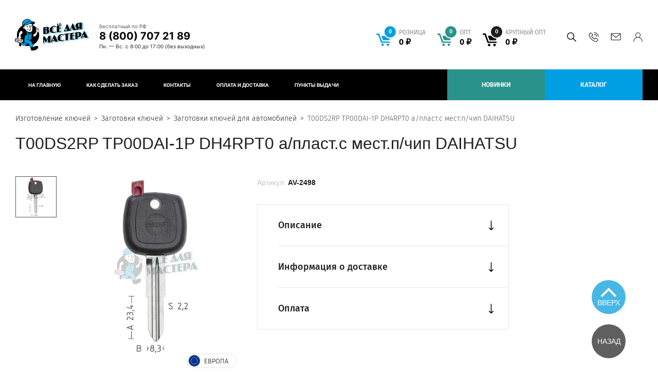

--- FILE ---
content_type: text/html; charset=UTF-8
request_url: https://masterskim.ru/product/t00ds2rp-tp00dai-1p-dh4rpt0-a-plast-s-mest-p-chip-daihatsu/
body_size: 18029
content:

<!DOCTYPE html>
<html lang="ru">
<head>
    <meta http-equiv="X-UA-Compatible" content="IE=Edge">
    <meta name="viewport" content="width=1024">
    <meta name="format-detection" content="telephone=no"/>
    <meta name="viewport" content="width=device-width,initial-scale=1.0">
    <meta name="msapplication-TileColor" content="#ffffff">
    <meta name="msapplication-TileImage" content="/local/templates/project/build/images/favicon/ms-icon-144x144.png">
    <meta name="theme-color" content="#ffffff">
    <meta name="msapplication-config" content="/browserconfig.xml" />
            
    <link rel="apple-touch-icon" sizes="57x57" href="/local/templates/project/build/images/favicon/apple-icon-57x57.png">
    <link rel="apple-touch-icon" sizes="60x60" href="/local/templates/project/build/images/favicon/apple-icon-60x60.png">
    <link rel="apple-touch-icon" sizes="72x72" href="/local/templates/project/build/images/favicon/apple-icon-72x72.png">
    <link rel="apple-touch-icon" sizes="76x76" href="/local/templates/project/build/images/favicon/apple-icon-76x76.png">
    <link rel="apple-touch-icon" sizes="114x114" href="/local/templates/project/build/images/favicon/apple-icon-114x114.png">
    <link rel="apple-touch-icon" sizes="120x120" href="/local/templates/project/build/images/favicon/apple-icon-120x120.png">
    <link rel="apple-touch-icon" sizes="144x144" href="/local/templates/project/build/images/favicon/apple-icon-144x144.png">
    <link rel="apple-touch-icon" sizes="152x152" href="/local/templates/project/build/images/favicon/apple-icon-152x152.png">
    <link rel="apple-touch-icon" sizes="180x180" href="/local/templates/project/build/images/favicon/apple-icon-180x180.png">
    <link rel="icon" type="image/png" sizes="192x192"  href="/local/templates/project/build/images/favicon/android-icon-192x192.png">
    <link rel="icon" type="image/png" sizes="32x32" href="/local/templates/project/build/images/favicon/favicon-32x32.png">
    <link rel="icon" type="image/png" sizes="96x96" href="/local/templates/project/build/images/favicon/favicon-96x96.png">
    <link rel="icon" type="image/png" sizes="16x16" href="/local/templates/project/build/images/favicon/favicon-16x16.png">

    <title>T00DS2RP TP00DAI-1P DH4RPT0 а/пласт.с мест.п/чип DAIHATSU Автомобильные &#128276; – Доставляем товар курьером по Москве, ✓ в другие регионы РФ – транспортной компанией. | «Всё для мастера»</title>

        <meta http-equiv="Content-Type" content="text/html; charset=UTF-8" />
<meta name="description" content="T00DS2RP TP00DAI-1P DH4RPT0 а/пласт.с мест.п/чип DAIHATSU Автомобильные&#128276; Производитель: . Цвет —  Сделано из лучшего  – заказать в Москве. &#128666; Доставка по Москве курьером, в других регионах ТК. ✓ Компания товаров для работ без использования сварки «Всё для мастера»" />
<script data-skip-moving="true">(function(w, d, n) {var cl = "bx-core";var ht = d.documentElement;var htc = ht ? ht.className : undefined;if (htc === undefined || htc.indexOf(cl) !== -1){return;}var ua = n.userAgent;if (/(iPad;)|(iPhone;)/i.test(ua)){cl += " bx-ios";}else if (/Windows/i.test(ua)){cl += ' bx-win';}else if (/Macintosh/i.test(ua)){cl += " bx-mac";}else if (/Linux/i.test(ua) && !/Android/i.test(ua)){cl += " bx-linux";}else if (/Android/i.test(ua)){cl += " bx-android";}cl += (/(ipad|iphone|android|mobile|touch)/i.test(ua) ? " bx-touch" : " bx-no-touch");cl += w.devicePixelRatio && w.devicePixelRatio >= 2? " bx-retina": " bx-no-retina";if (/AppleWebKit/.test(ua)){cl += " bx-chrome";}else if (/Opera/.test(ua)){cl += " bx-opera";}else if (/Firefox/.test(ua)){cl += " bx-firefox";}ht.className = htc ? htc + " " + cl : cl;})(window, document, navigator);</script>


<link href="/local/templates/project/build/css/global.css?1766445046262802" type="text/css"  data-template-style="true"  rel="stylesheet" />







            
            <!-- Yandex.Metrika counter -->
            
            <!-- /Yandex.Metrika counter -->
                    
        
<link rel="canonical" href="https://masterskim.ru">
                    <!-- Yandex.Metrika counter -->
        <!-- /Yandex.Metrika counter -->

        <script type="application/ld+json" data-skip-moving=true>{"@context":"http://schema.org/","@type":"Product","@id":"https://masterskim.ru/product/t00ds2rp-tp00dai-1p-dh4rpt0-a-plast-s-mest-p-chip-daihatsu/#product","name":"T00DS2RP TP00DAI-1P DH4RPT0 а/пласт.с мест.п/чип DAIHATSU","description":"Заготовка ключа T00DS2RP TP00DAI-1P DH4RPT0 а/пласт.с мест.п/чип DAIHATSU","url":"https://masterskim.ru/product/t00ds2rp-tp00dai-1p-dh4rpt0-a-plast-s-mest-p-chip-daihatsu/","image":["https://masterskim.ru/upload/resize_cache/iblock/1c4/430_430_11bbbd4b7fb000ce7d936f8d2c9a11e61/p7hzgifz060d18v56a159riyshbve0yx.jpg"],"sku":"AV-2498","mpn":"AV-2498","offers":{"@type":"Offer","@id":"https://masterskim.ru/product/t00ds2rp-tp00dai-1p-dh4rpt0-a-plast-s-mest-p-chip-daihatsu/#offer","url":"https://masterskim.ru/product/t00ds2rp-tp00dai-1p-dh4rpt0-a-plast-s-mest-p-chip-daihatsu/","priceCurrency":"RUB","price":466,"seller":{"@type":"Organization","name":"ВСЕ ДЛЯ МАСТЕРА","url":"https://masterskim.ru"},"availability":"https://schema.org/InStock"}}</script></head>
<body>
    <!-- Yandex.Metrika (noscript) -->
    <noscript>
        <div>
            <img src="https://mc.yandex.ru/watch/94435977" style="position:absolute; left:-9999px;" alt="" />
        </div>
    </noscript>
    <!-- End Yandex.Metrika (noscript) -->
        <div class="main-container js-main-container ">
                    <header class="header header-welding">
                                                                    <div class="header-top">
                    <div class="header-content js-header-top">
                        <div class="ui-container">
                            <div class="header-content__left">
                                <a href="/" class="ui-logo">
                                    <picture class="ui-logo-img ui-logo-img--top">
                                        <source media="(max-width: 767px)" srcset="/local/templates/project/build/images/logo/masterskim-logo-xs.svg">
                                        <source media="(max-width: 1023px)" srcset="/local/templates/project/build/images/logo/masterskim-logo-sm.svg">
                                        <source media="(min-width: 1024px)" srcset="/local/templates/project/build/images/logo/masterskim-logo-full.svg">
                                        <img srcset="/local/templates/project/build/images/logo/masterskim-logo-xs.svg" alt="Мастерские пинчука">
                                    </picture>
                                    <picture class="ui-logo-img ui-logo-img--white">
                                        <source media="(max-width: 1023px)" srcset="/local/templates/project/build/images/logo/masterskim-logo-sm-white.svg">
                                        <source media="(min-width: 1024px)" srcset="/local/templates/project/build/images/logo/masterskim-logo-footer.svg">
                                        <img srcset="/local/templates/project/build/images/logo/masterskim-logo-xs.svg" class="ui-logo-img" alt="Мастерские пинчука">
                                    </picture>
                                </a>
                                <div class="header-phone">
                                    <div class="header-phone__inner">
                                        <span class="header-phone__info-top">бесплатный по РФ</span>
                                        <div class="header-phone__info">
 <a href="tel:8(800)7072189" class="header-phone__link">8 (800) 707 21 89</a>
</div>                                        <div class="header-work-time">
	Пн. —&nbsp;Вс.&nbsp;с&nbsp;8:00 до&nbsp;17:00 <span>(без выходных)</span>
</div>                                    </div>
                                </div>
                            </div>
                            <div class="header-content__right">
                                <div class="header-cart">
                                    
<div class="header-cart__wrapper ">
            <div class="header-cart__icon">
            <svg viewBox="0 0 25 22" fill="none" xmlns="http://www.w3.org/2000/svg">
                <path d="M24.463 4.036H9.9c-.464 0-.737.348-.6.776l2.318 6.442c.11.348.518.642.9.642h9.545c.382 0 .791-.295.9-.642l2.018-6.603c.082-.32-.109-.615-.518-.615zM11.21 17.803c-1.2 0-2.182.936-2.182 2.085 0 1.15.982 2.085 2.182 2.085s2.182-.935 2.182-2.085-.955-2.085-2.182-2.085zm9.245.027c-1.2 0-2.182.936-2.182 2.085 0 1.15.982 2.085 2.182 2.085s2.182-.936 2.182-2.085c0-1.15-.982-2.085-2.182-2.085zm2.618-3.796H10.31L5.209 0H1.227C.545 0 0 .535 0 1.176c0 .642.545 1.176 1.227 1.176h2.21l5.1 14.034h14.508c.682 0 1.227-.534 1.227-1.176.028-.641-.518-1.176-1.2-1.176z" fill="#009FE3"/>
            </svg>
        </div>
        <div class="header-cart__links currency-rub">
                            <a
                    href="/personal/cart/"
                    class="
                        header-cart__link
                        retail                        js-header__basket
                        js-header__basket--retail"
                    >
                    <div class="header-cart__contains">
                        <span class="header-cart__count js-header__basketCount">
                            0                        </span>
                    </div>
                    <span class="header-cart__sum">
                        <ins class="type-of-buy">розница</ins>
                        <span class="js-header__basketPrice">0&nbsp;руб.</span>
                    </span>
                </a>
                            <a
                    href="/personal/cart/"
                    class="
                        header-cart__link
                        dealer                        js-header__basket
                        js-header__basket--dealer"
                    >
                    <div class="header-cart__contains">
                        <span class="header-cart__count js-header__basketCount">
                            0                        </span>
                    </div>
                    <span class="header-cart__sum">
                        <ins class="type-of-buy">опт</ins>
                        <span class="js-header__basketPrice">0&nbsp;руб.</span>
                    </span>
                </a>
                            <a
                    href="/personal/cart/"
                    class="
                        header-cart__link
                        wholesale                        js-header__basket
                        js-header__basket--wholesale"
                    >
                    <div class="header-cart__contains">
                        <span class="header-cart__count js-header__basketCount">
                            0                        </span>
                    </div>
                    <span class="header-cart__sum">
                        <ins class="type-of-buy">крупный опт</ins>
                        <span class="js-header__basketPrice">0&nbsp;руб.</span>
                    </span>
                </a>
                    </div>
    </div>
                                </div>
                                <div class="header-contacts">
                                    <div class="header-contacts__inner">
                                        <div class="header-search">
                                            
<div id="title-search" class="search-form">
    <form id="title-search-form" class="search-form__form" action="/catalog/">
        <input
            id="title-search-input"
            name="q"
            class="search-form__input"
            type="text"
            value=""
            maxlength="50"
            autocomplete="off"
            placeholder="Поиск по сайту"
        >
        <button type="submit" class="search-form__submit">
            <svg width="18" height="18" fill="none" xmlns="http://www.w3.org/2000/svg">
                <path d="M17.89 16.83l-5.229-5.23a7.088 7.088 0 001.589-4.475A7.133 7.133 0 007.125 0C3.196 0 0 3.196 0 7.125a7.133 7.133 0 007.125 7.125 7.088 7.088 0 004.476-1.589l5.229 5.23a.375.375 0 00.53 0l.53-.531a.375.375 0 000-.53zM7.125 12.75A5.631 5.631 0 011.5 7.125 5.631 5.631 0 017.125 1.5a5.631 5.631 0 015.625 5.625 5.631 5.631 0 01-5.625 5.625z"/>
            </svg>
            Искать        </button>
    </form>
</div>
<button type="button" class="search-form__btn js-search-form-btn"></button>

                                        </div>
                                        <div class="header-call">
                                            <button
                                                type="button"
                                                class="header-call__btn js-show-modal--xhr"
                                                data-popup-class="popup__mainFeedback"
                                                data-href="modal--form"
                                                data-api="/api/html/feedback.php"
                                                data-ym="ym_call_click"
                                            >
                                            </button>
                                        </div>
                                        <div class="header-mail">
                                            <a href="mailto:info@masterskim.ru" class="header-mail__link">info@masterskim.ru</a>                                        </div>
                                        <div class="user-box">
                                            
                        <a href="/auth/" class="user-box-btn" >
                <span class="user-box-btn__text">
                    Вход/Регистрация                </span>
            </a>
                                                    </div>
                                    </div>
                                </div>
                            </div>
                        </div>
                    </div>
                </div>
                                    <div class="header-bot">
                        
    <div class="ui-container">
                    <nav class="header-menu">
                <button type="button" class="header-menu-btn js-header-menu-btn">
                    <svg width="15" height="14" fill="none" xmlns="http://www.w3.org/2000/svg">
                        <path fill-rule="evenodd" clip-rule="evenodd" d="M0 1a1 1 0 011-1h13a1 1 0 110 2H1a1 1 0 01-1-1zm0 6a1 1 0 011-1h13a1 1 0 110 2H1a1 1 0 01-1-1zm1 5a1 1 0 100 2h13a1 1 0 100-2H1z" fill="#fff"/>
                    </svg>
                    <span class="header-menu-btn__text">
                        Меню                    </span>
                </button>
                <div class="header-menu-list">
                                            <a href="/" class="
                            header-menu-link 
                             
                            "
                        >
                            На главную                        </a>
                                            <a href="/info/" class="
                            header-menu-link 
                             
                            "
                        >
                            Как сделать заказ                        </a>
                                            <a href="/contacts/" class="
                            header-menu-link 
                             
                            "
                        >
                            Контакты                        </a>
                                            <a href="/delivery/" class="
                            header-menu-link 
                             
                            "
                        >
                            Оплата и доставка                        </a>
                                            <a href="/delivery-points/" class="
                            header-menu-link 
                             
                            "
                        >
                            Пункты выдачи                        </a>
                                    </div>
            </nav>
                                            <a
                    href="/catalog/novinki/"
                    class="header-menu-link header-menu-link--greenLight"
                                                            >
                    Новинки                </a>
                            <a
                    href="/catalog/"
                    class="header-menu-link header-menu-link--orange"
                                                            >
                    Каталог                </a>
                        </div>
                    </div>
                            </header>
                            <section class="">
                <div class="wrapper">
                    <div class="ui-container">
                                                                                    
        <div class="breadcrumb" itemscope="" itemtype="http://schema.org/BreadcrumbList">
            <ul class="breadcrumb__list">
        <li class="breadcrumb__item" id="bx_breadcrumb_0" itemprop="itemListElement" itemscope="" itemtype="http://schema.org/ListItem">
            <a class="bx-breadcrumb-item breadcrumb__link" href="/" title="Изготовление ключей" itemprop="item">
                <span itemprop="name">Изготовление ключей</span>
                <meta itemprop="position" content="1">
            </a>
        </li>
        <li class="breadcrumb__item" id="bx_breadcrumb_1" itemprop="itemListElement" itemscope="" itemtype="http://schema.org/ListItem">
            <a class="bx-breadcrumb-item breadcrumb__link" href="/catalog/zagotovki-klyuchey/" title="Заготовки ключей" itemprop="item">
                <span itemprop="name">Заготовки ключей</span>
                <meta itemprop="position" content="2">
            </a>
        </li>
        <li class="breadcrumb__item" id="bx_breadcrumb_2" itemprop="itemListElement" itemscope="" itemtype="http://schema.org/ListItem">
            <a class="bx-breadcrumb-item breadcrumb__link" href="/catalog/avtomobilnye/" title="Заготовки ключей для автомобилей" itemprop="item">
                <span itemprop="name">Заготовки ключей для автомобилей</span>
                <meta itemprop="position" content="3">
            </a>
        </li>
        <li class="breadcrumb__item breadcrumb__item--active" id="bx_breadcrumb_#ID#" itemprop="itemListElement" itemscope="" itemtype="http://schema.org/ListItem">
            <span itemprop="name">T00DS2RP TP00DAI-1P DH4RPT0 а/пласт.с мест.п/чип DAIHATSU</span>
            <meta itemprop="position" content="4">
        </li></ul>
        </div>                                                                                        <h1>T00DS2RP TP00DAI-1P DH4RPT0 а/пласт.с мест.п/чип DAIHATSU</h1>
                                                            
<div class="product-detail">
    <div class="product-detail__inner">
        
    <div class="product-card js-catalog-item" data-id="31798">
        <div class="product-card__left">
            <div class="product-card__left-inner">
                <div class="product-card__face product-face js-product-face "> 
                    <div class="product-face__thumbs product-face-thumbs">
                        <div class="swiper-wrapper">
                                                                                                <div class="swiper-slide product-face-thumbs__item">
                                                                                    <img
                                                src="/include/images/no_photo.svg"
                                                data-src="/upload/resize_cache/iblock/1c4/430_430_11bbbd4b7fb000ce7d936f8d2c9a11e61/p7hzgifz060d18v56a159riyshbve0yx.jpg"
                                                alt="T00DS2RP TP00DAI-1P DH4RPT0 а/пласт.с мест.п/чип DAIHATSU"
                                                class="js-lazy"
                                            >
                                                                            </div>
                                                                                                                </div>
                        <div class="swiper-button-next"></div>
                        <div class="swiper-button-prev"></div>
                    </div>
                    <div class="product-face__image product-face-image">
                                                <div class="swiper-wrapper" id="bx_117848907_31798">
                                                            <div class="swiper-slide product-face-image__item">
                                                                            <img
                                            src="/include/images/no_photo.svg"
                                            data-src="/upload/resize_cache/iblock/1c4/430_430_11bbbd4b7fb000ce7d936f8d2c9a11e61/p7hzgifz060d18v56a159riyshbve0yx.jpg"
                                            alt="T00DS2RP TP00DAI-1P DH4RPT0 а/пласт.с мест.п/чип DAIHATSU"
                                            class="js-lazy"
                                        >
                                                                    </div>
                                                                                                            </div>
                    </div>
                                            <div class="flag-item product-face__flag-item js-face-figure">
                            <figure class="flag-item-figure">
                                <img
                                    src="/local/templates/project/build/images/flags/fa4604d8-7de0-11e8-b348-001e6796d1b6.svg"
                                    alt="ЕВРОПА"
                                    class="flag-item-figure__img"
                                >
                            </figure>
                            <div class="flag-item__text">
                                ЕВРОПА                            </div>
                        </div>
                                                        </div>
                <div class="product-card__title-mobile product-card-title">
                    <div class="product-card-title__code">
                        <span class="product-card-title__code-prop">
                            Артикул:                        </span>
                        <span class="product-card-title__code-value">
                            AV-2498                        </span>
                    </div>
                </div>
                <div class="product-card__action price-action">
                                                                        <div class="price-action__inner retail">
                                <div class="price-action__top">
                                    <div class="price-action__price">
                                        <span class="price-action__price-label">
                                            РОЗН                                        </span>
                                        <span class="price-action__price-value currency-rub">
                                            466 руб.                                        </span>
                                    </div>
                                </div>
                                <div class="price-action__bottom js-price-action__retail">
                                                                            <div class="quantity js-quantity js-retail-quantity" data-prefix-class="retail">
                                                                                            <button
                                                    type="button"
                                                    class="quantity__btn quantity__btn--dec js-quantity__btn--dec"
                                                    data-prefix-class="retail"
                                                    >
                                                </button>
                                                                                        <input
                                                type="text"
                                                class="quantity__input js-quantity__input js-retail-quantity__input js-only-numbers"
                                                value="1"
                                                data-step="1"
                                                data-min="1"
                                                data-max="19"
                                                data-prefix-class="retail"
                                                                                                >
                                                                                            <button
                                                    type="button"
                                                    class="quantity__btn quantity__btn--inc js-quantity__btn--inc"
                                                    data-prefix-class="retail"
                                                    >
                                                </button>
                                                                                    </div>
                                        <button
                                            type="button"
                                            class="ui-btn ui-btn--blue ui-btn--icon js-catalog-item__buy notBuy"
                                            data-href="#"
                                            data-basket="/personal/cart/"
                                            data-cart="В корзине"
                                            data-id="31798"
                                            data-price-type="retail"
                                            data-price="466"
                                            >
                                            <div class='ui-btn__svg'>
                                                <svg width="18" height="17" viewBox="0 0 18 17" fill="none" xmlns="http://www.w3.org/2000/svg">
                                                    <path d="M17.4124 3.53364H7.04649C6.71648 3.53364 6.52237 3.78191 6.61943 4.08747L8.26943 8.68999C8.34708 8.93826 8.63825 9.14833 8.91002 9.14833H15.7042C15.9759 9.14833 16.2671 8.93826 16.3447 8.68999L17.7812 3.97288C17.8394 3.74371 17.7036 3.53364 17.4124 3.53364ZM7.97825 13.3689C7.12413 13.3689 6.42531 14.0373 6.42531 14.8585C6.42531 15.6797 7.12413 16.3481 7.97825 16.3481C8.83237 16.3481 9.5312 15.6797 9.5312 14.8585C9.5312 14.0373 8.85178 13.3689 7.97825 13.3689ZM14.5589 13.388C13.7047 13.388 13.0059 14.0564 13.0059 14.8776C13.0059 15.6988 13.7047 16.3672 14.5589 16.3672C15.413 16.3672 16.1118 15.6988 16.1118 14.8776C16.1118 14.0564 15.413 13.388 14.5589 13.388ZM16.4224 10.6761H7.33766L3.70766 0.649902H0.873531C0.388236 0.649902 0 1.03185 0 1.4902C0 1.94854 0.388236 2.33049 0.873531 2.33049H2.44589L6.07589 12.3567H16.403C16.8883 12.3567 17.2765 11.9748 17.2765 11.5164C17.2959 11.0581 16.9077 10.6761 16.4224 10.6761Z" fill="white"/>
                                                </svg>
                                            </div>
                                            <span class="ui-btn__text">
                                                Купить                                            </span>
                                        </button>
                                                                    </div>
                            </div>
                                                                                                                    <div class="price-action__inner dealer">
                                <div class="price-action__top">
                                    <div class="price-action__price">
                                        <span class="price-action__price-label">
                                            ОПТ                                        </span>
                                        <span class="price-action__price-value currency-rub">
                                            408 руб.                                        </span>
                                    </div>
                                </div>
                                <div class="price-action__bottom js-price-action__dealer">
                                                                            <div class="quantity js-quantity js-dealer-quantity" data-prefix-class="dealer">
                                                                                            <button
                                                    type="button"
                                                    class="quantity__btn quantity__btn--dec js-quantity__btn--dec"
                                                    data-prefix-class="dealer"
                                                >
                                                </button>
                                                                                        <input
                                                type="text"
                                                class="quantity__input js-quantity__input js-dealer-quantity__input js-only-numbers"
                                                value="2"
                                                data-step="2"
                                                data-min="2"
                                                data-max="18"
                                                data-prefix-class="dealer"
                                                                                            >
                                                                                            <button
                                                    type="button"
                                                    class="quantity__btn quantity__btn--inc js-quantity__btn--inc"
                                                    data-prefix-class="dealer"
                                                >
                                                </button>
                                                                                    </div>
                                        <button
                                            type="button"
                                            class="ui-btn ui-btn--green ui-btn--icon js-catalog-item__buy notBuy"
                                            data-href="#"
                                            data-basket="/personal/cart/"
                                            data-cart="В корзине"
                                            data-id="31798"
                                            data-price-type="dealer"
                                            data-price="408"
                                        >
                                            <div class='ui-btn__svg'>
                                                <svg width="18" height="17" viewBox="0 0 18 17" fill="none" xmlns="http://www.w3.org/2000/svg">
                                                    <path d="M17.4124 3.53364H7.04649C6.71648 3.53364 6.52237 3.78191 6.61943 4.08747L8.26943 8.68999C8.34708 8.93826 8.63825 9.14833 8.91002 9.14833H15.7042C15.9759 9.14833 16.2671 8.93826 16.3447 8.68999L17.7812 3.97288C17.8394 3.74371 17.7036 3.53364 17.4124 3.53364ZM7.97825 13.3689C7.12413 13.3689 6.42531 14.0373 6.42531 14.8585C6.42531 15.6797 7.12413 16.3481 7.97825 16.3481C8.83237 16.3481 9.5312 15.6797 9.5312 14.8585C9.5312 14.0373 8.85178 13.3689 7.97825 13.3689ZM14.5589 13.388C13.7047 13.388 13.0059 14.0564 13.0059 14.8776C13.0059 15.6988 13.7047 16.3672 14.5589 16.3672C15.413 16.3672 16.1118 15.6988 16.1118 14.8776C16.1118 14.0564 15.413 13.388 14.5589 13.388ZM16.4224 10.6761H7.33766L3.70766 0.649902H0.873531C0.388236 0.649902 0 1.03185 0 1.4902C0 1.94854 0.388236 2.33049 0.873531 2.33049H2.44589L6.07589 12.3567H16.403C16.8883 12.3567 17.2765 11.9748 17.2765 11.5164C17.2959 11.0581 16.9077 10.6761 16.4224 10.6761Z" fill="white"/>
                                                </svg>
                                            </div>
                                            <span class="ui-btn__text">
                                                Купить                                            </span>
                                        </button>
                                                                    </div>
                            </div>
                                                                                                                    <div class="price-action__inner wholesale">
                                <div class="price-action__top">
                                    <div class="price-action__price">
                                        <span class="price-action__price-label">
                                            Крупный опт                                        </span>
                                        <span class="price-action__price-value currency-rub">
                                            378 руб.                                        </span>
                                    </div>
                                </div>
                                <div class="price-action__bottom js-price-action__wholesale">
                                                                            <div class="quantity js-quantity js-wholesale-quantity" data-prefix-class="wholesale">
                                                                                            <button
                                                    type="button"
                                                    class="quantity__btn quantity__btn--dec js-quantity__btn--dec"
                                                    data-prefix-class="wholesale"
                                                >
                                                </button>
                                                                                        <input
                                                type="text"
                                                class="quantity__input js-quantity__input js-wholesale-quantity__input js-only-numbers"
                                                value="5"
                                                data-step="2"
                                                data-min="5"
                                                data-max="15"
                                                data-prefix-class="wholesale"
                                                                                            >
                                                                                            <button
                                                    type="button"
                                                    class="quantity__btn quantity__btn--inc js-quantity__btn--inc"
                                                    data-prefix-class="wholesale"
                                                >
                                                </button>
                                                                                    </div>
                                        <button
                                            type="button"
                                            class="ui-btn ui-btn--black ui-btn--icon js-catalog-item__buy notBuy"
                                            data-href="#"
                                            data-basket="/personal/cart/"
                                            data-cart="В корзине"
                                            data-id="31798"
                                            data-price-type="wholesale"
                                            data-price="378"
                                        >
                                            <div class='ui-btn__svg'>
                                                <svg width="18" height="17" viewBox="0 0 18 17" fill="none" xmlns="http://www.w3.org/2000/svg">
                                                    <path d="M17.4124 3.53364H7.04649C6.71648 3.53364 6.52237 3.78191 6.61943 4.08747L8.26943 8.68999C8.34708 8.93826 8.63825 9.14833 8.91002 9.14833H15.7042C15.9759 9.14833 16.2671 8.93826 16.3447 8.68999L17.7812 3.97288C17.8394 3.74371 17.7036 3.53364 17.4124 3.53364ZM7.97825 13.3689C7.12413 13.3689 6.42531 14.0373 6.42531 14.8585C6.42531 15.6797 7.12413 16.3481 7.97825 16.3481C8.83237 16.3481 9.5312 15.6797 9.5312 14.8585C9.5312 14.0373 8.85178 13.3689 7.97825 13.3689ZM14.5589 13.388C13.7047 13.388 13.0059 14.0564 13.0059 14.8776C13.0059 15.6988 13.7047 16.3672 14.5589 16.3672C15.413 16.3672 16.1118 15.6988 16.1118 14.8776C16.1118 14.0564 15.413 13.388 14.5589 13.388ZM16.4224 10.6761H7.33766L3.70766 0.649902H0.873531C0.388236 0.649902 0 1.03185 0 1.4902C0 1.94854 0.388236 2.33049 0.873531 2.33049H2.44589L6.07589 12.3567H16.403C16.8883 12.3567 17.2765 11.9748 17.2765 11.5164C17.2959 11.0581 16.9077 10.6761 16.4224 10.6761Z" fill="white"/>
                                                </svg>
                                            </div>
                                            <span class="ui-btn__text">
                                                Купить                                            </span>
                                        </button>
                                                                    </div>
                            </div>
                                                            </div>
            </div>
        </div>
        <div class="product-card__right">
            <div class="product-card__title product-card-title">
                <div class="product-card-title__code">
                    <span class="product-card-title__code-prop">
                        Артикул:                    </span>
                    <span class="product-card-title__code-value">
                        AV-2498                    </span>
                                    </div>
            </div>
                        <div class="product-card__accordion product-card-accordion">
                                                    <div class="product-card-accordion__item">
                        <div class="product-card-accordion__button js-accordion-btn">
                            <span class="product-card-accordion__button-text">
                                Описание                            </span>
                            <span class="product-card-accordion__button-icon">
                                <svg width="11" height="19" viewBox="0 0 11 19" fill="none" xmlns="http://www.w3.org/2000/svg">
                                    <path d="M6.02536 18.7823C6.02558 18.7821 6.02584 18.7819 6.02607 18.7816L9.88544 14.9036C10.1746 14.613 10.1735 14.1431 9.88292 13.8539C9.59239 13.5648 9.12247 13.5659 8.83332 13.8564L6.24219 16.4602L6.24219 0.742187C6.24219 0.332277 5.90992 -1.83223e-07 5.50001 -2.0114e-07C5.0901 -2.19058e-07 4.75782 0.332277 4.75782 0.742187L4.75782 16.4601L2.1667 13.8565C1.87754 13.5659 1.40762 13.5648 1.1171 13.854C0.826492 14.1432 0.82549 14.6131 1.11457 14.9036L4.97394 18.7817C4.97417 18.7819 4.97443 18.7821 4.97465 18.7824C5.26477 19.073 5.73621 19.0721 6.02536 18.7823Z"
                                          fill="black"/>
                                </svg>
                            </span>
                        </div>
                        <div class="product-card-accordion__content">
                            
                                                            T00DS2RP TP00DAI-1P DH4RPT0 а/пласт.с мест.п/чип DAIHATSU&nbsp;&mdash; это высококачественный продукт, созданный из&nbsp;прочного материала. Эти заготовки поставляются в&nbsp;удобной упаковке, что делает их&nbsp;идеальным выбором для автомобильных мастерских и&nbsp;сервисных центров.<br><br>
T00DS2RP TP00DAI-1P DH4RPT0 а/пласт.с мест.п/чип DAIHATSU широко применяется в&nbsp;автомобильной промышленности и&nbsp;автосервисах. Они служат основой для изготовления новых ключей для различных марок и&nbsp;моделей автомобилей. С&nbsp;их&nbsp;помощью владельцы транспортных средств могут быстро и&nbsp;эффективно восстановить утерянные или поврежденные ключи, что обеспечивает удобство и&nbsp;безопасность.
<br><br>Для автосервисов и&nbsp;мастерских, занимающихся ремонтом и&nbsp;обслуживанием автомобилей, T00DS2RP TP00DAI-1P DH4RPT0 а/пласт.с мест.п/чип DAIHATSU также представляют большую ценность. Они позволяют оперативно и&nbsp;качественно изготавливать новые ключи, что особенно актуально в&nbsp;условиях постоянно растущего спроса на&nbsp;услуги по&nbsp;замене ключей. Высокая точность и&nbsp;надежность этих заготовок способствуют повышению удовлетворенности клиентов и&nbsp;укреплению репутации автосервиса.
<br><br>Кроме того, T00DS2RP TP00DAI-1P DH4RPT0 а/пласт.с мест.п/чип DAIHATSU отличаются высокой прочностью и&nbsp;долговечностью, что делает их&nbsp;оптимальным выбором для частого использования в&nbsp;условиях интенсивной эксплуатации. Они способны выдерживать значительные нагрузки и&nbsp;сохранять свою функциональность в&nbsp;течение длительного времени, что делает их&nbsp;незаменимым инструментом для профессиональных мастеров и&nbsp;сервисных центров.                                                    </div>
                    </div>
                                                                <div class="product-card-accordion__item">
                    <div class="product-card-accordion__button js-accordion-btn">
                        <span class="product-card-accordion__button-text">
                            Информация о доставке                        </span>
                        <span class="product-card-accordion__button-icon">
                            <svg width="11" height="19" viewBox="0 0 11 19" fill="none" xmlns="http://www.w3.org/2000/svg">
                                <path d="M6.02536 18.7823C6.02558 18.7821 6.02584 18.7819 6.02607 18.7816L9.88544 14.9036C10.1746 14.613 10.1735 14.1431 9.88292 13.8539C9.59239 13.5648 9.12247 13.5659 8.83332 13.8564L6.24219 16.4602L6.24219 0.742187C6.24219 0.332277 5.90992 -1.83223e-07 5.50001 -2.0114e-07C5.0901 -2.19058e-07 4.75782 0.332277 4.75782 0.742187L4.75782 16.4601L2.1667 13.8565C1.87754 13.5659 1.40762 13.5648 1.1171 13.854C0.826492 14.1432 0.82549 14.6131 1.11457 14.9036L4.97394 18.7817C4.97417 18.7819 4.97443 18.7821 4.97465 18.7824C5.26477 19.073 5.73621 19.0721 6.02536 18.7823Z"
                                      fill="black"/>
                            </svg>
                        </span>
                    </div>
                    <div class="product-card-accordion__content">
                        <div class="accordion-content-info">
                             Бережная доставка в качественной, фирменной упаковке от завода производителя по всей России и СНГ.
<ul>
	<li>Вы можете выбрать удобный для вас способ доставки:</li>
	<li>Почта России</li>
	<li>EMS</li>
	<li>ПЭК</li>
	<li>Деловые Линии</li>
	<li>Байкал</li>
	<li>Кит</li>
	<li>Энергия</li>
	<li>СДЭК</li>
</ul>
<p>
	 На товары, доставляемые за пределы России, таможенная служба вашей страны может дополнительно запросить оплату налогов и пошлин. <br>
	 При оформлении заказа внимательно заполните адрес доставки и почтовый индекс. Так же вы можете обратится для консультации, позвонив по номеру&nbsp;<span style="background-color: #ffffff; color: #212121; font-family: FiraSans-Regular, Arial, Helvetica, sans-serif; font-size: 16px;">8 (499) 288-29-91</span>, звонок по РФ бесплатный. Пн.&nbsp;-&nbsp;Пт.&nbsp;с&nbsp;8:00&nbsp;до&nbsp;16:30
</p>
 Адрес
<p>
	<span style="background-color: #ffffff; color: #1a1a19; font-family: FiraSans-Regular, Arial, Helvetica, sans-serif; font-size: 16px;">171284, Тверская&nbsp;область, г. Конаково,&nbsp;ул. Восточно-Промышленный район, 1/1</span><br>
</p>
 Время работы
<p>
	 Пн.&nbsp;-&nbsp;Пт.&nbsp;с&nbsp;8:00&nbsp;до&nbsp;16:30
</p>                        </div>
                    </div>
                </div>
                <div class="product-card-accordion__item">
                    <div class="product-card-accordion__button js-accordion-btn">
                        <span class="product-card-accordion__button-text">
                            Оплата                        </span>
                        <span class="product-card-accordion__button-icon">
                            <svg width="11" height="19" viewBox="0 0 11 19" fill="none" xmlns="http://www.w3.org/2000/svg">
                                <path d="M6.02536 18.7823C6.02558 18.7821 6.02584 18.7819 6.02607 18.7816L9.88544 14.9036C10.1746 14.613 10.1735 14.1431 9.88292 13.8539C9.59239 13.5648 9.12247 13.5659 8.83332 13.8564L6.24219 16.4602L6.24219 0.742187C6.24219 0.332277 5.90992 -1.83223e-07 5.50001 -2.0114e-07C5.0901 -2.19058e-07 4.75782 0.332277 4.75782 0.742187L4.75782 16.4601L2.1667 13.8565C1.87754 13.5659 1.40762 13.5648 1.1171 13.854C0.826492 14.1432 0.82549 14.6131 1.11457 14.9036L4.97394 18.7817C4.97417 18.7819 4.97443 18.7821 4.97465 18.7824C5.26477 19.073 5.73621 19.0721 6.02536 18.7823Z"
                                      fill="black"/>
                            </svg>
                        </span>
                    </div>
                    <div class="product-card-accordion__content">
                        <div class="accordion-content-info">
                            
<span>Способы оплаты заказа:</span>
<p>
    по выставленному счету на Р/С компании;
    наложенным платежом почтой России;
    курьерской службой (ТК).
    Отправка заказа только после 100% предоплаты.
    При доставке по Москве ТК заказ возможно оплатить при получении.
</p>
                        </div>
                    </div>
                </div>
            </div>
        </div>
    </div>
    </div>
    <div class="product-detail__bottom">
            </div>
</div>
<br>                    </div>
                </div>
            </section>
    </div>
        <div class="footer js-footer footer-welding">
            <div class="footer-top">
                <div class="ui-container">
                    <div class="footer-top__left">
                        <a href="/" class="ui-logo">
                            <img
                                src="/local/templates/project/build/images/logo/masterskim-logo-footer.svg"
                                alt="Мастерские пинчука"
                                class="ui-logo-img"
                            >
                        </a>
                        <div class="footer-sections">
                            <div class="footer-section-title">
                                Разделы                            </div>
                            
    <nav class="footer-menu">
                    <div class="footer-menu__item">
                <a href="/about/" class="footer-link">
                    О компании                </a>
            </div>
                    <div class="footer-menu__item">
                <a href="/news/" class="footer-link">
                    Новости                </a>
            </div>
            </nav>
                        </div>
                        <div class="footer-contacts">
                            <div class="footer-section-title">
                                Контакты                            </div>
                            <div class="footer-contacts-list">
                                <div class="footer-contacts__item">
                                    <a href="tel:%208%20(800)%20707-21-89"><span class="footer-contacts__phone">8 (800) 707 21 89</span></a><br>                                </div>
                                <div class="footer-contacts__item">
                                    <a href="mailto:info@masterskim.ru" class="footer-link">info@masterskim.ru</a>                                </div>
                            </div>
                            <div class="share">
                                <span class="share__title">
                                    Поделиться                                </span>
                                <div
                                    class="ya-share2"
                                    data-services="vkontakte,facebook,odnoklassniki,twitter">
                                </div>
                            </div>
                        </div>
                    </div>
                    <div class="footer-top__right">
                        <div class="footer-address">
                            <div class="footer-section-title">
                                Адрес производства                            </div>
                            <div class="footer-address__text">
                                170002, г. Тверь, ул. Макарова                            </div>
                            <iframe src="https://yandex.ru/sprav/widget/rating-badge/70401869842?type=rating" width="150" height="50" frameborder="0"></iframe>
                        </div>
                        <div class="footer-forms">
                            <div class="subscribe-wrapper">
    <form method="post" action="/api/v1/forms/subscribe" id="subscribe-form" data-validate="ajax" novalidate data-success="modal--success-subscribe" data-ym="ym_subscription_submit">
        <div class="subscribe">
            <input type="hidden" name="HASH" value="YTo1OntzOjY6IlNFU1NJRCI7czozMjoiZjNjNmQ0ZDNiNzliMmRiYjc1ODA0OWI5ZjAwNWRiM2EiO3M6NDoiVFlQRSI7czo0Mjoi0J/QvtC00L/[base64]">
            <input type="hidden" name="FIELDS[LINK]" value="">
            <div class="footer-section-title">Подписаться на новости</div>
            <div class="subscribe__contains">
                <div class="subscribe__message subscribe__message--error js-form-message"></div>
                <input
                    required
                    type="email"
                    name="FIELDS[EMAIL]"
                    class="subscribe__input"
                    placeholder="ВВЕДИТЕ E-MAIL"
                    value=""
                >
                <button type="submit" class="subscribe__btn" onclick="">
                    <svg width="26" height="14" fill="none" xmlns="http://www.w3.org/2000/svg">
                        <path d="M25.546 13.58l.03-.008.024-.006.027-.01c.009-.003.017-.005.025-.009l.025-.011.025-.012.023-.014.024-.015c.009-.005.016-.011.024-.017l.02-.016a.583.583 0 00.036-.031l.006-.006.006-.007a.571.571 0 00.031-.034l.016-.022.017-.022.015-.026c.005-.007.01-.014.013-.022l.013-.026.011-.024.01-.026.009-.026.007-.027.006-.026.005-.032.003-.023a.555.555 0 00.003-.056V.974a.564.564 0 00-.564-.564H7.66a.569.569 0 00-.375.157.598.598 0 00-.022.022L7.253.6l-.006.007a.55.55 0 00-.02.026l-.015.019a.59.59 0 00-.016.026c-.005.007-.01.014-.013.021l-.014.026-.011.024-.01.026-.01.025-.007.026-.007.027L7.12.88l-.004.03-.002.024-.002.032V4.45a.564.564 0 101.128 0V2.226l5.013 4.439a.564.564 0 00-.075.062l-4.939 4.938V7.96a.564.564 0 10-1.127 0v.689H4.198a.564.564 0 100 1.127H7.11v3.25c0 .312.252.564.564.564h17.761a.575.575 0 00.056-.002l.025-.004.03-.005zm-.674-1.915l-4.938-4.938-.01-.009 3.713-3.15a.564.564 0 10-.73-.86l-6.344 5.383-7.4-6.553h15.71v10.127zm-10.898-4.14a.563.563 0 00.099-.133l2.109 1.867a.563.563 0 00.738.008l2.15-1.824c.019.029.041.056.066.081l4.939 4.939H9.036l4.938-4.939z" fill="#fff"/>
                        <path d="M.564 6.832h9.523a.564.564 0 100-1.128H.564a.564.564 0 100 1.128zM1.55 3.724h4.276a.564.564 0 100-1.127H1.551a.564.564 0 100 1.127zM4.699 11.03H.564a.564.564 0 100 1.127h4.135a.564.564 0 100-1.128z" fill="#fff"/>
                    </svg>
                </button>
            </div>
            <div class="subscribe__checkbox form-group checkbox-row">
                <div class="checkbox-container">
                    <div class="checkbox-wrapper">
                        <label class="custom-checkbox" for="subscribe-agreement">
                            <input
                                id="subscribe-agreement"
                                    type="checkbox"
                                    required
                                    name="FIELDS[AGREEMENT]"
                                    value="Y"
                                >
                                <span class="checkmark"></span>
                            </label>
                                <span class="checkbox-text">Я&nbsp;даю согласие на&nbsp;хранение и&nbsp;обработку 
        <a href="/privacy-policy/" 
        target="_blank"
        class="checkbox-text__privacy" 
        rel="noopener noreferrer">своих персональных данных</a>.
    </span>                        </div>
                    </div>
                </div>
            </div>
        </div>
    </form>
    <button
        type="button"
        class="suggestions-btn js-show-modal--xhr"
        data-popup-class="popup__suggestions"
        data-href="modal--form"
        data-api="/api/html/suggestions.php"
    >
        Отзывы и предложения
    </button>
    <button
        type="button"
        class="suggestions-btn js-show-modal--xhr"
        data-popup-class="popup__suggestions"
        data-href="modal--form"
        data-api="/api/html/writeToManagement.php"
    >
        Написать владельцу бизнеса
    </button>
<div>
                        </div>
                    </div>
                </div>
            </div>
            <div class="footer-bot">
                <div class="ui-container">
                    <div class="footer-bot__left">
                        <div class="copyright">
                            &copy; 2000-2026 «ВСЕ ДЛЯ МАСТЕРА»
                        </div>
                        <div class="footer-bot__info">
                            Информация на сайте является интеллектуальной собственностью компании, любое её использование без согласия правообладателя не допускается.
<a href="/contact-offer/" target="_blank">Договор оферты</a>
<a href="/privacy-policy/" target="_blank">Политика конфиденциальности</a>                        </div>
                    </div>
                    <div class="developer">
                                            </div>
                </div>
            </div>
        </div>
        <div class="satellites">
            <button href="javascript:void(0);" class="satellites__btn satellites__btn--blue js-btn-to-top">
                <span class="satellites__table">
                    <span class="satellites__cell">
                        <svg class="satellites__icon" xmlns="http://www.w3.org/2000/svg" viewBox="0 0 284.929 284.929">
                            <path fill="#fff" d="M282.082 195.285L149.028 62.24c-1.901-1.903-4.088-2.856-6.562-2.856s-4.665.953-6.567 2.856L2.856 195.285C.95 197.191 0 199.378 0 201.853c0 2.474.953 4.664 2.856 6.566l14.272 14.271c1.903 1.903 4.093 2.854 6.567 2.854s4.664-.951 6.567-2.854l112.204-112.202 112.208 112.209c1.902 1.903 4.093 2.848 6.563 2.848 2.478 0 4.668-.951 6.57-2.848l14.274-14.277c1.902-1.902 2.847-4.093 2.847-6.566.001-2.476-.944-4.666-2.846-6.569z"/>
                        </svg>
                        ВВЕРХ                    </span>
                </span>
            </button>
                            <button href="javascript:void(0);" class="satellites__btn satellites__btn--black js-btn-back">
                    <span class="satellites__table">
                        <span class="satellites__cell">
                            НАЗАД                        </span>
                    </span>
                </button>
                    </div>
            <div class="js-modal--form hidden-block"></div>    <div class="popup-success js-modal--success hidden-block">
    <div class="popup-success__content">
        <span class="popup-success__title">Спасибо</span>
        <span class="popup-success__caption">В ближайшее время с&nbsp;вами свяжется наш специалист.</span>
    </div>
</div>
<div class="popup-success js-modal--success-soldout hidden-block">
    <div class="popup-success__content">
        <span class="popup-success__icon">
        <svg width="54" height="84" viewBox="0 0 54 84" fill="none" xmlns="http://www.w3.org/2000/svg">
                <g clip-path="url(#clip0_4480_678)">
                <path d="M29.3837 29.0307C29.9558 27.771 29.8604 26.5685 29.7269 25.2134C29.5935 23.9346 29.4028 22.6558 28.9642 21.4343C28.1824 19.3347 26.8286 17.5406 24.7502 16.6054C22.8816 15.7655 20.6316 15.5938 18.8202 16.7008C16.6274 18.0559 16.1697 20.5754 15.8837 22.923C15.1782 28.7444 14.5108 34.5849 14.4536 40.4445C14.3964 46.2086 15.2735 51.9728 14.8159 57.7178C14.6062 60.2182 14.0723 62.7758 13.0998 65.0852C12.6041 66.2877 11.9939 67.4711 11.2693 68.5399C10.5257 69.6088 9.68669 70.5631 8.88584 71.5747C8.42821 72.1473 8.82864 73.3688 9.70575 73.0062C13.6719 71.3647 16.0172 66.8603 17.1041 62.9475C18.4769 58.0996 18.2863 52.9462 18.0002 47.9646C17.6952 42.5058 17.7142 37.1234 18.1909 31.6647C18.4197 28.9925 18.7248 26.3204 19.0299 23.6483C19.2206 22.045 19.2969 19.4493 21.318 19.1439C23.0723 18.8767 24.693 20.0791 25.4939 21.5488C26.0469 22.5604 26.2947 23.7437 26.4282 24.8889C26.5998 26.3204 26.4282 27.6947 27.0956 29.0307C27.5151 29.8705 28.9833 29.9087 29.3837 29.0307Z" fill="black"/>
                <path d="M53.428 42.0095C53.1802 41.227 52.7607 40.5017 52.1886 39.9482C52.7797 39.1084 53.2564 38.154 53.5806 37.1234C54.3433 34.6421 54.0954 31.7791 52.4937 29.6796C50.7204 27.3701 47.8793 26.4922 45.0954 26.2059C38.6314 25.5187 32.1102 27.9046 27.4005 32.3136C26.1802 33.4587 28.0107 35.2911 29.231 34.1459C32.5488 31.0538 37.0297 29.1261 41.5679 28.8398C45.3814 28.5917 51.178 29.336 51.159 34.2986C51.159 36.2072 50.4153 37.7532 49.2903 39.0129C49.0615 39.1275 48.8899 39.3183 48.7755 39.5283C47.1929 41.0361 45.0191 42.0668 42.9598 42.7157C39.2416 43.88 32.9111 45.1206 30.9662 40.4444C30.07 38.2877 31.4047 36.2072 33.2543 35.1193C35.7903 33.6114 38.9174 34.0313 41.7395 33.8405C42.3115 33.8023 42.4831 32.9625 41.873 32.7907C38.9937 31.9891 35.7522 31.7219 32.9111 32.9052C30.623 33.8596 28.5827 35.8255 28.2013 38.364C27.8009 40.9598 29.1929 43.3074 31.2141 44.8343C30.7374 45.0061 30.2988 45.2733 29.8984 45.6169C28.7543 46.5903 28.2395 48.0409 28.4302 49.5296C28.6399 51.1711 29.4789 52.4308 30.642 53.3279C29.6124 54.0913 29.0403 55.771 29.1547 56.9543C29.4217 59.6837 32.1293 61.2679 34.5319 61.955C37.1251 62.6803 39.8518 62.6421 42.3878 61.9168C42.3687 62.3176 42.4068 62.7376 42.3878 63.1193C42.3496 64.1118 42.2734 65.1234 42.178 66.1159C41.9683 68.0818 41.5679 70.0095 41.053 71.9182C40.5382 73.7887 39.909 75.621 39.1653 77.396C38.784 78.3122 38.3645 79.2093 37.9259 80.1063C37.4683 81.0225 36.9535 81.9386 36.82 82.9693C36.7246 83.7519 37.7734 84.2672 38.3835 83.8664C40.0234 82.8166 40.9958 80.4308 41.8157 78.713C42.731 76.7853 43.4937 74.7812 44.0848 72.7389C44.6568 70.7348 45.0573 68.6735 45.3052 66.6121C45.4386 65.5624 45.534 64.5126 45.5721 63.4628C45.6102 62.6039 45.7818 61.516 45.3814 60.7335C47.1547 59.7982 48.7564 58.5003 50.0149 56.8971C51.8835 54.4922 53.2755 51.3238 53.2374 48.2318C53.2183 47.5637 52.8751 47.1629 52.4174 47.0102C53.409 45.5405 53.9619 43.7273 53.428 42.0095ZM33.2924 46.2849C33.445 46.2849 33.5975 46.2086 33.6929 46.1131C35.7713 46.7812 38.1166 46.7048 40.2331 46.3231C43.7607 45.7123 47.6314 44.3763 50.3772 41.9523C51.9217 43.4029 49.6335 46.3613 48.4895 47.5065C46.5064 49.4724 44.0467 50.9421 41.3772 51.7437C38.803 52.5262 35.409 53.0416 32.9111 51.7628C31.7861 51.1711 30.7374 50.045 30.7755 48.6898C30.8136 47.5065 32.0721 46.2658 33.2924 46.2849ZM47.8793 55.351C46.1632 57.4697 43.7988 58.9202 41.1484 59.5501C38.6314 60.1418 35.5615 60.0463 33.2352 58.7485C32.32 58.2331 31.3857 57.3933 31.4047 56.2672C31.4047 55.3701 31.8814 54.8548 32.4535 54.3204C33.4259 54.7212 34.4746 54.9884 35.5043 55.0838C40.7861 55.5801 46.6018 53.347 50.4153 49.5106C50.034 51.6483 49.2903 53.6142 47.8793 55.351Z" fill="black"/>
                <path d="M32.1481 18.8193C32.8917 18.5903 33.4447 18.075 34.0358 17.5787C34.7604 16.9489 35.4659 16.319 36.1714 15.6891C37.5443 14.4676 38.879 13.1888 40.2328 11.9482C41.4341 10.8221 39.5655 8.95158 38.4214 10.1349C37.1439 11.4519 35.8472 12.7689 34.5888 14.105C33.9786 14.7539 33.3684 15.4028 32.7773 16.0709C32.2244 16.6816 31.6333 17.2733 31.3663 18.075C31.2328 18.4949 31.6905 18.9529 32.1481 18.8193Z" fill="black"/>
                <path d="M25.1504 10.3449C25.8368 8.95162 25.894 7.25292 26.0466 5.72599C26.2182 4.17998 26.6377 2.32858 26.2944 0.820744C26.0275 -0.362623 24.5021 -0.114498 24.1207 0.820744C23.8347 1.54603 23.8728 2.38584 23.8156 3.14931C23.7584 3.95094 23.7012 4.75258 23.644 5.55421C23.5677 7.04297 23.3389 8.72258 23.7775 10.1732C23.9682 10.7267 24.8644 10.9366 25.1504 10.3449Z" fill="black"/>
                <path d="M2.65059 22.9421C3.9472 23.2666 5.24381 23.5911 6.54042 23.9156C7.8561 24.24 9.05737 24.24 10.3731 24.3736C11.0404 24.4309 11.3455 23.362 10.7163 23.0757C9.515 22.5413 8.46627 21.9305 7.16966 21.5679C5.89212 21.2053 4.59551 20.8426 3.31797 20.48C1.75441 20.041 1.06797 22.5413 2.65059 22.9421Z" fill="black"/>
                <path d="M9.11443 33.726C7.68435 34.1268 6.31146 34.5467 4.91952 35.0811C3.54663 35.6156 2.15469 36.1118 0.781804 36.6844C-0.781755 37.3334 0.190703 39.6237 1.67799 38.8221C2.99367 38.1541 4.29028 37.4097 5.58689 36.7226C6.92163 36.0164 8.14197 35.2338 9.38138 34.394C9.7246 34.165 9.53392 33.6115 9.11443 33.726Z" fill="black"/>
                </g>
                <defs>
                <clipPath id="clip0_4480_678">
                <rect width="54" height="84" fill="white"/>
                </clipPath>
                </defs>
            </svg>
        </span>
        <span class="popup-success__caption">Мы сообщим вам о поступлении товара</span>
    </div>
</div>
<div class="popup-success js-modal--success-subscribe hidden-block">
    <div class="popup-success__content">
        <span class="popup-success__icon">
        <svg width="54" height="84" viewBox="0 0 54 84" fill="none" xmlns="http://www.w3.org/2000/svg">
                <g clip-path="url(#clip0_4480_678)">
                <path d="M29.3837 29.0307C29.9558 27.771 29.8604 26.5685 29.7269 25.2134C29.5935 23.9346 29.4028 22.6558 28.9642 21.4343C28.1824 19.3347 26.8286 17.5406 24.7502 16.6054C22.8816 15.7655 20.6316 15.5938 18.8202 16.7008C16.6274 18.0559 16.1697 20.5754 15.8837 22.923C15.1782 28.7444 14.5108 34.5849 14.4536 40.4445C14.3964 46.2086 15.2735 51.9728 14.8159 57.7178C14.6062 60.2182 14.0723 62.7758 13.0998 65.0852C12.6041 66.2877 11.9939 67.4711 11.2693 68.5399C10.5257 69.6088 9.68669 70.5631 8.88584 71.5747C8.42821 72.1473 8.82864 73.3688 9.70575 73.0062C13.6719 71.3647 16.0172 66.8603 17.1041 62.9475C18.4769 58.0996 18.2863 52.9462 18.0002 47.9646C17.6952 42.5058 17.7142 37.1234 18.1909 31.6647C18.4197 28.9925 18.7248 26.3204 19.0299 23.6483C19.2206 22.045 19.2969 19.4493 21.318 19.1439C23.0723 18.8767 24.693 20.0791 25.4939 21.5488C26.0469 22.5604 26.2947 23.7437 26.4282 24.8889C26.5998 26.3204 26.4282 27.6947 27.0956 29.0307C27.5151 29.8705 28.9833 29.9087 29.3837 29.0307Z" fill="black"/>
                <path d="M53.428 42.0095C53.1802 41.227 52.7607 40.5017 52.1886 39.9482C52.7797 39.1084 53.2564 38.154 53.5806 37.1234C54.3433 34.6421 54.0954 31.7791 52.4937 29.6796C50.7204 27.3701 47.8793 26.4922 45.0954 26.2059C38.6314 25.5187 32.1102 27.9046 27.4005 32.3136C26.1802 33.4587 28.0107 35.2911 29.231 34.1459C32.5488 31.0538 37.0297 29.1261 41.5679 28.8398C45.3814 28.5917 51.178 29.336 51.159 34.2986C51.159 36.2072 50.4153 37.7532 49.2903 39.0129C49.0615 39.1275 48.8899 39.3183 48.7755 39.5283C47.1929 41.0361 45.0191 42.0668 42.9598 42.7157C39.2416 43.88 32.9111 45.1206 30.9662 40.4444C30.07 38.2877 31.4047 36.2072 33.2543 35.1193C35.7903 33.6114 38.9174 34.0313 41.7395 33.8405C42.3115 33.8023 42.4831 32.9625 41.873 32.7907C38.9937 31.9891 35.7522 31.7219 32.9111 32.9052C30.623 33.8596 28.5827 35.8255 28.2013 38.364C27.8009 40.9598 29.1929 43.3074 31.2141 44.8343C30.7374 45.0061 30.2988 45.2733 29.8984 45.6169C28.7543 46.5903 28.2395 48.0409 28.4302 49.5296C28.6399 51.1711 29.4789 52.4308 30.642 53.3279C29.6124 54.0913 29.0403 55.771 29.1547 56.9543C29.4217 59.6837 32.1293 61.2679 34.5319 61.955C37.1251 62.6803 39.8518 62.6421 42.3878 61.9168C42.3687 62.3176 42.4068 62.7376 42.3878 63.1193C42.3496 64.1118 42.2734 65.1234 42.178 66.1159C41.9683 68.0818 41.5679 70.0095 41.053 71.9182C40.5382 73.7887 39.909 75.621 39.1653 77.396C38.784 78.3122 38.3645 79.2093 37.9259 80.1063C37.4683 81.0225 36.9535 81.9386 36.82 82.9693C36.7246 83.7519 37.7734 84.2672 38.3835 83.8664C40.0234 82.8166 40.9958 80.4308 41.8157 78.713C42.731 76.7853 43.4937 74.7812 44.0848 72.7389C44.6568 70.7348 45.0573 68.6735 45.3052 66.6121C45.4386 65.5624 45.534 64.5126 45.5721 63.4628C45.6102 62.6039 45.7818 61.516 45.3814 60.7335C47.1547 59.7982 48.7564 58.5003 50.0149 56.8971C51.8835 54.4922 53.2755 51.3238 53.2374 48.2318C53.2183 47.5637 52.8751 47.1629 52.4174 47.0102C53.409 45.5405 53.9619 43.7273 53.428 42.0095ZM33.2924 46.2849C33.445 46.2849 33.5975 46.2086 33.6929 46.1131C35.7713 46.7812 38.1166 46.7048 40.2331 46.3231C43.7607 45.7123 47.6314 44.3763 50.3772 41.9523C51.9217 43.4029 49.6335 46.3613 48.4895 47.5065C46.5064 49.4724 44.0467 50.9421 41.3772 51.7437C38.803 52.5262 35.409 53.0416 32.9111 51.7628C31.7861 51.1711 30.7374 50.045 30.7755 48.6898C30.8136 47.5065 32.0721 46.2658 33.2924 46.2849ZM47.8793 55.351C46.1632 57.4697 43.7988 58.9202 41.1484 59.5501C38.6314 60.1418 35.5615 60.0463 33.2352 58.7485C32.32 58.2331 31.3857 57.3933 31.4047 56.2672C31.4047 55.3701 31.8814 54.8548 32.4535 54.3204C33.4259 54.7212 34.4746 54.9884 35.5043 55.0838C40.7861 55.5801 46.6018 53.347 50.4153 49.5106C50.034 51.6483 49.2903 53.6142 47.8793 55.351Z" fill="black"/>
                <path d="M32.1481 18.8193C32.8917 18.5903 33.4447 18.075 34.0358 17.5787C34.7604 16.9489 35.4659 16.319 36.1714 15.6891C37.5443 14.4676 38.879 13.1888 40.2328 11.9482C41.4341 10.8221 39.5655 8.95158 38.4214 10.1349C37.1439 11.4519 35.8472 12.7689 34.5888 14.105C33.9786 14.7539 33.3684 15.4028 32.7773 16.0709C32.2244 16.6816 31.6333 17.2733 31.3663 18.075C31.2328 18.4949 31.6905 18.9529 32.1481 18.8193Z" fill="black"/>
                <path d="M25.1504 10.3449C25.8368 8.95162 25.894 7.25292 26.0466 5.72599C26.2182 4.17998 26.6377 2.32858 26.2944 0.820744C26.0275 -0.362623 24.5021 -0.114498 24.1207 0.820744C23.8347 1.54603 23.8728 2.38584 23.8156 3.14931C23.7584 3.95094 23.7012 4.75258 23.644 5.55421C23.5677 7.04297 23.3389 8.72258 23.7775 10.1732C23.9682 10.7267 24.8644 10.9366 25.1504 10.3449Z" fill="black"/>
                <path d="M2.65059 22.9421C3.9472 23.2666 5.24381 23.5911 6.54042 23.9156C7.8561 24.24 9.05737 24.24 10.3731 24.3736C11.0404 24.4309 11.3455 23.362 10.7163 23.0757C9.515 22.5413 8.46627 21.9305 7.16966 21.5679C5.89212 21.2053 4.59551 20.8426 3.31797 20.48C1.75441 20.041 1.06797 22.5413 2.65059 22.9421Z" fill="black"/>
                <path d="M9.11443 33.726C7.68435 34.1268 6.31146 34.5467 4.91952 35.0811C3.54663 35.6156 2.15469 36.1118 0.781804 36.6844C-0.781755 37.3334 0.190703 39.6237 1.67799 38.8221C2.99367 38.1541 4.29028 37.4097 5.58689 36.7226C6.92163 36.0164 8.14197 35.2338 9.38138 34.394C9.7246 34.165 9.53392 33.6115 9.11443 33.726Z" fill="black"/>
                </g>
                <defs>
                <clipPath id="clip0_4480_678">
                <rect width="54" height="84" fill="white"/>
                </clipPath>
                </defs>
            </svg>
        </span>
        <span class="popup-success__title">Спасибо!</span>
        <span class="popup-success__caption">Вы подписаны на рассылку.</span>
    </div>
</div>
<div class="popup-success js-modal--success-project hidden-block">
    <div class="popup-success__content">
        <span class="popup-success__icon">
            <svg width="54" height="84" viewBox="0 0 54 84" fill="none" xmlns="http://www.w3.org/2000/svg">
                <g clip-path="url(#clip0_4480_678)">
                <path d="M29.3837 29.0307C29.9558 27.771 29.8604 26.5685 29.7269 25.2134C29.5935 23.9346 29.4028 22.6558 28.9642 21.4343C28.1824 19.3347 26.8286 17.5406 24.7502 16.6054C22.8816 15.7655 20.6316 15.5938 18.8202 16.7008C16.6274 18.0559 16.1697 20.5754 15.8837 22.923C15.1782 28.7444 14.5108 34.5849 14.4536 40.4445C14.3964 46.2086 15.2735 51.9728 14.8159 57.7178C14.6062 60.2182 14.0723 62.7758 13.0998 65.0852C12.6041 66.2877 11.9939 67.4711 11.2693 68.5399C10.5257 69.6088 9.68669 70.5631 8.88584 71.5747C8.42821 72.1473 8.82864 73.3688 9.70575 73.0062C13.6719 71.3647 16.0172 66.8603 17.1041 62.9475C18.4769 58.0996 18.2863 52.9462 18.0002 47.9646C17.6952 42.5058 17.7142 37.1234 18.1909 31.6647C18.4197 28.9925 18.7248 26.3204 19.0299 23.6483C19.2206 22.045 19.2969 19.4493 21.318 19.1439C23.0723 18.8767 24.693 20.0791 25.4939 21.5488C26.0469 22.5604 26.2947 23.7437 26.4282 24.8889C26.5998 26.3204 26.4282 27.6947 27.0956 29.0307C27.5151 29.8705 28.9833 29.9087 29.3837 29.0307Z" fill="black"/>
                <path d="M53.428 42.0095C53.1802 41.227 52.7607 40.5017 52.1886 39.9482C52.7797 39.1084 53.2564 38.154 53.5806 37.1234C54.3433 34.6421 54.0954 31.7791 52.4937 29.6796C50.7204 27.3701 47.8793 26.4922 45.0954 26.2059C38.6314 25.5187 32.1102 27.9046 27.4005 32.3136C26.1802 33.4587 28.0107 35.2911 29.231 34.1459C32.5488 31.0538 37.0297 29.1261 41.5679 28.8398C45.3814 28.5917 51.178 29.336 51.159 34.2986C51.159 36.2072 50.4153 37.7532 49.2903 39.0129C49.0615 39.1275 48.8899 39.3183 48.7755 39.5283C47.1929 41.0361 45.0191 42.0668 42.9598 42.7157C39.2416 43.88 32.9111 45.1206 30.9662 40.4444C30.07 38.2877 31.4047 36.2072 33.2543 35.1193C35.7903 33.6114 38.9174 34.0313 41.7395 33.8405C42.3115 33.8023 42.4831 32.9625 41.873 32.7907C38.9937 31.9891 35.7522 31.7219 32.9111 32.9052C30.623 33.8596 28.5827 35.8255 28.2013 38.364C27.8009 40.9598 29.1929 43.3074 31.2141 44.8343C30.7374 45.0061 30.2988 45.2733 29.8984 45.6169C28.7543 46.5903 28.2395 48.0409 28.4302 49.5296C28.6399 51.1711 29.4789 52.4308 30.642 53.3279C29.6124 54.0913 29.0403 55.771 29.1547 56.9543C29.4217 59.6837 32.1293 61.2679 34.5319 61.955C37.1251 62.6803 39.8518 62.6421 42.3878 61.9168C42.3687 62.3176 42.4068 62.7376 42.3878 63.1193C42.3496 64.1118 42.2734 65.1234 42.178 66.1159C41.9683 68.0818 41.5679 70.0095 41.053 71.9182C40.5382 73.7887 39.909 75.621 39.1653 77.396C38.784 78.3122 38.3645 79.2093 37.9259 80.1063C37.4683 81.0225 36.9535 81.9386 36.82 82.9693C36.7246 83.7519 37.7734 84.2672 38.3835 83.8664C40.0234 82.8166 40.9958 80.4308 41.8157 78.713C42.731 76.7853 43.4937 74.7812 44.0848 72.7389C44.6568 70.7348 45.0573 68.6735 45.3052 66.6121C45.4386 65.5624 45.534 64.5126 45.5721 63.4628C45.6102 62.6039 45.7818 61.516 45.3814 60.7335C47.1547 59.7982 48.7564 58.5003 50.0149 56.8971C51.8835 54.4922 53.2755 51.3238 53.2374 48.2318C53.2183 47.5637 52.8751 47.1629 52.4174 47.0102C53.409 45.5405 53.9619 43.7273 53.428 42.0095ZM33.2924 46.2849C33.445 46.2849 33.5975 46.2086 33.6929 46.1131C35.7713 46.7812 38.1166 46.7048 40.2331 46.3231C43.7607 45.7123 47.6314 44.3763 50.3772 41.9523C51.9217 43.4029 49.6335 46.3613 48.4895 47.5065C46.5064 49.4724 44.0467 50.9421 41.3772 51.7437C38.803 52.5262 35.409 53.0416 32.9111 51.7628C31.7861 51.1711 30.7374 50.045 30.7755 48.6898C30.8136 47.5065 32.0721 46.2658 33.2924 46.2849ZM47.8793 55.351C46.1632 57.4697 43.7988 58.9202 41.1484 59.5501C38.6314 60.1418 35.5615 60.0463 33.2352 58.7485C32.32 58.2331 31.3857 57.3933 31.4047 56.2672C31.4047 55.3701 31.8814 54.8548 32.4535 54.3204C33.4259 54.7212 34.4746 54.9884 35.5043 55.0838C40.7861 55.5801 46.6018 53.347 50.4153 49.5106C50.034 51.6483 49.2903 53.6142 47.8793 55.351Z" fill="black"/>
                <path d="M32.1481 18.8193C32.8917 18.5903 33.4447 18.075 34.0358 17.5787C34.7604 16.9489 35.4659 16.319 36.1714 15.6891C37.5443 14.4676 38.879 13.1888 40.2328 11.9482C41.4341 10.8221 39.5655 8.95158 38.4214 10.1349C37.1439 11.4519 35.8472 12.7689 34.5888 14.105C33.9786 14.7539 33.3684 15.4028 32.7773 16.0709C32.2244 16.6816 31.6333 17.2733 31.3663 18.075C31.2328 18.4949 31.6905 18.9529 32.1481 18.8193Z" fill="black"/>
                <path d="M25.1504 10.3449C25.8368 8.95162 25.894 7.25292 26.0466 5.72599C26.2182 4.17998 26.6377 2.32858 26.2944 0.820744C26.0275 -0.362623 24.5021 -0.114498 24.1207 0.820744C23.8347 1.54603 23.8728 2.38584 23.8156 3.14931C23.7584 3.95094 23.7012 4.75258 23.644 5.55421C23.5677 7.04297 23.3389 8.72258 23.7775 10.1732C23.9682 10.7267 24.8644 10.9366 25.1504 10.3449Z" fill="black"/>
                <path d="M2.65059 22.9421C3.9472 23.2666 5.24381 23.5911 6.54042 23.9156C7.8561 24.24 9.05737 24.24 10.3731 24.3736C11.0404 24.4309 11.3455 23.362 10.7163 23.0757C9.515 22.5413 8.46627 21.9305 7.16966 21.5679C5.89212 21.2053 4.59551 20.8426 3.31797 20.48C1.75441 20.041 1.06797 22.5413 2.65059 22.9421Z" fill="black"/>
                <path d="M9.11443 33.726C7.68435 34.1268 6.31146 34.5467 4.91952 35.0811C3.54663 35.6156 2.15469 36.1118 0.781804 36.6844C-0.781755 37.3334 0.190703 39.6237 1.67799 38.8221C2.99367 38.1541 4.29028 37.4097 5.58689 36.7226C6.92163 36.0164 8.14197 35.2338 9.38138 34.394C9.7246 34.165 9.53392 33.6115 9.11443 33.726Z" fill="black"/>
                </g>
                <defs>
                <clipPath id="clip0_4480_678">
                <rect width="54" height="84" fill="white"/>
                </clipPath>
                </defs>
            </svg>
        </span>
        <span class="popup-success__title">Ваша заявка <br> успешно отправлена!</span>
        <span class="popup-success__caption">В ближайшее время с&nbsp;вами свяжется наш специалист.</span>
    </div>
</div>
<div class="popup-success js-modal--success-suggestions hidden-block">
    <div class="popup-success__content popup-success__content--suggestions">
        <span class="popup-success__icon">
        <svg width="54" height="84" viewBox="0 0 54 84" fill="none" xmlns="http://www.w3.org/2000/svg">
                <g clip-path="url(#clip0_4480_678)">
                <path d="M29.3837 29.0307C29.9558 27.771 29.8604 26.5685 29.7269 25.2134C29.5935 23.9346 29.4028 22.6558 28.9642 21.4343C28.1824 19.3347 26.8286 17.5406 24.7502 16.6054C22.8816 15.7655 20.6316 15.5938 18.8202 16.7008C16.6274 18.0559 16.1697 20.5754 15.8837 22.923C15.1782 28.7444 14.5108 34.5849 14.4536 40.4445C14.3964 46.2086 15.2735 51.9728 14.8159 57.7178C14.6062 60.2182 14.0723 62.7758 13.0998 65.0852C12.6041 66.2877 11.9939 67.4711 11.2693 68.5399C10.5257 69.6088 9.68669 70.5631 8.88584 71.5747C8.42821 72.1473 8.82864 73.3688 9.70575 73.0062C13.6719 71.3647 16.0172 66.8603 17.1041 62.9475C18.4769 58.0996 18.2863 52.9462 18.0002 47.9646C17.6952 42.5058 17.7142 37.1234 18.1909 31.6647C18.4197 28.9925 18.7248 26.3204 19.0299 23.6483C19.2206 22.045 19.2969 19.4493 21.318 19.1439C23.0723 18.8767 24.693 20.0791 25.4939 21.5488C26.0469 22.5604 26.2947 23.7437 26.4282 24.8889C26.5998 26.3204 26.4282 27.6947 27.0956 29.0307C27.5151 29.8705 28.9833 29.9087 29.3837 29.0307Z" fill="black"/>
                <path d="M53.428 42.0095C53.1802 41.227 52.7607 40.5017 52.1886 39.9482C52.7797 39.1084 53.2564 38.154 53.5806 37.1234C54.3433 34.6421 54.0954 31.7791 52.4937 29.6796C50.7204 27.3701 47.8793 26.4922 45.0954 26.2059C38.6314 25.5187 32.1102 27.9046 27.4005 32.3136C26.1802 33.4587 28.0107 35.2911 29.231 34.1459C32.5488 31.0538 37.0297 29.1261 41.5679 28.8398C45.3814 28.5917 51.178 29.336 51.159 34.2986C51.159 36.2072 50.4153 37.7532 49.2903 39.0129C49.0615 39.1275 48.8899 39.3183 48.7755 39.5283C47.1929 41.0361 45.0191 42.0668 42.9598 42.7157C39.2416 43.88 32.9111 45.1206 30.9662 40.4444C30.07 38.2877 31.4047 36.2072 33.2543 35.1193C35.7903 33.6114 38.9174 34.0313 41.7395 33.8405C42.3115 33.8023 42.4831 32.9625 41.873 32.7907C38.9937 31.9891 35.7522 31.7219 32.9111 32.9052C30.623 33.8596 28.5827 35.8255 28.2013 38.364C27.8009 40.9598 29.1929 43.3074 31.2141 44.8343C30.7374 45.0061 30.2988 45.2733 29.8984 45.6169C28.7543 46.5903 28.2395 48.0409 28.4302 49.5296C28.6399 51.1711 29.4789 52.4308 30.642 53.3279C29.6124 54.0913 29.0403 55.771 29.1547 56.9543C29.4217 59.6837 32.1293 61.2679 34.5319 61.955C37.1251 62.6803 39.8518 62.6421 42.3878 61.9168C42.3687 62.3176 42.4068 62.7376 42.3878 63.1193C42.3496 64.1118 42.2734 65.1234 42.178 66.1159C41.9683 68.0818 41.5679 70.0095 41.053 71.9182C40.5382 73.7887 39.909 75.621 39.1653 77.396C38.784 78.3122 38.3645 79.2093 37.9259 80.1063C37.4683 81.0225 36.9535 81.9386 36.82 82.9693C36.7246 83.7519 37.7734 84.2672 38.3835 83.8664C40.0234 82.8166 40.9958 80.4308 41.8157 78.713C42.731 76.7853 43.4937 74.7812 44.0848 72.7389C44.6568 70.7348 45.0573 68.6735 45.3052 66.6121C45.4386 65.5624 45.534 64.5126 45.5721 63.4628C45.6102 62.6039 45.7818 61.516 45.3814 60.7335C47.1547 59.7982 48.7564 58.5003 50.0149 56.8971C51.8835 54.4922 53.2755 51.3238 53.2374 48.2318C53.2183 47.5637 52.8751 47.1629 52.4174 47.0102C53.409 45.5405 53.9619 43.7273 53.428 42.0095ZM33.2924 46.2849C33.445 46.2849 33.5975 46.2086 33.6929 46.1131C35.7713 46.7812 38.1166 46.7048 40.2331 46.3231C43.7607 45.7123 47.6314 44.3763 50.3772 41.9523C51.9217 43.4029 49.6335 46.3613 48.4895 47.5065C46.5064 49.4724 44.0467 50.9421 41.3772 51.7437C38.803 52.5262 35.409 53.0416 32.9111 51.7628C31.7861 51.1711 30.7374 50.045 30.7755 48.6898C30.8136 47.5065 32.0721 46.2658 33.2924 46.2849ZM47.8793 55.351C46.1632 57.4697 43.7988 58.9202 41.1484 59.5501C38.6314 60.1418 35.5615 60.0463 33.2352 58.7485C32.32 58.2331 31.3857 57.3933 31.4047 56.2672C31.4047 55.3701 31.8814 54.8548 32.4535 54.3204C33.4259 54.7212 34.4746 54.9884 35.5043 55.0838C40.7861 55.5801 46.6018 53.347 50.4153 49.5106C50.034 51.6483 49.2903 53.6142 47.8793 55.351Z" fill="black"/>
                <path d="M32.1481 18.8193C32.8917 18.5903 33.4447 18.075 34.0358 17.5787C34.7604 16.9489 35.4659 16.319 36.1714 15.6891C37.5443 14.4676 38.879 13.1888 40.2328 11.9482C41.4341 10.8221 39.5655 8.95158 38.4214 10.1349C37.1439 11.4519 35.8472 12.7689 34.5888 14.105C33.9786 14.7539 33.3684 15.4028 32.7773 16.0709C32.2244 16.6816 31.6333 17.2733 31.3663 18.075C31.2328 18.4949 31.6905 18.9529 32.1481 18.8193Z" fill="black"/>
                <path d="M25.1504 10.3449C25.8368 8.95162 25.894 7.25292 26.0466 5.72599C26.2182 4.17998 26.6377 2.32858 26.2944 0.820744C26.0275 -0.362623 24.5021 -0.114498 24.1207 0.820744C23.8347 1.54603 23.8728 2.38584 23.8156 3.14931C23.7584 3.95094 23.7012 4.75258 23.644 5.55421C23.5677 7.04297 23.3389 8.72258 23.7775 10.1732C23.9682 10.7267 24.8644 10.9366 25.1504 10.3449Z" fill="black"/>
                <path d="M2.65059 22.9421C3.9472 23.2666 5.24381 23.5911 6.54042 23.9156C7.8561 24.24 9.05737 24.24 10.3731 24.3736C11.0404 24.4309 11.3455 23.362 10.7163 23.0757C9.515 22.5413 8.46627 21.9305 7.16966 21.5679C5.89212 21.2053 4.59551 20.8426 3.31797 20.48C1.75441 20.041 1.06797 22.5413 2.65059 22.9421Z" fill="black"/>
                <path d="M9.11443 33.726C7.68435 34.1268 6.31146 34.5467 4.91952 35.0811C3.54663 35.6156 2.15469 36.1118 0.781804 36.6844C-0.781755 37.3334 0.190703 39.6237 1.67799 38.8221C2.99367 38.1541 4.29028 37.4097 5.58689 36.7226C6.92163 36.0164 8.14197 35.2338 9.38138 34.394C9.7246 34.165 9.53392 33.6115 9.11443 33.726Z" fill="black"/>
                </g>
                <defs>
                <clipPath id="clip0_4480_678">
                <rect width="54" height="84" fill="white"/>
                </clipPath>
                </defs>
            </svg>
        </span>
        <span class="popup-success__title">Успешно отправлено!</span>
        <span class="popup-success__caption">Благодарим вас за обратную связь</span>
    </div>
</div><div class="js-loader loader">
    <div class="loader__block">
        <img src="/local/templates/project/build/images/loader.svg">
    </div>
</div><script>if(!window.BX)window.BX={};if(!window.BX.message)window.BX.message=function(mess){if(typeof mess==='object'){for(let i in mess) {BX.message[i]=mess[i];} return true;}};</script>
<script>(window.BX||top.BX).message({"JS_CORE_LOADING":"Загрузка...","JS_CORE_NO_DATA":"- Нет данных -","JS_CORE_WINDOW_CLOSE":"Закрыть","JS_CORE_WINDOW_EXPAND":"Развернуть","JS_CORE_WINDOW_NARROW":"Свернуть в окно","JS_CORE_WINDOW_SAVE":"Сохранить","JS_CORE_WINDOW_CANCEL":"Отменить","JS_CORE_WINDOW_CONTINUE":"Продолжить","JS_CORE_H":"ч","JS_CORE_M":"м","JS_CORE_S":"с","JSADM_AI_HIDE_EXTRA":"Скрыть лишние","JSADM_AI_ALL_NOTIF":"Показать все","JSADM_AUTH_REQ":"Требуется авторизация!","JS_CORE_WINDOW_AUTH":"Войти","JS_CORE_IMAGE_FULL":"Полный размер"});</script><script src="/bitrix/js/main/core/core.js?1764768661498062"></script><script>BX.Runtime.registerExtension({"name":"main.core","namespace":"BX","loaded":true});</script>
<script>BX.setJSList(["\/bitrix\/js\/main\/core\/core_ajax.js","\/bitrix\/js\/main\/core\/core_promise.js","\/bitrix\/js\/main\/polyfill\/promise\/js\/promise.js","\/bitrix\/js\/main\/loadext\/loadext.js","\/bitrix\/js\/main\/loadext\/extension.js","\/bitrix\/js\/main\/polyfill\/promise\/js\/promise.js","\/bitrix\/js\/main\/polyfill\/find\/js\/find.js","\/bitrix\/js\/main\/polyfill\/includes\/js\/includes.js","\/bitrix\/js\/main\/polyfill\/matches\/js\/matches.js","\/bitrix\/js\/ui\/polyfill\/closest\/js\/closest.js","\/bitrix\/js\/main\/polyfill\/fill\/main.polyfill.fill.js","\/bitrix\/js\/main\/polyfill\/find\/js\/find.js","\/bitrix\/js\/main\/polyfill\/matches\/js\/matches.js","\/bitrix\/js\/main\/polyfill\/core\/dist\/polyfill.bundle.js","\/bitrix\/js\/main\/core\/core.js","\/bitrix\/js\/main\/polyfill\/intersectionobserver\/js\/intersectionobserver.js","\/bitrix\/js\/main\/lazyload\/dist\/lazyload.bundle.js","\/bitrix\/js\/main\/polyfill\/core\/dist\/polyfill.bundle.js","\/bitrix\/js\/main\/parambag\/dist\/parambag.bundle.js"]);
</script>
<script>BX.Runtime.registerExtension({"name":"fx","namespace":"window","loaded":true});</script>
<script>(window.BX||top.BX).message({"LANGUAGE_ID":"ru","FORMAT_DATE":"DD.MM.YYYY","FORMAT_DATETIME":"DD.MM.YYYY HH:MI:SS","COOKIE_PREFIX":"MASTERSKIM_SM","SERVER_TZ_OFFSET":"10800","UTF_MODE":"Y","SITE_ID":"s1","SITE_DIR":"\/","USER_ID":"","SERVER_TIME":1768894489,"USER_TZ_OFFSET":0,"USER_TZ_AUTO":"Y","bitrix_sessid":"f3c6d4d3b79b2dbb758049b9f005db3a"});</script><script src="/bitrix/js/main/core/core_fx.js?176476866116888"></script>
<script src="/bitrix/js/yandex.metrika/script.js?17647686636570"></script>
<script>
					(function () {
						"use strict";

						var counter = function ()
						{
							var cookie = (function (name) {
								var parts = ("; " + document.cookie).split("; " + name + "=");
								if (parts.length == 2) {
									try {return JSON.parse(decodeURIComponent(parts.pop().split(";").shift()));}
									catch (e) {}
								}
							})("BITRIX_CONVERSION_CONTEXT_s1");

							if (cookie && cookie.EXPIRE >= BX.message("SERVER_TIME"))
								return;

							var request = new XMLHttpRequest();
							request.open("POST", "/bitrix/tools/conversion/ajax_counter.php", true);
							request.setRequestHeader("Content-type", "application/x-www-form-urlencoded");
							request.send(
								"SITE_ID="+encodeURIComponent("s1")+
								"&sessid="+encodeURIComponent(BX.bitrix_sessid())+
								"&HTTP_REFERER="+encodeURIComponent(document.referrer)
							);
						};

						if (window.frameRequestStart === true)
							BX.addCustomEvent("onFrameDataReceived", counter);
						else
							BX.ready(counter);
					})();
				</script>
<script type="text/javascript">
                window.dataLayerName = 'dataLayer';
                var dataLayerName = window.dataLayerName;
            </script><script type="text/javascript">
                (function (m, e, t, r, i, k, a) {
                    m[i] = m[i] || function () {
                        (m[i].a = m[i].a || []).push(arguments)
                    };
                    m[i].l = 1 * new Date();
                    k = e.createElement(t), a = e.getElementsByTagName(t)[0], k.async = 1, k.src = r, a.parentNode.insertBefore(k, a)
                })
                (window, document, "script", "https://mc.yandex.ru/metrika/tag.js", "ym");

                ym("94435977", "init", {
                    clickmap: true,
                    trackLinks: true,
                    accurateTrackBounce: true,
                    webvisor: true,
                    ecommerce: dataLayerName,
                    params: {
                        __ym: {
                            "ymCmsPlugin": {
                                "cms": "1c-bitrix",
                                "cmsVersion": "24.300",
                                "pluginVersion": "1.0.8",
                                'ymCmsRip': 1554267849                            }
                        }
                    }
                });

                document.addEventListener("DOMContentLoaded", function() {
                    
                                                    document.querySelectorAll("add_cart").forEach(box =>
                                box.addEventListener("click", () => {
                                    ym(94435977, 'reachGoal', 'ym-add-to-cart');
                                    console.log('ym-add-to-cart');
                                })
                            )
                    
                                                    document.querySelectorAll("start_zakaz").forEach(box =>
                                box.addEventListener("click", () => {
                                    ym(94435977, 'reachGoal', 'ym-open-leadform');
                                    console.log('ym-open-leadform');
                                })
                            )
                    
                                                    document.querySelectorAll("purschase").forEach(box =>
                                box.addEventListener("click", () => {
                                    ym(94435977, 'reachGoal', 'ym-purchase');
                                    console.log('ym-purchase');
                                })
                            )
                                    });

            </script><script type="text/javascript">
            window.counters = ["94435977"];
        </script><script>window[window.dataLayerName] = window[window.dataLayerName] || [];</script>



<script src="/local/templates/project/build/js/main.js?1766445046448686"></script>
<script src="/local/templates/project/build/js/runtime.js?17664450461333"></script>
<script src="/bitrix/components/bitrix/search.title/script.js?17647686559847"></script>
<script>var _ba = _ba || []; _ba.push(["aid", "286164d457747ea32c946c48cbec728c"]); _ba.push(["host", "masterskim.ru"]); (function() {var ba = document.createElement("script"); ba.type = "text/javascript"; ba.async = true;ba.src = (document.location.protocol == "https:" ? "https://" : "http://") + "bitrix.info/ba.js";var s = document.getElementsByTagName("script")[0];s.parentNode.insertBefore(ba, s);})();</script>


<script src="https://smartcaptcha.yandexcloud.net/captcha.js?render=onload&onload=onloadFunction" defer></script>
<script>
        window.captchaParams = {"enabled":true,"key":"ysc1_FYeTFQt7sgcAyjc7DrAh0W8E9Y6aq0r8q7bgJssYfc43f67a"}    </script>
<script async src="https://yastatic.net/share2/share.js"></script>
<script>
        setRecaptchaKeySite('6Lfn7q0mAAAAAIHlBLhUNu2ltVA9AGYYbM5jUygb');
        initRecaptcha();
                window.dataLayer = window.dataLayer || [];
    </script>

<script type="text/javascript" >
       (function(m,e,t,r,i,k,a){m[i]=m[i]||function(){(m[i].a=m[i].a||[]).push(arguments)};
       m[i].l=1*new Date();
       for (var j = 0; j < document.scripts.length; j++) {if (document.scripts[j].src === r) { return; }}
       k=e.createElement(t),a=e.getElementsByTagName(t)[0],k.async=1,k.src=r,a.parentNode.insertBefore(k,a)})
       (window, document, "script", "https://mc.yandex.ru/metrika/tag.js", "ym");

       ym(94435977, "init", {
            clickmap:true,
            trackLinks:true,
            accurateTrackBounce:true,
            webvisor:true,
            ecommerce:"dataLayer"
       });
    </script>
<script>
    BX.ready(function(){
        new JCTitleSearch({
            'AJAX_PAGE' : '/product/t00ds2rp-tp00dai-1p-dh4rpt0-a-plast-s-mest-p-chip-daihatsu/',
            'CONTAINER_ID': 'title-search',
            'INPUT_ID': 'title-search-input',
            'MIN_QUERY_LEN': 2
        });
    });
</script>
<script type="text/javascript">
    let ymDataLayer = window.hasOwnProperty(dataLayerName) ? window.dataLayerName : 'dataLayer';
    window[ymDataLayer].push(JSON.parse('{"ecommerce":{"currencyCode":"RUB","detail":{"products":[{"id":31798,"name":"T00DS2RP TP00DAI-1P DH4RPT0 а\/пласт.с мест.п\/чип DAIHATSU","category":"Заготовки ключей\/Автомобильные","brand":"","price":466}]}}}'));
</script>
</body>

</html>


--- FILE ---
content_type: text/css
request_url: https://masterskim.ru/local/templates/project/build/css/global.css?1766445046262802
body_size: 44592
content:
/**
 * Swiper 9.4.1
 * Most modern mobile touch slider and framework with hardware accelerated transitions
 * https://swiperjs.com
 *
 * Copyright 2014-2023 Vladimir Kharlampidi
 *
 * Released under the MIT License
 *
 * Released on: June 13, 2023
 */

/* FONT_START */
@font-face {
  font-family: 'swiper-icons';
  src: url('data:application/font-woff;charset=utf-8;base64, [base64]//wADZ2x5ZgAAAywAAADMAAAD2MHtryVoZWFkAAABbAAAADAAAAA2E2+eoWhoZWEAAAGcAAAAHwAAACQC9gDzaG10eAAAAigAAAAZAAAArgJkABFsb2NhAAAC0AAAAFoAAABaFQAUGG1heHAAAAG8AAAAHwAAACAAcABAbmFtZQAAA/gAAAE5AAACXvFdBwlwb3N0AAAFNAAAAGIAAACE5s74hXjaY2BkYGAAYpf5Hu/j+W2+MnAzMYDAzaX6QjD6/4//Bxj5GA8AuRwMYGkAPywL13jaY2BkYGA88P8Agx4j+/8fQDYfA1AEBWgDAIB2BOoAeNpjYGRgYNBh4GdgYgABEMnIABJzYNADCQAACWgAsQB42mNgYfzCOIGBlYGB0YcxjYGBwR1Kf2WQZGhhYGBiYGVmgAFGBiQQkOaawtDAoMBQxXjg/wEGPcYDDA4wNUA2CCgwsAAAO4EL6gAAeNpj2M0gyAACqxgGNWBkZ2D4/wMA+xkDdgAAAHjaY2BgYGaAYBkGRgYQiAHyGMF8FgYHIM3DwMHABGQrMOgyWDLEM1T9/w8UBfEMgLzE////P/5//f/V/xv+r4eaAAeMbAxwIUYmIMHEgKYAYjUcsDAwsLKxc3BycfPw8jEQA/[base64]/uznmfPFBNODM2K7MTQ45YEAZqGP81AmGGcF3iPqOop0r1SPTaTbVkfUe4HXj97wYE+yNwWYxwWu4v1ugWHgo3S1XdZEVqWM7ET0cfnLGxWfkgR42o2PvWrDMBSFj/IHLaF0zKjRgdiVMwScNRAoWUoH78Y2icB/yIY09An6AH2Bdu/UB+yxopYshQiEvnvu0dURgDt8QeC8PDw7Fpji3fEA4z/PEJ6YOB5hKh4dj3EvXhxPqH/SKUY3rJ7srZ4FZnh1PMAtPhwP6fl2PMJMPDgeQ4rY8YT6Gzao0eAEA409DuggmTnFnOcSCiEiLMgxCiTI6Cq5DZUd3Qmp10vO0LaLTd2cjN4fOumlc7lUYbSQcZFkutRG7g6JKZKy0RmdLY680CDnEJ+UMkpFFe1RN7nxdVpXrC4aTtnaurOnYercZg2YVmLN/d/gczfEimrE/fs/bOuq29Zmn8tloORaXgZgGa78yO9/cnXm2BpaGvq25Dv9S4E9+5SIc9PqupJKhYFSSl47+Qcr1mYNAAAAeNptw0cKwkAAAMDZJA8Q7OUJvkLsPfZ6zFVERPy8qHh2YER+3i/BP83vIBLLySsoKimrqKqpa2hp6+jq6RsYGhmbmJqZSy0sraxtbO3sHRydnEMU4uR6yx7JJXveP7WrDycAAAAAAAH//wACeNpjYGRgYOABYhkgZgJCZgZNBkYGLQZtIJsFLMYAAAw3ALgAeNolizEKgDAQBCchRbC2sFER0YD6qVQiBCv/H9ezGI6Z5XBAw8CBK/m5iQQVauVbXLnOrMZv2oLdKFa8Pjuru2hJzGabmOSLzNMzvutpB3N42mNgZGBg4GKQYzBhYMxJLMlj4GBgAYow/P/PAJJhLM6sSoWKfWCAAwDAjgbRAAB42mNgYGBkAIIbCZo5IPrmUn0hGA0AO8EFTQAA');
  font-weight: 400;
  font-style: normal;
}
/* FONT_END */
:root {
  --swiper-theme-color: #007aff;
  /*
  --swiper-preloader-color: var(--swiper-theme-color);
  --swiper-wrapper-transition-timing-function: initial;
  */
}
.swiper,
swiper-container {
  margin-left: auto;
  margin-right: auto;
  position: relative;
  overflow: hidden;
  list-style: none;
  padding: 0;
  /* Fix of Webkit flickering */
  z-index: 1;
  display: block;
}
.swiper-vertical > .swiper-wrapper {
  flex-direction: column;
}
.swiper-wrapper {
  position: relative;
  width: 100%;
  height: 100%;
  z-index: 1;
  display: flex;
  transition-property: transform;
  transition-timing-function: var(--swiper-wrapper-transition-timing-function, initial);
  box-sizing: content-box;
}
.swiper-android .swiper-slide,
.swiper-wrapper {
  transform: translate3d(0px, 0, 0);
}
.swiper-horizontal {
  touch-action: pan-y;
}
.swiper-vertical {
  touch-action: pan-x;
}
.swiper-slide,
swiper-slide {
  flex-shrink: 0;
  width: 100%;
  height: 100%;
  position: relative;
  transition-property: transform;
  display: block;
}
.swiper-slide-invisible-blank {
  visibility: hidden;
}
/* Auto Height */
.swiper-autoheight,
.swiper-autoheight .swiper-slide {
  height: auto;
}
.swiper-autoheight .swiper-wrapper {
  align-items: flex-start;
  transition-property: transform, height;
}
.swiper-backface-hidden .swiper-slide {
  transform: translateZ(0);
  -webkit-backface-visibility: hidden;
          backface-visibility: hidden;
}
/* 3D Effects */
.swiper-3d.swiper-css-mode .swiper-wrapper {
  perspective: 1200px;
}
.swiper-3d .swiper-wrapper {
  transform-style: preserve-3d;
}
.swiper-3d {
  perspective: 1200px;
}
.swiper-3d .swiper-slide,
.swiper-3d .swiper-slide-shadow,
.swiper-3d .swiper-slide-shadow-left,
.swiper-3d .swiper-slide-shadow-right,
.swiper-3d .swiper-slide-shadow-top,
.swiper-3d .swiper-slide-shadow-bottom,
.swiper-3d .swiper-cube-shadow {
  transform-style: preserve-3d;
}
.swiper-3d .swiper-slide-shadow,
.swiper-3d .swiper-slide-shadow-left,
.swiper-3d .swiper-slide-shadow-right,
.swiper-3d .swiper-slide-shadow-top,
.swiper-3d .swiper-slide-shadow-bottom {
  position: absolute;
  left: 0;
  top: 0;
  width: 100%;
  height: 100%;
  pointer-events: none;
  z-index: 10;
}
.swiper-3d .swiper-slide-shadow {
  background: rgba(0, 0, 0, 0.15);
}
.swiper-3d .swiper-slide-shadow-left {
  background-image: linear-gradient(to left, rgba(0, 0, 0, 0.5), rgba(0, 0, 0, 0));
}
.swiper-3d .swiper-slide-shadow-right {
  background-image: linear-gradient(to right, rgba(0, 0, 0, 0.5), rgba(0, 0, 0, 0));
}
.swiper-3d .swiper-slide-shadow-top {
  background-image: linear-gradient(to top, rgba(0, 0, 0, 0.5), rgba(0, 0, 0, 0));
}
.swiper-3d .swiper-slide-shadow-bottom {
  background-image: linear-gradient(to bottom, rgba(0, 0, 0, 0.5), rgba(0, 0, 0, 0));
}
/* CSS Mode */
.swiper-css-mode > .swiper-wrapper {
  overflow: auto;
  scrollbar-width: none;
  /* For Firefox */
  -ms-overflow-style: none;
  /* For Internet Explorer and Edge */
}
.swiper-css-mode > .swiper-wrapper::-webkit-scrollbar {
  display: none;
}
.swiper-css-mode > .swiper-wrapper > .swiper-slide {
  scroll-snap-align: start start;
}
.swiper-horizontal.swiper-css-mode > .swiper-wrapper {
  scroll-snap-type: x mandatory;
}
.swiper-vertical.swiper-css-mode > .swiper-wrapper {
  scroll-snap-type: y mandatory;
}
.swiper-css-mode.swiper-free-mode > .swiper-wrapper {
  scroll-snap-type: none;
}
.swiper-css-mode.swiper-free-mode > .swiper-wrapper > .swiper-slide {
  scroll-snap-align: none;
}
.swiper-centered > .swiper-wrapper::before {
  content: '';
  flex-shrink: 0;
  order: 9999;
}
.swiper-centered > .swiper-wrapper > .swiper-slide {
  scroll-snap-align: center center;
  scroll-snap-stop: always;
}
.swiper-centered.swiper-horizontal > .swiper-wrapper > .swiper-slide:first-child {
  margin-inline-start: var(--swiper-centered-offset-before);
}
.swiper-centered.swiper-horizontal > .swiper-wrapper::before {
  height: 100%;
  min-height: 1px;
  width: var(--swiper-centered-offset-after);
}
.swiper-centered.swiper-vertical > .swiper-wrapper > .swiper-slide:first-child {
  margin-block-start: var(--swiper-centered-offset-before);
}
.swiper-centered.swiper-vertical > .swiper-wrapper::before {
  width: 100%;
  min-width: 1px;
  height: var(--swiper-centered-offset-after);
}
.swiper-lazy-preloader {
  width: 42px;
  height: 42px;
  position: absolute;
  left: 50%;
  top: 50%;
  margin-left: -21px;
  margin-top: -21px;
  z-index: 10;
  transform-origin: 50%;
  box-sizing: border-box;
  border: 4px solid var(--swiper-preloader-color, var(--swiper-theme-color));
  border-radius: 50%;
  border-top-color: transparent;
}
.swiper:not(.swiper-watch-progress) .swiper-lazy-preloader,
swiper-container:not(.swiper-watch-progress) .swiper-lazy-preloader,
.swiper-watch-progress .swiper-slide-visible .swiper-lazy-preloader {
  animation: swiper-preloader-spin 1s infinite linear;
}
.swiper-lazy-preloader-white {
  --swiper-preloader-color: #fff;
}
.swiper-lazy-preloader-black {
  --swiper-preloader-color: #000;
}
@keyframes swiper-preloader-spin {
  0% {
    transform: rotate(0deg);
  }
  100% {
    transform: rotate(360deg);
  }
}
.swiper-virtual .swiper-slide {
  -webkit-backface-visibility: hidden;
  transform: translateZ(0);
}
.swiper-virtual.swiper-css-mode .swiper-wrapper::after {
  content: '';
  position: absolute;
  left: 0;
  top: 0;
  pointer-events: none;
}
.swiper-virtual.swiper-css-mode.swiper-horizontal .swiper-wrapper::after {
  height: 1px;
  width: var(--swiper-virtual-size);
}
.swiper-virtual.swiper-css-mode.swiper-vertical .swiper-wrapper::after {
  width: 1px;
  height: var(--swiper-virtual-size);
}
:root {
  --swiper-navigation-size: 44px;
  /*
  --swiper-navigation-top-offset: 50%;
  --swiper-navigation-sides-offset: 10px;
  --swiper-navigation-color: var(--swiper-theme-color);
  */
}
.swiper-button-prev,
.swiper-button-next {
  position: absolute;
  top: var(--swiper-navigation-top-offset, 50%);
  width: calc(var(--swiper-navigation-size) / 44 * 27);
  height: var(--swiper-navigation-size);
  margin-top: calc(0px - (var(--swiper-navigation-size) / 2));
  z-index: 10;
  cursor: pointer;
  display: flex;
  align-items: center;
  justify-content: center;
  color: var(--swiper-navigation-color, var(--swiper-theme-color));
}
.swiper-button-prev.swiper-button-disabled,
.swiper-button-next.swiper-button-disabled {
  opacity: 0.35;
  cursor: auto;
  pointer-events: none;
}
.swiper-button-prev.swiper-button-hidden,
.swiper-button-next.swiper-button-hidden {
  opacity: 0;
  cursor: auto;
  pointer-events: none;
}
.swiper-navigation-disabled .swiper-button-prev,
.swiper-navigation-disabled .swiper-button-next {
  display: none !important;
}
.swiper-button-prev:after,
.swiper-button-next:after {
  font-family: swiper-icons;
  font-size: var(--swiper-navigation-size);
  text-transform: none !important;
  letter-spacing: 0;
  font-variant: initial;
  line-height: 1;
}
.swiper-button-prev,
.swiper-rtl .swiper-button-next {
  left: var(--swiper-navigation-sides-offset, 10px);
  right: auto;
}
.swiper-button-prev:after,
.swiper-rtl .swiper-button-next:after {
  content: 'prev';
}
.swiper-button-next,
.swiper-rtl .swiper-button-prev {
  right: var(--swiper-navigation-sides-offset, 10px);
  left: auto;
}
.swiper-button-next:after,
.swiper-rtl .swiper-button-prev:after {
  content: 'next';
}
.swiper-button-lock {
  display: none;
}
:root {
  /*
  --swiper-pagination-color: var(--swiper-theme-color);
  --swiper-pagination-left: auto;
  --swiper-pagination-right: 8px;
  --swiper-pagination-bottom: 8px;
  --swiper-pagination-top: auto;
  --swiper-pagination-fraction-color: inherit;
  --swiper-pagination-progressbar-bg-color: rgba(0,0,0,0.25);
  --swiper-pagination-progressbar-size: 4px;
  --swiper-pagination-bullet-size: 8px;
  --swiper-pagination-bullet-width: 8px;
  --swiper-pagination-bullet-height: 8px;
  --swiper-pagination-bullet-border-radius: 50%;
  --swiper-pagination-bullet-inactive-color: #000;
  --swiper-pagination-bullet-inactive-opacity: 0.2;
  --swiper-pagination-bullet-opacity: 1;
  --swiper-pagination-bullet-horizontal-gap: 4px;
  --swiper-pagination-bullet-vertical-gap: 6px;
  */
}
.swiper-pagination {
  position: absolute;
  text-align: center;
  transition: 300ms opacity;
  transform: translate3d(0, 0, 0);
  z-index: 10;
}
.swiper-pagination.swiper-pagination-hidden {
  opacity: 0;
}
.swiper-pagination-disabled > .swiper-pagination,
.swiper-pagination.swiper-pagination-disabled {
  display: none !important;
}
/* Common Styles */
.swiper-pagination-fraction,
.swiper-pagination-custom,
.swiper-horizontal > .swiper-pagination-bullets,
.swiper-pagination-bullets.swiper-pagination-horizontal {
  bottom: var(--swiper-pagination-bottom, 8px);
  top: var(--swiper-pagination-top, auto);
  left: 0;
  width: 100%;
}
/* Bullets */
.swiper-pagination-bullets-dynamic {
  overflow: hidden;
  font-size: 0;
}
.swiper-pagination-bullets-dynamic .swiper-pagination-bullet {
  transform: scale(0.33);
  position: relative;
}
.swiper-pagination-bullets-dynamic .swiper-pagination-bullet-active {
  transform: scale(1);
}
.swiper-pagination-bullets-dynamic .swiper-pagination-bullet-active-main {
  transform: scale(1);
}
.swiper-pagination-bullets-dynamic .swiper-pagination-bullet-active-prev {
  transform: scale(0.66);
}
.swiper-pagination-bullets-dynamic .swiper-pagination-bullet-active-prev-prev {
  transform: scale(0.33);
}
.swiper-pagination-bullets-dynamic .swiper-pagination-bullet-active-next {
  transform: scale(0.66);
}
.swiper-pagination-bullets-dynamic .swiper-pagination-bullet-active-next-next {
  transform: scale(0.33);
}
.swiper-pagination-bullet {
  width: var(--swiper-pagination-bullet-width, var(--swiper-pagination-bullet-size, 8px));
  height: var(--swiper-pagination-bullet-height, var(--swiper-pagination-bullet-size, 8px));
  display: inline-block;
  border-radius: var(--swiper-pagination-bullet-border-radius, 50%);
  background: var(--swiper-pagination-bullet-inactive-color, #000);
  opacity: var(--swiper-pagination-bullet-inactive-opacity, 0.2);
}
button.swiper-pagination-bullet {
  border: none;
  margin: 0;
  padding: 0;
  box-shadow: none;
  -webkit-appearance: none;
          appearance: none;
}
.swiper-pagination-clickable .swiper-pagination-bullet {
  cursor: pointer;
}
.swiper-pagination-bullet:only-child {
  display: none !important;
}
.swiper-pagination-bullet-active {
  opacity: var(--swiper-pagination-bullet-opacity, 1);
  background: var(--swiper-pagination-color, var(--swiper-theme-color));
}
.swiper-vertical > .swiper-pagination-bullets,
.swiper-pagination-vertical.swiper-pagination-bullets {
  right: var(--swiper-pagination-right, 8px);
  left: var(--swiper-pagination-left, auto);
  top: 50%;
  transform: translate3d(0px, -50%, 0);
}
.swiper-vertical > .swiper-pagination-bullets .swiper-pagination-bullet,
.swiper-pagination-vertical.swiper-pagination-bullets .swiper-pagination-bullet {
  margin: var(--swiper-pagination-bullet-vertical-gap, 6px) 0;
  display: block;
}
.swiper-vertical > .swiper-pagination-bullets.swiper-pagination-bullets-dynamic,
.swiper-pagination-vertical.swiper-pagination-bullets.swiper-pagination-bullets-dynamic {
  top: 50%;
  transform: translateY(-50%);
  width: 8px;
}
.swiper-vertical > .swiper-pagination-bullets.swiper-pagination-bullets-dynamic .swiper-pagination-bullet,
.swiper-pagination-vertical.swiper-pagination-bullets.swiper-pagination-bullets-dynamic .swiper-pagination-bullet {
  display: inline-block;
  transition: 200ms transform, 200ms top;
}
.swiper-horizontal > .swiper-pagination-bullets .swiper-pagination-bullet,
.swiper-pagination-horizontal.swiper-pagination-bullets .swiper-pagination-bullet {
  margin: 0 var(--swiper-pagination-bullet-horizontal-gap, 4px);
}
.swiper-horizontal > .swiper-pagination-bullets.swiper-pagination-bullets-dynamic,
.swiper-pagination-horizontal.swiper-pagination-bullets.swiper-pagination-bullets-dynamic {
  left: 50%;
  transform: translateX(-50%);
  white-space: nowrap;
}
.swiper-horizontal > .swiper-pagination-bullets.swiper-pagination-bullets-dynamic .swiper-pagination-bullet,
.swiper-pagination-horizontal.swiper-pagination-bullets.swiper-pagination-bullets-dynamic .swiper-pagination-bullet {
  transition: 200ms transform, 200ms left;
}
.swiper-horizontal.swiper-rtl > .swiper-pagination-bullets-dynamic .swiper-pagination-bullet,
:host(.swiper-horizontal.swiper-rtl) .swiper-pagination-bullets-dynamic .swiper-pagination-bullet {
  transition: 200ms transform, 200ms right;
}
/* Fraction */
.swiper-pagination-fraction {
  color: var(--swiper-pagination-fraction-color, inherit);
}
/* Progress */
.swiper-pagination-progressbar {
  background: var(--swiper-pagination-progressbar-bg-color, rgba(0, 0, 0, 0.25));
  position: absolute;
  /*ADD_HOST*/
}
.swiper-pagination-progressbar .swiper-pagination-progressbar-fill {
  background: var(--swiper-pagination-color, var(--swiper-theme-color));
  position: absolute;
  left: 0;
  top: 0;
  width: 100%;
  height: 100%;
  transform: scale(0);
  transform-origin: left top;
}
.swiper-rtl .swiper-pagination-progressbar .swiper-pagination-progressbar-fill {
  transform-origin: right top;
}
.swiper-horizontal > .swiper-pagination-progressbar,
.swiper-pagination-progressbar.swiper-pagination-horizontal,
.swiper-vertical > .swiper-pagination-progressbar.swiper-pagination-progressbar-opposite,
.swiper-pagination-progressbar.swiper-pagination-vertical.swiper-pagination-progressbar-opposite {
  width: 100%;
  height: var(--swiper-pagination-progressbar-size, 4px);
  left: 0;
  top: 0;
}
.swiper-vertical > .swiper-pagination-progressbar,
.swiper-pagination-progressbar.swiper-pagination-vertical,
.swiper-horizontal > .swiper-pagination-progressbar.swiper-pagination-progressbar-opposite,
.swiper-pagination-progressbar.swiper-pagination-horizontal.swiper-pagination-progressbar-opposite {
  width: var(--swiper-pagination-progressbar-size, 4px);
  height: 100%;
  left: 0;
  top: 0;
}
.swiper-pagination-lock {
  display: none;
}
:root {
  /*
  --swiper-scrollbar-border-radius: 10px;
  --swiper-scrollbar-top: auto;
  --swiper-scrollbar-bottom: 4px;
  --swiper-scrollbar-left: auto;
  --swiper-scrollbar-right: 4px;
  --swiper-scrollbar-sides-offset: 1%;
  --swiper-scrollbar-bg-color: rgba(0, 0, 0, 0.1);
  --swiper-scrollbar-drag-bg-color: rgba(0, 0, 0, 0.5);
  --swiper-scrollbar-size: 4px;
  */
}
.swiper-scrollbar {
  border-radius: var(--swiper-scrollbar-border-radius, 10px);
  position: relative;
  -ms-touch-action: none;
  background: var(--swiper-scrollbar-bg-color, rgba(0, 0, 0, 0.1));
}
.swiper-scrollbar-disabled > .swiper-scrollbar,
.swiper-scrollbar.swiper-scrollbar-disabled {
  display: none !important;
}
.swiper-horizontal > .swiper-scrollbar,
.swiper-scrollbar.swiper-scrollbar-horizontal {
  position: absolute;
  left: var(--swiper-scrollbar-sides-offset, 1%);
  bottom: var(--swiper-scrollbar-bottom, 4px);
  top: var(--swiper-scrollbar-top, auto);
  z-index: 50;
  height: var(--swiper-scrollbar-size, 4px);
  width: calc(100% - 2 * var(--swiper-scrollbar-sides-offset, 1%));
}
.swiper-vertical > .swiper-scrollbar,
.swiper-scrollbar.swiper-scrollbar-vertical {
  position: absolute;
  left: var(--swiper-scrollbar-left, auto);
  right: var(--swiper-scrollbar-right, 4px);
  top: var(--swiper-scrollbar-sides-offset, 1%);
  z-index: 50;
  width: var(--swiper-scrollbar-size, 4px);
  height: calc(100% - 2 * var(--swiper-scrollbar-sides-offset, 1%));
}
.swiper-scrollbar-drag {
  height: 100%;
  width: 100%;
  position: relative;
  background: var(--swiper-scrollbar-drag-bg-color, rgba(0, 0, 0, 0.5));
  border-radius: var(--swiper-scrollbar-border-radius, 10px);
  left: 0;
  top: 0;
}
.swiper-scrollbar-cursor-drag {
  cursor: move;
}
.swiper-scrollbar-lock {
  display: none;
}
.swiper-zoom-container {
  width: 100%;
  height: 100%;
  display: flex;
  justify-content: center;
  align-items: center;
  text-align: center;
}
.swiper-zoom-container > img,
.swiper-zoom-container > svg,
.swiper-zoom-container > canvas {
  max-width: 100%;
  max-height: 100%;
  object-fit: contain;
}
.swiper-slide-zoomed {
  cursor: move;
  touch-action: none;
}
/* a11y */
.swiper .swiper-notification,
swiper-container .swiper-notification {
  position: absolute;
  left: 0;
  top: 0;
  pointer-events: none;
  opacity: 0;
  z-index: -1000;
}
.swiper-free-mode > .swiper-wrapper {
  transition-timing-function: ease-out;
  margin: 0 auto;
}
.swiper-grid > .swiper-wrapper {
  flex-wrap: wrap;
}
.swiper-grid-column > .swiper-wrapper {
  flex-wrap: wrap;
  flex-direction: column;
}
.swiper-fade.swiper-free-mode .swiper-slide {
  transition-timing-function: ease-out;
}
.swiper-fade .swiper-slide {
  pointer-events: none;
  transition-property: opacity;
}
.swiper-fade .swiper-slide .swiper-slide {
  pointer-events: none;
}
.swiper-fade .swiper-slide-active,
.swiper-fade .swiper-slide-active .swiper-slide-active {
  pointer-events: auto;
}
.swiper-cube {
  overflow: visible;
}
.swiper-cube .swiper-slide {
  pointer-events: none;
  -webkit-backface-visibility: hidden;
          backface-visibility: hidden;
  z-index: 1;
  visibility: hidden;
  transform-origin: 0 0;
  width: 100%;
  height: 100%;
}
.swiper-cube .swiper-slide .swiper-slide {
  pointer-events: none;
}
.swiper-cube.swiper-rtl .swiper-slide {
  transform-origin: 100% 0;
}
.swiper-cube .swiper-slide-active,
.swiper-cube .swiper-slide-active .swiper-slide-active {
  pointer-events: auto;
}
.swiper-cube .swiper-slide-active,
.swiper-cube .swiper-slide-next,
.swiper-cube .swiper-slide-prev,
.swiper-cube .swiper-slide-next + .swiper-slide {
  pointer-events: auto;
  visibility: visible;
}
.swiper-cube .swiper-slide-shadow-top,
.swiper-cube .swiper-slide-shadow-bottom,
.swiper-cube .swiper-slide-shadow-left,
.swiper-cube .swiper-slide-shadow-right {
  z-index: 0;
  -webkit-backface-visibility: hidden;
          backface-visibility: hidden;
}
.swiper-cube .swiper-cube-shadow {
  position: absolute;
  left: 0;
  bottom: 0px;
  width: 100%;
  height: 100%;
  opacity: 0.6;
  z-index: 0;
}
.swiper-cube .swiper-cube-shadow:before {
  content: '';
  background: #000;
  position: absolute;
  left: 0;
  top: 0;
  bottom: 0;
  right: 0;
  filter: blur(50px);
}
.swiper-flip {
  overflow: visible;
}
.swiper-flip .swiper-slide {
  pointer-events: none;
  -webkit-backface-visibility: hidden;
          backface-visibility: hidden;
  z-index: 1;
}
.swiper-flip .swiper-slide .swiper-slide {
  pointer-events: none;
}
.swiper-flip .swiper-slide-active,
.swiper-flip .swiper-slide-active .swiper-slide-active {
  pointer-events: auto;
}
.swiper-flip .swiper-slide-shadow-top,
.swiper-flip .swiper-slide-shadow-bottom,
.swiper-flip .swiper-slide-shadow-left,
.swiper-flip .swiper-slide-shadow-right {
  z-index: 0;
  -webkit-backface-visibility: hidden;
          backface-visibility: hidden;
}
.swiper-creative .swiper-slide {
  -webkit-backface-visibility: hidden;
          backface-visibility: hidden;
  overflow: hidden;
  transition-property: transform, opacity, height;
}
.swiper-cards {
  overflow: visible;
}
.swiper-cards .swiper-slide {
  transform-origin: center bottom;
  -webkit-backface-visibility: hidden;
          backface-visibility: hidden;
  overflow: hidden;
}

@font-face {
  font-family: "lg";
  src: url("../fonts/lg.woff2?io9a6k") format("woff2"), url("../fonts/lg.ttf?io9a6k") format("truetype"), url("../fonts/lg.woff?io9a6k") format("woff"), url("../fonts/lg.svg?io9a6k#lg") format("svg");
  font-weight: normal;
  font-style: normal;
  font-display: block;
}
.lg-icon {
  /* use !important to prevent issues with browser extensions that change fonts */
  font-family: "lg" !important;
  speak: never;
  font-style: normal;
  font-weight: normal;
  font-variant: normal;
  text-transform: none;
  line-height: 1;
  /* Better Font Rendering =========== */
  -webkit-font-smoothing: antialiased;
  -moz-osx-font-smoothing: grayscale;
}

.lg-container {
  font-family: system-ui, -apple-system, "Segoe UI", Roboto, "Helvetica Neue", Arial, "Noto Sans", "Liberation Sans", sans-serif, "Apple Color Emoji", "Segoe UI Emoji", "Segoe UI Symbol", "Noto Color Emoji";
}

.lg-next,
.lg-prev {
  background-color: rgba(0, 0, 0, 0.45);
  border-radius: 2px;
  color: #999;
  cursor: pointer;
  display: block;
  font-size: 22px;
  margin-top: -10px;
  padding: 8px 10px 9px;
  position: absolute;
  top: 50%;
  z-index: 1084;
  outline: none;
  border: none;
}
.lg-next.disabled,
.lg-prev.disabled {
  opacity: 0 !important;
  cursor: default;
}
.lg-next:hover:not(.disabled),
.lg-prev:hover:not(.disabled) {
  color: #fff;
}
.lg-single-item .lg-next,
.lg-single-item .lg-prev {
  display: none;
}

.lg-next {
  right: 20px;
}
.lg-next:before {
  content: "\e095";
}

.lg-prev {
  left: 20px;
}
.lg-prev:after {
  content: "\e094";
}

@-webkit-keyframes lg-right-end {
  0% {
    left: 0;
  }
  50% {
    left: -30px;
  }
  100% {
    left: 0;
  }
}
@-moz-keyframes lg-right-end {
  0% {
    left: 0;
  }
  50% {
    left: -30px;
  }
  100% {
    left: 0;
  }
}
@-ms-keyframes lg-right-end {
  0% {
    left: 0;
  }
  50% {
    left: -30px;
  }
  100% {
    left: 0;
  }
}
@keyframes lg-right-end {
  0% {
    left: 0;
  }
  50% {
    left: -30px;
  }
  100% {
    left: 0;
  }
}
@-webkit-keyframes lg-left-end {
  0% {
    left: 0;
  }
  50% {
    left: 30px;
  }
  100% {
    left: 0;
  }
}
@-moz-keyframes lg-left-end {
  0% {
    left: 0;
  }
  50% {
    left: 30px;
  }
  100% {
    left: 0;
  }
}
@-ms-keyframes lg-left-end {
  0% {
    left: 0;
  }
  50% {
    left: 30px;
  }
  100% {
    left: 0;
  }
}
@keyframes lg-left-end {
  0% {
    left: 0;
  }
  50% {
    left: 30px;
  }
  100% {
    left: 0;
  }
}
.lg-outer.lg-right-end .lg-object {
  -webkit-animation: lg-right-end 0.3s;
  -o-animation: lg-right-end 0.3s;
  animation: lg-right-end 0.3s;
  position: relative;
}
.lg-outer.lg-left-end .lg-object {
  -webkit-animation: lg-left-end 0.3s;
  -o-animation: lg-left-end 0.3s;
  animation: lg-left-end 0.3s;
  position: relative;
}

.lg-toolbar {
  z-index: 1082;
  left: 0;
  position: absolute;
  top: 0;
  width: 100%;
}
.lg-media-overlap .lg-toolbar {
  background-image: linear-gradient(0deg, rgba(0, 0, 0, 0), rgba(0, 0, 0, 0.4));
}
.lg-toolbar .lg-icon {
  color: #999;
  cursor: pointer;
  float: right;
  font-size: 24px;
  height: 47px;
  line-height: 27px;
  padding: 10px 0;
  text-align: center;
  width: 50px;
  text-decoration: none !important;
  outline: medium none;
  will-change: color;
  -webkit-transition: color 0.2s linear;
  -o-transition: color 0.2s linear;
  transition: color 0.2s linear;
  background: none;
  border: none;
  box-shadow: none;
}
.lg-toolbar .lg-icon.lg-icon-18 {
  font-size: 18px;
}
.lg-toolbar .lg-icon:hover {
  color: #fff;
}
.lg-toolbar .lg-close:after {
  content: "\e070";
}
.lg-toolbar .lg-maximize {
  font-size: 22px;
}
.lg-toolbar .lg-maximize:after {
  content: "\e90a";
}
.lg-toolbar .lg-download:after {
  content: "\e0f2";
}

.lg-sub-html {
  color: #eee;
  font-size: 16px;
  padding: 10px 40px;
  text-align: center;
  z-index: 1080;
  opacity: 0;
  -webkit-transition: opacity 0.2s ease-out 0s;
  -o-transition: opacity 0.2s ease-out 0s;
  transition: opacity 0.2s ease-out 0s;
}
.lg-sub-html h4 {
  margin: 0;
  font-size: 13px;
  font-weight: bold;
}
.lg-sub-html p {
  font-size: 12px;
  margin: 5px 0 0;
}
.lg-sub-html a {
  color: inherit;
}
.lg-sub-html a:hover {
  text-decoration: underline;
}
.lg-media-overlap .lg-sub-html {
  background-image: linear-gradient(180deg, rgba(0, 0, 0, 0), rgba(0, 0, 0, 0.6));
}
.lg-item .lg-sub-html {
  position: absolute;
  bottom: 0;
  right: 0;
  left: 0;
}

.lg-error-msg {
  font-size: 14px;
  color: #999;
}

.lg-counter {
  color: #999;
  display: inline-block;
  font-size: 16px;
  padding-left: 20px;
  padding-top: 12px;
  height: 47px;
  vertical-align: middle;
}

.lg-closing .lg-toolbar,
.lg-closing .lg-prev,
.lg-closing .lg-next,
.lg-closing .lg-sub-html {
  opacity: 0;
  -webkit-transition: -webkit-transform 0.08 cubic-bezier(0, 0, 0.25, 1) 0s, opacity 0.08 cubic-bezier(0, 0, 0.25, 1) 0s, color 0.08 linear;
  -moz-transition: -moz-transform 0.08 cubic-bezier(0, 0, 0.25, 1) 0s, opacity 0.08 cubic-bezier(0, 0, 0.25, 1) 0s, color 0.08 linear;
  -o-transition: -o-transform 0.08 cubic-bezier(0, 0, 0.25, 1) 0s, opacity 0.08 cubic-bezier(0, 0, 0.25, 1) 0s, color 0.08 linear;
  transition: transform 0.08 cubic-bezier(0, 0, 0.25, 1) 0s, opacity 0.08 cubic-bezier(0, 0, 0.25, 1) 0s, color 0.08 linear;
}

body:not(.lg-from-hash) .lg-outer.lg-start-zoom .lg-item:not(.lg-zoomable) .lg-img-wrap,
body:not(.lg-from-hash) .lg-outer.lg-start-zoom .lg-item:not(.lg-zoomable) .lg-video-cont,
body:not(.lg-from-hash) .lg-outer.lg-start-zoom .lg-item:not(.lg-zoomable) .lg-media-cont {
  opacity: 0;
  -moz-transform: scale3d(0.5, 0.5, 0.5);
  -o-transform: scale3d(0.5, 0.5, 0.5);
  -ms-transform: scale3d(0.5, 0.5, 0.5);
  -webkit-transform: scale3d(0.5, 0.5, 0.5);
  transform: scale3d(0.5, 0.5, 0.5);
  will-change: transform, opacity;
  -webkit-transition: -webkit-transform 250ms cubic-bezier(0, 0, 0.25, 1) 0s, opacity 250ms cubic-bezier(0, 0, 0.25, 1) !important;
  -moz-transition: -moz-transform 250ms cubic-bezier(0, 0, 0.25, 1) 0s, opacity 250ms cubic-bezier(0, 0, 0.25, 1) !important;
  -o-transition: -o-transform 250ms cubic-bezier(0, 0, 0.25, 1) 0s, opacity 250ms cubic-bezier(0, 0, 0.25, 1) !important;
  transition: transform 250ms cubic-bezier(0, 0, 0.25, 1) 0s, opacity 250ms cubic-bezier(0, 0, 0.25, 1) !important;
}
body:not(.lg-from-hash) .lg-outer.lg-start-zoom .lg-item:not(.lg-zoomable).lg-complete .lg-img-wrap,
body:not(.lg-from-hash) .lg-outer.lg-start-zoom .lg-item:not(.lg-zoomable).lg-complete .lg-video-cont,
body:not(.lg-from-hash) .lg-outer.lg-start-zoom .lg-item:not(.lg-zoomable).lg-complete .lg-media-cont {
  opacity: 1;
  -moz-transform: scale3d(1, 1, 1);
  -o-transform: scale3d(1, 1, 1);
  -ms-transform: scale3d(1, 1, 1);
  -webkit-transform: scale3d(1, 1, 1);
  transform: scale3d(1, 1, 1);
}

.lg-icon:focus-visible {
  color: #fff;
  border-radius: 3px;
  outline: 1px dashed rgba(255, 255, 255, 0.6);
}

.lg-toolbar .lg-icon:focus-visible {
  border-radius: 8px;
  outline-offset: -5px;
}

.lg-group:after {
  content: "";
  display: table;
  clear: both;
}

.lg-container {
  display: none;
  outline: none;
}
.lg-container.lg-show {
  display: block;
}

.lg-on {
  scroll-behavior: unset;
}

.lg-overlay-open {
  overflow: hidden;
}

.lg-toolbar,
.lg-prev,
.lg-next,
.lg-pager-outer,
.lg-hide-sub-html .lg-sub-html {
  opacity: 0;
  will-change: transform, opacity;
  -webkit-transition: -webkit-transform 0.25s cubic-bezier(0, 0, 0.25, 1) 0s, opacity 0.25s cubic-bezier(0, 0, 0.25, 1) 0s;
  -moz-transition: -moz-transform 0.25s cubic-bezier(0, 0, 0.25, 1) 0s, opacity 0.25s cubic-bezier(0, 0, 0.25, 1) 0s;
  -o-transition: -o-transform 0.25s cubic-bezier(0, 0, 0.25, 1) 0s, opacity 0.25s cubic-bezier(0, 0, 0.25, 1) 0s;
  transition: transform 0.25s cubic-bezier(0, 0, 0.25, 1) 0s, opacity 0.25s cubic-bezier(0, 0, 0.25, 1) 0s;
}

.lg-show-in .lg-toolbar,
.lg-show-in .lg-prev,
.lg-show-in .lg-next,
.lg-show-in .lg-pager-outer {
  opacity: 1;
}
.lg-show-in.lg-hide-sub-html .lg-sub-html {
  opacity: 1;
}
.lg-show-in .lg-hide-items .lg-prev {
  opacity: 0;
  -webkit-transform: translate3d(-10px, 0, 0);
  transform: translate3d(-10px, 0, 0);
}
.lg-show-in .lg-hide-items .lg-next {
  opacity: 0;
  -webkit-transform: translate3d(10px, 0, 0);
  transform: translate3d(10px, 0, 0);
}
.lg-show-in .lg-hide-items .lg-toolbar {
  opacity: 0;
  -webkit-transform: translate3d(0, -10px, 0);
  transform: translate3d(0, -10px, 0);
}
.lg-show-in .lg-hide-items.lg-hide-sub-html .lg-sub-html {
  opacity: 0;
  -webkit-transform: translate3d(0, 20px, 0);
  transform: translate3d(0, 20px, 0);
}

.lg-outer {
  width: 100%;
  height: 100%;
  position: fixed;
  top: 0;
  left: 0;
  z-index: 1050;
  text-align: left;
  opacity: 0.001;
  outline: none;
  will-change: auto;
  overflow: hidden;
  -webkit-transition: opacity 0.15s ease 0s;
  -o-transition: opacity 0.15s ease 0s;
  transition: opacity 0.15s ease 0s;
}
.lg-outer * {
  -webkit-box-sizing: border-box;
  -moz-box-sizing: border-box;
  box-sizing: border-box;
}
.lg-outer.lg-zoom-from-image {
  opacity: 1;
}
.lg-outer.lg-visible {
  opacity: 1;
}
.lg-outer.lg-css3 .lg-item:not(.lg-start-end-progress).lg-prev-slide, .lg-outer.lg-css3 .lg-item:not(.lg-start-end-progress).lg-next-slide, .lg-outer.lg-css3 .lg-item:not(.lg-start-end-progress).lg-current {
  -webkit-transition-duration: inherit !important;
  transition-duration: inherit !important;
  -webkit-transition-timing-function: inherit !important;
  transition-timing-function: inherit !important;
}
.lg-outer.lg-css3.lg-dragging .lg-item.lg-prev-slide, .lg-outer.lg-css3.lg-dragging .lg-item.lg-next-slide, .lg-outer.lg-css3.lg-dragging .lg-item.lg-current {
  -webkit-transition-duration: 0s !important;
  transition-duration: 0s !important;
  opacity: 1;
}
.lg-outer.lg-grab img.lg-object {
  cursor: -webkit-grab;
  cursor: -moz-grab;
  cursor: -o-grab;
  cursor: -ms-grab;
  cursor: grab;
}
.lg-outer.lg-grabbing img.lg-object {
  cursor: move;
  cursor: -webkit-grabbing;
  cursor: -moz-grabbing;
  cursor: -o-grabbing;
  cursor: -ms-grabbing;
  cursor: grabbing;
}
.lg-outer .lg-content {
  position: absolute;
  top: 0;
  left: 0;
  right: 0;
  bottom: 0;
}
.lg-outer .lg-inner {
  width: 100%;
  position: absolute;
  left: 0;
  top: 0;
  bottom: 0;
  -webkit-transition: opacity 0s;
  -o-transition: opacity 0s;
  transition: opacity 0s;
  white-space: nowrap;
}
.lg-outer .lg-item {
  display: none !important;
}
.lg-outer .lg-item:not(.lg-start-end-progress) {
  background: url("../images/loading.gif") no-repeat scroll center center transparent;
}
.lg-outer.lg-css3 .lg-prev-slide,
.lg-outer.lg-css3 .lg-current,
.lg-outer.lg-css3 .lg-next-slide {
  display: inline-block !important;
}
.lg-outer.lg-css .lg-current {
  display: inline-block !important;
}
.lg-outer .lg-item,
.lg-outer .lg-img-wrap {
  display: inline-block;
  text-align: center;
  position: absolute;
  width: 100%;
  height: 100%;
}
.lg-outer .lg-item:before,
.lg-outer .lg-img-wrap:before {
  content: "";
  display: inline-block;
  height: 100%;
  vertical-align: middle;
}
.lg-outer .lg-img-wrap {
  position: absolute;
  left: 0;
  right: 0;
  top: 0;
  bottom: 0;
  white-space: nowrap;
  font-size: 0;
}
.lg-outer .lg-item.lg-complete {
  background-image: none;
}
.lg-outer .lg-item.lg-current {
  z-index: 1060;
}
.lg-outer .lg-object {
  display: inline-block;
  vertical-align: middle;
  max-width: 100%;
  max-height: 100%;
  width: auto;
  height: auto;
  position: relative;
}
.lg-outer .lg-empty-html.lg-sub-html,
.lg-outer .lg-empty-html .lg-sub-html {
  display: none;
}
.lg-outer.lg-hide-download .lg-download {
  opacity: 0.75;
  pointer-events: none;
}
.lg-outer .lg-first-slide .lg-dummy-img {
  position: absolute;
  top: 50%;
  left: 50%;
}
.lg-outer.lg-components-open:not(.lg-zoomed) .lg-components {
  -webkit-transform: translate3d(0, 0%, 0);
  transform: translate3d(0, 0%, 0);
  opacity: 1;
}
.lg-outer.lg-components-open:not(.lg-zoomed) .lg-sub-html {
  opacity: 1;
  transition: opacity 0.2s ease-out 0.15s;
}
.lg-outer .lg-media-cont {
  text-align: center;
  display: inline-block;
  vertical-align: middle;
  position: relative;
}
.lg-outer .lg-media-cont .lg-object {
  width: 100% !important;
  height: 100% !important;
}
.lg-outer .lg-has-iframe .lg-media-cont {
  -webkit-overflow-scrolling: touch;
  overflow: auto;
}

.lg-backdrop {
  position: fixed;
  top: 0;
  left: 0;
  right: 0;
  bottom: 0;
  z-index: 1040;
  background-color: #000;
  opacity: 0;
  will-change: auto;
  -webkit-transition: opacity 333ms ease-in 0s;
  -o-transition: opacity 333ms ease-in 0s;
  transition: opacity 333ms ease-in 0s;
}
.lg-backdrop.in {
  opacity: 1;
}

.lg-css3.lg-no-trans .lg-prev-slide,
.lg-css3.lg-no-trans .lg-next-slide,
.lg-css3.lg-no-trans .lg-current {
  -webkit-transition: none 0s ease 0s !important;
  -moz-transition: none 0s ease 0s !important;
  -o-transition: none 0s ease 0s !important;
  transition: none 0s ease 0s !important;
}
.lg-css3.lg-use-css3 .lg-item {
  -webkit-backface-visibility: hidden;
  -moz-backface-visibility: hidden;
  backface-visibility: hidden;
}
.lg-css3.lg-fade .lg-item {
  opacity: 0;
}
.lg-css3.lg-fade .lg-item.lg-current {
  opacity: 1;
}
.lg-css3.lg-fade .lg-item.lg-prev-slide, .lg-css3.lg-fade .lg-item.lg-next-slide, .lg-css3.lg-fade .lg-item.lg-current {
  -webkit-transition: opacity 0.1s ease 0s;
  -moz-transition: opacity 0.1s ease 0s;
  -o-transition: opacity 0.1s ease 0s;
  transition: opacity 0.1s ease 0s;
}
.lg-css3.lg-use-css3 .lg-item.lg-start-progress {
  -webkit-transition: -webkit-transform 1s cubic-bezier(0.175, 0.885, 0.32, 1.275) 0s;
  -moz-transition: -moz-transform 1s cubic-bezier(0.175, 0.885, 0.32, 1.275) 0s;
  -o-transition: -o-transform 1s cubic-bezier(0.175, 0.885, 0.32, 1.275) 0s;
  transition: transform 1s cubic-bezier(0.175, 0.885, 0.32, 1.275) 0s;
}
.lg-css3.lg-use-css3 .lg-item.lg-start-end-progress {
  -webkit-transition: -webkit-transform 1s cubic-bezier(0, 0, 0.25, 1) 0s;
  -moz-transition: -moz-transform 1s cubic-bezier(0, 0, 0.25, 1) 0s;
  -o-transition: -o-transform 1s cubic-bezier(0, 0, 0.25, 1) 0s;
  transition: transform 1s cubic-bezier(0, 0, 0.25, 1) 0s;
}
.lg-css3.lg-slide.lg-use-css3 .lg-item {
  opacity: 0;
}
.lg-css3.lg-slide.lg-use-css3 .lg-item.lg-prev-slide {
  -webkit-transform: translate3d(-100%, 0, 0);
  transform: translate3d(-100%, 0, 0);
}
.lg-css3.lg-slide.lg-use-css3 .lg-item.lg-next-slide {
  -webkit-transform: translate3d(100%, 0, 0);
  transform: translate3d(100%, 0, 0);
}
.lg-css3.lg-slide.lg-use-css3 .lg-item.lg-current {
  -webkit-transform: translate3d(0, 0, 0);
  transform: translate3d(0, 0, 0);
  opacity: 1;
}
.lg-css3.lg-slide.lg-use-css3 .lg-item.lg-prev-slide, .lg-css3.lg-slide.lg-use-css3 .lg-item.lg-next-slide, .lg-css3.lg-slide.lg-use-css3 .lg-item.lg-current {
  -webkit-transition: -webkit-transform 1s cubic-bezier(0, 0, 0.25, 1) 0s, opacity 0.1s ease 0s;
  -moz-transition: -moz-transform 1s cubic-bezier(0, 0, 0.25, 1) 0s, opacity 0.1s ease 0s;
  -o-transition: -o-transform 1s cubic-bezier(0, 0, 0.25, 1) 0s, opacity 0.1s ease 0s;
  transition: transform 1s cubic-bezier(0, 0, 0.25, 1) 0s, opacity 0.1s ease 0s;
}

.lg-container {
  display: none;
}
.lg-container.lg-show {
  display: block;
}
.lg-container.lg-dragging-vertical .lg-backdrop {
  -webkit-transition-duration: 0s !important;
  transition-duration: 0s !important;
}
.lg-container.lg-dragging-vertical .lg-css3 .lg-item.lg-current {
  -webkit-transition-duration: 0s !important;
  transition-duration: 0s !important;
  opacity: 1;
}

.lg-inline .lg-backdrop,
.lg-inline .lg-outer {
  position: absolute;
}
.lg-inline .lg-backdrop {
  z-index: 1;
}
.lg-inline .lg-outer {
  z-index: 2;
}
.lg-inline .lg-maximize:after {
  content: "\e909";
}

.lg-components {
  -webkit-transform: translate3d(0, 100%, 0);
  transform: translate3d(0, 100%, 0);
  will-change: transform;
  -webkit-transition: -webkit-transform 0.35s ease-out 0s;
  -moz-transition: -moz-transform 0.35s ease-out 0s;
  -o-transition: -o-transform 0.35s ease-out 0s;
  transition: transform 0.35s ease-out 0s;
  z-index: 1080;
  position: absolute;
  bottom: 0;
  right: 0;
  left: 0;
}

.noUi-target,.noUi-target *{-moz-box-sizing:border-box;-moz-user-select:none;-ms-touch-action:none;-ms-user-select:none;-webkit-tap-highlight-color:transparent;-webkit-touch-callout:none;-webkit-user-select:none;box-sizing:border-box;touch-action:none;user-select:none}.noUi-target{position:relative}.noUi-base,.noUi-connects{height:100%;position:relative;width:100%;z-index:1}.noUi-connects{overflow:hidden;z-index:0}.noUi-connect,.noUi-origin{-ms-transform-origin:0 0;-webkit-transform-origin:0 0;-webkit-transform-style:preserve-3d;position:absolute;right:0;top:0;transform-origin:0 0;transform-style:flat;will-change:transform;z-index:1}.noUi-connect{height:100%;width:100%}.noUi-origin{height:10%;width:10%}.noUi-txt-dir-rtl.noUi-horizontal .noUi-origin{left:0;right:auto}.noUi-vertical .noUi-origin{width:0}.noUi-horizontal .noUi-origin{height:0}.noUi-handle{-webkit-backface-visibility:hidden;backface-visibility:hidden;position:absolute}.noUi-touch-area{height:100%;width:100%}.noUi-state-tap .noUi-connect,.noUi-state-tap .noUi-origin{transition:transform .3s}.noUi-state-drag *{cursor:inherit!important}.noUi-horizontal{height:18px}.noUi-horizontal .noUi-handle{height:28px;right:-17px;top:-6px;width:34px}.noUi-vertical{width:18px}.noUi-vertical .noUi-handle{height:34px;right:-6px;top:-17px;width:28px}.noUi-txt-dir-rtl.noUi-horizontal .noUi-handle{left:-17px;right:auto}.noUi-target{background:#fafafa;border:1px solid #d3d3d3;border-radius:4px;box-shadow:inset 0 1px 1px #f0f0f0,0 3px 6px -5px #bbb}.noUi-connects{border-radius:3px}.noUi-connect{background:#3fb8af}.noUi-draggable{cursor:ew-resize}.noUi-vertical .noUi-draggable{cursor:ns-resize}.noUi-handle{background:#fff;border:1px solid #d9d9d9;border-radius:3px;box-shadow:inset 0 0 1px #fff,inset 0 1px 7px #ebebeb,0 3px 6px -3px #bbb;cursor:default}.noUi-active{box-shadow:inset 0 0 1px #fff,inset 0 1px 7px #ddd,0 3px 6px -3px #bbb}.noUi-handle:after,.noUi-handle:before{background:#e8e7e6;content:"";display:block;height:14px;left:14px;position:absolute;top:6px;width:1px}.noUi-handle:after{left:17px}.noUi-vertical .noUi-handle:after,.noUi-vertical .noUi-handle:before{height:1px;left:6px;top:14px;width:14px}.noUi-vertical .noUi-handle:after{top:17px}[disabled] .noUi-connect{background:#b8b8b8}[disabled].noUi-handle,[disabled] .noUi-handle,[disabled].noUi-target{cursor:not-allowed}.noUi-pips,.noUi-pips *{box-sizing:border-box}.noUi-pips{color:#999;position:absolute}.noUi-value{position:absolute;text-align:center;white-space:nowrap}.noUi-value-sub{color:#ccc;font-size:10px}.noUi-marker{background:#ccc;position:absolute}.noUi-marker-large,.noUi-marker-sub{background:#aaa}.noUi-pips-horizontal{height:80px;left:0;padding:10px 0;top:100%;width:100%}.noUi-value-horizontal{transform:translate(-50%,50%)}.noUi-rtl .noUi-value-horizontal{transform:translate(50%,50%)}.noUi-marker-horizontal.noUi-marker{height:5px;margin-left:-1px;width:2px}.noUi-marker-horizontal.noUi-marker-sub{height:10px}.noUi-marker-horizontal.noUi-marker-large{height:15px}.noUi-pips-vertical{height:100%;left:100%;padding:0 10px;top:0}.noUi-value-vertical{-webkit-transform:translateY(-50%);padding-left:25px;transform:translateY(-50%)}.noUi-rtl .noUi-value-vertical{transform:translateY(50%)}.noUi-marker-vertical.noUi-marker{height:2px;margin-top:-1px;width:5px}.noUi-marker-vertical.noUi-marker-sub{width:10px}.noUi-marker-vertical.noUi-marker-large{width:15px}.noUi-tooltip{background:#fff;border:1px solid #d9d9d9;border-radius:3px;color:#000;display:block;padding:5px;position:absolute;text-align:center;white-space:nowrap}.noUi-horizontal .noUi-tooltip{-webkit-transform:translate(-50%);bottom:120%;left:50%;transform:translate(-50%)}.noUi-vertical .noUi-tooltip{-webkit-transform:translateY(-50%);right:120%;top:50%;transform:translateY(-50%)}.noUi-horizontal .noUi-origin>.noUi-tooltip{-webkit-transform:translate(50%);bottom:10px;left:auto;transform:translate(50%)}.noUi-vertical .noUi-origin>.noUi-tooltip{-webkit-transform:translateY(-18px);right:28px;top:auto;transform:translateY(-18px)}html{-ms-text-size-adjust:100%;-webkit-text-size-adjust:100%;line-height:1.15}body{margin:0}article,aside,footer,header,nav,section{display:block}h1{font-size:2em;margin:.67em 0}figcaption,figure{display:block}figure{margin:1em 40px}hr{box-sizing:initial;height:0;overflow:visible}main{display:block}pre{font-family:monospace,monospace;font-size:1em}a{-webkit-text-decoration-skip:objects;background-color:transparent}abbr[title]{border-bottom:none;text-decoration:underline;-webkit-text-decoration:underline dotted;text-decoration:underline dotted}b,strong{font-weight:inherit;font-weight:bolder}code,kbd,samp{font-family:monospace,monospace;font-size:1em}dfn{font-style:italic}mark{background-color:#ff0;color:#000}small{font-size:80%}sub,sup{font-size:75%;line-height:0;position:relative;vertical-align:initial}sub{bottom:-.25em}sup{top:-.5em}audio,video{display:inline-block}audio:not([controls]){display:none;height:0}svg:not(:root){overflow:hidden}button,input,optgroup,select,textarea{font-family:sans-serif;font-size:100%;line-height:1.15;margin:0}button{overflow:visible}button,select{text-transform:none}[type=reset],[type=submit],button,html [type=button]{-webkit-appearance:button}[type=button]::-moz-focus-inner,[type=reset]::-moz-focus-inner,[type=submit]::-moz-focus-inner,button::-moz-focus-inner{border-style:none;padding:0}[type=button]:-moz-focusring,[type=reset]:-moz-focusring,[type=submit]:-moz-focusring,button:-moz-focusring{outline:1px dotted ButtonText}input{overflow:visible}[type=checkbox],[type=radio]{box-sizing:border-box;padding:0}[type=number]::-webkit-inner-spin-button,[type=number]::-webkit-outer-spin-button{height:auto}[type=search]{-webkit-appearance:textfield;outline-offset:-2px}[type=search]::-webkit-search-cancel-button,[type=search]::-webkit-search-decoration{-webkit-appearance:none}::-webkit-file-upload-button{-webkit-appearance:button;font:inherit}fieldset{padding:.35em .75em .625em}legend{box-sizing:border-box;color:inherit;display:table;max-width:100%;padding:0;white-space:normal}progress{display:inline-block;vertical-align:initial}textarea{overflow:auto}details{display:block}summary{display:list-item}menu{display:block}canvas{display:inline-block}[hidden],template{display:none}@font-face{font-family:FiraSans-Regular;font-style:normal;font-weight:400;src:url(../fonts/FiraSans/FiraSans-Regular.woff) format("woff"),url(../fonts/FiraSans/FiraSans-Regular.woff2) format("woff2")}@font-face{font-family:FiraSans-Light;font-style:normal;font-weight:300;src:url(../fonts/FiraSans/FiraSans-Light.woff) format("woff"),url(../fonts/FiraSans/FiraSans-Light.woff2) format("woff2")}@font-face{font-family:FiraSans-LightItalic;font-style:italic;font-weight:300;src:url(../fonts/FiraSans/FiraSans-LightItalic.woff) format("woff"),url(../fonts/FiraSans/FiraSans-LightItalic.woff2) format("woff2")}@font-face{font-family:FiraSans-Medium;font-style:normal;font-weight:500;src:url(../fonts/FiraSans/FiraSans-Medium.woff) format("woff"),url(../fonts/FiraSans/FiraSans-Medium.woff2) format("woff2")}@font-face{font-family:Firasanssemibold;font-style:normal;font-weight:600;src:url(../fonts/FiraSans/Firasanssemibold.woff) format("woff"),url(../fonts/FiraSans/Firasanssemibold.woff2) format("woff2")}@font-face{font-family:Roboto-regular;font-style:normal;font-weight:400;src:url(../fonts/Roboto/Roboto-Regular.woff) format("woff"),url(../fonts/Roboto/Roboto-Regular.woff) format("woff2")}@font-face{font-family:Roboto-bold;font-style:normal;font-weight:700;src:url(../fonts/Roboto/Roboto-Bold.woff) format("woff"),url(../fonts/Roboto/Roboto-Bold.woff2) format("woff2")}@font-face{font-family:Roboto-light;font-style:normal;font-weight:300;src:url(../fonts/Roboto/Roboto-Light.woff) format("woff"),url(../fonts/Roboto/Roboto-Light.woff2) format("woff2")}@font-face{font-family:Roboto-medium;font-style:normal;font-weight:500;src:url(../fonts/Roboto/Roboto-Medium.woff) format("woff"),url(../fonts/Roboto/Roboto-Medium.woff2) format("woff2")}@font-face{font-family:Bebas-bold;font-style:normal;font-weight:700;src:url(../fonts/Bebas/BebasNeueBold.woff) format("woff"),url(../fonts/Bebas/BebasNeueBold.woff2) format("woff2")}@font-face{font-family:Inter-ExtraBold;font-style:normal;font-weight:800;src:url(../fonts/Inter/Inter-ExtraBold.woff) format("woff"),url(../fonts/Inter/Inter-ExtraBold.woff2) format("woff2")}@font-face{font-family:Inter-bold;font-style:normal;font-weight:700;src:url(../fonts/Inter/Inter-Bold.woff) format("woff"),url(../fonts/Inter/Inter-Bold.woff2) format("woff2")}@font-face{font-family:Inter-Regular;font-style:normal;font-weight:400;src:url(../fonts/Inter/Inter-Regular.woff) format("woff"),url(../fonts/Inter/Inter-Regular.woff2) format("woff2")}@font-face{font-family:Inter-Light;font-style:normal;font-weight:300;src:url(../fonts/Inter/Inter-Light.woff) format("woff"),url(../fonts/Inter/Inter-Light.woff2) format("woff2")}*,:after,:before{box-sizing:border-box;outline:none}body,html{height:100%}blockquote,body,dd,dl,figcaption,figure,h1,h2,h3,h4,h5,h6,li,ol,p,ul{margin:0}ul{list-style:none;padding:0}body{background:#fff;color:#1a1a19;display:flex;flex-direction:column;font-family:FiraSans-Light,arial,helvetica,sans-serif;font-size:14px;line-height:22px;min-height:100vh;min-width:320px;overflow-x:hidden;width:100%}img{border-style:none;max-width:100%;vertical-align:top}input,select,textarea{font:100% Fira Sans,sans-serif;vertical-align:middle}input,textarea{-webkit-appearance:none;appearance:none;border-radius:0}input::-ms-clear{display:none}input:focus{border-radius:0;box-shadow:none;outline:none}fieldset,form{border-style:none;margin:0;padding:0}article,aside,dialog,figure,footer,header,menu,nav,section{display:block}p{margin:0 0 12px}p em,p i{font-family:FiraSans-LightItalic,sans-serif}p b{font-family:FiraSans-Medium,sans-serif;font-weight:400}blockquote{background:#f8f2f2;border:1px solid #ccc;color:#1a1a19;font-family:FiraSans-Regular,sans-serif;font-size:14px;line-height:22px;margin:23px 0 21px;padding:21px 24px 16px}.main-container{flex:1 0 auto;overflow:hidden;width:100%}.wrapper{margin:0 auto;max-width:1360px}.hide{display:none}.show{display:block}.hidden-block{display:none!important}.hidden-overflow{overflow:hidden}.hidden-overflow,.hidden-overflow body{height:auto;overflow:hidden}.hidden-overflow-x{overflow-x:hidden!important}.hide-scrollbar{-ms-overflow-style:none;scrollbar-width:none}.hide-scrollbar::-webkit-scrollbar{height:0;width:0}.ui-container{margin-left:auto;margin-right:auto;max-width:1360px;padding-left:15px;padding-right:15px}@media screen and (min-width:768px){.ui-container{padding-left:20px;padding-right:20px}}@media screen and (min-width:1024px){.ui-container{padding-left:30px;padding-right:30px}}.wrapper>.container-fluid{padding-left:15px;padding-right:15px}@media screen and (min-width:768px){.wrapper>.container-fluid{padding-left:20px;padding-right:20px}}.grecaptcha-badge{visibility:hidden}.article{padding:0 0 37px}button{cursor:pointer}.textCenter{text-align:center}.currency-rub{visibility:hidden}.currency-rub--visible{visibility:visible}.warn-message{align-items:center;display:flex;padding-bottom:25px}.warn-message-pic{margin:10px;max-width:25px;min-width:25px}.warn-message-text{font-family:FiraSans-Regular,sans-serif;font-size:16px;line-height:24px}.warn-message-text br{display:none}@media screen and (min-width:768px){.warn-message-text br{display:block}}@media screen and (min-width:1024px){.warn-message-text br{display:none}}.value-tooltip{cursor:pointer;position:relative;transition:all .2s ease}.value-tooltip__content{background-color:#fff;box-shadow:0 5px 15px rgba(0,0,0,.15);color:#212121;font-family:FiraSans-Regular,sans-serif;font-size:14px;left:50%;line-height:21px;opacity:0;padding:6px 18px 3px;pointer-events:none;position:absolute;top:-10px;transform:translate(-50%,-100%);transition:all .2s ease;z-index:999}.value-tooltip__content:after{border-color:#fff transparent transparent;border-style:solid;border-width:6px 6px 0;bottom:0;content:"";height:0;left:50%;position:absolute;transform:translate(-50%,100%);width:0}.value-tooltip:hover,.welding-theme .value-tooltip:hover{color:#009fe3}.value-tooltip:hover .value-tooltip__content{color:#212121;opacity:1;pointer-events:all}.ui-btn{align-items:center;background-color:#009fe3;border-color:transparent;color:#fff;display:inline-flex;font-family:Roboto-bold;font-size:14px;height:40px;justify-content:center;padding-left:15px;padding-right:15px;text-transform:uppercase;transition:background-color .24s ease-in;vertical-align:top}@media screen and (min-width:768px){.ui-btn{font-size:14px;height:53px;padding-left:25px;padding-right:25px;padding-top:2px}}@media(hover),(min-device-pixel-ratio:0),(min-width:0\0){.ui-btn:hover{background-color:#009fe3;color:#fff}}.ui-btn__svg{display:none}.ui-btn--blue{background-color:#009fe3;transition:all .3s}@media(hover),(min-device-pixel-ratio:0),(min-width:0\0){.ui-btn--blue:hover{background-color:#009fe3;opacity:.8}}.ui-btn--black{background-color:#212121;transition:all .3s}@media(hover),(min-device-pixel-ratio:0),(min-width:0\0){.ui-btn--black:hover{background-color:#363636}}.ui-btn--red{background-color:#e32728}@media(hover),(min-device-pixel-ratio:0),(min-width:0\0){.ui-btn--red:hover{background-color:#d02526}}.ui-btn--orange{background-color:#e34f00}@media(hover),(min-device-pixel-ratio:0),(min-width:0\0){.ui-btn--orange:hover{background-color:#bf4300}}.ui-btn--grey{background-color:#a7b8bf;color:#fff}@media(hover),(min-device-pixel-ratio:0),(min-width:0\0){.ui-btn--grey:hover{background-color:#363636}}.ui-btn--green{background-color:#29928b;color:#fff;transition:all .3s}@media(hover),(min-device-pixel-ratio:0),(min-width:0\0){.ui-btn--green:hover{background-color:#29928b;opacity:.8}}.ui-btn--purple{background-color:#5c1cd4;color:#fff;transition:all .3s}@media(hover),(min-device-pixel-ratio:0),(min-width:0\0){.ui-btn--purple:hover{background-color:#5c1cd4;opacity:.8}}.ui-btn--icon-success{background-color:#009fe3;transition:all .3s ease-in}@media(hover),(min-device-pixel-ratio:0),(min-width:0\0){.ui-btn--icon-success:hover{opacity:.8}}.ui-btn--icon-success:before{background:url(../../images/sprites.png) no-repeat -258px -8px;content:"";height:16px;margin-right:7px;width:21px}@media screen and (min-width:768px){.ui-btn--icon-success:before{height:16px;margin-right:11px;width:21px}}.ui-btn--border_grey{background-color:#fff;border-color:#525252;border-width:1px;color:#212121;font-family:FiraSans-Light,arial,helvetica,sans-serif;text-transform:none}@media(hover),(min-device-pixel-ratio:0),(min-width:0\0){.ui-btn--border_grey:hover{background-color:#525252;color:#fff}}.ui-btn--border_black{background-color:#fff;border:1px solid #000;color:#000;transition:.3s;transition-property:background-color,color}@media(hover),(min-device-pixel-ratio:0),(min-width:0\0){.ui-btn--border_black:hover{background-color:#000;color:#fff}}.toggle-btn{align-items:center;background-color:transparent;border-color:transparent;color:#212121;display:flex;font-family:FiraSans-Regular,sans-serif;justify-content:center;padding-bottom:10px;padding-top:10px;width:100%}.toggle-btn:not(.active){border:1px solid #009fe3}.toggle-btn.active{border-bottom:1px solid #e5e5e5}.toggle-btn.active:after{background-color:#fff;transform:scale(-1)}.toggle-btn:after{background-image:url(../images/icons/toggle.svg);background-repeat:no-repeat;background-size:cover;content:"";height:5px;margin-left:10px;transition:transform .24s ease-in;width:9px}.toggle-btn--filter:before{background-image:url(../images/icons/filter.svg);height:18px;width:20px}.toggle-btn--filter:before,.toggle-btn--key:before{background-repeat:no-repeat;background-size:cover;content:"";margin-right:10px}.toggle-btn--key:before{background-image:url(../images/icons/key.svg);height:21px;width:22px}.satellites{bottom:23px;position:fixed;right:23px;z-index:100}@media screen and (min-width:1024px){.satellites{right:63px}}.satellites__btn{border:0;border-radius:50%;color:#fff;display:block;font-size:10px;height:45px;position:relative;text-transform:uppercase;width:45px}@media screen and (min-width:768px){.satellites__btn{font-size:14px;height:66px;width:66px}}.satellites__btn:focus,.satellites__btn:hover{color:#fff}.satellites__btn:after{border-radius:50%;content:"";height:100%;left:0;opacity:.7;position:absolute;top:0;width:100%}.satellites__btn--blue{margin-bottom:20px}.satellites__btn--blue:after{background-color:#009fe3}.satellites__btn--black:after{background-color:#212121}.satellites__table{display:table;height:100%;position:relative;width:100%;z-index:1}.satellites__cell{display:table-cell;text-align:center;vertical-align:middle}.satellites__icon{display:block;margin:auto auto -8px;position:relative;top:-5px;width:19px}@media screen and (min-width:768px){.satellites__icon{width:30px}}.remove-btn{align-items:center;background-color:transparent;border:0;display:flex;height:15px;justify-content:center;padding:0;width:15px}.remove-btn:hover{opacity:.5}.writeToManagementBtn{align-items:center;background-color:#000;border:0;color:#fff;display:flex;font-family:FiraSans-Medium,sans-serif;font-size:14px;height:50px;justify-content:center;line-height:21px;min-width:255px;padding:0 20px;text-align:center;text-transform:uppercase;transition:all .3s}@media(hover),(min-device-pixel-ratio:0),(min-width:0\0){.writeToManagementBtn:hover{opacity:.9}}a{color:#212121;transition:all .24s ease-in}a,a:focus,a:hover{outline:none;text-decoration:none}.file-link{align-items:center;display:flex}.file-link__icon{height:41px;margin-right:17px;width:34px}.file-link__text{color:#212121;font-style:normal}.file-link__info,.file-link__text{font-family:Fira Sans,sans-serif;font-size:14px;line-height:19px}.file-link__info{color:#8f8f8f}.watch-link{align-items:center;background:#1a1a19;color:#fff!important;display:flex;font-family:FiraSans-Medium,sans-serif;font-size:16px;height:60px;justify-content:center;margin:15px 0;width:100%}@media screen and (min-width:768px){.watch-link{margin:20px 0}}@media(hover),(min-device-pixel-ratio:0),(min-width:0\0){.watch-link:hover{background-color:#363636}}.watch-link svg{margin-bottom:4px;margin-left:10px}.check-label{display:flex;font-family:FiraSans-Regular,sans-serif;font-weight:400;margin-bottom:0;padding-bottom:4px;padding-top:4px;-webkit-user-select:none;user-select:none}.check-label:hover .check-label__check{border-color:#009fe3}.check-label__input{display:none}.check-label__check{align-items:center;border:1px solid #989898;border-radius:3px;cursor:pointer;display:flex;height:16px;justify-content:center;margin-top:2px;max-width:16px;min-width:16px;position:relative}.check-label__check:after{background-image:url("data:image/svg+xml;charset=utf-8,%3Csvg width='10' height='7' fill='none' xmlns='http://www.w3.org/2000/svg'%3E%3Cpath d='M1 2.333L4.2 5 9 1' stroke='%23fff' stroke-width='2'/%3E%3C/svg%3E");background-position-x:50%;background-position-y:50%;background-repeat:no-repeat;content:"";height:12px;opacity:0;transition:all .2s linear;width:12px}.check-label__input:checked~.check-label__check{background-color:#009fe3;border-color:#009fe3}.check-label__input:checked~.check-label__check:after{opacity:1}.check-label__text{cursor:pointer}.check-label__check+.check-label__text{padding-left:13px}.check-label__input:disabled~.check-label__check{border-color:#989898!important;cursor:not-allowed;opacity:.5}.check-label__input:disabled~.check-label__text{cursor:not-allowed;opacity:.5}.radio-label{display:flex;font-family:FiraSans-Regular,sans-serif;font-weight:400;margin-bottom:0;padding-bottom:4px;padding-top:4px;-webkit-user-select:none;user-select:none}.radio-label:hover .radio-label__radio{border-color:#009fe3}.radio-label__input{display:none}.radio-label__radio{align-items:center;border:1px solid #989898;border-radius:50%;cursor:pointer;display:flex;height:17px;justify-content:center;margin-top:2px;max-width:17px;min-width:17px;position:relative}.radio-label__text{cursor:pointer}.radio-label__radio+.radio-label__text{padding-left:13px}.radio-label__input:checked~.radio-label__radio{border:5px solid #009fe3}.radio-label__input:disabled~.radio-label__radio{border-color:#989898!important;cursor:not-allowed;opacity:.5}.radio-label__input:disabled~.radio-label__text{cursor:not-allowed;opacity:.5}.table{border:1px solid #ccc;margin:0 0 30px;width:100%}.table.resposible.large-only{display:none}.table>tbody>tr>th{background:#f2f2f2;border-bottom:1px solid #ccc;font-family:FiraSans-Medium,Arial,Helvetica,sans-serif;padding:15px 29px 14px}.table>tbody>tr>td{border-bottom:1px solid #ccc;padding:15px 20px}.table.small-only>tbody>tr>td{font-size:13px;vertical-align:top}.table.small-only>tbody>tr>td.st-key{background-color:#000;border-color:#000 #000 #fff;border-right:1px solid #1a1a19;border-style:solid;border-width:1px 2px 1px 1px;color:#fff;padding:6px 8px;width:37%}.table.small-only>tbody>tr:first-of-type>td.st-key{padding:11px 8px}.table.small-only>tbody>tr:first-of-type>td.st-val{padding:11px 15px}.table.small-only>tbody>tr>td.st-val{font-size:14px;padding:6px 15px}.input-style .control-input{display:block;position:relative;width:100%}.input-style .control-input a{color:#166fce;display:flex;font-size:14px;font-weight:400;justify-content:center;margin-top:25px}.input-style .form-control{background:#fff;border:1px solid #c4c4c4;color:#212121;font-size:14px;font-weight:300;height:40px;padding:0 15px;width:100%}.input-style .form-control:-webkit-autofill,.input-style .form-control:-webkit-autofill:focus textarea:-webkit-autofill,.input-style .form-control:-webkit-autofill:hover{box-shadow:inset 0 0 0 1000px #fff!important}.authPage__form--fp .input-style .form-control{border:1px solid transparent}.input-style .form-control-label{align-items:center;background-color:transparent;color:#212121;display:flex;font-size:14px;font-weight:300;height:14px;left:1px;line-height:18px;margin:0;padding:0 12px;pointer-events:none;position:absolute;top:50%;transform:translateY(-50%);transition:all .3s ease;-webkit-user-select:none;user-select:none;vertical-align:middle;width:100%}.input-style .form-control-label span{background-color:#fff;padding:0 3px;white-space:nowrap}.input-style .form-control-label sup{color:#009fe3}.input-style .textarea-row .form-control-label{top:15%}.input-style .focus .form-control-label,.input-style .form-control:focus+.form-control-label{color:#a8a8a8;font-size:12px;left:15px;line-height:.875rem;margin-top:6px;padding:0;top:1px;transform:translate3d(0,-100%,0);width:auto}.input-style .form-control-btn{background:#29928b;border:0;color:#fff;cursor:pointer;font-size:14px;font-weight:600;height:48px;line-height:24px;padding:0 10px;text-transform:uppercase;transition:all .3s linear;width:100%}.input-style .form-control-btn:hover{opacity:.8}.input-style .error-block{color:#e34f00;font-size:.625rem;left:0;padding:0;position:absolute;top:100%}.form-box .recaptcha-text{font-size:12px;padding-top:10px}@media screen and (min-width:768px){.form-box .recaptcha-text{font-size:14px;margin-left:20%;margin-right:20px;padding-top:0}}@media screen and (min-width:768px){.recaptcha-text{margin-left:21%;margin-right:20px}}.captcha-error-mess{top:15px}.auth__titleInfo{font-size:18px;font-weight:700;margin-top:20px}.restore-password.bx-auth{display:block}.flag-item{align-items:center;border:1px solid #e5e5e5;border-radius:25px;display:flex;height:28px;justify-content:center;min-width:92px;padding:2px 4px 2px 15px}.flag-item.type{padding:2px 15px}.flag-item-figure{border-radius:50%;height:22px;margin:0;overflow:hidden;width:22px}.flag-item-figure__img{height:100%;object-fit:cover;width:100%}.flag-item__text{color:#000;display:flex;font-size:13px;justify-content:center;margin-right:8px}.desc-price{color:#818181;line-height:18px;margin-bottom:3px;text-transform:uppercase}.desc-price:last-child{margin-bottom:0}.desc-price__text{display:inline-block;font-size:10px;min-width:20px}.desc-price__amount{color:#009fe3;font-family:Roboto-medium;font-size:16px}.desc-price__amount--green{color:#29928b}.desc-price__amount--black{color:#000}.desc-price--opacity{opacity:.4}.desc-price--horizontal{align-items:center;display:flex}.desc-price--horizontal .desc-price__text{color:#212121;font-size:10px;margin-right:3px;padding-top:2px}.note-item{align-items:center;display:flex;margin-top:8px;padding-left:12px;padding-right:12px}@media screen and (min-width:768px){.note-item{padding-left:18px;padding-right:18px}}.note-item__icon{height:17px;margin-right:5px;width:17px}.note-item__text{line-height:18px;width:calc(100% - 17px)}.quantity{background-color:#fff;border:1px solid #c4c4c4;display:flex;height:40px;justify-content:center;width:108px}@media screen and (min-width:1024px){.quantity{position:relative}}.quantity__input{border:0;color:#212121;font-family:FiraSans-Medium,sans-serif;font-size:14px;text-align:center;width:48px}@media screen and (min-width:768px){.quantity__input{width:45px}}@media screen and (min-width:1024px){.quantity__input{padding-left:7px;width:50px}}.quantity__btn{align-items:center;background-color:transparent;border-color:transparent;display:flex;height:100%;justify-content:center;padding:0;position:relative;transition:opacity .24s ease-in;width:30px}.quantity__btn:hover{opacity:.7}@media screen and (min-width:768px){.quantity__btn{width:25px}}.quantity__btn:after{border-color:transparent #212121 transparent transparent;border-style:solid;border-width:5px 7px 5px 0;content:"";left:10px;position:absolute}@media screen and (min-width:768px){.quantity__btn:after{left:11px}}@media screen and (min-width:1024px){.quantity__btn:after{left:9px}}@media screen and (min-width:1366px){.quantity__btn:after{left:11px}}.quantity__btn--inc:after{left:-3px;right:10px;transform:rotate(-180deg)}.ui-catalog-item{background:transparent;border:1px solid #e5e5e5;color:#212121;display:flex;flex-direction:column;font-family:Roboto-regular;font-size:12px;justify-content:space-between;margin-bottom:20px;min-height:100%;padding:12px 0 0;transition:box-shadow .24s ease-in;width:100%}@media screen and (min-width:768px){.ui-catalog-item{padding-bottom:0;padding-top:12px}}.ui-catalog-item:hover{box-shadow:0 0 15px rgba(0,0,0,.2)}.ui-catalog-item--bordered{border:1px solid #009fe3;text-align:left;transition:.24s ease-in;transition-property:box-shadow,border}.ui-catalog-item--bordered:hover{border-color:transparent;box-shadow:10px 8px 50px 0 rgba(0,159,227,.41)}.ui-catalog-item__contains{display:block;flex-grow:1;position:relative;width:100%}.ui-catalog-item__contains:hover{color:#212121}.ui-catalog-item__inner{display:flex;height:310px;justify-content:center;padding:7px 12px;position:relative}@media screen and (min-width:768px){.ui-catalog-item__inner{height:312px;padding:7px 18px}}.ui-catalog-item-description{padding:15px 12px 10px}@media screen and (min-width:768px){.ui-catalog-item-description{padding:15px 18px 10px}}.ui-catalog-item__caption{font-size:19px;font-weight:400;line-height:23px;margin-bottom:5px}.ui-catalog-item-button{margin:0 -1px -1px;width:calc(100% + 2px)}.ui-catalog-item-button .ui-btn{width:100%}.ui-catalog-item-video{background:#e5e6eb;border-radius:4px;height:20px;left:18px;position:absolute;top:280px;width:28px;z-index:10}.product-face .ui-catalog-item-video{bottom:70px;height:35px;left:10px;top:unset;width:50px}@media screen and (min-width:768px){.product-face .ui-catalog-item-video{bottom:-20px;left:95px}}@media screen and (min-width:1366px){.product-face .ui-catalog-item-video{left:115px}}.ui-catalog-item-video svg{height:100%;width:100%}.ui-catalog-item-video svg path{transition:fill .2s ease}@media(hover),(min-device-pixel-ratio:0),(min-width:0\0){.ui-catalog-item-video:hover svg path{fill:#009fe3}}.ui-catalog-item__top{align-items:center;display:flex;justify-content:space-between;padding:2px 10px 0;position:absolute;top:0;width:100%;z-index:1}@media screen and (min-width:768px){.ui-catalog-item__top{padding-left:20px;padding-right:20px}}.ui-catalog-item__top .ui-catalog-item__prop,.ui-catalog-item__top .ui-catalog-item__value{font-size:13px}.ui-catalog-item__top .ui-catalog-item__prop{margin-right:5px}.ui-catalog-item-type{align-items:center;border:1px solid #e5e5e5;border-radius:25px;display:flex;height:28px;justify-content:center;min-width:95px;padding:2px 15px}.ui-catalog-item-type .ui-catalog-item__prop{margin-right:4px}.ui-catalog-item-type .ui-catalog-item__value{color:#000}.ui-catalog-item__title{font-size:18px;line-height:18px;margin-bottom:20px;margin-top:11px;padding-left:12px;padding-right:12px}@media screen and (min-width:768px){.ui-catalog-item__title{padding-left:18px;padding-right:18px}}.ui-catalog-item__prop{color:#c4c4c4;font-family:Roboto-regular}.ui-catalog-item__after-picture{align-items:flex-end;display:flex;justify-content:space-between;margin-bottom:3px;margin-top:-25px;min-height:50px;padding-left:12px;padding-right:16px;position:relative;z-index:1}@media screen and (min-width:768px){.ui-catalog-item__after-picture{padding-left:18px;padding-right:18px}}@media screen and (min-width:768px){.ui-catalog-item__code{font-size:14px;line-height:24px}}@media screen and (min-width:768px){.ui-catalog-item__prices{display:flex;min-width:84px}}@media screen and (min-width:1366px){.ui-catalog-item__prices{min-width:unset}}.ui-catalog-item-figure{height:245px;margin:auto;max-width:100%}@media screen and (min-width:768px){.ui-catalog-item-figure{height:255px}}.ui-catalog-item-figure-inner{height:100%;width:100%}.ui-catalog-item-figure__img{display:block;height:100%;margin:0 auto;max-width:100%}.ui-catalog-item-figure__video{display:none;height:100%;margin:0 auto;max-width:100%}.ui-catalog-item-pic{margin:0;width:65px}.ui-catalog-item-props{line-height:17px;margin-top:-45px;max-height:205px;overflow:hidden;padding-left:12px;padding-right:12px;padding-top:45px;position:relative}@media screen and (min-width:768px){.ui-catalog-item-props{margin-top:-37px;overflow:unset;padding-left:18px;padding-right:18px}}.ui-catalog-item-props__elem{margin-bottom:2px}.ui-catalog-item-props__elem:last-child{margin-bottom:0}.ui-catalog-item-props .ui-catalog-item__value{font-size:14px}.welding-theme .ui-catalog-item-props .ui-catalog-item__value{font-size:12.8px}.ui-catalog-item-props--note-displayed{max-height:181px}.ui-catalog-item-bottom{display:flex;flex-direction:column;justify-content:space-between;margin-top:25px;padding:0 10px 10px;width:100%}@media screen and (min-width:768px){.ui-catalog-item-bottom{padding:0 20px 30px}}.ui-catalog-item-bottom--vertical{flex-direction:row}@media screen and (min-width:768px){.ui-catalog-item-bottom--vertical{padding:5px 20px 20px}}.ui-catalog-item-bottom__inner{display:flex}.ui-catalog-item-bottom__inner:not(:last-child){margin-bottom:15px}.ui-catalog-item-bottom--vertical .ui-catalog-item-bottom__inner{flex-direction:column}.ui-catalog-item-bottom--vertical .ui-catalog-item-bottom__inner:not(:last-child){margin-bottom:0;margin-right:7px}.ui-catalog-item-bottom__inner .quantity{margin:0 9px 0 auto;width:86px}@media screen and (min-width:768px){.ui-catalog-item-bottom__inner .quantity{justify-content:space-between}}.ui-catalog-item-bottom--vertical .ui-catalog-item-bottom__inner .quantity{margin:0 0 10px;width:82px}@media screen and (min-width:768px){.ui-catalog-item-bottom--vertical .ui-catalog-item-bottom__inner .quantity{width:86px}}@media screen and (min-width:1024px){.ui-catalog-item-bottom--vertical .ui-catalog-item-bottom__inner .quantity{width:82px}}.ui-catalog-item-bottom__inner .ui-btn{height:40px;padding:2px 0 0;width:86px}.ui-catalog-item-bottom--vertical .ui-catalog-item-bottom__inner .ui-btn{width:82px}@media screen and (min-width:768px){.ui-catalog-item-bottom--vertical .ui-catalog-item-bottom__inner .ui-btn{width:86px}}@media screen and (min-width:1024px){.ui-catalog-item-bottom--vertical .ui-catalog-item-bottom__inner .ui-btn{width:82px}}.ui-catalog-item-bottom__inner .ui-btn--grey{font-size:10px;line-height:12px;margin-left:auto;width:181px}.ui-catalog-item-bottom--vertical .ui-catalog-item-bottom__inner .ui-btn--grey{margin-top:auto}.ui-catalog-item-bottom__inner .ui-btn--icon-success{font-size:0}.ui-catalog-item-bottom__inner .ui-btn--icon-success:before{margin-right:0}.welding-theme .ui-catalog-item-bottom{padding-bottom:20px}.ui-catalog-item .desc-price{align-items:flex-start;display:flex;flex-direction:column;margin-bottom:10px}@media screen and (min-width:768px){.ui-catalog-item .desc-price:last-child{margin-right:5px}}@media screen and (min-width:1024px){.ui-catalog-item .desc-price:last-child{margin-right:0}}.ui-catalog-item .desc-price__text{font-size:10px;line-height:10px;margin-bottom:5px}@media screen and (min-width:768px){.ui-catalog-item .desc-price__text{display:block}}.ui-catalog-item-nav{bottom:0;display:flex;height:100%;justify-content:stretch;left:0;position:absolute;width:100%;z-index:1}.ui-catalog-item-navSrc{flex-grow:1}.ui-catalog-item-pagination{bottom:0;display:flex;justify-content:center;left:50%;margin-left:-80px;position:absolute;width:160px}.ui-catalog-item-pagination-item{background-color:#a7b8bf;border-radius:50%;cursor:pointer;height:8px;margin:0 1px 0 2px;width:8px}.ui-catalog-item-pagination-item.active{background-color:#009fe3}.change-image-loader{align-items:center;-webkit-backdrop-filter:blur(5px);backdrop-filter:blur(5px);background-color:hsla(0,0%,100%,.8);display:none;inset:0;justify-content:center;pointer-events:none;position:absolute;z-index:10}.change-image-loader.visible{display:flex}.detail-card{width:100%}@media screen and (min-width:768px){.detail-card{display:flex;flex-wrap:wrap}}.detail-card__top{width:100%}@media screen and (min-width:768px){.detail-card__top{padding-top:8px}}.detail-card__title{font-size:20px;font-weight:400;line-height:24px;margin:0 0 30px;padding-right:80px;text-align:left}@media screen and (min-width:768px){.detail-card__title{font-size:24px;line-height:29px;margin:0 0 35px}}@media screen and (min-width:768px){.detail-card__left{width:360px}}.detail-card__right{border-top:1px solid #e5e5e5}@media screen and (min-width:768px){.detail-card__right{border-top:0;padding-left:20px;width:calc(100% - 360px)}}.detail-card__face{display:flex;flex-direction:column-reverse;height:300px;margin-bottom:23px;position:relative}@media screen and (min-width:768px){.detail-card__face{flex-direction:row;height:370px;margin-bottom:29px}}.detail-card .price-action{margin-bottom:20px;padding-top:20px}@media screen and (min-width:768px){.detail-card .price-action{border-bottom:0;margin-bottom:0;padding-bottom:0;padding-top:30px;width:100%}}.detail-card .price-action__inner{margin-bottom:13px}.detail-card .price-action__top{margin-bottom:0;margin-left:0;min-width:118px}.detail-card .price-action__bottom .quantity{margin-right:10px;width:110px}@media screen and (min-width:768px){.detail-card .price-action__bottom .quantity{height:44px;width:125px}}@media screen and (min-width:768px){.detail-card .price-action__bottom .quantity__input{width:53px}}.detail-card .price-action__bottom .ui-btn{transition:background-color .3s ease,color .3s ease,opacity .3s ease;width:58px}@media screen and (min-width:768px){.detail-card .price-action__bottom .ui-btn{font-size:12px;height:44px;width:84px}}@media screen and (min-width:768px){.detail-card .price-action__bottom .ui-btn__svg{display:none}}@media screen and (min-width:768px){.detail-card .price-action__bottom .ui-btn__text{font-size:12px}}.detail-card .price-action__bottom .ui-btn--grey{font-size:12px;width:178px}@media screen and (min-width:768px){.detail-card .price-action__bottom .ui-btn--grey{width:220px}}.detail-card .price-action__bottom .ui-btn--icon-success:before{margin-right:0!important}@media screen and (min-width:768px){.detail-card .price-action__bottom .ui-btn--icon-success:before{display:none}}.detail-card .price-action__price-label{font-family:FiraSans-Regular,sans-serif;font-size:10px;padding:4px 0}@media screen and (min-width:768px){.detail-card .price-action__price-label{padding:0}}.detail-card .price-action__price-value{font-family:Firasanssemibold,sans-serif;font-size:20px;line-height:20px}.detail-card__code{font-family:FiraSans-Regular,sans-serif;font-size:14px;line-height:24px;margin-bottom:16px;padding-top:20px}@media screen and (min-width:768px){.detail-card__code{margin-bottom:15px;padding-top:1px}}.detail-card__code-prop{color:#c4c4c4;margin-right:4px}.detail-card__code-value{color:#212121}.detail-card__chars{border:solid #cacaca;border-width:1px 1px 2px;padding:19px 20px 13px}.detail-card__chars-title{font-family:FiraSans-Medium,sans-serif;font-size:15px;line-height:18px;margin-bottom:15px}.detail-card__chars .characteristics-list__item{font-size:14px;line-height:24px;margin-bottom:6px}.detail-card__chars .characteristics-list__item-label{flex:1 0 auto;font-size:inherit;line-height:inherit;padding-top:0}.detail-card__chars .characteristics-list__item-label:after{margin-bottom:7px;min-width:30px}.detail-card__chars .characteristics-list__item-desc{flex:0 1 auto;font-size:inherit;line-height:inherit;padding-top:0}.detail-card-thumbs{flex:0 0 60px;height:60px;margin:0 auto;overflow:hidden;width:255px}@media screen and (min-width:768px){.detail-card-thumbs{flex:0 0 100px;height:320px;margin:0;width:100%}}.detail-card-thumbs__item{border:1px solid rgba(0,0,0,.2);cursor:pointer;display:flex;justify-content:center;transition:border-color .2s ease;width:100%}.detail-card-thumbs__item.swiper-slide-thumb-active{border:1px solid #000}.detail-card-thumbs__item img{height:100%;object-fit:contain;object-position:center;width:100%}.detail-card-thumbs .swiper-button-next,.detail-card-thumbs .swiper-button-prev{bottom:22px;color:#212121;height:18px;left:auto;top:auto;transform:translateX(0);width:7px}@media screen and (min-width:768px){.detail-card-thumbs .swiper-button-next,.detail-card-thumbs .swiper-button-prev{left:45px}}.detail-card-thumbs .swiper-button-next.swiper-button-disabled,.detail-card-thumbs .swiper-button-prev.swiper-button-disabled{opacity:0}.detail-card-thumbs .swiper-button-next:after,.detail-card-thumbs .swiper-button-prev:after{font-size:1.125rem}.detail-card-thumbs .swiper-button-prev{left:50%;transform:translateX(-145px)}@media screen and (min-width:768px){.detail-card-thumbs .swiper-button-prev{left:45px;top:0;transform:rotate(90deg)}}.detail-card-thumbs .swiper-button-next{right:50%;transform:translateX(145px)}@media screen and (min-width:768px){.detail-card-thumbs .swiper-button-next{right:auto;top:350px;transform:rotate(90deg)}}.detail-card-image{align-items:center;display:flex;flex:0 0 250px;height:250px;justify-content:center;margin-bottom:20px;overflow:hidden;position:relative;width:100%}@media screen and (min-width:768px){.detail-card-image{flex:0 1 calc(100% - 110px);height:100%;margin-bottom:0;margin-left:10px}}.detail-card-image__item{background-color:#fff;display:flex;height:100%;justify-content:center}.detail-card-image__item img{height:100%;object-fit:contain;object-position:center;width:100%}.detail-card__section{padding-top:16px}.detail-card__section-title{font-family:FiraSans-Medium,sans-serif;font-size:15px;line-height:120%;margin-bottom:8px}.detail-card__section-content a{color:#009fe3}@media(hover),(min-device-pixel-ratio:0),(min-width:0\0){.detail-card__section-content a:hover{text-decoration:underline;text-underline-position:under}}.ui-sort{border-bottom:1px solid #e5e5e5}@media screen and (min-width:768px){.ui-sort{border:1px solid #e5e5e5;height:40px;position:relative;width:190px}}@media screen and (min-width:1366px){.ui-sort-wrap{align-items:center;display:flex}}.ui-sort-title{display:none;font-family:FiraSans-Regular,sans-serif}@media screen and (min-width:1366px){.ui-sort-title{display:block;margin-right:20px}}.ui-sort-toggle{background-color:#fff;border-color:transparent;font-family:FiraSans-Medium,sans-serif;font-size:12px;padding-bottom:5px;padding-top:5px;width:100%}@media screen and (min-width:768px){.ui-sort-toggle{align-items:center;display:flex;font-family:FiraSans-Light,arial,helvetica,sans-serif;font-size:14px;height:100%;justify-content:space-between;padding-left:10px;padding-right:16px;text-align:left}}.ui-sort-toggle__icon{margin-left:5px;transition:transform .24s ease-in}.active .ui-sort-toggle__icon{transform:scale(-1)}@media screen and (min-width:768px){.ui-sort-toggle__icon path{stroke-width:1}}@media screen and (min-width:768px){.ui-sort-toggle__text{display:none}}.ui-sort-toggle__current{display:none}@media screen and (min-width:768px){.ui-sort-toggle__current{display:block;white-space:nowrap}}.ui-sort-list{background-color:#fff;display:none;padding-bottom:20px}@media screen and (min-width:768px){.ui-sort-list{border:1px solid #e5e5e5;left:-1px;max-height:310px;overflow:auto;padding:0;position:absolute;right:-1px;top:100%;z-index:10}}.ui-sort-list__item{background-color:inherit;border:0;display:block;line-height:24px;padding-bottom:2px;padding-top:2px;text-align:center;width:100%}@media screen and (min-width:768px){.ui-sort-list__item{padding:8px 15px 8px 10px;text-align:left}}.ui-sort-list__item:hover{background-color:#ededed;color:#212121}.ui-sort-list__item.current{color:#e34f00;pointer-events:none}@media screen and (min-width:768px){.ui-sort-list__item.current{background-color:#212121;color:#fff}}.count-page{display:flex;font-size:12px}@media screen and (min-width:768px){.count-page{font-size:14px}}.count-page__text{margin-right:7px}@media screen and (min-width:768px){.count-page__text{display:none}}@media screen and (min-width:1366px){.count-page__text{display:block;margin-right:9px}}.count-page-list{align-items:center;display:flex}.count-page-item{background-color:inherit;border:0;font-family:FiraSans-Regular,sans-serif;padding:0 2px}.count-page-item:last-child{margin-right:0}.count-page-item--current{color:#009fe3;pointer-events:none}.count-page-item:hover{color:#009fe3}.toggle-pic{display:flex}@media screen and (min-width:1024px){.toggle-pic{justify-content:space-between;width:320px}}.toggle-pic-btn{align-items:center;background-color:#fff;border:0;display:flex;height:18px;justify-content:center;margin-left:7px;padding:0;width:18px}@media screen and (min-width:768px){.toggle-pic-btn{border:1px solid #c4c4c4;height:40px;margin-left:0;width:40px}}@media screen and (min-width:1024px){.toggle-pic-btn{margin-left:0;width:150px}.toggle-pic-btn:hover{border-color:#212121}}.toggle-pic-btn.current{pointer-events:none}@media screen and (min-width:1024px){.toggle-pic-btn.current{border-color:#009fe3}}.toggle-pic-btn__text{display:none}@media screen and (min-width:1024px){.toggle-pic-btn__text{display:block;margin-left:10px}}.toggle-pic-btn:last-child{border-left:0}@media screen and (min-width:1024px){.toggle-pic-btn:last-child{border-left:1px solid #c4c4c4}.toggle-pic-btn:last-child:hover{border-color:#212121}.toggle-pic-btn:last-child.current{border-left:1px solid #009fe3}}.current .toggle-pic-btn__icon path{fill:#009fe3}.ui-catalog-controls{padding-bottom:20px}@media screen and (min-width:768px){.ui-catalog-controls{display:flex;justify-content:space-between}}@media screen and (min-width:768px){.ui-catalog-controls__left{align-items:center;display:flex}}.ui-catalog-controls__right{display:none}@media screen and (min-width:768px){.ui-catalog-controls__right{align-items:center;display:flex}}@media screen and (min-width:768px){.ui-catalog-controls .ui-sort{margin-right:10px}}@media screen and (min-width:1024px){.ui-catalog-controls .ui-sort{margin-right:25px}}.ui-catalog-controls .ui-pagination{padding-bottom:0}@media screen and (min-width:768px){.ui-catalog-controls .ui-pagination{padding-top:0}}@media screen and (min-width:768px){.ui-catalog-controls .toggle-pic{margin-left:10px}}@media screen and (min-width:1024px){.ui-catalog-controls .toggle-pic{margin-left:20px}}.radio-label .customRadioSpan{align-items:center;background-color:#fff;border:1px solid #6e6e6d;border-radius:50%;display:flex;height:16px;justify-content:center;margin-right:17px;position:relative;width:16px}.radio-label:hover span{border-color:#009fe3}.radio-label input{opacity:0;position:absolute;z-index:-1}.radio-label input:checked+span{background-color:#009fe3;border-color:#009fe3}.radio-label input:checked+span:after{align-items:center;background-color:#fff;border-radius:50%;content:"";height:6px;justify-content:center;width:6px}.radio-label span:hover{background-position:-70px 0}.ui-range-group{display:flex;flex-flow:column nowrap;gap:14px}.ui-range-group>:last-child{margin-bottom:14px}.ui-range{padding-bottom:5px;position:relative}.ui-range .noUi-target{background-color:#c4c4c4;border:0;box-shadow:none;height:4px;padding-inline:7px}.ui-range .noUi-handle:after,.ui-range .noUi-handle:before,.ui-range .noUi-tooltip{display:none}.ui-range .noUi-handle{border-color:#c4c4c4;border-radius:50%;box-shadow:0 4px 4px rgba(0,0,0,.25);cursor:pointer;height:16px;right:-8px;top:-7px;width:16px}.ui-range .noUi-connect{background-color:#009fe3}.ui-range-inputs{display:flex;gap:10px;justify-content:space-between;margin-bottom:14px}.input-wrapper{position:relative;width:100%}.ui-range-label{color:#555855;font-size:13px;font-weight:400;line-height:100%;margin-bottom:6px}.ui-range-label--placeholder{color:#c4c4c4;left:13px;position:absolute;top:50%;transform:translateY(-50%)}.ui-range-input{border:1px solid #c4c4c4;font-family:FiraSans-Regular,sans-serif;height:34px;text-align:center;width:65px}@media screen and (min-width:1024px){.ui-range-input{width:100px}}.ui-range-input.with-placeholder{font-weight:400;height:100%;padding:13px 13px 13px 32px;text-align:left;width:100%}.ui-range-input.default-value{color:#c4c4c4}input:input-placeholder{color:#999}input:focus:input-placeholder{color:transparent}input:placeholder{color:#999}input:focus:placeholder{color:transparent}input::placeholder{color:#999}input:focus::placeholder{color:transparent}.result-tooltip{-webkit-font-smoothing:subpixel-antialiased;-webkit-backface-visibility:hidden;backface-visibility:hidden;box-shadow:0 5px 15px rgba(0,0,0,.25);display:none;left:0;line-height:1.4;pointer-events:auto;position:absolute;transform:translateY(-55%);transition:opacity .2s ease;will-change:opacity,transform;z-index:1000}@media screen and (max-width:1023px){.result-tooltip{display:none!important}}.result-tooltip:after{border-color:transparent transparent transparent #212121;border-style:solid;border-width:6px 0 6px 6px;content:"";height:0;position:absolute;right:0;top:50%;transform:translateY(-50%) translateX(100%);width:0}@media screen and (min-width:1024px){.result-tooltip.visible{display:flex}}.result-tooltip__contains{background:#009fe3;padding:5px 16px}.result-tooltip__title{display:block;font-family:FiraSans-Medium,sans-serif;font-size:14px;text-align:center}.result-tooltip__text{display:block;font-size:12px;text-align:center}.result-tooltip__count{align-items:center;background-color:#212121;display:flex;font-size:14px;justify-content:center;min-width:50px;padding:5px}.result-tooltip-inner{color:#fff;display:flex}.result-tooltip-inner:hover{color:#fff;opacity:.95}.result-tooltip:focus .result-tooltip__count,.result-tooltip:hover .result-tooltip__count{color:#fff}.ui-filter-section.has-tooltip{overflow:visible}.ui-filter-section .result-tooltip{position:absolute;z-index:9999}.ui-filter{background-color:#fff;color:#212121;display:flex;flex-direction:column;overflow:visible;position:relative}@media screen and (min-width:1024px){.ui-filter{border:1px solid #e5e5e5}}.ui-filter.visible{-ms-overflow-style:none;bottom:10px;left:10px;position:fixed;right:10px;scrollbar-width:none;top:10px;z-index:9999}.ui-filter.visible::-webkit-scrollbar{display:none}@media screen and (min-width:768px){.ui-filter.visible{left:25px;right:25px}}@media screen and (min-width:1024px){.ui-filter.visible{position:static;z-index:auto}}.ui-filter__title{border-bottom:1px solid #e5e5e5;color:#000;display:none;font-family:FiraSans-Regular,sans-serif;font-size:16px;line-height:100%;padding:14px}@media screen and (min-width:1024px){.ui-filter__title{display:block}}.ui-filter .toggle-btn{background:#fff;padding-bottom:10px;position:-webkit-sticky;position:sticky;top:0;z-index:4}@media screen and (min-width:1024px){.ui-filter .toggle-btn{display:none}}.ui-filter .result-tooltip{z-index:100}.ui-filter-contains{align-items:center;display:flex;justify-content:space-between;padding:22px}@media screen and (min-width:768px){.ui-filter-contains{display:none}}.ui-filter-contains .count-page__text{display:block}.ui-filter-body{background-color:#fff;display:none;flex-grow:1;overflow:auto;padding-bottom:20px;position:relative;transform:translateZ(0);transition:height .3s ease;z-index:2}@media screen and (min-width:1024px){.ui-filter-body{display:block;height:auto}}.visible .ui-filter-body{display:flex;flex-direction:column;justify-content:space-between}.ui-filter-group{overflow:visible;transform:translateZ(0)}@media screen and (min-width:768px){.ui-filter-group{border-top:1px solid #e5e5e5;display:flex;flex-wrap:wrap;position:relative}}@media screen and (min-width:1024px){.ui-filter-group{display:block}}@media screen and (min-width:768px){.ui-filter-group .ui-filter-section{border-bottom:1px solid #e5e5e5;width:33.333%}}@media screen and (min-width:1024px){.ui-filter-group .ui-filter-section{width:100%}}.ui-filter-group .ui-filter-section:nth-child(3),.ui-filter-group .ui-filter-section:nth-child(4){width:100%}.ui-filter-group .ui-filter-section:nth-child(3) .ui-filter-item,.ui-filter-group .ui-filter-section:nth-child(4) .ui-filter-item{width:50%}@media screen and (min-width:768px){.ui-filter-group .ui-filter-section:nth-child(3) .ui-filter-item,.ui-filter-group .ui-filter-section:nth-child(4) .ui-filter-item{width:25%}}@media screen and (min-width:1024px){.ui-filter-group .ui-filter-section:nth-child(3) .ui-filter-item,.ui-filter-group .ui-filter-section:nth-child(4) .ui-filter-item{width:100%}}.ui-filter-section{border-bottom:1px solid #e5e5e5;overflow:hidden;padding:14px;position:relative}.ui-filter-section.show{display:flex;flex-direction:column;overflow:visible}.ui-filter-section.show .ui-filter-section__arrow:after{transform:rotate(180deg)}.ui-filter-section.show .ui-filter-section__title.js-accordion-btn{margin-bottom:10px}.ui-filter-section.has-tooltip{overflow:visible!important;z-index:10}.ui-filter-section.has-show-more{padding-bottom:14px}.ui-filter-section .ui-filter-section__arrow:after{transition:transform .3s ease}.ui-filter-section .ui-filter-section__title.js-accordion-btn{transition:margin-bottom .3s ease}.ui-filter-section__title{background-color:#fff;cursor:pointer;display:inline-flex;gap:5px;justify-content:space-between;line-height:100%;margin-bottom:19px;position:-webkit-sticky;position:sticky;text-align:left;top:0;width:100%;z-index:2}.ui-filter-section__title *{pointer-events:none}.ui-filter-section__title.js-accordion-btn{margin-bottom:0}.ui-filter-section__arrow{align-items:center;background-color:#000;display:flex;height:16px;justify-content:center;width:16px}.ui-filter-section__arrow:after{background-image:url("data:image/svg+xml;charset=utf-8,%3Csvg width='10' height='7' fill='none' xmlns='http://www.w3.org/2000/svg'%3E%3Cpath d='M9 1L5 5 1 1' stroke='%23fff' stroke-width='2'/%3E%3C/svg%3E");background-position:50%;background-repeat:no-repeat;content:"";display:block;height:7px;width:10px}.ui-filter-section__img{border:1px solid #e5e5e5;margin-bottom:14px}.ui-filter-section__img img{max-height:300px;max-width:100%;min-height:0;object-fit:fill;width:100%}@media screen and (min-width:768px){.ui-filter-section__img img{max-height:100%}}@media screen and (min-width:1024px){.ui-filter-section__img img{max-height:160px}}.ui-filter-section-content{display:flex;flex-flow:column nowrap}@media screen and (min-width:768px){.ui-filter-section-content{flex-flow:row nowrap;gap:14px}}@media screen and (min-width:1024px){.ui-filter-section-content{flex-flow:column nowrap;gap:0}}@media screen and (min-width:768px){.ui-filter-section-content--first,.ui-filter-section-content--second{flex:1}}@media screen and (min-width:1024px){.ui-filter-section-content--first,.ui-filter-section-content--second{flex:0}}.show-more-btn{background:transparent;border:none;color:#009fe3;cursor:pointer;display:inline-block;font-family:FiraSans-Regular,sans-serif;font-size:14px;height:19px;line-height:19px;padding:0;text-align:left;transition:color .2s ease}.show-more-btn:hover{text-decoration:underline}.show-more-container{display:none;height:19px;margin-top:19px;transition:height .3s ease}.ui-filter-section.show .show-more-container{display:block}.ui-filter-list-wrapper{overflow:visible;position:relative;z-index:1}.filter-list-wrapper{display:flex;flex-direction:column;overflow:visible;padding-bottom:0;position:relative}.ui-filter-item{overflow:visible;padding-right:10px;position:relative;width:100%;z-index:1}@media screen and (min-width:768px){.ui-filter-item{padding-right:20px}}.ui-filter-item .radio-label__text{white-space:nowrap}.ui-filter-item .check-label__text,.ui-filter-item .radio-label__text{overflow:hidden;text-overflow:ellipsis;width:calc(100% - 17px)}.ui-filter-controls{background-color:#fff;bottom:0;display:flex;flex-flow:column;gap:10px;padding:14px 14px 0;position:static;z-index:1}@media screen and (min-width:1024px){.ui-filter-controls{display:block}}.ui-filter-controls .ui-btn{height:40px}@media screen and (min-width:768px){.ui-filter-controls .ui-btn{height:53px}}@media screen and (min-width:1024px){.ui-filter-controls .ui-btn{margin-bottom:10px;margin-right:0;width:100%}}.ui-filter-controls .ui-btn:last-child{margin-right:0}@media screen and (min-width:1024px){.ui-filter-controls .ui-btn:last-child{margin-bottom:0}}.modal-wrapper{background:rgba(26,26,25,.5);height:100%;position:fixed;width:100%;z-index:10000}.ui-filter-inner{overflow:visible;position:relative;transition:height .3s ease}.ui-filter-list{display:none;flex-wrap:wrap;margin-bottom:0;max-height:205px;overflow:hidden;position:relative;scrollbar-color:#009fe3 #ededed;scrollbar-width:thin;transition:max-height .3s ease}.ui-filter-list.show-all{max-height:none;overflow:visible}.ui-filter-list::-webkit-scrollbar{border-radius:1px;height:2px;width:2px}.ui-filter-list::-webkit-scrollbar-track-piece{background-color:#ededed}.ui-filter-list::-webkit-scrollbar-thumb{background-color:#009fe3}.ui-filter-section.show .ui-filter-list{display:flex!important}.ui-filter-section.show .ui-filter-list.show-all{max-height:none!important;overflow:visible}.ui-filter-section:not(.show) .show-more-container{display:none!important}.ui-filter-section.show .ui-range{display:block!important}.ui-filter-section.show .ui-range-group{display:flex!important}.ui-filter-section:not(.show) .ui-range-group{display:none!important}.ui-filter-section.has-show-more .show-more-container{margin-top:19px}.ui-range{transition:height .3s ease}.subsections{background-color:#fff;color:#212121;display:flex;flex-direction:column}@media screen and (min-width:1024px){.subsections{border:1px solid #e5e5e5}}.subsections-body{background-color:#fff;display:flex;flex-wrap:wrap;margin:0 -7px;padding-bottom:10px;padding-top:0;position:relative}@media screen and (min-width:1024px){.subsections-body{display:block;height:auto;margin:0;overflow:visible;padding:22px 22px 20px}}.subsections-item{display:flex;flex:0 0 50%;justify-content:center;margin-bottom:30px;padding:0 7px}@media screen and (min-width:768px){.subsections-item{flex:0 0 33.333%}}@media screen and (min-width:1024px){.subsections-item{flex:0 0 auto;justify-content:flex-start;margin-bottom:0;padding:7px 15px 7px 0}}.subsections-link{align-items:center;color:#212121;display:flex;flex-direction:column;font-family:FiraSans-Regular,sans-serif;max-width:140px}@media screen and (min-width:1024px){.subsections-link{flex-direction:row;max-width:100%}}.subsections-link__pic{align-items:center;display:flex;height:85px;justify-content:center;margin-bottom:10px;width:85px}@media screen and (min-width:1024px){.subsections-link__pic{height:30px;margin-bottom:0;margin-right:20px;width:30px}}.subsections-link__img{display:block;max-height:100%}.subsections-link__contains{font-size:13px;text-align:left}@media screen and (min-width:1024px){.subsections-link__contains{font-size:14px}}.subsections-link__count{color:#009fe3}.subsections-link:focus{outline:none}.catalogTabs{-ms-overflow-style:none;border-bottom:1px solid #e5e5e5;border-top:1px solid #e5e5e5;box-sizing:border-box;height:50px;left:0;overflow:hidden;padding:0;position:absolute;scrollbar-width:none;width:100vw!important}.catalogTabs::-webkit-scrollbar{height:0;width:0}.catalogTabs__wrapper{background:transparent;display:block;height:50px;margin:20px auto 9px;width:100%}@media screen and (min-width:768px){.catalogTabs__wrapper{margin:25px auto 20px}}@media screen and (min-width:1024px){.catalogTabs__wrapper{margin:35px auto 30px}}.catalogTabs .container{-ms-overflow-style:none;height:100%;margin:0 auto;max-width:1360px;padding:0 10px;scrollbar-width:none}@media screen and (min-width:768px){.catalogTabs .container{padding:0 20px}}.catalogTabs .container::-webkit-scrollbar{height:0;width:0}.catalogTabs_marginBot{margin-bottom:130px}.catalogTabs__inner{-ms-overflow-style:none;height:50px;margin:0 -10px;overflow-x:scroll;scrollbar-width:none}@media screen and (min-width:768px){.catalogTabs__inner{margin:0 -20px}}@media screen and (min-width:1366px){.catalogTabs__inner{margin:0}}.catalogTabs__inner::-webkit-scrollbar{height:0;width:0}.catalogTabs__row{-ms-overflow-style:none;align-items:center;display:flex;height:50px;justify-content:flex-start;overflow-y:hidden;padding:0 10px;scrollbar-width:none;width:-webkit-max-content;width:max-content}@media screen and (min-width:768px){.catalogTabs__row{padding:0 20px}}@media screen and (min-width:1366px){.catalogTabs__row{padding:0}}.catalogTabs__row::-webkit-scrollbar{height:0;width:0}.catalogTabs__button{align-items:center;background:transparent;color:#212121;display:flex;font-family:FiraSans-Regular,sans-serif;font-size:10px;font-weight:500;height:30px;justify-content:center;line-height:30px;margin:0 20px 0 0;padding:0;position:relative;text-decoration:none;text-transform:uppercase;white-space:nowrap}@media screen and (min-width:768px){.catalogTabs__button{border-right:1px solid #e5e5e5;font-size:13px;height:50px;margin-right:0;padding:0 50px}.catalogTabs__button:first-child{border-left:1px solid #e5e5e5}.catalogTabs__button_active{background:#1c1d22;color:#fff}.catalogTabs__button_active:after{display:none}.catalogTabs__button_active:focus,.catalogTabs__button_active:hover{color:#fff}}@media screen and (min-width:1024px){.catalogTabs__button{font-size:14px}}.catalogTabs__button:last-child{margin-right:0}.catalogTabs__button:focus,.catalogTabs__button:hover{color:#009fe3}.catalogTabs__button_active{color:#212121}.catalogTabs__button_active:after{background:#1c1d22;bottom:-8px;content:"";display:block;height:1px;left:0;position:absolute;width:100%}.catalogTabs__button_active:focus,.catalogTabs__button_active:hover{color:#212121}@media screen and (min-width:1024px){.ui-catalog__inner{display:flex}}.ui-catalog__side{margin-bottom:10px}@media screen and (min-width:768px){.ui-catalog__side{margin-bottom:14px}}@media screen and (min-width:1024px){.ui-catalog__side{margin-bottom:0;max-width:320px;min-width:320px;order:2}}@media screen and (min-width:1024px){.ui-catalog__side--mobile{display:none}}.ui-catalog__side--desktop{display:none}@media screen and (min-width:1024px){.ui-catalog__side--desktop{display:block}}.ui-catalog__side .watch-link{display:none}@media screen and (min-width:1024px){.ui-catalog__side .watch-link{display:flex}}.ui-catalog--empty .ui-catalog-controls,.ui-catalog--empty .warn-message-pic{display:none}.ui-catalog--empty .ui-catalog-list-wrap{padding-top:0}@media screen and (min-width:1024px){.ui-catalog-line{border-top:1px solid #e5e5e5;padding-top:20px}}@media screen and (min-width:1024px){.ui-catalog-list-wrap{margin-right:20px;width:calc(100% - 320px)}}@media screen and (min-width:768px){.ui-catalog-list-wrap .ui-catalog-item{margin-left:20px;width:calc(50% - 20px)}}@media screen and (min-width:1366px){.ui-catalog-list-wrap .ui-catalog-item{width:calc(33.333% - 20px)}}@media screen and (min-width:1024px){.ui-catalog-list-wrap .watch-link{display:none}}@media screen and (min-width:768px){.ui-catalog-list{display:flex;flex-wrap:wrap;margin-left:-20px;width:calc(100% + 20px)}}@media screen and (min-width:1024px){.ui-catalog-list{flex-grow:1}}.ui-catalog-text{padding-bottom:67px;padding-top:41px}@media screen and (min-width:768px){.ui-catalog-text{padding-bottom:68px;padding-top:40px}}@media screen and (min-width:1366px){.ui-catalog-text{padding-bottom:67px;padding-top:46px}}.ui-catalog-text__caption{color:#000;font-family:Inter-bold;font-size:24px;letter-spacing:0;line-height:28px;margin:0 0 24px;text-align:center;text-transform:uppercase}@media screen and (min-width:768px){.ui-catalog-text__caption{font-size:28px;letter-spacing:.025em;line-height:32px;margin:0 0 30px;text-align:left}}@media screen and (min-width:1024px){.ui-catalog-text__caption{font-size:32px;line-height:32px}}.ui-catalog-text__text{color:#212121;font-family:Roboto-light;font-size:11px;letter-spacing:0;line-height:16px;text-align:center}@media screen and (min-width:768px){.ui-catalog-text__text{font-size:13px;letter-spacing:0;line-height:20px;text-align:left}}.ui-catalog-text__text>*{margin-bottom:20px}.ui-catalog-text__text>:last-child{margin-bottom:0}.ui-search-form{display:flex;height:40px;margin-bottom:15px;width:100%}.ui-search-form__input{border:1px solid #c4c4c4;border-right:0;flex-grow:1;height:100%;padding-left:15px;padding-right:15px;transition:border-color .24s ease-in}.ui-search-form__input:focus{border-color:#525252}.ui-search-form__input::placeholder{color:#b1b1b0}.ui-search-form .ui-btn{font-size:14px;height:100%;min-width:91px}@media screen and (min-width:768px){.ui-search-form .ui-btn{width:142px}}@media screen and (min-width:768px){.ui-search-controls{display:flex;justify-content:space-between;padding-bottom:20px}}@media screen and (min-width:768px){.ui-search-form{margin-bottom:0;width:340px}}@media screen and (min-width:1024px){.ui-search-form{width:450px}}@media screen and (min-width:1366px){.ui-search-form{width:800px}}.ui-search-empty{padding-top:25px}.ui-search{overflow:hidden}.ui-search-content,.ui-search-controls{align-items:baseline}.ui-search--empty .ui-search-controls{padding-bottom:0}.ui-search--empty .ui-search-content{margin-top:0;padding-top:0}@media screen and (min-width:768px){.ui-search .ui-catalog-item{margin-left:20px;width:calc(50% - 20px)}}@media screen and (min-width:1024px){.ui-search .ui-catalog-item{width:calc(33.333% - 20px)}}@media screen and (min-width:1366px){.ui-search .ui-catalog-item{width:calc(25% - 20px)}}@media screen and (min-width:768px){.ui-goods-block .ui-catalog-item{margin-left:20px;width:calc(50% - 20px)}}@media screen and (min-width:1024px){.ui-goods-block .ui-catalog-item{width:calc(33.333% - 20px)}}@media screen and (min-width:1366px){.ui-goods-block .ui-catalog-item{width:calc(25% - 20px)}}.product-detail{display:flex;flex-direction:column;margin-top:30px;padding-bottom:23px}@media screen and (min-width:768px){.product-detail{margin-top:57px}}@media screen and (min-width:1024px){.product-detail{margin-top:50px}}.product-detail__inner{display:flex;flex-direction:column;margin-bottom:50px}@media screen and (min-width:1024px){.product-detail__inner{flex-direction:row}}.product-card{display:flex;flex-direction:column}@media screen and (min-width:1024px){.product-card{flex-direction:row}}.product-card__left{margin-bottom:50px}@media screen and (min-width:768px){.product-card__left{margin-bottom:30px}}@media screen and (min-width:1024px){.product-card__left{margin-bottom:0;margin-right:20px;max-width:450px}}@media screen and (min-width:1366px){.product-card__left{margin-right:80px;max-width:570px}}.product-card__face{margin-bottom:40px}@media screen and (min-width:768px){.product-card__face{margin-bottom:65px}}@media screen and (min-width:1024px){.product-card__face{margin-bottom:47px}}@media screen and (min-width:1366px){.product-card__face{margin-bottom:30px}}.product-card__title-mobile{margin-bottom:20px}@media screen and (min-width:768px){.product-card__title-mobile{margin-bottom:30px}}@media screen and (min-width:1024px){.product-card__title-mobile{display:none}}.product-card__title{display:none}@media screen and (min-width:1024px){.product-card__title{display:block;margin-bottom:30px}}@media screen and (min-width:1366px){.product-card__title{margin-bottom:25px}}.product-card-title__text{color:#212121;display:inline-block;font-family:Fira Sans,sans-serif;font-size:22px;line-height:28px;margin-bottom:10px}@media screen and (min-width:768px){.product-card-title__text{font-size:32px;line-height:28px;margin-bottom:20px}}@media screen and (min-width:1024px){.product-card-title__text{line-height:40px}}.product-card-title__code{font-family:Fira Sans,sans-serif;font-size:14px;line-height:24px}.product-card-title__code-prop{color:#c4c4c4}.product-card-title__code-value{color:#212121;font-weight:600;text-transform:uppercase}.product-card-title__code-note{color:#212121;display:inline-block;margin:0 auto;padding:0;text-transform:uppercase}.product-card-title__code-noteImg{height:17px;margin:0;padding:0;vertical-align:text-bottom;width:17px}@media screen and (min-width:768px){.product-card__right{margin:0 auto;width:530px}}@media screen and (min-width:1024px){.product-card__right{max-width:490px}}@media screen and (min-width:1366px){.product-card__right{max-width:530px}}.product-card__anchors{margin-bottom:20px}@media screen and (min-width:768px){.product-card__anchors{margin-bottom:30px}}@media screen and (min-width:1024px){.product-card__anchors{margin-bottom:20px}}@keyframes fixed{0%{top:auto}to{top:95px!important}}.product-face{display:flex;flex-direction:column;position:relative}@media screen and (min-width:768px){.product-face{flex-direction:row;height:350px}}@media screen and (min-width:1366px){.product-face{height:430px}}.product-face__flag-item{bottom:70px;opacity:1;padding:2px 15px 2px 4px;position:absolute;right:0;transition:opacity .3s ease;z-index:100}@media screen and (min-width:768px){.product-face__flag-item{bottom:-23px}}@media screen and (min-width:1024px){.product-face__flag-item{right:20px}}@media screen and (min-width:1366px){.product-face__flag-item{right:40px}}.product-face__flag-item .flag-item__text{margin-left:8px;margin-right:0;margin-top:2px}.product-face__flag-item.hidden{opacity:0}@media screen and (min-width:768px){.product-face__thumbs{margin-right:18px}}@media screen and (min-width:1024px){.product-face__thumbs{margin-right:20px}}@media screen and (min-width:1366px){.product-face__thumbs{margin-right:40px}}.product-face__image{margin-bottom:20px}@media screen and (min-width:768px){.product-face__image{margin-bottom:0}}.product-face-thumbs{margin:0 auto;overflow:hidden;width:255px}@media screen and (min-width:768px){.product-face-thumbs{flex:0 0 80px;margin-left:0}}@media screen and (min-width:1366px){.product-face-thumbs{flex:0 0 100px}}.product-face-thumbs__item{border:1px solid #e5e5e5;cursor:pointer;display:flex;height:60px;justify-content:center;transition:all .2s ease;width:60px}@media screen and (min-width:768px){.product-face-thumbs__item{border:1px solid #e5e5e5;height:80px;width:80px}}@media screen and (min-width:1366px){.product-face-thumbs__item{height:100px;width:100px}}@media(hover),(min-device-pixel-ratio:0),(min-width:0\0){.product-face-thumbs__item:hover{border:1px solid #525252}}.product-face-thumbs__item img{height:100%}.product-face-thumbs__item video{height:100%;width:100%}.product-face-thumbs__item.swiper-slide-thumb-active{border:1px solid #525252}.product-face-thumbs__item--video{align-items:center}.product-face-thumbs__item--video img{height:33px}@media screen and (min-width:768px){.product-face-thumbs__item--video img{height:37px}}@media screen and (min-width:1366px){.product-face-thumbs__item--video img{height:49px}}.product-face-thumbs .swiper-button-next,.product-face-thumbs .swiper-button-prev{bottom:22px;color:#212121;height:18px;top:auto;width:7px}@media screen and (min-width:768px){.product-face-thumbs .swiper-button-next,.product-face-thumbs .swiper-button-prev{left:35px;transform:translateX(0)}}@media screen and (min-width:1366px){.product-face-thumbs .swiper-button-next,.product-face-thumbs .swiper-button-prev{left:45px}}.product-face-thumbs .swiper-button-next:after,.product-face-thumbs .swiper-button-prev:after{font-size:18px}.product-face-thumbs .swiper-button-next.swiper-button-disabled,.product-face-thumbs .swiper-button-prev.swiper-button-disabled{color:#e5e5e5;opacity:0}.product-face-thumbs .swiper-button-prev{left:50%;transform:translateX(-145px)}@media screen and (min-width:768px){.product-face-thumbs .swiper-button-prev{left:35px;top:0;transform:rotate(90deg)}}@media screen and (min-width:1366px){.product-face-thumbs .swiper-button-prev{left:45px}}.product-face-thumbs .swiper-button-next{right:50%;transform:translateX(145px)}@media screen and (min-width:768px){.product-face-thumbs .swiper-button-next{bottom:-20px;transform:rotate(90deg)}}.product-face-image{align-items:center;display:flex;height:250px;justify-content:center;order:-1;overflow:hidden;position:relative;width:100%}@media screen and (min-width:768px){.product-face-image{flex:0 1 auto;height:100%;order:1}}@media screen and (min-width:1024px){.product-face-image{width:350px}}@media screen and (min-width:1366px){.product-face-image{width:430px}}.product-face-image__item{background-color:#fff;display:flex;height:100%;justify-content:center}.product-face-image__item img{height:100%}.product-face-image__item video{height:100%;width:100%}.product-face-image__video{align-items:center}.product-face-image__video-button{align-items:center;background-color:transparent;border:0;display:flex;height:60px;justify-content:center;left:50%;padding:0;position:absolute;top:50%;transform:translate(-50%,-50%);width:84px;z-index:1}.product-face-image__video-button img{cursor:pointer;height:60px;opacity:1;transition:opacity .3s ease}@media(hover),(min-device-pixel-ratio:0),(min-width:0\0){.product-face-image__video-button img:hover{opacity:.5}}.product-face-image__video-player,.product-face-image__video-player iframe{height:100%;left:0;position:absolute;top:0;width:100%}.product-face-image__video-player iframe{border:0;object-fit:cover;z-index:2}.price-action{border-top:1px solid #e5e5e5;display:flex;flex-direction:column;padding-top:30px}@media screen and (min-width:768px){.price-action{border-bottom:1px solid #e5e5e5;margin:0 auto;padding-bottom:30px;width:530px}}@media screen and (min-width:1024px){.price-action{border-bottom:0;max-width:430px;padding-bottom:20px}}@media screen and (min-width:1366px){.price-action{max-width:530px}}.price-action__inner{align-items:center;display:flex;margin-bottom:15px;min-width:-webkit-fit-content;min-width:fit-content}@media screen and (min-width:768px){.price-action__inner{align-items:center;flex-direction:row;justify-content:space-between;width:100%}}.price-action__inner:last-child{margin-bottom:0}.price-action__inner.retail .price-action__price-value{color:#009fe3}.price-action__inner.dealer .price-action__price-value{color:#29928b}.price-action__inner.wholesale .price-action__price-value{color:#212121}.price-action__inner .ui-btn{width:100%}@media screen and (min-width:768px){.price-action__inner .ui-btn{margin-top:0}}.price-action__inner .ui-btn__svg{display:block}@media screen and (min-width:768px){.price-action__inner .ui-btn__svg{display:none}}.price-action__inner .ui-btn span{display:none}@media screen and (min-width:768px){.price-action__inner .ui-btn span{display:block}}.price-action__top{display:flex;justify-content:space-between;min-width:108px}@media screen and (min-width:768px){.price-action__top{margin-bottom:0;margin-left:0}}.price-action__price{color:#009fe3;display:flex;flex-direction:column}.price-action__price-label{color:#212121;font-family:Fira Sans,sans-serif;font-size:10px;line-height:10px;text-transform:uppercase}@media screen and (min-width:768px){.price-action__price-label{font-size:12px;line-height:16px}}.price-action__price-value{font-family:FiraSans-Medium,sans-serif;font-size:18px;line-height:20px}@media screen and (min-width:768px){.price-action__price-value{font-size:24px;line-height:28px}}.price-action__price_tooltip{padding-right:26px;position:relative}.price-action__price_light-color{color:#ffaa7d}.price-action__price_without-amount{align-items:center;flex-direction:row}.price-action__price_without-amount .price-action__price-label{font-size:18px;line-height:20px}@media screen and (min-width:768px){.price-action__price_without-amount .price-action__price-label{font-size:24px}}.price-action__bottom{align-items:center;display:flex;justify-content:flex-end;width:100%}@media screen and (min-width:768px){.price-action__bottom{align-items:center;width:65%}}.price-action__bottom .quantity{margin-right:8px;position:relative;width:86px}@media screen and (min-width:768px){.price-action__bottom .quantity{height:50px;width:108px}}@media screen and (min-width:1024px){.price-action__bottom .quantity{margin-right:7px}}@media screen and (min-width:1366px){.price-action__bottom .quantity{margin-right:20px}}@media screen and (min-width:768px){.price-action__bottom .quantity__input{width:98px}}@media screen and (min-width:1024px){.price-action__bottom .quantity__input{width:45px}}@media screen and (min-width:768px){.price-action__bottom .quantity .quantity__btn{width:30px}}@media screen and (min-width:1024px){.price-action__bottom .quantity .quantity__btn{width:48px}}@media screen and (min-width:768px){.price-action__bottom .quantity .quantity__btn--inc:after{left:auto}}.price-action__bottom .ui-btn{height:40px;padding:2px 0 0;width:50px}@media screen and (min-width:768px){.price-action__bottom .ui-btn{height:50px;width:220px}}@media screen and (min-width:1024px){.price-action__bottom .ui-btn{padding:2px 5px 0;width:130px}}@media screen and (min-width:1366px){.price-action__bottom .ui-btn{width:220px}}@media screen and (min-width:1024px){.price-action__bottom .ui-btn__text{font-size:13px}}@media screen and (min-width:768px){.price-action__bottom .ui-btn svg{height:24px;margin-right:15px;width:24px}}.price-action__bottom .ui-btn--grey{max-width:182px;width:100%}@media screen and (min-width:768px){.price-action__bottom .ui-btn--grey{max-width:335px;width:100%}}@media screen and (min-width:1024px){.price-action__bottom .ui-btn--grey{max-width:245px;width:100%}}@media screen and (min-width:1366px){.price-action__bottom .ui-btn--grey{max-width:346px;width:100%}}.price-action__bottom .ui-btn--icon-success{font-size:0}@media screen and (min-width:768px){.price-action__bottom .ui-btn--icon-success{font-size:14px}}.price-action__bottom .ui-btn--icon-success:before{margin-right:0}@media screen and (min-width:768px){.price-action__bottom .ui-btn--icon-success:before{margin-right:11px}}.price-tooltip{bottom:4px;position:absolute;right:0}@media screen and (min-width:768px){.price-tooltip{bottom:6px}}.price-tooltip__icon{cursor:pointer;height:17px;width:17px}.price-tooltip__icon svg path{transition:all .2s ease}.price-tooltip__content{opacity:0;padding-bottom:15px;pointer-events:none;position:absolute;right:-5px;top:0;transform:translateY(-100%);transition:all .2s ease;z-index:100}@media screen and (min-width:768px){.price-tooltip__content{right:-17px}}.price-tooltip__inner{background-color:#fff;box-shadow:0 5px 15px rgba(0,0,0,.15);padding:20px;position:relative;width:320px}@media screen and (min-width:375px){.price-tooltip__inner{width:360px}}@media screen and (min-width:480px){.price-tooltip__inner{width:460px}}@media screen and (min-width:768px){.price-tooltip__inner{padding:28px 29px 32px 30px;width:524px}}@media screen and (min-width:1024px){.price-tooltip__inner{width:435px}}@media screen and (min-width:1366px){.price-tooltip__inner{width:524px}}.price-tooltip__inner:after{border-color:#fff transparent transparent;border-style:solid;border-width:6px 6px 0;bottom:0;content:"";display:block;height:0;position:absolute;right:7px;transform:translateY(100%);width:0}@media screen and (min-width:768px){.price-tooltip__inner:after{right:19px}}.price-tooltip__inner p{color:#212121;font-family:Fira Sans,sans-serif;font-size:12px;line-height:18px}.price-tooltip__inner p:last-child{margin-bottom:0}.price-tooltip:hover .price-tooltip__icon svg path{fill:#e34f00}.price-tooltip:hover .price-tooltip__content{opacity:1;pointer-events:all}.anchors-group{border-bottom:1px solid #e5e5e5;border-top:1px solid #e5e5e5;display:flex;flex-direction:column;margin-left:-10px;margin-right:-10px;padding-left:15px}@media screen and (min-width:768px){.anchors-group{border-left:1px solid #e5e5e5;margin-left:0;margin-right:0;padding-left:40px}}.anchors-group__link{align-items:center;background-color:transparent;border:0;border-bottom:1px solid #e5e5e5;display:flex;height:80px;justify-content:space-between;margin-top:-1px;padding:0}.anchors-group__link:last-child{border-bottom:0}.anchors-group__link:last-child .anchors-group__link-icon{border-bottom:1px solid #212121;height:80px}.anchors-group__link-text{color:#212121;font-family:FiraSans-Medium,sans-serif;font-size:16px;line-height:40px;pointer-events:none}@media screen and (min-width:768px){.anchors-group__link-text{font-size:18px}}.anchors-group__link-icon{align-items:center;border:1px solid #212121;border-bottom:0;display:flex;height:79px;justify-content:center;pointer-events:none;transition:all .2s ease;width:80px}.anchors-group__link-icon svg{height:30px;pointer-events:none;width:30px}.anchors-group__link-icon svg path{transition:all .2s ease}.anchors-group__link:hover .anchors-group__link-icon{background-color:#212121}.anchors-group__link:hover .anchors-group__link-icon svg path{fill:#fff}.product-card-accordion{border-bottom:1px solid #e5e5e5;border-top:1px solid #e5e5e5;display:flex;flex-direction:column;margin-left:-10px;margin-right:-10px;padding-left:15px}@media screen and (min-width:768px){.product-card-accordion{border-left:1px solid #e5e5e5;border-right:1px solid #e5e5e5;margin-left:0;margin-right:0;padding-left:40px}}.product-card-accordion__item{border-bottom:1px solid #e5e5e5}.product-card-accordion__item:last-child{border-bottom:0}.product-card-accordion__item.show{border-bottom:1px solid #212121}.product-card-accordion__item.show:last-child{border-bottom:0}.product-card-accordion__item.show .product-card-accordion__button-icon{transform:rotate(180deg)}.product-card-accordion__button{align-items:center;cursor:pointer;display:flex;height:80px;justify-content:space-between;padding-right:30px}.product-card-accordion__button-text{color:#212121;font-family:FiraSans-Medium,sans-serif;font-size:16px;line-height:40px;pointer-events:none}@media screen and (min-width:768px){.product-card-accordion__button-text{font-size:18px}}.product-card-accordion__button-icon{height:19px;pointer-events:none;transition:transform .2s ease;width:9.2px}.product-card-accordion__button-icon svg{pointer-events:none}.product-card-accordion__content{display:none;padding-bottom:40px;padding-right:15px}@media screen and (min-width:1024px){.product-card-accordion__content{padding-bottom:50px;padding-right:20px}}.product-card-accordion__content-seo{margin-top:40px}.product-card-accordion__content p{color:#212121;font-family:Fira Sans,sans-serif;font-size:12px;line-height:18px;margin-bottom:15px}@media screen and (min-width:1024px){.product-card-accordion__content p{font-size:14px;line-height:21px}}.product-card-accordion__content p:last-child{margin-bottom:0}.accordion-content-info span{color:#212121;display:block;font-family:FiraSans-Medium,sans-serif;font-size:12px;line-height:18px}@media screen and (min-width:1024px){.accordion-content-info span{font-size:14px;line-height:21px}}.accordion-content-info ul{list-style:none;margin:0;padding:0}.accordion-content-info ul li{color:#212121;font-family:Fira Sans,sans-serif;font-size:12px;line-height:18px;margin-bottom:4px}@media screen and (min-width:1024px){.accordion-content-info ul li{font-size:14px;line-height:21px}}.characteristics-list{list-style:none;margin:0;padding:0}.characteristics-list__item{align-items:flex-start;display:flex;font-family:Fira Sans,sans-serif;margin-bottom:12px}.characteristics-list__item:last-child{margin-bottom:0}.characteristics-list__item-label{color:#8f8f8f;display:flex;flex:0 0 60%;font-size:12px;line-height:1;padding-top:5px;position:relative;white-space:nowrap}@media screen and (min-width:1024px){.characteristics-list__item-label{font-size:14px}}.characteristics-list__item-label:after{border-bottom:1px dotted #c4c4c4;content:"";display:block;margin-bottom:2px;margin-left:3px;width:100%}.characteristics-list__item-desc{color:#212121;flex:0 0 40%;font-size:12px;line-height:22px;white-space:normal}@media screen and (min-width:1024px){.characteristics-list__item-desc{font-size:14px}}.instructions-list{list-style:none;margin:0;padding:0}.instructions-list__item{margin-bottom:19px}.related-services__top{margin-bottom:30px;margin-left:-10px;margin-right:-10px;padding-left:10px;position:relative}@media screen and (min-width:768px){.related-services__top{margin-left:-20px;margin-right:-20px;padding-left:20px;padding-right:20px}}@media screen and (min-width:1366px){.related-services__top{margin-left:0;margin-right:0;padding-left:0;padding-right:0}}.related-services__top:after,.related-services__top:before{background-color:#e5e5e5;content:"";display:block;height:1px;left:0;position:absolute;width:100%;z-index:-1}@media screen and (min-width:1366px){.related-services__top:after,.related-services__top:before{left:calc(-50vw + 645px);width:100vw}}@media screen and (min-width:1920px){.related-services__top:after,.related-services__top:before{left:calc(-50vw + 650px)}}.related-services__top:before{top:0}.related-services__top:after{bottom:0}.related-services__content{height:0;margin:0 auto;max-width:390px;overflow:hidden;position:relative;visibility:hidden}@media screen and (min-width:768px){.related-services__content{max-width:728px}}@media screen and (min-width:1024px){.related-services__content{max-width:990px}}@media screen and (min-width:1366px){.related-services__content{max-width:1310px}}.related-services__content.show{animation:smoothAppearance .3s ease;animation-duration:.5s;height:auto;overflow:visible;visibility:visible}@keyframes smoothAppearance{0%{opacity:0;transform:translateY(50px)}to{opacity:1;transform:translateY(0)}}.related-services-tabs{-ms-overflow-style:none;display:flex;overflow-x:auto;scrollbar-width:none}.related-services-tabs::-webkit-scrollbar{background:transparent;height:0;width:0}.related-services-tabs__btn{align-items:center;background-color:transparent;border:0;color:#212121;cursor:pointer;display:flex;font-family:FiraSans-Regular,sans-serif;font-size:11px;height:50px;justify-content:center;line-height:1;margin-right:20px;outline:none;padding:0;text-transform:uppercase;transition:all .2s ease;white-space:nowrap;width:100%}@media screen and (min-width:768px){.related-services-tabs__btn{border:1px solid transparent;border-right-color:#e5e5e5;flex:0 0 25%;margin-right:0}}@media screen and (min-width:1024px){.related-services-tabs__btn{font-size:14px}}@media screen and (min-width:1366px){.related-services-tabs__btn{flex:0 0 250px;line-height:1}}@media(hover),(min-device-pixel-ratio:0),(min-width:0\0){.related-services-tabs__btn:hover{border:1px solid #212121}}@media screen and (min-width:768px){.related-services-tabs__btn:first-child{border-left:1px solid #e5e5e5}}.related-services-tabs__btn.active{border-bottom:1px solid #212121;pointer-events:none}@media screen and (min-width:768px){.related-services-tabs__btn.active{background-color:#212121;border:1px solid #212121;color:#fff}}.related-services-slider{display:flex;flex-direction:column;margin:0 auto;max-width:390px;overflow:hidden;position:relative}@media screen and (min-width:768px){.related-services-slider{max-width:708px}}@media screen and (min-width:1024px){.related-services-slider{max-width:950px}}@media screen and (min-width:1366px){.related-services-slider{max-width:1270px}}.related-services-slider-wrap{margin:0 auto;max-width:390px;position:relative}@media screen and (min-width:768px){.related-services-slider-wrap{max-width:708px}}@media screen and (min-width:1024px){.related-services-slider-wrap{max-width:950px}}@media screen and (min-width:1366px){.related-services-slider-wrap{max-width:1270px}}.related-services-slider-wrap .swiper-button-next,.related-services-slider-wrap .swiper-button-prev{align-items:center;background-color:#009fe3;color:#212121;display:flex;height:25px;justify-content:center;top:40%;transition:all .2s ease;width:25px}@media screen and (min-width:768px){.related-services-slider-wrap .swiper-button-next,.related-services-slider-wrap .swiper-button-prev{height:40px;top:42%;width:40px}}@media(hover),(min-device-pixel-ratio:0),(min-width:0\0){.related-services-slider-wrap .swiper-button-next:hover,.related-services-slider-wrap .swiper-button-prev:hover{background-color:#000}}.related-services-slider-wrap .swiper-button-next:after,.related-services-slider-wrap .swiper-button-prev:after{color:#fff;font-size:9px;font-weight:800}@media screen and (min-width:768px){.related-services-slider-wrap .swiper-button-next:after,.related-services-slider-wrap .swiper-button-prev:after{font-size:14px}}.related-services-slider-wrap .swiper-button-next.swiper-button-disabled,.related-services-slider-wrap .swiper-button-prev.swiper-button-disabled{background-color:#fff;border:1px solid #efefef;opacity:1}.related-services-slider-wrap .swiper-button-next.swiper-button-disabled.swiper-button-lock,.related-services-slider-wrap .swiper-button-prev.swiper-button-disabled.swiper-button-lock{opacity:0}.related-services-slider-wrap .swiper-button-next.swiper-button-disabled:after,.related-services-slider-wrap .swiper-button-prev.swiper-button-disabled:after{color:#c4c4c4}.related-services-slider-wrap .swiper-button-prev{left:-10px;padding-right:3px}@media screen and (min-width:1024px){.related-services-slider-wrap .swiper-button-prev{left:-2px}}.related-services-slider-wrap .swiper-button-next{padding-left:3px;right:-10px}@media screen and (min-width:1024px){.related-services-slider-wrap .swiper-button-next{right:-2px}}.related-services-slider__slide{display:flex;flex-direction:column;height:auto}.related-services-slider__slide .ui-catalog-item{flex-grow:1;margin-bottom:0}.related-services-slider .swiper-button-next,.related-services-slider .swiper-button-prev{align-items:center;background-color:#009fe3;color:#212121;display:flex;height:25px;justify-content:center;top:40%;transition:all .2s ease;width:25px}@media screen and (min-width:768px){.related-services-slider .swiper-button-next,.related-services-slider .swiper-button-prev{height:40px;top:42%;width:40px}}@media(hover),(min-device-pixel-ratio:0),(min-width:0\0){.related-services-slider .swiper-button-next:hover,.related-services-slider .swiper-button-prev:hover{background-color:#000}}.related-services-slider .swiper-button-next:after,.related-services-slider .swiper-button-prev:after{color:#fff;font-size:9px;font-weight:800}@media screen and (min-width:768px){.related-services-slider .swiper-button-next:after,.related-services-slider .swiper-button-prev:after{font-size:14px}}.related-services-slider .swiper-button-next.swiper-button-disabled,.related-services-slider .swiper-button-prev.swiper-button-disabled{background-color:#fff;border:1px solid #efefef;opacity:1}.related-services-slider .swiper-button-next.swiper-button-disabled.swiper-button-lock,.related-services-slider .swiper-button-prev.swiper-button-disabled.swiper-button-lock{opacity:0}.related-services-slider .swiper-button-next.swiper-button-disabled:after,.related-services-slider .swiper-button-prev.swiper-button-disabled:after{color:#c4c4c4}.related-services-slider .swiper-button-prev{left:-10px;padding-right:3px}@media screen and (min-width:1024px){.related-services-slider .swiper-button-prev{left:-2px}}.related-services-slider .swiper-button-next{padding-left:3px;right:-10px}@media screen and (min-width:1024px){.related-services-slider .swiper-button-next{right:-2px}}.related-services-slider-container{margin-bottom:30px}.see-more-card{border:1px solid #e5e5e5;display:flex;flex-direction:column;flex-grow:1;justify-content:center;width:100%}.see-more-card__content{align-items:center;display:flex;flex-direction:column}.see-more-card__content-icon{height:60px;margin-bottom:20px;width:60px}.see-more-card__content-icon svg{height:60px;width:60px}.main-container.error-page{display:table;margin:0 auto;max-width:960px;padding:0;table-layout:fixed}.error-page .wrapper{display:table-cell;padding:17px 0;vertical-align:middle}.error-page .ui-logo{display:block;float:none;margin:0 auto 16px;width:146px}.error-404{display:block;font-size:128px;line-height:128px;margin-left:15px;padding-top:145px;text-align:center}.error-title{display:block;font-family:FiraSans-Regular,Arial,Helvetica,sans-serif;font-size:26px;line-height:43px;margin:0 0 10px}.error-box{border-top:1px solid #e5e5e5;font-size:14px;line-height:24px;margin:11px 14px 9px;padding:19px 0;position:relative;text-align:center}.error-box p{margin:0 -2px 16px}.error-box .desc{display:block;font-family:FiraSans-Regular,Arial,Helvetica,sans-serif;font-size:14px;line-height:28px;margin:0 -2px}@media screen and (min-width:768px){.error-404{font-size:164px;line-height:164px;margin-left:0;padding-right:27px;padding-top:100px;text-align:left}.error-box{border-top:0;font-size:16px;margin:0 0 32px;padding:26px 0 30px 24px;text-align:left}.error-title{font-size:36px;margin:0 0 32px}.error-box:after{background:#e5e5e5;bottom:9px;content:"";left:-21px;position:absolute;top:8px;width:1px}.error-box .desc{font-size:16px}.error-page .ui-logo{width:200px}}@media screen and (min-width:1024px){.error-page .ui-logo{margin:0 auto 89px}.error-404{font-size:218px;line-height:218px;padding-right:52px;padding-top:100px}.error-box{margin:0 0 92px;padding:26px 0 30px 61px}.error-title{font-size:39px}.error-box:after{left:-10px}}.detail-item .image{position:relative;text-align:center}.detail-item .image img{max-width:100%}.detail-item .action{color:#fff;font-size:17px;font-weight:700;left:28px;padding-bottom:8px;padding-top:10px;position:absolute;text-align:center;text-transform:uppercase;top:8px;width:110px}.detail-item .action.action-article{background-color:#f90}.detail-item .action.action-action{background-color:#e91f12}.detail-item .action.action-news{background-color:#40c600}.detail-item .detail-info{line-height:21px;padding-left:32px;padding-top:18px}@media screen and (min-width:768px){.detail-item .detail-info{padding:10px 0 0}}.detail-item .news-date-time{color:#a7a7a7;font-size:18px;padding-bottom:15px;padding-left:10px}.detail-item .news-detail-title{font-size:24px;line-height:32px;margin-bottom:10px;margin-top:10px;padding-left:8px}.detail-item .detail-link{background:#1a1a19;color:#fff;display:block;font-family:FiraSans-Regular,Arial,Helvetica,sans-serif;font-size:14px;height:36px;line-height:22px;margin-top:24px;padding:8px 10px 0;text-align:center;text-transform:uppercase;width:218px}.detail-item .detail-link:hover{background:#bf4300}.single-item{border:1px solid #ccc;height:245px;margin-bottom:20px;margin-right:20px;position:relative;width:100%}.single-item .action{color:#fff;font-size:10px;font-weight:700;left:5px;position:absolute;text-align:center;text-transform:uppercase;top:5px;width:60px}.single-item .action.action-article{background-color:#f90}.single-item .action.action-action{background-color:#e91f12}.single-item .action.action-news{background-color:#40c600}.single-item .news-date-time{color:#a7a7a7;font-size:12px;position:absolute;right:13px;top:6px}.single-item .image{float:left;height:100%;margin-right:8px;width:210px}.single-item .image>div{display:table-cell;height:245px;text-align:center;vertical-align:middle;width:210px}.single-item .news-info{font-size:13px;line-height:18px;padding:37px 36px}.single-item .news-info .new-title{display:block;font-size:18px;font-weight:400;margin-bottom:4px}.single-item .detail-link,.single-item .news-info .new-title{font-family:FiraSans-Regular,Arial,Helvetica,sans-serif;line-height:22px}.single-item .detail-link{background:#1a1a19;bottom:30px;color:#fff;display:table-cell;font-size:14px;height:36px;padding:8px 10px 0;position:absolute;right:70px;text-align:center;text-transform:uppercase;vertical-align:top;width:168px}.single-item .detail-link:hover{background:#bf4300}@media(max-width:992px){.single-item .news-info .new-title{margin-bottom:20px}.single-item .detail-link{left:220px}}@media(max-width:600px){.single-item{height:412px}.single-item .image{float:none;height:210px;margin:0 auto;width:210px}.single-item .news-date-time{left:28px;top:180px}.single-item .image>div{height:210px;width:210px}.single-item .news-info{padding:0 26px}.single-item .news-info .new-title{margin-bottom:8px}.single-item .detail-link{bottom:33px;left:26px}}.profile-block-hidden{display:none}.profile-block-shown{display:block}.profile-link{display:none}.personal .breadcrumb{padding:0 15px}@media screen and (min-width:768px){.personal .breadcrumb{padding:3px 28px}}@media screen and (min-width:1024px){.personal .breadcrumb{padding:0 28px}}@media screen and (min-width:1366px){.personal .breadcrumb{padding:0 20px}}@media screen and (min-width:1024px){.personal .breadcrumb__list{padding-top:18px}}@media screen and (min-width:1366px){.personal .breadcrumb__list{padding-top:33px}}.personal h1{margin-bottom:19px;margin-top:11px;padding:0 15px}@media screen and (min-width:768px){.personal h1{margin-bottom:28px;margin-top:25px;padding:0 28px}}@media screen and (min-width:1024px){.personal h1{margin-top:28px}}@media screen and (min-width:1366px){.personal h1{padding:0 20px}}.personal .row{margin-left:-15px;margin-right:-15px}@media screen and (min-width:768px){.personal .row{margin-left:-20px;margin-right:-20px}}@media screen and (min-width:768px){.personal-page{display:flex;padding:0 29px}}@media screen and (min-width:1366px){.personal-page{padding:0 20px}}@media screen and (min-width:768px){.personal-page__menu{border-bottom:1px solid #e5e5e5;border-left:1px solid #e5e5e5;border-right:1px solid #e5e5e5;flex-shrink:0;margin-bottom:55px;width:273px}}@media screen and (min-width:1366px){.personal-page__menu{width:302px}}.personal-page__content{flex-grow:1;padding:30px 16px 55px}@media screen and (min-width:768px){.personal-page__content{padding:0 0 55px 39px}}@media screen and (min-width:1024px){.personal-page__content{padding:0 0 55px 59px}}.personal-page__content-title{color:#212121;font-family:FiraSans-Medium,sans-serif;font-size:16px;line-height:19px;margin-bottom:25px}@media screen and (min-width:768px){.personal-page__content-title{font-family:FiraSans-Regular,sans-serif;font-size:26px;line-height:20px;margin-bottom:38px}}@media screen and (min-width:768px){.personal-page .pagination{margin-top:24px}}.personal-page .profile-block-type{margin:0 0 34px}@media screen and (min-width:768px){.personal-page .profile-block-type{margin:0 0 14px}}.personal-page .form-box{padding:0}@media screen and (min-width:768px){.personal-page .form-box{max-width:355px}}@media screen and (min-width:1024px){.personal-page .form-box{max-width:100%}}@media screen and (min-width:1024px){.personal-page .form-box__row{display:flex;justify-content:space-between;max-width:774px}}.personal-page .form-box__col{margin-bottom:32px}@media screen and (min-width:1024px){.personal-page .form-box__col{margin-bottom:5px;margin-right:24px;width:45.7%}}@media screen and (min-width:1024px){.personal-page .checkout-form .form-btn-group{max-width:774px}}.personal-page .checkout-form .form-group{margin:0 0 25px}.personal-page .checkout-form .form-group .holder{float:none;margin:0;padding:0!important}@media screen and (min-width:768px){.personal-page .checkout-form .form-group .holder{width:290px}}@media screen and (min-width:1024px){.personal-page .checkout-form .form-group .holder{width:45.7%}}.personal-page .checkout-form .form-group .form-control{height:40px}.personal-page .checkout-form .form-group input[type=submit]{cursor:pointer;height:48px;padding:10px}.personal-page .checkout-form .form-group input[type=submit]:hover{opacity:.8}.personal-page .error-block{padding-bottom:0}.personal-page .error-block .text-error{padding-bottom:8px}.personal-page .list-person{list-style:none;margin:0;padding:0}@media screen and (min-width:768px){.personal-page .list-person{display:flex;width:100%}}.personal-page .list-person li{margin:0 0 13px;padding:0}@media screen and (min-width:768px){.personal-page .list-person li{margin-right:32px}}@media screen and (min-width:1024px){.personal-page .list-person li{margin-right:42px}}@media screen and (min-width:768px){.personal-page .list-person li:last-of-type{margin-right:0}}.personal-page .list-person .radio-label{cursor:pointer;font-size:16px;line-height:22px;padding:0;white-space:nowrap}.personal-page .list-person .radio-label .customRadioSpan{flex-shrink:0;height:17px;margin-left:-1px;margin-right:12px;margin-top:2px;width:17px}.personal-page .list-person .radio-label input:checked+span{background-color:#fff}.personal-page .list-person .radio-label input:checked+span:after{background-color:#009fe3;height:9px;width:9px}.personal-menu{list-style:none}.personal-menu,.personal-menu__item{margin:0;padding:0}.personal-menu__item a{align-items:center;background-color:#fff;color:#212121;display:flex;font-family:FiraSans-Medium,sans-serif;font-size:16px;height:60px;line-height:19px;padding:0 15px;position:relative;width:100%}@media screen and (min-width:768px){.personal-menu__item a{height:72px;padding:0 73px 0 37px}}@media screen and (min-width:1366px){.personal-menu__item a{font-size:18px;height:81px;padding:0 81px 0 40px}}.personal-menu__item a span{display:none}@media screen and (min-width:768px){.personal-menu__item a span{align-items:center;background-color:#fff;bottom:1px;display:flex;justify-content:center;position:absolute;right:0;top:1px;width:73px}}@media screen and (min-width:1366px){.personal-menu__item a span{width:81px}}.personal-menu__item a span:before{background-image:url("data:image/svg+xml;charset=utf-8,%3Csvg width='18' height='10' fill='none' xmlns='http://www.w3.org/2000/svg'%3E%3Cpath d='M17.79 4.411L14.285.922a.67.67 0 00-.946.95l2.353 2.342H1.488a.67.67 0 100 1.341h14.204l-2.353 2.342a.67.67 0 00.946.95l3.505-3.487a.671.671 0 000-.95z' fill='%23000'/%3E%3C/svg%3E");content:"";display:block;height:10px;margin:0;transition:all .3s ease;width:18px}.personal-menu__item a:after,.personal-menu__item a:before{background-color:#e5e5e5;content:"";display:block;height:1px;left:15px;position:absolute;right:0}@media screen and (min-width:768px){.personal-menu__item a:after,.personal-menu__item a:before{left:35px}}@media screen and (min-width:1366px){.personal-menu__item a:after,.personal-menu__item a:before{left:40px}}.personal-menu__item a:before{display:none;top:0}.personal-menu__item a:after{bottom:0}.personal-menu__item.active a{background-color:#000;color:#fff}@media screen and (min-width:768px){.personal-menu__item.active a{background-color:#fff;color:#212121}}.personal-menu__item.active a span{background-color:#000;bottom:0;top:0}.personal-menu__item.active a span:before{background-image:url("data:image/svg+xml;charset=utf-8,%3Csvg width='18' height='10' fill='none' xmlns='http://www.w3.org/2000/svg'%3E%3Cpath d='M17.79 4.411L14.285.922a.67.67 0 00-.946.95l2.353 2.342H1.488a.67.67 0 100 1.341h14.204l-2.353 2.342a.67.67 0 00.946.95l3.505-3.487a.671.671 0 000-.95z' fill='%23fff'/%3E%3C/svg%3E")}.personal-menu__item.active a:after,.personal-menu__item.active a:before{background-color:#000;left:0}@media screen and (min-width:768px){.personal-menu__item.active a:after,.personal-menu__item.active a:before{background-color:#e5e5e5;left:35px}}@media screen and (min-width:1366px){.personal-menu__item.active a:after,.personal-menu__item.active a:before{left:40px}}.personal-menu__item:last-of-type a:after{left:0}@media screen and (min-width:768px){.personal-menu__item:last-of-type a:after{display:none}}.personal-menu__item:first-of-type a:before{display:block;left:0!important}.personal-menu__item:first-of-type a:after{left:0}@media screen and (min-width:768px){.personal-menu__item:first-of-type a:after{left:35px}}@media screen and (min-width:1366px){.personal-menu__item:first-of-type a:after{left:40px}}@media screen and (min-width:768px){.bx-no-touch .personal-menu__item:not(.active) a:hover{color:#009fe3}}@media screen and (min-width:768px){.bx-no-touch .personal-menu__item:not(.active) a:hover span:before{background-image:url("data:image/svg+xml;charset=utf-8,%3Csvg width='18' height='10' fill='none' xmlns='http://www.w3.org/2000/svg'%3E%3Cpath d='M17.79 4.411L14.285.922a.67.67 0 00-.946.95l2.353 2.342H1.488a.67.67 0 100 1.341h14.204l-2.353 2.342a.67.67 0 00.946.95l3.505-3.487a.671.671 0 000-.95z' fill='%23009fe3'/%3E%3C/svg%3E");margin-left:15px}}.list-orders{list-style:none;margin:0 0 30px;padding:0}@media screen and (min-width:768px){.list-orders{display:flex;margin:0 0 3px;width:100%}}@media screen and (min-width:1024px){.list-orders{margin:0 0 7px}}.list-orders li{margin:0 0 13px;padding:0}@media screen and (min-width:768px){.list-orders li{margin-right:32px}}@media screen and (min-width:1024px){.list-orders li{margin-right:42px}}@media screen and (min-width:768px){.list-orders li:last-of-type{margin-right:0}}.list-orders button{border:0;color:#212121;cursor:pointer;font-family:FiraSans-Regular,sans-serif;font-size:16px;line-height:22px;padding:0;white-space:nowrap}.list-orders button,.list-orders button:before{background-color:#fff;display:flex;position:relative}.list-orders button:before{align-items:center;border:1px solid #212121;border-radius:50%;content:"";flex-shrink:0;height:17px;justify-content:center;margin-left:-1px;margin-right:12px;margin-top:2px;width:17px}.list-orders button.active:before,.list-orders button:hover:before{border-color:#009fe3}.list-orders button.active:after{background-color:#009fe3;border-radius:50%;content:"";height:9px;left:3px;position:absolute;top:6px;width:9px}.order-table{margin:0 -16px 14px}@media screen and (min-width:768px){.order-table{margin:0}}.order-table__head{display:none}@media screen and (min-width:1024px){.order-table__head{display:block}}.order-table__row{border-bottom:1px solid #e5e5e5;border-top:1px solid #e5e5e5;margin-bottom:19px;padding-bottom:59px;padding-top:17px;position:relative}@media screen and (min-width:768px){.order-table__row{border:1px solid #e5e5e5}}@media screen and (min-width:1024px){.order-table__row{border:1px solid #f0f0f0;display:flex;margin-bottom:0;padding-bottom:82px;padding-top:35px}}.order-table__row:last-of-type{margin-bottom:0}.order-table__row:before{background-color:#000;bottom:-1px;content:"";display:block;left:107px;position:absolute;top:-1px;width:2px}@media screen and (min-width:768px){.order-table__row:before{left:120px}}@media screen and (min-width:1024px){.order-table__row:before{display:none}}@media screen and (min-width:1024px){.order-table__head .order-table__row{border-bottom:2px solid #000;padding:5px 0 7px}}.order-table__col{color:#212121;display:flex;font-family:FiraSans-Regular,sans-serif;font-size:14px;line-height:22px;padding:10px 15px}@media screen and (min-width:768px){.order-table__col{padding:10px 28px}}@media screen and (min-width:1024px){.order-table__col{line-height:21px;padding:10px 20px 10px 0}}@media screen and (min-width:1024px){.order-table__col:first-of-type{padding-left:30px}}@media screen and (min-width:1024px){.order-table__head .order-table__col{font-family:Firasanssemibold,sans-serif}}.order-table__body .order-table__col--sign,.order-table__body .order-table__col--sum{font-family:Firasanssemibold,sans-serif;font-weight:600;white-space:nowrap}@media screen and (min-width:1024px){.order-table__body .order-table__col--sign,.order-table__body .order-table__col--sum{font-size:16px;line-height:18px}}@media screen and (min-width:1024px){.order-table__col--sign{width:20.85%}}@media screen and (min-width:1024px){.order-table__col--date{width:14.85%}}@media screen and (min-width:1024px){.order-table__col--status{width:26.16%}}@media screen and (min-width:1024px){.order-table__col--goods{width:18.7%}}@media screen and (min-width:1024px){.order-table__col--sum{width:19.44%}}.order-table__col:before{content:attr(data-text);flex-shrink:0;font-family:FiraSans-Regular,sans-serif;font-size:14px;line-height:22px;margin-right:34px;width:91px}@media screen and (min-width:768px){.order-table__col:before{margin-right:43px}}@media screen and (min-width:1024px){.order-table__col:before{display:none}}.order-table__goods{margin-bottom:5px;word-break:break-word}.order-table__goods:last-of-type{margin-bottom:0}.order-table__actions{bottom:-1px;display:flex;left:0;position:absolute;width:100%}.order-table__more{align-items:center;background-color:#fff;border-bottom:1px solid #e5e5e5;border-top:1px solid #e5e5e5;color:#000;display:flex;font-family:Firasanssemibold,sans-serif;font-size:14px;height:45px;justify-content:flex-start;line-height:24px;padding:0 15px;text-transform:uppercase;width:100%}@media screen and (min-width:768px){.order-table__more{padding:0 28px}}@media screen and (min-width:1024px){.order-table__more{border-bottom:1px solid #c4c4c4;padding:0 30px}}.order-table__repeat{align-items:center;background-color:#009fe3;border-bottom:1px solid #009fe3;border-top:1px solid #009fe3;color:#fff!important;display:flex;flex-shrink:0;font-size:0;height:45px;justify-content:center;text-transform:uppercase;width:45px}@media screen and (min-width:1024px){.order-table__repeat{font-family:Firasanssemibold,sans-serif;font-size:14px;line-height:24px;width:170px}}.order-table__repeat:hover{opacity:.8}.order-table__repeat:before{background-image:url("data:image/svg+xml;charset=utf-8,%3Csvg width='16' height='14' fill='none' xmlns='http://www.w3.org/2000/svg'%3E%3Cpath d='M8.8.5C5.3.5 2.5 3.3 2.5 6.8L1.2 4.9c-.1-.1-.3-.2-.5-.1s-.3.4-.1.6l1.8 2.7c.1.1.2.2.3.2h.1c.1 0 .2 0 .3-.1l2.5-2.3c.2-.1.2-.4 0-.6-.2-.1-.5-.1-.6 0L3.3 6.8c0-3 2.5-5.5 5.5-5.5s5.5 2.5 5.5 5.5-2.5 5.5-5.5 5.5c-1.5 0-2.8-.6-3.9-1.6-.2-.2-.4-.2-.6 0-.2.2-.2.4 0 .6 1.2 1.2 2.8 1.8 4.5 1.8 3.5 0 6.3-2.8 6.3-6.3S12.3.5 8.8.5z' stroke='%23fff' stroke-miterlimit='10'/%3E%3C/svg%3E");content:"";display:block;height:14px;width:16px}@media screen and (min-width:1024px){.order-table__repeat:before{margin-right:10px}}@media screen and (min-width:768px){.orders-box .pagination__list{justify-content:flex-end}}.order-detail-page h1{display:none}@media screen and (min-width:768px){.order-detail-page h1{display:block}}.order-detail-page .personal-page__menu{display:none}@media screen and (min-width:768px){.order-detail-page .personal-page__menu{display:block}}.order-detail-page .personal-page__content{padding:13px 16px 55px}@media screen and (min-width:768px){.order-detail-page .personal-page__content{padding:0 0 55px 39px}}@media screen and (min-width:1024px){.order-detail-page .personal-page__content{padding:0 0 55px 59px}}.order-detail-page .personal-page__content-title{font-family:FiraSans-Regular,sans-serif;font-size:22px;line-height:28px;margin-bottom:15px}@media screen and (min-width:768px){.order-detail-page .personal-page__content-title{font-size:26px;line-height:20px}}@media screen and (min-width:1024px){.order-detail-page .personal-page__content-title{margin-bottom:0}}@media screen and (min-width:768px){.order-detail-page .personal-page__content-link{margin-top:-4px}}@media screen and (min-width:1024px){.order-detail-page .personal-page__content-link{margin-top:-3px}}.order-detail-page .personal-page__content-link a{border-bottom:1.423px solid #000;font-size:14px;line-height:17px}.order-detail-page .personal-page__content-link a:not(:last-child){margin-right:10px}@media screen and (max-width:767px){.order-detail-page .personal-page__content-link a:first-child{display:none}}.order-detail-page .personal-page__content-top{margin-bottom:20px}@media screen and (min-width:768px){.order-detail-page .personal-page__content-top{display:flex;justify-content:space-between;margin-bottom:30px}}@media screen and (min-width:1024px){.order-detail-page .personal-page__content-top{display:flex;justify-content:space-between}}.od-table{border:1px solid #c4c4c4;margin:0 -16px 20px}@media screen and (min-width:768px){.od-table{margin:0 0 19px}}@media screen and (min-width:1024px){.od-table{border:0;margin:0 0 39px}}.od-table__caption{border-bottom:2px solid #212121;font-family:FiraSans-Medium,sans-serif;font-size:16px;line-height:34px;margin:0 -1px 10px;padding:15px 16px;width:calc(100% + 2px)}@media screen and (min-width:768px){.od-table__caption{padding:15px 20px}}@media screen and (min-width:1024px){.od-table__caption{border:1px solid #c4c4c4;border-bottom:2px solid #212121;font-size:18px;margin:0;padding:15px 29px;position:relative;width:100%;z-index:2}}.od-table__head{display:none}@media screen and (min-width:1024px){.od-table__head{display:block;position:relative;z-index:1}}.od-table__body{padding:0 10px}@media screen and (min-width:1024px){.od-table__body{padding:0}}.od-table__row{border-bottom:1px solid #c4c4c4;padding:103px 20px 30px;position:relative}@media screen and (min-width:768px){.od-table__row{padding:103px 17px 30px}}@media screen and (min-width:1024px){.od-table__row{border:1px solid #c4c4c4;display:flex;margin-bottom:0;margin-top:-1px;padding:47px 0 30px}}.od-table__row:last-of-type{border-bottom:0;margin-bottom:0}@media screen and (min-width:1024px){.od-table__row:last-of-type{border-bottom:1px solid #c4c4c4}}@media screen and (min-width:1024px){.od-table__head .od-table__row{border-bottom:2px solid #000;padding:16px 0 18px}}@media screen and (min-width:1024px){.od-table__body .od-table__row{min-height:160px}}.od-table__col{color:#212121;display:flex;font-family:FiraSans-Regular,sans-serif;font-size:12px;line-height:18px;margin-bottom:10px;padding:0}@media screen and (min-width:1024px){.od-table__col{display:block;margin:0;padding:0 13px}}.od-table__col:last-of-type{margin-bottom:0}@media screen and (min-width:1024px){.od-table__head .od-table__col{font-family:FiraSans-Medium,sans-serif}}@media screen and (min-width:1024px){.od-table__col--name{display:flex;padding-left:10px;width:33.65%}}.od-table__head .od-table__col--name{font-family:FiraSans-Medium,sans-serif;font-size:14px;padding-left:28px}@media screen and (min-width:1024px){.od-table__col--artnumber{text-align:center;width:11.38%}}.od-table__col--price{margin-bottom:17px}@media screen and (min-width:768px){.od-table__col--price{margin-bottom:10px}}@media screen and (min-width:1024px){.od-table__col--price{text-align:center;width:19.59%}}.od-table__col--quantity{margin-bottom:6px}@media screen and (min-width:1024px){.od-table__col--quantity{text-align:center;width:14.69%}}@media screen and (min-width:1024px){.od-table__col--sum{padding-right:30px;text-align:right;width:20.69%}}.od-table__col:before{content:attr(data-text);flex-shrink:0;font-family:FiraSans-Medium,sans-serif;font-size:12px;line-height:18px;padding-right:15px;width:129px}@media screen and (min-width:1024px){.od-table__col:before{display:none}}.od-table__figure{height:80px;left:0;position:absolute;top:10px;width:100%}@media screen and (min-width:1024px){.od-table__figure{flex-shrink:0;margin-right:14px;margin-top:-29px;position:static;width:80px}}.od-table__figure img{display:block;margin:0 auto;max-height:100%}.od-table__goods-name{word-break:break-word}.od-table__price-base{color:#000;font-family:Firasanssemibold,sans-serif;font-size:16px;font-weight:600;white-space:nowrap}@media screen and (min-width:768px){.od-table__price-base{display:inline-block;vertical-align:initial}}@media screen and (min-width:1024px){.od-table__price-base{display:block;text-align:center}}@media screen and (min-width:768px){.od-table__price-text{display:inline-block;margin-left:2px;vertical-align:initial}}@media screen and (min-width:1024px){.od-table__price-text{display:block;margin-left:0;margin-top:5px;text-align:center}}.od-table__sum{color:#009fe3;font-family:Firasanssemibold,sans-serif;font-size:16px;font-weight:600;white-space:nowrap}@media screen and (min-width:1024px){.od-table__sum{text-align:right}}.od-table__quantity{font-family:FiraSans-Medium,sans-serif;font-size:14px;white-space:nowrap}@media screen and (min-width:1024px){.od-table__quantity{text-align:center}}.od-amount{margin:0 -16px 24px}@media screen and (min-width:768px){.od-amount{margin:0 -1px 24px}}@media screen and (min-width:1024px){.od-amount{display:flex;justify-content:space-between;width:100%}}.od-amount__data{border:1px solid #212121;padding:45px 30px 37px}@media screen and (min-width:768px){.od-amount__data{border:2px solid #212121;padding:44px 29px 37px}}@media screen and (min-width:1024px){.od-amount__data{width:100%}}.od-amount__list{list-style:none;margin:0;padding:0}.od-amount__data-repeat{margin-top:25px}.od-amount__data-item{align-items:baseline;display:flex;justify-content:space-between;margin-bottom:14px;width:100%}.od-amount__data-item:last-of-type{margin-bottom:0}.od-amount__data-col{font-size:13px;line-height:16px;text-align:right}.od-amount__data-col:first-of-type{color:#212121;font-family:FiraSans-Medium,sans-serif;font-size:14px;line-height:16px;text-align:left}.od-amount__prices{border:1px solid #212121;margin-top:-1px;padding:43px 30px}@media screen and (min-width:768px){.od-amount__prices{border:2px solid #212121;margin-top:18px;padding:43px 30px 36px}}@media screen and (min-width:1024px){.od-amount__prices{display:flex;flex-direction:column;justify-content:space-between;margin-left:21px;margin-top:0;padding:43px 30px 50px;width:calc(100% - 69px)}}.od-amount__prices-item{align-items:baseline;display:flex;justify-content:space-between;margin-bottom:12px;width:100%}.od-amount__prices-col{color:#212121;font-size:13px;line-height:18px;text-align:left}.od-amount__prices-col:last-of-type{color:#000;font-family:FiraSans-Medium,sans-serif;font-size:16px;line-height:18px;text-align:right}.od-amount__prices-total{align-items:baseline;display:flex;justify-content:space-between;margin-top:26px;width:100%}@media screen and (min-width:768px){.od-amount__prices-total{margin-top:29px}}.od-amount__prices-total .od-amount__prices-col:first-of-type{font-family:FiraSans-Light,arial,helvetica,sans-serif;font-size:14px}.od-amount__prices-total .od-amount__prices-col:last-of-type{font-family:Firasanssemibold,sans-serif;font-size:18px;font-weight:600;line-height:18px}.od-amount__repeat{align-items:center;background-color:#009fe3;border-bottom:1px solid #009fe3;border-top:1px solid #009fe3;color:#fff!important;display:flex;flex-shrink:0;font-family:Firasanssemibold,sans-serif;font-size:14px;height:48px;justify-content:center;line-height:21px;text-transform:uppercase;width:258px}@media screen and (min-width:768px){.od-amount__repeat{width:221px}}@media screen and (min-width:1024px){.od-amount__repeat{width:199px}}.od-amount__repeat:hover{opacity:.8}.od-amount__repeat:before{background-image:url("data:image/svg+xml;charset=utf-8,%3Csvg width='16' height='14' fill='none' xmlns='http://www.w3.org/2000/svg'%3E%3Cpath d='M8.8.5C5.3.5 2.5 3.3 2.5 6.8L1.2 4.9c-.1-.1-.3-.2-.5-.1s-.3.4-.1.6l1.8 2.7c.1.1.2.2.3.2h.1c.1 0 .2 0 .3-.1l2.5-2.3c.2-.1.2-.4 0-.6-.2-.1-.5-.1-.6 0L3.3 6.8c0-3 2.5-5.5 5.5-5.5s5.5 2.5 5.5 5.5-2.5 5.5-5.5 5.5c-1.5 0-2.8-.6-3.9-1.6-.2-.2-.4-.2-.6 0-.2.2-.2.4 0 .6 1.2 1.2 2.8 1.8 4.5 1.8 3.5 0 6.3-2.8 6.3-6.3S12.3.5 8.8.5z' stroke='%23fff' stroke-miterlimit='10'/%3E%3C/svg%3E");content:"";display:block;height:14px;margin-right:10px;width:16px}.bx_my_order_cancel{font-size:15px;margin-top:20px}.bx_my_order_cancel a{color:#0073a3}.bx_my_order_cancel textarea{height:100px;margin-top:10px;max-width:500px;resize:none;width:100%}.bx_my_order_cancel input[type=submit]{background:#e34f00;border:0;color:#fff;font-family:FiraSans-Regular,Arial,Helvetica,sans-serif;margin-bottom:40px;max-width:500px;padding:11px 10px;text-transform:uppercase;width:100%}.bx_my_order_cancel input[type=submit]:active,.bx_my_order_cancel input[type=submit]:hover{background:#bf4300;color:#fff}.bx_my_order_cancel .bx_small input[type=submit]{display:inline-block;line-height:20px;min-width:20px}.bx_my_order_cancel .bx_medium input[type=submit]{font-weight:700;height:25px;line-height:25px;padding:0 13px}.bx_my_order_cancel .bx_big input[type=submit]{font-weight:700;height:34px;line-height:34px;padding:0 13px}.bx_my_order_cancel_switch{line-height:30px;margin-bottom:15px}.bx_my_order_cancel_switch .bx_mo_link{margin-right:20px}@keyframes show-popup-animation{0%{opacity:0;transform:scale(.95)}to{opacity:1;transform:scale(1)}}.popup{-ms-overflow-style:none;align-items:flex-start;background-color:transparent;bottom:0;display:flex;left:0;max-width:100%;opacity:0;position:fixed;right:0;scrollbar-width:none;top:0;transform:translate(0);transition:transform .3s ease-out;visibility:hidden;width:auto;z-index:9998}@media screen and (min-width:768px){.popup{margin:30px auto}}.popup::-webkit-scrollbar{background:transparent;width:0}.popup div:not([class]){pointer-events:all;width:100%}.popup.visible{opacity:1;visibility:visible}.popup.overflow{align-items:flex-start;overflow-y:auto}.popup__close{background-color:transparent;border:0;cursor:pointer;padding:0;pointer-events:all;position:absolute;right:40px;top:31px}@media(hover),(min-device-pixel-ratio:0),(min-width:0\0){.popup__close:hover svg{fill:#000}}.popup__close svg{transition:fill .24s ease-in}.popup__close--dark{background:url(/local/templates/project/images/sprites.png) no-repeat -286px -61px;cursor:pointer;height:14px;position:absolute;right:9px;top:10px;width:14px}.popup__close--lines{align-items:flex-end;background-color:transparent;border:0;cursor:pointer;display:block;height:20px;padding:0;position:absolute;right:10px;top:15px;width:20px}@media screen and (min-width:768px){.popup__close--lines{right:30px;top:29px}}.popup__close--lines:after,.popup__close--lines:before{background-color:#000;content:"";height:2px;position:absolute;width:24px}.popup__close--lines:after{bottom:50%;transform:translateY(50%) rotate(-45deg)}.popup__close--lines:before{top:50%;transform:translateY(-50%) rotate(45deg)}.popup--suggestions .popup__close--lines{right:15px;top:29px}@media screen and (min-width:768px){.popup--suggestions .popup__close--lines{right:31px}}.popup__container{background-color:#fff;border-radius:2px;margin-left:auto;margin-right:auto;max-width:554px;padding:40px;pointer-events:all;position:relative;width:100%}.visible .popup__container{animation:show-popup-animation .2s cubic-bezier(.69,.01,.4,1.01) forwards}.popup__container .close{height:18px;margin:0;opacity:1;position:absolute;right:18px;top:29px;width:18px}@media screen and (min-width:768px){.popup__container .close{right:33px}}.popup__title{font-size:18px;margin-bottom:36px}.popup__text{margin-bottom:20px}.popup--success{align-items:center}.popup--success .popup__container{align-items:center;display:flex;justify-content:center;max-width:540px;min-height:385px;padding:0!important}.overlay{left:50%;position:fixed;top:50%;transform:translate(-50%,-50%);transition:all .7ms linear;z-index:1111111111}.popup--blur{align-items:center;margin:0 auto;width:100%}.popup--blur .popup__container{background:#fff;border:.5px solid #c9c9c9;min-width:304px;padding:33px 18px 50px;transition:all .7ms linear;z-index:1111111111}@media screen and (min-width:768px){.popup--blur .popup__container{background:#fff;min-width:691px;padding:50px 70px 64px 49px}}.popup--blur .popup__close{background-image:url(../images/icons/popup-close.svg);background-repeat:no-repeat;background-size:12px;cursor:pointer;height:12px;position:absolute;right:12px;top:12px;width:12px}@media screen and (min-width:768px){.popup--blur .popup__close{background-size:18px;height:18px;margin-right:5px;margin-top:5px;width:18px}}.popup--blur .popup__text{color:#212121;font-family:FiraSans-Regular,sans-serif;font-size:12px;font-style:normal;font-weight:400;line-height:21px}@media screen and (min-width:768px){.popup--blur .popup__text{font-size:16px;line-height:24px}}.main-container--blur{pointer-events:none}.footer--blur,.main-container--blur{background:rgba(81,81,81,.62);filter:blur(12px)}.popup.popup--blur.visible .popup__container{animation:none}.backdrop{animation:fadeIn .15s;animation-fill-mode:forwards;background-color:#1c1d22;bottom:0;display:block;left:0;position:fixed;right:0;top:0;z-index:999}@keyframes fadeIn{0%{opacity:0}to{opacity:.85}}.visible.popup .popup__container{animation:show-popup-animation-slideIn .3s ease-out forwards;margin:30px auto;padding:52px 20px 30px}@media screen and (min-width:768px){.visible.popup .popup__container{margin:0 auto;max-width:600px;padding:52px 45px 30px}}@media screen and (min-width:1366px){.popup.popup--pickpoint .popup__container{max-width:1175px}}.popup--buyKit .popup__container,.visible.popup--buyKit .popup__container{max-width:320px}@media screen and (min-width:1024px){.popup--buyKit .popup__container,.visible.popup--buyKit .popup__container{max-width:912px;width:912px}}@media screen and (min-width:768px){.popup--buyKit .popup__container,.visible.popup--buyKit .popup__container{max-width:728px;width:728px}}.popup--suggestions.popup .popup__container,.visible.popup--suggestions.popup .popup__container{border-radius:0;max-width:540px;padding:44px 15px 50px}@media screen and (min-width:768px){.popup--suggestions.popup .popup__container,.visible.popup--suggestions.popup .popup__container{margin:0 auto;padding:44px 45px 50px}}.visible.popup.popup--feedback .popup__container{max-width:680px}@media screen and (min-width:768px){.popup__container .modal-title{margin:0 0 42px}}@keyframes show-popup-animation-slideIn{0%{opacity:0;transform:translateY(-25%)}to{opacity:1;transform:translate(0)}}.slideOut.popup{animation:close-popup-animation-slideIn .3s ease-in forwards}@keyframes close-popup-animation-slideIn{0%{opacity:1;transform:translate(0);visibility:visible}to{opacity:0;transform:translateY(-25%);visibility:hidden}}.popup .mfeedback{max-width:580px;width:100%}.popup .mfeedback .recaptcha-text{text-align:left}@media screen and (min-width:768px){.popup .mfeedback .recaptcha-text{padding-left:107px}}.popup .form-horizontal .form-group label{font-size:16px;line-height:22px;margin-bottom:4px}@media screen and (min-width:768px){.popup .form-horizontal .form-group label{width:107px}}.popup .mfeedback .form-group textarea.form-control{height:120px}.form-group .fields,.popup .form-group .form-control{font-size:16px;height:44px}@media screen and (min-width:768px){.oformlenie .checkout-form .form-group,.popup .mfeedback .call-back-form .form-group{margin:0 0 25px}}@media screen and (min-width:768px){.popup .mfeedback .call-back-form .form-group.form-btn-group .control-input{padding-left:107px}}.popup--soldOut{top:25%}.modal-title{color:#1a1a19;font-family:FiraSans-Regular,Arial,Helvetica,sans-serif;font-size:22px;line-height:28px;margin:0 0 42px;text-align:center}@media screen and (min-width:768px){.modal-title{font-size:26px}}.visible.popup.popup__change-password .popup__container,.visible.popup.popup__forgot-password .popup__container{padding-top:35px}.popup--welding .form-group input[type=submit]{background-color:#29928b}@media(hover),(min-device-pixel-ratio:0),(min-width:0\0){.popup--welding .form-group input[type=submit]:hover{background-color:#29928b;opacity:.9}}.modal{height:100%;left:0;min-height:100vh;min-width:320px;opacity:1;overflow:auto;padding:0 15px;position:fixed;top:0;transition:opacity .3s ease;visibility:visible;width:100%;z-index:1000}.modal.invisible{opacity:0;visibility:hidden}.modal:before{background-color:rgba(28,29,34,.85);content:"";display:block;height:100%;left:0;min-height:100vh;min-width:100vw;position:fixed;top:0;width:100%}.modal-detail-product{padding:0}@media screen and (min-width:768px){.modal-detail-product{padding:0 20px}}.modal-detail-product:before{background-color:rgba(26,26,25,.5)}.modal--centered{align-items:center;display:flex;justify-content:center}.modal__container{background-color:#fff;margin:30px auto;max-width:1175px;opacity:1;position:relative;transform:translateY(0);transition:all .3s ease;width:100%}.invisible .modal__container{opacity:0;transform:translateY(5%)}.modal__container--modal--success-project{border-radius:0;max-width:540px}.modal__container--modal--success-soldout{max-width:540px;padding:50px 20px}@media screen and (min-width:768px){.modal__container--modal--success-soldout{padding:72px 20px 81px}}.modal__container--modal--form{border-radius:0;max-width:600px}.modal__container--detail-product{margin:0 auto;max-width:800px}.modal__wrapper--order-popup__body{margin-top:30px;position:relative}.modal__close{background-color:transparent;border:0;height:17px;padding:0;position:absolute;right:19px;top:20px;transition:transform .45s cubic-bezier(.17,.67,.3,1.33);width:17px;z-index:2}@media screen and (min-width:768px){.modal__close{right:30px;top:30px}}@media(hover),(min-device-pixel-ratio:0),(min-width:0\0){.modal__close:hover{transform:scale(1.2)}}.modal__close--detail-product{align-items:center;background-color:#009fe3;border-radius:50%;color:#fff;display:flex;height:42px;justify-content:center;opacity:1;right:12px;top:12px;transform:none!important;transition:opacity .3s ease;width:42px}@media screen and (min-width:768px){.modal__close--detail-product{right:30px;top:30px}}@media(hover),(min-device-pixel-ratio:0),(min-width:0\0){.modal__close--detail-product:hover{opacity:.4}}.modal__close--detail-product svg path[stroke]{stroke:currentColor}.modal__close svg{vertical-align:top}.modal__content{padding:52px 20px 30px}@media screen and (min-width:768px){.modal__content{padding:52px 45px 30px}}.modal__content--modal--success-project{padding:50px 20px}@media screen and (min-width:768px){.modal__content--modal--success-project{padding-bottom:105px;padding-top:98px}}.modal__content--detail-product{padding:12px}@media screen and (min-width:768px){.modal__content--detail-product{padding:30px}}.popup-success{height:100%}.popup-success__content{flex-direction:column}.popup-success__content,.popup-success__icon{align-items:center;display:flex;justify-content:center}.popup-success__icon{background-color:#009fe3;border-radius:50%;height:55px;margin-bottom:15px;width:55px}.popup-success__title{color:#000;font-size:25px;font-weight:600;line-height:120%;margin-bottom:16px;max-width:325px;text-align:center}@media screen and (min-width:768px){.popup-success__title{font-size:32px}}.popup-success__caption{color:#000;font-family:Roboto-light;font-size:14px;letter-spacing:.05em;line-height:120%;text-align:center}@media screen and (min-width:768px){.popup-success__caption{font-size:16px}}.basket{position:relative}.basket,.basket-in-bulk{margin-bottom:45px}.basket-top{padding-bottom:17px}@media screen and (min-width:768px){.basket-top{display:flex;justify-content:space-between;padding-bottom:20px;width:100%}}.basket-top__actions{align-items:baseline;display:flex;justify-content:space-between;padding:0 3px;width:100%}@media screen and (min-width:768px){.basket-top__actions{justify-content:flex-end;padding:0;width:auto}}.basket-top__link{background-color:transparent;border:0;border-bottom:1px solid #000;color:#212121;display:none;font-family:FiraSans-Light,arial,helvetica,sans-serif;font-size:14px;line-height:17px;padding:0;position:relative;right:0}@media screen and (min-width:768px){.basket-top__link{display:block;margin-left:27px}}.basket-top__link:hover{border-bottom:1px solid #009fe3;color:#009fe3}.basket-top__link.basket-clear{display:block}@media screen and (min-width:768px){.basket-boards{display:flex}}.basket-text{font-family:FiraSans-Regular,sans-serif;font-size:12px;padding-top:10px}@media screen and (min-width:768px){.basket-text{font-size:14px;padding-top:30px}}.price-type{color:#009fe3;font-size:1.8em;font-weight:700;position:relative;top:-15px}.basket-wrapper h3{color:#009fe3;font-size:18px;line-height:28px;margin-bottom:16px}@media screen and (min-width:768px){.basket-wrapper h3{font-size:26px;margin-bottom:0;margin-top:0}}.basket-list-head{display:none}@media screen and (min-width:768px){.basket-list-head{border:1px solid #c4c4c4;border-bottom:2px solid #212121;display:flex;font-family:FiraSans-Medium,sans-serif;padding:12px 30px 12px 110px}}@media screen and (min-width:1024px){.basket-list-head{padding-left:140px}}@media screen and (min-width:1366px){.basket-list-head{padding-left:200px;padding-right:40px}}@media screen and (min-width:768px){.basket-list{margin-bottom:30px}}@media screen and (min-width:768px){.basket-list-name{padding-right:15px;width:30%}}@media screen and (min-width:1024px){.basket-list-name{width:35%}}@media screen and (min-width:1366px){.basket-list-name{padding-right:80px}}@media screen and (min-width:768px){.basket-list-code,.basket-list-price{padding-right:5px;width:15%}}@media screen and (min-width:768px){.basket-list-price .basket-item-props__value{text-align:center}}@media screen and (min-width:1024px){.basket-list-price .basket-item-props__value{text-align:unset}}.basket-list-price-desktop{display:none}@media screen and (min-width:1024px){.basket-list-price-desktop{display:flex}}@media screen and (min-width:1024px){.basket-list-price-col{width:50%}}.basket-list-price-col__item-without-discount{color:#e32728;margin-left:-18px;text-align:center}@media screen and (min-width:1024px){.basket-list-price-mobile{display:none}}@media screen and (min-width:768px){.basket-list-count{padding-right:5px;width:25%}}@media screen and (min-width:1024px){.basket-list-count{width:20%}}@media screen and (min-width:768px){.basket-list-total{padding-right:5px;width:15%}}.basket-list-body .basket-list-count{padding-bottom:12px;padding-top:10px}@media screen and (min-width:768px){.basket-list-body .basket-list-count{padding-top:27px}}@media screen and (min-width:1366px){.basket-list-body .basket-list-count{padding-top:18px}}.basket-list-body .basket-list-count .basket-item-props__name{padding-top:10px}.basket-item{border:1px solid #c4c4c4;font-family:FiraSans-Regular,sans-serif;margin-bottom:10px;padding:20px;position:relative}@media screen and (min-width:768px){.basket-item{display:flex;height:160px;margin-bottom:0;padding:10px 30px 10px 10px}}@media screen and (min-width:1366px){.basket-item{padding:20px 40px}}.basket-item__figure{height:110px;margin-bottom:14px;margin-left:auto;margin-right:auto;width:110px}@media screen and (min-width:768px){.basket-item__figure{align-self:center;height:85px;margin-bottom:0;margin-right:15px;width:85px}}@media screen and (min-width:1024px){.basket-item__figure{height:110px;margin-right:20px;width:110px}}@media screen and (min-width:1366px){.basket-item__figure{margin-right:50px}}.basket-item__image{display:block;height:95%;margin-left:auto;margin-right:auto;object-fit:contain;width:100%}.basket-item .remove-btn{pointer-events:all;position:absolute;right:10px;top:17px}@media screen and (min-width:768px){.basket-item .remove-btn{top:45px}}@media screen and (min-width:1024px){.basket-item .remove-btn{margin-right:20px}}.basket-item .quantity{position:relative}@media screen and (min-width:768px){.basket-item .quantity{width:100px}}.basket-item .quantity__btn{height:50%;position:absolute;right:0;transform:rotate(-90deg)}.basket-item .quantity__btn--inc{top:0}.basket-item .quantity__btn--inc:after{left:4px}.basket-item .quantity__btn--dec{bottom:0}.basket-item .quantity__input{font-family:FiraSans-Medium,sans-serif;padding-left:10px;padding-right:20px;text-align:left;width:100%}.basket-item .warn-message{padding-bottom:12px;padding-top:12px}.basket-item .warn-message br{display:block}.basket-item .warn-message-text{font-size:11px;line-height:16px;padding-left:5px}@media screen and (min-width:1024px){.basket-item .warn-message-text{font-size:13px;line-height:16px}}.basket-item .warn-message-pic{margin-left:2px;max-width:16px;min-width:16px}@media screen and (min-width:768px){.basket-item-props{display:flex;flex-grow:1;height:100%}}.basket-item-props__row{display:flex;font-size:12px;margin-bottom:5px}@media screen and (min-width:768px){.basket-item-props__row{height:100%;margin-bottom:0;padding-top:35px}}@media screen and (min-width:1024px){.basket-item-props__row{font-size:14px}}@media screen and (min-width:1366px){.basket-item-props__row{padding-top:25px}}.basket-item-props__row:last-child{margin-bottom:0}.basket-item-props__name{font-family:FiraSans-Medium,sans-serif;width:50%}@media screen and (min-width:768px){.basket-item-props__name{display:none}}.basket-item-props__value{width:50%}@media screen and (min-width:768px){.basket-item-props__value{width:auto}}@media screen and (min-width:1024px){.basket-item-props__value{display:flex;width:100%}}.basket-item-quantity{width:50%}@media screen and (min-width:768px){.basket-item-quantity{width:auto}}.basket-item-price{font-family:FiraSans-Medium,sans-serif;font-size:16px;line-height:18px}.basket-item-price--orange{color:#009fe3}.basket-item--grey{background-color:#f5f5f5;border-color:#e5e5e5;color:#c4c4c4;pointer-events:none}.basket-item--grey .remove-btn path{fill:#212121}.basket-item--grey .basket-item-price--orange,.basket-item--grey .basket-item-props__value{color:#c4c4c4}.basket-item--grey .quantity{background-color:#f5f5f5;border-color:#e5e5e5}.basket-item--grey .quantity__input{background-color:#f5f5f5;color:#c4c4c4}.basket-item--grey .quantity__btn:after{border-right-color:#c4c4c4}.basket-item--grey .warn-message-pic path{fill:#c4c4c4}.basket-item--red{background-color:rgba(227,39,40,.025);border:1px solid #e32728}.basket-item--red .warn-message-text{color:#e32728}.basket-empty-block{border:1px solid #c4c4c4;margin-bottom:40px;padding:21px 69px 21px 19px}@media screen and (min-width:768px){.basket-empty-block{padding:31px 69px 31px 40px}}.basket-empty-block__text{color:#212121;font-size:16px;line-height:24px;margin:0}.basket-info-wrapper{padding-bottom:25px}@media screen and (min-width:768px){.basket-info-wrapper{padding-right:20px;width:45%}}@media screen and (min-width:1366px){.basket-info-wrapper{padding-right:40px}}.basket-info{font-family:FiraSans-Regular,sans-serif;font-size:12px}@media screen and (min-width:768px){.basket-info{font-size:14px}}.basket-info__head{border:1px solid #c4c4c4;border-bottom:0;display:flex;text-align:center}.basket-info__head>div{padding:5px 10px;width:50%}.basket-info__row{display:flex}.basket-info__row:last-child{border-bottom:1px solid #212121}.basket-info__row>div{border-left:1px solid #212121;border-right:1px solid #212121;border-top:1px solid #212121;padding:5px 10px;width:50%}.basket-info__row>div:nth-of-type(2n){border-left:0}.basket-info__row-percent{font-family:FiraSans-Medium,sans-serif}@media screen and (min-width:768px){.basket-total-wrapper{width:55%}}.basket-total-wrapper .warn-message{padding-top:25px}.basket-total-wrapper .warn-message-pic{height:25px}.basket-total-wrapper .warn-message-text{color:#e32728;font-size:14px;padding-left:15px}@media screen and (min-width:768px){.basket-total-wrapper .warn-message-text{font-size:16px}}.basket-total{border:1px solid #c4c4c4;font-size:12px;padding:30px 20px}@media screen and (min-width:1024px){.basket-total{padding-left:60px;padding-right:60px}}.basket-total__props{border-bottom:1px solid #212121;margin-bottom:30px;padding-bottom:10px}@media screen and (min-width:768px){.basket-total__props{padding-bottom:30px}}.basket-total__row{display:flex;justify-content:space-between;margin-bottom:10px}@media screen and (min-width:768px){.basket-total__row{margin-bottom:22px}}.basket-total__row:last-child{margin-bottom:0}.basket-total__item{font-family:FiraSans-Regular,sans-serif;font-size:14px}.basket-total__item--font_medium{font-family:FiraSans-Medium,sans-serif}@media screen and (min-width:768px){.basket-total__item--font_medium{font-size:16px}}.basket-total .ui-btn{font-family:FiraSans-Medium,sans-serif;font-size:14px;height:48px;margin-top:20px;width:100%}@media screen and (min-width:768px){.basket-total .ui-btn{margin-top:25px}}.basket-total .ui-btn[disabled]{background-color:#e5e6eb;color:#a5a9bd;pointer-events:none}.basket-total-sum{display:flex;justify-content:space-between;margin-bottom:8px}@media screen and (min-width:768px){.basket-total-sum{margin-bottom:20px}}.basket-total-sum__text{font-size:16px}@media screen and (min-width:768px){.basket-total-sum__text{font-size:25px}}.basket-total-sum__price{font-family:FiraSans-Medium,sans-serif;font-size:20px}@media screen and (min-width:768px){.basket-total-sum__price{font-size:26px}}.basket-total-message{color:#e32728;display:flex;font-family:FiraSans-Regular,sans-serif;font-size:12px;justify-content:flex-end}@media screen and (min-width:768px){.basket-total-message{align-items:center;font-size:16px}}.basket-total-message__icon{margin-left:15px}@media screen and (min-width:768px){.basket-total-message__icon{height:25px;width:25px}}.empty-basket-message{margin-bottom:26px}.empty-basket-message__text{color:#212121;font-family:Fira Sans,sans-serif;font-size:16px;font-style:normal;font-weight:350;line-height:24px}.empty-basket .ui-btn{font-family:Fira Sans,sans-serif;font-size:16px;padding:26px 30px}.empty-basket-background{background-image:url(../images/empty-basket.jpg);background-position-x:center;background-position-y:bottom;background-repeat:no-repeat;background-size:300px;height:430px;margin-bottom:30px;margin-top:40px}@media screen and (min-width:768px){.empty-basket-background{background-position-x:center;background-position-y:bottom;background-size:425px}}@media screen and (min-width:1366px){.empty-basket-background{background-position-y:0;height:390px}}h1{color:#212121;font-family:Fira Sans,sans-serif;font-size:22px;font-style:normal;font-weight:400;line-height:28px;margin-bottom:30px;margin-top:23px}@media screen and (min-width:768px){h1{font-size:32px}}.anchor-block{margin-bottom:24px}.anchor-block__link{border-bottom:1px solid;color:#212121;display:inline-block;font-size:14px;line-height:17px;margin-right:20px;padding-bottom:2px}.basket-in-bulk,.basket-retail{scroll-behavior:smooth;scroll-margin-top:75px}@media screen and (min-width:1024px){.basket-in-bulk,.basket-retail{scroll-margin-top:97px}}.basket-link-wrapper .anchor-block{margin-bottom:0;margin-left:10px}.basket-link-wrapper .anchor-block__link{color:#fff;margin:0}@media screen and (min-width:768px){.basket-link-wrapper .anchor-block__link:first-child{margin-right:25px}}html{scroll-behavior:smooth}.acc-section{border:1px solid #c4c4c4;margin-bottom:30px}.acc-section--noborder{border:0}@media screen and (min-width:1024px){.acc-section--noborder{margin-bottom:0}}.acc-section--total{background:#fff;border:2px solid #212121;margin:39px -10px 0}@media screen and (min-width:768px){.acc-section--total{margin:39px -20px 0}}@media screen and (min-width:1024px){.acc-section--total{margin:0}}@media screen and (min-width:768px){.acc-section--total .acc-section__content{padding:0 0 5px}}@media screen and (min-width:1024px){.acc-section--total .acc-section__content{padding:0 0 21px}}.acc-section__head{align-items:center;border-bottom:2px solid #212121;display:flex;font-family:FiraSans-Medium;font-size:16px;height:66px;margin:0 -1px;padding:0 20px;position:relative;width:calc(100% + 2px)}@media screen and (min-width:768px){.acc-section__head{font-size:18px;padding:0 29px}}.acc-section__content{margin:0 -1px;position:relative;width:calc(100% + 2px)}.opt-list{list-style:none;margin:0 0 -1px;padding:0}.opt-list__item{margin:0;padding:0}.opt-list__label{display:block;font-weight:400;margin:0;overflow:hidden;position:relative;text-align:left}.opt-list__input[type=radio]{background:#fff;border:0;display:block;height:0;left:-9999px;margin:0;opacity:0;padding:0;position:absolute;width:0}.opt-list__text{align-items:center;background-color:transparent;color:#212121;cursor:pointer;display:flex;font-family:FiraSans-Regular;font-size:14px;font-style:normal;font-weight:400;justify-content:flex-start;line-height:21px;min-height:68px;padding:19px 20px 18px 54px;position:relative;text-decoration:none;transition:all .3s ease;width:100%}@media screen and (min-width:768px){.opt-list__text{font-size:16px;padding:19px 20px 18px 63px}}.opt-list__text span span{color:#c4c4c4}@media screen and (min-width:1024px){.opt-list__text span span{font-size:13px}}@media screen and (min-width:1366px){.opt-list__text span span{display:block}}.opt-list__text:after,.opt-list__text:before{border-radius:50%;content:"";display:block;position:absolute;top:50%}.opt-list__text:before{background-color:#fff;border:1px solid #212121;height:20px;left:19px;margin-top:-10px;width:20px}@media screen and (min-width:768px){.opt-list__text:before{left:28px}}.opt-list__text:after{background:#009fe3;height:10px;left:24px;margin-top:-5px;transform:scale(0);transition:scale .3s ease;width:10px}@media screen and (min-width:768px){.opt-list__text:after{left:33px}}@media screen and (min-width:768px){.opt-list--flex-sm .opt-list__text{border-right:1px solid #e5e5e5}}.opt-list__input[type=radio]:checked~.opt-list__text{background-color:#212121;color:#fff}.opt-list__input[type=radio]:checked~.opt-list__text span span{color:#fff}.opt-list__input[type=radio]:checked~.opt-list__text:after{transform:scale(1)}@media screen and (min-width:768px){.opt-list--flex-sm .opt-list__input[type=radio]:checked~.opt-list__text{border-right:1px solid #212121}}.opt-list--main .opt-list__text{font-size:12px;justify-content:center;line-height:18px;min-height:60px;padding:19px 0 18px;text-transform:uppercase}@media screen and (min-width:768px){.opt-list--main .opt-list__text{font-size:16px}}.opt-list--main .opt-list__text:after,.opt-list--main .opt-list__text:before{display:none!important}@media screen and (min-width:768px){.opt-list--column{border-right:1px solid #e5e5e5;width:50%}}.opt-list--column .opt-list__item{border-bottom:1px solid #e5e5e5}.opt-list--column .opt-list__item:last-of-type{border-bottom:0}@media screen and (min-width:768px){.opt-list--column .opt-list__text{font-size:14px}}@media screen and (min-width:1366px){.opt-list--column .opt-list__text{font-size:15px}}.opt-list--flex{display:flex;width:100%}.opt-list--flex .opt-list__item{flex-shrink:0;width:50%}@media screen and (min-width:768px){.opt-list--flex-sm{display:flex;flex-wrap:wrap;width:100%}.opt-list--flex-sm .opt-list__item{flex-shrink:0;width:50%}}.opt-list--flex-sm .opt-list__item{border-bottom:1px solid #e5e5e5}@media screen and (min-width:768px){.opt-list--flex-sm .opt-list__item{margin-bottom:-1px}.opt-list--flex-sm .opt-list__item:nth-child(2n):last-child,.opt-list--flex-sm .opt-list__item:nth-child(odd):last-child,.opt-list--flex-sm .opt-list__item:nth-child(odd):nth-last-child(2){border-bottom:0;margin-bottom:0}}.opt-list--flex-sm .opt-list__item:last-of-type{border-bottom:0}.form-fieldsets{padding-bottom:17px;padding-top:25px}@media screen and (min-width:768px){.form-fieldsets{padding-bottom:38px;padding-top:26px}}@media screen and (min-width:768px){.opt-list__item .form-fieldsets{background:#fff;display:block!important;height:calc(100% - 1px);position:absolute;right:1px;top:0;width:calc(50% - 2px)}}@media screen and (min-width:1366px){.opt-list__item .form-fieldsets{padding-left:6px;padding-right:40px;padding-top:23px}}.form-fieldsets--column{border-top:1px solid #e5e5e5}@media screen and (min-width:768px){.form-fieldsets--column{column-count:2;column-gap:0}}@media screen and (min-width:1366px){.form-fieldsets--column{padding-right:61px}}.form-fieldsets--rel{padding-bottom:9px}.form-fieldsets__text{color:#212121;font-family:FiraSans-Regular;font-size:15px;line-height:22px;margin:0 0 25px;padding:0 20px}@media screen and (min-width:768px){.form-fieldsets__text{padding:0 40px 0 29px}}@media screen and (min-width:1366px){.form-fieldsets__text{font-size:15px;line-height:26px;margin:0 0 31px;padding:0 27px 0 30px}}.form-fieldsets__group{align-items:center;break-inside:avoid-column;display:flex;margin-bottom:15px;padding:0 11px;page-break-inside:avoid;width:100%}@media screen and (min-width:768px){.form-fieldsets__group{padding:0 35px 0 29px}}@media screen and (min-width:1024px){.form-fieldsets__group{padding:0 30px 0 29px}}@media screen and (min-width:1366px){.form-fieldsets__group{padding:0 26px 0 29px}}.opt-list__item .form-fieldsets__group{margin-bottom:21px}.form-fieldsets__group .control-label{color:#212121;flex-shrink:0;font-size:14px;font-weight:400;line-height:21px;margin:0;padding-left:9px;width:93px}@media screen and (min-width:768px){.form-fieldsets__group .control-label{padding-left:0;width:83px}}.form-fieldsets__group .control-label sup{color:#009fe3}@media screen and (min-width:1366px){.opt-list__item .form-fieldsets__group .control-label{width:75px}}.form-fieldsets__group .control-label--readonly{color:#c4c4c4}.form-fieldsets__group .control-input{display:block;flex-grow:1}.form-fieldsets__group .form-control{border:1px solid #c4c4c4;box-shadow:inset 0 1px 1px transparent;color:#212121;font-size:14px;height:40px;line-height:21px;padding:6px 12px;transition:border-color .15s ease-in-out,box-shadow .15s ease-in-out;width:100%}.form-fieldsets__group .form-control[readonly]{background-color:#fff;border-color:transparent;padding-left:0}.form-fieldsets__group.has-error .form-control{border:1px solid #e32728;box-shadow:inset 0 1px 1px rgba(0,0,0,.08)}.form-fieldsets__group--textarea{align-items:flex-start}.form-fieldsets__group--textarea .control-label{padding-top:11px}.form-fieldsets__group--textarea .form-control{background-color:#fff;height:80px;resize:none}.form-fieldsets__group--description{align-items:flex-start;flex-wrap:wrap}@media screen and (min-width:768px){.form-fieldsets__group--description{flex-wrap:nowrap;padding:0}}@media screen and (min-width:1024px){.form-fieldsets__group--description{margin-bottom:0;padding:0}}@media screen and (min-width:1366px){.form-fieldsets__group--description{padding:0 1px 0 4px}}.form-fieldsets__group--description .control-label{margin-bottom:5px}@media screen and (min-width:768px){.form-fieldsets__group--description .control-label{flex-shrink:0;margin-bottom:0;margin-right:22px;padding-top:10px;width:auto!important}}.form-fieldsets__group--description .control-input{margin-left:9px;width:calc(100% - 9px)}@media screen and (min-width:768px){.form-fieldsets__group--description .control-input{margin-left:0;width:auto}}.form-fieldsets__group--description .form-control{background-color:#fff;height:85px;resize:none}.form-pickpoint{padding:0 1px 1px;width:100%}@media screen and (min-width:768px){.form-pickpoint{background:#fff;height:calc(100% - 1px);overflow:auto;position:absolute;right:1px;top:0;width:calc(50% - 2px)}}.form-pickpoint iframe{border:0;border-collapse:collapse;height:100%;overflow:hidden;vertical-align:top;width:100%}@media screen and (min-width:768px){.form-pickpoint iframe{height:auto}}.order-list{padding-top:8px}@media screen and (min-width:768px){.order-list{display:table;width:100%}}.order-list__head{display:none}@media screen and (min-width:768px){.order-list__head{display:table-header-group}}.order-list__body{padding:0 9px}@media screen and (min-width:768px){.order-list__body{display:table-row-group;padding:0}}.order-list__row{border-bottom:1px solid #c4c4c4;padding:0 18px 19px}@media screen and (min-width:768px){.order-list__row{display:table-row;padding:0}}.order-list__row:last-of-type{border-bottom:0}.order-list__td{align-items:baseline;color:#212121;display:flex;font-family:FiraSans-Regular;font-size:12px;font-weight:400;line-height:18px;margin-bottom:10px;position:relative}@media screen and (min-width:768px){.order-list__td{border-bottom:1px solid #c4c4c4;display:table-cell;margin:0;padding-bottom:58px;padding-left:42px;padding-top:20px;text-align:center;vertical-align:initial}}@media screen and (min-width:1024px){.order-list__td{padding-left:30px}}@media screen and (min-width:1366px){.order-list__td{padding-left:68px}}@media screen and (min-width:768px){.order-list__head .order-list__td{border-bottom:2px solid #212121;color:#212121;font-family:FiraSans-Medium;font-size:12px;line-height:28px;padding-bottom:13px;padding-top:3px;vertical-align:top;white-space:nowrap}.order-list__head .order-list__td--name{font-size:14px;padding-left:29px;text-align:left}}.order-list__body .order-list__td:before{content:attr(data-title);flex-grow:0;flex-shrink:0;font-family:FiraSans-Medium;width:50%}@media screen and (min-width:768px){.order-list__body .order-list__td:before{display:none}}.order-list__body .order-list__td--name{padding-top:105px}@media screen and (min-width:768px){.order-list__body .order-list__td--name{padding-left:0;padding-top:20px;text-align:left;white-space:nowrap}.order-list__body .order-list__td--name div{display:inline-block;vertical-align:middle;white-space:normal;width:calc(100% - 100px)}}@media screen and (min-width:1366px){.order-list__body .order-list__td--name div{width:calc(100% - 130px)}}@media screen and (min-width:768px){.order-list__body .order-list__td--price{position:relative}}@media screen and (min-width:768px){.order-list__body .order-list__td--price div{text-align:center}}.order-list__body .order-list__td--price span{color:#000;display:block;font-family:FiraSans-Medium;font-size:16px;line-height:18px;white-space:nowrap}.order-list__body .order-list__td--price ins{text-decoration:none}@media screen and (min-width:768px){.order-list__body .order-list__td--price ins{left:0;padding-left:42px;padding-top:3px;position:absolute;right:0;text-align:center;white-space:nowrap}}.order-list__body .order-list__td--count div{font-family:FiraSans-Medium;font-size:14px;line-height:24px;white-space:nowrap}.order-list__body .order-list__td--amount div{color:#009fe3;font-family:FiraSans-Medium;font-size:16px;line-height:18px;white-space:nowrap}.order-list__body .order-list__row:last-of-type .order-list__td{border-bottom:0}@media screen and (min-width:768px){.order-list__td--amount{padding-right:32px;text-align:right}}@media screen and (min-width:1024px){.order-list__td--amount{padding-right:25px}}@media screen and (min-width:1366px){.order-list__td--amount{padding-right:40px}}.order-list__img{background-color:#fff;display:block;height:105px;left:0;line-height:105px;position:absolute;text-align:center;top:0;width:100%}@media screen and (min-width:768px){.order-list__img{display:inline-block;height:80px;line-height:80px;margin:0 10px;position:static;vertical-align:top;width:80px!important}}@media screen and (min-width:1366px){.order-list__img{margin:0 30px 0 20px}}.order-list__img img{display:inline-block;height:auto;max-height:80%;max-width:100%;vertical-align:middle}@media screen and (min-width:768px){.order-list__img img{max-height:100%}}.order-amount{display:flex;flex-flow:column nowrap;gap:15px;padding:19px 13px}@media screen and (min-width:768px){.order-amount{padding:37px 74px 20px}}@media screen and (min-width:1024px){.order-amount{padding:37px 0 20px}}.order-amount__wrapper{display:flex;justify-content:space-between}@media screen and (min-width:768px){.order-amount__wrapper{align-items:flex-start;display:flex;justify-content:space-between}}@media screen and (min-width:1024px){.order-amount__wrapper{display:block}}.order-amount__top{padding-left:9px}@media screen and (min-width:768px){.order-amount__top{padding:0 44px;width:50%}}@media screen and (min-width:1024px){.order-amount__top{padding:0 29px;width:100%}}@media screen and (min-width:1366px){.order-amount__top{padding:0 40px}}@media screen and (min-width:768px){.order-amount__bottom{padding:0 44px;width:50%}}@media screen and (min-width:1024px){.order-amount__bottom{padding:22px 29px 0;width:100%}}@media screen and (min-width:1366px){.order-amount__bottom{padding:22px 40px 0}}.order-amount__row{align-items:baseline;display:flex;margin-top:3px;width:100%}@media screen and (min-width:768px){.order-amount__row{margin-bottom:3px;margin-top:0}}.order-amount__row.form-group.checkbox-row{grid-column:-1/1;margin-bottom:0;padding-left:9px}@media screen and (min-width:768px){.order-amount__row.form-group.checkbox-row{padding-left:44px}}@media screen and (min-width:1024px){.order-amount__row.form-group.checkbox-row{padding-left:29px}}@media screen and (min-width:1366px){.order-amount__row.form-group.checkbox-row{padding-left:40px}}.order-amount__col{color:#212121;font-family:FiraSans-Regular,Arial,Helvetica,sans-serif;font-size:12px;line-height:18px}@media screen and (min-width:768px){.order-amount__col{font-size:13px;line-height:28px}}.order-amount__bottom .order-amount__col{font-family:FiraSans-Light,Arial,Helvetica,sans-serif;font-size:14px}.order-amount__col:first-of-type{width:60px}@media screen and (min-width:768px){.order-amount__col:first-of-type{width:auto}}.order-amount__col:last-of-type{color:#000;flex-grow:1;font-family:FiraSans-Medium,Arial,Helvetica,sans-serif;text-align:left}@media screen and (min-width:768px){.order-amount__col:last-of-type{font-size:16px;line-height:18px;text-align:right}}@media screen and (min-width:1366px){.order-amount__col:last-of-type{font-size:18px}}.order-amount__bottom .order-amount__col:last-of-type{font-size:18px}@media screen and (min-width:1366px){.order-amount__bottom .order-amount__col:last-of-type{font-size:24px}}.order-amount__col--total{font-size:14px;line-height:18px}@media screen and (min-width:768px){.order-amount__col--total{font-size:16px;line-height:18px}}.order-amount__col__text{display:none}@media screen and (min-width:768px){.order-amount__col__text{display:block}}.order-amount__col__text--mobile{display:block}@media screen and (min-width:768px){.order-amount__col__text--mobile{display:none}}.order-amount__col span{white-space:nowrap}.order-amount__submit{align-items:center;background:#009fe3;border:0;color:#fff;display:flex;font-family:FiraSans-Regular,Arial,Helvetica,sans-serif;font-size:14px;height:48px;justify-content:center;line-height:24px;margin-top:-5px;min-width:130px;text-transform:uppercase;transition:all .3s linear;width:100%}@media screen and (min-width:768px){.order-amount__submit{margin-top:0}}.order-amount__submit:hover{color:#fff;opacity:.8}.order-amount__submit:disabled{background:#e5e6eb;color:#a5a9bd}.order-form{padding-bottom:12px}@media screen and (min-width:1024px){.order-form{font-size:0;padding-bottom:14px}}@media screen and (min-width:1024px){.order-form__left{display:inline-block;vertical-align:top;width:calc(100% - 310px)}}@media screen and (min-width:1366px){.order-form__left{width:calc(100% - 423px)}}.order-form__right{bottom:0;position:-webkit-sticky;position:sticky}@media screen and (min-width:1024px){.order-form__right{bottom:auto;display:inline-block;margin-left:30px;position:-webkit-sticky;position:sticky;top:75px;vertical-align:top;width:280px}}@media screen and (min-width:1366px){.order-form__right{width:393px}}.error-block{padding-bottom:8px;padding-left:45px;padding-right:45px}@media screen and (min-width:768px){.error-block{padding-bottom:7px;padding-left:98px;padding-right:98px}}@media screen and (min-width:1024px){.error-block{padding-left:45px;padding-right:29px}}@media screen and (min-width:1366px){.error-block{padding-left:40px;padding-right:40px}}.error-block__item{color:#e32728;font-size:16px;line-height:18px;margin-bottom:17px}.error-block__item:last-of-type{margin-bottom:0}.error-block__item a{text-decoration:underline}.modal--pickpoint{width:100%}.modal--pickpoint .modal-dialog{max-width:1180px}.modal--pickpoint .modal-header{position:relative;z-index:1}.modal--confirm .modal-dialog{margin:30px auto;max-height:100%;max-width:554px;overflow:auto}.modal--confirm .modal-header{padding-left:20px;padding-right:20px}.modal--confirm .modal-content{border:0;border-radius:0;padding:58px 0 55px}.modal--confirm .modal-title{color:#212121;font-family:FiraSans-Regular;font-size:26px;font-weight:400;line-height:28px;margin-bottom:21px}.modal--confirm .modal-text{color:#212121;font-family:FiraSans-Regular;font-size:15px;line-height:21px;margin:0 auto;max-width:360px;text-align:center}.modal--confirm .modal-buttons{padding:35px 10px 0}@media screen and (min-width:768px){.modal--confirm .modal-buttons{display:flex;justify-content:center;padding:35px 20px 0}}.modal--confirm .modal-submit{align-items:center;background:#009fe3;border:0;color:#fff;display:flex;font-family:FiraSans-Regular,Arial,Helvetica,sans-serif;font-size:14px;height:48px;justify-content:center;line-height:24px;margin:0 10px;text-transform:uppercase;transition:all .3s linear;width:calc(100% - 20px)}@media screen and (min-width:768px){.modal--confirm .modal-submit{width:180px}}.modal--confirm .modal-submit:hover{color:#fff;opacity:.8}.modal--confirm .modal-submit:disabled{background:#e5e6eb;color:#a5a9bd}.modal--confirm .modal-edit{align-items:center;border:1px solid #000;color:#212121;display:flex;font-family:FiraSans-Medium;font-size:14px;height:48px;justify-content:center;line-height:24px;margin:10px 10px 0;text-transform:uppercase;transition:all .3s linear;width:calc(100% - 20px)}@media screen and (min-width:768px){.modal--confirm .modal-edit{margin:0 10px;width:180px}}.modal--confirm .modal-edit:hover{background:#bf4300;border:1px solid #bf4300;color:#fff}.order-page~.satellites{display:none}@media screen and (min-width:768px){.order-page~.satellites{display:block}}@media screen and (max-width:767px){.main-container.order-page .wrapper .ui-container{padding-left:5px;padding-right:5px}}.order-success{padding-bottom:100px}@media screen and (min-width:1366px){.order-success{display:flex;flex-wrap:wrap}}.order-success__top{border:1px solid #000;display:flex;flex-direction:column;margin-bottom:20px;padding:20px 27px 30px;text-align:center}@media screen and (min-width:768px){.order-success__top{padding:30px 30px 40px 105px;position:relative;text-align:left}}@media screen and (min-width:1024px)and (max-width:1365px){.order-success__top.flexMd{display:flex;flex-direction:row}}@media screen and (min-width:1366px){.order-success__top{margin:0;width:calc(50% - 10px)}}.order-success__top.toManagement{margin-bottom:35px}@media screen and (min-width:1366px){.order-success__top.toManagement{margin:0 0 0 20px}}.order-success__top.toManagement .order-success__icon{background-color:#212121}.order-success__top__in-bulk{padding-top:27px;position:relative}@media screen and (min-width:768px){.order-success__top__in-bulk{margin-top:30px}.order-success__top__in-bulk:before{background-color:#000;content:"";display:block;height:1px;left:0;position:absolute;top:0;width:74%}}@media screen and (min-width:1024px)and (max-width:1365px){.order-success__top__in-bulk{margin:0 0 0 40px;padding:0 0 0 40px;width:66%}.order-success__top__in-bulk:before{height:100%;left:0;top:0;width:1px}}@media screen and (min-width:768px){.order-success__top__in-bulk .order-success__flexSm{align-items:center;display:flex}}.order-success__top__in-bulk .order-success__logo{height:49px;margin:0 auto 16px;width:55px}.order-success__top__in-bulk .order-success__logo svg{display:block;height:100%;width:100%}@media screen and (min-width:768px){.order-success__top__in-bulk .order-success__logo{height:39px;margin:0 10px 0 0;width:43px}}.order-success__icon{align-items:center;background:#009fe3;border-radius:50%;display:flex;height:55px;justify-content:center;margin:0 auto 8px;width:55px}@media screen and (min-width:768px){.order-success__icon{left:29px;position:absolute;top:32px}}.order-success__title{color:#212121;font-family:FiraSans-Medium,sans-serif;font-size:16px;line-height:34px}@media screen and (min-width:768px){.order-success__title{font-size:18px}}.order-success__title--sub{font-size:18px;margin-bottom:20px}.order-success__text{color:#212121;font-family:FiraSans-Regular;font-size:12px;line-height:18px}@media screen and (min-width:768px){.order-success__text{font-size:15px;line-height:26px}}@media screen and (min-width:768px){.toManagement .order-success__text{padding-right:80px}}@media screen and (min-width:1366px){.toManagement .order-success__text{margin-bottom:16px}}.order-success__btn{margin:16px -15px 0}@media screen and (min-width:768px){.order-success__btn{margin:27px 0 0}}@media screen and (min-width:1366px){.toManagement .order-success__btn{margin-top:auto}}.order-success__btn .ui-btn{font-family:FiraSans-Medium,sans-serif;font-size:12px;height:48px;letter-spacing:-.02em;line-height:24px;max-width:300px;white-space:nowrap;width:100%}@media screen and (min-width:768px){.order-success__btn .ui-btn{font-size:14px}}@media screen and (min-width:1024px){.toManagement .order-success__btn .ui-btn{max-width:-webkit-fit-content;max-width:fit-content;padding:0 30px}}.order-success__btn .btn-in-bulk{background-color:#000}@media(hover),(min-device-pixel-ratio:0),(min-width:0\0){.order-success__btn .btn-in-bulk:hover{background-color:#363636;color:#fff}}.order-success__info{margin-top:25px}@media screen and (min-width:768px){.order-success__info{margin-top:unset;max-width:763px;padding:0}}@media screen and (min-width:1366px){.order-success__info{margin-top:35px}}@media screen and (min-width:768px){.order-success__info .order-success__title{padding-left:0}}.order-success__feedback{padding:28px 5px 0}@media screen and (min-width:768px){.order-success__feedback{font-size:18px;line-height:34px;padding:27px 0 0}}.order-success__feedbackText{color:#009fe3;font-family:FiraSans-Medium;font-size:14px;line-height:21px;margin-bottom:16px}@media screen and (min-width:768px){.order-success__feedbackText{font-size:18px;line-height:34px;margin-bottom:10px}}.order-success__feedbackBtn{align-items:center;border:1px solid #000;color:#212121;display:flex;font-family:FiraSans-Medium;font-size:14px;height:48px;justify-content:center;line-height:24px;text-transform:uppercase;transition:all .3s linear;width:213px}.order-success__feedbackBtn:hover{background:#009fe3;border:1px solid #009fe3;color:#fff}@media screen and (min-width:768px){.infoData{align-items:center;display:flex;flex-wrap:wrap;justify-content:space-between}}.infoData__block{margin-bottom:17px}@media screen and (min-width:768px){.infoData__block{margin-bottom:27px;width:50%}}.infoData__block--sum{padding-top:16px}@media screen and (min-width:768px){.infoData__block--sum{padding-top:0;width:41%}}@media screen and (min-width:1024px){.infoData__block--sum{width:39%}}.infoData__row{align-items:baseline;display:flex;width:100%}.infoData__block--sum .infoData__row{margin-bottom:9px}@media screen and (min-width:768px){.infoData__block--sum .infoData__row{margin-bottom:0}}.infoData__col{color:#212121;flex-grow:1;font-family:FiraSans-Regular;font-size:12px;line-height:18px}@media screen and (min-width:768px){.infoData__col{font-size:14px;line-height:28px}}.infoData__col:last-of-type{font-family:FiraSans-Medium}@media screen and (min-width:768px){.infoData__col--xs{display:none}}.infoData__col--sm{display:none}@media screen and (min-width:768px){.infoData__col--sm{display:block;width:162px}}.infoData__col--green{color:#009fe3}.infoData__col:first-of-type{flex-grow:0;flex-shrink:0;width:112px}@media screen and (min-width:768px){.infoData__col:first-of-type{width:162px}}@media screen and (min-width:768px){.infoData__row--bold .infoData__col{font-size:16px}}.infoData__row--bold .infoData__col:last-of-type{font-family:FiraSans-Medium}.infoData__block--sum .infoData__col:last-of-type{color:#000;font-family:FiraSans-Medium;font-size:16px;line-height:18px}@media screen and (min-width:768px){.infoData__block--sum .infoData__col:last-of-type{text-align:right}}.infoData__block--amount .infoData__col{font-family:FiraSans-Light}@media screen and (min-width:768px){.infoData__block--amount .infoData__col{font-size:18px;line-height:28px}}.infoData__block--amount .infoData__col:last-of-type{color:#000;font-family:FiraSans-Medium;font-size:24px;line-height:18px}.breadcrumb__list{display:flex;font-size:12px;list-style:none;margin:0;overflow:auto;padding:15px 0 0}@media screen and (min-width:768px){.breadcrumb__list{display:block;font-size:14px;overflow:visible;padding-top:25px}}.breadcrumb__item{display:inline-block;margin:0;vertical-align:top;white-space:nowrap}@media screen and (min-width:768px){.breadcrumb__item{white-space:normal}}.breadcrumb__item:after{color:#212121;content:">";padding:0 3px}.breadcrumb__item:last-of-type:after{content:none}.breadcrumb__item--active{color:#525252}.error-message{color:#e34f00;font-family:Roboto-bold;font-size:13px;position:absolute;right:16px;top:12px}.subscribe__contains .error-message{top:40px}.form-control.error{border:1px solid #e34f00}.authPage__field--errors{color:#e34f00}.form-group{margin:0 0 30px;position:relative}.form-group:after{clear:both;content:"";display:block}.mfeedback .call-back-form .form-group,.oformlenie .checkout-form .form-group{margin:0 auto 24px}.oformlenie .mfeedback .call-back-form .form-group,.oformlenie .oformlenie .checkout-form .form-group{margin:0 0 30px}.feedback__container .mfeedback .call-back-form .form-group{color:#1a1a19;font-family:FiraSans-Light,arial,helvetica,sans-serif;font-size:14px;line-height:22px;max-width:351px}.form-horizontal .form-group label{font-family:FiraSans-Light,Arial,Helvetica,sans-serif;font-size:16px;font-weight:400;line-height:22px;margin-bottom:4px}.checkout-form .control-label{font-size:14px;text-align:left}.mfeedback .call-back-form .error-block{margin-left:90px;padding:0}@media screen and (min-width:1024px){.form-group.form-btn-group{margin-top:33px}}.mfeedback .call-back-form .form-group.form-btn-group{padding:5px 0 0}.mfeedback .form-group .form-control{font-size:14px;height:40px}.mfeedback .call-back-form .input-container{display:flex;flex-direction:column}.mfeedback .call-back-form .input-container p{color:#212121;font-family:FiraSans-Light,arial,helvetica,sans-serif;font-size:14px;font-weight:300;line-height:22px}.soldout__container .call-back-form .input-container .control-label{color:#212121}.mfeedback .call-back-form .control-input{flex-grow:1}.button,.form-group input[type=submit]{background:#009fe3;border:0;color:#fff;font-family:FiraSans-Regular,Arial,Helvetica,sans-serif;height:44px;padding:9px 10px 7px;text-transform:uppercase;transition:all .3s linear;width:100%}.button{display:block}.mfeedback .call-back-form .form-group.form-btn-group .control-input input[type=submit]{cursor:pointer;display:block;height:48px;margin:0 auto;width:100%}.mfeedback .recaptcha-text{text-align:center}.form-group .fields,.form-group .form-control{border:1px solid #a4a4a4;font-family:FiraSans-Regular,Arial,Helvetica,sans-serif;font-size:16px;height:44px;line-height:22px;padding:6px 14px;width:100%}.form-group textarea.form-control{height:120px;resize:none}.mfeedback .form-group textarea.form-control{height:145px}.thanks-text{font-size:16px;margin:0 0 35px}.thanks-close,.thanks-text{line-height:22px;text-align:center}.thanks-close{background:#1a1a19;color:#fff;display:block;font-family:FiraSans-Regular,Arial,Helvetica,sans-serif;font-size:14px;margin:0 auto 30px;padding:10px 20px;text-transform:uppercase;width:220px}.thanks-close:hover{background:rgba(26,26,25,.8);color:#fff}.checkout-form .control-label sup,.mfeedback .call-back-form sup{color:#009fe3}.mfeedback .form-group input[type=submit]:hover{opacity:.8}.form-group.checkbox-row{display:flex;margin-bottom:30px}.form-group.checkbox-row .checkbox-container{display:block;max-width:288px;position:relative;width:100%}.form-group.checkbox-row .checkbox-wrapper{align-items:flex-start;display:flex;position:relative}.form-group.checkbox-row .checkbox-inner{line-height:110%}.form-group.checkbox-row .custom-checkbox{cursor:pointer;display:inline-block;flex-shrink:0;height:32px;margin-bottom:0;padding-left:0;position:relative;width:32px!important}.form-group.checkbox-row .custom-checkbox input{cursor:pointer;height:0;margin:20px 0 0 8px;opacity:0;position:absolute;width:0}.form-group.checkbox-row .checkmark{background-color:#fff;border:1px solid #469ddd;height:32px;left:0;position:absolute;top:0;width:32px}.form-group.checkbox-row .checkmark:hover{background-color:rgba(70,157,221,.2)}.form-group.checkbox-row .checkmark:after{background-image:url("data:image/svg+xml;charset=utf-8,%3Csvg width='16' height='13' fill='none' xmlns='http://www.w3.org/2000/svg'%3E%3Cpath d='M1 5.286L6.09 11 15 1' stroke='%23fff' stroke-width='2'/%3E%3C/svg%3E");background-position:50%;background-repeat:no-repeat;background-size:contain;content:"";display:none;height:13px;left:8px;position:absolute;top:9px;width:16px}.form-group.checkbox-row .custom-checkbox input:checked~.checkmark{background-color:#469ddd}.form-group.checkbox-row .custom-checkbox input:checked~.checkmark:after{display:block}.form-group.checkbox-row .checkbox-text{color:#000;display:inline-block;font-family:FiraSans-Regular,sans-serif;font-size:11px;font-weight:400;letter-spacing:0;line-height:120%;margin-left:20px}.form-group.checkbox-row .checkbox-text__privacy{color:#66afe9}.form-group.checkbox-row .error-message{display:none}.form-group.checkbox-row .custom-checkbox.invalid+.error-message{display:block;right:auto;top:auto}.error-block.js-form-message{color:#e32728;padding:0}@media screen and (min-width:768px){.mfeedback .call-back-form .input-container,.oformlenie .checkout-form .input-container{display:table;width:100%}.form-horizontal .form-group label{display:table-cell;vertical-align:middle;width:107px}.mfeedback .call-back-form .form-group.form-btn-group{padding:6px 0 0}.mfeedback .call-back-form .form-group .form-control{width:100%}.control-input,.form-block .control-label,.restore-password .control-label{display:table-cell;vertical-align:top}.form-group.form-btn-group .control-input{float:right;width:80%}.form-horizontal .form-group .control-input{display:table-cell;vertical-align:top}.form-horizontal .form-group.form-btn-group .control-input{cursor:pointer;float:none;padding-left:107px}.mfeedback .call-back-form .form-group.form-btn-group .control-input{cursor:pointer;display:block;float:none;padding-left:0;width:100%}.feedback--two__container .call-back-form .form-group.form-btn-group .control-input,.soldout__container .call-back-form .form-group.form-btn-group .control-input{padding-left:107px}.form-horizontal .form-group.form-btn-group .control-input input[type=submit]{width:470px}.mfeedback .call-back-form .form-group.form-btn-group .control-input input[type=submit]{width:100%}.mfeedback .recaptcha-text{margin-left:0}.soldout__container .mfeedback .recaptcha-text{margin-left:107px;text-align:left}.form-horizontal .form-group .fields,.form-horizontal .form-group .form-control{width:470px}.form-group.checkbox-row .checkbox-text{font-size:12px}}.suggestions-form__title{color:#000;font-family:FiraSans-Regular,sans-serif;font-size:26px;font-weight:400;line-height:31px;margin-bottom:14px}@media screen and (min-width:768px){.suggestions-form__title{font-size:32px;line-height:38px}}.suggestions-form__text{color:#000;font-family:Roboto-light;font-size:16px;letter-spacing:.05em;line-height:19px;margin-bottom:12px}@media screen and (min-width:768px){.suggestions-form__text{margin-bottom:21px}}.suggestions-form__error{color:#e32728;font-family:FiraSans-Regular,sans-serif;font-size:13px;line-height:16px}.suggestions-form .welding-order-form{display:flex;flex-direction:column;max-width:467px}@media screen and (min-width:1366px){.suggestions-form .welding-order-form{flex-direction:row;flex-wrap:wrap;max-width:none}}.suggestions-form .welding-order-form__fields{padding-top:10px}.suggestions-form .welding-order-form__fields p{color:#212121;font-family:FiraSans-Light,arial,helvetica,sans-serif;font-size:14px;font-weight:300;line-height:22px}@media screen and (min-width:768px){.suggestions-form .welding-order-form__fields{padding-top:20px}}.suggestions-form .welding-order-form__field{position:relative}.suggestions-form .welding-order-form__field input{background-color:#fff;border:0;border-radius:2px;box-shadow:0 2px 4px #dfdfdf;color:#000;height:70px;padding:38px 15px 15px;width:100%}.suggestions-form .welding-order-form__field input::placeholder{color:#a7a7a7;opacity:1}.suggestions-form .welding-order-form__field input:focus::placeholder{opacity:0}.suggestions-form .welding-order-form__field textarea{background-color:#fff;border:0;border-radius:2px;box-shadow:0 2px 4px #dfdfdf;color:#000;height:140px;padding:38px 15px 15px;resize:none;width:100%}.suggestions-form .welding-order-form__field textarea::placeholder{color:#a7a7a7;opacity:1}.suggestions-form .welding-order-form__field textarea:focus::placeholder{opacity:0}.suggestions-form .welding-order-form__field:not(:first-child){margin-top:18px}.suggestions-form .welding-order-form__field--textarea:not(:first-child){margin-top:34px}.suggestions-form .welding-order-form__field .check-label{padding-top:6px}.suggestions-form .welding-order-form__field .check-label__text{color:#000;font-size:16px}.suggestions-form .welding-order-form__field .check-label__check{border:1px solid #000!important;height:20px;margin-top:0;max-width:20px;min-width:20px}.suggestions-form .welding-order-form__field .check-label__check+.check-label__text{padding-left:10px}.suggestions-form .welding-order-form__field .check-label__input:checked~.check-label__check{background-color:#000}.suggestions-form .welding-order-form__field.invalid input,.suggestions-form .welding-order-form__field.invalid textarea{box-shadow:0 2px 4px rgba(227,39,40,.5)}.suggestions-form .welding-order-form__field.invalid .check-label__check{border:1px solid rgba(227,39,40,.5)!important}.suggestions-form .welding-order-form__field.focus input.js-phone-input{color:inherit}.suggestions-form .welding-order-form__field-label{color:#1a1a1a;font-family:Roboto-bold;font-size:13px;left:15px;line-height:120%;position:absolute;top:15px}.suggestions-form .welding-order-form__bottom{margin-top:24px}@media screen and (min-width:1366px){.suggestions-form .welding-order-form__bottom{width:100%}}.suggestions-form .welding-order-form__button{align-items:center;background-color:#009fe3;border:0;color:#fff;display:flex;font-family:FiraSans-Medium,sans-serif;font-size:14px;height:50px;justify-content:center;line-height:21px;min-width:180px;padding:0;text-align:center;text-transform:uppercase;transition:all .3s}@media(hover),(min-device-pixel-ratio:0),(min-width:0\0){.suggestions-form .welding-order-form__button:hover{opacity:.9}}.popup-success__content--suggestions{min-height:568px}@media screen and (min-width:768px){.popup-success__content--suggestions{min-height:253px}}.popup-success__content--suggestions .popup-success__title{font-size:26px;line-height:31px;margin-bottom:22px}@media screen and (min-width:768px){.popup-success__content--suggestions .popup-success__title{font-size:32px;line-height:38px;margin-bottom:18px}}.popup-success__content--suggestions .popup-success__caption{font-size:16px;line-height:19px}.select{background:#fff;cursor:pointer;flex-grow:1;font-size:14px;height:40px;padding:0;position:relative}.select.active{border-color:#e32728!important}.select.active .select__options{opacity:1;pointer-events:all;transform:translateY(0);visibility:visible}.select.active .select__btn:before{transform:translate(-3px,-50%) rotate(-45deg)}.select.active .select__btn:after{transform:translate(3px,-50%) rotate(45deg)}.select input{left:-999px;position:absolute;visibility:hidden;z-index:-1}.select__btn{background-color:transparent;border:1px solid #c4c4c4;cursor:pointer;display:inline;height:100%;inset:0;outline:0;overflow:hidden;padding:8px 30px 8px 14px;position:absolute;text-align:left;text-overflow:ellipsis;white-space:nowrap;width:100%}.select__btn span{color:#525252}.select__btn:after,.select__btn:before{background-color:#000;content:"";display:block;height:2px;position:absolute;right:14px;top:50%;transform:translate(-3px,-50%) rotate(45deg);transition:all .3s ease-out;width:10px}.select__btn:after{transform:translate(3px,-50%) rotate(-45deg)}.has-error .select__btn{border-color:#e32728}.select__btn .select__option__subtitle{display:none}.select__options{background-color:#fff;border:1px solid #c4c4c4;flex-direction:column;gap:10px;left:0;max-height:240px;opacity:0;overflow:auto;pointer-events:none;position:absolute;transform:translateY(-20px);transition:all .1s ease;visibility:hidden;width:100%;z-index:8}.select[data-position=top] .select__options{bottom:45px;box-shadow:0 -1px 2px 0 rgba(0,0,0,.16)}.select[data-position=bottom] .select__options{box-shadow:0 1px 2px 0 rgba(0,0,0,.16);top:45px}.select__options::-webkit-scrollbar{background-color:#ededed;height:2px;width:2px}.select__options::-webkit-scrollbar-thumb{background-color:#009fe3;border-radius:20px;box-shadow:none}.select__options__list{overflow:hidden}.select__option{color:#c4c4c4;cursor:pointer;display:flex;flex-direction:column;font-size:13px;gap:6px;line-height:16px;overflow:initial;overflow:hidden;padding:10px 14px;text-align:left;transition:all .2s ease-out;width:100%}.select__option:hover{background-color:#ededed!important}.select__option__title{color:#212121;font-size:14px}.select__option span{overflow:hidden;text-overflow:ellipsis}.pagination{padding-bottom:15px;padding-top:15px}.pagination__list{display:flex;flex-wrap:wrap;justify-content:center;list-style:none;margin:0;padding:0}.pagination__item{margin-bottom:0}.pagination__link{align-items:center;border:1px solid #c4c4c4;display:flex;font-family:FiraSans-Regular,sans-serif;font-size:12px;height:34px;justify-content:center;margin-left:6px;width:34px}@media screen and (min-width:768px){.pagination__link{font-size:14px;height:40px;width:40px}}.pagination__link--prev{border-right:0;margin-left:0;margin-right:-6px}.pagination__link--next{border-left:0;margin-left:0}.pagination__link--dots{border:0;width:10px}@media screen and (min-width:768px){.pagination__link--dots{width:12px}}.pagination__link--current{background-color:#009fe3;border-color:#009fe3;color:#fff;pointer-events:none}.pagination__link--hidden{opacity:.5;pointer-events:none}.loader.visible{opacity:1;transition:opacity .4s;z-index:10000}.loader{background-color:hsla(0,0%,100%,.85);height:100%;left:0;opacity:0;position:fixed;text-align:center;top:0;width:100%;z-index:-1}.loader__block{align-items:center;display:flex;height:100%;justify-content:center;width:100%}.loader__block img{height:100px;width:100px}@media screen and (min-width:768px){.info-page{display:flex}}.info-page-description{margin-top:20px}@media screen and (min-width:768px){.info-page-description{margin-left:20px;margin-top:0}}.info-page-description__title{font-size:22px;font-weight:700}.info-page-description div{margin-bottom:15px}.info-page-video video{background-image:url(/upload/info/MASTERSKAYA.png);background-position:50%;background-repeat:no-repeat;background-size:cover;max-width:300px;min-height:533px}@media screen and (min-width:1024px){.info-page-video video{max-width:400px}}.ui-logo{display:block;flex-shrink:0;margin-left:-4px;margin-top:1px;transition:opacity .24s ease-in;width:40px}@media screen and (min-width:768px){.ui-logo{margin-left:-1px;margin-top:0;width:62px}}@media screen and (min-width:1024px){.ui-logo{width:97px}}@media screen and (min-width:1366px){.ui-logo{margin-left:0}}.ui-logo:hover{opacity:.85}.ui-logo-fixed{display:none}.header-top--fixed .ui-logo{width:60px}@media screen and (min-width:1024px){.header-welding .ui-logo{height:62px;width:144px}}@media screen and (min-width:1366px){.header-welding .ui-logo{height:97px;width:224px}}.ui-logo-img{display:block;width:100%}.ui-logo-img img{object-fit:contain;width:100%}@media screen and (min-width:768px){.header-top--fixed .ui-logo-img--top{display:none}}.ui-logo-img--white{display:none}@media screen and (min-width:768px){.header-top--fixed .ui-logo-img--white{display:block}}.markup{margin:0 50px}.markup__info,.markup__title{margin-bottom:10px}.markup__title{font-family:FiraSans-Medium,Arial,Helvetica,sans-serif;font-size:19px;font-weight:400}.markup__list{font-size:16px}.markup__listTitle{font-size:18px;font-weight:600}.markup__listSubTitle{font-size:16px;font-weight:400}.markup__list ol{counter-reset:li;list-style:none;margin-top:10px}.markup__list li:before{content:counters(li,".") ".";counter-increment:li;font-size:16px}.header-notice{align-items:center;background-color:#7330f0;display:flex;height:50px;padding:0 10px;position:relative}@media screen and (min-width:768px){.header-notice{justify-content:center;padding:0 50px}}.header-notice__content{color:#fff;font-family:Roboto-regular;font-size:.6rem;line-height:14px;padding-right:30px}@media screen and (min-width:768px){.header-notice__content{font-size:14px;padding-right:0}}@media screen and (min-width:768px){.header-notice__content .xs{display:none}}.header-notice__content .sm{display:none}@media screen and (min-width:768px){.header-notice__content .sm{display:inline}}.header-notice__link{color:#fff;font-family:Roboto-regular;font-size:.6rem;line-height:14px;text-decoration:underline}@media screen and (min-width:768px){.header-notice__link{font-size:14px}}@media(hover),(min-device-pixel-ratio:0),(min-width:0\0){.header-notice__link:hover{color:#009fe3}}.header-notice__close{align-items:center;background-color:#fff;border:0;border-radius:50%;display:flex;height:21px;justify-content:center;position:absolute;right:10px;top:50%;transform:translateY(-50%);width:21px}@media screen and (min-width:768px){.header-notice__close{right:20px}}.header-top{min-height:131px}@media screen and (min-width:768px){.header-top{min-height:135px}}@media screen and (min-width:1366px){.header-top{min-height:140px}}.header-content{padding-bottom:10px;padding-top:53px;position:relative}@media screen and (min-width:768px){.header-content{padding-bottom:14px;padding-top:24px}}@media screen and (min-width:1024px){.header-content{padding-bottom:28px;padding-top:37px}}@media screen and (min-width:1366px){.header-content{padding-bottom:19px;padding-top:24px}}.header-content.no-transition *{transition:none!important}.header-content.header-top--fixed{background-color:rgba(26,26,25,.83);display:block;left:0;padding:5px 0;position:fixed;right:0;top:0;z-index:500}@media screen and (min-width:768px){.header-content.header-top--fixed{display:block;padding:10px 0;padding:15px 0}}.header-content.header-top--fixed *{transition:none!important}.header-content.header-top--fixed .header-call,.header-content.header-top--fixed .header-mail,.header-content.header-top--fixed .header-phone,.header-content.header-top--fixed .user-box,.order-page .header-content.header-top--fixed{display:none!important}.header-content.header-top--fixed .header-content__left{display:none}@media screen and (min-width:768px){.header-content.header-top--fixed .header-content__left{display:block;margin-right:40px}}.header-content.header-top--fixed .header-content__right{align-items:center;flex-direction:row-reverse;width:100%}@media screen and (min-width:768px){.header-content.header-top--fixed .header-content__right{justify-content:space-between;width:auto}}.header-content.header-top--fixed .header-cart__sum{color:#fff}.header-content.header-top--fixed .header-contacts__inner{justify-content:flex-start}.header-content.header-top--fixed .header-contacts{position:relative}.header-content.header-top--fixed .header-cart__icon svg path{fill:#fff!important}.header-content.header-top--fixed .header-search{margin-right:30px;margin-top:-7px;max-width:350px}@media screen and (min-width:1024px){.header-content.header-top--fixed .header-search{width:350px}}@media screen and (min-width:1366px){.header-content.header-top--fixed .header-search{margin-top:2px}}@media screen and (min-width:768px){.header-content.header-top--fixed .search-form{position:relative!important;right:auto;visibility:visible!important;width:100%!important}}.header-content.header-top--fixed .search-form__submit{background-color:transparent;justify-content:center}@media screen and (min-width:768px){.header-content.header-top--fixed .search-form__submit{border:0;font-size:0;width:45px}}@media screen and (min-width:768px){.header-content.header-top--fixed .search-form__submit svg{display:block}}.header-content.header-top--fixed .search-form__input{background-color:transparent;border:0;border-bottom:1px solid #fff;color:#fff}@media screen and (min-width:768px){.header-content.header-top--fixed .search-form__input{padding:14px 45px 14px 14px}}@media screen and (min-width:768px){.header-content.header-top--fixed .search-form__btn{display:none}}.header-content.header-top--fixed .search-form path{fill:#fff}.header-content .ui-container{align-items:center;display:flex;justify-content:space-between;width:100%}.header-content__left{align-items:center;display:flex;flex-shrink:0;justify-content:flex-start;width:calc(100% - 66px)}@media screen and (min-width:768px){.header-content__left{width:auto}}.header-content__right{display:flex;flex-shrink:0;justify-content:flex-end;padding-bottom:7px;width:66px}@media screen and (min-width:768px){.header-content__right{flex-grow:1;margin-right:-13px;position:relative;width:auto}}@media screen and (min-width:1024px){.header-content__right{margin-right:-12px;padding-bottom:0;padding-top:7px}}@media screen and (min-width:1366px){.header-content__right{margin-right:0;padding-bottom:5px}}@media screen and (min-width:1366px){.header-welding .header-content__right{padding-bottom:0;padding-top:11px}}.header-phone{flex-shrink:0;margin-left:15px;padding-bottom:5px}@media screen and (min-width:768px){.header-phone{margin-left:7px;padding-bottom:1px;padding-top:0;text-align:left;transform:none}}@media screen and (min-width:1024px){.header-phone{margin-left:20px;padding-bottom:0;padding-top:5px}}@media screen and (min-width:1366px){.header-phone{margin-left:50px;padding-top:5px}}.header-phone__info-top{color:#212121;display:block;font-family:Inter-Light;font-size:8px;font-weight:300;line-height:8px;margin-bottom:2px}@media screen and (min-width:768px){.header-phone__info-top{margin-bottom:5px}}@media screen and (min-width:1024px){.header-phone__info-top{font-size:10px;line-height:10px;margin-bottom:3px}}@media screen and (min-width:1366px){.header-phone__info-top{font-size:12px}}.header-phone__info{color:#b1b1b0;font-size:14px;line-height:16px;margin-bottom:9px}@media screen and (min-width:768px){.header-phone__info{font-family:FiraSans-Medium,sans-serif;margin-bottom:3px}}@media screen and (min-width:1024px){.header-phone__info{font-family:FiraSans-Light,arial,helvetica,sans-serif;font-size:12px}}@media screen and (min-width:1366px){.header-phone__info{margin-bottom:5px}}.header-phone__link{font-family:FiraSans-Medium,sans-serif;font-size:inherit;line-height:inherit;text-decoration:underline;white-space:nowrap}@media screen and (min-width:768px){.header-phone__link{font-size:17px}}@media screen and (min-width:1024px){.header-phone__link{font-size:18px}}@media screen and (min-width:1366px){.header-phone__link{font-size:24px;line-height:24px}}@media screen and (min-width:1366px){.header-welding .header-phone{margin-left:36px}}.header-welding .header-phone__link{color:#000;font-family:Inter-bold;font-weight:700}@media screen and (min-width:768px){.header-welding .header-phone__link{font-size:18px;text-decoration:none}}@media screen and (min-width:1024px){.header-welding .header-phone__link{font-size:20px;line-height:22px}}@media screen and (min-width:1366px){.header-welding .header-phone__link{font-size:24px;line-height:24px}}@media(hover),(min-device-pixel-ratio:0),(min-width:0\0){.header-welding .header-phone__link:hover{color:#009fe3}}.header-work-time{color:#212121;font-family:Inter-Regular;font-size:8px;line-height:10px;opacity:.4}@media screen and (min-width:768px){.header-work-time{opacity:1}}@media screen and (min-width:1024px){.header-work-time{font-size:10px;line-height:12px}}@media screen and (min-width:1366px){.header-work-time{font-size:12px;line-height:15px;margin-top:2px}}.header-work-time span{display:none}@media screen and (min-width:1024px){.header-work-time span{display:inline}}@media screen and (min-width:768px){.header-cart{align-items:center;display:flex;margin-right:18px;padding-top:6px}}@media screen and (min-width:1024px){.header-cart{margin-right:27px;padding-top:4px}}@media screen and (min-width:1366px){.header-cart{margin-right:24px}}.header-cart__icon{padding:6px 10px 0 0}@media screen and (min-width:768px){.header-cart__icon{display:none}}.header-cart__icon svg{display:block;height:24px;margin:0 auto;width:28px}.header-cart__links{display:flex;justify-content:center;margin-top:3px}@media screen and (min-width:768px){.header-cart__links{margin-top:0}}.header-cart__link{display:block;margin:0 1px;position:relative}@media screen and (min-width:768px){.header-cart__link{margin-left:14px;padding-left:37px}}@media screen and (min-width:1024px){.header-cart__link{margin-left:21px;padding-left:44px}}@media screen and (min-width:1366px){.header-cart__link{margin-left:29px;padding-left:49px}}@media screen and (min-width:768px){.header-cart__contains{height:41px;left:0;position:absolute;text-align:center;top:-9px;width:40px}}@media screen and (min-width:1024px){.header-cart__contains{text-align:right;top:-7px}}@media screen and (min-width:1366px){.header-cart__contains{width:45px}}.header-cart__contains:before{background-position:50%;background-repeat:no-repeat;background-size:cover;bottom:0;content:"";display:none;height:25px;left:0;position:absolute;width:28px}@media screen and (min-width:768px){.header-cart__contains:before{display:block}}@media screen and (min-width:1366px){.header-cart__contains:before{height:28px;width:32px}}.dealer .header-cart__contains:before{background-image:url("data:image/svg+xml;charset=utf-8,%3Csvg viewBox='0 0 25 22' fill='none' xmlns='http://www.w3.org/2000/svg'%3E%3Cpath d='M24.463 4.036H9.9c-.464 0-.737.348-.6.776l2.318 6.442c.11.348.518.642.9.642h9.545c.382 0 .791-.295.9-.642l2.018-6.603c.082-.32-.109-.615-.518-.615zM11.21 17.803c-1.2 0-2.182.936-2.182 2.085 0 1.15.982 2.085 2.182 2.085s2.182-.935 2.182-2.085-.955-2.085-2.182-2.085zm9.245.027c-1.2 0-2.182.936-2.182 2.085 0 1.15.982 2.085 2.182 2.085s2.182-.936 2.182-2.085c0-1.15-.982-2.085-2.182-2.085zm2.618-3.796H10.31L5.209 0H1.227C.545 0 0 .535 0 1.176c0 .642.545 1.176 1.227 1.176h2.21l5.1 14.034h14.508c.682 0 1.227-.534 1.227-1.176.028-.641-.518-1.176-1.2-1.176z' fill='%23E3292A'/%3E%3C/svg%3E")}.header-welding .dealer .header-cart__contains:before{background-image:url("data:image/svg+xml;charset=utf-8,%3Csvg width='33' height='29' fill='none' xmlns='http://www.w3.org/2000/svg'%3E%3Cpath d='M32.264 5.482H13.489c-.598 0-.95.44-.773.983l2.988 8.161c.14.44.668.813 1.16.813H29.17c.492 0 1.02-.373 1.16-.813l2.602-8.365c.105-.406-.141-.779-.668-.779zM15.177 22.923c-1.547 0-2.813 1.186-2.813 2.642s1.266 2.641 2.813 2.641c1.547 0 2.812-1.185 2.812-2.641s-1.23-2.642-2.812-2.642zm11.918.034c-1.547 0-2.812 1.185-2.812 2.642 0 1.456 1.265 2.641 2.812 2.641s2.813-1.185 2.813-2.641c0-1.457-1.266-2.642-2.813-2.642zm3.376-4.809H14.016L7.442.368H2.309c-.88 0-1.582.678-1.582 1.49 0 .814.703 1.49 1.582 1.49h2.848l6.574 17.78h18.704c.88 0 1.582-.677 1.582-1.49.036-.812-.668-1.49-1.546-1.49z' fill='%2329928B'/%3E%3C/svg%3E")}.wholesale .header-cart__contains:before{background-image:url("data:image/svg+xml;charset=utf-8,%3Csvg viewBox='0 0 25 22' fill='none' xmlns='http://www.w3.org/2000/svg'%3E%3Cpath d='M24.463 4.036H9.9c-.464 0-.737.348-.6.776l2.318 6.442c.11.348.518.642.9.642h9.545c.382 0 .791-.295.9-.642l2.018-6.603c.082-.32-.109-.615-.518-.615zM11.21 17.803c-1.2 0-2.182.936-2.182 2.085 0 1.15.982 2.085 2.182 2.085s2.182-.935 2.182-2.085-.955-2.085-2.182-2.085zm9.245.027c-1.2 0-2.182.936-2.182 2.085 0 1.15.982 2.085 2.182 2.085s2.182-.936 2.182-2.085c0-1.15-.982-2.085-2.182-2.085zm2.618-3.796H10.31L5.209 0H1.227C.545 0 0 .535 0 1.176c0 .642.545 1.176 1.227 1.176h2.21l5.1 14.034h14.508c.682 0 1.227-.534 1.227-1.176.028-.641-.518-1.176-1.2-1.176z' fill='%23000'/%3E%3C/svg%3E")}.retail .header-cart__contains:before{background-image:url("data:image/svg+xml;charset=utf-8,%3Csvg viewBox='0 0 25 22' fill='none' xmlns='http://www.w3.org/2000/svg'%3E%3Cpath d='M24.463 4.036H9.9c-.464 0-.737.348-.6.776l2.318 6.442c.11.348.518.642.9.642h9.545c.382 0 .791-.295.9-.642l2.018-6.603c.082-.32-.109-.615-.518-.615zM11.21 17.803c-1.2 0-2.182.936-2.182 2.085 0 1.15.982 2.085 2.182 2.085s2.182-.935 2.182-2.085-.955-2.085-2.182-2.085zm9.245.027c-1.2 0-2.182.936-2.182 2.085 0 1.15.982 2.085 2.182 2.085s2.182-.936 2.182-2.085c0-1.15-.982-2.085-2.182-2.085zm2.618-3.796H10.31L5.209 0H1.227C.545 0 0 .535 0 1.176c0 .642.545 1.176 1.227 1.176h2.21l5.1 14.034h14.508c.682 0 1.227-.534 1.227-1.176.028-.641-.518-1.176-1.2-1.176z' fill='%23E34F00'/%3E%3C/svg%3E")}.header-welding .retail .header-cart__contains:before{background-image:url("data:image/svg+xml;charset=utf-8,%3Csvg width='33' height='29' fill='none' xmlns='http://www.w3.org/2000/svg'%3E%3Cpath d='M31.588 5.482H12.814c-.598 0-.95.44-.774.983l2.989 8.161c.14.44.668.813 1.16.813h12.305c.493 0 1.02-.373 1.16-.813l2.602-8.365c.106-.406-.14-.779-.668-.779zM14.501 22.923c-1.547 0-2.812 1.186-2.812 2.642s1.265 2.641 2.812 2.641 2.813-1.185 2.813-2.641-1.23-2.642-2.813-2.642zm11.92.034c-1.548 0-2.814 1.185-2.814 2.642 0 1.456 1.266 2.641 2.813 2.641 1.547 0 2.813-1.185 2.813-2.641 0-1.457-1.266-2.642-2.813-2.642zm3.374-4.809H13.341L6.767.368H1.633c-.879 0-1.582.678-1.582 1.49 0 .814.703 1.49 1.582 1.49h2.848l6.575 17.78H29.76c.88 0 1.582-.677 1.582-1.49.035-.812-.668-1.49-1.547-1.49z' fill='%23009FE3'/%3E%3C/svg%3E")}.header-cart__count{align-items:center;background-color:#e34f00;border-radius:50%;color:#fff;display:inline-flex;font-family:Firasanssemibold,sans-serif;font-size:10px;height:20px;justify-content:center;position:relative;width:20px}@media screen and (min-width:768px){.header-cart__count{border:2px solid #fff;font-size:11px;height:26px;width:26px}}.header-welding .header-cart__count{background-color:#009fe3}.dealer .header-cart__count{background-color:#e3292a}.header-welding .dealer .header-cart__count{background-color:#29928b}.wholesale .header-cart__count{background-color:#000}.header-welding .wholesale .header-cart__count{background-color:#1c1d22}.header-cart__sum{display:none}@media screen and (min-width:768px){.header-cart__sum{color:#000;display:flex;flex-direction:column;font-family:Firasanssemibold,sans-serif;font-size:14px;line-height:18px}}@media screen and (min-width:1024px){.header-cart__sum{font-size:16px}}@media screen and (min-width:1366px){.header-cart__sum{font-size:18px}}.header-cart__sum .type-of-buy{color:#8b8b8b;font-family:FiraSans-Regular,sans-serif;font-size:10px;line-height:12px;text-decoration:none;text-transform:uppercase}@media screen and (min-width:1024px){.header-cart__sum .type-of-buy{font-size:12px;line-height:14px}}@media screen and (min-width:1366px){.header-cart__sum .type-of-buy{font-size:13px;line-height:16px}}.header-cart__sum span{font-weight:600;padding-top:2px;white-space:nowrap}@media screen and (min-width:1024px){.header-cart__sum span{padding-top:3px}}@media screen and (min-width:1366px){.header-cart__sum span{padding-top:2px}}.header-contacts{left:0;position:absolute;top:0;width:100%}@media screen and (min-width:768px){.header-contacts{position:static;width:auto}}.header-contacts__inner{display:flex;justify-content:flex-end;width:100%}.header-mail{flex-shrink:0;order:2}@media screen and (min-width:768px){.header-mail{display:none}}@media screen and (min-width:1024px){.header-mail{display:block;order:3}}.header-mail__link{align-items:center;border-bottom:1px solid #ededed;border-left:1px solid #ededed;display:flex;flex-shrink:0;font-size:0;height:43px;justify-content:center;transition-duration:.3s,.3s;transition-property:background-color,border-color;transition-timing-function:ease,ease;width:42px}@media screen and (min-width:768px){.header-mail__link{border:1px solid #ededed;height:44px;width:43px}}@media screen and (min-width:1024px){.header-mail__link{border-right:0}}@media(hover),(min-device-pixel-ratio:0),(min-width:0\0){.header-mail__link:hover{background-color:#000;border-color:#000}.header-mail__link:hover:before{background-image:url("data:image/svg+xml;charset=utf-8,%3Csvg width='20' height='15' fill='none' xmlns='http://www.w3.org/2000/svg'%3E%3Cpath d='M18.79.65H1.26a.678.678 0 00-.675.682v12.286c0 .377.302.682.674.682h17.53a.678.678 0 00.674-.683V1.332A.678.678 0 0018.79.65zm-.375 1.05l-8.39 6.279L1.633 1.7h16.78zm0 11.55H1.634V2.75L9.5 9.05c.242.188.806.188 1.049 0l7.866-6.3v10.5z' fill='%23fff'/%3E%3C/svg%3E")}}.header-mail__link:before{background-image:url("data:image/svg+xml;charset=utf-8,%3Csvg width='20' height='15' fill='none' xmlns='http://www.w3.org/2000/svg'%3E%3Cpath d='M18.79.65H1.26a.678.678 0 00-.675.682v12.286c0 .377.302.682.674.682h17.53a.678.678 0 00.674-.683V1.332A.678.678 0 0018.79.65zm-.375 1.05l-8.39 6.279L1.633 1.7h16.78zm0 11.55H1.634V2.75L9.5 9.05c.242.188.806.188 1.049 0l7.866-6.3v10.5z' fill='%230D0F0F'/%3E%3C/svg%3E");content:"";display:block;height:15px;transition:background-image .3s ease;width:20px}.header-welding .header-mail__link{border:0}@media screen and (min-width:1366px){.header-welding .header-mail__link{border:1px solid #e5e5e5;border-right:0}}.header-call{flex-shrink:0;order:3}@media screen and (min-width:1024px){.header-call{order:2}}.header-call__btn{align-items:center;background:transparent;border:0;border-bottom:1px solid #ededed;border-left:1px solid #ededed;box-shadow:0;display:flex;flex-shrink:0;font-size:0;height:43px;justify-content:center;margin:0;padding:0;transition-duration:.3s,.3s;transition-property:background-color,border-color;transition-timing-function:ease,ease;width:43px}@media screen and (min-width:768px){.header-call__btn{border:1px solid #ededed;border-right:0;height:44px}}@media(hover),(min-device-pixel-ratio:0),(min-width:0\0){.header-call__btn:hover{background-color:#000;border-color:#000}.header-call__btn:hover:before{background-image:url("data:image/svg+xml;charset=utf-8,%3Csvg width='20' height='20' fill='none' xmlns='http://www.w3.org/2000/svg'%3E%3Cpath d='M15.433 12.159c-.747-.709-1.686-.709-2.455-.023-.421.377-.82.783-1.213 1.189-.125.133-.229.184-.406.08-2.019-1.136-3.594-2.722-4.747-4.722-.097-.163-.082-.266.066-.399.377-.354.754-.708 1.102-1.092.85-.96.828-1.882-.067-2.804a111.603 111.603 0 00-2.092-2.089c-.917-.893-1.938-.878-2.862.03-.414.405-.813.826-1.227 1.232-.777.768-1.013 1.705-.91 2.76.096.996.4 1.941.813 2.849 1.916 4.125 4.933 7.195 9 9.225 1.182.59 2.417 1.01 3.778 1.055.82-.007 1.56-.258 2.16-.849.472-.465.946-.937 1.397-1.424.783-.834.798-1.838.014-2.664a64.202 64.202 0 00-2.351-2.354zm1.464 4.39c-.377.392-.769.76-1.139 1.16-.45.479-.998.693-1.478.663-1.235-.051-2.211-.398-3.158-.848-4.03-1.941-6.973-4.952-8.792-9.033-.392-.871-.673-1.786-.636-2.768.022-.502.163-.937.518-1.299.466-.472.932-.952 1.412-1.41.407-.39.799-.383 1.198.016.74.723 1.464 1.453 2.189 2.191.421.429.421.775 0 1.21-.422.429-.858.842-1.287 1.27-.392.384-.45.664-.214 1.159.828 1.764 2.144 3.129 3.616 4.361.613.517 1.294.93 2.01 1.292.46.229.763.192 1.132-.17.43-.42.85-.856 1.28-1.277.465-.457.813-.457 1.264-.007.702.694 1.397 1.387 2.092 2.089.518.516.518.863-.007 1.402zM19.315 8.07c-.872-3.173-2.825-5.431-5.82-6.804-.768-.354-1.582-.568-2.417-.716-.274.03-.466.155-.525.435-.06.266.052.458.28.583.104.06.237.074.356.096 3.542.812 5.886 2.923 7.002 6.384.111.34.163.694.252 1.033.096.332.362.487.68.406.28-.066.429-.34.37-.664-.06-.251-.111-.51-.178-.753zM10.967 5.074c1.834.428 3.106 1.505 3.793 3.254.119.303.163.643.267.952.088.28.303.414.599.377.295-.044.443-.244.45-.539a3.066 3.066 0 00-.03-.258c-.413-2.347-2.528-4.45-4.872-4.841-.444-.074-.702.059-.776.405-.074.333.11.54.569.65z' fill='%23fff'/%3E%3C/svg%3E")}}.header-call__btn:before{background-image:url("data:image/svg+xml;charset=utf-8,%3Csvg width='20' height='20' fill='none' xmlns='http://www.w3.org/2000/svg'%3E%3Cpath d='M15.433 12.159c-.747-.709-1.686-.709-2.455-.023-.421.377-.82.783-1.213 1.189-.125.133-.229.184-.406.08-2.019-1.136-3.594-2.722-4.747-4.722-.097-.163-.082-.266.066-.399.377-.354.754-.708 1.102-1.092.85-.96.828-1.882-.067-2.804a111.603 111.603 0 00-2.092-2.089c-.917-.893-1.938-.878-2.862.03-.414.405-.813.826-1.227 1.232-.777.768-1.013 1.705-.91 2.76.096.996.4 1.941.813 2.849 1.916 4.125 4.933 7.195 9 9.225 1.182.59 2.417 1.01 3.778 1.055.82-.007 1.56-.258 2.16-.849.472-.465.946-.937 1.397-1.424.783-.834.798-1.838.014-2.664a64.202 64.202 0 00-2.351-2.354zm1.464 4.39c-.377.392-.769.76-1.139 1.16-.45.479-.998.693-1.478.663-1.235-.051-2.211-.398-3.158-.848-4.03-1.941-6.973-4.952-8.792-9.033-.392-.871-.673-1.786-.636-2.768.022-.502.163-.937.518-1.299.466-.472.932-.952 1.412-1.41.407-.39.799-.383 1.198.016.74.723 1.464 1.453 2.189 2.191.421.429.421.775 0 1.21-.422.429-.858.842-1.287 1.27-.392.384-.45.664-.214 1.159.828 1.764 2.144 3.129 3.616 4.361.613.517 1.294.93 2.01 1.292.46.229.763.192 1.132-.17.43-.42.85-.856 1.28-1.277.465-.457.813-.457 1.264-.007.702.694 1.397 1.387 2.092 2.089.518.516.518.863-.007 1.402zM19.315 8.07c-.872-3.173-2.825-5.431-5.82-6.804-.768-.354-1.582-.568-2.417-.716-.274.03-.466.155-.525.435-.06.266.052.458.28.583.104.06.237.074.356.096 3.542.812 5.886 2.923 7.002 6.384.111.34.163.694.252 1.033.096.332.362.487.68.406.28-.066.429-.34.37-.664-.06-.251-.111-.51-.178-.753zM10.967 5.074c1.834.428 3.106 1.505 3.793 3.254.119.303.163.643.267.952.088.28.303.414.599.377.295-.044.443-.244.45-.539a3.066 3.066 0 00-.03-.258c-.413-2.347-2.528-4.45-4.872-4.841-.444-.074-.702.059-.776.405-.074.333.11.54.569.65z' fill='%230D0F0F'/%3E%3C/svg%3E");content:"";display:block;height:20px;transition:background-image .3s ease;width:20px}.header-welding .header-call__btn{border:0}@media screen and (min-width:1366px){.header-welding .header-call__btn{border:1px solid #e5e5e5;border-right:0}}.user-box{flex-shrink:0;order:4;position:relative}.user-box:hover .user-box__list{opacity:1;pointer-events:all;visibility:visible}.user-box:hover .user-box-btn{background-color:#000;border-color:#000}.user-box:hover .user-box-btn:before{background-image:url("data:image/svg+xml;charset=utf-8,%3Csvg width='18' height='18' fill='none' xmlns='http://www.w3.org/2000/svg'%3E%3Cpath d='M15.364 11.636a8.966 8.966 0 00-3.42-2.145 5.201 5.201 0 002.26-4.288A5.209 5.209 0 009 0a5.209 5.209 0 00-5.203 5.203c0 1.777.896 3.349 2.26 4.288a8.966 8.966 0 00-3.421 2.145A8.941 8.941 0 000 18h1.406c0-4.187 3.407-7.594 7.594-7.594s7.594 3.407 7.594 7.594H18a8.941 8.941 0 00-2.636-6.364zM9 9a3.801 3.801 0 01-3.797-3.797A3.801 3.801 0 019 1.406a3.801 3.801 0 013.797 3.797A3.801 3.801 0 019 9z' fill='%23fff'/%3E%3C/svg%3E")}.user-box:hover .user-box-btn__text{color:#fff}.user-box-btn{align-items:center;background-color:transparent;border:0;border-bottom:1px solid #ededed;border-left:1px solid #ededed;display:flex;flex-shrink:0;height:43px;justify-content:center;margin:0;padding:0;transition-duration:.3s,.3s;transition-property:background-color,border-color;transition-timing-function:ease,ease;width:41px}@media screen and (min-width:768px){.user-box-btn{border:1px solid #ededed;height:44px;width:43px}}@media screen and (min-width:1366px){.user-box-btn{padding:0 15px;width:187px}}.user-box-btn:before{background-image:url("data:image/svg+xml;charset=utf-8,%3Csvg width='18' height='18' fill='none' xmlns='http://www.w3.org/2000/svg'%3E%3Cpath d='M15.364 11.636a8.966 8.966 0 00-3.42-2.145 5.201 5.201 0 002.26-4.288A5.209 5.209 0 009 0a5.209 5.209 0 00-5.203 5.203c0 1.777.896 3.349 2.26 4.288a8.966 8.966 0 00-3.421 2.145A8.941 8.941 0 000 18h1.406c0-4.187 3.407-7.594 7.594-7.594s7.594 3.407 7.594 7.594H18a8.941 8.941 0 00-2.636-6.364zM9 9a3.801 3.801 0 01-3.797-3.797A3.801 3.801 0 019 1.406a3.801 3.801 0 013.797 3.797A3.801 3.801 0 019 9z' fill='%23525252'/%3E%3C/svg%3E");content:"";display:block;height:18px;transition:background-image .3s ease;width:18px}@media screen and (min-width:1366px){.user-box-btn:before{display:none}}.user-box-btn__text{color:#212121;display:none;font-size:14px;line-height:17px;overflow:hidden;text-overflow:ellipsis;transition:color .24s ease-in;white-space:nowrap}@media screen and (min-width:1366px){.user-box-btn__text{display:block}}.header-welding .user-box-btn{border:0}@media screen and (min-width:1366px){.header-welding .user-box-btn{border:1px solid #e5e5e5}}.user-box__list{background-color:#fff;box-shadow:0 0 10px rgba(0,0,0,.15);margin-top:7px;min-width:179px;opacity:0;padding-bottom:11px;padding-top:14px;pointer-events:none;position:absolute;right:0;top:calc(100% - 1px);transition-duration:.3s,.3s;transition-property:opacity,visibility;transition-timing-function:ease,ease;visibility:hidden;width:100%;z-index:10}@media screen and (min-width:768px){.user-box__list{padding-top:18px}}@media screen and (min-width:1024px){.user-box__list{min-width:185px;right:-6px}}@media screen and (min-width:1366px){.user-box__list{right:0}}.user-box__list:before{border-bottom:6px solid #fff;border-left:5px solid transparent;border-right:6px solid transparent;content:"";display:block;position:absolute;right:15px;top:-6px}@media screen and (min-width:1024px){.user-box__list:before{right:20px}}.user-box__list:after{background-color:transparent;content:"";display:block;height:7px;left:0;position:absolute;right:0;top:-7px}.user-box__link{color:#212121;display:block;font-size:14px;font-weight:400;line-height:24px;padding:5px 35px 5px 20px;position:relative}.user-box__link:hover{color:#212121}.user-box__link:hover:after{transform:translateX(5px)}.user-box__link:after{background-image:url("data:image/svg+xml;charset=utf-8,%3Csvg width='14' height='7' fill='none' xmlns='http://www.w3.org/2000/svg'%3E%3Cpath d='M13.84 3.1L10.981.164a.535.535 0 00-.774.002.577.577 0 00.002.799l1.918 1.97H.548A.556.556 0 000 3.5c0 .312.245.565.547.565h11.582l-1.919 1.97a.577.577 0 00-.002.799c.213.22.56.221.774.002L13.839 3.9a.578.578 0 000-.8z' fill='%23000'/%3E%3C/svg%3E");content:"";display:block;height:7px;margin-top:-5px;position:absolute;right:13px;top:50%;transform:translateX(0);transition:transform .3s ease;width:14px}.header-search{flex-grow:1;order:1}.search-form{display:flex;flex-grow:1;position:relative;width:100%}@media screen and (min-width:768px){.search-form{bottom:0;overflow:hidden;position:absolute;right:129px;transition:all .24s ease-in;visibility:hidden;width:0}}@media screen and (min-width:1024px){.search-form{right:172px}}@media screen and (min-width:1366px){.search-form{bottom:5px;right:316px}}@media screen and (min-width:768px){.visible .search-form{visibility:visible;width:calc(100% - 156px)}}@media screen and (min-width:1024px){.visible .search-form{width:calc(100% - 212px)}}@media screen and (min-width:1366px){.visible .search-form{width:calc(100% - 379px)}}.search-form__form{width:100%}.search-form__btn{background-color:transparent;border:0;border-bottom:1px solid #ededed;border-left:1px solid #ededed;box-shadow:0;display:none;flex-shrink:0;font-size:0;height:42px;margin:0;padding:0;transition-duration:.3s,.3s;transition-property:background-color,border-color;transition-timing-function:ease,ease;width:45px}@media screen and (min-width:768px){.search-form__btn{align-items:center;border:1px solid #ededed;border-right:0;display:flex;height:44px;justify-content:center;width:43px}}@media(hover),(min-device-pixel-ratio:0),(min-width:0\0){.search-form__btn:hover{background-color:#000;border-color:#000}.search-form__btn:hover:before{background-image:url("data:image/svg+xml;charset=utf-8,%3Csvg width='18' height='18' fill='%23fff' xmlns='http://www.w3.org/2000/svg'%3E%3Cpath d='M17.89 16.83l-5.229-5.23a7.088 7.088 0 001.589-4.475A7.133 7.133 0 007.125 0 7.133 7.133 0 000 7.125a7.133 7.133 0 007.125 7.125 7.088 7.088 0 004.476-1.589l5.229 5.23a.375.375 0 00.53 0l.53-.531a.375.375 0 000-.53zM7.125 12.75A5.631 5.631 0 011.5 7.125 5.631 5.631 0 017.125 1.5a5.631 5.631 0 015.625 5.625 5.631 5.631 0 01-5.625 5.625z'/%3E%3C/svg%3E")}}.search-form__btn:before{background-image:url("data:image/svg+xml;charset=utf-8,%3Csvg width='18' height='18' fill='%230D0F0F' xmlns='http://www.w3.org/2000/svg'%3E%3Cpath d='M17.89 16.83l-5.229-5.23a7.088 7.088 0 001.589-4.475A7.133 7.133 0 007.125 0 7.133 7.133 0 000 7.125a7.133 7.133 0 007.125 7.125 7.088 7.088 0 004.476-1.589l5.229 5.23a.375.375 0 00.53 0l.53-.531a.375.375 0 000-.53zM7.125 12.75A5.631 5.631 0 011.5 7.125 5.631 5.631 0 017.125 1.5a5.631 5.631 0 015.625 5.625 5.631 5.631 0 01-5.625 5.625z'/%3E%3C/svg%3E");background-position:50%;background-repeat:no-repeat;background-size:contain;content:"";height:18px;transition:background-image .3s ease;width:18px}.visible .search-form__btn{background-color:#000;border-color:#000}.visible .search-form__btn:before{background-image:url("data:image/svg+xml;charset=utf-8,%3Csvg width='14' height='14' fill='none' xmlns='http://www.w3.org/2000/svg'%3E%3Cpath d='M8.283 7l5.45-5.451A.906.906 0 1012.452.266L7 5.718 1.549.266A.906.906 0 10.266 1.549L5.717 7l-5.45 5.452a.906.906 0 101.282 1.282l5.45-5.451 5.452 5.451a.905.905 0 001.283 0 .906.906 0 000-1.282L8.283 7z' fill='%23fff'/%3E%3C/svg%3E")!important;height:14px;width:14px}.header-welding .search-form__btn{border:0}@media screen and (min-width:1366px){.header-welding .search-form__btn{border:1px solid #e5e5e5;border-right:0}}.search-form__input{border:1px solid #e5e5e5;font-family:Inter-Light;font-size:12px;height:42px;line-height:15px;padding:14px 65px 14px 14px;transition:border-color .24s ease-in;width:100%}@media screen and (max-width:767px){.search-form__input{border-left:0;border-top:0}}@media screen and (min-width:768px){.search-form__input{font-size:14px;height:44px;padding:14px 122px 14px 14px}}@media screen and (min-width:1366px){.search-form__input{font-size:14px}}.search-form__input:focus{border-color:#525252}.search-form__input::placeholder{color:#b1b1b0}.search-form__submit{align-items:center;background-color:#fff;border:0;display:flex;font-size:0;height:42px;justify-content:flex-end;padding:0;position:absolute;right:0;top:0;width:65px}@media screen and (min-width:768px){.search-form__submit{border:1px solid #525252;bottom:0;color:#212121;font-family:Firasanssemibold,sans-serif;font-size:14px;height:auto;justify-content:center;padding-right:3px;padding-top:1px;width:108px}}@media(hover),(min-device-pixel-ratio:0),(min-width:0\0){.search-form__submit:hover svg{animation-duration:.5s;animation-name:bump;animation-timing-function:ease}}.search-form__submit svg{margin-right:20px}@media screen and (min-width:768px){.search-form__submit svg{margin-right:5px}}.search-form__submit svg path{fill:#0d0f0f}.header-top--fixed .search-form__submit svg{margin-right:0}@media screen and (min-width:1366px){.header-welding .search-form{bottom:0;right:326px}}@keyframes bump{0%{transform:scale(1)}70%{transform:scale(1.15)}to{transform:scale(1)}}.header-bot{background-color:#212121}.header-bot .ui-container{align-items:stretch;display:flex;height:60px;padding-left:0;padding-right:0}@media screen and (min-width:768px){.header-bot .ui-container{padding-left:20px;padding-right:20px}}@media screen and (min-width:1024px){.header-bot .ui-container{padding-left:30px;padding-right:30px}}@media screen and (min-width:768px){.header-bot .ui-container>.header-menu-link{flex-grow:0;min-width:120px}}@media screen and (min-width:1024px){.header-bot .ui-container>.header-menu-link{min-width:190px}}@media screen and (min-width:1366px){.header-bot .ui-container>.header-menu-link{min-width:218px}}.header-welding .header-bot .ui-container>.header-menu-link--orange{font-size:12px;padding-left:20px;padding-right:20px}@media screen and (min-width:768px){.header-welding .header-bot .ui-container>.header-menu-link--orange{font-size:12px;padding-left:30px;padding-right:30px}}@media screen and (min-width:1366px){.header-welding .header-bot .ui-container>.header-menu-link--orange{font-size:14px;padding-left:35px;padding-right:35px}}.header-welding .header-bot .ui-container>.header-menu-link--greenLight{font-size:12px;padding-left:20px;padding-right:20px}@media screen and (min-width:768px){.header-welding .header-bot .ui-container>.header-menu-link--greenLight{font-size:12px;padding-left:30px;padding-right:30px}}@media screen and (min-width:1366px){.header-welding .header-bot .ui-container>.header-menu-link--greenLight{font-size:14px;padding-left:35px;padding-right:35px}}@media screen and (min-width:768px){.header-welding .header-bot .ui-container>.header-menu-link--headerRed{min-width:160px}}@media screen and (min-width:1024px){.header-welding .header-bot .ui-container>.header-menu-link--headerRed{min-width:180px}}@media screen and (min-width:1366px){.header-welding .header-bot .ui-container>.header-menu-link--headerRed{min-width:217px}}.header-welding .header-bot{background-color:#000}.header-bot--visible{margin-left:auto;margin-right:auto;max-width:200px}@media screen and (min-width:768px){.header-bot--visible{max-width:100%}}.header-bot--visible .header-menu-list{opacity:1;position:static}.header-bot--visible .header-menu-link{display:none}@media screen and (min-width:768px){.header-bot--visible .header-menu-link{display:flex}}.header-bot--visible .header-menu-link--current{display:flex}.header-menu{flex-grow:1;min-width:96px;position:relative}@media screen and (min-width:768px){.header-menu{justify-content:center}}.header-menu .header-menu-link{justify-content:flex-start;min-height:40px}@media screen and (min-width:768px){.header-menu .header-menu-link{flex-grow:0;justify-content:center;max-width:218px;min-width:95px;padding:0 16px}}@media screen and (min-width:1024px){.header-menu .header-menu-link{padding:0 25px}}@media(hover),(min-device-pixel-ratio:0),(min-width:0\0){.header-menu .header-menu-link:hover{background-color:#363636}}.header-menu-btn{align-items:center;background-color:#000;border:0;color:#fff;display:flex;font-size:12px;height:100%;justify-content:flex-start;line-height:21px;padding-left:17px;padding-right:10px;text-transform:uppercase;transition:color .24s ease-in;width:100%}@media screen and (min-width:768px){.header-menu-btn{display:none}}.active .header-menu-btn{color:#e34f00}.header-welding .active .header-menu-btn{color:#009fe3}.header-menu-btn__text{margin-left:8px}.header-menu-btn path{transition:fill .24s ease-in}.active .header-menu-btn path{fill:#e34f00}.header-welding .active .header-menu-btn path{fill:#009fe3}.header-welding .header-menu-btn{background-color:#000}.header-welding .header-menu-btn__text{font-family:Roboto-bold;font-weight:700}.header-menu-list{display:flex;flex-direction:column;left:0;opacity:0;pointer-events:none;position:absolute;top:100%;transition:opacity .24s ease-in;width:100%;z-index:10}@media screen and (min-width:768px){.header-menu-list{flex-direction:row;height:100%;justify-content:center;opacity:1;pointer-events:all;position:static}}.active .header-menu-list{opacity:1;pointer-events:all}@media screen and (min-width:768px){.header-welding .header-menu-list{justify-content:flex-start}}.header-menu-link{align-items:center;background-color:#212121;border:0;color:#fff;display:flex;flex-grow:1;font-family:Roboto-bold;font-size:14px;font-weight:700;height:100%;justify-content:center;line-height:21px;min-height:60px;min-width:94px;padding-left:17px;padding-right:17px;text-transform:uppercase;transition:background-color .24s ease-in}@media screen and (min-width:768px){.header-menu-link{font-size:10px;padding-left:20px;padding-right:20px}}@media screen and (min-width:1366px){.header-menu-link{font-size:14px;padding-left:20px;padding-right:20px}}.header-menu-link:focus,.header-menu-link:hover{background-color:#363636;color:#fff}.header-welding .header-menu-link{background-color:#000}.header-menu-link--xxl{display:none}@media screen and (min-width:1366px){.header-menu-link--xxl{display:flex}}.header-menu-link--red{background-color:#e32728}@media screen and (min-width:768px){.header-menu-link--red{order:-1}}.header-menu-link--red:hover{background-color:#d02526}.header-menu-link--headerRed{background-color:#e32728;font-size:12px;line-height:18px}@media screen and (min-width:768px){.header-menu-link--headerRed{font-size:10px;order:-1}}@media screen and (min-width:1024px){.header-menu-link--headerRed{font-size:14px}}.header-menu-link--headerRed:focus{background-color:#e32728;color:#fff}.header-menu-link--headerRed:hover{background-color:#e32728}.header-menu-link--headerRed span span{display:block;text-transform:none;width:100%}.header-welding .header-menu-link--headerRed{display:none}@media screen and (min-width:768px){.header-welding .header-menu-link--headerRed{background-color:#1c1d22;display:flex;order:0}}.header-menu-link--green{background-color:#47ac17}.header-menu-link--green:hover{background-color:#3f9a14}.header-menu-link--greenLight{background-color:#29928b}.header-menu-link--greenLight:hover{background-color:#2c9e96}.header-welding .header-menu-link--greenLight{background-color:#29928b;flex-grow:0}@media(hover),(min-device-pixel-ratio:0),(min-width:0\0){.header-welding .header-menu-link--greenLight:hover{background-color:#2c9e96}}.header-menu-list .header-menu-link--greenLight{background-color:#000;order:-1}@media screen and (min-width:768px){.header-menu-list .header-menu-link--greenLight{background-color:#29928b}}.header-menu-link--orange{background-color:#e34f00}.header-menu-link--orange:hover{background-color:#bf4300}.header-welding .header-menu-link--orange{background-color:#009fe3;flex-grow:0}@media(hover),(min-device-pixel-ratio:0),(min-width:0\0){.header-welding .header-menu-link--orange:hover{background-color:rgb(0,169.7167400881,242.3)}}.header-menu-link--current:not(.header-menu-link--greenLight){position:relative}@media screen and (min-width:768px){.header-menu-link--current:not(.header-menu-link--greenLight):after{background-color:#009fe3;bottom:0;content:"";height:3px;left:0;position:absolute;width:100%}}@media screen and (min-width:768px){.header-welding .header-menu-link--current:not(.header-menu-link--greenLight):after{background-color:#009fe3}}.footer{color:#fff;font-family:FiraSans-Regular,sans-serif;font-size:14px}.footer-section-title{color:#6e6e6d;line-height:24px;margin-bottom:5px}.footer-link{color:#fff;line-height:24px}@media(hover),(min-device-pixel-ratio:0),(min-width:0\0){.footer-link:hover{color:#009fe3}}.footer-contacts{margin-bottom:30px}@media screen and (min-width:1024px){.footer-contacts{margin-bottom:0}}.footer-contacts__phone{color:#fff;font-family:FiraSans-Medium,sans-serif;font-size:24px;line-height:24px;margin-bottom:8px;transition:color .3s ease}@media(hover),(min-device-pixel-ratio:0),(min-width:0\0){.footer-contacts__phone:hover{color:#009fe3}}.footer-contacts__item{margin-bottom:8px}.footer-contacts__item:last-child{margin-bottom:0}.footer-contacts-list{margin-bottom:20px}@media screen and (min-width:1024px){.footer-contacts-list{margin-bottom:42px}}@media screen and (min-width:1366px){.footer-contacts-list{margin-bottom:20px}}.share{align-items:center;display:flex}.share__title{margin-right:10px}.footer-sections{margin-bottom:33px}@media screen and (min-width:768px){.footer-sections{margin-bottom:16px}}.footer-menu-item{margin-bottom:7px}.footer-menu-item:last-child{margin-bottom:0}.footer-menu-link{color:#fff}@media(hover),(min-device-pixel-ratio:0),(min-width:0\0){.footer-menu-link:hover{color:#009fe3}}.footer-address{margin-bottom:33px}@media screen and (min-width:768px){.footer-address{margin-bottom:19px}}@media screen and (min-width:1366px){.footer-address{padding-right:70px;width:calc(100% - 294px)}}.footer-address__text+iframe{margin-top:12px}@media screen and (min-width:1366px){.subscribe{width:294px}}.subscribe__contains{align-items:stretch;display:flex;flex-wrap:wrap;margin-bottom:27px;position:relative}.subscribe__message{font-size:14px;font-weight:400;padding-left:0;position:absolute;text-decoration:none}.subscribe__message--success{bottom:-27px;color:#60db29}.subscribe__message--error{bottom:-23px;color:#e32728}.subscribe__input{background-color:hsla(0,0%,100%,.15);border:1px solid #fff;color:#fff;flex-grow:1;font-family:FiraSans-Regular,sans-serif;font-size:12px;text-align:center}.invalid .subscribe__input{border-color:#e32728}.subscribe__input::placeholder{color:#fff;text-transform:uppercase}.subscribe__btn{align-items:center;background-color:#1a1a19;border:1px solid #fff;border-left:0;display:flex;height:40px;justify-content:center;padding:0;transition:background-color .24s ease-in;width:40px}.subscribe__btn:hover{background-color:#363636}.invalid .subscribe__btn{border-color:#e32728}.subscribe__checkbox.form-group.checkbox-row{margin-bottom:12px}.subscribe__checkbox.form-group.checkbox-row .checkmark{background-color:#a4a4a4;border-color:#fff}.subscribe__checkbox.form-group.checkbox-row .checkmark:hover{background-color:hsla(0,0%,100%,.15)}.subscribe__checkbox.form-group.checkbox-row .checkbox-text{color:#fff}.subscribe__checkbox .custom-checkbox.invalid+.error-message{margin-top:33px}.subscribe__checkbox .custom-checkbox input:checked~.checkmark{border-color:#469ddd}.subscribe .error-message{order:1;right:0}.developer-link{align-items:center;color:#fff;display:flex;font-size:10px;transition:opacity .24s ease-in}.developer-link:hover{color:#fff;opacity:.85}.developer-link__text{margin-left:15px}.developer-link .developer-logo{margin-left:0;margin-right:0}.copyright{margin-bottom:10px;text-transform:uppercase}.footer-top{background-color:#363636;padding-bottom:0;padding-top:30px}@media screen and (min-width:768px){.footer-top__left{padding-right:60px;width:56%}}@media screen and (min-width:1024px){.footer-top__left{display:flex;justify-content:space-between;max-width:900px;width:calc(100% - 320px)}}@media screen and (min-width:1366px){.footer-top__left{padding-right:0;width:50%}}@media screen and (min-width:1024px){.footer-welding .footer-top__left{justify-content:flex-start}}@media screen and (min-width:1024px){.footer-welding .footer-top__left .footer-sections{margin-right:80px}}@media screen and (min-width:1366px){.footer-welding .footer-top__left .footer-sections{margin-right:90px}}@media screen and (min-width:768px){.footer-top__right{width:44%}}@media screen and (min-width:1024px){.footer-top__right{width:314px}}@media screen and (min-width:1366px){.footer-top__right{display:flex;width:50%}}.footer-top .ui-logo{display:none}@media screen and (min-width:1024px){.footer-top .ui-logo{display:block;height:65px;margin-top:10px;width:149px}}@media screen and (min-width:1366px){.footer-top .ui-logo{height:70px;width:187px}}@media screen and (min-width:1024px){.footer-welding .footer-top .ui-logo{margin-right:52px}}@media screen and (min-width:1366px){.footer-welding .footer-top .ui-logo{margin-right:48px}}@media screen and (min-width:768px){.footer-top .ui-container{display:flex;justify-content:space-between}}.footer-bot{background-color:#1a1a19;padding-bottom:20px;padding-top:30px}@media screen and (min-width:768px){.footer-bot{padding-top:18px}}.footer-bot__info{color:#b1b1b0;font-size:10px;line-height:14px;margin-bottom:20px}@media screen and (min-width:768px){.footer-bot__info{margin-bottom:0}}@media screen and (min-width:1366px){.footer-bot__info{margin-bottom:0;white-space:nowrap}}.footer-bot__info a{color:#fff;font-size:10px;font-weight:400;line-height:14px;text-decoration:underline;-webkit-text-decoration-line:underline;text-decoration-line:underline}@media screen and (min-width:768px){.footer-bot__left{padding-right:60px;width:60%}}@media screen and (min-width:1024px){.footer-bot__left{max-width:900px;padding-right:12%;width:calc(100% - 294px)}}@media screen and (min-width:768px){.footer-bot .ui-container{align-items:center;display:flex;justify-content:space-between}}@media screen and (min-width:768px){.footer-bot .developer{width:40%}}@media screen and (min-width:1024px){.footer-bot .developer{width:294px}}.suggestions-btn{background-color:transparent;border:0;box-shadow:none;color:#fff;display:block;font-size:14px;font-weight:400;line-height:14px;margin:21px 0;padding:0;text-decoration:underline}.suggestions-btn:last-child{margin-top:10px}.fslightbox-nav .fslightbox-toolbar{right:18px}.fslightbox-toolbar-button:not(:last-child){display:none}@media screen and (min-width:1024px){.fslightbox-youtube-iframe{background-color:#fff;padding:64px}}


--- FILE ---
content_type: application/javascript
request_url: https://masterskim.ru/local/templates/project/build/js/main.js?1766445046448686
body_size: 123671
content:
/*! For license information please see main.js.LICENSE.txt */
(self.webpackChunkmasterskim=self.webpackChunkmasterskim||[]).push([[330],{144:function(e){e.exports=function(){"use strict";function e(){return e=Object.assign||function(e){for(var t=1;t<arguments.length;t++){var n=arguments[t];for(var s in n)Object.prototype.hasOwnProperty.call(n,s)&&(e[s]=n[s])}return e},e.apply(this,arguments)}var t="undefined"!=typeof window,n=t&&!("onscroll"in window)||"undefined"!=typeof navigator&&/(gle|ing|ro)bot|crawl|spider/i.test(navigator.userAgent),s=t&&"IntersectionObserver"in window,i=t&&"classList"in document.createElement("p"),r=t&&window.devicePixelRatio>1,a={elements_selector:".lazy",container:n||t?document:null,threshold:300,thresholds:null,data_src:"src",data_srcset:"srcset",data_sizes:"sizes",data_bg:"bg",data_bg_hidpi:"bg-hidpi",data_bg_multi:"bg-multi",data_bg_multi_hidpi:"bg-multi-hidpi",data_bg_set:"bg-set",data_poster:"poster",class_applied:"applied",class_loading:"loading",class_loaded:"loaded",class_error:"error",class_entered:"entered",class_exited:"exited",unobserve_completed:!0,unobserve_entered:!1,cancel_on_exit:!0,callback_enter:null,callback_exit:null,callback_applied:null,callback_loading:null,callback_loaded:null,callback_error:null,callback_finish:null,callback_cancel:null,use_native:!1,restore_on_error:!1},o=function(t){return e({},a,t)},l=function(e,t){var n,s="LazyLoad::Initialized",i=new e(t);try{n=new CustomEvent(s,{detail:{instance:i}})}catch(e){(n=document.createEvent("CustomEvent")).initCustomEvent(s,!1,!1,{instance:i})}window.dispatchEvent(n)},c="src",u="srcset",d="sizes",p="poster",h="llOriginalAttrs",m="data",f="loading",g="loaded",v="applied",y="error",b="native",w=function(e,t){return e.getAttribute("data-"+t)},E=function(e){return w(e,"ll-status")},S=function(e,t){return function(e,t,n){var s="data-ll-status";null!==n?e.setAttribute(s,n):e.removeAttribute(s)}(e,0,t)},x=function(e){return S(e,null)},C=function(e){return null===E(e)},T=function(e){return E(e)===b},k=[f,g,v,y],A=function(e,t,n,s){e&&"function"==typeof e&&(void 0===s?void 0===n?e(t):e(t,n):e(t,n,s))},L=function(e,t){""!==t&&(i?e.classList.add(t):e.className+=(e.className?" ":"")+t)},I=function(e,t){""!==t&&(i?e.classList.remove(t):e.className=e.className.replace(new RegExp("(^|\\s+)"+t+"(\\s+|$)")," ").replace(/^\s+/,"").replace(/\s+$/,""))},_=function(e){return e.llTempImage},M=function(e,t){if(t){var n=t._observer;n&&n.unobserve(e)}},P=function(e,t){e&&(e.loadingCount+=t)},D=function(e,t){e&&(e.toLoadCount=t)},O=function(e){for(var t,n=[],s=0;t=e.children[s];s+=1)"SOURCE"===t.tagName&&n.push(t);return n},F=function(e,t){var n=e.parentNode;n&&"PICTURE"===n.tagName&&O(n).forEach(t)},B=function(e,t){O(e).forEach(t)},j=[c],N=[c,p],z=[c,u,d],R=[m],q=function(e){return!!e[h]},V=function(e){return e[h]},H=function(e){return delete e[h]},Y=function(e,t){if(!q(e)){var n={};t.forEach(function(t){n[t]=e.getAttribute(t)}),e[h]=n}},$=function(e,t){if(q(e)){var n=V(e);t.forEach(function(t){!function(e,t,n){n?e.setAttribute(t,n):e.removeAttribute(t)}(e,t,n[t])})}},U=function(e,t,n){L(e,t.class_applied),S(e,v),n&&(t.unobserve_completed&&M(e,t),A(t.callback_applied,e,n))},W=function(e,t,n){L(e,t.class_loading),S(e,f),n&&(P(n,1),A(t.callback_loading,e,n))},G=function(e,t,n){n&&e.setAttribute(t,n)},X=function(e,t){G(e,d,w(e,t.data_sizes)),G(e,u,w(e,t.data_srcset)),G(e,c,w(e,t.data_src))},K={IMG:function(e,t){F(e,function(e){Y(e,z),X(e,t)}),Y(e,z),X(e,t)},IFRAME:function(e,t){Y(e,j),G(e,c,w(e,t.data_src))},VIDEO:function(e,t){B(e,function(e){Y(e,j),G(e,c,w(e,t.data_src))}),Y(e,N),G(e,p,w(e,t.data_poster)),G(e,c,w(e,t.data_src)),e.load()},OBJECT:function(e,t){Y(e,R),G(e,m,w(e,t.data_src))}},Z=["IMG","IFRAME","VIDEO","OBJECT"],Q=function(e,t){!t||function(e){return e.loadingCount>0}(t)||function(e){return e.toLoadCount>0}(t)||A(e.callback_finish,t)},J=function(e,t,n){e.addEventListener(t,n),e.llEvLisnrs[t]=n},ee=function(e,t,n){e.removeEventListener(t,n)},te=function(e){return!!e.llEvLisnrs},ne=function(e){if(te(e)){var t=e.llEvLisnrs;for(var n in t){var s=t[n];ee(e,n,s)}delete e.llEvLisnrs}},se=function(e,t,n){!function(e){delete e.llTempImage}(e),P(n,-1),function(e){e&&(e.toLoadCount-=1)}(n),I(e,t.class_loading),t.unobserve_completed&&M(e,n)},ie=function(e,t,n){var s=_(e)||e;te(s)||function(e,t,n){te(e)||(e.llEvLisnrs={});var s="VIDEO"===e.tagName?"loadeddata":"load";J(e,s,t),J(e,"error",n)}(s,function(i){!function(e,t,n,s){var i=T(t);se(t,n,s),L(t,n.class_loaded),S(t,g),A(n.callback_loaded,t,s),i||Q(n,s)}(0,e,t,n),ne(s)},function(i){!function(e,t,n,s){var i=T(t);se(t,n,s),L(t,n.class_error),S(t,y),A(n.callback_error,t,s),n.restore_on_error&&$(t,z),i||Q(n,s)}(0,e,t,n),ne(s)})},re=function(e,t,n){!function(e){return Z.indexOf(e.tagName)>-1}(e)?function(e,t,n){!function(e){e.llTempImage=document.createElement("IMG")}(e),ie(e,t,n),function(e){q(e)||(e[h]={backgroundImage:e.style.backgroundImage})}(e),function(e,t,n){var s=w(e,t.data_bg),i=w(e,t.data_bg_hidpi),a=r&&i?i:s;a&&(e.style.backgroundImage='url("'.concat(a,'")'),_(e).setAttribute(c,a),W(e,t,n))}(e,t,n),function(e,t,n){var s=w(e,t.data_bg_multi),i=w(e,t.data_bg_multi_hidpi),a=r&&i?i:s;a&&(e.style.backgroundImage=a,U(e,t,n))}(e,t,n),function(e,t,n){var s=w(e,t.data_bg_set);if(s){var i=s.split("|"),r=i.map(function(e){return"image-set(".concat(e,")")});e.style.backgroundImage=r.join(),""===e.style.backgroundImage&&(r=i.map(function(e){return"-webkit-image-set(".concat(e,")")}),e.style.backgroundImage=r.join()),U(e,t,n)}}(e,t,n)}(e,t,n):function(e,t,n){ie(e,t,n),function(e,t,n){var s=K[e.tagName];s&&(s(e,t),W(e,t,n))}(e,t,n)}(e,t,n)},ae=function(e){e.removeAttribute(c),e.removeAttribute(u),e.removeAttribute(d)},oe=function(e){F(e,function(e){$(e,z)}),$(e,z)},le={IMG:oe,IFRAME:function(e){$(e,j)},VIDEO:function(e){B(e,function(e){$(e,j)}),$(e,N),e.load()},OBJECT:function(e){$(e,R)}},ce=["IMG","IFRAME","VIDEO"],ue=function(e){return e.use_native&&"loading"in HTMLImageElement.prototype},de=function(e){return Array.prototype.slice.call(e)},pe=function(e){return e.container.querySelectorAll(e.elements_selector)},he=function(e){return function(e){return E(e)===y}(e)},me=function(e,t){return function(e){return de(e).filter(C)}(e||pe(t))},fe=function(e,n){var i=o(e);this._settings=i,this.loadingCount=0,function(e,t){s&&!ue(e)&&(t._observer=new IntersectionObserver(function(n){!function(e,t,n){e.forEach(function(e){return function(e){return e.isIntersecting||e.intersectionRatio>0}(e)?function(e,t,n,s){var i=function(e){return k.indexOf(E(e))>=0}(e);S(e,"entered"),L(e,n.class_entered),I(e,n.class_exited),function(e,t,n){t.unobserve_entered&&M(e,n)}(e,n,s),A(n.callback_enter,e,t,s),i||re(e,n,s)}(e.target,e,t,n):function(e,t,n,s){C(e)||(L(e,n.class_exited),function(e,t,n,s){n.cancel_on_exit&&function(e){return E(e)===f}(e)&&"IMG"===e.tagName&&(ne(e),function(e){F(e,function(e){ae(e)}),ae(e)}(e),oe(e),I(e,n.class_loading),P(s,-1),x(e),A(n.callback_cancel,e,t,s))}(e,t,n,s),A(n.callback_exit,e,t,s))}(e.target,e,t,n)})}(n,e,t)},function(e){return{root:e.container===document?null:e.container,rootMargin:e.thresholds||e.threshold+"px"}}(e)))}(i,this),function(e,n){t&&(n._onlineHandler=function(){!function(e,t){var n;(n=pe(e),de(n).filter(he)).forEach(function(t){I(t,e.class_error),x(t)}),t.update()}(e,n)},window.addEventListener("online",n._onlineHandler))}(i,this),this.update(n)};return fe.prototype={update:function(e){var t,i,r=this._settings,a=me(e,r);D(this,a.length),!n&&s?ue(r)?function(e,t,n){e.forEach(function(e){-1!==ce.indexOf(e.tagName)&&function(e,t,n){e.setAttribute("loading","lazy"),ie(e,t,n),function(e,t){var n=K[e.tagName];n&&n(e,t)}(e,t),S(e,b)}(e,t,n)}),D(n,0)}(a,r,this):(i=a,function(e){e.disconnect()}(t=this._observer),function(e,t){t.forEach(function(t){e.observe(t)})}(t,i)):this.loadAll(a)},destroy:function(){this._observer&&this._observer.disconnect(),t&&window.removeEventListener("online",this._onlineHandler),pe(this._settings).forEach(function(e){H(e)}),delete this._observer,delete this._settings,delete this._onlineHandler,delete this.loadingCount,delete this.toLoadCount},loadAll:function(e){var t=this,n=this._settings;me(e,n).forEach(function(e){M(e,t),re(e,n,t)})},restoreAll:function(){var e=this._settings;pe(e).forEach(function(t){!function(e,t){(function(e){var t=le[e.tagName];t?t(e):function(e){if(q(e)){var t=V(e);e.style.backgroundImage=t.backgroundImage}}(e)})(e),function(e,t){C(e)||T(e)||(I(e,t.class_entered),I(e,t.class_exited),I(e,t.class_applied),I(e,t.class_loading),I(e,t.class_loaded),I(e,t.class_error))}(e,t),x(e),H(e)}(t,e)})}},fe.load=function(e,t){var n=o(t);re(e,n)},fe.resetStatus=function(e){x(e)},t&&function(e,t){if(t)if(t.length)for(var n,s=0;n=t[s];s+=1)l(e,n);else l(e,t)}(fe,window.lazyLoadOptions),fe}()},378:(e,t,n)=>{"use strict";n(515);var s=function(){var e=arguments.length>0&&void 0!==arguments[0]?arguments[0]:"GET",t=arguments.length>1&&void 0!==arguments[1]?arguments[1]:"",n=arguments.length>2&&void 0!==arguments[2]?arguments[2]:{},s=arguments.length>3?arguments[3]:void 0,i=new XMLHttpRequest;i.open(e,t),i.send(n),i.onload=function(){s&&s(i)},i.onerror=function(){console.error("Ошибка ".concat(i.status,": ").concat(i.statusText))}};function i(e){return i="function"==typeof Symbol&&"symbol"==typeof Symbol.iterator?function(e){return typeof e}:function(e){return e&&"function"==typeof Symbol&&e.constructor===Symbol&&e!==Symbol.prototype?"symbol":typeof e},i(e)}var r=function(e,t){return Object.keys(t).includes(e)},a="js-orders-box",o=document.querySelectorAll(".".concat("js-sale-order-history-link")),l=document.querySelectorAll(".".concat("js-btn-edit"));o.forEach(function(e){e.addEventListener("click",function(t){t.preventDefault();var n=document.querySelector(".".concat(a));o.forEach(function(e){e.classList.remove("active")}),e.classList.add("active"),s("GET",function(e){var t=arguments.length>1&&void 0!==arguments[1]?arguments[1]:"";t=t.length>0?t.includes(window.location.origin)?t:window.location.origin+t:window.location.origin+window.location.pathname;var n=new URL(t),s=new URLSearchParams(n.search);return(e=Object.values(e)).length>0&&(e.forEach(function(e){s.set(e.key,e.value)}),n.search=s.toString()),n.href}([{key:"via_ajax",value:"Y"}],e.dataset.href),{},function(t){var s=(new DOMParser).parseFromString(t.responseText,"text/html").querySelector(".".concat(a));n&&s&&(n.innerHTML=s.innerHTML,window.history.pushState({html:t.responseText,pageTitle:t.pageTitle},"",e.dataset.href))})})}),l.forEach(function(e){e.addEventListener("click",function(e){var t="/personal/order/cancel/"+e.target.getAttribute("data-idorder")+"/?CANCEL=Y",n=new XMLHttpRequest,s=new FormData;s.append("action","Y"),s.append("REASON_CANCELED","отмена в связи с редактированием"),s.append("sessid",BX.bitrix_sessid()),n.open("POST",t,!0),n.send(s)})});var c="",u="g_recaptcha_response",d=function(e,t){"undefined"!=typeof grecaptcha&&grecaptcha.ready(function(){grecaptcha.execute(t,{action:"form_on_click"}).then(function(t){e.value=t})})},p=function(e){if(e){var t=5,n=e.querySelector('input[name="'.concat(u,'"]'));if(n||(n=function(e){var t=document.createElement("input");return t.type="hidden",t.name=e,t}(u)),e.append(n),"undefined"!=typeof gRecaptchaSiteKey&&(c=gRecaptchaSiteKey),c.length>0&&n)if(function(e){if("undefined"==typeof grecaptcha){var t=document.createElement("script");t.src="https://www.google.com/recaptcha/api.js?render=".concat(e),t.async=!1,document.head.appendChild(t)}}(c),"undefined"==typeof grecaptcha)var s=setInterval(function(){"undefined"!=typeof grecaptcha&&(clearInterval(s),d(n,c)),t<=0&&clearInterval(s),t--},500);else d(n,c);e.addEventListener("click",function(){d(n,c)})}};function h(e){var t=arguments.length>1&&void 0!==arguments[1]?arguments[1]:"active";e.forEach(function(e){e.classList.remove(t)})}window.initRecaptcha=function(){document.querySelectorAll(".".concat("js-form__recaptcha")).forEach(function(e){p(e)})},window.setRecaptchaKeySite=function(e){c=e},window.getRecaptchaKeySite=function(){return c},document.addEventListener("click",function(e){var t=e.target;if(t.hasAttribute("data-tab")){var n=t.getAttribute("data-tab"),s=document.querySelector('[data-tab-content="'.concat(n,'"]')),i=t.parentNode.querySelectorAll("[data-tab]"),r=s.parentNode.querySelectorAll("[data-tab-content]");h(i),h(r,"show"),s.classList.add("show"),t.classList.add("active"),function(){var e=document.querySelector(".products-tabs__button.active");if(e){var t=e.parentElement;e&&t.scroll({left:e.offsetLeft-e.offsetWidth/2,behavior:"smooth"})}}()}});var m=n(998);function f(e,t){if(!t.classList.contains("active")){var n=t.closest(".js-change-image"),s=n.querySelector(".js-change-image-target-img"),i=n.querySelector(".js-change-image-target-video"),r=Array.from(n.querySelectorAll(".js-change-image-btn")),a=Array.from(n.querySelectorAll(".js-change-image-line")),o=r.findIndex(function(e){return e.classList.contains("active")}),l=r.findIndex(function(e){return e===t}),c=n.querySelector(".js-change-image-loader"),u=function(e){c.classList.add("visible"),a[e].classList.add("active"),"video"===r[e].dataset.type?(i.style.display="block",s.style.display="none",r[e].classList.contains("loaded")||(n.classList.add("loading"),i.onloadeddata=function(){n.classList.remove("loading"),c.classList.remove("visible")}),i.setAttribute("src",r[e].dataset.src)):(i.style.display="none",s.style.display="block",r[e].classList.contains("loaded")||(n.classList.add("loading"),s.onload=function(){n.classList.remove("loading"),c.classList.remove("visible")}),s.setAttribute("src",r[e].dataset.src)),r[e].classList.add("active","loaded")};"mouse"===e?(n.querySelector(".js-change-image-btn.active").classList.remove("active"),n.querySelector(".js-change-image-line.active").classList.remove("active"),u(l)):(r[o].classList.remove("active"),a[o].classList.remove("active"),"next"===e?r[o+1]&&a[o+1]?u(o+1):u(0):r[o-1]&&a[o-1]?u(o-1):u(r.length-1))}}function g(e){var t=null,n=null;e.addEventListener("touchstart",function(e){var s=function(e){return e.touches}(e)[0];t=s.clientX,n=s.clientY},{passive:!0}),e.addEventListener("touchmove",function(e){if(t&&n){var s=e.touches[0].clientX,i=e.touches[0].clientY,r=t-s,a=n-i;Math.abs(r)>Math.abs(a)&&f(r>0?"next":"prev",e.currentTarget),t=null,n=null}},{passive:!0})}function v(e){e.addEventListener("mouseover",function(e){f("mouse",e.target)},!1)}function y(e){var t=e.closest(".js-change-image"),n=t.querySelector(".js-change-image-target-img"),s=t.querySelectorAll(".js-change-image-nav"),i=t.querySelectorAll(".js-change-image-pagination");n.src=n.dataset.src,s.forEach(function(e){var t=Array.from(e.children);t.forEach(function(e){return e.classList.remove("active")}),t[0].classList.add("active")}),i.forEach(function(e){var t=Array.from(e.children);t.forEach(function(e){return e.classList.remove("active")}),t[0].classList.add("active")})}const b=function(){var e=document.querySelectorAll(".js-change-image");if(e)for(var t=0;t<e.length;t++){var n=e[t].querySelector(".js-change-image-nav");n&&(g(n),v(n),n.addEventListener("mouseleave",function(e){return y(e.target)}))}};var w=function(e){"loading"!==document.readyState?e():document.addEventListener("DOMContentLoaded",e)},E=function(e){var t=arguments.length>1&&void 0!==arguments[1]?arguments[1]:0;if(e){var n=e.dataset.prefixClass,s=".js-catalog-item",i=".js-quantity";n&&(i=".js-".concat(n,"-quantity")),"basket"===n&&(s=".js-".concat(n,"-item"));var r=e.closest(s);if(r){var a=r.querySelector("".concat(i,"__input"));if(a){var o=Number(a.value),l=Number(a.dataset.step),c=l*t,u=Number(a.dataset.max),d=Number(a.dataset.min)<=0?1:Number(a.dataset.min),p=0;if(p=(Number.isNaN(o)?d:o)+c,0===t&&p%l!==0){var h=p%l;p<l?p=l:h>=l/2?p+=l-h:h<l/2&&(p-=h)}p>u?p=u:p<d&&(p=d),d>u&&(p=u),a.value=p}}}},S=n(729),x=n.n(S);var C=function(e){var t=arguments.length>1&&void 0!==arguments[1]?arguments[1]:500,n=e;n.style.transitionProperty="height, margin, padding",n.style.transitionDuration="".concat(t,"ms"),n.style.height="".concat(n.offsetHeight,"px"),n.offsetHeight,n.style.overflow="hidden",n.style.height=0,n.style.paddingTop=0,n.style.paddingBottom=0,n.style.marginTop=0,n.style.marginBottom=0,n.parentNode.classList.remove("show"),window.setTimeout(function(){n.style.display="none",n.style.removeProperty("height"),n.style.removeProperty("padding-top"),n.style.removeProperty("padding-bottom"),n.style.removeProperty("margin-top"),n.style.removeProperty("margin-bottom"),n.style.removeProperty("overflow"),n.style.removeProperty("transition-duration"),n.style.removeProperty("transition-property")},t)},T=function(e){var t=arguments.length>1&&void 0!==arguments[1]?arguments[1]:500,n=e;n.style.removeProperty("display");var s=window.getComputedStyle(n).display;"none"===s&&(s="block"),n.style.display=s;var i=n.offsetHeight;n.style.overflow="hidden",n.style.height=0,n.style.paddingTop=0,n.style.paddingBottom=0,n.style.marginTop=0,n.style.marginBottom=0,n.offsetHeight,n.style.transitionProperty="height, margin, padding",n.style.transitionDuration="".concat(t,"ms"),n.style.height="".concat(i,"px"),n.style.removeProperty("padding-top"),n.style.removeProperty("padding-bottom"),n.style.removeProperty("margin-top"),n.style.removeProperty("margin-bottom"),n.parentNode.classList.add("show"),window.setTimeout(function(){n.style.removeProperty("height"),n.style.removeProperty("overflow"),n.style.removeProperty("transition-duration"),n.style.removeProperty("transition-property")},t)},k=function(e){var t=arguments.length>1&&void 0!==arguments[1]?arguments[1]:500,n=e;return"none"===window.getComputedStyle(n).display?T(n,t):C(n,t)};function A(e){return A="function"==typeof Symbol&&"symbol"==typeof Symbol.iterator?function(e){return typeof e}:function(e){return e&&"function"==typeof Symbol&&e.constructor===Symbol&&e!==Symbol.prototype?"symbol":typeof e},A(e)}w(function(){var e,t;(function(){var e=arguments.length>0&&void 0!==arguments[0]?arguments[0]:".js-range",t=document.querySelectorAll(e);t&&t.forEach(function(e){var t=[e.parentElement.querySelector(".js-min-value"),e.parentElement.querySelector(".js-max-value")],n=parseFloat(e.getAttribute("data-from")),s=parseFloat(e.getAttribute("data-to")),i=parseFloat(e.getAttribute("data-min")),r=parseFloat(e.getAttribute("data-max"));i=i||n,r=r||s;var a=function(){t.forEach(function(e,t){var n=0===t?i:r;parseFloat(e.value)===n?e.classList.add("default-value"):e.classList.remove("default-value")})};if(n!==s)a(),x().create(e,{start:[i,r],tooltips:!0,connect:!0,range:{min:n,max:s},format:{to:function(e){return parseFloat(e).toFixed(1)},from:function(e){return parseFloat(e).toFixed(1)}}}),e.noUiSlider.on("slide",function(e,n){t[n].value=parseFloat(e[n]).toFixed(1),a()}),e.noUiSlider.on("end",function(){t.forEach(function(e){e.onkeyup&&e.onkeyup(),a()})}),t.forEach(function(t,n){t.addEventListener("change",function(t){e.noUiSlider.setHandle(n,t.target.value),a()}),t.addEventListener("input",function(){return a()})});else{var o=e.closest(".ui-range")||e.closest(".ui-filter-item");o&&o.parentNode.removeChild(o)}})})(".js-filter-range"),e=null,t=document.getElementById("modef"),document.querySelectorAll(".ui-filter-section").forEach(function(t){t.addEventListener("change",function(n){n.target.matches('input[type="checkbox"], input[type="radio"], input[type="text"]')&&(e=t)})}),document.querySelectorAll(".ui-filter-section").forEach(function(e){var t=e.querySelector(".show-more-container");t&&(e.classList.add("has-show-more"),e.classList.contains("show")&&(t.style.display="block"))}),document.addEventListener("click",function(n){if(n.target.classList.contains("js-accordion-show-more")&&"Скрыть"===n.target.textContent.trim()&&t)t.style.display="none";else if(n.target.classList.contains("js-accordion-btn")||n.target.closest&&n.target.closest(".js-accordion-btn")){var s=(n.target.classList.contains("js-accordion-btn")?n.target:n.target.closest(".js-accordion-btn")).closest(".ui-filter-section");if(!s)return;n.preventDefault(),n.stopPropagation();var i=s.classList.contains("show");s.classList.toggle("show"),i&&!s.classList.contains("show")&&s===e&&(t&&(t.style.display="none"),e=null);var r=s.querySelector(".ui-filter-list"),a=s.querySelector(".ui-range-group"),o=s.querySelectorAll(".ui-range"),l=s.querySelector(".show-more-container");if(i){if(r&&r.classList.contains("show-all")){r.classList.remove("show-all");var c=s.querySelector(".show-more-btn");c&&(c.textContent="Показать ещё")}r&&(r.style.display="none"),o&&o.length>0&&o.forEach(function(e){e.style.display="none"}),a&&(a.style.display="none"),l&&(l.style.display="none")}else r&&(r.style.display="flex"),o&&o.length>0&&o.forEach(function(e){e.style.display="block"}),a&&(a.style.display="flex"),l&&(l.style.display="block")}},!0),document.addEventListener("click",function(e){if(e.target.classList.contains("js-accordion-show-more")){var t=e.target.getAttribute("data-target"),n=document.querySelector("."+t);n&&(n.classList.toggle("show-all"),e.target.textContent=n.classList.contains("show-all")?"Скрыть":"Показать ещё")}}),document.addEventListener("click",function(e){var t=e.target;if(t.classList.contains("js-accordion-btn")){var n=t.nextElementSibling;k(n)}})});var L=document.querySelector("html");function I(e){Object.values(["retail","dealer","wholesale"]).forEach(function(t){var n=document.querySelectorAll(".js-header__basket--".concat(t));n&&(Object.values(n).forEach(function(n){if(n){var s,i=n.querySelector(".js-header__basketPrice"),r=n.querySelector(".js-header__basketCount"),a=[];e.baskets?a=e.baskets[t]:e.BASKET_DATA.BASKETS&&(a=e.BASKET_DATA.BASKETS[t]),a&&(i.innerHTML=(l=0,(o=a.totalPrice)%1*100>0&&(l=2),o=(o=Number(o)).toFixed(l).toString().trim().replace(/(\d{1,3}(?=(?:\d\d\d)+(?!\d)))/g,"$1&nbsp;"),"".concat(o,"&nbsp;руб.")),r.innerHTML=null!==(s=a.quantity)&&void 0!==s?s:0)}var o,l}),X())})}function _(){var e=new XMLHttpRequest;e.open("GET","/api/v1/sale/basket",!0),e.onload=function(){if(this.status>=200&&this.status<400){var e=JSON.parse(this.response);document.querySelectorAll(".notBuy").forEach(function(t){var n=t;n&&(e.items[n.getAttribute("data-id")]&&Object.values(e.items[n.getAttribute("data-id")]).forEach(function(e){e.priceType.value===n.dataset.priceType&&(n.innerText=n.dataset.cart,n.classList.add("ui-btn--icon-success"),n.classList.remove("ui-btn--icon-basket"),n.classList.contains("js-show-popup")&&n.classList.remove("js-show-popup"))}),t.classList.remove("notBuy"))}),Q()}},e.onerror=function(){},e.send()}function M(e){var t=e,n=t.closest(".js-catalog-item").querySelector(".js-price-action__".concat(t.dataset.priceType," .js-quantity__input"));if(!t.classList.contains("notBuy"))if(t.classList.contains("ui-btn--icon-success"))window.location.replace(t.dataset.basket);else{var s=new XMLHttpRequest,i=new FormData;i.append("ajax_basket","Y"),i.append("action","ADD2BASKET"),i.append("id",t.dataset.id),i.append("quantity",n.value),i.append("price_type",t.dataset.priceType),i.append("price",t.dataset.price),s.open("POST","/api/v1/sale/basket",!0),s.onload=function(){this.status>=200&&this.status<400&&"ERROR"!==JSON.parse(this.response).STATUS&&(t.innerText=t.dataset.cart?t.dataset.cart:"",t.classList.remove("ui-btn--icon-basket"),t.classList.add("ui-btn--icon-success"),function(){var e=new XMLHttpRequest;e.open("GET","/api/v1/sale/basket",!0),e.onload=function(){this.status>=200&&this.status<400&&I(JSON.parse(this.response))},e.onerror=function(){},e.send()}())},s.onerror=function(){},s.send(i)}}function P(e){e.preventDefault(),M(this)}function D(){document.querySelectorAll(".js-toggle-filter").forEach(function(e){e.classList.toggle("active"),e.parentNode.classList.toggle("visible"),L.classList.toggle("hidden-overflow"),document.body.classList.toggle("modal-wrapper")})}function O(e){document.querySelectorAll(".ui-sort-list").forEach(function(t){e.preventDefault(),t.classList.toggle("active"),k(t.closest(".ui-sort").querySelector(".ui-sort-list"))})}document.addEventListener("click",function(e){for(var t=e.target;t&&t!==this;t=t.parentNode)if(t.matches(".js-catalog-item__buy")){P.call(t,e);break}},!1),document.addEventListener("click",function(e){for(var t=e.target;t&&t!==this;t=t.parentNode)if(t.matches(".js-toggle-filter")){D.call(t,e);break}},!1),window.addEventListener("resize",function(){window.innerWidth<1024&&document.querySelector(".js-toggle-filter")&&document.querySelector(".js-toggle-filter").classList.contains("active")&&(L.classList.add("hidden-overflow"),document.body.classList.add("modal-wrapper")),window.innerWidth>=1024&&document.querySelector(".js-toggle-filter")&&document.querySelector(".js-toggle-filter").classList.contains("active")&&(L.classList.remove("hidden-overflow"),document.body.classList.remove("modal-wrapper"))}),document.addEventListener("click",function(e){for(var t=e.target;t&&t!==this;t=t.parentNode)if(t.matches(".js-ui-sort-toggle")){O.call(t,e);break}},!1);var F=document.querySelectorAll(".js-toggle-pic-btn");function B(){return B=Object.assign?Object.assign.bind():function(e){for(var t=1;t<arguments.length;t++){var n=arguments[t];for(var s in n)Object.prototype.hasOwnProperty.call(n,s)&&(e[s]=n[s])}return e},B.apply(this,arguments)}F.forEach(function(e){e.addEventListener("click",function(){var t,n,s,i=this,r=e.dataset.image,a=document.querySelectorAll(".js-catalog-item-figure__img");F.forEach(function(e){i===e?e.classList.add("current"):e.classList.remove("current")}),this.classList.add("current"),a.length>1&&a.forEach(function(e){e.dataset.image===r?e.classList.remove("hidden-block"):e.classList.add("hidden-block")}),t=document.querySelectorAll(".js-change-image-target-img"),n=document.querySelectorAll(".js-change-image-nav"),s=document.querySelectorAll(".js-change-image-pagination"),t.length&&(t.forEach(function(e){e.src=e.dataset.src}),n.forEach(function(e){var t=Array.from(e.children);t.forEach(function(e){return e.classList.remove("active")}),t[0].classList.add("active")}),s.forEach(function(e){var t=Array.from(e.children);t.forEach(function(e){return e.classList.remove("active")}),t[0].classList.add("active")}))})}),document.addEventListener("click",function(e){var t=e.target;t.classList.contains("js-quantity__btn--inc")&&E(t.closest(".js-quantity"),1),t.classList.contains("js-quantity__btn--dec")&&E(t.closest(".js-quantity"),-1)}),document.querySelectorAll(".js-quantity .js-quantity__input").forEach(function(e){e.addEventListener("change",function(){E(e,0)})}),document.querySelectorAll(".js-set-session-params").forEach(function(e){e.addEventListener("click",function(){var t,n,s,i,r,a=e.dataset.key,o=e.dataset.value,l=e.dataset.href;a&&o&&(t=a,n=o,s=function(){l?window.location.href=l:document.location.reload()},i=new XMLHttpRequest,r=new FormData,i.open("POST","/api/v1/session",!0),r.append("key",t),r.append("value",n),i.onload=function(e){this.status>=200&&this.status<400&&("object"===A(s)?$.each(s,function(t,n){n(e)}):s())},i.onerror=function(){},i.send(r))})}),document.addEventListener("contextmenu",function(e){var t=e.target;(t.classList.contains("js-lazy")||t.classList.contains("js-catalog-item-figure__img"))&&e.preventDefault()});var j=function(){function e(e,t){var n=this,s=void 0!==t?t:{};this.version="3.7.11",this.userAgent=window.navigator.userAgent||"no `userAgent` provided by the browser",this.props={customStickyChangeNumber:s.customStickyChangeNumber||null,noStyles:s.noStyles||!1,stickyBitStickyOffset:s.stickyBitStickyOffset||0,parentClass:s.parentClass||"js-stickybit-parent",scrollEl:"string"==typeof s.scrollEl?document.querySelector(s.scrollEl):s.scrollEl||window,stickyClass:s.stickyClass||"js-is-sticky",stuckClass:s.stuckClass||"js-is-stuck",stickyChangeClass:s.stickyChangeClass||"js-is-sticky--change",useStickyClasses:s.useStickyClasses||!1,useFixed:s.useFixed||!1,useGetBoundingClientRect:s.useGetBoundingClientRect||!1,verticalPosition:s.verticalPosition||"top",applyStyle:s.applyStyle||function(e,t){return n.applyStyle(e,t)}},this.props.positionVal=this.definePosition()||"fixed",this.instances=[];var i=this.props,r=i.positionVal,a=i.verticalPosition,o=i.noStyles,l=i.stickyBitStickyOffset,c="top"!==a||o?"":l+"px",u="fixed"!==r?r:"";this.els="string"==typeof e?document.querySelectorAll(e):e,"length"in this.els||(this.els=[this.els]);for(var d=0;d<this.els.length;d++){var p,h=this.els[d],m=this.addInstance(h,this.props);this.props.applyStyle({styles:(p={},p[a]=c,p.position=u,p),classes:{}},m),this.manageState(m),this.instances.push(m)}}var t=e.prototype;return t.definePosition=function(){var e;if(this.props.useFixed)e="fixed";else{for(var t=["","-o-","-webkit-","-moz-","-ms-"],n=document.head.style,s=0;s<t.length;s+=1)n.position=t[s]+"sticky";e=n.position?n.position:"fixed",n.position=""}return e},t.addInstance=function(e,t){var n=this,s={el:e,parent:e.parentNode,props:t};if("fixed"===t.positionVal||t.useStickyClasses){this.isWin=this.props.scrollEl===window;var i=this.isWin?window:this.getClosestParent(s.el,s.props.scrollEl);this.computeScrollOffsets(s),this.toggleClasses(s.parent,"",t.parentClass),s.state="default",s.stateChange="default",s.stateContainer=function(){return n.manageState(s)},i.addEventListener("scroll",s.stateContainer)}return s},t.getClosestParent=function(e,t){var n=t,s=e;if(s.parentElement===n)return n;for(;s.parentElement!==n;)s=s.parentElement;return n},t.getTopPosition=function(e){if(this.props.useGetBoundingClientRect)return e.getBoundingClientRect().top+(this.props.scrollEl.pageYOffset||document.documentElement.scrollTop);var t=0;do{t=e.offsetTop+t}while(e=e.offsetParent);return t},t.computeScrollOffsets=function(e){var t=e,n=t.props,s=t.el,i=t.parent,r=!this.isWin&&"fixed"===n.positionVal,a="bottom"!==n.verticalPosition,o=r?this.getTopPosition(n.scrollEl):0,l=r?this.getTopPosition(i)-o:this.getTopPosition(i),c=null!==n.customStickyChangeNumber?n.customStickyChangeNumber:s.offsetHeight,u=l+i.offsetHeight;t.offset=r?0:o+n.stickyBitStickyOffset,t.stickyStart=a?l-t.offset:0,t.stickyChange=t.stickyStart+c,t.stickyStop=a?u-(s.offsetHeight+t.offset):u-window.innerHeight},t.toggleClasses=function(e,t,n){var s=e,i=s.className.split(" ");n&&-1===i.indexOf(n)&&i.push(n);var r=i.indexOf(t);-1!==r&&i.splice(r,1),s.className=i.join(" ")},t.manageState=function(e){var t=this,n=e,s=n.props,i=n.state,r=n.stateChange,a=n.stickyStart,o=n.stickyChange,l=n.stickyStop,c=s.positionVal,u=s.scrollEl,d=s.stickyClass,p=s.stickyChangeClass,h=s.stuckClass,m=s.verticalPosition,f="bottom"!==m,g=s.applyStyle,v=s.noStyles,y=this.isWin&&(window.requestAnimationFrame||window.mozRequestAnimationFrame||window.webkitRequestAnimationFrame||window.msRequestAnimationFrame)||function(e){e()},b=this.isWin?window.scrollY||window.pageYOffset:u.scrollTop,w=f&&b<=a&&("sticky"===i||"stuck"===i),E=b>=l&&"sticky"===i;b>a&&b<l&&("default"===i||"stuck"===i)?n.state="sticky":w?n.state="default":E&&(n.state="stuck");var S=b>=o&&b<=l;b<o/2||b>l?n.stateChange="default":S&&(n.stateChange="sticky"),i===n.state&&r===n.stateChange||y(function(){var i,r,a,o,l,u,f={sticky:{styles:(i={position:c,top:"",bottom:""},i[m]=s.stickyBitStickyOffset+"px",i),classes:(r={},r[d]=!0,r)},default:{styles:(a={},a[m]="",a),classes:{}},stuck:{styles:B((o={},o[m]="",o),"fixed"===c&&!v||!t.isWin?{position:"absolute",top:"",bottom:"0"}:{}),classes:(l={},l[h]=!0,l)}};"fixed"===c&&(f.default.styles.position="");var y=f[n.state];y.classes=((u={})[h]=!!y.classes[h],u[d]=!!y.classes[d],u[p]=S,u),g(y,e)})},t.applyStyle=function(e,t){var n=e.styles,s=e.classes,i=t,r=i.el,a=i.props,o=r.style,l=a.noStyles,c=r.className.split(" ");for(var u in s)if(s[u])-1===c.indexOf(u)&&c.push(u);else{var d=c.indexOf(u);-1!==d&&c.splice(d,1)}if(r.className=c.join(" "),n.position&&(o.position=n.position),!l)for(var p in n)o[p]=n[p]},t.update=function(e){var t=this;return void 0===e&&(e=null),this.instances.forEach(function(n){if(t.computeScrollOffsets(n),e)for(var s in e)n.props[s]=e[s]}),this},t.removeInstance=function(e){var t,n,s=e.el,i=e.props;this.applyStyle({styles:(t={position:""},t[i.verticalPosition]="",t),classes:(n={},n[i.stickyClass]="",n[i.stuckClass]="",n)},e),this.toggleClasses(s.parentNode,i.parentClass)},t.cleanup=function(){for(var e=0;e<this.instances.length;e+=1){var t=this.instances[e];t.stateContainer&&t.props.scrollEl.removeEventListener("scroll",t.stateContainer),this.removeInstance(t)}this.manageState=!1,this.instances=[]},e}();const N=function(e,t){return new j(e,t)};var z={show:function(e){var t,n,s=arguments.length>1&&void 0!==arguments[1]&&arguments[1],i=document.querySelector(".js-".concat(e));if(i){var r=document.querySelector(".js-modal"),a=document.querySelector(".js-modal.js-modal-level");r&&!s&&(a?z.hide(a,a.dataset.href,!0):z.hide(r,r.dataset.href,!0));var o=i.parentNode,l=document.createElement("div");l.classList.add("modal","invisible","js-modal","modal-".concat(e),"js-modal-".concat(e)),s&&l.classList.add("js-modal-level"),l.setAttribute("data-href",e);var c=document.createElement("div");c.classList.add("modal__container","modal__container--".concat(e),"js-modal-container");var u=document.createElement("div");u.classList.add("modal__wrapper--".concat(e)),l.appendChild(c),c.appendChild(u);var d=document.createElement("button");d.setAttribute("type","button"),d.classList.add("modal__close","modal__close--".concat(e),"js-modal-close"),d.innerHTML+='<svg width="19" height="20" viewBox="0 0 19 20" fill="none" xmlns="http://www.w3.org/2000/svg">\n\' +\n            \'<path d="M1 1L18 19" stroke="black" stroke-width="2"/>\n\' +\n            \'<path d="M18 1L1 19" stroke="black" stroke-width="2"/>\n\' +\n            \'</svg>',u.appendChild(d);var p=document.createElement("div");p.classList.add("modal__content","modal__content--".concat(e)),i.classList.remove("hidden-block"),p.appendChild(i),u.appendChild(p),document.body.style.paddingRight="".concat(window.innerWidth-document.body.clientWidth,"px"),document.querySelector(".satellites")&&(document.querySelector(".satellites").style.paddingRight="".concat(window.innerWidth-document.body.clientWidth,"px")),document.querySelector(".js-header-top.header-top--fixed")&&(document.querySelector(".js-header-top.header-top--fixed").style.paddingRight="".concat(window.innerWidth-document.body.clientWidth,"px")),document.querySelector("html").classList.add("hidden-overflow"),o?o.appendChild(l):document.body.appendChild(l),l.classList[(t=l.querySelector(".js-modal-container"),n=document.documentElement.clientHeight,t.clientHeight>=n?"remove":"add")]("modal--centered"),l.classList.remove("invisible")}},hide:function(e,t){var n=arguments.length>2&&void 0!==arguments[2]&&arguments[2],s=e.classList.contains("js-modal-custom"),i=s?document.body:e.parentNode,r=e.querySelector(".js-".concat(t));e.classList.add("invisible");var a=function(){if(r&&(r.classList.add("hidden-block"),i.appendChild(r)),e.classList.contains("js-modal-level")?document.querySelector("html").classList.remove("hidden-overflow-level"):(document.body.style.removeProperty("padding-right"),document.querySelector(".satellites")&&document.querySelector(".satellites").style.removeProperty("padding-right"),document.querySelector(".js-header-top.header-top--fixed")&&document.querySelector(".js-header-top.header-top--fixed").style.removeProperty("padding-right"),document.querySelector("html").classList.remove("hidden-overflow")),s){var t=document.querySelector(".js-element-modal-parent");t&&(t.classList.remove("js-element-modal-parent","element-modal-parent"),t.parentNode.removeChild(e))}else i&&i.contains(e)&&i.removeChild(e)};n?a():setTimeout(function(){a()},300)}},R=n(144),q=n.n(R),V=function(){return new(q())({elements_selector:".js-lazy"})},H=document.querySelector(".js-header-top"),Y=!1,U=0,W=function(e){var t=0;return e%1>0&&(t=2),"".concat(BX.util.number_format(e,t,".","&nbsp;")," руб.")},G=function(e){var t='.js-related-services__content[data-tab-content="'.concat(e,'"]'),n=document.querySelector(".js-slider__mainBlock");n&&(n.querySelector(t).querySelector(".js-related-services-slider")||function(e){var t=new XMLHttpRequest,n=new FormData,s=document.querySelector(e);if(s){var i=s.querySelector("input");i&&(n.append("via_ajax","Y"),n.append(i.name,i.value),t.open("POST","/local/templates/project/components/bitrix/catalog/.default/include/ajax-slider.php",!0),t.onload=function(){this.status>=200&&this.status<400&&(s.innerHTML=this.response,(0,m.Ay)(document.querySelector(e).querySelector(".js-related-services-slider")),_(),b(),V(),Q())},t.onerror=function(){},t.send(n))}}(t))},X=function(){var e=document.querySelectorAll(".currency-rub");e.length&&e.forEach(function(e){e.innerHTML=e.innerHTML.replace(/(РУБ\.|руб\.)/g,"₽"),e.classList.add("currency-rub--visible")})},K=function(){!function(e,t){var n=arguments.length>2&&void 0!==arguments[2]?arguments[2]:"";window.innerWidth>=1024?N(e,{stickyBitStickyOffset:t,parentClass:n}):N(e).cleanup()}(".product-card__left-inner",95)},Z=function(e){var t=e.key;return"Backspace"===t||"ArrowRight"===t||"ArrowLeft"===t||t>=0&&t<=9};function Q(){var e=document.querySelectorAll(".js-dealer-quantity__input, .js-retail-quantity__input, .js-wholesale-quantity__input");e.length&&e.forEach(function(e){e.setAttribute("inputmode","numeric"),e.setAttribute("pattern","[0-9]*"),e.addEventListener("input",function(e){e.target.value=e.target.value.replace(/\D/g,"")})})}var J=function(){if(document.querySelector(".ui-catalog__side--desktop")){if(window.innerWidth<1024)return;var e=window.scrollY,t=document.querySelector(".ui-catalog__side--desktop"),n=t.parentElement,s=document.querySelector(".js-header-top"),i=t.getBoundingClientRect().height,r=n.getBoundingClientRect().height,a=e>U?"DOWN":"UP",o=U-e,l=window.innerHeight,c=e+l,u=n.offsetTop+r,d=s.classList.contains("header-top--fixed")?s.getBoundingClientRect().height:0;if(e>n.offsetTop&&r>i){t.style.position="fixed";var p=parseInt(t.style.top,10)||d,h=p+o;"DOWN"===a?l<i?i-l>Math.abs(p)&&h>=l-i&&(t.style.top="".concat(h,"px")):t.style.top="".concat(d,"px"):t.style.top="".concat(h<0?h:d,"px"),c>u&&e+i>u&&(t.style.top="".concat(u-(e+i),"px"))}else t.style.removeProperty("position"),t.style.removeProperty("top"),t.style.removeProperty("bottom");U=e}};function ee(e,t){return function(e){if(Array.isArray(e))return e}(e)||function(e,t){var n=null==e?null:"undefined"!=typeof Symbol&&e[Symbol.iterator]||e["@@iterator"];if(null!=n){var s,i,r,a,o=[],l=!0,c=!1;try{if(r=(n=n.call(e)).next,0===t){if(Object(n)!==n)return;l=!1}else for(;!(l=(s=r.call(n)).done)&&(o.push(s.value),o.length!==t);l=!0);}catch(e){c=!0,i=e}finally{try{if(!l&&null!=n.return&&(a=n.return(),Object(a)!==a))return}finally{if(c)throw i}}return o}}(e,t)||function(e,t){if(e){if("string"==typeof e)return te(e,t);var n={}.toString.call(e).slice(8,-1);return"Object"===n&&e.constructor&&(n=e.constructor.name),"Map"===n||"Set"===n?Array.from(e):"Arguments"===n||/^(?:Ui|I)nt(?:8|16|32)(?:Clamped)?Array$/.test(n)?te(e,t):void 0}}(e,t)||function(){throw new TypeError("Invalid attempt to destructure non-iterable instance.\nIn order to be iterable, non-array objects must have a [Symbol.iterator]() method.")}()}function te(e,t){(null==t||t>e.length)&&(t=e.length);for(var n=0,s=Array(t);n<t;n++)s[n]=e[n];return s}document.addEventListener("click",function(e){var t,n,s=e.target;if(s.classList.contains("js-scroll")&&s.hasAttribute("data-anchor")){var i=s.getAttribute("data-anchor"),r=document.querySelector('[data-tab="'.concat(i,'"]'));r.click(),r.scrollIntoView({behavior:"smooth",block:"start"})}else s.classList.contains("js-button-show-slider")?G(s.getAttribute("data-tab")):s.hasAttribute("data-popup-class")?s.classList.contains("js-setInputsFormSoldOut")&&(t=s.dataset,n=document.querySelector(t.target).querySelector("form"),Object.keys(t).forEach(function(e){var s,i=(s=e,s.replace(/[A-Z]/g,function(e){return"_".concat(e.toLowerCase())})).toUpperCase();n.querySelector("input[name='FIELDS[".concat(i,"]']"))&&(n.querySelector("input[name='FIELDS[".concat(i,"]']")).value=t[e])})):s.classList.contains("js-header-menu-btn")&&s.offsetParent.classList.toggle("active")}),document.addEventListener("keydown",function(e){for(var t=e.target;t&&t!==this;t=t.parentNode)if(t.matches(".js-quantity__input")){Z.call(t,e);break}},!1),document.addEventListener("click",function(e){for(var t=e.target;t&&t!==this;t=t.parentNode);},!1),document.querySelectorAll(".js-btn-to-top").forEach(function(e){e.addEventListener("click",function(e){e.preventDefault(),window.scrollTo({top:0,behavior:"smooth"})})}),document.querySelectorAll(".js-btn-back").forEach(function(e){e.addEventListener("click",function(){window.history.back()})}),document.querySelector(".js-show-form-hidden")&&document.querySelector(".js-show-form-hidden").addEventListener("click",function(e){e.preventDefault(),k(document.getElementById(e.currentTarget.getAttribute("href")))}),document.querySelector(".js-search-form-btn")&&document.querySelector(".js-search-form-btn").addEventListener("click",function(e){e.preventDefault();var t=e.currentTarget.parentElement;t.classList[t.classList.contains("visible")?"remove":"add"]("visible")}),document.addEventListener("click",function(e){var t,n,i=e.target.closest(".js-header-notice-close");i&&i&&((n=new FormData).append("key","BITRIX_SM_HIDE_NOTICE"),n.append("value",1),s("POST","/api/v1/session",n),(t=i.parentElement)&&t.classList.add("hidden-block"))}),window.addEventListener("scroll",function(){var e=window.scrollY;if(e>window.innerHeight?H.classList.add("header-top--fixed"):(H.classList.add("no-transition"),H.classList.remove("header-top--fixed")),H.classList.contains("no-transition")&&setTimeout(function(){H.classList.remove("no-transition")},300),document.querySelector(".js-tabs-nav")){var t=document.querySelector(".js-tabs-nav");if(t){var n=t.querySelector(".active");e>0&&!Y&&n&&(G(n.dataset.tab),Y=!0)}}J()}),window.addEventListener("resize",function(){K()}),window.addEventListener("load",function(){J(),K(),Q()}),document.addEventListener("click",function(e){var t=e.target.closest(".js-video");if(t&&t){var n,s=document.querySelector(".js-face-figure"),i=null!==(n=t.querySelector(".js-video-slider-btn"))&&void 0!==n?n:t.querySelector("button"),r=t.querySelector(".js-video-container");if(r.querySelector("iframe"))return;var a=document.createElement("iframe");a.frameborder=0,a.allow="autoplay",a.src=i.getAttribute("data-href")+"?autoplay=1&autohide=1&rel=0&enablejsapi=1",a.allowfullscreen="allowfullscreen",r.appendChild(a),s&&s.classList.add("hidden")}}),w(function(){var e=document.querySelector(".js-cp-form__submit"),t=document.querySelectorAll(".js-buy-kit-submit"),n=document.querySelectorAll(".js-buy-kit"),s=document.querySelector(".js-video-promo"),i=document.querySelector(".btn-hidden"),r={"FIELDS[PHONE]":/[+7 (]{4}[0-9]{3}[) ]{2}[0-9]{3}[-]{1}[0-9]{2}[-]{1}[0-9]{2}/};s&&(s.addEventListener("ended",function(){i.classList.remove("btn-hidden"),s.style.zIndex=-100}),s.addEventListener("pause",function(){i.classList.remove("btn-hidden"),s.style.zIndex=1}),s.addEventListener("seeking",function(){i.classList.add("btn-hidden")}),s.addEventListener("play",function(){i.classList.add("btn-hidden"),s.style.zIndex=1}),document.addEventListener("click",function(e){e.target.classList.contains("js-cp-video__play")&&(s.play(),i.classList.add("btn-hidden"))})),document.querySelectorAll(".js-toggle-btn").forEach(function(e){e.addEventListener("click",function(){var e=document.querySelectorAll('[data-target="'+this.dataset.href+'"]');this.classList.toggle("active"),k(e[0])})}),Object.values(document.querySelectorAll(".js-show-kit-gallery")).forEach(function(e){e.addEventListener("click",function(){ee(this.closest(".js-cp-kit__item").querySelectorAll(".js-fancybox"),1)[0].click()})});var a;e&&(a=e.closest("form"),Object.values(a.querySelectorAll(".js-form-required__input")).forEach(function(e){e.hasAttribute("required")&&(e.addEventListener("focusin",function(e){e.target.closest(".js-form-required").classList.remove("invalid")}),e.addEventListener("focusout",function(t){var n=t.target,s=!0;r[e.name]&&(s=r[e.name].test(e.value)),n.value&&s||n.closest(".js-form-required").classList.add("invalid")}))}),e.addEventListener("click",function(e){e.preventDefault(),function(){var e=document.getElementById("cp-form"),t=new XMLHttpRequest,n=new FormData(e);n.append("via_ajax","Y"),t.open("POST",e.getAttribute("action"),!0),t.onload=function(){t.status>=200&&t.status<400&&function(e){var t=[];return Object.values(e.querySelectorAll(".js-form-required__input")).forEach(function(e){if(e.hasAttribute("required")){var n=!0;r[e.name]&&(n=r[e.name].test(e.value)),e.value&&n||(t.push({input:e.name,error:!0}),e.closest(".js-form-required").classList.add("invalid"))}}),t}(e).length},t.onerror=function(){},t.send(n)}()})),Object.values(t).forEach(function(e){e.addEventListener("click",function(){var e=this;this.classList.contains("ui-btn--icon-success")?window.location=this.getAttribute("data-basket"):(Object.values(n).forEach(function(t){t.dataset.id===e.dataset.id&&(e.classList.contains("ui-btn--icon-success")&&(window.location=e.getAttribute("data-basket")),t.classList.add("ui-btn--icon-success"),t.innerText=t.dataset.cart)}),document.querySelector(".js-buy-kit[data-id='".concat(this.getAttribute("data-id"),"']"))&&document.querySelector(".js-buy-kit[data-id='".concat(this.getAttribute("data-id"),"']")).classList.remove("js-show-popup"),M(this))})}),n&&n.forEach(function(e){e.addEventListener("click",function(){this.classList.contains("ui-btn--icon-success")&&(window.location=this.getAttribute("data-basket"))})}),Object.values(document.querySelectorAll(".js-show-hidden-items")).forEach(function(e){e.addEventListener("click",function(e){var t=e.target,n=t.closest(".js-hidden-items-wrap").querySelector(".js-hidden-items-block"),s=n.querySelectorAll(".js-cp-hidden__item"),i=n.dataset.visible,r="is-visible";if(t.classList.contains("active")){t.classList.remove("active");for(var a=i;a<s.length;a++)s[a].classList.remove(r);t.scrollIntoView({block:"center",behavior:"smooth"})}else t.classList.add("active"),Object.values(s).forEach(function(e){e.classList.add(r)})})}),Object.values(document.querySelectorAll(".js-buy-kit-form")).forEach(function(e){e.querySelector(".js-quantity").addEventListener("click",function(t){var n=t.target;if(n.classList.contains("js-quantity__btn--dec")||n.classList.contains("js-quantity__btn--inc")){var s=ee(n.closest(".js-quantity").getElementsByClassName("js-quantity__input"),1)[0],i=parseInt(s.value,10),r=s.dataset.max,a=s.dataset.min,o=n.classList.contains("js-quantity__btn--dec")?i-1:i+1;if(o<=r&&o>=a){var l=o*parseFloat(s.dataset.value);e.querySelector(".js-kit-sum").innerHTML=W(l)}}}),e.querySelector(".js-quantity__input").addEventListener("change",function(t){var n=t.target,s=n.dataset.max,i=n.dataset.min,r=parseFloat(n.dataset.value),a=n.value,o=(a=(a=a<i?i:a)>s?s:a)*r;e.querySelector(".js-kit-sum").innerHTML=W(o)})})});var ne="js-loader",se="visible",ie=function(){var e=arguments.length>0&&void 0!==arguments[0]?arguments[0]:"".concat(ne);return function(){var t;""!==e&&(t=document.querySelector(".".concat(e)))&&t.classList.add(se)}()},re=function(){var e=arguments.length>0&&void 0!==arguments[0]?arguments[0]:"".concat(ne);return function(){var t;""!==e&&(t=document.querySelector(".".concat(e)))&&t.classList.remove(se)}()};window.showLoader=ie,window.hideLoader=re,BX.showWait=function(e,t){ie()},BX.closeWait=function(e,t){re()},n(660);var ae=function(e){(e?e.querySelectorAll(".js-placeholder"):document.querySelectorAll(".js-placeholder")).forEach(function(e){var t=e.parentNode;t.classList[e.value<=0?"remove":"add"]("focus"),e.addEventListener("focus",function(){t.classList.add("focus")}),e.addEventListener("blur",function(){e.value<=0&&t.classList.remove("focus")})})},oe=n(891),le=n.n(oe);function ce(e){var t=window.ym;if(!t)return console.warn("ym not found, goal not sent: ".concat(e));t(94435977,"reachGoal",e)}function ue(e){return ue="function"==typeof Symbol&&"symbol"==typeof Symbol.iterator?function(e){return typeof e}:function(e){return e&&"function"==typeof Symbol&&e.constructor===Symbol&&e!==Symbol.prototype?"symbol":typeof e},ue(e)}function de(){var e,t,n="function"==typeof Symbol?Symbol:{},s=n.iterator||"@@iterator",i=n.toStringTag||"@@toStringTag";function r(n,s,i,r){var l=s&&s.prototype instanceof o?s:o,c=Object.create(l.prototype);return pe(c,"_invoke",function(n,s,i){var r,o,l,c=0,u=i||[],d=!1,p={p:0,n:0,v:e,a:h,f:h.bind(e,4),d:function(t,n){return r=t,o=0,l=e,p.n=n,a}};function h(n,s){for(o=n,l=s,t=0;!d&&c&&!i&&t<u.length;t++){var i,r=u[t],h=p.p,m=r[2];n>3?(i=m===s)&&(l=r[(o=r[4])?5:(o=3,3)],r[4]=r[5]=e):r[0]<=h&&((i=n<2&&h<r[1])?(o=0,p.v=s,p.n=r[1]):h<m&&(i=n<3||r[0]>s||s>m)&&(r[4]=n,r[5]=s,p.n=m,o=0))}if(i||n>1)return a;throw d=!0,s}return function(i,u,m){if(c>1)throw TypeError("Generator is already running");for(d&&1===u&&h(u,m),o=u,l=m;(t=o<2?e:l)||!d;){r||(o?o<3?(o>1&&(p.n=-1),h(o,l)):p.n=l:p.v=l);try{if(c=2,r){if(o||(i="next"),t=r[i]){if(!(t=t.call(r,l)))throw TypeError("iterator result is not an object");if(!t.done)return t;l=t.value,o<2&&(o=0)}else 1===o&&(t=r.return)&&t.call(r),o<2&&(l=TypeError("The iterator does not provide a '"+i+"' method"),o=1);r=e}else if((t=(d=p.n<0)?l:n.call(s,p))!==a)break}catch(t){r=e,o=1,l=t}finally{c=1}}return{value:t,done:d}}}(n,i,r),!0),c}var a={};function o(){}function l(){}function c(){}t=Object.getPrototypeOf;var u=[][s]?t(t([][s]())):(pe(t={},s,function(){return this}),t),d=c.prototype=o.prototype=Object.create(u);function p(e){return Object.setPrototypeOf?Object.setPrototypeOf(e,c):(e.__proto__=c,pe(e,i,"GeneratorFunction")),e.prototype=Object.create(d),e}return l.prototype=c,pe(d,"constructor",c),pe(c,"constructor",l),l.displayName="GeneratorFunction",pe(c,i,"GeneratorFunction"),pe(d),pe(d,i,"Generator"),pe(d,s,function(){return this}),pe(d,"toString",function(){return"[object Generator]"}),(de=function(){return{w:r,m:p}})()}function pe(e,t,n,s){var i=Object.defineProperty;try{i({},"",{})}catch(e){i=0}pe=function(e,t,n,s){function r(t,n){pe(e,t,function(e){return this._invoke(t,n,e)})}t?i?i(e,t,{value:n,enumerable:!s,configurable:!s,writable:!s}):e[t]=n:(r("next",0),r("throw",1),r("return",2))},pe(e,t,n,s)}function he(e,t,n,s,i,r,a){try{var o=e[r](a),l=o.value}catch(e){return void n(e)}o.done?t(l):Promise.resolve(l).then(s,i)}function me(e,t){for(var n=0;n<t.length;n++){var s=t[n];s.enumerable=s.enumerable||!1,s.configurable=!0,"value"in s&&(s.writable=!0),Object.defineProperty(e,fe(s.key),s)}}function fe(e){var t=function(e){if("object"!=ue(e)||!e)return e;var t=e[Symbol.toPrimitive];if(void 0!==t){var n=t.call(e,"string");if("object"!=ue(n))return n;throw new TypeError("@@toPrimitive must return a primitive value.")}return String(e)}(e);return"symbol"==ue(t)?t:t+""}var ge=function(){return e=function e(t){var n=arguments.length>1&&void 0!==arguments[1]?arguments[1]:"captcha-container";!function(e,t){if(!(e instanceof t))throw new TypeError("Cannot call a class as a function")}(this,e),t&&(this.formId=t,this.form=document.getElementById(this.formId),this.captchaContainer=this.form.querySelector("#".concat(n)))},t=[{key:"initYandexCaptcha",value:function(e){document.querySelectorAll(".SmartCaptcha-Overlay").forEach(function(e){e.remove()}),window.YandexCaptchaClientKey=e}},{key:"getCaptchaToken",value:(n=de().m(function e(){var t;return de().w(function(e){for(;;)switch(e.n){case 0:return t=this,e.n=1,new Promise(function(e){if(document.body.contains(t.captchaContainer)){var n=window.smartCaptcha.render(t.captchaContainer,{sitekey:window.YandexCaptchaClientKey,invisible:!0,hideShield:!0,callback:e,hideCloseButton:!1});window.smartCaptcha.subscribe(n,"challenge-hidden",function(){$("#js-loader").hide()}),window.smartCaptcha.reset(n),window.smartCaptcha.execute(n)}else e(null)});case 1:return e.a(2,e.v)}},e,this)}),s=function(){var e=this,t=arguments;return new Promise(function(s,i){var r=n.apply(e,t);function a(e){he(r,s,i,a,o,"next",e)}function o(e){he(r,s,i,a,o,"throw",e)}a(void 0)})},function(){return s.apply(this,arguments)})}],t&&me(e.prototype,t),Object.defineProperty(e,"prototype",{writable:!1}),e;var e,t,n,s}();function ve(){var e,t,n="function"==typeof Symbol?Symbol:{},s=n.iterator||"@@iterator",i=n.toStringTag||"@@toStringTag";function r(n,s,i,r){var l=s&&s.prototype instanceof o?s:o,c=Object.create(l.prototype);return ye(c,"_invoke",function(n,s,i){var r,o,l,c=0,u=i||[],d=!1,p={p:0,n:0,v:e,a:h,f:h.bind(e,4),d:function(t,n){return r=t,o=0,l=e,p.n=n,a}};function h(n,s){for(o=n,l=s,t=0;!d&&c&&!i&&t<u.length;t++){var i,r=u[t],h=p.p,m=r[2];n>3?(i=m===s)&&(l=r[(o=r[4])?5:(o=3,3)],r[4]=r[5]=e):r[0]<=h&&((i=n<2&&h<r[1])?(o=0,p.v=s,p.n=r[1]):h<m&&(i=n<3||r[0]>s||s>m)&&(r[4]=n,r[5]=s,p.n=m,o=0))}if(i||n>1)return a;throw d=!0,s}return function(i,u,m){if(c>1)throw TypeError("Generator is already running");for(d&&1===u&&h(u,m),o=u,l=m;(t=o<2?e:l)||!d;){r||(o?o<3?(o>1&&(p.n=-1),h(o,l)):p.n=l:p.v=l);try{if(c=2,r){if(o||(i="next"),t=r[i]){if(!(t=t.call(r,l)))throw TypeError("iterator result is not an object");if(!t.done)return t;l=t.value,o<2&&(o=0)}else 1===o&&(t=r.return)&&t.call(r),o<2&&(l=TypeError("The iterator does not provide a '"+i+"' method"),o=1);r=e}else if((t=(d=p.n<0)?l:n.call(s,p))!==a)break}catch(t){r=e,o=1,l=t}finally{c=1}}return{value:t,done:d}}}(n,i,r),!0),c}var a={};function o(){}function l(){}function c(){}t=Object.getPrototypeOf;var u=[][s]?t(t([][s]())):(ye(t={},s,function(){return this}),t),d=c.prototype=o.prototype=Object.create(u);function p(e){return Object.setPrototypeOf?Object.setPrototypeOf(e,c):(e.__proto__=c,ye(e,i,"GeneratorFunction")),e.prototype=Object.create(d),e}return l.prototype=c,ye(d,"constructor",c),ye(c,"constructor",l),l.displayName="GeneratorFunction",ye(c,i,"GeneratorFunction"),ye(d),ye(d,i,"Generator"),ye(d,s,function(){return this}),ye(d,"toString",function(){return"[object Generator]"}),(ve=function(){return{w:r,m:p}})()}function ye(e,t,n,s){var i=Object.defineProperty;try{i({},"",{})}catch(e){i=0}ye=function(e,t,n,s){function r(t,n){ye(e,t,function(e){return this._invoke(t,n,e)})}t?i?i(e,t,{value:n,enumerable:!s,configurable:!s,writable:!s}):e[t]=n:(r("next",0),r("throw",1),r("return",2))},ye(e,t,n,s)}function be(e,t,n,s,i,r,a){try{var o=e[r](a),l=o.value}catch(e){return void n(e)}o.done?t(l):Promise.resolve(l).then(s,i)}function we(e,t,n){return Ee.apply(this,arguments)}function Ee(){var e;return e=ve().m(function e(t,n,s){var i,r,a;return ve().w(function(e){for(;;)switch(e.n){case 0:if(i=t.getAttribute("id")){e.n=1;break}return console.warn("Идентификатор формы (id) не найден"),e.a(2);case 1:if(!0!==n){e.n=3;break}return(r=document.createElement("div")).id="".concat(i,"-container"),r.className="smart-yandexcaptcha",t.appendChild(r),(a=new ge(i,i+"-container")).initYandexCaptcha(s),e.n=2,a.getCaptchaToken();case 2:return e.a(2,e.v);case 3:return e.a(2)}},e)}),Ee=function(){var t=this,n=arguments;return new Promise(function(s,i){var r=e.apply(t,n);function a(e){be(r,s,i,a,o,"next",e)}function o(e){be(r,s,i,a,o,"throw",e)}a(void 0)})},Ee.apply(this,arguments)}function Se(){document.querySelectorAll(".SmartCaptcha-Overlay").forEach(function(e){e.remove()}),document.querySelectorAll(".smart-yandexcaptcha").forEach(function(e){e.innerHTML=""})}var xe=n(773);function Ce(){var e,t,n="function"==typeof Symbol?Symbol:{},s=n.iterator||"@@iterator",i=n.toStringTag||"@@toStringTag";function r(n,s,i,r){var l=s&&s.prototype instanceof o?s:o,c=Object.create(l.prototype);return Te(c,"_invoke",function(n,s,i){var r,o,l,c=0,u=i||[],d=!1,p={p:0,n:0,v:e,a:h,f:h.bind(e,4),d:function(t,n){return r=t,o=0,l=e,p.n=n,a}};function h(n,s){for(o=n,l=s,t=0;!d&&c&&!i&&t<u.length;t++){var i,r=u[t],h=p.p,m=r[2];n>3?(i=m===s)&&(l=r[(o=r[4])?5:(o=3,3)],r[4]=r[5]=e):r[0]<=h&&((i=n<2&&h<r[1])?(o=0,p.v=s,p.n=r[1]):h<m&&(i=n<3||r[0]>s||s>m)&&(r[4]=n,r[5]=s,p.n=m,o=0))}if(i||n>1)return a;throw d=!0,s}return function(i,u,m){if(c>1)throw TypeError("Generator is already running");for(d&&1===u&&h(u,m),o=u,l=m;(t=o<2?e:l)||!d;){r||(o?o<3?(o>1&&(p.n=-1),h(o,l)):p.n=l:p.v=l);try{if(c=2,r){if(o||(i="next"),t=r[i]){if(!(t=t.call(r,l)))throw TypeError("iterator result is not an object");if(!t.done)return t;l=t.value,o<2&&(o=0)}else 1===o&&(t=r.return)&&t.call(r),o<2&&(l=TypeError("The iterator does not provide a '"+i+"' method"),o=1);r=e}else if((t=(d=p.n<0)?l:n.call(s,p))!==a)break}catch(t){r=e,o=1,l=t}finally{c=1}}return{value:t,done:d}}}(n,i,r),!0),c}var a={};function o(){}function l(){}function c(){}t=Object.getPrototypeOf;var u=[][s]?t(t([][s]())):(Te(t={},s,function(){return this}),t),d=c.prototype=o.prototype=Object.create(u);function p(e){return Object.setPrototypeOf?Object.setPrototypeOf(e,c):(e.__proto__=c,Te(e,i,"GeneratorFunction")),e.prototype=Object.create(d),e}return l.prototype=c,Te(d,"constructor",c),Te(c,"constructor",l),l.displayName="GeneratorFunction",Te(c,i,"GeneratorFunction"),Te(d),Te(d,i,"Generator"),Te(d,s,function(){return this}),Te(d,"toString",function(){return"[object Generator]"}),(Ce=function(){return{w:r,m:p}})()}function Te(e,t,n,s){var i=Object.defineProperty;try{i({},"",{})}catch(e){i=0}Te=function(e,t,n,s){function r(t,n){Te(e,t,function(e){return this._invoke(t,n,e)})}t?i?i(e,t,{value:n,enumerable:!s,configurable:!s,writable:!s}):e[t]=n:(r("next",0),r("throw",1),r("return",2))},Te(e,t,n,s)}function ke(e,t,n,s,i,r,a){try{var o=e[r](a),l=o.value}catch(e){return void n(e)}o.done?t(l):Promise.resolve(l).then(s,i)}var Ae={ajax:function(e){ie();var t=new FormData(e);"form-order"===e.id&&(0,xe.fz)("form-order").forEach(function(e,n){t.append("FIELDS[FILES][".concat(n,"]"),e,e.name)}),s("POST",e.getAttribute("action"),t,function(t){re(),Se();var n=JSON.parse(t.response);200===Number(t.status)?(function(e,t){var n=e.dataset.ym,s=e.dataset.success&&e.dataset.success.length>0?e.dataset.success:"modal--success";ce("".concat(n,"_success")),Se(),function(e){var t=e.querySelector(".js-upload-file");e.reset(),t&&(t.classList.remove("max-count-files"),t.querySelector(".js-upload-file_preview-block").classList.remove("full"),t.querySelectorAll(".preview").forEach(function(e){e.remove()}))}(e),t.redirectLink?window.location.href=t.redirectLink:z.show(s)}(e,n),"form-order"===e.id&&(xe.Af["form-order"]=[])):400===Number(t.status)&&function(e,t){var n=e.querySelector(".js-form-message");if(n&&t&&Object.keys(t).length>0){var s=t.detail||t.message;if(s){var i=s.split(";");n.innerHTML=i.join("<br/>"),n.classList.remove("hidden-block")}}Se()}(e,n)})}},Le={disableSubmit:!0,customValidations:{valueMismatch:function(e){var t=e.getAttribute("data-bouncer-match");if(!t)return!1;var n=e.form.querySelector(t);return!!n&&n.value!==e.value}},patterns:{email:/^([^\x00-\x20\x22\x28\x29\x2c\x2e\x3a-\x3c\x3e\x40\x5b-\x5d\x7f-\xff]+|\x22([^\x0d\x22\x5c\x80-\xff]|\x5c[\x00-\x7f])*\x22)(\x2e([^\x00-\x20\x22\x28\x29\x2c\x2e\x3a-\x3c\x3e\x40\x5b-\x5d\x7f-\xff]+|\x22([^\x0d\x22\x5c\x80-\xff]|\x5c[\x00-\x7f])*\x22))*\x40([^\x00-\x20\x22\x28\x29\x2c\x2e\x3a-\x3c\x3e\x40\x5b-\x5d\x7f-\xff]+|\x5b([^\x0d\x5b-\x5d\x80-\xff]|\x5c[\x00-\x7f])*\x5d)(\x2e([^\x00-\x20\x22\x28\x29\x2c\x2e\x3a-\x3c\x3e\x40\x5b-\x5d\x7f-\xff]+|\x5b([^\x0d\x5b-\x5d\x80-\xff]|\x5c[\x00-\x7f])*\x5d))*(\.\w{2,})+$/},messages:{missingValue:{checkbox:"Заполните поле",radio:"Заполните поле",select:"Заполните поле","select-multiple":"Заполните поле",default:"Заполните поле"},patternMismatch:{email:"Email заполнен некорректно",url:"Заполните поле",number:"Номер телефона заполнен некорректно",color:"Заполните поле",date:"Заполните поле",time:"Заполните поле",month:"Заполните поле",default:"Заполните поле"},outOfRange:{over:"Выберите значение не более чем {max}.",under:"Выберите значение не менее чем {min}."},wrongLength:{over:"Сократите этот текст до символов, не превышающих {maxLength}",under:"Пароль должен быть не менее {minLength} символов длиной"},valueMismatch:function(e){return e.getAttribute("data-bouncer-mismatch-message")||"Поле обязательно для заполнения"}}},Ie=new(le()),_e=function(e){var t=Ie.validate(e,Le);return(e.closest(".js-form-group")||e.parentNode).classList[t?"add":"remove"]("invalid"),!t},Me=function(e){e.forEach(function(e){var t=e.closest(".js-form-group")||e.parentNode,n=t.querySelector(".error-message");t.classList.remove("invalid"),n&&n.remove()})},Pe=function(){var e=arguments.length>0&&void 0!==arguments[0]?arguments[0]:"[data-validate]",t=document.querySelectorAll(e);t.length&&t.forEach(function(e){if(!e.VALIDATION_INITED){e.VALIDATION_INITED=!0,e.setAttribute("novalidate",!0);var t=e.querySelectorAll("[required]"),n=e.querySelector(".js-form-agree");if(n){var s=n.closest("form").querySelector(".js-phone-input");s&&(n.addEventListener("change",function(){n.checked?s.setAttribute("required",""):(s.removeAttribute("required"),Me([s]))}),s.addEventListener("focus",function(){if(n.checked){var t=e.querySelectorAll("[required]");Me(t)}}))}t&&(t.forEach(function(e){e.addEventListener("focus",function(){Me(t)})}),e.addEventListener("submit",function(){var n,s=(n=Ce().m(function n(s){var i,a,o,l,c,u,d,p,h,m;return Ce().w(function(n){for(;;)switch(n.p=n.n){case 0:if(s.preventDefault(),t.forEach(function(e){_e(e)}),i=e.querySelectorAll(".invalid"),(a=e.querySelector(".js-form-message"))&&(a.classList.add("hidden-block"),a.classList.remove("success"),a.classList.remove("error"),a.innerHTML=""),0!==i.length){n.n=6;break}if(c=null===(o=window.captchaParams)||void 0===o?void 0:o.enabled,u=null===(l=window.captchaParams)||void 0===l?void 0:l.key,d=null,!c||!u){n.n=5;break}return n.p=1,n.n=2,we(e,!0,u);case 2:d=n.v,n.n=4;break;case 3:n.p=3,n.v;case 4:if(d){n.n=5;break}return n.a(2);case 5:p=e.dataset.validate,h=e.dataset.ym,(m=e.querySelector('[name="FIELDS[LINK]"]'))&&(m.value=document.location.href),h&&ce(h),p&&r(p,Ae)?Ae[p](s.target):e.submit();case 6:return n.a(2)}},n,null,[[1,3]])}),function(){var e=this,t=arguments;return new Promise(function(s,i){var r=n.apply(e,t);function a(e){ke(r,s,i,a,o,"next",e)}function o(e){ke(r,s,i,a,o,"throw",e)}a(void 0)})});return function(e){return s.apply(this,arguments)}}()))}})},De=n(874),Oe=function(e){var t=e.querySelector("form"),n=e.querySelector(".js-product-face-popup"),s=e.querySelectorAll(".js-quantity__input");Q(),s.forEach(function(e){e.addEventListener("change",function(){E(e.closest(".js-quantity"),0)})}),t&&(Pe(),ae(),(0,De.$)(),p(t)),n&&((0,m.Ay)(n),_())};function Fe(e,t){e.length>0&&s("GET",e,[],function(e){t&&t(e)})}var Be=function(){var e=function(e){var t,n,s=e.closest(".js-modal").getAttribute("data-href"),r=document.querySelector(".js-modal-".concat(s));n=!0,null!=(t=window.location.search)&&(n="object"===i(t)?Object.keys(t).length<=0:"boolean"==typeof t?!0===t:Array.isArray(t)?t.length<=0:t.length<1),n||window.history.pushState({},"",window.location.origin+window.location.pathname),z.hide(r,s)};document.addEventListener("click",function(t){var n=t.target,s=n.closest(".js-show-modal")||n.closest(".js-show-modal--xhr")||n.closest(".js-show-modal--reload"),i=n.closest(".js-modal-close"),r=n.closest(".js-modal-close-all");if(s){var a=s.dataset.href;if(s.classList.contains("js-show-modal"))z.show(a);else if(s.classList.contains("js-show-modal--reload"))!function(e,t){var n=document.querySelector(".js-".concat(e));n&&t.length>0&&Fe(t,function(e){n.innerHTML=e.responseText,Oe(n)})}(a,s.dataset.api);else if(s.classList.contains("js-show-modal--xhr")){var o=s.dataset.api,l=s.classList.contains("js-show-modal-level");s.classList.contains("js-show-modal-detail")&&(o="".concat(s.dataset.api,"?via_ajax=Y")),function(e,t){var n=arguments.length>2&&void 0!==arguments[2]&&arguments[2],s=document.querySelector(".js-".concat(e));s&&t.length>0&&Fe(t,function(t){s.innerHTML=t.responseText,z.show(e,n),Oe(s)})}(a,o,l)}}i&&e(i),r&&document.querySelectorAll(".js-modal").forEach(function(t){e(t.querySelector(".js-modal-close"))})});var t=!1;document.addEventListener("mousedown",function(e){var n=e.target,s=n.closest(".js-modal"),i=n.closest(".js-modal-close");s&&!i&&"restriction"!==s.dataset.href&&"order-notice"!==s.dataset.href&&(n.closest(".js-modal-container")||(t=!0))}),document.addEventListener("mouseup",function(n){var s=n.target;t&&(e(s),t=!1)}),window.addEventListener("resize",function(){var t=document.querySelector(".js-modal");if(t){var n=t.querySelector("[data-destroy]");if(n){var s=parseInt(n.dataset.destroy,10);window.innerWidth>=s&&e(n)}}},!1)},je=function(){return je=Object.assign||function(e){for(var t,n=1,s=arguments.length;n<s;n++)for(var i in t=arguments[n])Object.prototype.hasOwnProperty.call(t,i)&&(e[i]=t[i]);return e},je.apply(this,arguments)},Ne="lgUpdateSlides",ze="lgPosterClick",Re="lgBeforeNextSlide",qe="lgBeforePrevSlide",Ve={mode:"lg-slide",easing:"ease",speed:400,licenseKey:"0000-0000-000-0000",height:"100%",width:"100%",addClass:"",startClass:"lg-start-zoom",backdropDuration:300,container:"",startAnimationDuration:400,zoomFromOrigin:!0,hideBarsDelay:0,showBarsAfter:1e4,slideDelay:0,supportLegacyBrowser:!0,allowMediaOverlap:!1,videoMaxSize:"1280-720",loadYouTubePoster:!0,defaultCaptionHeight:0,ariaLabelledby:"",ariaDescribedby:"",resetScrollPosition:!0,hideScrollbar:!1,closable:!0,swipeToClose:!0,closeOnTap:!0,showCloseIcon:!0,showMaximizeIcon:!1,loop:!0,escKey:!0,keyPress:!0,trapFocus:!0,controls:!0,slideEndAnimation:!0,hideControlOnEnd:!1,mousewheel:!1,getCaptionFromTitleOrAlt:!0,appendSubHtmlTo:".lg-sub-html",subHtmlSelectorRelative:!1,preload:2,numberOfSlideItemsInDom:10,selector:"",selectWithin:"",nextHtml:"",prevHtml:"",index:0,iframeWidth:"100%",iframeHeight:"100%",iframeMaxWidth:"100%",iframeMaxHeight:"100%",download:!0,counter:!0,appendCounterTo:".lg-toolbar",swipeThreshold:50,enableSwipe:!0,enableDrag:!0,dynamic:!1,dynamicEl:[],extraProps:[],exThumbImage:"",isMobile:void 0,mobileSettings:{controls:!1,showCloseIcon:!1,download:!1},plugins:[],strings:{closeGallery:"Close gallery",toggleMaximize:"Toggle maximize",previousSlide:"Previous slide",nextSlide:"Next slide",download:"Download",playVideo:"Play video",mediaLoadingFailed:"Oops... Failed to load content..."}},He=function(){function e(e){return this.cssVenderPrefixes=["TransitionDuration","TransitionTimingFunction","Transform","Transition"],this.selector=this._getSelector(e),this.firstElement=this._getFirstEl(),this}return e.generateUUID=function(){return"xxxxxxxx-xxxx-4xxx-yxxx-xxxxxxxxxxxx".replace(/[xy]/g,function(e){var t=16*Math.random()|0;return("x"==e?t:3&t|8).toString(16)})},e.prototype._getSelector=function(e,t){return void 0===t&&(t=document),"string"!=typeof e?e:(t=t||document,"#"===e.substring(0,1)?t.querySelector(e):t.querySelectorAll(e))},e.prototype._each=function(e){return this.selector?(void 0!==this.selector.length?[].forEach.call(this.selector,e):e(this.selector,0),this):this},e.prototype._setCssVendorPrefix=function(e,t,n){var s=t.replace(/-([a-z])/gi,function(e,t){return t.toUpperCase()});-1!==this.cssVenderPrefixes.indexOf(s)?(e.style[s.charAt(0).toLowerCase()+s.slice(1)]=n,e.style["webkit"+s]=n,e.style["moz"+s]=n,e.style["ms"+s]=n,e.style["o"+s]=n):e.style[s]=n},e.prototype._getFirstEl=function(){return this.selector&&void 0!==this.selector.length?this.selector[0]:this.selector},e.prototype.isEventMatched=function(e,t){var n=t.split(".");return e.split(".").filter(function(e){return e}).every(function(e){return-1!==n.indexOf(e)})},e.prototype.attr=function(e,t){return void 0===t?this.firstElement?this.firstElement.getAttribute(e):"":(this._each(function(n){n.setAttribute(e,t)}),this)},e.prototype.find=function(e){return Ye(this._getSelector(e,this.selector))},e.prototype.first=function(){return this.selector&&void 0!==this.selector.length?Ye(this.selector[0]):Ye(this.selector)},e.prototype.eq=function(e){return Ye(this.selector[e])},e.prototype.parent=function(){return Ye(this.selector.parentElement)},e.prototype.get=function(){return this._getFirstEl()},e.prototype.removeAttr=function(e){var t=e.split(" ");return this._each(function(e){t.forEach(function(t){return e.removeAttribute(t)})}),this},e.prototype.wrap=function(e){if(!this.firstElement)return this;var t=document.createElement("div");return t.className=e,this.firstElement.parentNode.insertBefore(t,this.firstElement),this.firstElement.parentNode.removeChild(this.firstElement),t.appendChild(this.firstElement),this},e.prototype.addClass=function(e){return void 0===e&&(e=""),this._each(function(t){e.split(" ").forEach(function(e){e&&t.classList.add(e)})}),this},e.prototype.removeClass=function(e){return this._each(function(t){e.split(" ").forEach(function(e){e&&t.classList.remove(e)})}),this},e.prototype.hasClass=function(e){return!!this.firstElement&&this.firstElement.classList.contains(e)},e.prototype.hasAttribute=function(e){return!!this.firstElement&&this.firstElement.hasAttribute(e)},e.prototype.toggleClass=function(e){return this.firstElement?(this.hasClass(e)?this.removeClass(e):this.addClass(e),this):this},e.prototype.css=function(e,t){var n=this;return this._each(function(s){n._setCssVendorPrefix(s,e,t)}),this},e.prototype.on=function(t,n){var s=this;return this.selector?(t.split(" ").forEach(function(t){Array.isArray(e.eventListeners[t])||(e.eventListeners[t]=[]),e.eventListeners[t].push(n),s.selector.addEventListener(t.split(".")[0],n)}),this):this},e.prototype.once=function(e,t){var n=this;return this.on(e,function(){n.off(e),t(e)}),this},e.prototype.off=function(t){var n=this;return this.selector?(Object.keys(e.eventListeners).forEach(function(s){n.isEventMatched(t,s)&&(e.eventListeners[s].forEach(function(e){n.selector.removeEventListener(s.split(".")[0],e)}),e.eventListeners[s]=[])}),this):this},e.prototype.trigger=function(e,t){if(!this.firstElement)return this;var n=new CustomEvent(e.split(".")[0],{detail:t||null});return this.firstElement.dispatchEvent(n),this},e.prototype.load=function(e){var t=this;return fetch(e).then(function(e){return e.text()}).then(function(e){t.selector.innerHTML=e}),this},e.prototype.html=function(e){return void 0===e?this.firstElement?this.firstElement.innerHTML:"":(this._each(function(t){t.innerHTML=e}),this)},e.prototype.append=function(e){return this._each(function(t){"string"==typeof e?t.insertAdjacentHTML("beforeend",e):t.appendChild(e)}),this},e.prototype.prepend=function(e){return this._each(function(t){"string"==typeof e?t.insertAdjacentHTML("afterbegin",e):e instanceof HTMLElement&&t.insertBefore(e.cloneNode(!0),t.firstChild)}),this},e.prototype.remove=function(){return this._each(function(e){e.parentNode.removeChild(e)}),this},e.prototype.empty=function(){return this._each(function(e){e.innerHTML=""}),this},e.prototype.scrollTop=function(e){return void 0!==e?(document.body.scrollTop=e,document.documentElement.scrollTop=e,this):window.pageYOffset||document.documentElement.scrollTop||document.body.scrollTop||0},e.prototype.scrollLeft=function(e){return void 0!==e?(document.body.scrollLeft=e,document.documentElement.scrollLeft=e,this):window.pageXOffset||document.documentElement.scrollLeft||document.body.scrollLeft||0},e.prototype.offset=function(){if(!this.firstElement)return{left:0,top:0};var e=this.firstElement.getBoundingClientRect(),t=Ye("body").style().marginLeft;return{left:e.left-parseFloat(t)+this.scrollLeft(),top:e.top+this.scrollTop()}},e.prototype.style=function(){return this.firstElement?this.firstElement.currentStyle||window.getComputedStyle(this.firstElement):{}},e.prototype.width=function(){var e=this.style();return this.firstElement.clientWidth-parseFloat(e.paddingLeft)-parseFloat(e.paddingRight)},e.prototype.height=function(){var e=this.style();return this.firstElement.clientHeight-parseFloat(e.paddingTop)-parseFloat(e.paddingBottom)},e.eventListeners={},e}();function Ye(e){return function(){if("function"==typeof window.CustomEvent)return!1;window.CustomEvent=function(e,t){t=t||{bubbles:!1,cancelable:!1,detail:null};var n=document.createEvent("CustomEvent");return n.initCustomEvent(e,t.bubbles,t.cancelable,t.detail),n}}(),Element.prototype.matches||(Element.prototype.matches=Element.prototype.msMatchesSelector||Element.prototype.webkitMatchesSelector),new He(e)}var $e=["src","sources","subHtml","subHtmlUrl","html","video","poster","slideName","responsive","srcset","sizes","iframe","downloadUrl","download","width","facebookShareUrl","tweetText","iframeTitle","twitterShareUrl","pinterestShareUrl","pinterestText","fbHtml","disqusIdentifier","disqusUrl"];function Ue(e){return"href"===e?"src":e=(e=(e=e.replace("data-","")).charAt(0).toLowerCase()+e.slice(1)).replace(/-([a-z])/g,function(e){return e[1].toUpperCase()})}var We=function(e,t,n){fetch(e).then(function(e){return e.text()}).then(function(e){if("append"===n){var s='<div class="lg-sub-html">'+e+"</div>";t.append(s)}else t.html(e)})},Ge=function(e,t,n,s){void 0===n&&(n=0);var i=Ye(e).attr("data-lg-size")||s;if(i){var r=i.split(",");if(r[1])for(var a=window.innerWidth,o=0;o<r.length;o++){var l=r[o];if(parseInt(l.split("-")[2],10)>a){i=l;break}o===r.length-1&&(i=l)}var c=i.split("-"),u=parseInt(c[0],10),d=parseInt(c[1],10),p=t.width(),h=t.height()-n,m=Math.min(p,u),f=Math.min(h,d),g=Math.min(m/u,f/d);return{width:u*g,height:d*g}}},Xe=function(e,t,n,s,i){if(i){var r=Ye(e).find("img").first();if(r.get()){var a=t.get().getBoundingClientRect(),o=a.width,l=t.height()-(n+s),c=r.width(),u=r.height(),d=r.style(),p=(o-c)/2-r.offset().left+(parseFloat(d.paddingLeft)||0)+(parseFloat(d.borderLeft)||0)+Ye(window).scrollLeft()+a.left,h=(l-u)/2-r.offset().top+(parseFloat(d.paddingTop)||0)+(parseFloat(d.borderTop)||0)+Ye(window).scrollTop()+n;return"translate3d("+(p*=-1)+"px, "+(h*=-1)+"px, 0) scale3d("+c/i.width+", "+u/i.height+", 1)"}}},Ke=function(e,t,n,s,i,r){var a="<img "+n+" "+(s?'srcset="'+s+'"':"")+"  "+(i?'sizes="'+i+'"':"")+' class="lg-object lg-image" data-index="'+e+'" src="'+t+'" />',o="";return r&&(o=("string"==typeof r?JSON.parse(r):r).map(function(e){var t="";return Object.keys(e).forEach(function(n){t+=" "+n+'="'+e[n]+'"'}),"<source "+t+"></source>"})),""+o+a},Ze=0,Qe=function(){function e(e,t){if(this.lgOpened=!1,this.index=0,this.plugins=[],this.lGalleryOn=!1,this.lgBusy=!1,this.currentItemsInDom=[],this.prevScrollTop=0,this.bodyPaddingRight=0,this.isDummyImageRemoved=!1,this.dragOrSwipeEnabled=!1,this.mediaContainerPosition={top:0,bottom:0},!e)return this;if(Ze++,this.lgId=Ze,this.el=e,this.LGel=Ye(e),this.generateSettings(t),this.buildModules(),this.settings.dynamic&&void 0!==this.settings.dynamicEl&&!Array.isArray(this.settings.dynamicEl))throw"When using dynamic mode, you must also define dynamicEl as an Array.";return this.galleryItems=this.getItems(),this.normalizeSettings(),this.init(),this.validateLicense(),this}return e.prototype.generateSettings=function(e){if(this.settings=je(je({},Ve),e),this.settings.isMobile&&"function"==typeof this.settings.isMobile?this.settings.isMobile():/iPhone|iPad|iPod|Android/i.test(navigator.userAgent)){var t=je(je({},this.settings.mobileSettings),this.settings.mobileSettings);this.settings=je(je({},this.settings),t)}},e.prototype.normalizeSettings=function(){if(this.settings.slideEndAnimation&&(this.settings.hideControlOnEnd=!1),this.settings.closable||(this.settings.swipeToClose=!1),this.zoomFromOrigin=this.settings.zoomFromOrigin,this.settings.dynamic&&(this.zoomFromOrigin=!1),this.settings.container){var e=this.settings.container;if("function"==typeof e)this.settings.container=e();else if("string"==typeof e){var t=document.querySelector(e);this.settings.container=null!=t?t:document.body}}else this.settings.container=document.body;this.settings.preload=Math.min(this.settings.preload,this.galleryItems.length)},e.prototype.init=function(){var e=this;this.addSlideVideoInfo(this.galleryItems),this.buildStructure(),this.LGel.trigger("lgInit",{instance:this}),this.settings.keyPress&&this.keyPress(),setTimeout(function(){e.enableDrag(),e.enableSwipe(),e.triggerPosterClick()},50),this.arrow(),this.settings.mousewheel&&this.mousewheel(),this.settings.dynamic||this.openGalleryOnItemClick()},e.prototype.openGalleryOnItemClick=function(){for(var e=this,t=function(t){var s=n.items[t],i=Ye(s),r=He.generateUUID();i.attr("data-lg-id",r).on("click.lgcustom-item-"+r,function(n){n.preventDefault();var i=e.settings.index||t;e.openGallery(i,s)})},n=this,s=0;s<this.items.length;s++)t(s)},e.prototype.buildModules=function(){var e=this;this.settings.plugins.forEach(function(t){e.plugins.push(new t(e,Ye))})},e.prototype.validateLicense=function(){this.settings.licenseKey?"0000-0000-000-0000"===this.settings.licenseKey&&console.warn("lightGallery: "+this.settings.licenseKey+" license key is not valid for production use"):console.error("Please provide a valid license key")},e.prototype.getSlideItem=function(e){return Ye(this.getSlideItemId(e))},e.prototype.getSlideItemId=function(e){return"#lg-item-"+this.lgId+"-"+e},e.prototype.getIdName=function(e){return e+"-"+this.lgId},e.prototype.getElementById=function(e){return Ye("#"+this.getIdName(e))},e.prototype.manageSingleSlideClassName=function(){this.galleryItems.length<2?this.outer.addClass("lg-single-item"):this.outer.removeClass("lg-single-item")},e.prototype.buildStructure=function(){var e=this;if(!this.$container||!this.$container.get()){var t="",n="";this.settings.controls&&(t='<button type="button" id="'+this.getIdName("lg-prev")+'" aria-label="'+this.settings.strings.previousSlide+'" class="lg-prev lg-icon"> '+this.settings.prevHtml+' </button>\n                <button type="button" id="'+this.getIdName("lg-next")+'" aria-label="'+this.settings.strings.nextSlide+'" class="lg-next lg-icon"> '+this.settings.nextHtml+" </button>"),".lg-item"!==this.settings.appendSubHtmlTo&&(n='<div class="lg-sub-html" role="status" aria-live="polite"></div>');var s="";this.settings.allowMediaOverlap&&(s+="lg-media-overlap ");var i=this.settings.ariaLabelledby?'aria-labelledby="'+this.settings.ariaLabelledby+'"':"",r=this.settings.ariaDescribedby?'aria-describedby="'+this.settings.ariaDescribedby+'"':"",a="lg-container "+this.settings.addClass+" "+(document.body!==this.settings.container?"lg-inline":""),o=this.settings.closable&&this.settings.showCloseIcon?'<button type="button" aria-label="'+this.settings.strings.closeGallery+'" id="'+this.getIdName("lg-close")+'" class="lg-close lg-icon"></button>':"",l=this.settings.showMaximizeIcon?'<button type="button" aria-label="'+this.settings.strings.toggleMaximize+'" id="'+this.getIdName("lg-maximize")+'" class="lg-maximize lg-icon"></button>':"",c='\n        <div class="'+a+'" id="'+this.getIdName("lg-container")+'" tabindex="-1" aria-modal="true" '+i+" "+r+' role="dialog"\n        >\n            <div id="'+this.getIdName("lg-backdrop")+'" class="lg-backdrop"></div>\n\n            <div id="'+this.getIdName("lg-outer")+'" class="lg-outer lg-use-css3 lg-css3 lg-hide-items '+s+' ">\n\n              <div id="'+this.getIdName("lg-content")+'" class="lg-content">\n                <div id="'+this.getIdName("lg-inner")+'" class="lg-inner">\n                </div>\n                '+t+'\n              </div>\n                <div id="'+this.getIdName("lg-toolbar")+'" class="lg-toolbar lg-group">\n                    '+l+"\n                    "+o+"\n                    </div>\n                    "+(".lg-outer"===this.settings.appendSubHtmlTo?n:"")+'\n                <div id="'+this.getIdName("lg-components")+'" class="lg-components">\n                    '+(".lg-sub-html"===this.settings.appendSubHtmlTo?n:"")+"\n                </div>\n            </div>\n        </div>\n        ";Ye(this.settings.container).append(c),document.body!==this.settings.container&&Ye(this.settings.container).css("position","relative"),this.outer=this.getElementById("lg-outer"),this.$lgComponents=this.getElementById("lg-components"),this.$backdrop=this.getElementById("lg-backdrop"),this.$container=this.getElementById("lg-container"),this.$inner=this.getElementById("lg-inner"),this.$content=this.getElementById("lg-content"),this.$toolbar=this.getElementById("lg-toolbar"),this.$backdrop.css("transition-duration",this.settings.backdropDuration+"ms");var u=this.settings.mode+" ";this.manageSingleSlideClassName(),this.settings.enableDrag&&(u+="lg-grab "),this.outer.addClass(u),this.$inner.css("transition-timing-function",this.settings.easing),this.$inner.css("transition-duration",this.settings.speed+"ms"),this.settings.download&&this.$toolbar.append('<a id="'+this.getIdName("lg-download")+'" target="_blank" rel="noopener" aria-label="'+this.settings.strings.download+'" download class="lg-download lg-icon"></a>'),this.counter(),Ye(window).on("resize.lg.global"+this.lgId+" orientationchange.lg.global"+this.lgId,function(){e.refreshOnResize()}),this.hideBars(),this.manageCloseGallery(),this.toggleMaximize(),this.initModules()}},e.prototype.refreshOnResize=function(){if(this.lgOpened){var e=this.galleryItems[this.index].__slideVideoInfo;this.mediaContainerPosition=this.getMediaContainerPosition();var t=this.mediaContainerPosition,n=t.top,s=t.bottom;if(this.currentImageSize=Ge(this.items[this.index],this.outer,n+s,e&&this.settings.videoMaxSize),e&&this.resizeVideoSlide(this.index,this.currentImageSize),this.zoomFromOrigin&&!this.isDummyImageRemoved){var i=this.getDummyImgStyles(this.currentImageSize);this.outer.find(".lg-current .lg-dummy-img").first().attr("style",i)}this.LGel.trigger("lgContainerResize")}},e.prototype.resizeVideoSlide=function(e,t){var n=this.getVideoContStyle(t);this.getSlideItem(e).find(".lg-video-cont").attr("style",n)},e.prototype.updateSlides=function(e,t){if(this.index>e.length-1&&(this.index=e.length-1),1===e.length&&(this.index=0),e.length){var n=this.galleryItems[t].src;this.galleryItems=e,this.updateControls(),this.$inner.empty(),this.currentItemsInDom=[];var s=0;this.galleryItems.some(function(e,t){return e.src===n&&(s=t,!0)}),this.currentItemsInDom=this.organizeSlideItems(s,-1),this.loadContent(s,!0),this.getSlideItem(s).addClass("lg-current"),this.index=s,this.updateCurrentCounter(s),this.LGel.trigger(Ne)}else this.closeGallery()},e.prototype.getItems=function(){if(this.items=[],this.settings.dynamic)return this.settings.dynamicEl||[];if("this"===this.settings.selector)this.items.push(this.el);else if(this.settings.selector)if("string"==typeof this.settings.selector)if(this.settings.selectWithin){var e=Ye(this.settings.selectWithin);this.items=e.find(this.settings.selector).get()}else this.items=this.el.querySelectorAll(this.settings.selector);else this.items=this.settings.selector;else this.items=this.el.children;return t=this.items,n=this.settings.extraProps,s=this.settings.getCaptionFromTitleOrAlt,i=this.settings.exThumbImage,r=[],a=function(){for(var e=0,t=0,n=arguments.length;t<n;t++)e+=arguments[t].length;var s=Array(e),i=0;for(t=0;t<n;t++)for(var r=arguments[t],a=0,o=r.length;a<o;a++,i++)s[i]=r[a];return s}($e,n),[].forEach.call(t,function(e){for(var t={},n=0;n<e.attributes.length;n++){var o=e.attributes[n];if(o.specified){var l=Ue(o.name),c="";a.indexOf(l)>-1&&(c=l),c&&(t[c]=o.value)}}var u=Ye(e),d=u.find("img").first().attr("alt"),p=u.attr("title"),h=i?u.attr(i):u.find("img").first().attr("src");t.thumb=h,s&&!t.subHtml&&(t.subHtml=p||d||""),t.alt=d||p||"",r.push(t)}),r;var t,n,s,i,r,a},e.prototype.shouldHideScrollbar=function(){return this.settings.hideScrollbar&&document.body===this.settings.container},e.prototype.hideScrollbar=function(){if(this.shouldHideScrollbar()){this.bodyPaddingRight=parseFloat(Ye("body").style().paddingRight);var e=document.documentElement.getBoundingClientRect(),t=window.innerWidth-e.width;Ye(document.body).css("padding-right",t+this.bodyPaddingRight+"px"),Ye(document.body).addClass("lg-overlay-open")}},e.prototype.resetScrollBar=function(){this.shouldHideScrollbar()&&(Ye(document.body).css("padding-right",this.bodyPaddingRight+"px"),Ye(document.body).removeClass("lg-overlay-open"))},e.prototype.openGallery=function(e,t){var n=this;if(void 0===e&&(e=this.settings.index),!this.lgOpened){this.lgOpened=!0,this.outer.removeClass("lg-hide-items"),this.hideScrollbar(),this.$container.addClass("lg-show");var s=this.getItemsToBeInsertedToDom(e,e);this.currentItemsInDom=s;var i="";s.forEach(function(e){i=i+'<div id="'+e+'" class="lg-item"></div>'}),this.$inner.append(i),this.addHtml(e);var r="";this.mediaContainerPosition=this.getMediaContainerPosition();var a=this.mediaContainerPosition,o=a.top,l=a.bottom;this.settings.allowMediaOverlap||this.setMediaContainerPosition(o,l);var c=this.galleryItems[e].__slideVideoInfo;this.zoomFromOrigin&&t&&(this.currentImageSize=Ge(t,this.outer,o+l,c&&this.settings.videoMaxSize),r=Xe(t,this.outer,o,l,this.currentImageSize)),this.zoomFromOrigin&&r||(this.outer.addClass(this.settings.startClass),this.getSlideItem(e).removeClass("lg-complete"));var u=this.settings.zoomFromOrigin?100:this.settings.backdropDuration;setTimeout(function(){n.outer.addClass("lg-components-open")},u),this.index=e,this.LGel.trigger("lgBeforeOpen"),this.getSlideItem(e).addClass("lg-current"),this.lGalleryOn=!1,this.prevScrollTop=Ye(window).scrollTop(),setTimeout(function(){if(n.zoomFromOrigin&&r){var t=n.getSlideItem(e);t.css("transform",r),setTimeout(function(){t.addClass("lg-start-progress lg-start-end-progress").css("transition-duration",n.settings.startAnimationDuration+"ms"),n.outer.addClass("lg-zoom-from-image")}),setTimeout(function(){t.css("transform","translate3d(0, 0, 0)")},100)}setTimeout(function(){n.$backdrop.addClass("in"),n.$container.addClass("lg-show-in")},10),setTimeout(function(){n.settings.trapFocus&&document.body===n.settings.container&&n.trapFocus()},n.settings.backdropDuration+50),n.zoomFromOrigin&&r||setTimeout(function(){n.outer.addClass("lg-visible")},n.settings.backdropDuration),n.slide(e,!1,!1,!1),n.LGel.trigger("lgAfterOpen")}),document.body===this.settings.container&&Ye("html").addClass("lg-on")}},e.prototype.getMediaContainerPosition=function(){if(this.settings.allowMediaOverlap)return{top:0,bottom:0};var e=this.$toolbar.get().clientHeight||0,t=this.outer.find(".lg-components .lg-sub-html").get(),n=this.settings.defaultCaptionHeight||t&&t.clientHeight||0,s=this.outer.find(".lg-thumb-outer").get();return{top:e,bottom:(s?s.clientHeight:0)+n}},e.prototype.setMediaContainerPosition=function(e,t){void 0===e&&(e=0),void 0===t&&(t=0),this.$content.css("top",e+"px").css("bottom",t+"px")},e.prototype.hideBars=function(){var e=this;setTimeout(function(){e.outer.removeClass("lg-hide-items"),e.settings.hideBarsDelay>0&&(e.outer.on("mousemove.lg click.lg touchstart.lg",function(){e.outer.removeClass("lg-hide-items"),clearTimeout(e.hideBarTimeout),e.hideBarTimeout=setTimeout(function(){e.outer.addClass("lg-hide-items")},e.settings.hideBarsDelay)}),e.outer.trigger("mousemove.lg"))},this.settings.showBarsAfter)},e.prototype.initPictureFill=function(e){if(this.settings.supportLegacyBrowser)try{picturefill({elements:[e.get()]})}catch(e){console.warn("lightGallery :- If you want srcset or picture tag to be supported for older browser please include picturefil javascript library in your document.")}},e.prototype.counter=function(){if(this.settings.counter){var e='<div class="lg-counter" role="status" aria-live="polite">\n                <span id="'+this.getIdName("lg-counter-current")+'" class="lg-counter-current">'+(this.index+1)+' </span> /\n                <span id="'+this.getIdName("lg-counter-all")+'" class="lg-counter-all">'+this.galleryItems.length+" </span></div>";this.outer.find(this.settings.appendCounterTo).append(e)}},e.prototype.addHtml=function(e){var t,n;if(this.galleryItems[e].subHtmlUrl?n=this.galleryItems[e].subHtmlUrl:t=this.galleryItems[e].subHtml,!n)if(t){var s=t.substring(0,1);if("."===s||"#"===s)try{t=this.settings.subHtmlSelectorRelative&&!this.settings.dynamic?Ye(this.items).eq(e).find(t).first().html():Ye(t).first().html()}catch(e){console.warn('Error processing subHtml selector "'+t+'"'),t=""}}else t="";if(".lg-item"!==this.settings.appendSubHtmlTo)n?We(n,this.outer.find(".lg-sub-html"),"replace"):this.outer.find(".lg-sub-html").html(t);else{var i=Ye(this.getSlideItemId(e));n?We(n,i,"append"):i.append('<div class="lg-sub-html">'+t+"</div>")}null!=t&&(""===t?this.outer.find(this.settings.appendSubHtmlTo).addClass("lg-empty-html"):this.outer.find(this.settings.appendSubHtmlTo).removeClass("lg-empty-html")),this.LGel.trigger("lgAfterAppendSubHtml",{index:e})},e.prototype.preload=function(e){for(var t=1;t<=this.settings.preload&&!(t>=this.galleryItems.length-e);t++)this.loadContent(e+t,!1);for(var n=1;n<=this.settings.preload&&!(e-n<0);n++)this.loadContent(e-n,!1)},e.prototype.getDummyImgStyles=function(e){return e?"width:"+e.width+"px;\n                margin-left: -"+e.width/2+"px;\n                margin-top: -"+e.height/2+"px;\n                height:"+e.height+"px":""},e.prototype.getVideoContStyle=function(e){return e?"width:"+e.width+"px;\n                height:"+e.height+"px":""},e.prototype.getDummyImageContent=function(e,t,n){var s;if(this.settings.dynamic||(s=Ye(this.items).eq(t)),s){var i;if(!(i=this.settings.exThumbImage?s.attr(this.settings.exThumbImage):s.find("img").first().attr("src")))return"";var r=this.getDummyImgStyles(this.currentImageSize),a=document.createElement("img");return a.alt=n||"",a.src=i,a.className="lg-dummy-img",a.style.cssText=r,e.addClass("lg-first-slide"),this.outer.addClass("lg-first-slide-loading"),a}return""},e.prototype.setImgMarkup=function(e,t,n){var s,i=this.galleryItems[n],r=i.alt,a=i.srcset,o=i.sizes,l=i.sources,c=r?'alt="'+r+'"':"";s=this.isFirstSlideWithZoomAnimation()?this.getDummyImageContent(t,n,c):Ke(n,e,c,a,o,l);var u=document.createElement("picture");u.className="lg-img-wrap",Ye(u).append(s),t.prepend(u)},e.prototype.onSlideObjectLoad=function(e,t,n,s){var i,r=e.find(".lg-object").first();(i=r.get())&&i.complete&&0!==i.naturalWidth||t?n():(r.on("load.lg error.lg",function(){n&&n()}),r.on("error.lg",function(){s&&s()}))},e.prototype.onLgObjectLoad=function(e,t,n,s,i,r){var a=this;this.onSlideObjectLoad(e,r,function(){a.triggerSlideItemLoad(e,t,n,s,i)},function(){e.addClass("lg-complete lg-complete_"),e.html('<span class="lg-error-msg">'+a.settings.strings.mediaLoadingFailed+"</span>")})},e.prototype.triggerSlideItemLoad=function(e,t,n,s,i){var r=this,a=this.galleryItems[t],o=i&&"video"===this.getSlideType(a)&&!a.poster?s:0;setTimeout(function(){e.addClass("lg-complete lg-complete_"),r.LGel.trigger("lgSlideItemLoad",{index:t,delay:n||0,isFirstSlide:i})},o)},e.prototype.isFirstSlideWithZoomAnimation=function(){return!(this.lGalleryOn||!this.zoomFromOrigin||!this.currentImageSize)},e.prototype.addSlideVideoInfo=function(e){var t=this;e.forEach(function(e,n){e.__slideVideoInfo=function(e,t,n){if(!e)return t?{html5:!0}:void console.error("lightGallery :- data-src is not provided on slide item "+(n+1)+". Please make sure the selector property is properly configured. More info - https://www.lightgalleryjs.com/demos/html-markup/");var s=e.match(/\/\/(?:www\.)?youtu(?:\.be|be\.com|be-nocookie\.com)\/(?:watch\?v=|embed\/)?([a-z0-9\-\_\%]+)([\&|?][\S]*)*/i),i=e.match(/\/\/(?:www\.)?(?:player\.)?vimeo.com\/(?:video\/)?([0-9a-z\-_]+)(.*)?/i),r=e.match(/https?:\/\/(.+)?(wistia\.com|wi\.st)\/(medias|embed)\/([0-9a-z\-_]+)(.*)/);return s?{youtube:s}:i?{vimeo:i}:r?{wistia:r}:void 0}(e.src,!!e.video,n),e.__slideVideoInfo&&t.settings.loadYouTubePoster&&!e.poster&&e.__slideVideoInfo.youtube&&(e.poster="//img.youtube.com/vi/"+e.__slideVideoInfo.youtube[1]+"/maxresdefault.jpg")})},e.prototype.loadContent=function(e,t){var n=this,s=this.galleryItems[e],i=Ye(this.getSlideItemId(e)),r=s.poster,a=s.srcset,o=s.sizes,l=s.sources,c=s.src,u=s.video,d=u&&"string"==typeof u?JSON.parse(u):u;if(s.responsive){var p=s.responsive.split(",");c=function(e){for(var t=[],n=[],s="",i=0;i<e.length;i++){var r=e[i].split(" ");""===r[0]&&r.splice(0,1),n.push(r[0]),t.push(r[1])}for(var a=window.innerWidth,o=0;o<t.length;o++)if(parseInt(t[o],10)>a){s=n[o];break}return s}(p)||c}var h=s.__slideVideoInfo,m="",f=!!s.iframe,g=!this.lGalleryOn,v=0;if(g&&(v=this.zoomFromOrigin&&this.currentImageSize?this.settings.startAnimationDuration+10:this.settings.backdropDuration+10),!i.hasClass("lg-loaded")){if(h){var y=this.mediaContainerPosition,b=y.top,w=y.bottom,E=Ge(this.items[e],this.outer,b+w,h&&this.settings.videoMaxSize);m=this.getVideoContStyle(E)}if(f){var S=function(e,t,n,s,i,r){return'<div class="lg-media-cont lg-has-iframe" style="width:'+e+"; max-width:"+n+"; height: "+t+"; max-height:"+s+'">\n                    <iframe class="lg-object" frameborder="0" '+(r?'title="'+r+'"':"")+' src="'+i+'"  allowfullscreen="true"></iframe>\n                </div>'}(this.settings.iframeWidth,this.settings.iframeHeight,this.settings.iframeMaxWidth,this.settings.iframeMaxHeight,c,s.iframeTitle);i.prepend(S)}else if(r){var x="";g&&this.zoomFromOrigin&&this.currentImageSize&&(x=this.getDummyImageContent(i,e,"")),S=function(e,t,n,s,i){var r;r=i&&i.youtube?"lg-has-youtube":i&&i.vimeo?"lg-has-vimeo":"lg-has-html5";var a=t;return"string"!=typeof t&&(a=t.outerHTML),'<div class="lg-video-cont '+r+'" style="'+n+'">\n                <div class="lg-video-play-button">\n                <svg\n                    viewBox="0 0 20 20"\n                    preserveAspectRatio="xMidYMid"\n                    focusable="false"\n                    aria-labelledby="'+s+'"\n                    role="img"\n                    class="lg-video-play-icon"\n                >\n                    <title>'+s+'</title>\n                    <polygon class="lg-video-play-icon-inner" points="1,0 20,10 1,20"></polygon>\n                </svg>\n                <svg class="lg-video-play-icon-bg" viewBox="0 0 50 50" focusable="false">\n                    <circle cx="50%" cy="50%" r="20"></circle></svg>\n                <svg class="lg-video-play-icon-circle" viewBox="0 0 50 50" focusable="false">\n                    <circle cx="50%" cy="50%" r="20"></circle>\n                </svg>\n            </div>\n            '+a+'\n            <img class="lg-object lg-video-poster" src="'+e+'" />\n        </div>'}(r,x||"",m,this.settings.strings.playVideo,h),i.prepend(S)}else if(h)S='<div class="lg-video-cont " style="'+m+'"></div>',i.prepend(S);else if(this.setImgMarkup(c,i,e),a||l){var C=i.find(".lg-object");this.initPictureFill(C)}(r||h)&&this.LGel.trigger("lgHasVideo",{index:e,src:c,html5Video:d,hasPoster:!!r}),this.LGel.trigger("lgAfterAppendSlide",{index:e}),this.lGalleryOn&&".lg-item"===this.settings.appendSubHtmlTo&&this.addHtml(e)}var T=0;v&&!Ye(document.body).hasClass("lg-from-hash")&&(T=v),this.isFirstSlideWithZoomAnimation()&&(setTimeout(function(){i.removeClass("lg-start-end-progress lg-start-progress").removeAttr("style")},this.settings.startAnimationDuration+100),i.hasClass("lg-loaded")||setTimeout(function(){if("image"===n.getSlideType(s)){var t=s.alt,u=t?'alt="'+t+'"':"";if(i.find(".lg-img-wrap").append(Ke(e,c,u,a,o,s.sources)),a||l){var d=i.find(".lg-object");n.initPictureFill(d)}}("image"===n.getSlideType(s)||"video"===n.getSlideType(s)&&r)&&(n.onLgObjectLoad(i,e,v,T,!0,!1),n.onSlideObjectLoad(i,!(!h||!h.html5||r),function(){n.loadContentOnFirstSlideLoad(e,i,T)},function(){n.loadContentOnFirstSlideLoad(e,i,T)}))},this.settings.startAnimationDuration+100)),i.addClass("lg-loaded"),this.isFirstSlideWithZoomAnimation()&&("video"!==this.getSlideType(s)||r)||this.onLgObjectLoad(i,e,v,T,g,!(!h||!h.html5||r)),this.zoomFromOrigin&&this.currentImageSize||!i.hasClass("lg-complete_")||this.lGalleryOn||setTimeout(function(){i.addClass("lg-complete")},this.settings.backdropDuration),this.lGalleryOn=!0,!0===t&&(i.hasClass("lg-complete_")?this.preload(e):i.find(".lg-object").first().on("load.lg error.lg",function(){n.preload(e)}))},e.prototype.loadContentOnFirstSlideLoad=function(e,t,n){var s=this;setTimeout(function(){t.find(".lg-dummy-img").remove(),t.removeClass("lg-first-slide"),s.outer.removeClass("lg-first-slide-loading"),s.isDummyImageRemoved=!0,s.preload(e)},n+300)},e.prototype.getItemsToBeInsertedToDom=function(e,t,n){var s=this;void 0===n&&(n=0);var i=[],r=Math.max(n,3);r=Math.min(r,this.galleryItems.length);var a="lg-item-"+this.lgId+"-"+t;if(this.galleryItems.length<=3)return this.galleryItems.forEach(function(e,t){i.push("lg-item-"+s.lgId+"-"+t)}),i;if(e<(this.galleryItems.length-1)/2){for(var o=e;o>e-r/2&&o>=0;o--)i.push("lg-item-"+this.lgId+"-"+o);var l=i.length;for(o=0;o<r-l;o++)i.push("lg-item-"+this.lgId+"-"+(e+o+1))}else{for(o=e;o<=this.galleryItems.length-1&&o<e+r/2;o++)i.push("lg-item-"+this.lgId+"-"+o);for(l=i.length,o=0;o<r-l;o++)i.push("lg-item-"+this.lgId+"-"+(e-o-1))}return this.settings.loop&&(e===this.galleryItems.length-1?i.push("lg-item-"+this.lgId+"-0"):0===e&&i.push("lg-item-"+this.lgId+"-"+(this.galleryItems.length-1))),-1===i.indexOf(a)&&i.push("lg-item-"+this.lgId+"-"+t),i},e.prototype.organizeSlideItems=function(e,t){var n=this,s=this.getItemsToBeInsertedToDom(e,t,this.settings.numberOfSlideItemsInDom);return s.forEach(function(e){-1===n.currentItemsInDom.indexOf(e)&&n.$inner.append('<div id="'+e+'" class="lg-item"></div>')}),this.currentItemsInDom.forEach(function(e){-1===s.indexOf(e)&&Ye("#"+e).remove()}),s},e.prototype.getPreviousSlideIndex=function(){var e=0;try{var t=this.outer.find(".lg-current").first().attr("id");e=parseInt(t.split("-")[3])||0}catch(t){e=0}return e},e.prototype.setDownloadValue=function(e){if(this.settings.download){var t=this.galleryItems[e];if(!1===t.downloadUrl||"false"===t.downloadUrl)this.outer.addClass("lg-hide-download");else{var n=this.getElementById("lg-download");this.outer.removeClass("lg-hide-download"),n.attr("href",t.downloadUrl||t.src),t.download&&n.attr("download",t.download)}}},e.prototype.makeSlideAnimation=function(e,t,n){var s=this;this.lGalleryOn&&n.addClass("lg-slide-progress"),setTimeout(function(){s.outer.addClass("lg-no-trans"),s.outer.find(".lg-item").removeClass("lg-prev-slide lg-next-slide"),"prev"===e?(t.addClass("lg-prev-slide"),n.addClass("lg-next-slide")):(t.addClass("lg-next-slide"),n.addClass("lg-prev-slide")),setTimeout(function(){s.outer.find(".lg-item").removeClass("lg-current"),t.addClass("lg-current"),s.outer.removeClass("lg-no-trans")},50)},this.lGalleryOn?this.settings.slideDelay:0)},e.prototype.slide=function(e,t,n,s){var i=this,r=this.getPreviousSlideIndex();if(this.currentItemsInDom=this.organizeSlideItems(e,r),!this.lGalleryOn||r!==e){var a=this.galleryItems.length;if(!this.lgBusy){this.settings.counter&&this.updateCurrentCounter(e);var o=this.getSlideItem(e),l=this.getSlideItem(r),c=this.galleryItems[e],u=c.__slideVideoInfo;if(this.outer.attr("data-lg-slide-type",this.getSlideType(c)),this.setDownloadValue(e),u){var d=this.mediaContainerPosition,p=d.top,h=d.bottom,m=Ge(this.items[e],this.outer,p+h,u&&this.settings.videoMaxSize);this.resizeVideoSlide(e,m)}if(this.LGel.trigger("lgBeforeSlide",{prevIndex:r,index:e,fromTouch:!!t,fromThumb:!!n}),this.lgBusy=!0,clearTimeout(this.hideBarTimeout),this.arrowDisable(e),s||(e<r?s="prev":e>r&&(s="next")),t){this.outer.find(".lg-item").removeClass("lg-prev-slide lg-current lg-next-slide");var f=void 0,g=void 0;a>2?(f=e-1,g=e+1,(0===e&&r===a-1||e===a-1&&0===r)&&(g=0,f=a-1)):(f=0,g=1),"prev"===s?this.getSlideItem(g).addClass("lg-next-slide"):this.getSlideItem(f).addClass("lg-prev-slide"),o.addClass("lg-current")}else this.makeSlideAnimation(s,o,l);this.lGalleryOn?setTimeout(function(){i.loadContent(e,!0),".lg-item"!==i.settings.appendSubHtmlTo&&i.addHtml(e)},this.settings.speed+50+(t?0:this.settings.slideDelay)):this.loadContent(e,!0),setTimeout(function(){i.lgBusy=!1,l.removeClass("lg-slide-progress"),i.LGel.trigger("lgAfterSlide",{prevIndex:r,index:e,fromTouch:t,fromThumb:n})},(this.lGalleryOn?this.settings.speed+100:100)+(t?0:this.settings.slideDelay))}this.index=e}},e.prototype.updateCurrentCounter=function(e){this.getElementById("lg-counter-current").html(e+1+"")},e.prototype.updateCounterTotal=function(){this.getElementById("lg-counter-all").html(this.galleryItems.length+"")},e.prototype.getSlideType=function(e){return e.__slideVideoInfo?"video":e.iframe?"iframe":"image"},e.prototype.touchMove=function(e,t,n){var s=t.pageX-e.pageX,i=t.pageY-e.pageY,r=!1;if(this.swipeDirection?r=!0:Math.abs(s)>15?(this.swipeDirection="horizontal",r=!0):Math.abs(i)>15&&(this.swipeDirection="vertical",r=!0),r){var a=this.getSlideItem(this.index);if("horizontal"===this.swipeDirection){null==n||n.preventDefault(),this.outer.addClass("lg-dragging"),this.setTranslate(a,s,0);var o=a.get().offsetWidth,l=15*o/100-Math.abs(10*s/100);this.setTranslate(this.outer.find(".lg-prev-slide").first(),-o+s-l,0),this.setTranslate(this.outer.find(".lg-next-slide").first(),o+s+l,0)}else if("vertical"===this.swipeDirection&&this.settings.swipeToClose){null==n||n.preventDefault(),this.$container.addClass("lg-dragging-vertical");var c=1-Math.abs(i)/window.innerHeight;this.$backdrop.css("opacity",c);var u=1-Math.abs(i)/(2*window.innerWidth);this.setTranslate(a,0,i,u,u),Math.abs(i)>100&&this.outer.addClass("lg-hide-items").removeClass("lg-components-open")}}},e.prototype.touchEnd=function(e,t,n){var s,i=this;"lg-slide"!==this.settings.mode&&this.outer.addClass("lg-slide"),setTimeout(function(){i.$container.removeClass("lg-dragging-vertical"),i.outer.removeClass("lg-dragging lg-hide-items").addClass("lg-components-open");var r=!0;if("horizontal"===i.swipeDirection){s=e.pageX-t.pageX;var a=Math.abs(e.pageX-t.pageX);s<0&&a>i.settings.swipeThreshold?(i.goToNextSlide(!0),r=!1):s>0&&a>i.settings.swipeThreshold&&(i.goToPrevSlide(!0),r=!1)}else if("vertical"===i.swipeDirection){if(s=Math.abs(e.pageY-t.pageY),i.settings.closable&&i.settings.swipeToClose&&s>100)return void i.closeGallery();i.$backdrop.css("opacity",1)}if(i.outer.find(".lg-item").removeAttr("style"),r&&Math.abs(e.pageX-t.pageX)<5){var o=Ye(n.target);i.isPosterElement(o)&&i.LGel.trigger(ze)}i.swipeDirection=void 0}),setTimeout(function(){i.outer.hasClass("lg-dragging")||"lg-slide"===i.settings.mode||i.outer.removeClass("lg-slide")},this.settings.speed+100)},e.prototype.enableSwipe=function(){var e=this,t={},n={},s=!1,i=!1;this.settings.enableSwipe&&(this.$inner.on("touchstart.lg",function(n){e.dragOrSwipeEnabled=!0;var s=e.getSlideItem(e.index);!Ye(n.target).hasClass("lg-item")&&!s.get().contains(n.target)||e.outer.hasClass("lg-zoomed")||e.lgBusy||1!==n.touches.length||(i=!0,e.touchAction="swipe",e.manageSwipeClass(),t={pageX:n.touches[0].pageX,pageY:n.touches[0].pageY})}),this.$inner.on("touchmove.lg",function(r){i&&"swipe"===e.touchAction&&1===r.touches.length&&(n={pageX:r.touches[0].pageX,pageY:r.touches[0].pageY},e.touchMove(t,n,r),s=!0)}),this.$inner.on("touchend.lg",function(r){if("swipe"===e.touchAction){if(s)s=!1,e.touchEnd(n,t,r);else if(i){var a=Ye(r.target);e.isPosterElement(a)&&e.LGel.trigger(ze)}e.touchAction=void 0,i=!1}}))},e.prototype.enableDrag=function(){var e=this,t={},n={},s=!1,i=!1;this.settings.enableDrag&&(this.outer.on("mousedown.lg",function(n){e.dragOrSwipeEnabled=!0;var i=e.getSlideItem(e.index);(Ye(n.target).hasClass("lg-item")||i.get().contains(n.target))&&(e.outer.hasClass("lg-zoomed")||e.lgBusy||(n.preventDefault(),e.lgBusy||(e.manageSwipeClass(),t={pageX:n.pageX,pageY:n.pageY},s=!0,e.outer.get().scrollLeft+=1,e.outer.get().scrollLeft-=1,e.outer.removeClass("lg-grab").addClass("lg-grabbing"),e.LGel.trigger("lgDragStart"))))}),Ye(window).on("mousemove.lg.global"+this.lgId,function(r){s&&e.lgOpened&&(i=!0,n={pageX:r.pageX,pageY:r.pageY},e.touchMove(t,n),e.LGel.trigger("lgDragMove"))}),Ye(window).on("mouseup.lg.global"+this.lgId,function(r){if(e.lgOpened){var a=Ye(r.target);i?(i=!1,e.touchEnd(n,t,r),e.LGel.trigger("lgDragEnd")):e.isPosterElement(a)&&e.LGel.trigger(ze),s&&(s=!1,e.outer.removeClass("lg-grabbing").addClass("lg-grab"))}}))},e.prototype.triggerPosterClick=function(){var e=this;this.$inner.on("click.lg",function(t){!e.dragOrSwipeEnabled&&e.isPosterElement(Ye(t.target))&&e.LGel.trigger(ze)})},e.prototype.manageSwipeClass=function(){var e=this.index+1,t=this.index-1;this.settings.loop&&this.galleryItems.length>2&&(0===this.index?t=this.galleryItems.length-1:this.index===this.galleryItems.length-1&&(e=0)),this.outer.find(".lg-item").removeClass("lg-next-slide lg-prev-slide"),t>-1&&this.getSlideItem(t).addClass("lg-prev-slide"),this.getSlideItem(e).addClass("lg-next-slide")},e.prototype.goToNextSlide=function(e){var t=this,n=this.settings.loop;e&&this.galleryItems.length<3&&(n=!1),this.lgBusy||(this.index+1<this.galleryItems.length?(this.index++,this.LGel.trigger(Re,{index:this.index}),this.slide(this.index,!!e,!1,"next")):n?(this.index=0,this.LGel.trigger(Re,{index:this.index}),this.slide(this.index,!!e,!1,"next")):this.settings.slideEndAnimation&&!e&&(this.outer.addClass("lg-right-end"),setTimeout(function(){t.outer.removeClass("lg-right-end")},400)))},e.prototype.goToPrevSlide=function(e){var t=this,n=this.settings.loop;e&&this.galleryItems.length<3&&(n=!1),this.lgBusy||(this.index>0?(this.index--,this.LGel.trigger(qe,{index:this.index,fromTouch:e}),this.slide(this.index,!!e,!1,"prev")):n?(this.index=this.galleryItems.length-1,this.LGel.trigger(qe,{index:this.index,fromTouch:e}),this.slide(this.index,!!e,!1,"prev")):this.settings.slideEndAnimation&&!e&&(this.outer.addClass("lg-left-end"),setTimeout(function(){t.outer.removeClass("lg-left-end")},400)))},e.prototype.keyPress=function(){var e=this;Ye(window).on("keydown.lg.global"+this.lgId,function(t){e.lgOpened&&!0===e.settings.escKey&&27===t.keyCode&&(t.preventDefault(),e.settings.allowMediaOverlap&&e.outer.hasClass("lg-can-toggle")&&e.outer.hasClass("lg-components-open")?e.outer.removeClass("lg-components-open"):e.closeGallery()),e.lgOpened&&e.galleryItems.length>1&&(37===t.keyCode&&(t.preventDefault(),e.goToPrevSlide()),39===t.keyCode&&(t.preventDefault(),e.goToNextSlide()))})},e.prototype.arrow=function(){var e=this;this.getElementById("lg-prev").on("click.lg",function(){e.goToPrevSlide()}),this.getElementById("lg-next").on("click.lg",function(){e.goToNextSlide()})},e.prototype.arrowDisable=function(e){if(!this.settings.loop&&this.settings.hideControlOnEnd){var t=this.getElementById("lg-prev"),n=this.getElementById("lg-next");e+1===this.galleryItems.length?n.attr("disabled","disabled").addClass("disabled"):n.removeAttr("disabled").removeClass("disabled"),0===e?t.attr("disabled","disabled").addClass("disabled"):t.removeAttr("disabled").removeClass("disabled")}},e.prototype.setTranslate=function(e,t,n,s,i){void 0===s&&(s=1),void 0===i&&(i=1),e.css("transform","translate3d("+t+"px, "+n+"px, 0px) scale3d("+s+", "+i+", 1)")},e.prototype.mousewheel=function(){var e=this,t=0;this.outer.on("wheel.lg",function(n){if(n.deltaY&&!(e.galleryItems.length<2)){n.preventDefault();var s=(new Date).getTime();s-t<1e3||(t=s,n.deltaY>0?e.goToNextSlide():n.deltaY<0&&e.goToPrevSlide())}})},e.prototype.isSlideElement=function(e){return e.hasClass("lg-outer")||e.hasClass("lg-item")||e.hasClass("lg-img-wrap")||e.hasClass("lg-img-rotate")},e.prototype.isPosterElement=function(e){var t=this.getSlideItem(this.index).find(".lg-video-play-button").get();return e.hasClass("lg-video-poster")||e.hasClass("lg-video-play-button")||t&&t.contains(e.get())},e.prototype.toggleMaximize=function(){var e=this;this.getElementById("lg-maximize").on("click.lg",function(){e.$container.toggleClass("lg-inline"),e.refreshOnResize()})},e.prototype.invalidateItems=function(){for(var e=0;e<this.items.length;e++){var t=Ye(this.items[e]);t.off("click.lgcustom-item-"+t.attr("data-lg-id"))}},e.prototype.trapFocus=function(){var e=this;this.$container.get().focus({preventScroll:!0}),Ye(window).on("keydown.lg.global"+this.lgId,function(t){if(e.lgOpened&&("Tab"===t.key||9===t.keyCode)){var n=(r=e.$container.get(),a=r.querySelectorAll('a[href]:not([disabled]), button:not([disabled]), textarea:not([disabled]), input[type="text"]:not([disabled]), input[type="radio"]:not([disabled]), input[type="checkbox"]:not([disabled]), select:not([disabled])'),[].filter.call(a,function(e){var t=window.getComputedStyle(e);return"none"!==t.display&&"hidden"!==t.visibility})),s=n[0],i=n[n.length-1];t.shiftKey?document.activeElement===s&&(i.focus(),t.preventDefault()):document.activeElement===i&&(s.focus(),t.preventDefault())}var r,a})},e.prototype.manageCloseGallery=function(){var e=this;if(this.settings.closable){var t=!1;this.getElementById("lg-close").on("click.lg",function(){e.closeGallery()}),this.settings.closeOnTap&&(this.outer.on("mousedown.lg",function(n){var s=Ye(n.target);t=!!e.isSlideElement(s)}),this.outer.on("mousemove.lg",function(){t=!1}),this.outer.on("mouseup.lg",function(n){var s=Ye(n.target);e.isSlideElement(s)&&t&&(e.outer.hasClass("lg-dragging")||e.closeGallery())}))}},e.prototype.closeGallery=function(e){var t=this;if(!this.lgOpened||!this.settings.closable&&!e)return 0;this.LGel.trigger("lgBeforeClose"),this.settings.resetScrollPosition&&!this.settings.hideScrollbar&&Ye(window).scrollTop(this.prevScrollTop);var n,s=this.items[this.index];if(this.zoomFromOrigin&&s){var i=this.mediaContainerPosition,r=i.top,a=i.bottom,o=this.galleryItems[this.index],l=o.__slideVideoInfo,c=o.poster,u=Ge(s,this.outer,r+a,l&&c&&this.settings.videoMaxSize);n=Xe(s,this.outer,r,a,u)}this.zoomFromOrigin&&n?(this.outer.addClass("lg-closing lg-zoom-from-image"),this.getSlideItem(this.index).addClass("lg-start-end-progress").css("transition-duration",this.settings.startAnimationDuration+"ms").css("transform",n)):(this.outer.addClass("lg-hide-items"),this.outer.removeClass("lg-zoom-from-image")),this.destroyModules(),this.lGalleryOn=!1,this.isDummyImageRemoved=!1,this.zoomFromOrigin=this.settings.zoomFromOrigin,clearTimeout(this.hideBarTimeout),this.hideBarTimeout=!1,Ye("html").removeClass("lg-on"),this.outer.removeClass("lg-visible lg-components-open"),this.$backdrop.removeClass("in").css("opacity",0);var d=this.zoomFromOrigin&&n?Math.max(this.settings.startAnimationDuration,this.settings.backdropDuration):this.settings.backdropDuration;return this.$container.removeClass("lg-show-in"),setTimeout(function(){t.zoomFromOrigin&&n&&t.outer.removeClass("lg-zoom-from-image"),t.$container.removeClass("lg-show"),t.resetScrollBar(),t.$backdrop.removeAttr("style").css("transition-duration",t.settings.backdropDuration+"ms"),t.outer.removeClass("lg-closing "+t.settings.startClass),t.getSlideItem(t.index).removeClass("lg-start-end-progress"),t.$inner.empty(),t.lgOpened&&t.LGel.trigger("lgAfterClose",{instance:t}),t.$container.get()&&t.$container.get().blur(),t.lgOpened=!1},d+100),d+100},e.prototype.initModules=function(){this.plugins.forEach(function(e){try{e.init()}catch(e){console.warn("lightGallery:- make sure lightGallery module is properly initiated")}})},e.prototype.destroyModules=function(e){this.plugins.forEach(function(t){try{e?t.destroy():t.closeGallery&&t.closeGallery()}catch(e){console.warn("lightGallery:- make sure lightGallery module is properly destroyed")}})},e.prototype.refresh=function(e){this.settings.dynamic||this.invalidateItems(),this.galleryItems=e||this.getItems(),this.updateControls(),this.openGalleryOnItemClick(),this.LGel.trigger(Ne)},e.prototype.updateControls=function(){this.addSlideVideoInfo(this.galleryItems),this.updateCounterTotal(),this.manageSingleSlideClassName()},e.prototype.destroyGallery=function(){this.destroyModules(!0),this.settings.dynamic||this.invalidateItems(),Ye(window).off(".lg.global"+this.lgId),this.LGel.off(".lg"),this.$container.remove()},e.prototype.destroy=function(){var e=this.closeGallery(!0);return e?setTimeout(this.destroyGallery.bind(this),e):this.destroyGallery(),e},e}();function Je(e){return Je="function"==typeof Symbol&&"symbol"==typeof Symbol.iterator?function(e){return typeof e}:function(e){return e&&"function"==typeof Symbol&&e.constructor===Symbol&&e!==Symbol.prototype?"symbol":typeof e},Je(e)}function et(e,t){return function(e){if(Array.isArray(e))return e}(e)||function(e,t){var n=null==e?null:"undefined"!=typeof Symbol&&e[Symbol.iterator]||e["@@iterator"];if(null!=n){var s,i,r,a,o=[],l=!0,c=!1;try{if(r=(n=n.call(e)).next,0===t){if(Object(n)!==n)return;l=!1}else for(;!(l=(s=r.call(n)).done)&&(o.push(s.value),o.length!==t);l=!0);}catch(e){c=!0,i=e}finally{try{if(!l&&null!=n.return&&(a=n.return(),Object(a)!==a))return}finally{if(c)throw i}}return o}}(e,t)||function(e,t){if(e){if("string"==typeof e)return tt(e,t);var n={}.toString.call(e).slice(8,-1);return"Object"===n&&e.constructor&&(n=e.constructor.name),"Map"===n||"Set"===n?Array.from(e):"Arguments"===n||/^(?:Ui|I)nt(?:8|16|32)(?:Clamped)?Array$/.test(n)?tt(e,t):void 0}}(e,t)||function(){throw new TypeError("Invalid attempt to destructure non-iterable instance.\nIn order to be iterable, non-array objects must have a [Symbol.iterator]() method.")}()}function tt(e,t){(null==t||t>e.length)&&(t=e.length);for(var n=0,s=Array(t);n<t;n++)s[n]=e[n];return s}function nt(e,t,n,s,i){this.basket=".".concat(e),this.siteId=t,this.ajaxUrl=n,this.signedParams=s,this.arOrderData=JSON.parse(i),this.basketType="",this.oldBasketType="",this.basketsStates={retail:{firstTryConfirm:!0},dealer:{firstTryConfirm:!0},wholesale:{firstTryConfirm:!0}},this.clearBasket=".".concat(e,"-clear"),this.basketItem=".".concat(e,"-item"),this.mainItemsBlock=".".concat(e,"-list-body"),this.orderMakeButton=".".concat(e,"-ui-btn"),this.basketItemSumPrice=".".concat(e,"-item-price"),this.basketItemRemove=".".concat(e,"-item-remove"),this.basketItemDiscountPrice=".".concat(e,"-item-discount"),this.basketTotalPrice=".".concat(e,"-total-price"),this.basketPriceWithoutDiscount=".".concat(e,"-price-without-discount"),this.basketDiscount=".".concat(e,"-discount"),this.basketItemQuantity=".".concat(e,"-quantity"),this.basketItemQuantityInc="".concat(this.basketItemQuantity,"__btn--inc"),this.basketItemQuantityDec="".concat(this.basketItemQuantity,"__btn--dec"),this.basketItemQuantityInput="".concat(this.basketItemQuantity,"__input"),this.basketTotalQuantity=".".concat(e,"-total-quantity"),this.itemWarnMessage="".concat(this.basketItem,"-warn-message"),this.totalPriceMess=".".concat(e,"-total-message"),this.warnMessage=".".concat(e,"-warn-message"),this.correctQuantityMessage=".".concat(e,"-correct-by-rest"),this.contentBasket=".".concat(e,"-content"),this.emptyBasket=".".concat(e,"-empty"),this.currentBasketHash="",this.basketEvents(),this.itemEvents()}nt.prototype.basketEvents=function(){var e=this;window.addEventListener("click",function(t){var n=t.target;e.oldBasketType=e.basketType,e.getBasketType(n)}),Object.values(document.querySelectorAll(e.clearBasket)).forEach(function(t){t.addEventListener("click",function(t){t.preventDefault();var n=t.target;e.getBasketType(n),showLoader();var s=[],i=document.querySelector("".concat(e.basket," [data-basket-type=").concat(e.basketType,"]")).querySelectorAll(e.basketItem);i.length>0&&(i.forEach(function(e){s.push({name:"basket[DELETE_".concat(e.dataset.id,"]"),value:"Y"})}),e.request(s,"updateBasket"))})}),Object.values(document.querySelectorAll(e.orderMakeButton)).forEach(function(t){t.addEventListener("click",function(t){t.preventDefault();var n=t.target;e.getBasketType(n),e.request([{name:"reload-basket",value:!0}],"prepareOrder")})})},nt.prototype.itemEvents=function(){var e=this,t=document.querySelector("".concat(e.basket));e.basketType&&(t=document.querySelector("[data-basket-type=".concat(e.basketType,"]"))),t.querySelectorAll(e.basketItemRemove).forEach(function(t){t.addEventListener("click",function(n){var s=n.target;n.preventDefault(),e.getBasketType(s),showLoader();var i=t.parentNode.dataset.id;i>0&&e.request([{name:"basket[DELETE_".concat(i,"]"),value:"Y"}],"updateBasket")})}),t.querySelectorAll(e.basketItemQuantityInc).forEach(function(t){t.removeEventListener("click",function(){}),t.addEventListener("click",function(n){var s=n.target;n.preventDefault(),e.getBasketType(s),e.changeQuantity(t,1)})}),t.querySelectorAll(e.basketItemQuantityDec).forEach(function(t){t.removeEventListener("click",function(){}),t.addEventListener("click",function(n){var s=n.target;n.preventDefault(),e.getBasketType(s),e.changeQuantity(t,-1)})}),document.querySelectorAll(e.basketItemQuantityInput).forEach(function(t){t.removeEventListener("click",function(){}),t.addEventListener("change",function(n){var s=n.target;n.preventDefault(),e.getBasketType(s),e.changeQuantity(t,0)})})},nt.prototype.getBasketType=function(e){e.closest("[data-basket-type]")&&(this.basketType=e.closest("[data-basket-type]").dataset.basketType)},nt.prototype.prepareOrder=function(e){var t=this,n=document.querySelector("".concat(t.basket," [data-basket-type=").concat(t.basketType,"]")),s=n.querySelector(t.totalPriceMess),i=e.BASKET_DATA,r=n.querySelector(t.mainItemsBlock),a=n.querySelector(t.warnMessage),o=document.createElement("input"),l=document.createElement("input"),c=parseInt(n.querySelector(t.basketTotalQuantity).innerHTML,10),u=0,d=0;s.classList.add("hidden-block"),t.currentBasketHash=i.BASKET_HASH,Object.values(i.GRID.ROWS).map(function(e){e.PROPS_ALL.PRICE_TYPE.VALUE===t.basketType&&(u+=e.QUANTITY,d+=e.SUM_VALUE)}),i.IS_BASKET_OK||t.basketsStates[t.basketType].anotherTryConfirm?d<t.arOrderData.ORDER_MIN_PRICE_LIMIT[t.basketType.toUpperCase()]?(Number(c)!==Number(u)&&(r.innerHTML=i.CURRENT_ITEMS_CONDITION,t.itemEvents(),t.updateBasketTotal(e)),s.classList.remove("hidden-block")):(n.method="POST",o.setAttribute("type","hidden"),o.setAttribute("name","fromBasket"),o.setAttribute("value","Y"),l.setAttribute("type","hidden"),l.setAttribute("name","basketType"),l.setAttribute("value",t.basketType),n.append(o),n.append(l),n.submit()):(t.basketsStates[t.basketType].anotherTryConfirm=!0,r.innerHTML=i.CURRENT_ITEMS_CONDITION,t.itemEvents(),t.updateBasketTotal(e),a.classList.remove("hidden-block"))},nt.prototype.updateBasket=function(e){var t=this,n=document.querySelector("".concat(t.basket," [data-basket-type=").concat(t.basketType,"]"));t.basketsStates[t.basketType].anotherTryConfirm=!1,t.updateBasketItem(e),t.updateBasketTotal(e),hideLoader(),n.querySelector(t.warnMessage)&&n.querySelector(t.warnMessage).classList.add("hidden-block")},nt.prototype.updateBasketItem=function(e){var t=this,n=document.querySelector("".concat(t.basket," [data-basket-type=").concat(t.basketType,"]"));Object.values(e.CHANGED_BASKET_ITEMS).length>0&&Object.values(Object.values(e.CHANGED_BASKET_ITEMS)).forEach(function(s){var i=e.BASKET_DATA.GRID.ROWS[s],r=et(e.DELETED_BASKET_ITEMS,1)[0],a=n.querySelector("".concat(t.basketItem,'[data-id="').concat(s,'"]'));if(i&&a){var o=a.querySelector(t.basketItemSumPrice);o&&(o.innerHTML=W(i.SUM_VALUE));var l=a.querySelector(t.basketItemQuantityInput);l&&(l.value=i.QUANTITY);var c=a.querySelector(t.correctQuantityMessage);c&&c.classList.add("hidden-block")}Number(r)===Number(s)&&a.remove()})},nt.prototype.updateBasketTotal=function(e){var t=this,n=document.querySelector("".concat(t.basket," [data-basket-type=").concat(t.basketType,"]")),s=n.querySelector("".concat(t.contentBasket)),i=n.querySelector("".concat(t.emptyBasket)),r=n.querySelector(t.basketTotalPrice),a=n.querySelector(t.basketTotalQuantity),o=n.querySelector(t.basketPriceWithoutDiscount),l=e.BASKET_DATA,c=0,u=0,d=0;Object.values(l.GRID.ROWS).map(function(e){e.PROPS_ALL.PRICE_TYPE.VALUE===t.basketType&&(c+=parseInt(n.querySelector('[data-id="'.concat(e.ID,'"] ').concat(t.basketItemQuantityInput)).value,10),u+=e.SUM_VALUE,d++)}),o.innerHTML=W(u),r.innerHTML=W(u),a.innerHTML="".concat(c," ").concat(BX.message("QUANTITY_MEASURE")),d<=0&&(et(document.getElementsByTagName("h1"),1)[0].innerHTML=BX.message("EMPTY_BASKET"),s&&s.classList.add("hidden-block"),i&&i.classList.remove("hidden-block"))},nt.prototype.addPrepareData=function(e){var t=this;return e.append("via_ajax","Y"),e.append("SITE_ID",t.siteId),e.append("sessid",BX.bitrix_sessid()),e.append("signedParamsString",t.signedParams),e.append("action","recalculateAjax"),e.append("state",JSON.stringify(t.basketsStates)),e.append("basketHash",t.currentBasketHash),e.append("basketType",t.basketType),e.append("oldBasketType",t.oldBasketType),e},nt.prototype.request=function(e,t){var n=this,s=new XMLHttpRequest,i=new FormData;e.forEach(function(e){i.append(e.name,e.value)}),i=n.addPrepareData(i),s.open("POST",n.ajaxUrl,!0),s.onload=function(){if(this.status>=200&&this.status<400){var e=JSON.parse(this.response);I(e),t&&("object"===Je(t)?$.each(t,function(t,s){n[s](e)}):n[t]?n[t](e):t(e))}else console.log("Ошибка ".concat(s.status,": ").concat(s.statusText))},s.onerror=function(){console.log("Ошибка ".concat(s.status,": ").concat(s.statusText))},s.send(i)},nt.prototype.changeQuantity=function(e,t){var n=this,s=[],i=e.closest(n.basketItem),r=i.querySelector(n.basketItemQuantity);E(e,t),s.push({name:"basket[QUANTITY_".concat(i.dataset.id,"]"),value:r.querySelector("input").value}),n.request(s,"updateBasket")};const st=function(){var e="";switch(arguments.length>0&&void 0!==arguments[0]?arguments[0]:""){case"PersonType":e='\n  <li class="opt-list__item">\n      <label class="opt-list__label">\n        <input\n        #CHECKED#\n        class="opt-list__input js-order-person-type"\n        type="radio" name="PERSON_TYPE"\n        value="#PERSON_ID#">\n        <ins class="opt-list__text"><span>#PERSON_TYPE#</span></ins>\n      </label>\n  </li>';break;case"UserProp":e='\n    <div class="form-fieldsets__group js-order-input-field">\n      <label for="soa-property-#ID#" class="control-label">#FIELD_NAME##REQUIRED#</label>\n      <div class="control-input">\n          <input\n              type="text"\n              size="#SIZE#"\n              name="ORDER_PROP_#ID#"\n              id="soa-property-#ID#"\n              data-id="#ID#"\n              #AUTOCOMPLETE#\n              placeholder=""\n              class="form-control js-order-form-control #PHONE_INPUT#"\n              #REQUIRED_FLAG#\n              value="#VALUE#"\n              >\n      </div>\n    </div>';break;case"getDeliveryItem":e='\n    <li class="opt-list__item">\n      <label class="opt-list__label">\n        <input\n          class="opt-list__input #INPUT_CLASS#"\n          type="radio"\n          name="#INPUT_NAME#"\n          value="#INPUT_VALUE#"\n          #INPUT_CHECKED#\n          #INPUT_DISABLED#\n        >\n        <ins class="opt-list__text"><span>#NAME#</span></ins>\n      </label>\n      #DELIVERY_FIELDS#\n    </li>\n  ';break;case"getDeliveryItemFields":e='\n    <div class="form-fieldsets #DELIVERY_FIELDS_CLASS#">\n      #DESCRIPTIO#\n      #CITY#\n      #ADDRESS#\n    </div>\n  ';break;case"getDeliveryFieldCity":e='\n        <div class="form-fieldsets__group #BLOCK_CLASS#">\n            <label for="soa-property-#ID#" class="control-label #LABEL_READONLY#">#NAME##REQUIRED#</label>\n            <div class="control-input">\n                <input \n                    id="soa-property-#ID#" \n                    type="text" \n                    name="#INPUT_NAME#"\n                    class="form-control #INPUT_CLASS#" \n                    value="#INPUT_VALUE#" \n                    size="40" \n                    #INPUT_READONLY# \n                    #INPUT_REQUIRED# \n                    data-id="#ID#" \n                >\n            </div>\n        </div>\n  ';break;case"getDeliveryFieldAddress":e='\n        <div class="form-fieldsets__group form-fieldsets__group--textarea #BLOCK_CLASS#">\n            <label for="soa-property-#ID#" class="control-label #LABEL_READONLY#">#NAME##REQUIRED#</label>\n            <div class="control-input">\n                <textarea \n                    id="soa-property-#ID#" \n                    name="#INPUT_NAME#"\n                    class="form-control #INPUT_CLASS#" \n                    cols="30"\n                    rows="3"\n                    #INPUT_READONLY#\n                    #INPUT_REQUIRED#\n                    data-id="#ID#"\n                >#INPUT_VALUE#</textarea>\n            </div>\n        </div>\n  ';break;case"getDeliveryFieldCityPvz":e='\n        <div class="form-fieldsets__group #BLOCK_CLASS#">\n            <label for="soa-property-#ID#" class="control-label #LABEL_READONLY#">#NAME##REQUIRED#</label>\n            <div class="select js-select">\n                #SELECT_PVZ#\n                <input \n                    id="soa-property-#ID#" \n                    type="text" \n                    name="#INPUT_NAME#"\n                    class="js-selectInput" \n                    #INPUT_READONLY# \n                    #INPUT_REQUIRED# \n                    data-id="#ID#"\n                    data-validation="required" \n                >\n            </div>\n        </div>\n  ';break;case"getDeliveryFieldAddressPvz":e='\n        <div class="form-fieldsets__group form-fieldsets__group--textarea #BLOCK_CLASS#">\n            <label for="soa-property-#ID#" class="control-label #LABEL_READONLY#">#NAME##REQUIRED#</label>\n            <div class="control-input">\n                <textarea \n                    id="soa-property-#ID#" \n                    name="#INPUT_NAME#"\n                    class="form-control js-order-form-deliveryAddress" \n                    cols="30"\n                    rows="3"\n                    #INPUT_READONLY#\n                    #INPUT_REQUIRED#\n                    data-id="#ID#"\n                >#INPUT_VALUE#</textarea>\n            </div>\n        </div>\n  ';break;case"PaySystems":e='\n    <li class="opt-list__item">\n        <label class="opt-list__label">\n            <input \n                #CHECKED#\n                class="opt-list__input js-order-paySystems-input"\n                type="radio"\n                name="PAY_SYSTEM_ID"\n                value="#PAY_SYSTEM_ID#"\n              >\n            <ins class="opt-list__text"><span>#NAME#</span></ins>\n        </label>\n    </li>'}return e};function it(e){if(e){var t=e.querySelector(".js-selectBtn"),n=e.querySelector(".js-selectOptions").querySelectorAll(".js-selectOption"),s=e.querySelector(".js-selectInput"),i=function(){e.classList.remove("active"),document.body.removeEventListener("click",r)};t.addEventListener("click",function(){var t=e.classList.contains("active");t?t&&i():(e.classList.add("active"),e.dataset.position=e.getBoundingClientRect().bottom>.7*window.innerHeight?"top":"bottom",document.body.addEventListener("click",r))}),n.forEach(function(e){e.classList.contains("selected")&&a(e),e.addEventListener("click",function(){a(e),i(),n.forEach(function(e){return e.classList.remove("selected")}),e.classList.add("selected")})})}function r(t){t.composedPath().includes(e)||i()}function a(e){s.value=e.dataset.value;var n=new Event("change");s.dispatchEvent(n),t.innerHTML=e.innerHTML}}function rt(e){return rt="function"==typeof Symbol&&"symbol"==typeof Symbol.iterator?function(e){return typeof e}:function(e){return e&&"function"==typeof Symbol&&e.constructor===Symbol&&e!==Symbol.prototype?"symbol":typeof e},rt(e)}function at(e,t){return function(e){if(Array.isArray(e))return e}(e)||function(e,t){var n=null==e?null:"undefined"!=typeof Symbol&&e[Symbol.iterator]||e["@@iterator"];if(null!=n){var s,i,r,a,o=[],l=!0,c=!1;try{if(r=(n=n.call(e)).next,0===t){if(Object(n)!==n)return;l=!1}else for(;!(l=(s=r.call(n)).done)&&(o.push(s.value),o.length!==t);l=!0);}catch(e){c=!0,i=e}finally{try{if(!l&&null!=n.return&&(a=n.return(),Object(a)!==a))return}finally{if(c)throw i}}return o}}(e,t)||function(e,t){if(e){if("string"==typeof e)return ot(e,t);var n={}.toString.call(e).slice(8,-1);return"Object"===n&&e.constructor&&(n=e.constructor.name),"Map"===n||"Set"===n?Array.from(e):"Arguments"===n||/^(?:Ui|I)nt(?:8|16|32)(?:Clamped)?Array$/.test(n)?ot(e,t):void 0}}(e,t)||function(){throw new TypeError("Invalid attempt to destructure non-iterable instance.\nIn order to be iterable, non-array objects must have a [Symbol.iterator]() method.")}()}function ot(e,t){(null==t||t>e.length)&&(t=e.length);for(var n=0,s=Array(t);n<t;n++)s[n]=e[n];return s}var lt=function(e,t,n,s,i){var r=this;this.order=".".concat(e),this.siteId=t,this.ajaxUrl=n,this.signedParams=s,this.location=location,this.orderProps=i.ORDER_PROP,this.jsData=i,this.authPath=i.AUTH_PATH,this.basketType=i.BASKET_TYPE,this.mapPropCodeToValue={},this.mapDeliveryIdToCode={},this.pvz=i.PVZ,this.formOrder=document.querySelector(".".concat(e)),this.person=this.formOrder.querySelector(".".concat(e,"-person")),this.delivery=this.formOrder.querySelector(".".concat(e,"-delivery")),this.paySystems=this.formOrder.querySelector(".".concat(e,"-pay-systems")),this.btnSubmit=".".concat(e,"-submit"),this.chAgreement=".".concat(e,"-agreement"),this.dataBefore="",this.rightFormBlock=".".concat(e,"-form__right"),this.totalBLock=".".concat(e,"-amount"),this.totalBLock__quantity=".".concat(e,"-item-amount"),this.totalBLock__price=".".concat(e,"-all-item-price"),this.totalBLock__discount=".".concat(e,"-discount-price"),this.totalBLock__totalPrice=".".concat(e,"-all-sum"),this.totalBLock__errors=".".concat(e,"-error-block"),this.leftFormBlock=".".concat(e,"-form__left"),this.inputField=".".concat(e,"-input-field"),this.personTypeList=".".concat(e,"-person-type-list"),this.fieldsets="".concat(e,"-fieldsets"),this.personType=".".concat(e,"-person-type"),this.deliveryList=".".concat(e,"-delivery-list"),this.deliveryInput="".concat(e,"-delivery-input"),this.deliveryFieldsets=".".concat(e,"-delivery-fieldsets"),this.paySystemList=".".concat(e,"-pay-system-list"),this.personTypeDot="".concat(e,"-person-type"),this.pickPointDelivery="".concat(e,"-pickpoint-delivery"),this.paySystemsInput="".concat(e,"-paySystems-input"),this.classInputPhone="".concat(e,"-input-field__phone"),this.personTypeOld=!1,this.personType=this.jsData.USER_TYPE,this.personalFields={1:["FIO","SECOND_NAME","MIDDLE_NAME","PHONE","EMAIL"],2:["COMPANY","CONTACT_PERSON","PHONE","EMAIL","INN","KPP","OGRN"]},this.mailRegExp=/^(([^<>()[\]\.,;:\s@\"]+(\.[^<>()[\]\.,;:\s@\"]+)*)|(\".+\"))@(([^<>()[\]\.,;:\s@\"]+\.)+[^<>()[\]\.,;:\s@\"]{2,})$/i,this.phoneRegExp=/(\+7|8) [(]{1}[0-9]{3}[)]{1} [0-9]{3}[-]{1}[0-9]{2}[-]{1}[0-9]{2}/,this.formErrors={mailInvalid:{code:"wrong mail enter",errorText:"Введён некорректный e-mail"},mailAlreadyExists:{code:"mail already exists",errorText:'Для продолжения оформления заказа <a href="'.concat(this.authPath,'">авторизуйтесь</a>')},emptyEnter:{code:"empty enter",errorText:"Поле «#NAME#» обязательное, необходимо заполнить."},emptyAgreement:{code:"empty agreement",errorText:"Вы не дали согласие на хранение и обработку персональных данных."}},this.jsData.ORDER_PROP.properties.forEach(function(e){var t=at(e.VALUE,1)[0];r.mapPropCodeToValue[e.CODE]=t}),Object.values(this.jsData.DELIVERY).forEach(function(e){r.mapDeliveryIdToCode[e.ID]=e.XML_ID}),this.request({action:"refreshOrderAjax"},"refreshForm"),this.bindEvents()};lt.prototype.bindEvents=function(){var e=this,t=this;window.addEventListener("change",function(){t.checkInputs()}),document.querySelector(t.btnSubmit).addEventListener("click",function(e){e.preventDefault();var n=t.checkErrorFields(t.orderProps.properties);if(n.length>0)return t.checkInputs(),void t.getErrors(n);ce("ym_submit_order_".concat(t.basketType)),t.request({action:"saveOrderAjax"},"refreshForm")}),document.querySelector(t.chAgreement).addEventListener("click",function(e){var t=e.target;""===t.value?t.value="Y":t.value=""}),document.addEventListener("change",function(n){var s=n.target;if(s.classList.contains(t.personTypeDot)&&(t.personTypeOld=t.personType,t.personType=s.value,t.request({action:"refreshOrderAjax"},"refreshForm")),s.classList.contains(t.deliveryInput)&&!s.hasAttribute("checked")){s.setAttribute("checked",""),window.innerWidth<768&&C(document.querySelector(t.deliveryFieldsets)),t.request({action:"refreshOrderAjax"},"refreshForm");var i=e.mapDeliveryIdToCode[s.value];"COURIER_MOSCOW"!==i&&"TRANSPORTATION"!==i||document.querySelectorAll(".js-order-delivery-fieldsets .js-order-form-control").forEach(function(e){return e.value=""})}s.classList.contains(t.paySystemsInput)&&(document.querySelector(t.paySystemList).querySelector("input[checked]").removeAttribute("checked"),s.setAttribute("checked",""),t.request({action:"refreshOrderAjax"},"refreshForm"))}),document.addEventListener("keydown",function(e){var n=e.target;if(n.classList.contains(t.classInputPhone)){var s=n.value.replace(/\D/g,"");8===Number(e.keyCode)&&1===Number(s.length)&&(n.value="")}}),document.addEventListener("input",function(e){var n=e.target;if(n.classList.contains(t.classInputPhone)){var s=n.value.replace(/\D/g,"");if(!s)return n.value="";if(n.value&&Number(n.value.length)!==Number(n.selectionStart))return void(e.data&&/\D/g.test(e.data)&&(n.value=s));n.value=t.formattedPhone(s)}},!1),document.addEventListener("paste",function(e){var n=e.target;if(n.classList.contains(t.classInputPhone)){var s=n.value.replace(/\D/g,""),i=e.clipboardData||window.clipboardData;if(i){var r=i.getData("Text");/\D/g.test(r)&&(n.value=s)}}},!1)},lt.prototype.bindFocusEvents=function(e){var t=this;Object.values(e).forEach(function(e){var n=t.formOrder.querySelector('[data-id="'.concat(e.ID,'"]'));"STRING"===e.TYPE&&n&&(n.addEventListener("focusin",function(e){e.target.closest(t.inputField).classList.remove("has-error")}),n.addEventListener("focusout",function(n){var s=n.target,i=s.closest(t.inputField),r=s.value?s.value.trim():"";"Y"===e.REQUIRED&&0===r.length&&i.classList.add("has-error"),"Y"===e.IS_EMAIL&&r.length>0&&(t.mailRegExp.test(r)||i.classList.add("has-error")),"Y"===e.IS_PHONE&&r.length>0&&(t.phoneRegExp.test(r)||i.classList.add("has-error"))}))})},lt.prototype.refreshForm=function(e){var t=this,n=[];e.order.REDIRECT_URL?window.location.href=e.order.REDIRECT_URL:e.order.ERROR.length<=0?(t.orderProps=e.order.ORDER_PROP,t.updatePerson(e.order.PERSON_TYPE),t.updateUserProp(e.order.ORDER_PROP.properties),t.updateDelivery(e.order.DELIVERY,e.order.STORE_LIST),t.updatePaySystems(e.order.PAY_SYSTEM),t.updateResultBlock(e.order),t.bindFocusEvents(e.order.ORDER_PROP.properties)):(n=t.checkErrorFields(e.order),t.getErrors(n)),t.checkInputs(),re()},lt.prototype.updatePerson=function(e){var t=this;if(!t.formOrder.querySelector(t.personTypeList)){var n=t.person,s=document.createElement("ul"),i="";s.classList.add("opt-list","opt-list--main","opt-list--flex","js-order-person-type-list"),Object.values(e).forEach(function(e){i+=st("PersonType").replace(/#PERSON_TYPE#/g,e.NAME).replace(/#PERSON_ID#/g,e.ID).replace(/#CHECKED#/g,"Y"===e.CHECKED?"checked":""),"Y"===e.CHECKED&&(t.personType=e.ID),t.personTypeOld||(t.personTypeOld=e.ID)}),s.innerHTML=i,n.appendChild(s)}},lt.prototype.updateUserProp=function(e){var t=this,n=t.person.querySelector(".".concat(t.fieldsets)),s={FIO:"name",PHONE:"tel",EMAIL:"email"},i="";if(Object.values(e).forEach(function(e){var n=t.person.querySelector("input[name=ORDER_PROP_".concat(e.ID,"]"));n?e.VALUE[0]=n.value:t.mapPropCodeToValue[e.CODE]&&t.mapPropCodeToValue[e.CODE].length>0&&(e.VALUE[0]=t.mapPropCodeToValue[e.CODE]);var r=at(e.VALUE,1)[0];if("PHONE"===e.CODE&&r&&r.length>0&&(r=t.formattedPhone(r.replace(/\D/g,""))),-1!==t.personalFields[t.personType].indexOf(e.CODE)){var a=st("UserProp");a=(a=(a=(a=(a=(a=(a=(a=a.replace(/#ID#/g,e.ID)).replace(/#FIELD_NAME#/g,e.NAME)).replace(/#REQUIRED#/g,"Y"===e.REQUIRED?"<sup>*</sup>":"")).replace(/#REQUIRED_FLAG#/g,"Y"===e.REQUIRED?"required":"")).replace(/#PHONE_INPUT#/g,"PHONE"===e.CODE?t.classInputPhone:"")).replace(/#SIZE#/g,e.SIZE)).replace(/#VALUE#/g,r||"")).replace(/#AUTOCOMPLETE#/g,s[e.CODE]?'autocomplete="'.concat(s[e.CODE],'"'):""),i+=a}}),n)n.innerHTML=i;else{var r=document.createElement("div");r.classList.add(t.fieldsets,"form-fieldsets","form-fieldsets--column"),r.innerHTML=i,t.person.appendChild(r)}},lt.prototype.updateDelivery=function(e){var t=this,n=document.createElement("ul");e=t.getSort(e),n.classList.add("opt-list","opt-list--column","js-order-delivery-list"),Object.values(e).forEach(function(e){var s="Y"===e.CHECKED,i={"#ID#":e.ID,"#NAME#":e.NAME,"#DESCRIPTIO#":e.DESCRIPTION,"#INPUT_CLASS#":"js-order-delivery-input","#INPUT_NAME#":t.generationInputName(e.FIELD_NAME),"#INPUT_VALUE#":e.ID,"#INPUT_CHECKED#":s?"checked":"","#INPUT_DISABLED#":"","#DELIVERY_FIELDS#":t.updateDeliveryFields(e)};n.append(document.createRange().createContextualFragment(t.setFieldTemplate(i,st("getDeliveryItem"))))}),t.delivery.querySelector(t.deliveryList)&&(t.delivery.innerHTML=""),t.delivery.append(n),function(e){if(e){var t=e.querySelector(".js-select");if(t){var n=t.querySelector(".js-selectInput"),s=t.querySelector(".js-selectBtn"),i=e.querySelector(".js-order-form-deliveryAddress");n.addEventListener("change",function(){setTimeout(function(){var e=s.querySelector(".js-order-form-selectAddress");i.value=e.textContent},0)}),it(t)}}}(document.querySelector(t.deliveryFieldsets)),window.innerWidth<768&&setTimeout(function(){T(n.querySelector(t.deliveryFieldsets))},50)},lt.prototype.updateDeliveryFields=function(e){var t,n=this,s=null!==(t=n.mapDeliveryIdToCode[e.ID])&&void 0!==t?t:"",i={"#DESCRIPTIO#":e.DESCRIPTION.length>0?'<div class="form-fieldsets__text">'.concat(e.DESCRIPTION,"</div>"):"","#DELIVERY_FIELDS_CLASS#":"js-order-delivery-fieldsets","#CITY#":""};if("Y"===e.CHECKED&&!(s.length<=0)){var r=document.querySelector(n.deliveryFieldsets),a=n.orderProps.properties.filter(function(t){return t.RELATION.filter(function(t){return t.ENTITY_ID===e.ID}).length>0});return Object.values(a).forEach(function(e){var t=!1,a="Y"===e.REQUIRED;if("CITY"===e.CODE){var o,l=st("getDeliveryFieldCity"),c="";if(r){var u=r.querySelector("input[name=ORDER_PROP_".concat(e.ID,"]"));u&&(e.VALUE[0]=u.value)}"COURIER_MOSCOW"!==s&&"PVZ_MOSCOW"!==s||(t=!0,e.VALUE[0]=BX.message("DELIVERY_CITY_PVZ_MOSCOW")),"PVZ"===s&&(l=st("getDeliveryFieldCityPvz"),c=n.getSelectPvz(null!==(o=e.VALUE[0])&&void 0!==o?o:"")),i["#CITY#"]=n.setFieldTemplate({"#BLOCK_CLASS#":"js-order-input-field","#ID#":"".concat(e.ID),"#NAME#":"".concat(e.NAME),"#INPUT_NAME#":n.generationInputNameProps(e.ID),"#INPUT_CLASS#":"js-order-form-control","#INPUT_VALUE#":e.VALUE[0],"#INPUT_READONLY#":t?"readonly":"","#LABEL_READONLY#":t?"control-label--readonly":"","#INPUT_REQUIRED#":a?"required":"","#REQUIRED#":a?"<sup>*</sup>":"","#SELECT_PVZ#":c},l)}if("ADDRESS"===e.CODE){var d=st("getDeliveryFieldAddress");if(r){var p=r.querySelector("textarea[name=ORDER_PROP_".concat(e.ID,"]"));p&&(e.VALUE[0]=p.value)}"PVZ_MOSCOW"===s&&(t=!0,e.VALUE[0]=BX.message("DELIVERY_ADDRESS_PVZ_MOSCOW")),"PVZ"===s&&(t=!0,d=st("getDeliveryFieldAddressPvz"),e.VALUE[0]=""),i["#ADDRESS#"]=n.setFieldTemplate({"#BLOCK_CLASS#":"js-order-input-field","#ID#":"".concat(e.ID),"#NAME#":"".concat(e.NAME),"#INPUT_NAME#":n.generationInputNameProps(e.ID),"#INPUT_CLASS#":"js-order-form-control","#INPUT_VALUE#":e.VALUE[0],"#INPUT_READONLY#":t?"readonly":"","#LABEL_READONLY#":t?"control-label--readonly":"","#INPUT_REQUIRED#":a?"required":"","#REQUIRED#":a?"<sup>*</sup>":""},d)}}),n.setFieldTemplate(i,st("getDeliveryItemFields"))}},lt.prototype.getSelectPvz=function(e){var t="";return this.pvz.length>0&&this.pvz.forEach(function(n){t+='\n        <div class="select__option js-selectOption '.concat(n.CITY_VALUE===e?"selected":"",'" data-value="').concat(n.CITY_VALUE,'">\n          <div class="select__option__title">').concat(n.CITY_VALUE,'</div>\n          <div class="select__option__subtitle js-order-form-selectAddress">').concat(n.ADDRESS_VALUE,"</div>\n        </div>\n      ")}),'\n    <button class="select__btn js-selectBtn" type="button" data-placeholder="Выберите значение"></button>\n    <div class="select__options js-selectOptions">\n      <div class="select__options__list">\n        '.concat(t,"\n      </div>\n    </div>\n  ")},lt.prototype.updatePaySystems=function(e){var t=this;if(!document.querySelector(t.paySystemList)){var n=document.createElement("ul");e=t.getSort(e),n.classList.add("opt-list","opt-list--flex-sm","js-order-pay-system-list"),Object.values(e).forEach(function(s){var i=st("PaySystems");"retail"!==t.basketType&&"online-payment"===s.CODE&&(i=""),n.innerHTML+=i.replace(/#CHECKED#/g,s===e[0]?"checked":"").replace(/#PAY_SYSTEM_ID#/g,s.PAY_SYSTEM_ID).replace(/#NAME#/g,s.PSA_NAME)}),t.paySystems.appendChild(n)}},lt.prototype.updateResultBlock=function(e){var t=this,n=document.querySelector(t.rightFormBlock),s=n.querySelector(t.totalBLock__quantity),i=n.querySelector(t.totalBLock__price),r=n.querySelector(t.totalBLock__totalPrice),a=n.querySelector(t.totalBLock__discount),o=e.TOTAL,l=0;Object.values(e.GRID.ROWS).map(function(e){l+=e.data.QUANTITY}),s&&(s.innerHTML=BX.util.number_format(l,0,".","&nbsp;")+BX.message("PIECES")),i&&(i.innerHTML=W(o.ORDER_PRICE)),a&&(a.innerHTML=W(o.DISCOUNT_PRICE)),r&&(r.innerHTML=W(o.ORDER_TOTAL_PRICE)),X()},lt.prototype.getSort=function(e){var t=[];return"object"===rt(e)?Object.values(e).map(function(e,n){t[n]=e}):t=e,t.sort(function(e,t){return e.SORT-t.SORT}),t},lt.prototype.checkErrorFields=function(e){var t=this,n=[],s=t.formOrder.querySelector(t.chAgreement);return e.ERROR?e.ERROR.AUTH&&(n[0]={code:"AUTH",name:"AUTH",errorType:t.formErrors.mailAlreadyExists.code,text:t.formErrors.mailAlreadyExists.errorText}):"Y"!==s.value?n[0]={code:"AGREEMENT",name:"AGREEMENT",errorType:t.formErrors.emptyAgreement.code,text:t.formErrors.emptyAgreement.errorText}:Object.values(e).forEach(function(e){var s='[data-id="'.concat(e.ID,'"]'),i=t.formOrder.querySelector(s),r=i.value?i.value.trim():"",a=i.closest(t.inputField);"STRING"===e.TYPE&&("Y"===e.REQUIRED&&0===r.length&&(a.classList.add("has-error"),n[e.ID]={code:e.CODE,name:e.NAME,errorType:t.formErrors.emptyEnter.code,text:t.formErrors.emptyEnter.errorText.replace(/#NAME#/g,e.NAME)}),"Y"===e.IS_EMAIL&&r.length>0&&(t.mailRegExp.test(r)||(a.classList.add("has-error"),n[e.ID]={code:e.CODE,name:e.NAME,errorType:t.formErrors.mailInvalid.code,text:t.formErrors.mailInvalid.errorText})))}),n},lt.prototype.getErrors=function(e){var t=this,n=document.querySelector(t.rightFormBlock),s=n.querySelector(t.totalBLock),i=document.createElement("div"),r=[];n.querySelector(t.totalBLock__errors)&&(n.querySelector(t.totalBLock__errors).outerHTML=""),i.classList.add("error-block","js-order-error-block"),Object.values(e).forEach(function(e){var n='<div class="error-block__item">#ERROR_TEXT#</div>';e.errorType===t.formErrors.emptyEnter.code&&(n=n.replace(/#ERROR_TEXT#/g,e.text),r.push(n)),e.errorType===t.formErrors.mailInvalid.code&&(n=n.replace(/#ERROR_TEXT#/g,e.text),r.push(n)),e.errorType===t.formErrors.mailAlreadyExists.code&&(n=n.replace(/#ERROR_TEXT#/g,e.text),r.push(n)),e.errorType===t.formErrors.emptyAgreement.code&&(n=n.replace(/#ERROR_TEXT#/g,e.text),r.push(n))}),r=Array.from(new Set(r)),Object.values(r).forEach(function(e){i.innerHTML+=e}),s.after(i)},lt.prototype.getInputsData=function(){var e=this.formOrder.querySelectorAll("input"),t=this.formOrder.querySelectorAll("textarea"),n=[];return e&&Object.values(e).forEach(function(e){n.push(e)}),t&&Object.values(t).forEach(function(e){n.push(e)}),n},lt.prototype.addPrepareData=function(e){var t=this,n={sessid:BX.bitrix_sessid(),location_type:"code",BUYER_STORE:0,PERSON_TYPE:t.personType,PERSON_TYPE_OLD:t.personType,via_ajax:"Y",SITE_ID:t.siteId,signedParamsString:t.signedParams,basketType:t.jsData.BASKET_TYPE,basketTypeName:BX.message(t.jsData.BASKET_TYPE.toUpperCase())};return Object.keys(n).map(function(t){e.append(t,n[t])}),e},lt.prototype.request=function(e,t){ie();var n=this,s=new XMLHttpRequest,i=new FormData(n.formOrder);Object.keys(e).map(function(t){i.append(t,e[t])}),i=n.addPrepareData(i),s.open("POST",n.ajaxUrl,!0),s.onload=function(){if(this.status>=200&&this.status<400){var e=JSON.parse(this.response);t&&("object"===rt(t)?Object.values(t).map(function(t){n[t](e)}):n[t]?n[t](e):t(e))}else console.error("Ошибка ".concat(s.status,": ").concat(s.statusText))},s.onerror=function(){console.error("Ошибка ".concat(s.status,": ").concat(s.statusText))},s.send(i)},lt.prototype.generationInputNameProps=function(e){return this.generationInputName("ORDER_PROP_".concat(e))},lt.prototype.generationInputName=function(e){return"".concat(e)},lt.prototype.checkInputs=function(){var e={};Object.values(this.getInputsData()).forEach(function(t,n){t.hasAttribute("required")&&(e[n]=!!t.value)})},lt.prototype.formattedPhone=function(e){var t;return["7","8","9"].indexOf(e[0])>-1?(9===Number(e[0])&&(e="7"+e),t=(8===Number(e[0])?"8":"+7")+" ",e.length>1&&(t+="("+e.substring(1,4)),e.length>=5&&(t+=") "+e.substring(4,7)),e.length>=8&&(t+="-"+e.substring(7,9)),e.length>=10&&(t+="-"+e.substring(9,11))):t="+"+e.substring(0,16),t},lt.prototype.setFieldTemplate=function(e,t){return t.length>0&&Object.keys(e).length>0&&Object.entries(e).forEach(function(e){var n=at(e,2),s=n[0],i=n[1],r=new RegExp(s,"g");void 0===i&&(i=""),t=t.replace(r,i)}),t},w(function(){var e;Pe(),Be(),_(),"ontouchstart"in window||document.querySelector("html").classList.add("no-touch"),document.querySelectorAll(".js-map-issue").forEach(function(e){e&&ymaps.ready(function(){var t=new ymaps.Map(e,{center:[55.78956,37.49702],zoom:18,controls:["default"]}),n=new ymaps.Placemark(t.getCenter(),{hintContent:"Маршала Бирюзова 1к2 - пункт выдачи",balloonContent:"Маршала Бирюзова 1к2 - пункт выдачи"});t.geoObjects.add(n)})}),V(),(e=document.querySelector(".bx-system-auth-form .question"))&&(e.addEventListener("click",function(e){e.preventDefault();var t=e.target.closest(".js-enter-form").querySelector(".js-restore-password");if(!t.querySelector("form")){var n=e.target.getAttribute("href"),s=new XMLHttpRequest;s.open("GET",n),s.send(),s.onload=function(e){var n=(new DOMParser).parseFromString(e.currentTarget.response,"text/html").querySelector(".js-restore-password");t.innerHTML=n.innerHTML,t.classList.remove("hidden-block")}}}),document.addEventListener("submit",function(e){var t=e.target;if(t.classList.contains("js-restore-password-form")){e.preventDefault();var n=t.getAttribute("action"),s=new XMLHttpRequest;s.open("POST",n),s.send(new FormData(t)),s.onload=function(e){var t=(new DOMParser).parseFromString(e.currentTarget.response,"text/html").querySelector(".js-restore-password");document.querySelector(".js-restore-password").innerHTML=t.innerHTML}}})),Q(),document.querySelectorAll(".js-gallery").forEach(function(e){!function(e,t){new Qe(e,t)}(e,{selector:".js-gallery__item",counter:!1,download:!1,thumbnail:!0})}),ae(),b(),document.querySelectorAll("button[data-ym]").forEach(function(e){e.addEventListener("click",function(){return ce(e.dataset.ym)})}),document.querySelectorAll("form:not([novalidate])").forEach(function(e){return e.addEventListener("submit",function(){e.getAttribute("novalidate")||e.dataset.ym&&ce(e.dataset.ym)})}),document.querySelectorAll(".js-catalog-item-link").forEach(function(e){e.addEventListener("click",function(){e.dataset.productClick&&window.dataLayer.push({ecommerce:{currencyCode:"RUB",click:{products:[JSON.parse(e.dataset.productClick)]}}})})}),function(){if(!localStorage.getItem("cookiesAccepted")){var e=document.querySelector(".js-cookie-popup");if(e){e.classList.remove("hidden-block"),e.classList.add("visible");var t=e.querySelector(".js-cookie-accept");t&&t.addEventListener("click",function(){localStorage.setItem("cookiesAccepted","true"),e.classList.remove("visible"),e.classList.add("hidden-block")})}}}(),X()}),window.showPopUp=function(e){z.show(e)},window.hiddenPopUp=function(e){z.hide(e)},window.initValidate=Pe,window.initChangeImage=b,window.JsAjaxBasketController=nt,window.JsAjaxOrderController=lt,window.createPickPoint=function(e){e=JSON.parse(e),ymaps.ready(function(){var t=document.querySelector(".tabs__content"),n={},s={};function i(t){document.querySelectorAll(".tabs__nav-btn").forEach(function(e){return e.classList.remove("active")}),document.querySelectorAll(".address").forEach(function(e){return e.classList.remove("active")});var i=t.target;i.classList.add("active");var r=i.dataset.index,a=i.id;document.querySelectorAll(".tab-content").forEach(function(e){return e.style.display="none"});var o=document.querySelectorAll(".tab-content")[r];o.style.display="block";var l=o.querySelector(".address");l&&l.classList.add("active");var c=n[r],u=s[a];if(c&&u){var d=u.getBounds();if(d)c.setBounds(d,{checkZoomRange:!0,zoomMargin:50});else{var p=e[r].coordinates.map(parseFloat);c.setCenter(p,10)}var h=e[r].items[0];if(h.coordinates){var m=h.coordinates.map(parseFloat);c.setCenter(m,16),c.geoObjects.removeAll();var f=new ymaps.Placemark(m,{},{iconLayout:"default#image",iconImageHref:"/local/templates/project/build/images/icons/pin.svg",iconImageSize:[40,40],iconImageOffset:[-20,-40]});c.geoObjects.add(f)}}}function r(t){document.querySelectorAll(".address").forEach(function(e){return e.classList.remove("active")});var i=t.target.closest(".address");i.classList.add("active");var r=i.dataset.tabIndex,a=i.dataset.addressIndex,o="tab-".concat(r),l=e[r].items[a],c=l.coordinates?l.coordinates.map(parseFloat):e[r].coordinates.map(parseFloat),u=n[r],d=s[o];if(u&&d)if(l.isOpeningSoon){var p=e[r].coordinates.map(parseFloat);u.setCenter(p,10)}else if(u.setCenter(c,16),u.geoObjects.removeAll(),l.coordinates){var h=new ymaps.Placemark(c,{},{iconLayout:"default#image",iconImageHref:"/local/templates/project/build/images/icons/pin.svg",iconImageSize:[40,40],iconImageOffset:[-20,-40]});u.geoObjects.add(h)}}!function(){var a=document.querySelector(".tabs__nav");e.forEach(function(e,o){var l=document.createElement("div");l.className="tabs__nav-btn",l.textContent=e.title,l.dataset.index=o,l.id="tab-".concat(o),a.appendChild(l);var c=document.createElement("div");c.className="tab-content",c.style.display="none",t.appendChild(c);var u=document.createElement("h2");u.className="tab-content__title",u.innerHTML=e.title,c.appendChild(u);var d=document.createElement("div");d.id="tab-content-map-".concat(o),d.classList.add("tab-content-map"),c.appendChild(d);var p=new ymaps.Map(d,{center:e.coordinates.map(parseFloat),controls:[]}),h=new ymaps.GeoObjectCollection(null,{iconLayout:"default#image",iconImageHref:"/local/templates/project/build/images/icons/pin.svg",iconImageSize:[40,40],iconImageOffset:[-20,-40]});e.items.forEach(function(e){if(e.coordinates){var t=new ymaps.Placemark(e.coordinates.map(parseFloat));h.add(t)}}),p.geoObjects.add(h),n[o]=p,s[l.id]=h;var m=document.createElement("div");m.className="addresses-container",c.appendChild(m),e.items.forEach(function(e,t){var n=document.createElement("div");if(n.className="address",n.dataset.tabIndex=o,n.dataset.addressIndex=t,e.isOpeningSoon){var s=document.createElement("p");s.className="opening-soon-text",s.innerHTML="Пункты выдачи скоро будут.",n.appendChild(s)}else{var i=document.createElement("p");i.className="address-info",i.innerHTML="Адрес: ".concat(e.address);var a=document.createElement("p");a.className="address-work-schedule",a.innerHTML="Время работы:  ".concat(e.workSchedule);var l=document.createElement("p");l.className="address-phone",e.phone.forEach(function(t,n){var s=document.createElement("a");s.href="tel:".concat(t.replace(/\D/g,"")),s.innerHTML=t,l.appendChild(s),n<e.phone.length-1&&l.appendChild(document.createTextNode(", "))}),n.appendChild(i),n.appendChild(a),n.appendChild(l)}m.appendChild(n),n.addEventListener("click",r)});var f=document.createElement("p");f.className="description",f.innerHTML=e.description,c.appendChild(f),l.addEventListener("click",i)}),document.querySelector(".tabs__nav-btn").classList.add("active");var o=document.querySelector(".tab-content"),l=o.querySelector(".address");o.style.display="block",l&&l.classList.add("active");var c=n[0],u=s["tab-".concat(0)],d=e[0].items[0];if(c&&u)if(d.coordinates){var p=d.coordinates.map(parseFloat);c.setCenter(p,16),c.geoObjects.removeAll();var h=new ymaps.Placemark(p,{},{iconLayout:"default#image",iconImageHref:"/local/templates/project/build/images/icons/pin.svg",iconImageSize:[40,40],iconImageOffset:[-20,-40]});c.geoObjects.add(h)}else{var m=e[0].coordinates.map(parseFloat);c.setCenter(m,10)}}()})},window.createPickPointFreeDelivery=function(e){e=JSON.parse(e);var t=document.getElementById("cities-container");e.forEach(function(e){var n=document.createElement("div");n.className="cities-btn",n.textContent=e.title,t.appendChild(n)}),function(e){ymaps.ready(function(){var t=new ymaps.Map("cities-map",{center:[],zoom:8.3,controls:[]}),n=new ymaps.GeoObjectCollection(null,{iconLayout:"default#image",iconImageHref:"/local/templates/project/build/images/icons/pin.svg",iconImageSize:[40,40],iconImageOffset:[-20,-40]});e.forEach(function(e){var t=new ymaps.Placemark(e.coordinates,{hintContent:e.title});n.add(t)}),t.geoObjects.add(n),t.setBounds(t.geoObjects.getBounds(),{checkZoomRange:!0,zoomMargin:[25,0,0,0]}),window.addEventListener("resize",function(){t.setBounds(t.geoObjects.getBounds(),{checkZoomRange:!0,zoomMargin:[25,0,0,0]})})})}(e)}},515:()=>{var e="js-profile__form";document.querySelectorAll(".".concat("js-profile__radio")).forEach(function(t){t.addEventListener("click",function(){var n=document.querySelectorAll(".".concat(e)),s=document.querySelector(".".concat(e,'[data-id="').concat(t.value,'"]'));n&&n.forEach(function(e){e.classList.add("hidden-block")}),s&&s.classList.remove("hidden-block")})})},660:(e,t,n)=>{var s,i,r,a;function o(e){return o="function"==typeof Symbol&&"symbol"==typeof Symbol.iterator?function(e){return typeof e}:function(e){return e&&"function"==typeof Symbol&&e.constructor===Symbol&&e!==Symbol.prototype?"symbol":typeof e},o(e)}e=n.nmd(e),self,a=function(){return function(){"use strict";var e,t={};!function(e){"undefined"!=typeof Symbol&&Symbol.toStringTag&&Object.defineProperty(e,Symbol.toStringTag,{value:"Module"}),Object.defineProperty(e,"__esModule",{value:!0})}(t);var n="fslightbox-",s="".concat(n,"styles"),i="".concat(n,"full-dimension"),r="".concat(n,"cursor-grabbing"),a="".concat(n,"flex-centered"),l="".concat(n,"open"),c="".concat(n,"transform-transition"),u="".concat(n,"absoluted"),d="".concat(n,"slide-btn"),p="".concat(d,"-container"),h="".concat(n,"fade-in"),m="".concat(n,"fade-out"),f=h+"-strong",g=m+"-strong",v="".concat(n,"caption"),y=v+"-inner",b=v+"-active",w="".concat(n,"opacity-"),E="".concat(w,"0"),S="".concat(w,"1"),x="".concat(n,"source"),C="".concat(x,"-wrappers-container"),T="".concat(C,"-pinching"),k="".concat(n,"thumb"),A=k+"s",L="".concat(A,"-loader"),I="".concat(A,"-cursorer"),_="".concat(A,"-inner"),M=k+"s-active",P=k+"-wrapper",D=P+"-darkener",O=k+"-invalid",F=k+"-active";function B(e){return B="function"==typeof Symbol&&"symbol"==o(Symbol.iterator)?function(e){return o(e)}:function(e){return e&&"function"==typeof Symbol&&e.constructor===Symbol&&e!==Symbol.prototype?"symbol":o(e)},B(e)}"object"===("undefined"==typeof document?"undefined":B(document))&&((e=document.createElement("style")).className=s,e.appendChild(document.createTextNode(".fslightbox-fade-in{animation:fslightbox-fade-in .3s cubic-bezier(0,0,.7,1)}.fslightbox-fade-out{animation:fslightbox-fade-out .3s ease}.fslightbox-fade-in-strong{animation:fslightbox-fade-in-strong forwards .3s cubic-bezier(0,0,.7,1)}.fslightbox-fade-out-strong{animation:fslightbox-fade-out-strong .3s ease}@keyframes fslightbox-fade-in{from{opacity:.65}to{opacity:1}}@keyframes fslightbox-fade-out{from{opacity:.35}to{opacity:0}}@keyframes fslightbox-fade-in-strong{from{opacity:.3}to{opacity:1}}@keyframes fslightbox-fade-out-strong{from{opacity:1}to{opacity:0}}.fslightbox-absoluted{position:absolute;top:0;left:0}.fslightbox-cursor-grabbing{cursor:grabbing!important}.fslightbox-full-dimension{width:100%;height:100%}.fslightbox-open{overflow:hidden;height:auto;scrollbar-gutter:stable;}.fslightbox-flex-centered{display:flex;justify-content:center;align-items:center}.fslightbox-opacity-0{opacity:0!important}.fslightbox-opacity-1{opacity:1!important}.fslightbox-scrollbarfix{padding-right:17px}.fslightbox-transform-transition{transition:transform .3s!important}.fslightbox-container{font-family:Arial,sans-serif;position:fixed;top:0;left:0;background:linear-gradient(rgba(30,30,30,.9),#000 1810%);touch-action:none;z-index:1000000000;-webkit-user-select:none;-moz-user-select:none;-ms-user-select:none;user-select:none;-webkit-tap-highlight-color:transparent}.fslightbox-container *{box-sizing:border-box}.fslightbox-svg-path{transition:fill .15s ease;fill:#d1d2d2}.fslightbox-loader{display:block;margin:auto;position:absolute;top:50%;left:50%;transform:translate(-50%,-50%);width:67px;height:67px}.fslightbox-loader-child{box-sizing:border-box;display:block;position:absolute;width:54px;height:54px;margin:6px;border:5px solid;border-color:#999 transparent transparent transparent;border-radius:50%;animation:fslightbox-loader 1.2s cubic-bezier(.5,0,.5,1) infinite}.fslightbox-loader-child:nth-child(1){animation-delay:-.45s}.fslightbox-loader-child:nth-child(2){animation-delay:-.3s}.fslightbox-loader-child:nth-child(3){animation-delay:-.15s}@keyframes fslightbox-loader{0%{transform:rotate(0)}100%{transform:rotate(360deg)}}.fslightbox-thumbs-loader{width:54px!important;height:54px!important}.fslightbox-thumbs-loader div{border-width:4px!important;width:44px!important;height:44px!important}.fslightbox-nav{height:45px;width:100%;transition:opacity .3s}.fslightbox-slide-number-container{display:flex;justify-content:center;align-items:center;position:relative;height:100%;font-size:15px;color:#d7d7d7;z-index:0;max-width:55px;text-align:left}.fslightbox-slide-number-container .fslightbox-flex-centered{height:100%}.fslightbox-slash{display:block;margin:0 5px;width:1px;height:12px;transform:rotate(15deg);background:#fff}.fslightbox-toolbar{position:absolute;z-index:3;right:0;top:0;height:45px;display:flex;background:rgba(35,35,35,.65)}.fslightbox-toolbar-button{height:100%;width:45px;cursor:pointer}.fslightbox-toolbar-button:hover .fslightbox-svg-path{fill:#fff}.fslightbox-slide-btn-container{display:flex;align-items:center;padding:12px 12px 12px 6px;position:absolute;top:50%;cursor:pointer;z-index:3;transform:translateY(-50%);transition:opacity .3s}@media (min-width:476px){.fslightbox-slide-btn-container{padding:22px 22px 22px 6px}}@media (min-width:768px){.fslightbox-slide-btn-container{padding:30px 30px 30px 6px}}.fslightbox-slide-btn-container:hover .fslightbox-svg-path{fill:#f1f1f1}.fslightbox-slide-btn{padding:9px;font-size:26px;background:rgba(35,35,35,.65)}@media (min-width:768px){.fslightbox-slide-btn{padding:10px}}@media (min-width:1600px){.fslightbox-slide-btn{padding:11px}}.fslightbox-slide-btn-container-previous{left:0}@media (max-width:475.99px){.fslightbox-slide-btn-container-previous{padding-left:3px}}.fslightbox-slide-btn-container-next{right:0;padding-left:12px;padding-right:3px}@media (min-width:476px){.fslightbox-slide-btn-container-next{padding-left:22px}}@media (min-width:768px){.fslightbox-slide-btn-container-next{padding-left:30px}}@media (min-width:476px){.fslightbox-slide-btn-container-next{padding-right:6px}}.fslightbox-down-event-detector{position:absolute;z-index:1}.fslightbox-slide-swiping-hoverer{z-index:4}.fslightbox-slideshow-bar{width:0;height:2px;z-index:4;opacity:0;background:#fff}.fslightbox-invalid-file-wrapper{font-size:24px;color:#eaebeb;margin:auto}.fslightbox-video{object-fit:cover}.fslightbox-youtube-iframe{border:0}.fslightbox-source{position:relative;z-index:2;display:block;opacity:0;margin:auto;cursor:zoom-in}.fslightbox-source-wrappers-container{transition:transform .2s linear;z-index:2}.fslightbox-source-wrappers-container-pinching{transition:none!important}.fslightbox-thumbs{position:absolute;bottom:0;left:0;width:100%;z-index:-1;background:linear-gradient(180deg,rgba(0,0,0,0),#1e1e1e 100%);opacity:0;transition:opacity .2s;padding:0 5px 12px 5px;height:114px}@media (min-width:992px){.fslightbox-thumbs{padding-bottom:13px;height:120px}}@media (min-width:1600px){.fslightbox-thumbs{padding-bottom:14px;height:126px}}.fslightbox-thumbs-active{opacity:1;z-index:3}.fslightbox-thumbs-inner{display:inline-flex;justify-content:flex-start;align-items:center;height:100%}.fslightbox-thumb-wrapper{position:relative;height:100%;margin:0 4px;opacity:0;transition:opacity .3s}.fslightbox-thumb-wrapper svg{position:absolute;top:50%;left:50%;transform:translate(-50%,-50%);cursor:pointer;z-index:1}.fslightbox-thumb-wrapper path{fill:#fff}.fslightbox-thumb-wrapper-darkener{position:absolute;top:2px;left:2px;width:calc(100% - 4px);height:calc(100% - 4px);background:rgba(0,0,0,.4);cursor:pointer}.fslightbox-thumb{cursor:pointer;border-radius:1px;height:100%;width:auto!important;border:2px solid transparent;max-width:unset;max-height:unset}.fslightbox-thumb-active{border:2px solid #fff!important}.fslightbox-thumb-invalid{background:linear-gradient(to bottom,#0f0f0f,rgba(15,15,15,.5));display:inline-block;min-width:155px}.fslightbox-thumbs-cursorer{z-index:4;cursor:grabbing}.fslightbox-caption{position:absolute;bottom:0;left:50%;width:100%;background:linear-gradient(180deg,rgba(0,0,0,0),#1e1e1e 100%);transform:translateX(-50%);opacity:0;transition:opacity .2s;z-index:-1}.fslightbox-caption-inner{padding:25px;max-width:1200px;color:#eee;text-align:center;font-size:14px}@media (min-width:768px){.fslightbox-caption-inner{padding:30px 25px}}.fslightbox-caption-active{opacity:1;z-index:3}")),document.head.appendChild(e));var j="fslightbox-types",N="fslightbox-scrollbar-width";function z(e){var t,n=e.props,s=0,i={};this.getSourceTypeFromLocalStorageByUrl=function(e){return t[e]?t[e]:r(e)},this.handleReceivedSourceTypeForUrl=function(e,n){!1===i[n]&&(s--,"invalid"!==e?i[n]=e:delete i[n],0===s&&(function(e,t){for(var n in t)e[n]=t[n]}(t,i),localStorage.setItem(j,JSON.stringify(t))))};var r=function(e){s++,i[e]=!1};n.disableLocalStorage?(this.getSourceTypeFromLocalStorageByUrl=function(){},this.handleReceivedSourceTypeForUrl=function(){}):(t=JSON.parse(localStorage.getItem(j)))||(t={},this.getSourceTypeFromLocalStorageByUrl=r)}var R="image",q="video",V="youtube",H="custom",Y="invalid";function $(e,t,n,s){var i=e.data,r=e.elements.sources,a=n/s,o=0;this.adjustSize=function(){if((o=i.maxSourceWidth/a)<i.maxSourceHeight)return n<i.maxSourceWidth&&(o=s),l();o=s>i.maxSourceHeight?i.maxSourceHeight:s,l()};var l=function(){var e=r[t].style;e.width=o*a+"px",e.height=o+"px"}}function U(e,t){var n=this,s=e.collections.sourceSizers,i=e.core,r=i.sourceEnhancementWrappersTransformer,a=i.sourceLoadersManager,o=e.elements,l=o.sourceAnimationWrappers,u=o.sourceEnhancementWrappers,d=(o.sourceMainWrappers,o.sources),p=e.resolve;function h(e,n){s[t]=p($,[t,e,n]),s[t].adjustSize()}this.runActions=function(e,s){d[t].classList.add(S),l[t].classList.add(f),a.handleSourceLoad(t),r.ifSourceIsLoadedTransformEnhancementWrapperAtIndex(t),requestAnimationFrame(function(){requestAnimationFrame(function(){u[t].classList.add(c)})}),h(e,s),n.runActions=h}}function W(e,t){var n,s=this,i=e.elements.sources,r=e.props,a=(0,e.resolve)(U,[t]);this.handleImageLoad=function(e){var t=e.target,n=t.naturalWidth,s=t.naturalHeight;a.runActions(n,s)},this.handleVideoLoad=function(e){var t=e.target,s=t.videoWidth,i=t.videoHeight;n=!0,a.runActions(s,i)},this.handleNotMetaDatedVideoLoad=function(){n||s.handleYoutubeLoad()},this.handleYoutubeLoad=function(){var e=1920,t=1080;r.maxYoutubeDimensions&&(e=r.maxYoutubeDimensions.width,t=r.maxYoutubeDimensions.height),a.runActions(e,t)},this.handleCustomLoad=function(){setTimeout(function(){var e=i[t];a.runActions(e.offsetWidth,e.offsetHeight)})}}function G(e,t,n){var s=e.elements.sources,i=e.props.customClasses,r=i[t]?i[t]:"";s[t].className=n+" "+r}function X(e,t){var n=e.elements.sources,s=e.props.customAttributes;for(var i in s[t])n[t].setAttribute(i,s[t][i])}function K(e,t){var n=e.collections.sourceLoadHandlers,s=e.elements,i=s.sources,r=s.sourceAnimationWrappers,a=e.props.sources;i[t]=document.createElement("img"),G(e,t,x),i[t].src=a[t],i[t].onload=n[t].handleImageLoad,X(e,t),r[t].appendChild(i[t])}function Z(e,t){var n=e.collections.sourceLoadHandlers,s=e.elements,i=s.sources,r=s.sourceAnimationWrappers,a=e.props,o=a.sources,l=a.videosPosters;i[t]=document.createElement("video"),G(e,t,x),i[t].src=o[t],i[t].onloadedmetadata=function(e){n[t].handleVideoLoad(e)},i[t].controls=!0,X(e,t),l[t]&&(i[t].poster=l[t]);var c=document.createElement("source");c.src=o[t],i[t].appendChild(c),setTimeout(n[t].handleNotMetaDatedVideoLoad,3e3),r[t].appendChild(i[t])}function Q(e,t){var s=e.collections.sourceLoadHandlers,i=e.elements,r=i.sources,a=i.sourceAnimationWrappers,o=e.props.sources;r[t]=document.createElement("iframe"),G(e,t,"".concat(x," ").concat(n,"youtube-iframe")),r[t].src="https://www.youtube.com/embed/".concat(o[t].match(/^.*(youtu.be\/|v\/|u\/\w\/|embed\/|watch\?v=|\&v=)([^#\&\?]*).*/)[2],"?enablejsapi=1"),r[t].allowFullscreen=!0,X(e,t),a[t].appendChild(r[t]),s[t].handleYoutubeLoad()}function J(e,t){var n=e.collections.sourceLoadHandlers,s=e.elements,i=s.sources,r=s.sourceAnimationWrappers,a=e.props.sources;i[t]=a[t],G(e,t,"".concat(i[t].className," ").concat(x)),r[t].appendChild(i[t]),n[t].handleCustomLoad()}function ee(e,t){var s=e.core.sourceLoadersManager,i=(e.data.isSourceLoaded,e.elements),r=i.sources,o=i.sourceAnimationWrappers;i.sourceMainWrappers,e.props.sources,r[t]=document.createElement("div"),r[t].className="".concat(n,"invalid-file-wrapper ").concat(a," ").concat(f),r[t].innerHTML="Invalid source",s.handleSourceLoad(t),o[t].appendChild(r[t])}function te(e,t,n){var s=e.props.thumbsIcons;if(s[n]){t.appendChild(s[n]);var i=document.createElement("div");i.className=D,t.appendChild(i)}}function ne(e,t,n){var s=e.elements,i=s.thumbsWrappers,r=s.thumbsInner;i[t]=document.createElement("div"),i[t].className=P,te(e,i[t],t),function(e,t,n,s){var i=e.core.thumbLoadHandler.handleLoad,r=e.elements.thumbs,a=e.stageIndexes.current;r[n]=document.createElement("img"),r[n].src=s;var o=k;a===n&&(o+=" ".concat(F)),r[n].className=o,r[n].onload=i,t.appendChild(r[n])}(e,i[t],t,n),r.appendChild(i[t])}function se(e,t,s,i,r){var a=document.createElementNS("http://www.w3.org/2000/svg","svg");a.setAttributeNS(null,"width",t),a.setAttributeNS(null,"height",t),a.setAttributeNS(null,"viewBox",i);var o=document.createElementNS("http://www.w3.org/2000/svg","path");return o.setAttributeNS(null,"class","".concat(n,"svg-path")),o.setAttributeNS(null,"d",r),a.appendChild(o),e.appendChild(a),a}function ie(e){var t=e.core.thumbsRenderDispatcher,n=e.data,s=e.props,i=s.showThumbsOnMount,r=s.sources,o=s.thumbs;this.buildThumbForTypeAndIndex=function(s,l){var c;c=o[l]?function(){return ne(e,l,o[l])}:s===R?function(){return ne(e,l,r[l])}:function(){return function(e,t){var n=e.elements,s=n.thumbsWrappers,i=n.thumbsInner;s[t]=document.createElement("div"),s[t].className="".concat(O," ").concat(P),te(e,s[t],t),function(e,t,n){var s=e.core.thumbLoadHandler.handleLoad,i=e.elements.thumbs,r=e.stageIndexes.current;i[n]=document.createElement("div");var o="".concat(k," ").concat(a);r===n&&(o+=" ".concat(F)),i[n].className=o,se(i[n],"22px",0,"0 0 30 30","M15,3C8.373,3,3,8.373,3,15c0,6.627,5.373,12,12,12s12-5.373,12-12C27,8.373,21.627,3,15,3z M16.212,8l-0.2,9h-2.024l-0.2-9 H16.212z M15.003,22.189c-0.828,0-1.323-0.441-1.323-1.182c0-0.755,0.494-1.196,1.323-1.196c0.822,0,1.316,0.441,1.316,1.196 C16.319,21.748,15.825,22.189,15.003,22.189z"),t.appendChild(i[n]),setTimeout(s)}(e,s[t],t),i.appendChild(s[t])}(e,l)},t.addFunctionToToBeRenderedAtIndex(c,l),(i||n.isThumbing)&&t.renderThumbsIfNotYetAndAllTypesDetected()}}function re(e){var t,n=e.collections,s=n.sourceLoadHandlers,i=n.sourcesRenderFunctions,r=e.core.sourceDisplayFacade,a=e.props.disableThumbs,o=e.resolve;a||(t=o(ie)),this.runActionsForSourceTypeAndIndex=function(n,l){var c;switch(n!==Y&&(s[l]=o(W,[l])),n){case R:c=K;break;case q:c=Z;break;case V:c=Q;break;case H:c=J;break;default:c=ee}i[l]=function(){return c(e,l)},r.displaySourcesWhichShouldBeDisplayed(),a||t.buildThumbForTypeAndIndex(n,l)}}function ae(){var e,t,n;function s(){if(4!==n.readyState){if(2===n.readyState){var e;switch(function(e){return e.slice(0,e.indexOf("/"))}(n.getResponseHeader("content-type"))){case"image":e=R;break;case"video":e=q;break;default:e=Y}n.onreadystatechange=null,n.abort(),t(e)}}else t(Y)}this.setUrlToCheck=function(t){e=t},this.getSourceType=function(i){if(function(e){var t=document.createElement("a");return t.href=e,"www.youtube.com"===t.hostname}(e))return i(V);t=i,(n=new XMLHttpRequest).onreadystatechange=s,n.open("GET",e,!0),n.send()}}function oe(e,t,n){var s=e.props,i=s.types,r=s.type,a=s.sources,o=e.resolve;this.getTypeSetByClientForIndex=function(e){var t;return i&&i[e]?t=i[e]:r&&(t=r),t},this.retrieveTypeWithXhrForIndex=function(e){var s=o(ae);s.setUrlToCheck(a[e]),s.getSourceType(function(s){t.handleReceivedSourceTypeForUrl(s,a[e]),n.runActionsForSourceTypeAndIndex(s,e)})}}function le(e,t){var n=e.elements,s=n.sourceWrappersContainer,r=n.sourceMainWrappers;r[t]=document.createElement("div"),r[t].className="".concat(u," ").concat(i," ").concat(a),s.appendChild(r[t]),function(e,t){var n=e.elements,s=n.sourceMainWrappers,i=n.sourceEnhancementWrappers;i[t]=document.createElement("div"),s[t].appendChild(i[t]),function(e,t){var n=e.core.sourceLoadersManager,s=e.elements,i=s.sourceAnimationWrappers,r=s.sourceEnhancementWrappers;i[t]=document.createElement("div"),n.handleSourceAnimationWrapperRendering(t),r[t].appendChild(i[t])}(e,t)}(e,t)}function ce(e,t){var n=e.sourcePointerProps;n.pointers[t.pointerId]={screenX:t.screenX,screenY:t.screenY};var s=Object.keys(n.pointers).length;return n.pointersCount=s,s<=2}function ue(e,t){var s=document.createElement("div");return s.className="".concat(n,"toolbar-button ").concat(a),s.title=t,e.appendChild(s),s}function de(e,t,n){var s=ue(e,t.title);s.onclick=n,se(s,t.width,t.height,t.viewBox,t.d)}function pe(e){var t=e.props.sources,s=e.elements;s.nav=document.createElement("div"),s.nav.className="".concat(n,"nav"),s.container.appendChild(s.nav),function(e,t){var s=e.core,i=s.clickZoomer,r=i.zoomIn,a=i.zoomOut,o=s.lightboxCloser.close,l=s.thumbsToggler,c=e.props,u=c.customToolbarButtons,d=c.disableThumbs,p=c.toolbarButtons,h=document.createElement("div");h.className="".concat(n,"toolbar"),t.appendChild(h);for(var m=function(t){de(h,u[t],function(){return u[t].onClick(e)})},f=0;f<u.length;f++)m(f);d||de(h,p.thumbs,l.toggleThumbs),de(h,p.zoomIn,r),de(h,p.zoomOut,a),function(e,t){var n=e.core.slideshowManager.toggleSlideshow,s=e.componentsServices,i=e.props.toolbarButtons.slideshow,r=i.start,a=i.pause,o=ue(t,r.title);o.onclick=n;var l=se(o,r.width,r.height,r.viewBox,r.d);function c(e){o.title=e.title,l.setAttributeNS(null,"width",e.width),l.setAttributeNS(null,"height",e.height),l.setAttributeNS(null,"viewBox",e.viewBox),l.firstChild.setAttributeNS(null,"d",e.d)}s.startSlideshow=function(){c(a)},s.stopSlideshow=function(){c(r)}}(e,h),function(e,t){var n=e.core.fullscreenToggler,s=e.componentsServices,i=e.data,r=e.props.toolbarButtons.fullscreen,a=r.enter,o=r.exit,l=ue(t,a.title),c=se(l,a.width,a.height,a.viewBox,a.d);function u(e){l.title=e.title,c.setAttributeNS(null,"width",e.width),c.setAttributeNS(null,"height",e.height),c.setAttributeNS(null,"viewBox",e.viewBox),c.firstChild.setAttributeNS(null,"d",e.d)}s.enterFullscreen=function(){i.isFullscreenOpen=!0,u(o)},s.exitFullscreen=function(){i.isFullscreenOpen=!1,u(a)},l.onclick=function(){i.isFullscreenOpen?n.exitFullscreen():n.enterFullscreen()}}(e,h),de(h,p.close,o)}(e,s.nav),t.length>1&&function(e,t){var s=e.componentsServices,i=e.props.sources,r=document.createElement("div");r.className="".concat(n,"slide-number-container");var o=document.createElement("div");o.className=a;var l=document.createElement("span");s.setSlideNumber=function(e){return l.innerHTML=e};var c=document.createElement("span");c.className="".concat(n,"slash");var u=document.createElement("div");u.innerHTML=i.length,r.appendChild(o),o.appendChild(l),o.appendChild(c),o.appendChild(u),t.appendChild(r),setTimeout(function(){o.offsetWidth>55&&(r.style.justifyContent="flex-start")})}(e,s.nav)}function he(e,t){var n=this,s=e.elements.sourceMainWrappers,i=e.props,r=0,a=0,o=0;this.translate=function(e,t){return a=e,void 0!==t&&(o=t),n},this.getTranslateX=function(){return r},this.getTranslateY=function(){return o},this.negative=function(){l(-(1+i.slideDistance)*innerWidth)},this.zero=function(){l(0)},this.positive=function(){l((1+i.slideDistance)*innerWidth)};var l=function(e){r=e+a,c(),a=0},c=function(){s[t].style.transform="translate(".concat(r,"px, ").concat(o,"px)")}}function me(e,t){var n=e.core.slideChangeFacade,s=e.elements,i=e.props.slideButtons,r=t.charAt(0).toUpperCase()+t.slice(1),o="slideButton".concat(r),l=i[t];s[o]=document.createElement("div"),s[o].className="".concat(p," ").concat(p,"-").concat(t),s[o].title=l.title,s[o].onclick=n["changeTo".concat(r)],function(e,t){var n=document.createElement("div");n.className="".concat(d," ").concat(a),se(n,t.width,t.height,t.viewBox,t.d),e.appendChild(n)}(s[o],l),s.container.appendChild(s[o])}function fe(e){var t=e.componentsServices,n=e.core,s=n.sourceEnhancementWrappersTransformer,i=n.thumbsRenderDispatcher,r=n.zoomer,a=e.data,o=e.elements,l=e.props.sources,c=e.stageIndexes;function u(){for(var e=0;e<l.length;e++)s.ifSourceIsLoadedTransformEnhancementWrapperAtIndex(e)}function d(e){o.captions[c.current]&&o.captions[c.current].classList[e](b)}this.openThumbs=function(){r.ifZoomingResetZoom(),a.isThumbing=!0,o.thumbsContainer.classList.add(M),u(),d("remove"),i.renderThumbsIfNotYetAndAllTypesDetected(),a.unloadedThumbsCount&&t.appendThumbsLoaderIfNotYet()},this.closeThumbs=function(){r.ifZoomingResetZoom(),a.isThumbing=!1,o.thumbsContainer.classList.remove(M),u(),d("add")}}function ge(e,t){var n=e.classList;n.contains(t)&&n.remove(t)}function ve(e,t){var n=e.classList;n.contains(t)||n.add(t)}function ye(e){var t=e.data,n=e.elements,s=e.stageIndexes;this.runActions=function(){ge(n.thumbsContainer,a);var e=innerWidth/2,r=n.thumbsWrappers[s.current],o=r.offsetLeft+r.offsetWidth/2,l=t.thumbsInnerWidth-o;o>e&&l>e?i(e-o):o>e?i(innerWidth-t.thumbsInnerWidth-9):l>e&&i(0)},this.runToThinThumbsActions=function(){ve(n.thumbsContainer,a),i(0)};var i=function(e){t.thumbsTransform=e,n.thumbsInner.style.transform="translateX(".concat(e,"px)")}}function be(e,t){var n=[];return function(){n.push(!0),setTimeout(function(){n.pop(),n.length||e()},t)}}function we(e){var t="fslightbox-loader",n=document.createElement("div");n.className=t;for(var s=0;s<3;s++){var i=document.createElement("div");i.className="".concat(t,"-child"),n.appendChild(i)}return e.appendChild(n),n}function Ee(e){var t=this,n=e.core,s=n.eventsDispatcher,i=n.fullscreenToggler,r=n.globalEventsController,a=n.scrollbarRecompensor,o=n.slideshowManager,c=n.zoomer,u=e.data,d=e.elements,p=e.props,h=e.sourcePointerProps,m=e.thumbsSwipingProps;this.isLightboxFadingOut=!1,this.runActions=function(){t.isLightboxFadingOut=!0,d.container.classList.add(g),r.removeListeners(),o.resetSlideshow(),p.exitFullscreenOnClose&&u.isFullscreenOpen&&i.exitFullscreen(),c.ifZoomingResetZoom(),setTimeout(function(){t.isLightboxFadingOut=!1,h.isPointering=!1,m&&(m.isPointering=!1),d.container.classList.remove(g),document.documentElement.classList.remove(l),a.removeRecompense(),document.body.removeChild(d.container),s.dispatch("onClose")},270)}}function Se(e,t){var n=e.elements.thumbs,s=e.stageIndexes;n&&n[s.current]&&(n[s.current].classList.remove(F),n[t].classList.add(F))}function xe(e){var t,n=e.core,s=n.slideshowManager,i=n.slideChangeFacade,r=e.componentsServices,a=e.elements,o=e.props,l=!1;function c(){l=!1,clearTimeout(t),a.slideshowBar.classList.remove(S),r.stopSlideshow()}function u(){a.slideshowBar.style.transition="opacity .2s",a.slideshowBar.style.width="0px",a.slideshowBar.offsetWidth,a.slideshowBar.style.transition="opacity .2s, width linear ".concat(o.slideshowTime,"ms"),a.slideshowBar.style.width=innerWidth+"px",t=setTimeout(function(){i.changeToNext(),u()},o.slideshowTime)}s.toggleSlideshow=function(){l?c():(l=!0,r.startSlideshow(),a.slideshowBar.classList.add(S),u())},s.resetSlideshow=function(){l&&c()}}function Ce(e){return!e.sourcePointerProps.isPointering}function Te(e){var t=e.core,n=t.clickZoomer,s=t.fullscreenToggler,i=t.lightboxCloser,r=t.slideChangeFacade,a=t.slideshowManager,o=t.thumbsToggler,l=e.middleware,c=e.props;this.listener=function(e){if("Space"!==e.code)switch(e.key){case"Escape":i.close();break;case"ArrowLeft":r.changeToPrevious();break;case"ArrowRight":r.changeToNext();break;case"t":c.disableThumbs||o.toggleThumbs();break;case"+":l(n.zoomIn,Ce)();break;case"-":l(n.zoomOut,Ce)();break;case"F11":e.preventDefault(),s.enterFullscreen()}else a.toggleSlideshow()}}function ke(e){var t=e.core.pointeringBucket,n=e.data,s=e.elements,i=e.thumbsSwipingProps;this.runActions=function(e){t.runSwipingMoveActionsForPropsAndEvent(i,e),s.thumbsInner.style.transform="translateX(".concat(n.thumbsTransform+i.swipedX,"px)"),s.thumbsContainer.contains(s.thumbsCursorer)||s.thumbsContainer.appendChild(s.thumbsCursorer)}}function Ae(e){var t=e.data,n=e.resolve,s=e.thumbsSwipingProps,i=n(ke),r=window.innerWidth;this.listener=function(e){t.thumbsInnerWidth>r&&s.isPointering&&i.runActions(e)}}function Le(e,t){e.contains(t)&&e.removeChild(t)}function Ie(e){var t=e.data,n=e.core,s=n.slideIndexChanger,i=n.thumbsTransformTransitioner,r=n.pointeringBucket,a=e.elements,o=e.thumbsSwipingProps,l=a.thumbsWrappers;this.runNoSwipeActionsForEvent=function(e){Le(a.thumbsContainer,a.thumbsCursorer),o.isPointering=!1;for(var t=0;t<l.length;t++)if(l[t]&&l[t].contains(e.target))return void s.jumpTo(t)},this.runActions=function(){if(Le(a.thumbsContainer,a.thumbsCursorer),t.thumbsTransform+=o.swipedX,r.runSwipingTopActionsForPropsAndEvent(o),t.thumbsTransform>0)return c(0);t.thumbsTransform<innerWidth-t.thumbsInnerWidth-9&&c(innerWidth-t.thumbsInnerWidth-9)};var c=function(e){t.thumbsTransform=e,i.callActionWithTransition(function(){a.thumbsInner.style.transform="translateX(".concat(e,"px)")})}}function _e(e){var t=e.resolve,n=e.thumbsSwipingProps,s=t(Ie);this.listener=function(e){n.isPointering&&(n.swipedX?s.runActions():s.runNoSwipeActionsForEvent(e))}}function Me(e){var t=e.collections.sourceMainWrapperTransformers,n=e.core.zoomer,s=e.data,i=e.sourcePointerProps;this.runZoomingPinchActionsForHypot=function(e){var t=e-i.pinchedHypot,r=s.zoom+t/Math.hypot(innerWidth,innerHeight)*10;r<.9&&(r=.9),n.zoomTo(r),i.pinchedHypot=e},this.translateSourceMainWrapperAtIndexUsingMethod=function(e,n){t[e].translate(i.swipedX)[n]()}}function Pe(e){var t=Object.keys(e.pointers),n=e.pointers[t[0]],s=e.pointers[t[1]];return Math.hypot(n.screenX-s.screenX,n.screenY-s.screenY)}function De(e){var t=e.collections.sourceMainWrapperTransformers,n=e.core.pointeringBucket,s=e.data,i=e.elements,r=e.resolve,a=e.sourcePointerProps,o=e.stageIndexes,l=r(Me);this.runActions=function(e){n.runSwipingMoveActionsForPropsAndEvent(a,e),i.container.contains(i.slideSwipingHoverer)||i.container.appendChild(i.slideSwipingHoverer)},this.runPinchActions=function(){var e=Pe(a);a.pinchedHypot?l.runZoomingPinchActionsForHypot(e):a.pinchedHypot=e},this.runNormalSwipeActions=function(){l.translateSourceMainWrapperAtIndexUsingMethod(o.current,"zero"),void 0!==o.previous&&a.swipedX>0?l.translateSourceMainWrapperAtIndexUsingMethod(o.previous,"negative"):void 0!==o.next&&a.swipedX<0&&l.translateSourceMainWrapperAtIndexUsingMethod(o.next,"positive")},this.runZoomSwipeActions=function(e){a.swipedX=(e.screenX-a.downScreenX)/s.zoom,a.swipedY=(e.screenY-a.downScreenY)/s.zoom,t[o.current].translate(a.upSwipedX+a.swipedX,a.upSwipedY+a.swipedY).zero()}}function Oe(e){var t=e.data,n=e.props.sources,s=e.resolve,i=e.sourcePointerProps,r=s(De);this.listener=function(e){if(i.isPinching)return r.runActions(e),void r.runPinchActions();2!==i.pointersCount&&(r.runActions(e),1===t.zoom?1===n.length?i.swipedX=1:r.runNormalSwipeActions():r.runZoomSwipeActions(e))}}function Fe(e){var t=e.collections.sourceMainWrapperTransformers,n=e.core,s=n.slideIndexChanger,i=n.clickZoomer,r=e.data,a=e.elements.sourceMainWrappers,o=e.sourcePointerProps,l=e.stageIndexes;this.runPositiveSwipedXActions=function(){void 0===l.previous||(u("positive"),s.changeTo(l.previous)),u("zero")},this.runNegativeSwipedXActions=function(){void 0===l.next||(u("negative"),s.changeTo(l.next)),u("zero")},this.saveCurrentSourceMainWrapperPosition=function(){o.upSwipedX=t[l.current].getTranslateX(),o.upSwipedY=t[l.current].getTranslateY()},this.runSourceDownEventTargetActions=function(){r.zoom<=1?i.zoomIn():i.zoomOut()};var u=function(e){a[l.current].classList.add(c),t[l.current][e]()}}function Be(e){var t=e.core,n=t.lightboxCloser,s=t.pointeringBucket,i=e.data,r=e.elements,a=e.resolve,o=e.sourcePointerProps,l=a(Fe);this.runActions=function(){Le(r.container,r.slideSwipingHoverer),o.isPinching=!1,o.pinchedHypot=0,s.runSwipingTopActionsForPropsAndEvent(o),ge(r.sourceWrappersContainer,T)},this.runSwipeActions=function(){1===i.zoom?o.swipedX>0?l.runPositiveSwipedXActions():l.runNegativeSwipedXActions():l.saveCurrentSourceMainWrapperPosition()},this.runNoSwipeActions=function(){o.isSourceDownEventTarget?l.runSourceDownEventTargetActions():n.close()}}function je(e){var t=e.data,n=e.resolve,s=e.sourcePointerProps,i=e.core.zoomer,r=n(Be);this.listener=function(e){s.pointers={},s.isPointering&&(s.isPinching||(s.swipedX?r.runSwipeActions():r.runNoSwipeActions()),r.runActions(e),t.zoom<1&&(i.zoomTo(1),i.stopZooming()))}}function Ne(e){return e.sourcePointerProps.isPointering}function ze(e){var t=e.core.inactiver,n=e.middleware,s=e.props,i=e.resolve,r=i(Oe),a=i(je),o=i(Ae),l=i(_e);this.moveListener=function(e){t.listener(e),n(n(r.listener,ce),Ne)(e),s.disableThumbs||o.listener(e)},this.upListener=function(e){a.listener(e),s.disableThumbs||l.listener(e)}}function Re(e){var t=e.core.zoomer,n=e.data;this.listener=function(e){if(1===n.zoom){if(e.deltaY>0)return;t.startZooming()}var s=.1*n.zoom,i=n.zoom;e.deltaY<0?i+=s:(i-=s)<1&&(i=1),t.zoomTo(i),1===i&&t.stopZooming()}}function qe(e){var t=e.data,n=e.elements,s=e.stageIndexes;this.runOpacity0ActionUsingMethod=function(e){n.slideButtonPrevious&&(n.slideButtonPrevious.classList[e](E),n.slideButtonNext.classList[e](E))},this.runActiveEnhancementActionUsingMethod=function(e){t.isThumbing?n.thumbsContainer.classList[e](M):n.captions[s.current]&&n.captions[s.current].classList[e](b)}}function Ve(e){var t=e.core.zoomer,n=e.data,s=e.elements,i=e.sourcePointerProps;this.runPinchActions=function(){i.isPinching=!0,i.pinchedHypot=Pe(i),ve(s.sourceWrappersContainer,T),1===n.zoom&&t.startZooming()}}function He(e){var t,n,s,i=e.data,r=e.elements,a=i.captionHeights,o=i.notThumbedSourceEnhancementWrapperScales,l=i.notThumbedSourceEnhancementWrapperTranslatesY,c=r.sourceEnhancementWrappers,u=r.sources;this.setUpThumbedEnhancementWrapperTransform=function(){t=r.thumbsContainer.offsetHeight,n=i.thumbedSourceEnhancementWrapperTranslateY,s="translateY(".concat(n,"px) scale(").concat(i.thumbedSourceEnhancementWrapperScale,")")},this.setUpNotThumbedEnhancementWrapperTransformAtIndex=function(e){t=a[e],n=l[e],s="translateY(".concat(n,"px) scale(").concat(o[e],")")},this.ifSourceIsLoadedTransformEnhancementWrapperAtIndex=function(e){u[e]&&(innerWidth<innerHeight&&u[e].offsetWidth>u[e].offsetHeight+t?c[e].style.transform="translateY(".concat(n/2,"px) scale(1)"):c[e].style.transform=s)}}function Ye(e){!function(e){var t=e.core.captionsActioner,n=e.data,s=e.elements.captions;t.changeActiveCaptionFromTo=function(e,t){n.isThumbing||(i(e,ge),i(t,ve))};var i=function(e,t){s[e]&&t(s[e],b)}}(e),function(e){var t=e.core.classFacade,n=e.elements;t.removeFromEachElementClassIfContains=function(e,t){for(var s=0;s<n[e].length;s++)ge(n[e][s],t)}}(e),function(e){var t=e.core,n=t.clickZoomer,s=t.zoomer,i=e.data,r=e.elements,a=e.props.zoomIncrement,o=be(function(){ge(r.sourceWrappersContainer,c)},300);n.zoomIn=function(){l(),u(i.zoom+a)},n.zoomOut=function(){i.zoom-a<=1?1!==i.zoom&&(u(1),s.stopZooming()):(l(),u(i.zoom-a),1===i.zoom&&s.stopZooming())};var l=function(){1===i.zoom&&s.startZooming()},u=function(e){ve(r.sourceWrappersContainer,c),s.zoomTo(e),o()}}(e),function(e){var t=e.core.eventsDispatcher,n=e.props;t.dispatch=function(t){n[t]&&n[t](e)}}(e),function(e){var t=e.componentsServices,n=e.core.fullscreenToggler;n.enterFullscreen=function(){t.enterFullscreen();var e=document.documentElement;e.requestFullscreen?e.requestFullscreen():e.mozRequestFullScreen?e.mozRequestFullScreen():e.webkitRequestFullscreen?e.webkitRequestFullscreen():e.msRequestFullscreen&&e.msRequestFullscreen()},n.exitFullscreen=function(){t.exitFullscreen(),document.exitFullscreen?document.exitFullscreen():document.mozCancelFullScreen?document.mozCancelFullScreen():document.webkitExitFullscreen?document.webkitExitFullscreen():document.msExitFullscreen&&document.msExitFullscreen()}}(e),function(e){var t,n=e.core,s=n.inactiver,i=n.globalEventsController,r=n.windowResizeActioner,a=e.middleware,o=e.resolve,l=o(ze),c=o(Te),u=o(Re);i.addListeners=function(){var e;document.addEventListener("pointerdown",s.listener),document.addEventListener("pointermove",l.moveListener),document.addEventListener("pointerup",l.upListener),addEventListener("resize",r.runActions),document.addEventListener("keydown",c.listener);var n=(e=!1,function(){return!e&&(e=!0,requestAnimationFrame(function(){e=!1}),!0)});t=a(t=function(e){return n()&&u.listener(e)},Ce),document.addEventListener("wheel",t)},i.removeListeners=function(){document.removeEventListener("pointerdown",s.listener),document.removeEventListener("pointermove",l.moveListener),document.removeEventListener("pointerup",l.upListener),removeEventListener("resize",r.runActions),document.removeEventListener("keydown",c.listener),document.removeEventListener("wheel",t)}}(e),function(e){var t=e.core.inactiver,n=e.data,s=e.elements,i=e.props.UIFadeOutTime,r=!1,a=be(function(){r=!0,o(l)},i);t.listener=function(){a(),r&&(o(c),r=!1)};var o=function(e){e(s.nav),1===n.zoom&&s.slideButtonPrevious&&(e(s.slideButtonPrevious),e(s.slideButtonNext)),n.isThumbing&&e(s.thumbsContainer)},l=function(e){e.classList.add(E)},c=function(e){e.classList.remove(E)}}(e),function(e){var t=e.core.lightboxCloser,n=(0,e.resolve)(Ee);t.close=function(){n.isLightboxFadingOut||n.runActions()}}(e),We(e),function(e){var t=e.core.pointeringBucket,n=e.elements;t.runSwipingDownActionsForPropsAndEvent=function(e,t){e.isPointering=!0,e.downScreenX=t.screenX,e.swipedX=0},t.runSwipingMoveActionsForPropsAndEvent=function(e,t){ve(n.slideSwipingHoverer,r),e.swipedX=t.screenX-e.downScreenX},t.runSwipingTopActionsForPropsAndEvent=function(e){ge(n.slideSwipingHoverer,r),e.isPointering=!1}}(e),function(e){var t=e.data,n=e.core.scrollbarRecompensor;n.addRecompense=function(){"complete"===document.readyState?s():window.addEventListener("load",function(){s(),n.addRecompense=s})};var s=function(){document.body.offsetHeight>window.innerHeight&&(document.body.style.marginRight=t.scrollbarWidth+"px")};n.removeRecompense=function(){document.body.style.removeProperty("margin-right")}}(e),xe(e),function(e){var t=e.core,n=t.slideChangeFacade,s=t.slideIndexChanger,i=t.stageManager;e.props.sources.length>1?(n.changeToPrevious=function(){s.jumpTo(i.getPreviousSlideIndex())},n.changeToNext=function(){s.jumpTo(i.getNextSlideIndex())}):(n.changeToPrevious=function(){},n.changeToNext=function(){})}(e),function(e){var t=e.collections.sourceMainWrapperTransformers,n=e.componentsServices,s=e.core,i=s.captionsActioner,r=s.classFacade,a=s.eventsDispatcher,o=s.slideIndexChanger,l=s.sourceDisplayFacade,u=s.sourceLoadersManager,d=s.stageManager,p=s.thumbsTransformer,h=s.zoomer,f=e.elements.sourceAnimationWrappers,g=e.props,v=g.disableThumbs,y=g.initialAnimation,b=g.slideChangeAnimation,w=e.stageIndexes,E=be(function(){r.removeFromEachElementClassIfContains("sourceAnimationWrappers",m)},300);o.changeTo=function(t){Se(e,t),h.ifZoomingResetZoom(),i.changeActiveCaptionFromTo(w.current,t),w.current=t,d.updateStageIndexes(),v||p.transformToCurrentWithTransition(),n.setSlideNumber(t+1),u.displayLoadersWhichShouldBeDisplayed(),l.displaySourcesWhichShouldBeDisplayed(),a.dispatch("onSlideChange")},o.jumpTo=function(e){var n=w.current;o.changeTo(e),r.removeFromEachElementClassIfContains("sourceMainWrappers",c),ge(f[n],y),ge(f[n],b),f[n].classList.add(m),ge(f[e],y),ge(f[e],m),f[e].classList.add(b),E(),t[e].zero(),setTimeout(function(){n!==w.current&&t[n].negative()},260)}}(e),function(e){var t=e.core.sourceEnhancementWrappersTransformer,n=e.data,s=(0,e.resolve)(He);t.ifSourceIsLoadedTransformEnhancementWrapperAtIndex=function(e){n.isThumbing?s.setUpThumbedEnhancementWrapperTransform():s.setUpNotThumbedEnhancementWrapperTransformAtIndex(e),s.ifSourceIsLoadedTransformEnhancementWrapperAtIndex(e)},t.ifSourceIsLoadedTransformThumbedEnhancementWrapperAtIndex=function(e){s.setUpThumbedEnhancementWrapperTransform(e),s.ifSourceIsLoadedTransformEnhancementWrapperAtIndex(e)},t.ifSourceIsLoadedTransformNotThumbedEnhancementWrapperAtIndex=function(e){s.setUpNotThumbedEnhancementWrapperTransformAtIndex(e),s.ifSourceIsLoadedTransformEnhancementWrapperAtIndex(e)}}(e),function(e){var t=e.core,n=t.sourceLoadersManager,s=t.stageManager,i=e.elements.sourceAnimationWrappers,r=e.stageIndexes,a=[];function o(e){a[e]=!0,we(i[e])}n.handleSourceAnimationWrapperRendering=function(e){s.isSourceInStage(e)&&o(e)},n.displayLoadersWhichShouldBeDisplayed=function(){for(var e in r){var t=r[e];a[t]||o(t)}},n.handleSourceLoad=function(e){a[e]=!0,i[e].removeChild(i[e].firstChild)}}(e),function(e){var t=e.collections.sourcesRenderFunctions,n=e.core.sourceDisplayFacade,s=e.props.loadOnlyCurrentSource,i=e.stageIndexes;function r(e){t[e]&&(t[e](),delete t[e])}n.displaySourcesWhichShouldBeDisplayed=function(){if(s)r(i.current);else for(var e in i)r(i[e])}}(e),function(e){var t=e.core,n=(t.classFacade,t.sourcesPointerDown),s=t.pointeringBucket,i=e.elements,r=i.sources,a=i.sourceMainWrappers,o=e.resolve,l=e.sourcePointerProps,u=e.stageIndexes,d=o(Ve);n.listener=function(e){if("touch"!==e.pointerType&&"VIDEO"!==e.target.tagName&&e.preventDefault(),s.runSwipingDownActionsForPropsAndEvent(l,e),l.downScreenY=e.screenY,2===l.pointersCount)d.runPinchActions();else for(var t in u){var n=u[t];ge(a[n],c)}var i=r[u.current];i&&i.contains(e.target)?l.isSourceDownEventTarget=!0:l.isSourceDownEventTarget=!1}}(e),function(e){var t=e.stageIndexes,n=e.core.stageManager,s=e.props.sources.length-1;n.getPreviousSlideIndex=function(){return 0===t.current?s:t.current-1},n.getNextSlideIndex=function(){return t.current===s?0:t.current+1},n.updateStageIndexes=0===s?function(){}:1===s?function(){0===t.current?(t.next=1,delete t.previous):(t.previous=0,delete t.next)}:function(){t.previous=n.getPreviousSlideIndex(),t.next=n.getNextSlideIndex()},n.isSourceInStage=s<=2?function(){return!0}:function(e){var n=t.current;if(0===n&&e===s||n===s&&0===e)return!0;var i=n-e;return-1===i||0===i||1===i}}(e),function(e){var t=e.collections,n=t.sourceMainWrapperTransformers,s=t.sourceSizers,i=e.core,r=i.sourceEnhancementWrappersTransformer,a=i.windowResizeActioner,o=i.thumbsTransformer,l=e.data,u=e.elements,d=e.props,p=d.disableThumbs,h=d.sources,m=e.stageIndexes,f=l.notThumbedSourceEnhancementWrapperScales,g=l.captionHeights,v=l.notThumbedSourceEnhancementWrapperTranslatesY,y=u.captions,b=u.sourceMainWrappers,w=u.thumbs;a.runActions=function(){innerWidth<992?l.maxSourceWidth=innerWidth:l.maxSourceWidth=.9*innerWidth,l.maxSourceHeight=.9*innerHeight,p||(l.thumbedSourceEnhancementWrapperScale=1-u.thumbsContainer.offsetHeight/innerHeight,l.thumbedSourceEnhancementWrapperTranslateY=-u.thumbsContainer.offsetHeight/2),0===l.unloadedThumbsCount&&a.runThumbsActions();for(var e=0;e<h.length;e++){if(y[e]){g[e]=y[e].offsetHeight;var t=g[e]-25;f[e]=1-t/innerHeight,v[e]=-t/2}else f[e]=1,v[e]=0;ge(b[e],c),r.ifSourceIsLoadedTransformEnhancementWrapperAtIndex(e),e!==m.current&&n[e].negative(),s[e]&&s[e].adjustSize()}},a.runThumbsActions=function(){l.thumbsInnerWidth=0;for(var e=0;e<h.length;e++)l.thumbsInnerWidth+=w[e].offsetWidth+8;o.transformToCurrent()}}(e),function(e){var t=e.collections.sourceMainWrapperTransformers,n=e.core.zoomer,s=e.data,i=e.elements,r=e.resolve,a=e.sourcePointerProps,o=e.stageIndexes,l=i.sources,u=i.sourceMainWrappers,d=r(qe);n.zoomTo=function(e){s.zoom=h(e),i.sourceWrappersContainer.style.transform="scale(".concat(s.zoom,")")},n.ifZoomingResetZoom=function(){1!==s.zoom&&(n.zoomTo(1),n.stopZooming())},n.startZooming=function(){p("grab"),d.runOpacity0ActionUsingMethod("add"),d.runActiveEnhancementActionUsingMethod("remove")},n.stopZooming=function(){p("zoom-in"),d.runOpacity0ActionUsingMethod("remove"),d.runActiveEnhancementActionUsingMethod("add"),u[o.current].classList.add(c),t[o.current].translate(0,0).zero(),a.upSwipedX=0,a.upSwipedY=0};var p=function(e){l[o.current]&&(l[o.current].style.cursor=e)},h=function(e){return parseFloat(e.toPrecision(12))}}(e)}function $e(e,t){var n=e.data.isThumbing,s=e.elements,i=s.captions,r=s.container,o=e.props.captions,l=e.stageIndexes.current;i[t]=document.createElement("div");var c="".concat(v," ").concat(a);l!==t||n||(c+=" ".concat(b)),i[t].className=c;var u=document.createElement("div");u.className=y,u.innerHTML=o[t],i[t].appendChild(u),r.appendChild(i[t])}function Ue(e){var t=e.core.eventsDispatcher,s=e.data,r=e.elements,a=e.props,o=a.disableThumbs,l=a.showThumbsOnMount,d=a.sources;s.isInitialized=!0,s.scrollbarWidth=function(e){var t=e.props.disableLocalStorage;if(!t){var n=localStorage.getItem(N);if(n)return n}var s=function(){var e=document.createElement("div"),t=e.style;return t.visibility="hidden",t.width="100px",t.msOverflowStyle="scrollbar",t.overflow="scroll",e}(),i=function(){var e=document.createElement("div");return e.style.width="100%",e}();document.body.appendChild(s);var r=s.offsetWidth;s.appendChild(i);var a=i.offsetWidth;document.body.removeChild(s);var o=r-a;return t||localStorage.setItem(N,o.toString()),o}(e),s.unloadedThumbsCount=d.length,function(e){for(var t=e.collections.sourceMainWrapperTransformers,n=e.props.sources,s=e.resolve,i=0;i<n.length;i++)t[i]=s(he,[i])}(e),o||(s.isThumbing=l,function(e){var t=e.core,n=e.data,s=e.elements,i=e.props;n.isThumbing=i.showThumbsOnMount,n.thumbsInnerWidth=null,n.thumbsTransform=0,n.thumbedSourceEnhancementWrapperScale=null,n.thumbedSourceEnhancementWrapperTranslateY=null,n.unloadedThumbsCount=i.sources.length,e.thumbsSwipingProps={isPointering:!1,downScreenX:null,swipedX:null},t.thumbLoadHandler={},t.thumbsRenderDispatcher={},t.thumbsSwipingDown={},t.thumbsToggler={},t.thumbsTransformer={},t.thumbsTransformTransitioner={},s.thumbsContainer=null,s.thumbs=[],s.thumbsWrappers=[],s.thumbsComponents=[],s.thumbsInner=null,function(e){var t=e.core,n=t.thumbLoadHandler,s=t.windowResizeActioner,i=e.componentsServices,r=e.data,a=e.elements.thumbsWrappers;n.handleLoad=function(){if(r.unloadedThumbsCount--,0===r.unloadedThumbsCount){for(var e=0;e<a.length;e++)a[e].classList.add(S);s.runThumbsActions(),i.hideThumbsLoader()}}}(e),function(e){var t=e.core.thumbsRenderDispatcher,n=e.props.sources,s=[],i=!1,r=0;t.addFunctionToToBeRenderedAtIndex=function(e,t){s[t]=e,r++},t.renderThumbsIfNotYetAndAllTypesDetected=function(){if(!i&&r===n.length){i=!0;for(var e=0;e<n.length;e++)s[e]()}}}(e),function(e){var t=e.core,n=t.thumbsSwipingDown,s=t.pointeringBucket,i=e.thumbsSwipingProps;n.listener=function(e){e.preventDefault(),s.runSwipingDownActionsForPropsAndEvent(i,e)}}(e),function(e){var t=e.core.thumbsToggler,n=e.data,s=(0,e.resolve)(fe);t.toggleThumbs=function(){n.isThumbing?s.closeThumbs():s.openThumbs()}}(e),function(e){var t=e.core,n=t.thumbsTransformer,s=t.thumbsTransformTransitioner,i=e.data,r=(0,e.resolve)(ye);n.transformToCurrent=function(){i.thumbsInnerWidth>innerWidth?r.runActions():r.runToThinThumbsActions()},n.transformToCurrentWithTransition=function(){i.thumbsInnerWidth>innerWidth&&s.callActionWithTransition(r.runActions)}}(e),function(e){var t=e.core.thumbsTransformTransitioner,n=e.elements,s=be(function(){n.thumbsInner.classList.remove(c)},300);t.callActionWithTransition=function(e){n.thumbsInner.classList.add(c),e(),s()}}(e)}(e)),Ye(e),r.container=document.createElement("div"),r.container.className="".concat(n,"container ").concat(i," ").concat(f),function(e){var t=e.elements;t.slideSwipingHoverer=document.createElement("div"),t.slideSwipingHoverer.className="".concat(n,"slide-swiping-hoverer ").concat(i," ").concat(u)}(e),pe(e),function(e){var t=e.elements;t.slideshowBar=document.createElement("div"),t.slideshowBar.className="".concat(n,"slideshow-bar ").concat(u),t.container.appendChild(t.slideshowBar)}(e),function(e){var t=e.core.sourcesPointerDown.listener,n=e.elements,s=e.middleware,r=e.props.sources,a=document.createElement("div");a.className="".concat(C," ").concat(u," ").concat(i),n.container.appendChild(a),a.addEventListener("pointerdown",s(t,ce)),n.sourceWrappersContainer=a;for(var o=0;o<r.length;o++)le(e,o)}(e),function(e){for(var t=e.props.captions,n=0;n<t.length;n++)t[n]&&$e(e,n)}(e),d.length>1&&function(e){me(e,"previous"),me(e,"next")}(e),o||function(e){var t,n,s=e.componentsServices,r=e.elements,a=e.data;r.thumbsContainer=document.createElement("div");var o=A;function l(){n=!0,(t=we(r.thumbsContainer)).classList.add(L)}a.isThumbing&&(o+=" ".concat(M),l()),s.appendThumbsLoaderIfNotYet=function(){n||l()},s.hideThumbsLoader=function(){r.thumbsContainer.removeChild(t)},r.thumbsContainer.className=o,r.container.appendChild(r.thumbsContainer),function(e){var t=e.elements;t.thumbsCursorer=document.createElement("div"),t.thumbsCursorer.className="".concat(I," ").concat(i," ").concat(u)}(e),function(e){var t=e.core.thumbsSwipingDown.listener,n=e.elements;n.thumbsInner=document.createElement("div"),n.thumbsInner.className=_,n.thumbsInner.addEventListener("pointerdown",t),n.thumbsContainer.appendChild(n.thumbsInner)}(e)}(e),function(e){for(var t=e.props.sources,n=e.resolve,s=n(z),i=n(re),r=n(oe,[s,i]),a=0;a<t.length;a++)if("string"==typeof t[a]){var o=r.getTypeSetByClientForIndex(a);if(o)i.runActionsForSourceTypeAndIndex(o,a);else{var l=s.getSourceTypeFromLocalStorageByUrl(t[a]);l?i.runActionsForSourceTypeAndIndex(l,a):r.retrieveTypeWithXhrForIndex(a)}}else i.runActionsForSourceTypeAndIndex(H,a)}(e),t.dispatch("onInit")}function We(e){var t=e.collections.sourceMainWrapperTransformers,n=e.componentsServices,s=e.core,i=s.captionsActioner,r=s.eventsDispatcher,a=s.lightboxOpener,o=s.globalEventsController,c=s.scrollbarRecompensor,u=s.sourceDisplayFacade,d=s.sourceLoadersManager,p=s.stageManager,h=s.windowResizeActioner,m=e.data,f=e.elements,g=e.stageIndexes;a.open=function(){var s=arguments.length>0&&void 0!==arguments[0]?arguments[0]:0,a=g.current;Se(e,s),g.current=s,m.isInitialized?r.dispatch("onShow"):Ue(e),p.updateStageIndexes(),d.displayLoadersWhichShouldBeDisplayed(),u.displaySourcesWhichShouldBeDisplayed(),i.changeActiveCaptionFromTo(a,s),n.setSlideNumber(s+1),document.body.appendChild(f.container),document.documentElement.classList.add(l),c.addRecompense(),o.addListeners(),h.runActions(),t[g.current].zero(),r.dispatch("onOpen")}}function Ge(e){return function(e){if(Array.isArray(e))return Xe(e)}(e)||function(e){if("undefined"!=typeof Symbol&&null!=e[Symbol.iterator]||null!=e["@@iterator"])return Array.from(e)}(e)||function(e,t){if(e){if("string"==typeof e)return Xe(e,t);var n=Object.prototype.toString.call(e).slice(8,-1);return"Object"===n&&e.constructor&&(n=e.constructor.name),"Map"===n||"Set"===n?Array.from(e):"Arguments"===n||/^(?:Ui|I)nt(?:8|16|32)(?:Clamped)?Array$/.test(n)?Xe(e,t):void 0}}(e)||function(){throw new TypeError("Invalid attempt to spread non-iterable instance.\nIn order to be iterable, non-array objects must have a [Symbol.iterator]() method.")}()}function Xe(e,t){(null==t||t>e.length)&&(t=e.length);for(var n=0,s=new Array(t);n<t;n++)s[n]=e[n];return s}function Ke(e,t,n){return Ke=function(){if("undefined"==typeof Reflect||!Reflect.construct)return!1;if(Reflect.construct.sham)return!1;if("function"==typeof Proxy)return!0;try{return Boolean.prototype.valueOf.call(Reflect.construct(Boolean,[],function(){})),!0}catch(e){return!1}}()?Reflect.construct:function(e,t,n){var s=[null];s.push.apply(s,t);var i=new(Function.bind.apply(e,s));return n&&Ze(i,n.prototype),i},Ke.apply(null,arguments)}function Ze(e,t){return Ze=Object.setPrototypeOf||function(e,t){return e.__proto__=t,e},Ze(e,t)}function Qe(e,t){(null==t||t>e.length)&&(t=e.length);for(var n=0,s=new Array(t);n<t;n++)s[n]=e[n];return s}function Je(){for(var e=document.getElementsByTagName("a"),t=function(t){if(!e[t].hasAttribute("data-fslightbox"))return"continue";var n=e[t].getAttribute("data-fslightbox"),s=e[t].getAttribute("href");fsLightboxInstances[n]||(fsLightboxInstances[n]=new FsLightbox);var i=null;"#"===s.charAt(0)?(i=document.getElementById(s.substring(1)).cloneNode(!0)).removeAttribute("id"):i=s,fsLightboxInstances[n].props.sources.push(i),fsLightboxInstances[n].elements.a.push(e[t]);var r=fsLightboxInstances[n].props.sources.length-1;e[t].onclick=function(e){e.preventDefault(),fsLightboxInstances[n].open(r)},d("captions","data-caption"),d("customClasses","data-class"),d("customClasses","data-custom-class"),d("types","data-type"),d("thumbs","data-thumb"),d("videosPosters","data-video-poster");for(var a=["href","data-fslightbox","data-caption","data-class","data-custom-class","data-type","data-thumb","data-video-poster"],o=e[t].attributes,l=fsLightboxInstances[n].props.customAttributes,c=0;c<o.length;c++)if(-1===a.indexOf(o[c].name)&&"data-"===o[c].name.substr(0,5)){l[r]||(l[r]={});var u=o[c].name.substr(5);l[r][u]=o[c].value}function d(s,i){e[t].hasAttribute(i)&&(fsLightboxInstances[n].props[s][r]=e[t].getAttribute(i))}},n=0;n<e.length;n++)t(n);var s=Object.keys(fsLightboxInstances);window.fsLightbox=fsLightboxInstances[s[s.length-1]]}return window.FsLightbox=function(){var e=this;this.props={sources:[],maxYoutubeDimensions:null,customAttributes:[],customClasses:[],types:[],type:null,thumbs:[],thumbsIcons:[],captions:[],videosPosters:[],customToolbarButtons:[],initialAnimation:f,slideChangeAnimation:h,slideDistance:.3,slideshowTime:8e3,UIFadeOutTime:8e3,zoomIncrement:.25,toolbarButtons:{thumbs:{width:"17px",height:"17px",viewBox:"0 0 22 22",d:"M 3 2 C 2.448 2 2 2.448 2 3 L 2 6 C 2 6.552 2.448 7 3 7 L 6 7 C 6.552 7 7 6.552 7 6 L 7 3 C 7 2.448 6.552 2 6 2 L 3 2 z M 10 2 C 9.448 2 9 2.448 9 3 L 9 6 C 9 6.552 9.448 7 10 7 L 13 7 C 13.552 7 14 6.552 14 6 L 14 3 C 14 2.448 13.552 2 13 2 L 10 2 z M 17 2 C 16.448 2 16 2.448 16 3 L 16 6 C 16 6.552 16.448 7 17 7 L 20 7 C 20.552 7 21 6.552 21 6 L 21 3 C 21 2.448 20.552 2 20 2 L 17 2 z M 3 9 C 2.448 9 2 9.448 2 10 L 2 13 C 2 13.552 2.448 14 3 14 L 6 14 C 6.552 14 7 13.552 7 13 L 7 10 C 7 9.448 6.552 9 6 9 L 3 9 z M 10 9 C 9.448 9 9 9.448 9 10 L 9 13 C 9 13.552 9.448 14 10 14 L 13 14 C 13.552 14 14 13.552 14 13 L 14 10 C 14 9.448 13.552 9 13 9 L 10 9 z M 17 9 C 16.448 9 16 9.448 16 10 L 16 13 C 16 13.552 16.448 14 17 14 L 20 14 C 20.552 14 21 13.552 21 13 L 21 10 C 21 9.448 20.552 9 20 9 L 17 9 z M 3 16 C 2.448 16 2 16.448 2 17 L 2 20 C 2 20.552 2.448 21 3 21 L 6 21 C 6.552 21 7 20.552 7 20 L 7 17 C 7 16.448 6.552 16 6 16 L 3 16 z M 10 16 C 9.448 16 9 16.448 9 17 L 9 20 C 9 20.552 9.448 21 10 21 L 13 21 C 13.552 21 14 20.552 14 20 L 14 17 C 14 16.448 13.552 16 13 16 L 10 16 z M 17 16 C 16.448 16 16 16.448 16 17 L 16 20 C 16 20.552 16.448 21 17 21 L 20 21 C 20.552 21 21 20.552 21 20 L 21 17 C 21 16.448 20.552 16 20 16 L 17 16 z",title:"Thumbnails"},zoomIn:{width:"20px",height:"20px",viewBox:"0 0 30 30",d:"M 13 3 C 7.4889971 3 3 7.4889971 3 13 C 3 18.511003 7.4889971 23 13 23 C 15.396508 23 17.597385 22.148986 19.322266 20.736328 L 25.292969 26.707031 A 1.0001 1.0001 0 1 0 26.707031 25.292969 L 20.736328 19.322266 C 22.148986 17.597385 23 15.396508 23 13 C 23 7.4889971 18.511003 3 13 3 z M 13 5 C 17.430123 5 21 8.5698774 21 13 C 21 17.430123 17.430123 21 13 21 C 8.5698774 21 5 17.430123 5 13 C 5 8.5698774 8.5698774 5 13 5 z M 12.984375 7.9863281 A 1.0001 1.0001 0 0 0 12 9 L 12 12 L 9 12 A 1.0001 1.0001 0 1 0 9 14 L 12 14 L 12 17 A 1.0001 1.0001 0 1 0 14 17 L 14 14 L 17 14 A 1.0001 1.0001 0 1 0 17 12 L 14 12 L 14 9 A 1.0001 1.0001 0 0 0 12.984375 7.9863281 z",title:"Zoom In"},zoomOut:{width:"20px",height:"20px",viewBox:"0 0 30 30",d:"M 13 3 C 7.4889971 3 3 7.4889971 3 13 C 3 18.511003 7.4889971 23 13 23 C 15.396508 23 17.597385 22.148986 19.322266 20.736328 L 25.292969 26.707031 A 1.0001 1.0001 0 1 0 26.707031 25.292969 L 20.736328 19.322266 C 22.148986 17.597385 23 15.396508 23 13 C 23 7.4889971 18.511003 3 13 3 z M 13 5 C 17.430123 5 21 8.5698774 21 13 C 21 17.430123 17.430123 21 13 21 C 8.5698774 21 5 17.430123 5 13 C 5 8.5698774 8.5698774 5 13 5 z M 9 12 A 1.0001 1.0001 0 1 0 9 14 L 17 14 A 1.0001 1.0001 0 1 0 17 12 L 9 12 z",title:"Zoom Out"},slideshow:{start:{width:"16px",height:"16px",viewBox:"0 0 30 30",d:"M 6 3 A 1 1 0 0 0 5 4 A 1 1 0 0 0 5 4.0039062 L 5 15 L 5 25.996094 A 1 1 0 0 0 5 26 A 1 1 0 0 0 6 27 A 1 1 0 0 0 6.5800781 26.8125 L 6.5820312 26.814453 L 26.416016 15.908203 A 1 1 0 0 0 27 15 A 1 1 0 0 0 26.388672 14.078125 L 6.5820312 3.1855469 L 6.5800781 3.1855469 A 1 1 0 0 0 6 3 z",title:"Turn on slideshow"},pause:{width:"14px",height:"14px",viewBox:"0 0 356.19 356.19",d:"M121,0c18,0,33,15,33,33v372c0,18-15,33-33,33s-32-15-32-33V33C89,15,103,0,121,0zM317,0c18,0,32,15,32,33v372c0,18-14,33-32,33s-33-15-33-33V33C284,15,299,0,317,0z",title:"Turn off slideshow"}},fullscreen:{enter:{width:"20px",height:"20px",viewBox:"0 0 18 18",d:"M4.5 11H3v4h4v-1.5H4.5V11zM3 7h1.5V4.5H7V3H3v4zm10.5 6.5H11V15h4v-4h-1.5v2.5zM11 3v1.5h2.5V7H15V3h-4z",title:"Enter fullscreen"},exit:{width:"24px",height:"24px",viewBox:"0 0 950 1024",d:"M682 342h128v84h-212v-212h84v128zM598 810v-212h212v84h-128v128h-84zM342 342v-128h84v212h-212v-84h128zM214 682v-84h212v212h-84v-128h-128z",title:"Exit fullscreen"}},close:{width:"20px",height:"20px",viewBox:"0 0 24 24",d:"M 4.7070312 3.2929688 L 3.2929688 4.7070312 L 10.585938 12 L 3.2929688 19.292969 L 4.7070312 20.707031 L 12 13.414062 L 19.292969 20.707031 L 20.707031 19.292969 L 13.414062 12 L 20.707031 4.7070312 L 19.292969 3.2929688 L 12 10.585938 L 4.7070312 3.2929688 z",title:"Close"}},slideButtons:{previous:{width:"20px",height:"20px",viewBox:"0 0 20 20",d:"M18.271,9.212H3.615l4.184-4.184c0.306-0.306,0.306-0.801,0-1.107c-0.306-0.306-0.801-0.306-1.107,0L1.21,9.403C1.194,9.417,1.174,9.421,1.158,9.437c-0.181,0.181-0.242,0.425-0.209,0.66c0.005,0.038,0.012,0.071,0.022,0.109c0.028,0.098,0.075,0.188,0.142,0.271c0.021,0.026,0.021,0.061,0.045,0.085c0.015,0.016,0.034,0.02,0.05,0.033l5.484,5.483c0.306,0.307,0.801,0.307,1.107,0c0.306-0.305,0.306-0.801,0-1.105l-4.184-4.185h14.656c0.436,0,0.788-0.353,0.788-0.788S18.707,9.212,18.271,9.212z",title:"Previous"},next:{width:"20px",height:"20px",viewBox:"0 0 20 20",d:"M1.729,9.212h14.656l-4.184-4.184c-0.307-0.306-0.307-0.801,0-1.107c0.305-0.306,0.801-0.306,1.106,0l5.481,5.482c0.018,0.014,0.037,0.019,0.053,0.034c0.181,0.181,0.242,0.425,0.209,0.66c-0.004,0.038-0.012,0.071-0.021,0.109c-0.028,0.098-0.075,0.188-0.143,0.271c-0.021,0.026-0.021,0.061-0.045,0.085c-0.015,0.016-0.034,0.02-0.051,0.033l-5.483,5.483c-0.306,0.307-0.802,0.307-1.106,0c-0.307-0.305-0.307-0.801,0-1.105l4.184-4.185H1.729c-0.436,0-0.788-0.353-0.788-0.788S1.293,9.212,1.729,9.212z",title:"Next"}}},this.data={isInitialized:!1,isThumbing:!1,maxSourceWidth:0,maxSourceHeight:0,scrollbarWidth:0,isFullscreenOpen:!1,isSlideshowOn:!1,captionHeights:[],notThumbedSourceEnhancementWrapperScales:[],notThumbedSourceEnhancementWrapperTranslatesY:[],zoom:1},this.sourcePointerProps={isPointering:!1,pointers:{},pointersCount:0,downScreenX:null,downScreenY:null,isSourceDownEventTarget:!1,swipedX:0,swipedY:0,upSwipedX:0,upSwipedY:0,pinchedHypot:0},this.stageIndexes={},this.elements={a:[],captions:[],container:null,nav:null,slideSwipingHoverer:null,slideButtonPrevious:null,slideButtonNext:null,sourceWrappersContainer:null,slideshowBar:null,sourceAnimationWrappers:[],sourceEnhancementWrappers:[],sourceTurboWrappers:[],sourceMainWrappers:[],sourceZoomWrappers:[],sources:[]},this.componentsServices={enterFullscreen:null,exitFullscreen:null,setSlideNumber:function(){},startSlideshow:null,stopSlideshow:null},this.middleware=function(t,n){return function(e,t,n){return function(){for(var s=arguments.length,i=new Array(s),r=0;r<s;r++)i[r]=arguments[r];var a=n?[].concat(Ge(n),i):i;t.apply(void 0,Ge(a))&&e.apply(void 0,i)}}(t,n,[e])},this.resolve=function(t){var n=arguments.length>1&&void 0!==arguments[1]?arguments[1]:[];return n.unshift(e),Ke(t,function(e){return function(e){if(Array.isArray(e))return Qe(e)}(e)||function(e){if("undefined"!=typeof Symbol&&null!=e[Symbol.iterator]||null!=e["@@iterator"])return Array.from(e)}(e)||function(e,t){if(e){if("string"==typeof e)return Qe(e,t);var n=Object.prototype.toString.call(e).slice(8,-1);return"Object"===n&&e.constructor&&(n=e.constructor.name),"Map"===n||"Set"===n?Array.from(e):"Arguments"===n||/^(?:Ui|I)nt(?:8|16|32)(?:Clamped)?Array$/.test(n)?Qe(e,t):void 0}}(e)||function(){throw new TypeError("Invalid attempt to spread non-iterable instance.\nIn order to be iterable, non-array objects must have a [Symbol.iterator]() method.")}()}(n))},this.collections={sourceMainWrapperTransformers:[],sourceLoadHandlers:[],sourcesRenderFunctions:[],sourceSizers:[]},this.core={captionsActioner:{},classFacade:{},clickZoomer:{},eventsDispatcher:{},fullscreenToggler:{},globalEventsController:{},inactiver:{},lightboxCloser:{},lightboxOpener:{},lightboxUpdater:{},pointeringBucket:{},scrollbarRecompensor:{},slideshowManager:{},slideChangeFacade:{},slideIndexChanger:{},sourceDisplayFacade:{},sourceEnhancementWrappersTransformer:{},sourceLoadersManager:{},sourcesPointerDown:{},stageManager:{},swipingActioner:{},windowResizeActioner:{},zoomer:{}},We(this),this.open=this.core.lightboxOpener.open,this.close=function(){return e.core.lightboxCloser.close()}},window.fsLightboxInstances={},Je(),window.refreshFsLightbox=function(){for(var e in fsLightboxInstances){var t=fsLightboxInstances[e].props;fsLightboxInstances[e]=new FsLightbox,fsLightboxInstances[e].props=t,fsLightboxInstances[e].props.sources=[],fsLightboxInstances[e].elements.a=[]}Je()},t}()},"object"==o(t)&&"object"==o(e)?e.exports=a():(i=[],void 0===(r="function"==typeof(s=a)?s.apply(t,i):s)||(e.exports=r))},729:(e,t)=>{var n,s;void 0===(s="function"==typeof(n=function(){"use strict";var e="14.7.0";function t(e){e.parentElement.removeChild(e)}function n(e){return null!=e}function s(e){e.preventDefault()}function i(e){return"number"==typeof e&&!isNaN(e)&&isFinite(e)}function r(e,t,n){n>0&&(c(e,t),setTimeout(function(){u(e,t)},n))}function a(e){return Math.max(Math.min(e,100),0)}function o(e){return Array.isArray(e)?e:[e]}function l(e){var t=(e=String(e)).split(".");return t.length>1?t[1].length:0}function c(e,t){e.classList&&!/\s/.test(t)?e.classList.add(t):e.className+=" "+t}function u(e,t){e.classList&&!/\s/.test(t)?e.classList.remove(t):e.className=e.className.replace(new RegExp("(^|\\b)"+t.split(" ").join("|")+"(\\b|$)","gi")," ")}function d(e){var t=void 0!==window.pageXOffset,n="CSS1Compat"===(e.compatMode||"");return{x:t?window.pageXOffset:n?e.documentElement.scrollLeft:e.body.scrollLeft,y:t?window.pageYOffset:n?e.documentElement.scrollTop:e.body.scrollTop}}function p(e,t){return 100/(t-e)}function h(e,t,n){return 100*t/(e[n+1]-e[n])}function m(e,t){for(var n=1;e>=t[n];)n+=1;return n}function f(e,t,n){if(n>=e.slice(-1)[0])return 100;var s=m(n,e),i=e[s-1],r=e[s],a=t[s-1],o=t[s];return a+function(e,t){return h(e,e[0]<0?t+Math.abs(e[0]):t-e[0],0)}([i,r],n)/p(a,o)}function g(e,t,n,s){if(100===s)return s;var i=m(s,e),r=e[i-1],a=e[i];return n?s-r>(a-r)/2?a:r:t[i-1]?e[i-1]+function(e,t){return Math.round(e/t)*t}(s-e[i-1],t[i-1]):s}function v(t,n,s){var r;if("number"==typeof n&&(n=[n]),!Array.isArray(n))throw new Error("noUiSlider ("+e+"): 'range' contains invalid value.");if(!i(r="min"===t?0:"max"===t?100:parseFloat(t))||!i(n[0]))throw new Error("noUiSlider ("+e+"): 'range' value isn't numeric.");s.xPct.push(r),s.xVal.push(n[0]),r?s.xSteps.push(!isNaN(n[1])&&n[1]):isNaN(n[1])||(s.xSteps[0]=n[1]),s.xHighestCompleteStep.push(0)}function y(e,t,n){if(t)if(n.xVal[e]!==n.xVal[e+1]){n.xSteps[e]=h([n.xVal[e],n.xVal[e+1]],t,0)/p(n.xPct[e],n.xPct[e+1]);var s=(n.xVal[e+1]-n.xVal[e])/n.xNumSteps[e],i=Math.ceil(Number(s.toFixed(3))-1),r=n.xVal[e]+n.xNumSteps[e]*i;n.xHighestCompleteStep[e]=r}else n.xSteps[e]=n.xHighestCompleteStep[e]=n.xVal[e]}function b(e,t,n){var s;this.xPct=[],this.xVal=[],this.xSteps=[n||!1],this.xNumSteps=[!1],this.xHighestCompleteStep=[],this.snap=t;var i=[];for(s in e)e.hasOwnProperty(s)&&i.push([e[s],s]);for(i.length&&"object"==typeof i[0][0]?i.sort(function(e,t){return e[0][0]-t[0][0]}):i.sort(function(e,t){return e[0]-t[0]}),s=0;s<i.length;s++)v(i[s][1],i[s][0],this);for(this.xNumSteps=this.xSteps.slice(0),s=0;s<this.xNumSteps.length;s++)y(s,this.xNumSteps[s],this)}b.prototype.getDistance=function(t){var n,s=[];for(n=0;n<this.xNumSteps.length-1;n++){var i=this.xNumSteps[n];if(i&&t/i%1!=0)throw new Error("noUiSlider ("+e+"): 'limit', 'margin' and 'padding' of "+this.xPct[n]+"% range must be divisible by step.");s[n]=h(this.xVal,t,n)}return s},b.prototype.getAbsoluteDistance=function(e,t,n){var s,i=0;if(e<this.xPct[this.xPct.length-1])for(;e>this.xPct[i+1];)i++;else e===this.xPct[this.xPct.length-1]&&(i=this.xPct.length-2);n||e!==this.xPct[i+1]||i++;var r=1,a=t[i],o=0,l=0,c=0,u=0;for(s=n?(e-this.xPct[i])/(this.xPct[i+1]-this.xPct[i]):(this.xPct[i+1]-e)/(this.xPct[i+1]-this.xPct[i]);a>0;)o=this.xPct[i+1+u]-this.xPct[i+u],t[i+u]*r+100-100*s>100?(l=o*s,r=(a-100*s)/t[i+u],s=1):(l=t[i+u]*o/100*r,r=0),n?(c-=l,this.xPct.length+u>=1&&u--):(c+=l,this.xPct.length-u>=1&&u++),a=t[i+u]*r;return e+c},b.prototype.toStepping=function(e){return f(this.xVal,this.xPct,e)},b.prototype.fromStepping=function(e){return function(e,t,n){if(n>=100)return e.slice(-1)[0];var s=m(n,t),i=e[s-1],r=e[s],a=t[s-1];return function(e,t){return t*(e[1]-e[0])/100+e[0]}([i,r],(n-a)*p(a,t[s]))}(this.xVal,this.xPct,e)},b.prototype.getStep=function(e){return g(this.xPct,this.xSteps,this.snap,e)},b.prototype.getDefaultStep=function(e,t,n){var s=m(e,this.xPct);return(100===e||t&&e===this.xPct[s-1])&&(s=Math.max(s-1,1)),(this.xVal[s]-this.xVal[s-1])/n},b.prototype.getNearbySteps=function(e){var t=m(e,this.xPct);return{stepBefore:{startValue:this.xVal[t-2],step:this.xNumSteps[t-2],highestStep:this.xHighestCompleteStep[t-2]},thisStep:{startValue:this.xVal[t-1],step:this.xNumSteps[t-1],highestStep:this.xHighestCompleteStep[t-1]},stepAfter:{startValue:this.xVal[t],step:this.xNumSteps[t],highestStep:this.xHighestCompleteStep[t]}}},b.prototype.countStepDecimals=function(){var e=this.xNumSteps.map(l);return Math.max.apply(null,e)},b.prototype.convert=function(e){return this.getStep(this.toStepping(e))};var w={to:function(e){return void 0!==e&&e.toFixed(2)},from:Number},E={target:"target",base:"base",origin:"origin",handle:"handle",handleLower:"handle-lower",handleUpper:"handle-upper",touchArea:"touch-area",horizontal:"horizontal",vertical:"vertical",background:"background",connect:"connect",connects:"connects",ltr:"ltr",rtl:"rtl",textDirectionLtr:"txt-dir-ltr",textDirectionRtl:"txt-dir-rtl",draggable:"draggable",drag:"state-drag",tap:"state-tap",active:"active",tooltip:"tooltip",pips:"pips",pipsHorizontal:"pips-horizontal",pipsVertical:"pips-vertical",marker:"marker",markerHorizontal:"marker-horizontal",markerVertical:"marker-vertical",markerNormal:"marker-normal",markerLarge:"marker-large",markerSub:"marker-sub",value:"value",valueHorizontal:"value-horizontal",valueVertical:"value-vertical",valueNormal:"value-normal",valueLarge:"value-large",valueSub:"value-sub"},S=".__tooltips",x=".__aria";function C(t){if(function(e){return"object"==typeof e&&"function"==typeof e.to&&"function"==typeof e.from}(t))return!0;throw new Error("noUiSlider ("+e+"): 'format' requires 'to' and 'from' methods.")}function T(t,n){if(!i(n))throw new Error("noUiSlider ("+e+"): 'step' is not numeric.");t.singleStep=n}function k(t,n){if(!i(n))throw new Error("noUiSlider ("+e+"): 'keyboardPageMultiplier' is not numeric.");t.keyboardPageMultiplier=n}function A(t,n){if(!i(n))throw new Error("noUiSlider ("+e+"): 'keyboardDefaultStep' is not numeric.");t.keyboardDefaultStep=n}function L(t,n){if("object"!=typeof n||Array.isArray(n))throw new Error("noUiSlider ("+e+"): 'range' is not an object.");if(void 0===n.min||void 0===n.max)throw new Error("noUiSlider ("+e+"): Missing 'min' or 'max' in 'range'.");if(n.min===n.max)throw new Error("noUiSlider ("+e+"): 'range' 'min' and 'max' cannot be equal.");t.spectrum=new b(n,t.snap,t.singleStep)}function I(t,n){if(n=o(n),!Array.isArray(n)||!n.length)throw new Error("noUiSlider ("+e+"): 'start' option is incorrect.");t.handles=n.length,t.start=n}function _(t,n){if(t.snap=n,"boolean"!=typeof n)throw new Error("noUiSlider ("+e+"): 'snap' option must be a boolean.")}function M(t,n){if(t.animate=n,"boolean"!=typeof n)throw new Error("noUiSlider ("+e+"): 'animate' option must be a boolean.")}function P(t,n){if(t.animationDuration=n,"number"!=typeof n)throw new Error("noUiSlider ("+e+"): 'animationDuration' option must be a number.")}function D(t,n){var s,i=[!1];if("lower"===n?n=[!0,!1]:"upper"===n&&(n=[!1,!0]),!0===n||!1===n){for(s=1;s<t.handles;s++)i.push(n);i.push(!1)}else{if(!Array.isArray(n)||!n.length||n.length!==t.handles+1)throw new Error("noUiSlider ("+e+"): 'connect' option doesn't match handle count.");i=n}t.connect=i}function O(t,n){switch(n){case"horizontal":t.ort=0;break;case"vertical":t.ort=1;break;default:throw new Error("noUiSlider ("+e+"): 'orientation' option is invalid.")}}function F(t,n){if(!i(n))throw new Error("noUiSlider ("+e+"): 'margin' option must be numeric.");0!==n&&(t.margin=t.spectrum.getDistance(n))}function B(t,n){if(!i(n))throw new Error("noUiSlider ("+e+"): 'limit' option must be numeric.");if(t.limit=t.spectrum.getDistance(n),!t.limit||t.handles<2)throw new Error("noUiSlider ("+e+"): 'limit' option is only supported on linear sliders with 2 or more handles.")}function j(t,n){var s;if(!i(n)&&!Array.isArray(n))throw new Error("noUiSlider ("+e+"): 'padding' option must be numeric or array of exactly 2 numbers.");if(Array.isArray(n)&&2!==n.length&&!i(n[0])&&!i(n[1]))throw new Error("noUiSlider ("+e+"): 'padding' option must be numeric or array of exactly 2 numbers.");if(0!==n){for(Array.isArray(n)||(n=[n,n]),t.padding=[t.spectrum.getDistance(n[0]),t.spectrum.getDistance(n[1])],s=0;s<t.spectrum.xNumSteps.length-1;s++)if(t.padding[0][s]<0||t.padding[1][s]<0)throw new Error("noUiSlider ("+e+"): 'padding' option must be a positive number(s).");var r=n[0]+n[1],a=t.spectrum.xVal[0];if(r/(t.spectrum.xVal[t.spectrum.xVal.length-1]-a)>1)throw new Error("noUiSlider ("+e+"): 'padding' option must not exceed 100% of the range.")}}function N(t,n){switch(n){case"ltr":t.dir=0;break;case"rtl":t.dir=1;break;default:throw new Error("noUiSlider ("+e+"): 'direction' option was not recognized.")}}function z(t,n){if("string"!=typeof n)throw new Error("noUiSlider ("+e+"): 'behaviour' must be a string containing options.");var s=n.indexOf("tap")>=0,i=n.indexOf("drag")>=0,r=n.indexOf("fixed")>=0,a=n.indexOf("snap")>=0,o=n.indexOf("hover")>=0,l=n.indexOf("unconstrained")>=0;if(r){if(2!==t.handles)throw new Error("noUiSlider ("+e+"): 'fixed' behaviour must be used with 2 handles");F(t,t.start[1]-t.start[0])}if(l&&(t.margin||t.limit))throw new Error("noUiSlider ("+e+"): 'unconstrained' behaviour cannot be used with margin or limit");t.events={tap:s||a,drag:i,fixed:r,snap:a,hover:o,unconstrained:l}}function R(t,n){if(!1!==n)if(!0===n){t.tooltips=[];for(var s=0;s<t.handles;s++)t.tooltips.push(!0)}else{if(t.tooltips=o(n),t.tooltips.length!==t.handles)throw new Error("noUiSlider ("+e+"): must pass a formatter for all handles.");t.tooltips.forEach(function(t){if("boolean"!=typeof t&&("object"!=typeof t||"function"!=typeof t.to))throw new Error("noUiSlider ("+e+"): 'tooltips' must be passed a formatter or 'false'.")})}}function q(e,t){e.ariaFormat=t,C(t)}function V(e,t){e.format=t,C(t)}function H(t,n){if(t.keyboardSupport=n,"boolean"!=typeof n)throw new Error("noUiSlider ("+e+"): 'keyboardSupport' option must be a boolean.")}function Y(e,t){e.documentElement=t}function $(t,n){if("string"!=typeof n&&!1!==n)throw new Error("noUiSlider ("+e+"): 'cssPrefix' must be a string or `false`.");t.cssPrefix=n}function U(t,n){if("object"!=typeof n)throw new Error("noUiSlider ("+e+"): 'cssClasses' must be an object.");if("string"==typeof t.cssPrefix)for(var s in t.cssClasses={},n)n.hasOwnProperty(s)&&(t.cssClasses[s]=t.cssPrefix+n[s]);else t.cssClasses=n}function W(t){var s={margin:0,limit:0,padding:0,animate:!0,animationDuration:300,ariaFormat:w,format:w},i={step:{r:!1,t:T},keyboardPageMultiplier:{r:!1,t:k},keyboardDefaultStep:{r:!1,t:A},start:{r:!0,t:I},connect:{r:!0,t:D},direction:{r:!0,t:N},snap:{r:!1,t:_},animate:{r:!1,t:M},animationDuration:{r:!1,t:P},range:{r:!0,t:L},orientation:{r:!1,t:O},margin:{r:!1,t:F},limit:{r:!1,t:B},padding:{r:!1,t:j},behaviour:{r:!0,t:z},ariaFormat:{r:!1,t:q},format:{r:!1,t:V},tooltips:{r:!1,t:R},keyboardSupport:{r:!0,t:H},documentElement:{r:!1,t:Y},cssPrefix:{r:!0,t:$},cssClasses:{r:!0,t:U}},r={connect:!1,direction:"ltr",behaviour:"tap",orientation:"horizontal",keyboardSupport:!0,cssPrefix:"noUi-",cssClasses:E,keyboardPageMultiplier:5,keyboardDefaultStep:10};t.format&&!t.ariaFormat&&(t.ariaFormat=t.format),Object.keys(i).forEach(function(a){if(!n(t[a])&&void 0===r[a]){if(i[a].r)throw new Error("noUiSlider ("+e+"): '"+a+"' is required.");return!0}i[a].t(s,n(t[a])?t[a]:r[a])}),s.pips=t.pips;var a=document.createElement("div"),o=void 0!==a.style.msTransform,l=void 0!==a.style.transform;s.transformRule=l?"transform":o?"msTransform":"webkitTransform";return s.style=[["left","top"],["right","bottom"]][s.dir][s.ort],s}function G(i,l,p){var h,m,f,g,v,y,b,w,E=window.navigator.pointerEnabled?{start:"pointerdown",move:"pointermove",end:"pointerup"}:window.navigator.msPointerEnabled?{start:"MSPointerDown",move:"MSPointerMove",end:"MSPointerUp"}:{start:"mousedown touchstart",move:"mousemove touchmove",end:"mouseup touchend"},C=window.CSS&&CSS.supports&&CSS.supports("touch-action","none")&&function(){var e=!1;try{var t=Object.defineProperty({},"passive",{get:function(){e=!0}});window.addEventListener("test",null,t)}catch(e){}return e}(),T=i,k=l.spectrum,A=[],L=[],I=[],_=0,M={},P=i.ownerDocument,D=l.documentElement||P.documentElement,O=P.body,F="rtl"===P.dir||1===l.ort?0:100;function B(e,t){var n=P.createElement("div");return t&&c(n,t),e.appendChild(n),n}function j(e,t){var n=B(e,l.cssClasses.origin),s=B(n,l.cssClasses.handle);return B(s,l.cssClasses.touchArea),s.setAttribute("data-handle",t),l.keyboardSupport&&(s.setAttribute("tabindex","0"),s.addEventListener("keydown",function(e){return function(e,t){if(R()||q(t))return!1;var n=["Left","Right"],s=["Down","Up"],i=["PageDown","PageUp"],r=["Home","End"];l.dir&&!l.ort?n.reverse():l.ort&&!l.dir&&(s.reverse(),i.reverse());var a,o=e.key.replace("Arrow",""),c=o===i[0],u=o===i[1],d=o===s[0]||o===n[0]||c,p=o===s[1]||o===n[1]||u,h=o===r[0],m=o===r[1];if(!(d||p||h||m))return!0;if(e.preventDefault(),p||d){var f=l.keyboardPageMultiplier,g=d?0:1,v=ge(t)[g];if(null===v)return!1;!1===v&&(v=k.getDefaultStep(L[t],d,l.keyboardDefaultStep)),(u||c)&&(v*=f),v=Math.max(v,1e-7),v*=d?-1:1,a=A[t]+v}else a=m?l.spectrum.xVal[l.spectrum.xVal.length-1]:l.spectrum.xVal[0];return de(t,k.toStepping(a),!0,!0),re("slide",t),re("update",t),re("change",t),re("set",t),!1}(e,t)})),s.setAttribute("role","slider"),s.setAttribute("aria-orientation",l.ort?"vertical":"horizontal"),0===t?c(s,l.cssClasses.handleLower):t===l.handles-1&&c(s,l.cssClasses.handleUpper),n}function N(e,t){return!!t&&B(e,l.cssClasses.connect)}function z(e,t){return!!l.tooltips[t]&&B(e.firstChild,l.cssClasses.tooltip)}function R(){return T.hasAttribute("disabled")}function q(e){return m[e].hasAttribute("disabled")}function V(){v&&(ie("update"+S),v.forEach(function(e){e&&t(e)}),v=null)}function H(){V(),v=m.map(z),se("update"+S,function(e,t,n){if(v[t]){var s=e[t];!0!==l.tooltips[t]&&(s=l.tooltips[t].to(n[t])),v[t].innerHTML=s}})}function Y(e,t,n){var s=P.createElement("div"),i=[];i[0]=l.cssClasses.valueNormal,i[1]=l.cssClasses.valueLarge,i[2]=l.cssClasses.valueSub;var r=[];r[0]=l.cssClasses.markerNormal,r[1]=l.cssClasses.markerLarge,r[2]=l.cssClasses.markerSub;var a=[l.cssClasses.valueHorizontal,l.cssClasses.valueVertical],o=[l.cssClasses.markerHorizontal,l.cssClasses.markerVertical];function u(e,t){var n=t===l.cssClasses.value,s=n?i:r;return t+" "+(n?a:o)[l.ort]+" "+s[e]}return c(s,l.cssClasses.pips),c(s,0===l.ort?l.cssClasses.pipsHorizontal:l.cssClasses.pipsVertical),Object.keys(e).forEach(function(i){!function(e,i,r){if(-1!==(r=t?t(i,r):r)){var a=B(s,!1);a.className=u(r,l.cssClasses.marker),a.style[l.style]=e+"%",r>0&&((a=B(s,!1)).className=u(r,l.cssClasses.value),a.setAttribute("data-value",i),a.style[l.style]=e+"%",a.innerHTML=n.to(i))}}(i,e[i][0],e[i][1])}),s}function $(){g&&(t(g),g=null)}function U(t){$();var n=t.mode,s=t.density||1,i=t.filter||!1,r=function(e,t,n){function s(e,t){return(e+t).toFixed(7)/1}var i,r={},a=k.xVal[0],o=k.xVal[k.xVal.length-1],l=!1,c=!1,u=0;return(i=n.slice().sort(function(e,t){return e-t}),n=i.filter(function(e){return!this[e]&&(this[e]=!0)},{}))[0]!==a&&(n.unshift(a),l=!0),n[n.length-1]!==o&&(n.push(o),c=!0),n.forEach(function(i,a){var o,d,p,h,m,f,g,v,y,b,w=i,E=n[a+1],S="steps"===t;if(S&&(o=k.xNumSteps[a]),o||(o=E-w),!1!==w)for(void 0===E&&(E=w),o=Math.max(o,1e-7),d=w;d<=E;d=s(d,o)){for(v=(m=(h=k.toStepping(d))-u)/e,b=m/(y=Math.round(v)),p=1;p<=y;p+=1)r[(f=u+p*b).toFixed(5)]=[k.fromStepping(f),0];g=n.indexOf(d)>-1?1:S?2:0,!a&&l&&d!==E&&(g=0),d===E&&c||(r[h.toFixed(5)]=[d,g]),u=h}}),r}(s,n,function(t,n,s){if("range"===t||"steps"===t)return k.xVal;if("count"===t){if(n<2)throw new Error("noUiSlider ("+e+"): 'values' (>= 2) required for mode 'count'.");var i=n-1,r=100/i;for(n=[];i--;)n[i]=i*r;n.push(100),t="positions"}return"positions"===t?n.map(function(e){return k.fromStepping(s?k.getStep(e):e)}):"values"===t?s?n.map(function(e){return k.fromStepping(k.getStep(k.toStepping(e)))}):n:void 0}(n,t.values||!1,t.stepped||!1)),a=t.format||{to:Math.round};return g=T.appendChild(Y(r,i,a))}function G(){var e=h.getBoundingClientRect(),t="offset"+["Width","Height"][l.ort];return 0===l.ort?e.width||h[t]:e.height||h[t]}function X(e,t,n,s){var i=function(i){return!!(i=function(e,t,n){var s,i,r=0===e.type.indexOf("touch"),a=0===e.type.indexOf("mouse"),o=0===e.type.indexOf("pointer");if(0===e.type.indexOf("MSPointer")&&(o=!0),"mousedown"===e.type&&!e.buttons&&!e.touches)return!1;if(r){var l=function(e){return e.target===n||n.contains(e.target)||e.target.shadowRoot&&e.target.shadowRoot.contains(n)};if("touchstart"===e.type){var c=Array.prototype.filter.call(e.touches,l);if(c.length>1)return!1;s=c[0].pageX,i=c[0].pageY}else{var u=Array.prototype.find.call(e.changedTouches,l);if(!u)return!1;s=u.pageX,i=u.pageY}}return t=t||d(P),(a||o)&&(s=e.clientX+t.x,i=e.clientY+t.y),e.pageOffset=t,e.points=[s,i],e.cursor=a||o,e}(i,s.pageOffset,s.target||t))&&!(R()&&!s.doNotReject)&&(r=T,a=l.cssClasses.tap,!((r.classList?r.classList.contains(a):new RegExp("\\b"+a+"\\b").test(r.className))&&!s.doNotReject))&&!(e===E.start&&void 0!==i.buttons&&i.buttons>1)&&(!s.hover||!i.buttons)&&(C||i.preventDefault(),i.calcPoint=i.points[l.ort],void n(i,s));var r,a},r=[];return e.split(" ").forEach(function(e){t.addEventListener(e,i,!!C&&{passive:!0}),r.push([e,i])}),r}function K(e){var t,n,s,i,r,o,c=100*(e-(t=h,n=l.ort,s=t.getBoundingClientRect(),i=t.ownerDocument,r=i.documentElement,o=d(i),/webkit.*Chrome.*Mobile/i.test(navigator.userAgent)&&(o.x=0),n?s.top+o.y-r.clientTop:s.left+o.x-r.clientLeft))/G();return c=a(c),l.dir?100-c:c}function Z(e,t){"mouseout"===e.type&&"HTML"===e.target.nodeName&&null===e.relatedTarget&&J(e,t)}function Q(e,t){if(-1===navigator.appVersion.indexOf("MSIE 9")&&0===e.buttons&&0!==t.buttonsProperty)return J(e,t);var n=(l.dir?-1:1)*(e.calcPoint-t.startCalcPoint);le(n>0,100*n/t.baseSize,t.locations,t.handleNumbers)}function J(e,t){t.handle&&(u(t.handle,l.cssClasses.active),_-=1),t.listeners.forEach(function(e){D.removeEventListener(e[0],e[1])}),0===_&&(u(T,l.cssClasses.drag),ue(),e.cursor&&(O.style.cursor="",O.removeEventListener("selectstart",s))),t.handleNumbers.forEach(function(e){re("change",e),re("set",e),re("end",e)})}function ee(e,t){if(t.handleNumbers.some(q))return!1;var n;1===t.handleNumbers.length&&(n=m[t.handleNumbers[0]].children[0],_+=1,c(n,l.cssClasses.active)),e.stopPropagation();var i=[],r=X(E.move,D,Q,{target:e.target,handle:n,listeners:i,startCalcPoint:e.calcPoint,baseSize:G(),pageOffset:e.pageOffset,handleNumbers:t.handleNumbers,buttonsProperty:e.buttons,locations:L.slice()}),a=X(E.end,D,J,{target:e.target,handle:n,listeners:i,doNotReject:!0,handleNumbers:t.handleNumbers}),o=X("mouseout",D,Z,{target:e.target,handle:n,listeners:i,doNotReject:!0,handleNumbers:t.handleNumbers});i.push.apply(i,r.concat(a,o)),e.cursor&&(O.style.cursor=getComputedStyle(e.target).cursor,m.length>1&&c(T,l.cssClasses.drag),O.addEventListener("selectstart",s,!1)),t.handleNumbers.forEach(function(e){re("start",e)})}function te(e){e.stopPropagation();var t=K(e.calcPoint),n=function(e){var t=100,n=!1;return m.forEach(function(s,i){if(!q(i)){var r=L[i],a=Math.abs(r-e);(a<t||a<=t&&e>r||100===a&&100===t)&&(n=i,t=a)}}),n}(t);if(!1===n)return!1;l.events.snap||r(T,l.cssClasses.tap,l.animationDuration),de(n,t,!0,!0),ue(),re("slide",n,!0),re("update",n,!0),re("change",n,!0),re("set",n,!0),l.events.snap&&ee(e,{handleNumbers:[n]})}function ne(e){var t=K(e.calcPoint),n=k.getStep(t),s=k.fromStepping(n);Object.keys(M).forEach(function(e){"hover"===e.split(".")[0]&&M[e].forEach(function(e){e.call(y,s)})})}function se(e,t){M[e]=M[e]||[],M[e].push(t),"update"===e.split(".")[0]&&m.forEach(function(e,t){re("update",t)})}function ie(e){var t=e&&e.split(".")[0],n=t?e.substring(t.length):e;Object.keys(M).forEach(function(e){var s=e.split(".")[0],i=e.substring(s.length);t&&t!==s||n&&n!==i||function(e){return e===x||e===S}(i)&&n!==i||delete M[e]})}function re(e,t,n){Object.keys(M).forEach(function(s){var i=s.split(".")[0];e===i&&M[s].forEach(function(e){e.call(y,A.map(l.format.to),t,A.slice(),n||!1,L.slice(),y)})})}function ae(e,t,n,s,i,r){var o;return m.length>1&&!l.events.unconstrained&&(s&&t>0&&(o=k.getAbsoluteDistance(e[t-1],l.margin,0),n=Math.max(n,o)),i&&t<m.length-1&&(o=k.getAbsoluteDistance(e[t+1],l.margin,1),n=Math.min(n,o))),m.length>1&&l.limit&&(s&&t>0&&(o=k.getAbsoluteDistance(e[t-1],l.limit,0),n=Math.min(n,o)),i&&t<m.length-1&&(o=k.getAbsoluteDistance(e[t+1],l.limit,1),n=Math.max(n,o))),l.padding&&(0===t&&(o=k.getAbsoluteDistance(0,l.padding[0],0),n=Math.max(n,o)),t===m.length-1&&(o=k.getAbsoluteDistance(100,l.padding[1],1),n=Math.min(n,o))),!((n=a(n=k.getStep(n)))===e[t]&&!r)&&n}function oe(e,t){var n=l.ort;return(n?t:e)+", "+(n?e:t)}function le(e,t,n,s){var i=n.slice(),r=[!e,e],a=[e,!e];s=s.slice(),e&&s.reverse(),s.length>1?s.forEach(function(e,n){var s=ae(i,e,i[e]+t,r[n],a[n],!1);!1===s?t=0:(t=s-i[e],i[e]=s)}):r=a=[!0];var o=!1;s.forEach(function(e,s){o=de(e,n[e]+t,r[s],a[s])||o}),o&&s.forEach(function(e){re("update",e),re("slide",e)})}function ce(e,t){return l.dir?100-e-t:e}function ue(){I.forEach(function(e){var t=L[e]>50?-1:1,n=3+(m.length+t*e);m[e].style.zIndex=n})}function de(e,t,n,s,i){return i||(t=ae(L,e,t,n,s,!1)),!1!==t&&(function(e,t){L[e]=t,A[e]=k.fromStepping(t);var n="translate("+oe(10*(ce(t,0)-F)+"%","0")+")";m[e].style[l.transformRule]=n,pe(e),pe(e+1)}(e,t),!0)}function pe(e){if(f[e]){var t=0,n=100;0!==e&&(t=L[e-1]),e!==f.length-1&&(n=L[e]);var s=n-t,i="translate("+oe(ce(t,s)+"%","0")+")",r="scale("+oe(s/100,"1")+")";f[e].style[l.transformRule]=i+" "+r}}function he(e,t){return null===e||!1===e||void 0===e?L[t]:("number"==typeof e&&(e=String(e)),e=l.format.from(e),!1===(e=k.toStepping(e))||isNaN(e)?L[t]:e)}function me(e,t,n){var s=o(e),i=void 0===L[0];t=void 0===t||!!t,l.animate&&!i&&r(T,l.cssClasses.tap,l.animationDuration),I.forEach(function(e){de(e,he(s[e],e),!0,!1,n)});for(var a=1===I.length?0:1;a<I.length;++a)I.forEach(function(e){de(e,L[e],!0,!0,n)});ue(),I.forEach(function(e){re("update",e),null!==s[e]&&t&&re("set",e)})}function fe(){var e=A.map(l.format.to);return 1===e.length?e[0]:e}function ge(e){var t=L[e],n=k.getNearbySteps(t),s=A[e],i=n.thisStep.step,r=null;if(l.snap)return[s-n.stepBefore.startValue||null,n.stepAfter.startValue-s||null];!1!==i&&s+i>n.stepAfter.startValue&&(i=n.stepAfter.startValue-s),r=s>n.thisStep.startValue?n.thisStep.step:!1!==n.stepBefore.step&&s-n.stepBefore.highestStep,100===t?i=null:0===t&&(r=null);var a=k.countStepDecimals();return null!==i&&!1!==i&&(i=Number(i.toFixed(a))),null!==r&&!1!==r&&(r=Number(r.toFixed(a))),[r,i]}return c(w=T,l.cssClasses.target),0===l.dir?c(w,l.cssClasses.ltr):c(w,l.cssClasses.rtl),0===l.ort?c(w,l.cssClasses.horizontal):c(w,l.cssClasses.vertical),c(w,"rtl"===getComputedStyle(w).direction?l.cssClasses.textDirectionRtl:l.cssClasses.textDirectionLtr),h=B(w,l.cssClasses.base),function(e,t){var n=B(t,l.cssClasses.connects);m=[],(f=[]).push(N(n,e[0]));for(var s=0;s<l.handles;s++)m.push(j(t,s)),I[s]=s,f.push(N(n,e[s+1]))}(l.connect,h),(b=l.events).fixed||m.forEach(function(e,t){X(E.start,e.children[0],ee,{handleNumbers:[t]})}),b.tap&&X(E.start,h,te,{}),b.hover&&X(E.move,h,ne,{hover:!0}),b.drag&&f.forEach(function(e,t){if(!1!==e&&0!==t&&t!==f.length-1){var n=m[t-1],s=m[t],i=[e];c(e,l.cssClasses.draggable),b.fixed&&(i.push(n.children[0]),i.push(s.children[0])),i.forEach(function(e){X(E.start,e,ee,{handles:[n,s],handleNumbers:[t-1,t]})})}}),me(l.start),l.pips&&U(l.pips),l.tooltips&&H(),ie("update"+x),se("update"+x,function(e,t,n,s,i){I.forEach(function(e){var t=m[e],s=ae(L,e,0,!0,!0,!0),r=ae(L,e,100,!0,!0,!0),a=i[e],o=l.ariaFormat.to(n[e]);s=k.fromStepping(s).toFixed(1),r=k.fromStepping(r).toFixed(1),a=k.fromStepping(a).toFixed(1),t.children[0].setAttribute("aria-valuemin",s),t.children[0].setAttribute("aria-valuemax",r),t.children[0].setAttribute("aria-valuenow",a),t.children[0].setAttribute("aria-valuetext",o)})}),y={destroy:function(){for(var e in ie(x),ie(S),l.cssClasses)l.cssClasses.hasOwnProperty(e)&&u(T,l.cssClasses[e]);for(;T.firstChild;)T.removeChild(T.firstChild);delete T.noUiSlider},steps:function(){return I.map(ge)},on:se,off:ie,get:fe,set:me,setHandle:function(t,n,s,i){if(!((t=Number(t))>=0&&t<I.length))throw new Error("noUiSlider ("+e+"): invalid handle number, got: "+t);de(t,he(n,t),!0,!0,i),re("update",t),s&&re("set",t)},reset:function(e){me(l.start,e)},__moveHandles:function(e,t,n){le(e,t,L,n)},options:p,updateOptions:function(e,t){var s=fe(),i=["margin","limit","padding","range","animate","snap","step","format","pips","tooltips"];i.forEach(function(t){void 0!==e[t]&&(p[t]=e[t])});var r=W(p);i.forEach(function(t){void 0!==e[t]&&(l[t]=r[t])}),k=r.spectrum,l.margin=r.margin,l.limit=r.limit,l.padding=r.padding,l.pips?U(l.pips):$(),l.tooltips?H():V(),L=[],me(n(e.start)?e.start:s,t)},target:T,removePips:$,removeTooltips:V,getTooltips:function(){return v},getOrigins:function(){return m},pips:U}}return{__spectrum:b,version:e,cssClasses:E,create:function(t,n){if(!t||!t.nodeName)throw new Error("noUiSlider ("+e+"): create requires a single element, got: "+t);if(t.noUiSlider)throw new Error("noUiSlider ("+e+"): Slider was already initialized.");var s=G(t,W(n),n);return t.noUiSlider=s,s}}})?n.apply(t,[]):n)||(e.exports=s)},773:(e,t,n)=>{"use strict";function s(){var e,t,n="function"==typeof Symbol?Symbol:{},r=n.iterator||"@@iterator",a=n.toStringTag||"@@toStringTag";function o(n,s,r,a){var o=s&&s.prototype instanceof c?s:c,u=Object.create(o.prototype);return i(u,"_invoke",function(n,s,i){var r,a,o,c=0,u=i||[],d=!1,p={p:0,n:0,v:e,a:h,f:h.bind(e,4),d:function(t,n){return r=t,a=0,o=e,p.n=n,l}};function h(n,s){for(a=n,o=s,t=0;!d&&c&&!i&&t<u.length;t++){var i,r=u[t],h=p.p,m=r[2];n>3?(i=m===s)&&(o=r[(a=r[4])?5:(a=3,3)],r[4]=r[5]=e):r[0]<=h&&((i=n<2&&h<r[1])?(a=0,p.v=s,p.n=r[1]):h<m&&(i=n<3||r[0]>s||s>m)&&(r[4]=n,r[5]=s,p.n=m,a=0))}if(i||n>1)return l;throw d=!0,s}return function(i,u,m){if(c>1)throw TypeError("Generator is already running");for(d&&1===u&&h(u,m),a=u,o=m;(t=a<2?e:o)||!d;){r||(a?a<3?(a>1&&(p.n=-1),h(a,o)):p.n=o:p.v=o);try{if(c=2,r){if(a||(i="next"),t=r[i]){if(!(t=t.call(r,o)))throw TypeError("iterator result is not an object");if(!t.done)return t;o=t.value,a<2&&(a=0)}else 1===a&&(t=r.return)&&t.call(r),a<2&&(o=TypeError("The iterator does not provide a '"+i+"' method"),a=1);r=e}else if((t=(d=p.n<0)?o:n.call(s,p))!==l)break}catch(t){r=e,a=1,o=t}finally{c=1}}return{value:t,done:d}}}(n,r,a),!0),u}var l={};function c(){}function u(){}function d(){}t=Object.getPrototypeOf;var p=[][r]?t(t([][r]())):(i(t={},r,function(){return this}),t),h=d.prototype=c.prototype=Object.create(p);function m(e){return Object.setPrototypeOf?Object.setPrototypeOf(e,d):(e.__proto__=d,i(e,a,"GeneratorFunction")),e.prototype=Object.create(h),e}return u.prototype=d,i(h,"constructor",d),i(d,"constructor",u),u.displayName="GeneratorFunction",i(d,a,"GeneratorFunction"),i(h),i(h,a,"Generator"),i(h,r,function(){return this}),i(h,"toString",function(){return"[object Generator]"}),(s=function(){return{w:o,m}})()}function i(e,t,n,s){var r=Object.defineProperty;try{r({},"",{})}catch(e){r=0}i=function(e,t,n,s){function a(t,n){i(e,t,function(e){return this._invoke(t,n,e)})}t?r?r(e,t,{value:n,enumerable:!s,configurable:!s,writable:!s}):e[t]=n:(a("next",0),a("throw",1),a("return",2))},i(e,t,n,s)}function r(e,t,n,s,i,r,a){try{var o=e[r](a),l=o.value}catch(e){return void n(e)}o.done?t(l):Promise.resolve(l).then(s,i)}function a(e,t){(null==t||t>e.length)&&(t=e.length);for(var n=0,s=Array(t);n<t;n++)s[n]=e[n];return s}n.d(t,{Af:()=>o,Se:()=>d,fz:()=>l});var o={};function l(e){return o[e]||[]}var c=function(e){var t,n,s=arguments.length>1&&void 0!==arguments[1]?arguments[1]:[],i=arguments.length>2?arguments[2]:void 0,r=document.createElement(e);return s.length&&(t=r.classList).add.apply(t,function(e){if(Array.isArray(e))return a(e)}(n=s)||function(e){if("undefined"!=typeof Symbol&&null!=e[Symbol.iterator]||null!=e["@@iterator"])return Array.from(e)}(n)||function(e,t){if(e){if("string"==typeof e)return a(e,t);var n={}.toString.call(e).slice(8,-1);return"Object"===n&&e.constructor&&(n=e.constructor.name),"Map"===n||"Set"===n?Array.from(e):"Arguments"===n||/^(?:Ui|I)nt(?:8|16|32)(?:Clamped)?Array$/.test(n)?a(e,t):void 0}}(n)||function(){throw new TypeError("Invalid attempt to spread non-iterable instance.\nIn order to be iterable, non-array objects must have a [Symbol.iterator]() method.")}()),i&&(r.textContent=i),r},u=function(){var e,t=(e=s().m(function e(t){var n,i,r,a=arguments;return s().w(function(e){for(;;)switch(e.n){case 0:return n=a.length>1&&void 0!==a[1]?a[1]:{},i=new FormData,t.forEach(function(e,t){i.append("FIELDS[FILES][".concat(t,"]"),e,e.name)}),n.length>0&&n.forEach(function(e,t){i.append("".concat(t),e)}),e.n=1,fetch("/api/v1/forms/file-load",{method:"POST",body:i});case 1:return r=e.v,e.a(2,r.json())}},e)}),function(){var t=this,n=arguments;return new Promise(function(s,i){var a=e.apply(t,n);function o(e){r(a,s,i,o,l,"next",e)}function l(e){r(a,s,i,o,l,"throw",e)}o(void 0)})});return function(e){return t.apply(this,arguments)}}();function d(){var e=document.querySelectorAll(".js-upload-file");e.length&&e.forEach(function(e){var t=e.parentElement.querySelector("input[type=file]"),n=e.parentElement,s=Number(e.dataset.fileSize),i=Number(e.dataset.fileCount),r=e.dataset.nameInput,a=c("div",["preview-block","js-upload-file_preview-block"]),l=c("div",["preview-block__title"],"Прикреплены:"),d=[],p=function(t){return e.dataset.fileFormat.split(",").includes(t.type)},h=function(){return a.querySelectorAll(".preview").length},m=function(){return h()>=i},f=function(t){d=t.filter(p);var l=h();if(l+d.length>i&&(d=d.slice(0,i-l)),(d=d.filter(function(e){return e.size<=s}))&&d.length>0){n.classList.add("active"),a.classList.add("full");var c=e.closest("form"),f=c?c.id:null;if("form-order"===f)return o[f]||(o[f]=[]),d.forEach(function(e){o[f].some(function(t){return t.name===e.name})||o[f].push(e)}),d.forEach(function(e){a.insertAdjacentHTML("beforeend",'\n                           <div class="preview">\n                               <span class="preview__name">'.concat(e.name,'</span>\n                               <span class="preview__remove" data-name="').concat(e.name,'">\n                                   <svg width="16" height="16" viewBox="0 0 16 16" fill="none" xmlns="http://www.w3.org/2000/svg">\n                                       <rect y="0.595458" width="19.4594" height="0.846062" transform="matrix(0.710398 0.7038 -0.710398 0.7038 1.62516 0.176375)" stroke="#009fe3" stroke-width="0.846062"/>\n                                       <rect x="0.601041" width="19.4594" height="0.846062" transform="matrix(0.710398 -0.7038 0.710398 0.7038 0.174307 14.714)" stroke="#009fe3" stroke-width="0.846062" stroke-linecap="round"/>\n                                   </svg>\n                               </span>\n                           </div>\n                       '))}),void(m()&&e.classList.add("max-count-files"));u(d).then(function(t){t.forEach(function(t){a.insertAdjacentHTML("beforeend",'\n                           <div class="preview">\n                               <input type="hidden" name="'.concat(r,'[]" value="').concat(t.id,'">\n                               <span class="preview__name">').concat(t.name,'</span>\n                               <span class="preview__remove" data-name="').concat(t.name,'">\n                                   <svg width="16" height="16" viewBox="0 0 16 16" fill="none" xmlns="http://www.w3.org/2000/svg">\n                                       <rect y="0.595458" width="19.4594" height="0.846062" transform="matrix(0.710398 0.7038 -0.710398 0.7038 1.62516 0.176375)" stroke="#009fe3" stroke-width="0.846062"/>\n                                       <rect x="0.601041" width="19.4594" height="0.846062" transform="matrix(0.710398 -0.7038 0.710398 0.7038 0.174307 14.714)" stroke="#009fe3" stroke-width="0.846062" stroke-linecap="round"/>\n                                   </svg>\n                               </span>\n                           </div>\n                       ')),m()&&e.classList.add("max-count-files")})})}},g=function(s){event.preventDefault();var i=s.dataset.name,r=s.closest("form"),l=r?r.id:null;s&&("form-order"===l&&o[l]&&(o[l]=o[l].filter(function(e){return e.name!==i})),s&&(d=d.filter(function(e){return e.name!==i}),a.querySelector('[data-name="'.concat(i,'"]')).closest(".preview").remove(),t.value="",d.length||n.classList.remove("active"),h()<=0&&a.classList.remove("full"),m()||e.classList.remove("max-count-files")))},v=function(e){e.preventDefault(),e.stopPropagation()};["dragenter","dragover","dragleave","drop"].forEach(function(e){n.addEventListener(e,v,!1)}),n.addEventListener("drop",function(e){var t=e.dataTransfer,n=Array.from(t.files);n.length&&f(n)}),e.insertAdjacentElement("beforeend",a),a.insertAdjacentElement("beforeend",l),e.addEventListener("click",function(e){var n=e.target.closest(".preview__remove");n?g(n):m()||t.click()}),t.addEventListener("change",function(e){e.target.files.length&&f(Array.from(e.target.files))})})}},874:(e,t,n)=>{"use strict";function s(e,t){if(null==e)return{};var n,s,i={},r=Object.keys(e);for(s=0;s<r.length;s++)n=r[s],t.indexOf(n)>=0||(i[n]=e[n]);return i}function i(e){let t=arguments.length>1&&void 0!==arguments[1]?arguments[1]:{};return new i.InputMask(e,t)}n.d(t,{$:()=>q});class r{constructor(e){Object.assign(this,{inserted:"",rawInserted:"",skip:!1,tailShift:0},e)}aggregate(e){return this.rawInserted+=e.rawInserted,this.skip=this.skip||e.skip,this.inserted+=e.inserted,this.tailShift+=e.tailShift,this}get offset(){return this.tailShift+this.inserted.length}}function a(e){return"string"==typeof e||e instanceof String}i.ChangeDetails=r;const o="NONE",l="LEFT",c="FORCE_LEFT",u="RIGHT",d="FORCE_RIGHT";function p(e){return e.replace(/([.*+?^=!:${}()|[\]\/\\])/g,"\\$1")}function h(e){return Array.isArray(e)?e:[e,new r]}function m(e,t){if(t===e)return!0;var n,s=Array.isArray(t),i=Array.isArray(e);if(s&&i){if(t.length!=e.length)return!1;for(n=0;n<t.length;n++)if(!m(t[n],e[n]))return!1;return!0}if(s!=i)return!1;if(t&&e&&"object"==typeof t&&"object"==typeof e){var r=t instanceof Date,a=e instanceof Date;if(r&&a)return t.getTime()==e.getTime();if(r!=a)return!1;var o=t instanceof RegExp,l=e instanceof RegExp;if(o&&l)return t.toString()==e.toString();if(o!=l)return!1;var c=Object.keys(t);for(n=0;n<c.length;n++)if(!Object.prototype.hasOwnProperty.call(e,c[n]))return!1;for(n=0;n<c.length;n++)if(!m(e[c[n]],t[c[n]]))return!1;return!0}return!(!t||!e||"function"!=typeof t||"function"!=typeof e)&&t.toString()===e.toString()}class f{constructor(e,t,n,s){for(this.value=e,this.cursorPos=t,this.oldValue=n,this.oldSelection=s;this.value.slice(0,this.startChangePos)!==this.oldValue.slice(0,this.startChangePos);)--this.oldSelection.start}get startChangePos(){return Math.min(this.cursorPos,this.oldSelection.start)}get insertedCount(){return this.cursorPos-this.startChangePos}get inserted(){return this.value.substr(this.startChangePos,this.insertedCount)}get removedCount(){return Math.max(this.oldSelection.end-this.startChangePos||this.oldValue.length-this.value.length,0)}get removed(){return this.oldValue.substr(this.startChangePos,this.removedCount)}get head(){return this.value.substring(0,this.startChangePos)}get tail(){return this.value.substring(this.startChangePos+this.insertedCount)}get removeDirection(){return!this.removedCount||this.insertedCount?o:this.oldSelection.end!==this.cursorPos&&this.oldSelection.start!==this.cursorPos||this.oldSelection.end!==this.oldSelection.start?l:u}}class g{constructor(){let e=arguments.length>0&&void 0!==arguments[0]?arguments[0]:"",t=arguments.length>1&&void 0!==arguments[1]?arguments[1]:0,n=arguments.length>2?arguments[2]:void 0;this.value=e,this.from=t,this.stop=n}toString(){return this.value}extend(e){this.value+=String(e)}appendTo(e){return e.append(this.toString(),{tail:!0}).aggregate(e._appendPlaceholder())}get state(){return{value:this.value,from:this.from,stop:this.stop}}set state(e){Object.assign(this,e)}unshift(e){if(!this.value.length||null!=e&&this.from>=e)return"";const t=this.value[0];return this.value=this.value.slice(1),t}shift(){if(!this.value.length)return"";const e=this.value[this.value.length-1];return this.value=this.value.slice(0,-1),e}}class v{constructor(e){this._value="",this._update(Object.assign({},v.DEFAULTS,e)),this.isInitialized=!0}updateOptions(e){Object.keys(e).length&&this.withValueRefresh(this._update.bind(this,e))}_update(e){Object.assign(this,e)}get state(){return{_value:this.value}}set state(e){this._value=e._value}reset(){this._value=""}get value(){return this._value}set value(e){this.resolve(e)}resolve(e){let t=arguments.length>1&&void 0!==arguments[1]?arguments[1]:{input:!0};return this.reset(),this.append(e,t,""),this.doCommit(),this.value}get unmaskedValue(){return this.value}set unmaskedValue(e){this.reset(),this.append(e,{},""),this.doCommit()}get typedValue(){return this.doParse(this.value)}set typedValue(e){this.value=this.doFormat(e)}get rawInputValue(){return this.extractInput(0,this.value.length,{raw:!0})}set rawInputValue(e){this.reset(),this.append(e,{raw:!0},""),this.doCommit()}get displayValue(){return this.value}get isComplete(){return!0}get isFilled(){return this.isComplete}nearestInputPos(e,t){return e}totalInputPositions(){let e=arguments.length>0&&void 0!==arguments[0]?arguments[0]:0,t=arguments.length>1&&void 0!==arguments[1]?arguments[1]:this.value.length;return Math.min(this.value.length,t-e)}extractInput(){let e=arguments.length>0&&void 0!==arguments[0]?arguments[0]:0,t=arguments.length>1&&void 0!==arguments[1]?arguments[1]:this.value.length;return this.value.slice(e,t)}extractTail(){let e=arguments.length>0&&void 0!==arguments[0]?arguments[0]:0,t=arguments.length>1&&void 0!==arguments[1]?arguments[1]:this.value.length;return new g(this.extractInput(e,t),e)}appendTail(e){return a(e)&&(e=new g(String(e))),e.appendTo(this)}_appendCharRaw(e){return e?(this._value+=e,new r({inserted:e,rawInserted:e})):new r}_appendChar(e){let t=arguments.length>1&&void 0!==arguments[1]?arguments[1]:{},n=arguments.length>2?arguments[2]:void 0;const s=this.state;let i;if([e,i]=h(this.doPrepare(e,t)),i=i.aggregate(this._appendCharRaw(e,t)),i.inserted){let e,a=!1!==this.doValidate(t);if(a&&null!=n){const t=this.state;!0===this.overwrite&&(e=n.state,n.unshift(this.value.length-i.tailShift));let s=this.appendTail(n);a=s.rawInserted===n.toString(),a&&s.inserted||"shift"!==this.overwrite||(this.state=t,e=n.state,n.shift(),s=this.appendTail(n),a=s.rawInserted===n.toString()),a&&s.inserted&&(this.state=t)}a||(i=new r,this.state=s,n&&e&&(n.state=e))}return i}_appendPlaceholder(){return new r}_appendEager(){return new r}append(e,t,n){if(!a(e))throw new Error("value should be string");const s=new r,i=a(n)?new g(String(n)):n;null!=t&&t.tail&&(t._beforeTailState=this.state);for(let n=0;n<e.length;++n){const r=this._appendChar(e[n],t,i);if(!r.rawInserted&&!this.doSkipInvalid(e[n],t,i))break;s.aggregate(r)}return(!0===this.eager||"append"===this.eager)&&null!=t&&t.input&&e&&s.aggregate(this._appendEager()),null!=i&&(s.tailShift+=this.appendTail(i).tailShift),s}remove(){let e=arguments.length>0&&void 0!==arguments[0]?arguments[0]:0,t=arguments.length>1&&void 0!==arguments[1]?arguments[1]:this.value.length;return this._value=this.value.slice(0,e)+this.value.slice(t),new r}withValueRefresh(e){if(this._refreshing||!this.isInitialized)return e();this._refreshing=!0;const t=this.rawInputValue,n=this.value,s=e();return this.rawInputValue=t,this.value&&this.value!==n&&0===n.indexOf(this.value)&&this.append(n.slice(this.value.length),{},""),delete this._refreshing,s}runIsolated(e){if(this._isolated||!this.isInitialized)return e(this);this._isolated=!0;const t=this.state,n=e(this);return this.state=t,delete this._isolated,n}doSkipInvalid(e){return this.skipInvalid}doPrepare(e){let t=arguments.length>1&&void 0!==arguments[1]?arguments[1]:{};return this.prepare?this.prepare(e,this,t):e}doValidate(e){return(!this.validate||this.validate(this.value,this,e))&&(!this.parent||this.parent.doValidate(e))}doCommit(){this.commit&&this.commit(this.value,this)}doFormat(e){return this.format?this.format(e,this):e}doParse(e){return this.parse?this.parse(e,this):e}splice(e,t,n,s){let i=arguments.length>4&&void 0!==arguments[4]?arguments[4]:{input:!0};const a=e+t,p=this.extractTail(a),h=!0===this.eager||"remove"===this.eager;let m;h&&(s=function(e){switch(e){case l:return c;case u:return d;default:return e}}(s),m=this.extractInput(0,a,{raw:!0}));let f=e;const g=new r;if(s!==o&&(f=this.nearestInputPos(e,t>1&&0!==e&&!h?o:s),g.tailShift=f-e),g.aggregate(this.remove(f)),h&&s!==o&&m===this.rawInputValue)if(s===c){let e;for(;m===this.rawInputValue&&(e=this.value.length);)g.aggregate(new r({tailShift:-1})).aggregate(this.remove(e-1))}else s===d&&p.unshift();return g.aggregate(this.append(n,i,p))}maskEquals(e){return this.mask===e}typedValueEquals(e){const t=this.typedValue;return e===t||v.EMPTY_VALUES.includes(e)&&v.EMPTY_VALUES.includes(t)||this.doFormat(e)===this.doFormat(this.typedValue)}}function y(e){if(null==e)throw new Error("mask property should be defined");return e instanceof RegExp?i.MaskedRegExp:a(e)?i.MaskedPattern:e instanceof Date||e===Date?i.MaskedDate:e instanceof Number||"number"==typeof e||e===Number?i.MaskedNumber:Array.isArray(e)||e===Array?i.MaskedDynamic:i.Masked&&e.prototype instanceof i.Masked?e:e instanceof i.Masked?e.constructor:e instanceof Function?i.MaskedFunction:(console.warn("Mask not found for mask",e),i.Masked)}function b(e){if(i.Masked&&e instanceof i.Masked)return e;const t=(e=Object.assign({},e)).mask;if(i.Masked&&t instanceof i.Masked)return t;const n=y(t);if(!n)throw new Error("Masked class is not found for provided mask, appropriate module needs to be import manually before creating mask.");return new n(e)}v.DEFAULTS={format:String,parse:e=>e,skipInvalid:!0},v.EMPTY_VALUES=[void 0,null,""],i.Masked=v,i.createMask=b;const w=["parent","isOptional","placeholderChar","displayChar","lazy","eager"],E={0:/\d/,a:/[\u0041-\u005A\u0061-\u007A\u00AA\u00B5\u00BA\u00C0-\u00D6\u00D8-\u00F6\u00F8-\u02C1\u02C6-\u02D1\u02E0-\u02E4\u02EC\u02EE\u0370-\u0374\u0376\u0377\u037A-\u037D\u0386\u0388-\u038A\u038C\u038E-\u03A1\u03A3-\u03F5\u03F7-\u0481\u048A-\u0527\u0531-\u0556\u0559\u0561-\u0587\u05D0-\u05EA\u05F0-\u05F2\u0620-\u064A\u066E\u066F\u0671-\u06D3\u06D5\u06E5\u06E6\u06EE\u06EF\u06FA-\u06FC\u06FF\u0710\u0712-\u072F\u074D-\u07A5\u07B1\u07CA-\u07EA\u07F4\u07F5\u07FA\u0800-\u0815\u081A\u0824\u0828\u0840-\u0858\u08A0\u08A2-\u08AC\u0904-\u0939\u093D\u0950\u0958-\u0961\u0971-\u0977\u0979-\u097F\u0985-\u098C\u098F\u0990\u0993-\u09A8\u09AA-\u09B0\u09B2\u09B6-\u09B9\u09BD\u09CE\u09DC\u09DD\u09DF-\u09E1\u09F0\u09F1\u0A05-\u0A0A\u0A0F\u0A10\u0A13-\u0A28\u0A2A-\u0A30\u0A32\u0A33\u0A35\u0A36\u0A38\u0A39\u0A59-\u0A5C\u0A5E\u0A72-\u0A74\u0A85-\u0A8D\u0A8F-\u0A91\u0A93-\u0AA8\u0AAA-\u0AB0\u0AB2\u0AB3\u0AB5-\u0AB9\u0ABD\u0AD0\u0AE0\u0AE1\u0B05-\u0B0C\u0B0F\u0B10\u0B13-\u0B28\u0B2A-\u0B30\u0B32\u0B33\u0B35-\u0B39\u0B3D\u0B5C\u0B5D\u0B5F-\u0B61\u0B71\u0B83\u0B85-\u0B8A\u0B8E-\u0B90\u0B92-\u0B95\u0B99\u0B9A\u0B9C\u0B9E\u0B9F\u0BA3\u0BA4\u0BA8-\u0BAA\u0BAE-\u0BB9\u0BD0\u0C05-\u0C0C\u0C0E-\u0C10\u0C12-\u0C28\u0C2A-\u0C33\u0C35-\u0C39\u0C3D\u0C58\u0C59\u0C60\u0C61\u0C85-\u0C8C\u0C8E-\u0C90\u0C92-\u0CA8\u0CAA-\u0CB3\u0CB5-\u0CB9\u0CBD\u0CDE\u0CE0\u0CE1\u0CF1\u0CF2\u0D05-\u0D0C\u0D0E-\u0D10\u0D12-\u0D3A\u0D3D\u0D4E\u0D60\u0D61\u0D7A-\u0D7F\u0D85-\u0D96\u0D9A-\u0DB1\u0DB3-\u0DBB\u0DBD\u0DC0-\u0DC6\u0E01-\u0E30\u0E32\u0E33\u0E40-\u0E46\u0E81\u0E82\u0E84\u0E87\u0E88\u0E8A\u0E8D\u0E94-\u0E97\u0E99-\u0E9F\u0EA1-\u0EA3\u0EA5\u0EA7\u0EAA\u0EAB\u0EAD-\u0EB0\u0EB2\u0EB3\u0EBD\u0EC0-\u0EC4\u0EC6\u0EDC-\u0EDF\u0F00\u0F40-\u0F47\u0F49-\u0F6C\u0F88-\u0F8C\u1000-\u102A\u103F\u1050-\u1055\u105A-\u105D\u1061\u1065\u1066\u106E-\u1070\u1075-\u1081\u108E\u10A0-\u10C5\u10C7\u10CD\u10D0-\u10FA\u10FC-\u1248\u124A-\u124D\u1250-\u1256\u1258\u125A-\u125D\u1260-\u1288\u128A-\u128D\u1290-\u12B0\u12B2-\u12B5\u12B8-\u12BE\u12C0\u12C2-\u12C5\u12C8-\u12D6\u12D8-\u1310\u1312-\u1315\u1318-\u135A\u1380-\u138F\u13A0-\u13F4\u1401-\u166C\u166F-\u167F\u1681-\u169A\u16A0-\u16EA\u1700-\u170C\u170E-\u1711\u1720-\u1731\u1740-\u1751\u1760-\u176C\u176E-\u1770\u1780-\u17B3\u17D7\u17DC\u1820-\u1877\u1880-\u18A8\u18AA\u18B0-\u18F5\u1900-\u191C\u1950-\u196D\u1970-\u1974\u1980-\u19AB\u19C1-\u19C7\u1A00-\u1A16\u1A20-\u1A54\u1AA7\u1B05-\u1B33\u1B45-\u1B4B\u1B83-\u1BA0\u1BAE\u1BAF\u1BBA-\u1BE5\u1C00-\u1C23\u1C4D-\u1C4F\u1C5A-\u1C7D\u1CE9-\u1CEC\u1CEE-\u1CF1\u1CF5\u1CF6\u1D00-\u1DBF\u1E00-\u1F15\u1F18-\u1F1D\u1F20-\u1F45\u1F48-\u1F4D\u1F50-\u1F57\u1F59\u1F5B\u1F5D\u1F5F-\u1F7D\u1F80-\u1FB4\u1FB6-\u1FBC\u1FBE\u1FC2-\u1FC4\u1FC6-\u1FCC\u1FD0-\u1FD3\u1FD6-\u1FDB\u1FE0-\u1FEC\u1FF2-\u1FF4\u1FF6-\u1FFC\u2071\u207F\u2090-\u209C\u2102\u2107\u210A-\u2113\u2115\u2119-\u211D\u2124\u2126\u2128\u212A-\u212D\u212F-\u2139\u213C-\u213F\u2145-\u2149\u214E\u2183\u2184\u2C00-\u2C2E\u2C30-\u2C5E\u2C60-\u2CE4\u2CEB-\u2CEE\u2CF2\u2CF3\u2D00-\u2D25\u2D27\u2D2D\u2D30-\u2D67\u2D6F\u2D80-\u2D96\u2DA0-\u2DA6\u2DA8-\u2DAE\u2DB0-\u2DB6\u2DB8-\u2DBE\u2DC0-\u2DC6\u2DC8-\u2DCE\u2DD0-\u2DD6\u2DD8-\u2DDE\u2E2F\u3005\u3006\u3031-\u3035\u303B\u303C\u3041-\u3096\u309D-\u309F\u30A1-\u30FA\u30FC-\u30FF\u3105-\u312D\u3131-\u318E\u31A0-\u31BA\u31F0-\u31FF\u3400-\u4DB5\u4E00-\u9FCC\uA000-\uA48C\uA4D0-\uA4FD\uA500-\uA60C\uA610-\uA61F\uA62A\uA62B\uA640-\uA66E\uA67F-\uA697\uA6A0-\uA6E5\uA717-\uA71F\uA722-\uA788\uA78B-\uA78E\uA790-\uA793\uA7A0-\uA7AA\uA7F8-\uA801\uA803-\uA805\uA807-\uA80A\uA80C-\uA822\uA840-\uA873\uA882-\uA8B3\uA8F2-\uA8F7\uA8FB\uA90A-\uA925\uA930-\uA946\uA960-\uA97C\uA984-\uA9B2\uA9CF\uAA00-\uAA28\uAA40-\uAA42\uAA44-\uAA4B\uAA60-\uAA76\uAA7A\uAA80-\uAAAF\uAAB1\uAAB5\uAAB6\uAAB9-\uAABD\uAAC0\uAAC2\uAADB-\uAADD\uAAE0-\uAAEA\uAAF2-\uAAF4\uAB01-\uAB06\uAB09-\uAB0E\uAB11-\uAB16\uAB20-\uAB26\uAB28-\uAB2E\uABC0-\uABE2\uAC00-\uD7A3\uD7B0-\uD7C6\uD7CB-\uD7FB\uF900-\uFA6D\uFA70-\uFAD9\uFB00-\uFB06\uFB13-\uFB17\uFB1D\uFB1F-\uFB28\uFB2A-\uFB36\uFB38-\uFB3C\uFB3E\uFB40\uFB41\uFB43\uFB44\uFB46-\uFBB1\uFBD3-\uFD3D\uFD50-\uFD8F\uFD92-\uFDC7\uFDF0-\uFDFB\uFE70-\uFE74\uFE76-\uFEFC\uFF21-\uFF3A\uFF41-\uFF5A\uFF66-\uFFBE\uFFC2-\uFFC7\uFFCA-\uFFCF\uFFD2-\uFFD7\uFFDA-\uFFDC]/,"*":/./};class S{constructor(e){const{parent:t,isOptional:n,placeholderChar:i,displayChar:r,lazy:a,eager:o}=e,l=s(e,w);this.masked=b(l),Object.assign(this,{parent:t,isOptional:n,placeholderChar:i,displayChar:r,lazy:a,eager:o})}reset(){this.isFilled=!1,this.masked.reset()}remove(){let e=arguments.length>0&&void 0!==arguments[0]?arguments[0]:0,t=arguments.length>1&&void 0!==arguments[1]?arguments[1]:this.value.length;return 0===e&&t>=1?(this.isFilled=!1,this.masked.remove(e,t)):new r}get value(){return this.masked.value||(this.isFilled&&!this.isOptional?this.placeholderChar:"")}get unmaskedValue(){return this.masked.unmaskedValue}get displayValue(){return this.masked.value&&this.displayChar||this.value}get isComplete(){return Boolean(this.masked.value)||this.isOptional}_appendChar(e){let t=arguments.length>1&&void 0!==arguments[1]?arguments[1]:{};if(this.isFilled)return new r;const n=this.masked.state,s=this.masked._appendChar(e,t);return s.inserted&&!1===this.doValidate(t)&&(s.inserted=s.rawInserted="",this.masked.state=n),s.inserted||this.isOptional||this.lazy||t.input||(s.inserted=this.placeholderChar),s.skip=!s.inserted&&!this.isOptional,this.isFilled=Boolean(s.inserted),s}append(){return this.masked.append(...arguments)}_appendPlaceholder(){const e=new r;return this.isFilled||this.isOptional||(this.isFilled=!0,e.inserted=this.placeholderChar),e}_appendEager(){return new r}extractTail(){return this.masked.extractTail(...arguments)}appendTail(){return this.masked.appendTail(...arguments)}extractInput(){let e=arguments.length>0&&void 0!==arguments[0]?arguments[0]:0,t=arguments.length>1&&void 0!==arguments[1]?arguments[1]:this.value.length,n=arguments.length>2?arguments[2]:void 0;return this.masked.extractInput(e,t,n)}nearestInputPos(e){let t=arguments.length>1&&void 0!==arguments[1]?arguments[1]:o;const n=this.value.length,s=Math.min(Math.max(e,0),n);switch(t){case l:case c:return this.isComplete?s:0;case u:case d:return this.isComplete?s:n;default:return s}}totalInputPositions(){let e=arguments.length>0&&void 0!==arguments[0]?arguments[0]:0,t=arguments.length>1&&void 0!==arguments[1]?arguments[1]:this.value.length;return this.value.slice(e,t).length}doValidate(){return this.masked.doValidate(...arguments)&&(!this.parent||this.parent.doValidate(...arguments))}doCommit(){this.masked.doCommit()}get state(){return{masked:this.masked.state,isFilled:this.isFilled}}set state(e){this.masked.state=e.masked,this.isFilled=e.isFilled}}class x{constructor(e){Object.assign(this,e),this._value="",this.isFixed=!0}get value(){return this._value}get unmaskedValue(){return this.isUnmasking?this.value:""}get displayValue(){return this.value}reset(){this._isRawInput=!1,this._value=""}remove(){let e=arguments.length>0&&void 0!==arguments[0]?arguments[0]:0,t=arguments.length>1&&void 0!==arguments[1]?arguments[1]:this._value.length;return this._value=this._value.slice(0,e)+this._value.slice(t),this._value||(this._isRawInput=!1),new r}nearestInputPos(e){let t=arguments.length>1&&void 0!==arguments[1]?arguments[1]:o;const n=this._value.length;switch(t){case l:case c:return 0;default:return n}}totalInputPositions(){let e=arguments.length>0&&void 0!==arguments[0]?arguments[0]:0,t=arguments.length>1&&void 0!==arguments[1]?arguments[1]:this._value.length;return this._isRawInput?t-e:0}extractInput(){let e=arguments.length>0&&void 0!==arguments[0]?arguments[0]:0,t=arguments.length>1&&void 0!==arguments[1]?arguments[1]:this._value.length;return(arguments.length>2&&void 0!==arguments[2]?arguments[2]:{}).raw&&this._isRawInput&&this._value.slice(e,t)||""}get isComplete(){return!0}get isFilled(){return Boolean(this._value)}_appendChar(e){let t=arguments.length>1&&void 0!==arguments[1]?arguments[1]:{};const n=new r;if(this.isFilled)return n;const s=!0===this.eager||"append"===this.eager,i=this.char===e&&(this.isUnmasking||t.input||t.raw)&&(!t.raw||!s)&&!t.tail;return i&&(n.rawInserted=this.char),this._value=n.inserted=this.char,this._isRawInput=i&&(t.raw||t.input),n}_appendEager(){return this._appendChar(this.char,{tail:!0})}_appendPlaceholder(){const e=new r;return this.isFilled||(this._value=e.inserted=this.char),e}extractTail(){return arguments.length>1&&void 0!==arguments[1]||this.value.length,new g("")}appendTail(e){return a(e)&&(e=new g(String(e))),e.appendTo(this)}append(e,t,n){const s=this._appendChar(e[0],t);return null!=n&&(s.tailShift+=this.appendTail(n).tailShift),s}doCommit(){}get state(){return{_value:this._value,_isRawInput:this._isRawInput}}set state(e){Object.assign(this,e)}}const C=["chunks"];class T{constructor(){let e=arguments.length>0&&void 0!==arguments[0]?arguments[0]:[],t=arguments.length>1&&void 0!==arguments[1]?arguments[1]:0;this.chunks=e,this.from=t}toString(){return this.chunks.map(String).join("")}extend(e){if(!String(e))return;a(e)&&(e=new g(String(e)));const t=this.chunks[this.chunks.length-1],n=t&&(t.stop===e.stop||null==e.stop)&&e.from===t.from+t.toString().length;if(e instanceof g)n?t.extend(e.toString()):this.chunks.push(e);else if(e instanceof T){if(null==e.stop){let t;for(;e.chunks.length&&null==e.chunks[0].stop;)t=e.chunks.shift(),t.from+=e.from,this.extend(t)}e.toString()&&(e.stop=e.blockIndex,this.chunks.push(e))}}appendTo(e){if(!(e instanceof i.MaskedPattern))return new g(this.toString()).appendTo(e);const t=new r;for(let n=0;n<this.chunks.length&&!t.skip;++n){const s=this.chunks[n],i=e._mapPosToBlock(e.value.length),r=s.stop;let a;if(null!=r&&(!i||i.index<=r)){if(s instanceof T||e._stops.indexOf(r)>=0){const n=e._appendPlaceholder(r);t.aggregate(n)}a=s instanceof T&&e._blocks[r]}if(a){const n=a.appendTail(s);n.skip=!1,t.aggregate(n),e._value+=n.inserted;const i=s.toString().slice(n.rawInserted.length);i&&t.aggregate(e.append(i,{tail:!0}))}else t.aggregate(e.append(s.toString(),{tail:!0}))}return t}get state(){return{chunks:this.chunks.map(e=>e.state),from:this.from,stop:this.stop,blockIndex:this.blockIndex}}set state(e){const{chunks:t}=e,n=s(e,C);Object.assign(this,n),this.chunks=t.map(e=>{const t="chunks"in e?new T:new g;return t.state=e,t})}unshift(e){if(!this.chunks.length||null!=e&&this.from>=e)return"";const t=null!=e?e-this.from:e;let n=0;for(;n<this.chunks.length;){const e=this.chunks[n],s=e.unshift(t);if(e.toString()){if(!s)break;++n}else this.chunks.splice(n,1);if(s)return s}return""}shift(){if(!this.chunks.length)return"";let e=this.chunks.length-1;for(;0<=e;){const t=this.chunks[e],n=t.shift();if(t.toString()){if(!n)break;--e}else this.chunks.splice(e,1);if(n)return n}return""}}class k{constructor(e,t){this.masked=e,this._log=[];const{offset:n,index:s}=e._mapPosToBlock(t)||(t<0?{index:0,offset:0}:{index:this.masked._blocks.length,offset:0});this.offset=n,this.index=s,this.ok=!1}get block(){return this.masked._blocks[this.index]}get pos(){return this.masked._blockStartPos(this.index)+this.offset}get state(){return{index:this.index,offset:this.offset,ok:this.ok}}set state(e){Object.assign(this,e)}pushState(){this._log.push(this.state)}popState(){const e=this._log.pop();return this.state=e,e}bindBlock(){this.block||(this.index<0&&(this.index=0,this.offset=0),this.index>=this.masked._blocks.length&&(this.index=this.masked._blocks.length-1,this.offset=this.block.value.length))}_pushLeft(e){for(this.pushState(),this.bindBlock();0<=this.index;--this.index,this.offset=(null===(t=this.block)||void 0===t?void 0:t.value.length)||0){var t;if(e())return this.ok=!0}return this.ok=!1}_pushRight(e){for(this.pushState(),this.bindBlock();this.index<this.masked._blocks.length;++this.index,this.offset=0)if(e())return this.ok=!0;return this.ok=!1}pushLeftBeforeFilled(){return this._pushLeft(()=>{if(!this.block.isFixed&&this.block.value)return this.offset=this.block.nearestInputPos(this.offset,c),0!==this.offset||void 0})}pushLeftBeforeInput(){return this._pushLeft(()=>{if(!this.block.isFixed)return this.offset=this.block.nearestInputPos(this.offset,l),!0})}pushLeftBeforeRequired(){return this._pushLeft(()=>{if(!(this.block.isFixed||this.block.isOptional&&!this.block.value))return this.offset=this.block.nearestInputPos(this.offset,l),!0})}pushRightBeforeFilled(){return this._pushRight(()=>{if(!this.block.isFixed&&this.block.value)return this.offset=this.block.nearestInputPos(this.offset,d),this.offset!==this.block.value.length||void 0})}pushRightBeforeInput(){return this._pushRight(()=>{if(!this.block.isFixed)return this.offset=this.block.nearestInputPos(this.offset,o),!0})}pushRightBeforeRequired(){return this._pushRight(()=>{if(!(this.block.isFixed||this.block.isOptional&&!this.block.value))return this.offset=this.block.nearestInputPos(this.offset,o),!0})}}i.MaskedRegExp=class extends v{_update(e){e.mask&&(e.validate=t=>t.search(e.mask)>=0),super._update(e)}};const A=["_blocks"];class L extends v{constructor(){let e=arguments.length>0&&void 0!==arguments[0]?arguments[0]:{};e.definitions=Object.assign({},E,e.definitions),super(Object.assign({},L.DEFAULTS,e))}_update(){let e=arguments.length>0&&void 0!==arguments[0]?arguments[0]:{};e.definitions=Object.assign({},this.definitions,e.definitions),super._update(e),this._rebuildMask()}_rebuildMask(){const e=this.definitions;this._blocks=[],this._stops=[],this._maskedBlocks={};let t=this.mask;if(!t||!e)return;let n=!1,s=!1;for(let o=0;o<t.length;++o){var r,a;if(this.blocks){const e=t.slice(o),n=Object.keys(this.blocks).filter(t=>0===e.indexOf(t));n.sort((e,t)=>t.length-e.length);const s=n[0];if(s){const e=b(Object.assign({parent:this,lazy:this.lazy,eager:this.eager,placeholderChar:this.placeholderChar,displayChar:this.displayChar,overwrite:this.overwrite},this.blocks[s]));e&&(this._blocks.push(e),this._maskedBlocks[s]||(this._maskedBlocks[s]=[]),this._maskedBlocks[s].push(this._blocks.length-1)),o+=s.length-1;continue}}let l=t[o],c=l in e;if(l===L.STOP_CHAR){this._stops.push(this._blocks.length);continue}if("{"===l||"}"===l){n=!n;continue}if("["===l||"]"===l){s=!s;continue}if(l===L.ESCAPE_CHAR){if(++o,l=t[o],!l)break;c=!1}const u=null===(r=e[l])||void 0===r||!r.mask||(null===(a=e[l])||void 0===a?void 0:a.mask.prototype)instanceof i.Masked?{mask:e[l]}:e[l],d=c?new S(Object.assign({parent:this,isOptional:s,lazy:this.lazy,eager:this.eager,placeholderChar:this.placeholderChar,displayChar:this.displayChar},u)):new x({char:l,eager:this.eager,isUnmasking:n});this._blocks.push(d)}}get state(){return Object.assign({},super.state,{_blocks:this._blocks.map(e=>e.state)})}set state(e){const{_blocks:t}=e,n=s(e,A);this._blocks.forEach((e,n)=>e.state=t[n]),super.state=n}reset(){super.reset(),this._blocks.forEach(e=>e.reset())}get isComplete(){return this._blocks.every(e=>e.isComplete)}get isFilled(){return this._blocks.every(e=>e.isFilled)}get isFixed(){return this._blocks.every(e=>e.isFixed)}get isOptional(){return this._blocks.every(e=>e.isOptional)}doCommit(){this._blocks.forEach(e=>e.doCommit()),super.doCommit()}get unmaskedValue(){return this._blocks.reduce((e,t)=>e+t.unmaskedValue,"")}set unmaskedValue(e){super.unmaskedValue=e}get value(){return this._blocks.reduce((e,t)=>e+t.value,"")}set value(e){super.value=e}get displayValue(){return this._blocks.reduce((e,t)=>e+t.displayValue,"")}appendTail(e){return super.appendTail(e).aggregate(this._appendPlaceholder())}_appendEager(){var e;const t=new r;let n=null===(e=this._mapPosToBlock(this.value.length))||void 0===e?void 0:e.index;if(null==n)return t;this._blocks[n].isFilled&&++n;for(let e=n;e<this._blocks.length;++e){const n=this._blocks[e]._appendEager();if(!n.inserted)break;t.aggregate(n)}return t}_appendCharRaw(e){let t=arguments.length>1&&void 0!==arguments[1]?arguments[1]:{};const n=this._mapPosToBlock(this.value.length),s=new r;if(!n)return s;for(let r=n.index;;++r){var i,a;const n=this._blocks[r];if(!n)break;const o=n._appendChar(e,Object.assign({},t,{_beforeTailState:null===(i=t._beforeTailState)||void 0===i||null===(a=i._blocks)||void 0===a?void 0:a[r]})),l=o.skip;if(s.aggregate(o),l||o.rawInserted)break}return s}extractTail(){let e=arguments.length>0&&void 0!==arguments[0]?arguments[0]:0,t=arguments.length>1&&void 0!==arguments[1]?arguments[1]:this.value.length;const n=new T;return e===t||this._forEachBlocksInRange(e,t,(e,t,s,i)=>{const r=e.extractTail(s,i);r.stop=this._findStopBefore(t),r.from=this._blockStartPos(t),r instanceof T&&(r.blockIndex=t),n.extend(r)}),n}extractInput(){let e=arguments.length>0&&void 0!==arguments[0]?arguments[0]:0,t=arguments.length>1&&void 0!==arguments[1]?arguments[1]:this.value.length,n=arguments.length>2&&void 0!==arguments[2]?arguments[2]:{};if(e===t)return"";let s="";return this._forEachBlocksInRange(e,t,(e,t,i,r)=>{s+=e.extractInput(i,r,n)}),s}_findStopBefore(e){let t;for(let n=0;n<this._stops.length;++n){const s=this._stops[n];if(!(s<=e))break;t=s}return t}_appendPlaceholder(e){const t=new r;if(this.lazy&&null==e)return t;const n=this._mapPosToBlock(this.value.length);if(!n)return t;const s=n.index,i=null!=e?e:this._blocks.length;return this._blocks.slice(s,i).forEach(n=>{if(!n.lazy||null!=e){const e=null!=n._blocks?[n._blocks.length]:[],s=n._appendPlaceholder(...e);this._value+=s.inserted,t.aggregate(s)}}),t}_mapPosToBlock(e){let t="";for(let n=0;n<this._blocks.length;++n){const s=this._blocks[n],i=t.length;if(t+=s.value,e<=t.length)return{index:n,offset:e-i}}}_blockStartPos(e){return this._blocks.slice(0,e).reduce((e,t)=>e+t.value.length,0)}_forEachBlocksInRange(e){let t=arguments.length>1&&void 0!==arguments[1]?arguments[1]:this.value.length,n=arguments.length>2?arguments[2]:void 0;const s=this._mapPosToBlock(e);if(s){const e=this._mapPosToBlock(t),i=e&&s.index===e.index,r=s.offset,a=e&&i?e.offset:this._blocks[s.index].value.length;if(n(this._blocks[s.index],s.index,r,a),e&&!i){for(let t=s.index+1;t<e.index;++t)n(this._blocks[t],t,0,this._blocks[t].value.length);n(this._blocks[e.index],e.index,0,e.offset)}}}remove(){let e=arguments.length>0&&void 0!==arguments[0]?arguments[0]:0,t=arguments.length>1&&void 0!==arguments[1]?arguments[1]:this.value.length;const n=super.remove(e,t);return this._forEachBlocksInRange(e,t,(e,t,s,i)=>{n.aggregate(e.remove(s,i))}),n}nearestInputPos(e){let t=arguments.length>1&&void 0!==arguments[1]?arguments[1]:o;if(!this._blocks.length)return 0;const n=new k(this,e);if(t===o)return n.pushRightBeforeInput()?n.pos:(n.popState(),n.pushLeftBeforeInput()?n.pos:this.value.length);if(t===l||t===c){if(t===l){if(n.pushRightBeforeFilled(),n.ok&&n.pos===e)return e;n.popState()}if(n.pushLeftBeforeInput(),n.pushLeftBeforeRequired(),n.pushLeftBeforeFilled(),t===l){if(n.pushRightBeforeInput(),n.pushRightBeforeRequired(),n.ok&&n.pos<=e)return n.pos;if(n.popState(),n.ok&&n.pos<=e)return n.pos;n.popState()}return n.ok?n.pos:t===c?0:(n.popState(),n.ok?n.pos:(n.popState(),n.ok?n.pos:0))}return t===u||t===d?(n.pushRightBeforeInput(),n.pushRightBeforeRequired(),n.pushRightBeforeFilled()?n.pos:t===d?this.value.length:(n.popState(),n.ok?n.pos:(n.popState(),n.ok?n.pos:this.nearestInputPos(e,l)))):e}totalInputPositions(){let e=arguments.length>0&&void 0!==arguments[0]?arguments[0]:0,t=arguments.length>1&&void 0!==arguments[1]?arguments[1]:this.value.length,n=0;return this._forEachBlocksInRange(e,t,(e,t,s,i)=>{n+=e.totalInputPositions(s,i)}),n}maskedBlock(e){return this.maskedBlocks(e)[0]}maskedBlocks(e){const t=this._maskedBlocks[e];return t?t.map(e=>this._blocks[e]):[]}}L.DEFAULTS={lazy:!0,placeholderChar:"_"},L.STOP_CHAR="`",L.ESCAPE_CHAR="\\",L.InputDefinition=S,L.FixedDefinition=x,i.MaskedPattern=L;class I extends L{get _matchFrom(){return this.maxLength-String(this.from).length}_update(e){e=Object.assign({to:this.to||0,from:this.from||0,maxLength:this.maxLength||0},e);let t=String(e.to).length;null!=e.maxLength&&(t=Math.max(t,e.maxLength)),e.maxLength=t;const n=String(e.from).padStart(t,"0"),s=String(e.to).padStart(t,"0");let i=0;for(;i<s.length&&s[i]===n[i];)++i;e.mask=s.slice(0,i).replace(/0/g,"\\0")+"0".repeat(t-i),super._update(e)}get isComplete(){return super.isComplete&&Boolean(this.value)}boundaries(e){let t="",n="";const[,s,i]=e.match(/^(\D*)(\d*)(\D*)/)||[];return i&&(t="0".repeat(s.length)+i,n="9".repeat(s.length)+i),t=t.padEnd(this.maxLength,"0"),n=n.padEnd(this.maxLength,"9"),[t,n]}doPrepare(e){let t,n=arguments.length>1&&void 0!==arguments[1]?arguments[1]:{};if([e,t]=h(super.doPrepare(e.replace(/\D/g,""),n)),!this.autofix||!e)return e;const s=String(this.from).padStart(this.maxLength,"0"),i=String(this.to).padStart(this.maxLength,"0");let r=this.value+e;if(r.length>this.maxLength)return"";const[a,o]=this.boundaries(r);return Number(o)<this.from?s[r.length-1]:Number(a)>this.to?"pad"===this.autofix&&r.length<this.maxLength?["",t.aggregate(this.append(s[r.length-1]+e,n))]:i[r.length-1]:e}doValidate(){const e=this.value;if(-1===e.search(/[^0]/)&&e.length<=this._matchFrom)return!0;const[t,n]=this.boundaries(e);return this.from<=Number(n)&&Number(t)<=this.to&&super.doValidate(...arguments)}}i.MaskedRange=I;class _ extends L{constructor(e){super(Object.assign({},_.DEFAULTS,e))}_update(e){e.mask===Date&&delete e.mask,e.pattern&&(e.mask=e.pattern);const t=e.blocks;e.blocks=Object.assign({},_.GET_DEFAULT_BLOCKS()),e.min&&(e.blocks.Y.from=e.min.getFullYear()),e.max&&(e.blocks.Y.to=e.max.getFullYear()),e.min&&e.max&&e.blocks.Y.from===e.blocks.Y.to&&(e.blocks.m.from=e.min.getMonth()+1,e.blocks.m.to=e.max.getMonth()+1,e.blocks.m.from===e.blocks.m.to&&(e.blocks.d.from=e.min.getDate(),e.blocks.d.to=e.max.getDate())),Object.assign(e.blocks,this.blocks,t),Object.keys(e.blocks).forEach(t=>{const n=e.blocks[t];!("autofix"in n)&&"autofix"in e&&(n.autofix=e.autofix)}),super._update(e)}doValidate(){const e=this.date;return super.doValidate(...arguments)&&(!this.isComplete||this.isDateExist(this.value)&&null!=e&&(null==this.min||this.min<=e)&&(null==this.max||e<=this.max))}isDateExist(e){return this.format(this.parse(e,this),this).indexOf(e)>=0}get date(){return this.typedValue}set date(e){this.typedValue=e}get typedValue(){return this.isComplete?super.typedValue:null}set typedValue(e){super.typedValue=e}maskEquals(e){return e===Date||super.maskEquals(e)}}_.DEFAULTS={pattern:"d{.}`m{.}`Y",format:e=>e?[String(e.getDate()).padStart(2,"0"),String(e.getMonth()+1).padStart(2,"0"),e.getFullYear()].join("."):"",parse:e=>{const[t,n,s]=e.split(".");return new Date(s,n-1,t)}},_.GET_DEFAULT_BLOCKS=()=>({d:{mask:I,from:1,to:31,maxLength:2},m:{mask:I,from:1,to:12,maxLength:2},Y:{mask:I,from:1900,to:9999}}),i.MaskedDate=_;class M{get selectionStart(){let e;try{e=this._unsafeSelectionStart}catch(e){}return null!=e?e:this.value.length}get selectionEnd(){let e;try{e=this._unsafeSelectionEnd}catch(e){}return null!=e?e:this.value.length}select(e,t){if(null!=e&&null!=t&&(e!==this.selectionStart||t!==this.selectionEnd))try{this._unsafeSelect(e,t)}catch(e){}}_unsafeSelect(e,t){}get isActive(){return!1}bindEvents(e){}unbindEvents(){}}i.MaskElement=M;class P extends M{constructor(e){super(),this.input=e,this._handlers={}}get rootElement(){var e,t,n;return null!==(e=null===(t=(n=this.input).getRootNode)||void 0===t?void 0:t.call(n))&&void 0!==e?e:document}get isActive(){return this.input===this.rootElement.activeElement}get _unsafeSelectionStart(){return this.input.selectionStart}get _unsafeSelectionEnd(){return this.input.selectionEnd}_unsafeSelect(e,t){this.input.setSelectionRange(e,t)}get value(){return this.input.value}set value(e){this.input.value=e}bindEvents(e){Object.keys(e).forEach(t=>this._toggleEventHandler(P.EVENTS_MAP[t],e[t]))}unbindEvents(){Object.keys(this._handlers).forEach(e=>this._toggleEventHandler(e))}_toggleEventHandler(e,t){this._handlers[e]&&(this.input.removeEventListener(e,this._handlers[e]),delete this._handlers[e]),t&&(this.input.addEventListener(e,t),this._handlers[e]=t)}}P.EVENTS_MAP={selectionChange:"keydown",input:"input",drop:"drop",click:"click",focus:"focus",commit:"blur"},i.HTMLMaskElement=P;class D extends P{get _unsafeSelectionStart(){const e=this.rootElement,t=e.getSelection&&e.getSelection(),n=t&&t.anchorOffset,s=t&&t.focusOffset;return null==s||null==n||n<s?n:s}get _unsafeSelectionEnd(){const e=this.rootElement,t=e.getSelection&&e.getSelection(),n=t&&t.anchorOffset,s=t&&t.focusOffset;return null==s||null==n||n>s?n:s}_unsafeSelect(e,t){if(!this.rootElement.createRange)return;const n=this.rootElement.createRange();n.setStart(this.input.firstChild||this.input,e),n.setEnd(this.input.lastChild||this.input,t);const s=this.rootElement,i=s.getSelection&&s.getSelection();i&&(i.removeAllRanges(),i.addRange(n))}get value(){return this.input.textContent}set value(e){this.input.textContent=e}}i.HTMLContenteditableMaskElement=D;const O=["mask"];i.InputMask=class{constructor(e,t){this.el=e instanceof M?e:e.isContentEditable&&"INPUT"!==e.tagName&&"TEXTAREA"!==e.tagName?new D(e):new P(e),this.masked=b(t),this._listeners={},this._value="",this._unmaskedValue="",this._saveSelection=this._saveSelection.bind(this),this._onInput=this._onInput.bind(this),this._onChange=this._onChange.bind(this),this._onDrop=this._onDrop.bind(this),this._onFocus=this._onFocus.bind(this),this._onClick=this._onClick.bind(this),this.alignCursor=this.alignCursor.bind(this),this.alignCursorFriendly=this.alignCursorFriendly.bind(this),this._bindEvents(),this.updateValue(),this._onChange()}get mask(){return this.masked.mask}maskEquals(e){var t;return null==e||(null===(t=this.masked)||void 0===t?void 0:t.maskEquals(e))}set mask(e){if(this.maskEquals(e))return;if(!(e instanceof i.Masked)&&this.masked.constructor===y(e))return void this.masked.updateOptions({mask:e});const t=b({mask:e});t.unmaskedValue=this.masked.unmaskedValue,this.masked=t}get value(){return this._value}set value(e){this.value!==e&&(this.masked.value=e,this.updateControl(),this.alignCursor())}get unmaskedValue(){return this._unmaskedValue}set unmaskedValue(e){this.unmaskedValue!==e&&(this.masked.unmaskedValue=e,this.updateControl(),this.alignCursor())}get typedValue(){return this.masked.typedValue}set typedValue(e){this.masked.typedValueEquals(e)||(this.masked.typedValue=e,this.updateControl(),this.alignCursor())}get displayValue(){return this.masked.displayValue}_bindEvents(){this.el.bindEvents({selectionChange:this._saveSelection,input:this._onInput,drop:this._onDrop,click:this._onClick,focus:this._onFocus,commit:this._onChange})}_unbindEvents(){this.el&&this.el.unbindEvents()}_fireEvent(e){for(var t=arguments.length,n=new Array(t>1?t-1:0),s=1;s<t;s++)n[s-1]=arguments[s];const i=this._listeners[e];i&&i.forEach(e=>e(...n))}get selectionStart(){return this._cursorChanging?this._changingCursorPos:this.el.selectionStart}get cursorPos(){return this._cursorChanging?this._changingCursorPos:this.el.selectionEnd}set cursorPos(e){this.el&&this.el.isActive&&(this.el.select(e,e),this._saveSelection())}_saveSelection(){this.displayValue!==this.el.value&&console.warn("Element value was changed outside of mask. Syncronize mask using `mask.updateValue()` to work properly."),this._selection={start:this.selectionStart,end:this.cursorPos}}updateValue(){this.masked.value=this.el.value,this._value=this.masked.value}updateControl(){const e=this.masked.unmaskedValue,t=this.masked.value,n=this.displayValue,s=this.unmaskedValue!==e||this.value!==t;this._unmaskedValue=e,this._value=t,this.el.value!==n&&(this.el.value=n),s&&this._fireChangeEvents()}updateOptions(e){const{mask:t}=e,n=s(e,O),i=!this.maskEquals(t),r=!m(this.masked,n);i&&(this.mask=t),r&&this.masked.updateOptions(n),(i||r)&&this.updateControl()}updateCursor(e){null!=e&&(this.cursorPos=e,this._delayUpdateCursor(e))}_delayUpdateCursor(e){this._abortUpdateCursor(),this._changingCursorPos=e,this._cursorChanging=setTimeout(()=>{this.el&&(this.cursorPos=this._changingCursorPos,this._abortUpdateCursor())},10)}_fireChangeEvents(){this._fireEvent("accept",this._inputEvent),this.masked.isComplete&&this._fireEvent("complete",this._inputEvent)}_abortUpdateCursor(){this._cursorChanging&&(clearTimeout(this._cursorChanging),delete this._cursorChanging)}alignCursor(){this.cursorPos=this.masked.nearestInputPos(this.masked.nearestInputPos(this.cursorPos,l))}alignCursorFriendly(){this.selectionStart===this.cursorPos&&this.alignCursor()}on(e,t){return this._listeners[e]||(this._listeners[e]=[]),this._listeners[e].push(t),this}off(e,t){if(!this._listeners[e])return this;if(!t)return delete this._listeners[e],this;const n=this._listeners[e].indexOf(t);return n>=0&&this._listeners[e].splice(n,1),this}_onInput(e){if(this._inputEvent=e,this._abortUpdateCursor(),!this._selection)return this.updateValue();const t=new f(this.el.value,this.cursorPos,this.displayValue,this._selection),n=this.masked.rawInputValue,s=this.masked.splice(t.startChangePos,t.removed.length,t.inserted,t.removeDirection,{input:!0,raw:!0}).offset,i=n===this.masked.rawInputValue?t.removeDirection:o;let r=this.masked.nearestInputPos(t.startChangePos+s,i);i!==o&&(r=this.masked.nearestInputPos(r,o)),this.updateControl(),this.updateCursor(r),delete this._inputEvent}_onChange(){this.displayValue!==this.el.value&&this.updateValue(),this.masked.doCommit(),this.updateControl(),this._saveSelection()}_onDrop(e){e.preventDefault(),e.stopPropagation()}_onFocus(e){this.alignCursorFriendly()}_onClick(e){this.alignCursorFriendly()}destroy(){this._unbindEvents(),this._listeners.length=0,delete this.el}},i.MaskedEnum=class extends L{_update(e){e.enum&&(e.mask="*".repeat(e.enum[0].length)),super._update(e)}doValidate(){return this.enum.some(e=>e.indexOf(this.unmaskedValue)>=0)&&super.doValidate(...arguments)}};class F extends v{constructor(e){super(Object.assign({},F.DEFAULTS,e))}_update(e){super._update(e),this._updateRegExps()}_updateRegExps(){let e="^"+(this.allowNegative?"[+|\\-]?":""),t=(this.scale?"(".concat(p(this.radix),"\\d{0,").concat(this.scale,"})?"):"")+"$";this._numberRegExp=new RegExp(e+"\\d*"+t),this._mapToRadixRegExp=new RegExp("[".concat(this.mapToRadix.map(p).join(""),"]"),"g"),this._thousandsSeparatorRegExp=new RegExp(p(this.thousandsSeparator),"g")}_removeThousandsSeparators(e){return e.replace(this._thousandsSeparatorRegExp,"")}_insertThousandsSeparators(e){const t=e.split(this.radix);return t[0]=t[0].replace(/\B(?=(\d{3})+(?!\d))/g,this.thousandsSeparator),t.join(this.radix)}doPrepare(e){let t=arguments.length>1&&void 0!==arguments[1]?arguments[1]:{};e=this._removeThousandsSeparators(this.scale&&this.mapToRadix.length&&(t.input&&t.raw||!t.input&&!t.raw)?e.replace(this._mapToRadixRegExp,this.radix):e);const[n,s]=h(super.doPrepare(e,t));return e&&!n&&(s.skip=!0),[n,s]}_separatorsCount(e){let t=arguments.length>1&&void 0!==arguments[1]&&arguments[1],n=0;for(let s=0;s<e;++s)this._value.indexOf(this.thousandsSeparator,s)===s&&(++n,t&&(e+=this.thousandsSeparator.length));return n}_separatorsCountFromSlice(){let e=arguments.length>0&&void 0!==arguments[0]?arguments[0]:this._value;return this._separatorsCount(this._removeThousandsSeparators(e).length,!0)}extractInput(){let e=arguments.length>0&&void 0!==arguments[0]?arguments[0]:0,t=arguments.length>1&&void 0!==arguments[1]?arguments[1]:this.value.length,n=arguments.length>2?arguments[2]:void 0;return[e,t]=this._adjustRangeWithSeparators(e,t),this._removeThousandsSeparators(super.extractInput(e,t,n))}_appendCharRaw(e){let t=arguments.length>1&&void 0!==arguments[1]?arguments[1]:{};if(!this.thousandsSeparator)return super._appendCharRaw(e,t);const n=t.tail&&t._beforeTailState?t._beforeTailState._value:this._value,s=this._separatorsCountFromSlice(n);this._value=this._removeThousandsSeparators(this.value);const i=super._appendCharRaw(e,t);this._value=this._insertThousandsSeparators(this._value);const r=t.tail&&t._beforeTailState?t._beforeTailState._value:this._value,a=this._separatorsCountFromSlice(r);return i.tailShift+=(a-s)*this.thousandsSeparator.length,i.skip=!i.rawInserted&&e===this.thousandsSeparator,i}_findSeparatorAround(e){if(this.thousandsSeparator){const t=e-this.thousandsSeparator.length+1,n=this.value.indexOf(this.thousandsSeparator,t);if(n<=e)return n}return-1}_adjustRangeWithSeparators(e,t){const n=this._findSeparatorAround(e);n>=0&&(e=n);const s=this._findSeparatorAround(t);return s>=0&&(t=s+this.thousandsSeparator.length),[e,t]}remove(){let e=arguments.length>0&&void 0!==arguments[0]?arguments[0]:0,t=arguments.length>1&&void 0!==arguments[1]?arguments[1]:this.value.length;[e,t]=this._adjustRangeWithSeparators(e,t);const n=this.value.slice(0,e),s=this.value.slice(t),i=this._separatorsCount(n.length);this._value=this._insertThousandsSeparators(this._removeThousandsSeparators(n+s));const a=this._separatorsCountFromSlice(n);return new r({tailShift:(a-i)*this.thousandsSeparator.length})}nearestInputPos(e,t){if(!this.thousandsSeparator)return e;switch(t){case o:case l:case c:{const n=this._findSeparatorAround(e-1);if(n>=0){const s=n+this.thousandsSeparator.length;if(e<s||this.value.length<=s||t===c)return n}break}case u:case d:{const t=this._findSeparatorAround(e);if(t>=0)return t+this.thousandsSeparator.length}}return e}doValidate(e){let t=Boolean(this._removeThousandsSeparators(this.value).match(this._numberRegExp));if(t){const e=this.number;t=t&&!isNaN(e)&&(null==this.min||this.min>=0||this.min<=this.number)&&(null==this.max||this.max<=0||this.number<=this.max)}return t&&super.doValidate(e)}doCommit(){if(this.value){const e=this.number;let t=e;null!=this.min&&(t=Math.max(t,this.min)),null!=this.max&&(t=Math.min(t,this.max)),t!==e&&(this.unmaskedValue=this.doFormat(t));let n=this.value;this.normalizeZeros&&(n=this._normalizeZeros(n)),this.padFractionalZeros&&this.scale>0&&(n=this._padFractionalZeros(n)),this._value=n}super.doCommit()}_normalizeZeros(e){const t=this._removeThousandsSeparators(e).split(this.radix);return t[0]=t[0].replace(/^(\D*)(0*)(\d*)/,(e,t,n,s)=>t+s),e.length&&!/\d$/.test(t[0])&&(t[0]=t[0]+"0"),t.length>1&&(t[1]=t[1].replace(/0*$/,""),t[1].length||(t.length=1)),this._insertThousandsSeparators(t.join(this.radix))}_padFractionalZeros(e){if(!e)return e;const t=e.split(this.radix);return t.length<2&&t.push(""),t[1]=t[1].padEnd(this.scale,"0"),t.join(this.radix)}doSkipInvalid(e){let t=arguments.length>1&&void 0!==arguments[1]?arguments[1]:{},n=arguments.length>2?arguments[2]:void 0;const s=0===this.scale&&e!==this.thousandsSeparator&&(e===this.radix||e===F.UNMASKED_RADIX||this.mapToRadix.includes(e));return super.doSkipInvalid(e,t,n)&&!s}get unmaskedValue(){return this._removeThousandsSeparators(this._normalizeZeros(this.value)).replace(this.radix,F.UNMASKED_RADIX)}set unmaskedValue(e){super.unmaskedValue=e}get typedValue(){return this.doParse(this.unmaskedValue)}set typedValue(e){this.rawInputValue=this.doFormat(e).replace(F.UNMASKED_RADIX,this.radix)}get number(){return this.typedValue}set number(e){this.typedValue=e}get allowNegative(){return this.signed||null!=this.min&&this.min<0||null!=this.max&&this.max<0}typedValueEquals(e){return(super.typedValueEquals(e)||F.EMPTY_VALUES.includes(e)&&F.EMPTY_VALUES.includes(this.typedValue))&&!(0===e&&""===this.value)}}F.UNMASKED_RADIX=".",F.DEFAULTS={radix:",",thousandsSeparator:"",mapToRadix:[F.UNMASKED_RADIX],scale:2,signed:!1,normalizeZeros:!0,padFractionalZeros:!1,parse:Number,format:e=>e.toLocaleString("en-US",{useGrouping:!1,maximumFractionDigits:20})},F.EMPTY_VALUES=[...v.EMPTY_VALUES,0],i.MaskedNumber=F,i.MaskedFunction=class extends v{_update(e){e.mask&&(e.validate=e.mask),super._update(e)}};const B=["compiledMasks","currentMaskRef","currentMask"],j=["mask"];class N extends v{constructor(e){super(Object.assign({},N.DEFAULTS,e)),this.currentMask=null}_update(e){super._update(e),"mask"in e&&(this.compiledMasks=Array.isArray(e.mask)?e.mask.map(e=>b(e)):[])}_appendCharRaw(e){let t=arguments.length>1&&void 0!==arguments[1]?arguments[1]:{};const n=this._applyDispatch(e,t);return this.currentMask&&n.aggregate(this.currentMask._appendChar(e,this.currentMaskFlags(t))),n}_applyDispatch(){let e=arguments.length>0&&void 0!==arguments[0]?arguments[0]:"",t=arguments.length>1&&void 0!==arguments[1]?arguments[1]:{},n=arguments.length>2&&void 0!==arguments[2]?arguments[2]:"";const s=t.tail&&null!=t._beforeTailState?t._beforeTailState._value:this.value,i=this.rawInputValue,a=t.tail&&null!=t._beforeTailState?t._beforeTailState._rawInputValue:i,o=i.slice(a.length),l=this.currentMask,c=new r,u=null==l?void 0:l.state;if(this.currentMask=this.doDispatch(e,Object.assign({},t),n),this.currentMask)if(this.currentMask!==l){if(this.currentMask.reset(),a){const e=this.currentMask.append(a,{raw:!0});c.tailShift=e.inserted.length-s.length}o&&(c.tailShift+=this.currentMask.append(o,{raw:!0,tail:!0}).tailShift)}else this.currentMask.state=u;return c}_appendPlaceholder(){const e=this._applyDispatch(...arguments);return this.currentMask&&e.aggregate(this.currentMask._appendPlaceholder()),e}_appendEager(){const e=this._applyDispatch(...arguments);return this.currentMask&&e.aggregate(this.currentMask._appendEager()),e}appendTail(e){const t=new r;return e&&t.aggregate(this._applyDispatch("",{},e)),t.aggregate(this.currentMask?this.currentMask.appendTail(e):super.appendTail(e))}currentMaskFlags(e){var t,n;return Object.assign({},e,{_beforeTailState:(null===(t=e._beforeTailState)||void 0===t?void 0:t.currentMaskRef)===this.currentMask&&(null===(n=e._beforeTailState)||void 0===n?void 0:n.currentMask)||e._beforeTailState})}doDispatch(e){let t=arguments.length>1&&void 0!==arguments[1]?arguments[1]:{},n=arguments.length>2&&void 0!==arguments[2]?arguments[2]:"";return this.dispatch(e,this,t,n)}doValidate(e){return super.doValidate(e)&&(!this.currentMask||this.currentMask.doValidate(this.currentMaskFlags(e)))}doPrepare(e){let t=arguments.length>1&&void 0!==arguments[1]?arguments[1]:{},[n,s]=h(super.doPrepare(e,t));if(this.currentMask){let e;[n,e]=h(super.doPrepare(n,this.currentMaskFlags(t))),s=s.aggregate(e)}return[n,s]}reset(){var e;null===(e=this.currentMask)||void 0===e||e.reset(),this.compiledMasks.forEach(e=>e.reset())}get value(){return this.currentMask?this.currentMask.value:""}set value(e){super.value=e}get unmaskedValue(){return this.currentMask?this.currentMask.unmaskedValue:""}set unmaskedValue(e){super.unmaskedValue=e}get typedValue(){return this.currentMask?this.currentMask.typedValue:""}set typedValue(e){let t=String(e);this.currentMask&&(this.currentMask.typedValue=e,t=this.currentMask.unmaskedValue),this.unmaskedValue=t}get displayValue(){return this.currentMask?this.currentMask.displayValue:""}get isComplete(){var e;return Boolean(null===(e=this.currentMask)||void 0===e?void 0:e.isComplete)}get isFilled(){var e;return Boolean(null===(e=this.currentMask)||void 0===e?void 0:e.isFilled)}remove(){const e=new r;return this.currentMask&&e.aggregate(this.currentMask.remove(...arguments)).aggregate(this._applyDispatch()),e}get state(){var e;return Object.assign({},super.state,{_rawInputValue:this.rawInputValue,compiledMasks:this.compiledMasks.map(e=>e.state),currentMaskRef:this.currentMask,currentMask:null===(e=this.currentMask)||void 0===e?void 0:e.state})}set state(e){const{compiledMasks:t,currentMaskRef:n,currentMask:i}=e,r=s(e,B);this.compiledMasks.forEach((e,n)=>e.state=t[n]),null!=n&&(this.currentMask=n,this.currentMask.state=i),super.state=r}extractInput(){return this.currentMask?this.currentMask.extractInput(...arguments):""}extractTail(){return this.currentMask?this.currentMask.extractTail(...arguments):super.extractTail(...arguments)}doCommit(){this.currentMask&&this.currentMask.doCommit(),super.doCommit()}nearestInputPos(){return this.currentMask?this.currentMask.nearestInputPos(...arguments):super.nearestInputPos(...arguments)}get overwrite(){return this.currentMask?this.currentMask.overwrite:super.overwrite}set overwrite(e){console.warn('"overwrite" option is not available in dynamic mask, use this option in siblings')}get eager(){return this.currentMask?this.currentMask.eager:super.eager}set eager(e){console.warn('"eager" option is not available in dynamic mask, use this option in siblings')}get skipInvalid(){return this.currentMask?this.currentMask.skipInvalid:super.skipInvalid}set skipInvalid(e){(this.isInitialized||e!==v.DEFAULTS.skipInvalid)&&console.warn('"skipInvalid" option is not available in dynamic mask, use this option in siblings')}maskEquals(e){return Array.isArray(e)&&this.compiledMasks.every((t,n)=>{if(!e[n])return;const i=e[n],{mask:r}=i;return m(t,s(i,j))&&t.maskEquals(r)})}typedValueEquals(e){var t;return Boolean(null===(t=this.currentMask)||void 0===t?void 0:t.typedValueEquals(e))}}N.DEFAULTS={dispatch:(e,t,n,s)=>{if(!t.compiledMasks.length)return;const i=t.rawInputValue,r=t.compiledMasks.map((r,a)=>{const o=t.currentMask===r,l=o?r.value.length:r.nearestInputPos(r.value.length,c);return r.rawInputValue!==i?(r.reset(),r.append(i,{raw:!0})):o||r.remove(l),r.append(e,t.currentMaskFlags(n)),r.appendTail(s),{index:a,weight:r.rawInputValue.length,totalInputPositions:r.totalInputPositions(0,Math.max(l,r.nearestInputPos(r.value.length,c)))}});return r.sort((e,t)=>t.weight-e.weight||t.totalInputPositions-e.totalInputPositions),t.compiledMasks[r[0].index]}},i.MaskedDynamic=N;const z={MASKED:"value",UNMASKED:"unmaskedValue",TYPED:"typedValue"};function R(e){let t=arguments.length>1&&void 0!==arguments[1]?arguments[1]:z.MASKED,n=arguments.length>2&&void 0!==arguments[2]?arguments[2]:z.MASKED;const s=b(e);return e=>s.runIsolated(s=>(s[t]=e,s[n]))}i.PIPE_TYPE=z,i.createPipe=R,i.pipe=function(e){for(var t=arguments.length,n=new Array(t>1?t-1:0),s=1;s<t;s++)n[s-1]=arguments[s];return R(...n)(e)};try{globalThis.IMask=i}catch(e){}var q=function(){document.querySelectorAll(".js-phone-input").forEach(function(e){var t=i(e,{mask:"+{7} (000) 000-00-00",placeholderChar:" "});t.on("complete",function(){var n=new CustomEvent("complete",{detail:{el:e,mask:t}});e.dispatchEvent(n)})})}},891:function(e,t,n){var s,i;"document"in self&&("classList"in document.createElement("_")&&(!document.createElementNS||"classList"in document.createElementNS("http://www.w3.org/2000/svg","g"))||function(e){"use strict";if("Element"in e){var t="classList",n="prototype",s=e.Element[n],i=Object,r=String[n].trim||function(){return this.replace(/^\s+|\s+$/g,"")},a=Array[n].indexOf||function(e){for(var t=0,n=this.length;t<n;t++)if(t in this&&this[t]===e)return t;return-1},o=function(e,t){this.name=e,this.code=DOMException[e],this.message=t},l=function(e,t){if(""===t)throw new o("SYNTAX_ERR","An invalid or illegal string was specified");if(/\s/.test(t))throw new o("INVALID_CHARACTER_ERR","String contains an invalid character");return a.call(e,t)},c=function(e){for(var t=r.call(e.getAttribute("class")||""),n=t?t.split(/\s+/):[],s=0,i=n.length;s<i;s++)this.push(n[s]);this._updateClassName=function(){e.setAttribute("class",this.toString())}},u=c[n]=[],d=function(){return new c(this)};if(o[n]=Error[n],u.item=function(e){return this[e]||null},u.contains=function(e){return-1!==l(this,e+="")},u.add=function(){for(var e,t=arguments,n=0,s=t.length,i=!1;-1===l(this,e=t[n]+"")&&(this.push(e),i=!0),++n<s;);i&&this._updateClassName()},u.remove=function(){var e,t,n=arguments,s=0,i=n.length,r=!1;do{for(t=l(this,e=n[s]+"");-1!==t;)this.splice(t,1),r=!0,t=l(this,e)}while(++s<i);r&&this._updateClassName()},u.toggle=function(e,t){e+="";var n=this.contains(e),s=n?!0!==t&&"remove":!1!==t&&"add";return s&&this[s](e),!0===t||!1===t?t:!n},u.toString=function(){return this.join(" ")},i.defineProperty){var p={get:d,enumerable:!0,configurable:!0};try{i.defineProperty(s,t,p)}catch(e){void 0!==e.number&&-2146823252!==e.number||(p.enumerable=!1,i.defineProperty(s,t,p))}}else i[n].__defineGetter__&&s.__defineGetter__(t,d)}}(self),function(){"use strict";var e=document.createElement("_");if(e.classList.add("c1","c2"),!e.classList.contains("c2")){var t=function(e){var t=DOMTokenList.prototype[e];DOMTokenList.prototype[e]=function(e){var n,s=arguments.length;for(n=0;n<s;n++)e=arguments[n],t.call(this,e)}};t("add"),t("remove")}if(e.classList.toggle("c3",!1),e.classList.contains("c3")){var n=DOMTokenList.prototype.toggle;DOMTokenList.prototype.toggle=function(e,t){return 1 in arguments&&!this.contains(e)==!t?t:n.call(this,e)}}e=null}()),Element.prototype.closest||(Element.prototype.matches||(Element.prototype.matches=Element.prototype.msMatchesSelector||Element.prototype.webkitMatchesSelector),Element.prototype.closest=function(e){var t=this;if(!document.documentElement.contains(this))return null;do{if(t.matches(e))return t;t=t.parentElement}while(null!==t);return null}),function(){function e(e,t){t=t||{bubbles:!1,cancelable:!1,detail:void 0};var n=document.createEvent("CustomEvent");return n.initCustomEvent(e,t.bubbles,t.cancelable,t.detail),n}"function"!=typeof window.CustomEvent&&(e.prototype=window.Event.prototype,window.CustomEvent=e)}(),Element.prototype.matches||(Element.prototype.matches=Element.prototype.msMatchesSelector||Element.prototype.webkitMatchesSelector),i=void 0!==n.g?n.g:"undefined"!=typeof window?window:this,s=function(){return function(e){"use strict";var t={fieldClass:"error",errorClass:"error-message",fieldPrefix:"bouncer-field_",errorPrefix:"bouncer-error_",patterns:{email:/^([^\x00-\x20\x22\x28\x29\x2c\x2e\x3a-\x3c\x3e\x40\x5b-\x5d\x7f-\xff]+|\x22([^\x0d\x22\x5c\x80-\xff]|\x5c[\x00-\x7f])*\x22)(\x2e([^\x00-\x20\x22\x28\x29\x2c\x2e\x3a-\x3c\x3e\x40\x5b-\x5d\x7f-\xff]+|\x22([^\x0d\x22\x5c\x80-\xff]|\x5c[\x00-\x7f])*\x22))*\x40([^\x00-\x20\x22\x28\x29\x2c\x2e\x3a-\x3c\x3e\x40\x5b-\x5d\x7f-\xff]+|\x5b([^\x0d\x5b-\x5d\x80-\xff]|\x5c[\x00-\x7f])*\x5d)(\x2e([^\x00-\x20\x22\x28\x29\x2c\x2e\x3a-\x3c\x3e\x40\x5b-\x5d\x7f-\xff]+|\x5b([^\x0d\x5b-\x5d\x80-\xff]|\x5c[\x00-\x7f])*\x5d))*(\.\w{2,})+$/,url:/^(?:(?:https?|HTTPS?|ftp|FTP):\/\/)(?:\S+(?::\S*)?@)?(?:(?!(?:10|127)(?:\.\d{1,3}){3})(?!(?:169\.254|192\.168)(?:\.\d{1,3}){2})(?!172\.(?:1[6-9]|2\d|3[0-1])(?:\.\d{1,3}){2})(?:[1-9]\d?|1\d\d|2[01]\d|22[0-3])(?:\.(?:1?\d{1,2}|2[0-4]\d|25[0-5])){2}(?:\.(?:[1-9]\d?|1\d\d|2[0-4]\d|25[0-4]))|(?:(?:[a-zA-Z\u00a1-\uffff0-9]-*)*[a-zA-Z\u00a1-\uffff0-9]+)(?:\.(?:[a-zA-Z\u00a1-\uffff0-9]-*)*[a-zA-Z\u00a1-\uffff0-9]+)*(?:\.(?:[a-zA-Z\u00a1-\uffff]{2,}))\.?)(?::\d{2,5})?(?:[/?#]\S*)?$/,number:/^(?:[-+]?[0-9]*[.,]?[0-9]+)$/,color:/^#?([a-fA-F0-9]{6}|[a-fA-F0-9]{3})$/,date:/(?:19|20)[0-9]{2}-(?:(?:0[1-9]|1[0-2])-(?:0[1-9]|1[0-9]|2[0-9])|(?:(?!02)(?:0[1-9]|1[0-2])-(?:30))|(?:(?:0[13578]|1[02])-31))/,time:/^(?:(0[0-9]|1[0-9]|2[0-3])(:[0-5][0-9]))$/,month:/^(?:(?:19|20)[0-9]{2}-(?:(?:0[1-9]|1[0-2])))$/},customValidations:{},messageAfterField:!0,messageCustom:"data-bouncer-message",messageTarget:"data-bouncer-target",messages:{missingValue:{checkbox:"This field is required.",radio:"Please select a value.",select:"Please select a value.","select-multiple":"Please select at least one value.",default:"Please fill out this field."},patternMismatch:{email:"Please enter a valid email address.",url:"Please enter a URL.",number:"Please enter a number",color:"Please match the following format: #rrggbb",date:"Please use the YYYY-MM-DD format",time:"Please use the 24-hour time format. Ex. 23:00",month:"Please use the YYYY-MM format",default:"Please match the requested format."},outOfRange:{over:"Please select a value that is no more than {max}.",under:"Please select a value that is no less than {min}."},wrongLength:{over:"Please shorten this text to no more than {maxLength} characters. You are currently using {length} characters.",under:"Please lengthen this text to {minLength} characters or more. You are currently using {length} characters."},fallback:"There was an error with this field."},disableSubmit:!1,emitEvents:!0},n=function(e,t){Array.prototype.forEach.call(e,t)},s=function(){var e={};return n(arguments,function(t){for(var n in t){if(!t.hasOwnProperty(n))return;"[object Object]"===Object.prototype.toString.call(t[n])?e[n]=s(e[n],t[n]):e[n]=t[n]}}),e},i=function(t,n,s){if("function"==typeof e.CustomEvent){var i=new CustomEvent(n,{bubbles:!0,detail:s||{}});t.dispatchEvent(i)}},r=function(e){for(var t,n=String(e),s=n.length,i=-1,r="",a=n.charCodeAt(0);++i<s;){if(0===(t=n.charCodeAt(i)))throw new InvalidCharacterError("Invalid character: the input contains U+0000.");r+=1<=t&&t<=31||127==t||0===i&&48<=t&&t<=57||1===i&&48<=t&&t<=57&&45===a?"\\"+t.toString(16)+" ":128<=t||45===t||95===t||48<=t&&t<=57||65<=t&&t<=90||97<=t&&t<=122?n.charAt(i):"\\"+n.charAt(i)}return r},a=function(e,t,n){var s=e.name?e.name:e.id;return!s&&n&&(s=t.fieldPrefix+Math.floor(999*Math.random()),e.id=s),"checkbox"===e.type&&(s+="_"+(e.value||e.id)),s},o=function(e,t,n){e.classList.add(n.fieldClass),e.setAttribute("aria-describedby",t.id),e.setAttribute("aria-invalid",!0)},l=function(e,t,n){var s,l,c,u=e.form.querySelector("#"+r(n.errorPrefix+a(e,n)))||function(e,t){var n=document.createElement("div");n.className=t.errorClass,n.id=t.errorPrefix+a(e,t,!0);var s=function(e,t,n){var s=e.getAttribute(n.messageTarget);if(s){var i=e.form.querySelector(s);if(i)return i.firstChild||i.appendChild(document.createTextNode(""))}return n.messageAfterField?(t.nextSibling||t.parentNode.appendChild(document.createTextNode("")),t.nextSibling):t}(e,function(e){if("radio"===e.type&&e.name){var t=e.form.querySelectorAll('[name="'+r(e.name)+'"]');e=t[t.length-1]}return"radio"!==e.type&&"checkbox"!==e.type||(e=e.closest("label")||e.form.querySelector('[for="'+e.id+'"]')||e),e}(e),t);return s.parentNode.insertBefore(n,s),n}(e,n),d=function(e,t,n){var s=n.messages;if(t.missingValue)return s.missingValue[e.type]||s.missingValue.default;if(t.outOfRange)return s.outOfRange[t.outOfRange].replace("{max}",e.getAttribute("max")).replace("{min}",e.getAttribute("min")).replace("{length}",e.value.length);if(t.wrongLength)return s.wrongLength[t.wrongLength].replace("{maxLength}",e.getAttribute("maxlength")).replace("{minLength}",e.getAttribute("minlength")).replace("{length}",e.value.length);if(t.patternMismatch)return e.getAttribute(n.messageCustom)||s.patternMismatch[e.type]||s.patternMismatch.default;for(var i in n.customValidations)if(n.customValidations.hasOwnProperty(i)&&t[i]&&s[i])return s[i];return s.fallback}(e,t,n);u.textContent="function"==typeof d?d(e,n):d,l=u,c=n,"radio"===(s=e).type&&s.name&&Array.prototype.forEach.call(document.querySelectorAll('[name="'+s.name+'"]'),function(e){o(e,l,c)}),o(s,l,c),n.emitEvents&&i(e,"bouncerShowError",{errors:t})},c=function(e,t){e.classList.remove(t.fieldClass),e.removeAttribute("aria-describedby"),e.removeAttribute("aria-invalid")},u=function(e,t){var n,s,o=e.form.querySelector("#"+r(t.errorPrefix+a(e,t)));o&&(o.parentNode.removeChild(o),s=t,"radio"===(n=e).type&&n.name?Array.prototype.forEach.call(document.querySelectorAll('[name="'+n.name+'"]'),function(e){c(e,s)}):c(n,s),t.emitEvents&&i(e,"bouncerRemoveError"))};return function(e,a){var o,c,d={validate:function(e,t){if(!e.disabled&&!e.readOnly&&"reset"!==e.type&&"submit"!==e.type&&"button"!==e.type){var n,i,a,c=s(o,t||{}),d=(a=function(e,t){return{missingValue:function(e){if(!e.hasAttribute("required"))return!1;if("checkbox"===e.type)return!e.checked;var t=e.value.length;return"radio"===e.type&&(t=Array.prototype.filter.call(e.form.querySelectorAll('[name="'+r(e.name)+'"]'),function(e){return e.checked}).length),t<1}(e),patternMismatch:(n=e,s=t,i=n.getAttribute("pattern"),!(!(i=i?new RegExp("^(?:"+i+")$"):s.patterns[n.type])||!n.value||n.value.length<1||n.value.match(i))),outOfRange:function(e){if(!e.value||e.value.length<1)return!1;var t=e.getAttribute("max"),n=e.getAttribute("min"),s=parseFloat(e.value);return t&&t<s?"over":!!(n&&s<n)&&"under"}(e),wrongLength:function(e){if(!e.value||e.value.length<1)return!1;var t=e.getAttribute("maxlength"),n=e.getAttribute("minlength"),s=e.value.length;return t&&t<s?"over":!!(n&&s<n)&&"under"}(e)};var n,s,i}(n=e,i=c),{valid:!function(e){for(var t in e)if(e[t])return!0;return!1}(a=function(e,t,n,s){for(var i in n)n.hasOwnProperty(i)&&(t[i]=n[i](e,s));return t}(n,a,i.customValidations,i)),errors:a});if(!d.valid)return l(e,d.errors,c),d;u(e,c)}},validateAll:function(e){return Array.prototype.filter.call(e.querySelectorAll("input, select, textarea"),function(e){var t=d.validate(e);return t&&!t.valid})}},p=function(t){t.target.form&&t.target.form.matches(e)&&d.validate(t.target)},h=function(t){t.target.form&&t.target.form.matches(e)&&t.target.classList.contains(o.fieldClass)&&d.validate(t.target)},m=function(t){if(t.target.matches(e)){t.preventDefault();var n=d.validateAll(t.target);if(0<n.length)return n[0].focus(),void i(t.target,"bouncerFormInvalid",{errors:n});o.disableSubmit||t.target.submit(),o.emitEvents&&i(t.target,"bouncerFormValid")}};return d.destroy=function(){var t,s,r;document.removeEventListener("blur",p,!0),document.removeEventListener("input",h,!1),document.removeEventListener("click",h,!1),document.removeEventListener("submit",m,!1),t=e,s=o,n(document.querySelectorAll(t),function(e){n(e.querySelectorAll("input, select, textarea"),function(e){u(e,s)})}),r=e,n(document.querySelectorAll(r),function(e){e.removeAttribute("novalidate")}),o.emitEvents&&i(document,"bouncerDestroyed",{settings:o}),o=null},o=s(t,a||{}),c=e,n(document.querySelectorAll(c),function(e){e.setAttribute("novalidate",!0)}),document.addEventListener("blur",p,!0),document.addEventListener("input",h,!1),document.addEventListener("click",h,!1),document.addEventListener("submit",m,!1),o.emitEvents&&i(document,"bouncerInitialized",{settings:o}),d}}(i)}.apply(t,[]),void 0===s||(e.exports=s)},998:(e,t,n)=>{"use strict";function s(e){return null!==e&&"object"==typeof e&&"constructor"in e&&e.constructor===Object}function i(e={},t={}){Object.keys(t).forEach(n=>{void 0===e[n]?e[n]=t[n]:s(t[n])&&s(e[n])&&Object.keys(t[n]).length>0&&i(e[n],t[n])})}n.d(t,{Ay:()=>ge,ke:()=>fe,oq:()=>me});const r={body:{},addEventListener(){},removeEventListener(){},activeElement:{blur(){},nodeName:""},querySelector:()=>null,querySelectorAll:()=>[],getElementById:()=>null,createEvent:()=>({initEvent(){}}),createElement:()=>({children:[],childNodes:[],style:{},setAttribute(){},getElementsByTagName:()=>[]}),createElementNS:()=>({}),importNode:()=>null,location:{hash:"",host:"",hostname:"",href:"",origin:"",pathname:"",protocol:"",search:""}};function a(){const e="undefined"!=typeof document?document:{};return i(e,r),e}const o={document:r,navigator:{userAgent:""},location:{hash:"",host:"",hostname:"",href:"",origin:"",pathname:"",protocol:"",search:""},history:{replaceState(){},pushState(){},go(){},back(){}},CustomEvent:function(){return this},addEventListener(){},removeEventListener(){},getComputedStyle:()=>({getPropertyValue:()=>""}),Image(){},Date(){},screen:{},setTimeout(){},clearTimeout(){},matchMedia:()=>({}),requestAnimationFrame:e=>"undefined"==typeof setTimeout?(e(),null):setTimeout(e,0),cancelAnimationFrame(e){"undefined"!=typeof setTimeout&&clearTimeout(e)}};function l(){const e="undefined"!=typeof window?window:{};return i(e,o),e}function c(e,t=0){return setTimeout(e,t)}function u(){return Date.now()}function d(e,t="x"){const n=l();let s,i,r;const a=function(e){const t=l();let n;return t.getComputedStyle&&(n=t.getComputedStyle(e,null)),!n&&e.currentStyle&&(n=e.currentStyle),n||(n=e.style),n}(e);return n.WebKitCSSMatrix?(i=a.transform||a.webkitTransform,i.split(",").length>6&&(i=i.split(", ").map(e=>e.replace(",",".")).join(", ")),r=new n.WebKitCSSMatrix("none"===i?"":i)):(r=a.MozTransform||a.OTransform||a.MsTransform||a.msTransform||a.transform||a.getPropertyValue("transform").replace("translate(","matrix(1, 0, 0, 1,"),s=r.toString().split(",")),"x"===t&&(i=n.WebKitCSSMatrix?r.m41:16===s.length?parseFloat(s[12]):parseFloat(s[4])),"y"===t&&(i=n.WebKitCSSMatrix?r.m42:16===s.length?parseFloat(s[13]):parseFloat(s[5])),i||0}function p(e){return"object"==typeof e&&null!==e&&e.constructor&&"Object"===Object.prototype.toString.call(e).slice(8,-1)}function h(e){return"undefined"!=typeof window&&void 0!==window.HTMLElement?e instanceof HTMLElement:e&&(1===e.nodeType||11===e.nodeType)}function m(...e){const t=Object(e[0]),n=["__proto__","constructor","prototype"];for(let s=1;s<e.length;s+=1){const i=e[s];if(null!=i&&!h(i)){const e=Object.keys(Object(i)).filter(e=>n.indexOf(e)<0);for(let n=0,s=e.length;n<s;n+=1){const s=e[n],r=Object.getOwnPropertyDescriptor(i,s);void 0!==r&&r.enumerable&&(p(t[s])&&p(i[s])?i[s].__swiper__?t[s]=i[s]:m(t[s],i[s]):!p(t[s])&&p(i[s])?(t[s]={},i[s].__swiper__?t[s]=i[s]:m(t[s],i[s])):t[s]=i[s])}}}return t}function f(e,t,n){e.style.setProperty(t,n)}function g({swiper:e,targetPosition:t,side:n}){const s=l(),i=-e.translate;let r,a=null;const o=e.params.speed;e.wrapperEl.style.scrollSnapType="none",s.cancelAnimationFrame(e.cssModeFrameID);const c=t>i?"next":"prev",u=(e,t)=>"next"===c&&e>=t||"prev"===c&&e<=t,d=()=>{r=(new Date).getTime(),null===a&&(a=r);const l=Math.max(Math.min((r-a)/o,1),0),c=.5-Math.cos(l*Math.PI)/2;let p=i+c*(t-i);if(u(p,t)&&(p=t),e.wrapperEl.scrollTo({[n]:p}),u(p,t))return e.wrapperEl.style.overflow="hidden",e.wrapperEl.style.scrollSnapType="",setTimeout(()=>{e.wrapperEl.style.overflow="",e.wrapperEl.scrollTo({[n]:p})}),void s.cancelAnimationFrame(e.cssModeFrameID);e.cssModeFrameID=s.requestAnimationFrame(d)};d()}function v(e){return e.querySelector(".swiper-slide-transform")||e.shadowEl&&e.shadowEl.querySelector(".swiper-slide-transform")||e}function y(e,t=""){return[...e.children].filter(e=>e.matches(t))}function b(e,t=[]){const n=document.createElement(e);return n.classList.add(...Array.isArray(t)?t:[t]),n}function w(e){const t=l(),n=a(),s=e.getBoundingClientRect(),i=n.body,r=e.clientTop||i.clientTop||0,o=e.clientLeft||i.clientLeft||0,c=e===t?t.scrollY:e.scrollTop,u=e===t?t.scrollX:e.scrollLeft;return{top:s.top+c-r,left:s.left+u-o}}function E(e,t){return l().getComputedStyle(e,null).getPropertyValue(t)}function S(e){let t,n=e;if(n){for(t=0;null!==(n=n.previousSibling);)1===n.nodeType&&(t+=1);return t}}function x(e,t){const n=[];let s=e.parentElement;for(;s;)t?s.matches(t)&&n.push(s):n.push(s),s=s.parentElement;return n}function C(e,t){t&&e.addEventListener("transitionend",function n(s){s.target===e&&(t.call(e,s),e.removeEventListener("transitionend",n))})}function T(e,t,n){const s=l();return n?e["width"===t?"offsetWidth":"offsetHeight"]+parseFloat(s.getComputedStyle(e,null).getPropertyValue("width"===t?"margin-right":"margin-top"))+parseFloat(s.getComputedStyle(e,null).getPropertyValue("width"===t?"margin-left":"margin-bottom")):e.offsetWidth}let k,A,L;function I(){return k||(k=function(){const e=l(),t=a();return{smoothScroll:t.documentElement&&t.documentElement.style&&"scrollBehavior"in t.documentElement.style,touch:!!("ontouchstart"in e||e.DocumentTouch&&t instanceof e.DocumentTouch)}}()),k}const _={on(e,t,n){const s=this;if(!s.eventsListeners||s.destroyed)return s;if("function"!=typeof t)return s;const i=n?"unshift":"push";return e.split(" ").forEach(e=>{s.eventsListeners[e]||(s.eventsListeners[e]=[]),s.eventsListeners[e][i](t)}),s},once(e,t,n){const s=this;if(!s.eventsListeners||s.destroyed)return s;if("function"!=typeof t)return s;function i(...n){s.off(e,i),i.__emitterProxy&&delete i.__emitterProxy,t.apply(s,n)}return i.__emitterProxy=t,s.on(e,i,n)},onAny(e,t){const n=this;if(!n.eventsListeners||n.destroyed)return n;if("function"!=typeof e)return n;const s=t?"unshift":"push";return n.eventsAnyListeners.indexOf(e)<0&&n.eventsAnyListeners[s](e),n},offAny(e){const t=this;if(!t.eventsListeners||t.destroyed)return t;if(!t.eventsAnyListeners)return t;const n=t.eventsAnyListeners.indexOf(e);return n>=0&&t.eventsAnyListeners.splice(n,1),t},off(e,t){const n=this;return!n.eventsListeners||n.destroyed?n:n.eventsListeners?(e.split(" ").forEach(e=>{void 0===t?n.eventsListeners[e]=[]:n.eventsListeners[e]&&n.eventsListeners[e].forEach((s,i)=>{(s===t||s.__emitterProxy&&s.__emitterProxy===t)&&n.eventsListeners[e].splice(i,1)})}),n):n},emit(...e){const t=this;if(!t.eventsListeners||t.destroyed)return t;if(!t.eventsListeners)return t;let n,s,i;return"string"==typeof e[0]||Array.isArray(e[0])?(n=e[0],s=e.slice(1,e.length),i=t):(n=e[0].events,s=e[0].data,i=e[0].context||t),s.unshift(i),(Array.isArray(n)?n:n.split(" ")).forEach(e=>{t.eventsAnyListeners&&t.eventsAnyListeners.length&&t.eventsAnyListeners.forEach(t=>{t.apply(i,[e,...s])}),t.eventsListeners&&t.eventsListeners[e]&&t.eventsListeners[e].forEach(e=>{e.apply(i,s)})}),t}},M=(e,t)=>{if(!e||e.destroyed||!e.params)return;const n=t.closest(e.isElement?"swiper-slide":`.${e.params.slideClass}`);if(n){const t=n.querySelector(`.${e.params.lazyPreloaderClass}`);t&&t.remove()}},P=(e,t)=>{if(!e.slides[t])return;const n=e.slides[t].querySelector('[loading="lazy"]');n&&n.removeAttribute("loading")},D=e=>{if(!e||e.destroyed||!e.params)return;let t=e.params.lazyPreloadPrevNext;const n=e.slides.length;if(!n||!t||t<0)return;t=Math.min(t,n);const s="auto"===e.params.slidesPerView?e.slidesPerViewDynamic():Math.ceil(e.params.slidesPerView),i=e.activeIndex;if(e.params.grid&&e.params.grid.rows>1){const n=i,r=[n-t];return r.push(...Array.from({length:t}).map((e,t)=>n+s+t)),void e.slides.forEach((t,n)=>{r.includes(t.column)&&P(e,n)})}const r=i+s-1;if(e.params.rewind||e.params.loop)for(let s=i-t;s<=r+t;s+=1){const t=(s%n+n)%n;(t<i||t>r)&&P(e,t)}else for(let s=Math.max(i-t,0);s<=Math.min(r+t,n-1);s+=1)s!==i&&(s>r||s<i)&&P(e,s)},O={updateSize:function(){const e=this;let t,n;const s=e.el;t=void 0!==e.params.width&&null!==e.params.width?e.params.width:s.clientWidth,n=void 0!==e.params.height&&null!==e.params.height?e.params.height:s.clientHeight,0===t&&e.isHorizontal()||0===n&&e.isVertical()||(t=t-parseInt(E(s,"padding-left")||0,10)-parseInt(E(s,"padding-right")||0,10),n=n-parseInt(E(s,"padding-top")||0,10)-parseInt(E(s,"padding-bottom")||0,10),Number.isNaN(t)&&(t=0),Number.isNaN(n)&&(n=0),Object.assign(e,{width:t,height:n,size:e.isHorizontal()?t:n}))},updateSlides:function(){const e=this;function t(t){return e.isHorizontal()?t:{width:"height","margin-top":"margin-left","margin-bottom ":"margin-right","margin-left":"margin-top","margin-right":"margin-bottom","padding-left":"padding-top","padding-right":"padding-bottom",marginRight:"marginBottom"}[t]}function n(e,n){return parseFloat(e.getPropertyValue(t(n))||0)}const s=e.params,{wrapperEl:i,slidesEl:r,size:a,rtlTranslate:o,wrongRTL:l}=e,c=e.virtual&&s.virtual.enabled,u=c?e.virtual.slides.length:e.slides.length,d=y(r,`.${e.params.slideClass}, swiper-slide`),p=c?e.virtual.slides.length:d.length;let h=[];const m=[],g=[];let v=s.slidesOffsetBefore;"function"==typeof v&&(v=s.slidesOffsetBefore.call(e));let b=s.slidesOffsetAfter;"function"==typeof b&&(b=s.slidesOffsetAfter.call(e));const w=e.snapGrid.length,S=e.slidesGrid.length;let x=s.spaceBetween,C=-v,k=0,A=0;if(void 0===a)return;"string"==typeof x&&x.indexOf("%")>=0?x=parseFloat(x.replace("%",""))/100*a:"string"==typeof x&&(x=parseFloat(x)),e.virtualSize=-x,d.forEach(e=>{o?e.style.marginLeft="":e.style.marginRight="",e.style.marginBottom="",e.style.marginTop=""}),s.centeredSlides&&s.cssMode&&(f(i,"--swiper-centered-offset-before",""),f(i,"--swiper-centered-offset-after",""));const L=s.grid&&s.grid.rows>1&&e.grid;let I;L&&e.grid.initSlides(p);const _="auto"===s.slidesPerView&&s.breakpoints&&Object.keys(s.breakpoints).filter(e=>void 0!==s.breakpoints[e].slidesPerView).length>0;for(let i=0;i<p;i+=1){let r;if(I=0,d[i]&&(r=d[i]),L&&e.grid.updateSlide(i,r,p,t),!d[i]||"none"!==E(r,"display")){if("auto"===s.slidesPerView){_&&(d[i].style[t("width")]="");const a=getComputedStyle(r),o=r.style.transform,l=r.style.webkitTransform;if(o&&(r.style.transform="none"),l&&(r.style.webkitTransform="none"),s.roundLengths)I=e.isHorizontal()?T(r,"width",!0):T(r,"height",!0);else{const e=n(a,"width"),t=n(a,"padding-left"),s=n(a,"padding-right"),i=n(a,"margin-left"),o=n(a,"margin-right"),l=a.getPropertyValue("box-sizing");if(l&&"border-box"===l)I=e+i+o;else{const{clientWidth:n,offsetWidth:a}=r;I=e+t+s+i+o+(a-n)}}o&&(r.style.transform=o),l&&(r.style.webkitTransform=l),s.roundLengths&&(I=Math.floor(I))}else I=(a-(s.slidesPerView-1)*x)/s.slidesPerView,s.roundLengths&&(I=Math.floor(I)),d[i]&&(d[i].style[t("width")]=`${I}px`);d[i]&&(d[i].swiperSlideSize=I),g.push(I),s.centeredSlides?(C=C+I/2+k/2+x,0===k&&0!==i&&(C=C-a/2-x),0===i&&(C=C-a/2-x),Math.abs(C)<.001&&(C=0),s.roundLengths&&(C=Math.floor(C)),A%s.slidesPerGroup===0&&h.push(C),m.push(C)):(s.roundLengths&&(C=Math.floor(C)),(A-Math.min(e.params.slidesPerGroupSkip,A))%e.params.slidesPerGroup===0&&h.push(C),m.push(C),C=C+I+x),e.virtualSize+=I+x,k=I,A+=1}}if(e.virtualSize=Math.max(e.virtualSize,a)+b,o&&l&&("slide"===s.effect||"coverflow"===s.effect)&&(i.style.width=`${e.virtualSize+x}px`),s.setWrapperSize&&(i.style[t("width")]=`${e.virtualSize+x}px`),L&&e.grid.updateWrapperSize(I,h,t),!s.centeredSlides){const t=[];for(let n=0;n<h.length;n+=1){let i=h[n];s.roundLengths&&(i=Math.floor(i)),h[n]<=e.virtualSize-a&&t.push(i)}h=t,Math.floor(e.virtualSize-a)-Math.floor(h[h.length-1])>1&&h.push(e.virtualSize-a)}if(c&&s.loop){const t=g[0]+x;if(s.slidesPerGroup>1){const n=Math.ceil((e.virtual.slidesBefore+e.virtual.slidesAfter)/s.slidesPerGroup),i=t*s.slidesPerGroup;for(let e=0;e<n;e+=1)h.push(h[h.length-1]+i)}for(let n=0;n<e.virtual.slidesBefore+e.virtual.slidesAfter;n+=1)1===s.slidesPerGroup&&h.push(h[h.length-1]+t),m.push(m[m.length-1]+t),e.virtualSize+=t}if(0===h.length&&(h=[0]),0!==x){const n=e.isHorizontal()&&o?"marginLeft":t("marginRight");d.filter((e,t)=>!(s.cssMode&&!s.loop)||t!==d.length-1).forEach(e=>{e.style[n]=`${x}px`})}if(s.centeredSlides&&s.centeredSlidesBounds){let e=0;g.forEach(t=>{e+=t+(x||0)}),e-=x;const t=e-a;h=h.map(e=>e<=0?-v:e>t?t+b:e)}if(s.centerInsufficientSlides){let e=0;if(g.forEach(t=>{e+=t+(x||0)}),e-=x,e<a){const t=(a-e)/2;h.forEach((e,n)=>{h[n]=e-t}),m.forEach((e,n)=>{m[n]=e+t})}}if(Object.assign(e,{slides:d,snapGrid:h,slidesGrid:m,slidesSizesGrid:g}),s.centeredSlides&&s.cssMode&&!s.centeredSlidesBounds){f(i,"--swiper-centered-offset-before",-h[0]+"px"),f(i,"--swiper-centered-offset-after",e.size/2-g[g.length-1]/2+"px");const t=-e.snapGrid[0],n=-e.slidesGrid[0];e.snapGrid=e.snapGrid.map(e=>e+t),e.slidesGrid=e.slidesGrid.map(e=>e+n)}if(p!==u&&e.emit("slidesLengthChange"),h.length!==w&&(e.params.watchOverflow&&e.checkOverflow(),e.emit("snapGridLengthChange")),m.length!==S&&e.emit("slidesGridLengthChange"),s.watchSlidesProgress&&e.updateSlidesOffset(),!(c||s.cssMode||"slide"!==s.effect&&"fade"!==s.effect)){const t=`${s.containerModifierClass}backface-hidden`,n=e.el.classList.contains(t);p<=s.maxBackfaceHiddenSlides?n||e.el.classList.add(t):n&&e.el.classList.remove(t)}},updateAutoHeight:function(e){const t=this,n=[],s=t.virtual&&t.params.virtual.enabled;let i,r=0;"number"==typeof e?t.setTransition(e):!0===e&&t.setTransition(t.params.speed);const a=e=>s?t.slides[t.getSlideIndexByData(e)]:t.slides[e];if("auto"!==t.params.slidesPerView&&t.params.slidesPerView>1)if(t.params.centeredSlides)(t.visibleSlides||[]).forEach(e=>{n.push(e)});else for(i=0;i<Math.ceil(t.params.slidesPerView);i+=1){const e=t.activeIndex+i;if(e>t.slides.length&&!s)break;n.push(a(e))}else n.push(a(t.activeIndex));for(i=0;i<n.length;i+=1)if(void 0!==n[i]){const e=n[i].offsetHeight;r=e>r?e:r}(r||0===r)&&(t.wrapperEl.style.height=`${r}px`)},updateSlidesOffset:function(){const e=this,t=e.slides,n=e.isElement?e.isHorizontal()?e.wrapperEl.offsetLeft:e.wrapperEl.offsetTop:0;for(let s=0;s<t.length;s+=1)t[s].swiperSlideOffset=(e.isHorizontal()?t[s].offsetLeft:t[s].offsetTop)-n-e.cssOverflowAdjustment()},updateSlidesProgress:function(e=this&&this.translate||0){const t=this,n=t.params,{slides:s,rtlTranslate:i,snapGrid:r}=t;if(0===s.length)return;void 0===s[0].swiperSlideOffset&&t.updateSlidesOffset();let a=-e;i&&(a=e),s.forEach(e=>{e.classList.remove(n.slideVisibleClass)}),t.visibleSlidesIndexes=[],t.visibleSlides=[];let o=n.spaceBetween;"string"==typeof o&&o.indexOf("%")>=0?o=parseFloat(o.replace("%",""))/100*t.size:"string"==typeof o&&(o=parseFloat(o));for(let e=0;e<s.length;e+=1){const l=s[e];let c=l.swiperSlideOffset;n.cssMode&&n.centeredSlides&&(c-=s[0].swiperSlideOffset);const u=(a+(n.centeredSlides?t.minTranslate():0)-c)/(l.swiperSlideSize+o),d=(a-r[0]+(n.centeredSlides?t.minTranslate():0)-c)/(l.swiperSlideSize+o),p=-(a-c),h=p+t.slidesSizesGrid[e];(p>=0&&p<t.size-1||h>1&&h<=t.size||p<=0&&h>=t.size)&&(t.visibleSlides.push(l),t.visibleSlidesIndexes.push(e),s[e].classList.add(n.slideVisibleClass)),l.progress=i?-u:u,l.originalProgress=i?-d:d}},updateProgress:function(e){const t=this;if(void 0===e){const n=t.rtlTranslate?-1:1;e=t&&t.translate&&t.translate*n||0}const n=t.params,s=t.maxTranslate()-t.minTranslate();let{progress:i,isBeginning:r,isEnd:a,progressLoop:o}=t;const l=r,c=a;if(0===s)i=0,r=!0,a=!0;else{i=(e-t.minTranslate())/s;const n=Math.abs(e-t.minTranslate())<1,o=Math.abs(e-t.maxTranslate())<1;r=n||i<=0,a=o||i>=1,n&&(i=0),o&&(i=1)}if(n.loop){const n=t.getSlideIndexByData(0),s=t.getSlideIndexByData(t.slides.length-1),i=t.slidesGrid[n],r=t.slidesGrid[s],a=t.slidesGrid[t.slidesGrid.length-1],l=Math.abs(e);o=l>=i?(l-i)/a:(l+a-r)/a,o>1&&(o-=1)}Object.assign(t,{progress:i,progressLoop:o,isBeginning:r,isEnd:a}),(n.watchSlidesProgress||n.centeredSlides&&n.autoHeight)&&t.updateSlidesProgress(e),r&&!l&&t.emit("reachBeginning toEdge"),a&&!c&&t.emit("reachEnd toEdge"),(l&&!r||c&&!a)&&t.emit("fromEdge"),t.emit("progress",i)},updateSlidesClasses:function(){const e=this,{slides:t,params:n,slidesEl:s,activeIndex:i}=e,r=e.virtual&&n.virtual.enabled,a=e=>y(s,`.${n.slideClass}${e}, swiper-slide${e}`)[0];let o;if(t.forEach(e=>{e.classList.remove(n.slideActiveClass,n.slideNextClass,n.slidePrevClass)}),r)if(n.loop){let t=i-e.virtual.slidesBefore;t<0&&(t=e.virtual.slides.length+t),t>=e.virtual.slides.length&&(t-=e.virtual.slides.length),o=a(`[data-swiper-slide-index="${t}"]`)}else o=a(`[data-swiper-slide-index="${i}"]`);else o=t[i];if(o){o.classList.add(n.slideActiveClass);let e=function(e,t){const n=[];for(;e.nextElementSibling;){const s=e.nextElementSibling;t?s.matches(t)&&n.push(s):n.push(s),e=s}return n}(o,`.${n.slideClass}, swiper-slide`)[0];n.loop&&!e&&(e=t[0]),e&&e.classList.add(n.slideNextClass);let s=function(e,t){const n=[];for(;e.previousElementSibling;){const s=e.previousElementSibling;t?s.matches(t)&&n.push(s):n.push(s),e=s}return n}(o,`.${n.slideClass}, swiper-slide`)[0];n.loop&&0===!s&&(s=t[t.length-1]),s&&s.classList.add(n.slidePrevClass)}e.emitSlidesClasses()},updateActiveIndex:function(e){const t=this,n=t.rtlTranslate?t.translate:-t.translate,{snapGrid:s,params:i,activeIndex:r,realIndex:a,snapIndex:o}=t;let l,c=e;const u=e=>{let n=e-t.virtual.slidesBefore;return n<0&&(n=t.virtual.slides.length+n),n>=t.virtual.slides.length&&(n-=t.virtual.slides.length),n};if(void 0===c&&(c=function(e){const{slidesGrid:t,params:n}=e,s=e.rtlTranslate?e.translate:-e.translate;let i;for(let e=0;e<t.length;e+=1)void 0!==t[e+1]?s>=t[e]&&s<t[e+1]-(t[e+1]-t[e])/2?i=e:s>=t[e]&&s<t[e+1]&&(i=e+1):s>=t[e]&&(i=e);return n.normalizeSlideIndex&&(i<0||void 0===i)&&(i=0),i}(t)),s.indexOf(n)>=0)l=s.indexOf(n);else{const e=Math.min(i.slidesPerGroupSkip,c);l=e+Math.floor((c-e)/i.slidesPerGroup)}if(l>=s.length&&(l=s.length-1),c===r)return l!==o&&(t.snapIndex=l,t.emit("snapIndexChange")),void(t.params.loop&&t.virtual&&t.params.virtual.enabled&&(t.realIndex=u(c)));let d;d=t.virtual&&i.virtual.enabled&&i.loop?u(c):t.slides[c]?parseInt(t.slides[c].getAttribute("data-swiper-slide-index")||c,10):c,Object.assign(t,{previousSnapIndex:o,snapIndex:l,previousRealIndex:a,realIndex:d,previousIndex:r,activeIndex:c}),t.initialized&&D(t),t.emit("activeIndexChange"),t.emit("snapIndexChange"),a!==d&&t.emit("realIndexChange"),(t.initialized||t.params.runCallbacksOnInit)&&t.emit("slideChange")},updateClickedSlide:function(e){const t=this,n=t.params,s=e.closest(`.${n.slideClass}, swiper-slide`);let i,r=!1;if(s)for(let e=0;e<t.slides.length;e+=1)if(t.slides[e]===s){r=!0,i=e;break}if(!s||!r)return t.clickedSlide=void 0,void(t.clickedIndex=void 0);t.clickedSlide=s,t.virtual&&t.params.virtual.enabled?t.clickedIndex=parseInt(s.getAttribute("data-swiper-slide-index"),10):t.clickedIndex=i,n.slideToClickedSlide&&void 0!==t.clickedIndex&&t.clickedIndex!==t.activeIndex&&t.slideToClickedSlide()}};function F({swiper:e,runCallbacks:t,direction:n,step:s}){const{activeIndex:i,previousIndex:r}=e;let a=n;if(a||(a=i>r?"next":i<r?"prev":"reset"),e.emit(`transition${s}`),t&&i!==r){if("reset"===a)return void e.emit(`slideResetTransition${s}`);e.emit(`slideChangeTransition${s}`),"next"===a?e.emit(`slideNextTransition${s}`):e.emit(`slidePrevTransition${s}`)}}const B={slideTo:function(e=0,t=this.params.speed,n=!0,s,i){"string"==typeof e&&(e=parseInt(e,10));const r=this;let a=e;a<0&&(a=0);const{params:o,snapGrid:l,slidesGrid:c,previousIndex:u,activeIndex:d,rtlTranslate:p,wrapperEl:h,enabled:m}=r;if(r.animating&&o.preventInteractionOnTransition||!m&&!s&&!i)return!1;const f=Math.min(r.params.slidesPerGroupSkip,a);let v=f+Math.floor((a-f)/r.params.slidesPerGroup);v>=l.length&&(v=l.length-1);const y=-l[v];if(o.normalizeSlideIndex)for(let e=0;e<c.length;e+=1){const t=-Math.floor(100*y),n=Math.floor(100*c[e]),s=Math.floor(100*c[e+1]);void 0!==c[e+1]?t>=n&&t<s-(s-n)/2?a=e:t>=n&&t<s&&(a=e+1):t>=n&&(a=e)}if(r.initialized&&a!==d){if(!r.allowSlideNext&&(p?y>r.translate&&y>r.minTranslate():y<r.translate&&y<r.minTranslate()))return!1;if(!r.allowSlidePrev&&y>r.translate&&y>r.maxTranslate()&&(d||0)!==a)return!1}let b;if(a!==(u||0)&&n&&r.emit("beforeSlideChangeStart"),r.updateProgress(y),b=a>d?"next":a<d?"prev":"reset",p&&-y===r.translate||!p&&y===r.translate)return r.updateActiveIndex(a),o.autoHeight&&r.updateAutoHeight(),r.updateSlidesClasses(),"slide"!==o.effect&&r.setTranslate(y),"reset"!==b&&(r.transitionStart(n,b),r.transitionEnd(n,b)),!1;if(o.cssMode){const e=r.isHorizontal(),n=p?y:-y;if(0===t){const t=r.virtual&&r.params.virtual.enabled;t&&(r.wrapperEl.style.scrollSnapType="none",r._immediateVirtual=!0),t&&!r._cssModeVirtualInitialSet&&r.params.initialSlide>0?(r._cssModeVirtualInitialSet=!0,requestAnimationFrame(()=>{h[e?"scrollLeft":"scrollTop"]=n})):h[e?"scrollLeft":"scrollTop"]=n,t&&requestAnimationFrame(()=>{r.wrapperEl.style.scrollSnapType="",r._immediateVirtual=!1})}else{if(!r.support.smoothScroll)return g({swiper:r,targetPosition:n,side:e?"left":"top"}),!0;h.scrollTo({[e?"left":"top"]:n,behavior:"smooth"})}return!0}return r.setTransition(t),r.setTranslate(y),r.updateActiveIndex(a),r.updateSlidesClasses(),r.emit("beforeTransitionStart",t,s),r.transitionStart(n,b),0===t?r.transitionEnd(n,b):r.animating||(r.animating=!0,r.onSlideToWrapperTransitionEnd||(r.onSlideToWrapperTransitionEnd=function(e){r&&!r.destroyed&&e.target===this&&(r.wrapperEl.removeEventListener("transitionend",r.onSlideToWrapperTransitionEnd),r.onSlideToWrapperTransitionEnd=null,delete r.onSlideToWrapperTransitionEnd,r.transitionEnd(n,b))}),r.wrapperEl.addEventListener("transitionend",r.onSlideToWrapperTransitionEnd)),!0},slideToLoop:function(e=0,t=this.params.speed,n=!0,s){"string"==typeof e&&(e=parseInt(e,10));const i=this;let r=e;return i.params.loop&&(i.virtual&&i.params.virtual.enabled?r+=i.virtual.slidesBefore:r=i.getSlideIndexByData(r)),i.slideTo(r,t,n,s)},slideNext:function(e=this.params.speed,t=!0,n){const s=this,{enabled:i,params:r,animating:a}=s;if(!i)return s;let o=r.slidesPerGroup;"auto"===r.slidesPerView&&1===r.slidesPerGroup&&r.slidesPerGroupAuto&&(o=Math.max(s.slidesPerViewDynamic("current",!0),1));const l=s.activeIndex<r.slidesPerGroupSkip?1:o,c=s.virtual&&r.virtual.enabled;if(r.loop){if(a&&!c&&r.loopPreventsSliding)return!1;s.loopFix({direction:"next"}),s._clientLeft=s.wrapperEl.clientLeft}return r.rewind&&s.isEnd?s.slideTo(0,e,t,n):s.slideTo(s.activeIndex+l,e,t,n)},slidePrev:function(e=this.params.speed,t=!0,n){const s=this,{params:i,snapGrid:r,slidesGrid:a,rtlTranslate:o,enabled:l,animating:c}=s;if(!l)return s;const u=s.virtual&&i.virtual.enabled;if(i.loop){if(c&&!u&&i.loopPreventsSliding)return!1;s.loopFix({direction:"prev"}),s._clientLeft=s.wrapperEl.clientLeft}function d(e){return e<0?-Math.floor(Math.abs(e)):Math.floor(e)}const p=d(o?s.translate:-s.translate),h=r.map(e=>d(e));let m=r[h.indexOf(p)-1];if(void 0===m&&i.cssMode){let e;r.forEach((t,n)=>{p>=t&&(e=n)}),void 0!==e&&(m=r[e>0?e-1:e])}let f=0;if(void 0!==m&&(f=a.indexOf(m),f<0&&(f=s.activeIndex-1),"auto"===i.slidesPerView&&1===i.slidesPerGroup&&i.slidesPerGroupAuto&&(f=f-s.slidesPerViewDynamic("previous",!0)+1,f=Math.max(f,0))),i.rewind&&s.isBeginning){const i=s.params.virtual&&s.params.virtual.enabled&&s.virtual?s.virtual.slides.length-1:s.slides.length-1;return s.slideTo(i,e,t,n)}return s.slideTo(f,e,t,n)},slideReset:function(e=this.params.speed,t=!0,n){return this.slideTo(this.activeIndex,e,t,n)},slideToClosest:function(e=this.params.speed,t=!0,n,s=.5){const i=this;let r=i.activeIndex;const a=Math.min(i.params.slidesPerGroupSkip,r),o=a+Math.floor((r-a)/i.params.slidesPerGroup),l=i.rtlTranslate?i.translate:-i.translate;if(l>=i.snapGrid[o]){const e=i.snapGrid[o];l-e>(i.snapGrid[o+1]-e)*s&&(r+=i.params.slidesPerGroup)}else{const e=i.snapGrid[o-1];l-e<=(i.snapGrid[o]-e)*s&&(r-=i.params.slidesPerGroup)}return r=Math.max(r,0),r=Math.min(r,i.slidesGrid.length-1),i.slideTo(r,e,t,n)},slideToClickedSlide:function(){const e=this,{params:t,slidesEl:n}=e,s="auto"===t.slidesPerView?e.slidesPerViewDynamic():t.slidesPerView;let i,r=e.clickedIndex;const a=e.isElement?"swiper-slide":`.${t.slideClass}`;if(t.loop){if(e.animating)return;i=parseInt(e.clickedSlide.getAttribute("data-swiper-slide-index"),10),t.centeredSlides?r<e.loopedSlides-s/2||r>e.slides.length-e.loopedSlides+s/2?(e.loopFix(),r=e.getSlideIndex(y(n,`${a}[data-swiper-slide-index="${i}"]`)[0]),c(()=>{e.slideTo(r)})):e.slideTo(r):r>e.slides.length-s?(e.loopFix(),r=e.getSlideIndex(y(n,`${a}[data-swiper-slide-index="${i}"]`)[0]),c(()=>{e.slideTo(r)})):e.slideTo(r)}else e.slideTo(r)}};function j(e){const t=this,n=a(),s=l(),i=t.touchEventsData;i.evCache.push(e);const{params:r,touches:o,enabled:c}=t;if(!c)return;if(!r.simulateTouch&&"mouse"===e.pointerType)return;if(t.animating&&r.preventInteractionOnTransition)return;!t.animating&&r.cssMode&&r.loop&&t.loopFix();let d=e;d.originalEvent&&(d=d.originalEvent);let p=d.target;if("wrapper"===r.touchEventsTarget&&!t.wrapperEl.contains(p))return;if("which"in d&&3===d.which)return;if("button"in d&&d.button>0)return;if(i.isTouched&&i.isMoved)return;const h=!!r.noSwipingClass&&""!==r.noSwipingClass,m=e.composedPath?e.composedPath():e.path;h&&d.target&&d.target.shadowRoot&&m&&(p=m[0]);const f=r.noSwipingSelector?r.noSwipingSelector:`.${r.noSwipingClass}`,g=!(!d.target||!d.target.shadowRoot);if(r.noSwiping&&(g?function(e,t=this){return function t(n){if(!n||n===a()||n===l())return null;n.assignedSlot&&(n=n.assignedSlot);const s=n.closest(e);return s||n.getRootNode?s||t(n.getRootNode().host):null}(t)}(f,p):p.closest(f)))return void(t.allowClick=!0);if(r.swipeHandler&&!p.closest(r.swipeHandler))return;o.currentX=d.pageX,o.currentY=d.pageY;const v=o.currentX,y=o.currentY,b=r.edgeSwipeDetection||r.iOSEdgeSwipeDetection,w=r.edgeSwipeThreshold||r.iOSEdgeSwipeThreshold;if(b&&(v<=w||v>=s.innerWidth-w)){if("prevent"!==b)return;e.preventDefault()}Object.assign(i,{isTouched:!0,isMoved:!1,allowTouchCallbacks:!0,isScrolling:void 0,startMoving:void 0}),o.startX=v,o.startY=y,i.touchStartTime=u(),t.allowClick=!0,t.updateSize(),t.swipeDirection=void 0,r.threshold>0&&(i.allowThresholdMove=!1);let E=!0;p.matches(i.focusableElements)&&(E=!1,"SELECT"===p.nodeName&&(i.isTouched=!1)),n.activeElement&&n.activeElement.matches(i.focusableElements)&&n.activeElement!==p&&n.activeElement.blur();const S=E&&t.allowTouchMove&&r.touchStartPreventDefault;!r.touchStartForcePreventDefault&&!S||p.isContentEditable||d.preventDefault(),r.freeMode&&r.freeMode.enabled&&t.freeMode&&t.animating&&!r.cssMode&&t.freeMode.onTouchStart(),t.emit("touchStart",d)}function N(e){const t=a(),n=this,s=n.touchEventsData,{params:i,touches:r,rtlTranslate:o,enabled:l}=n;if(!l)return;if(!i.simulateTouch&&"mouse"===e.pointerType)return;let c=e;if(c.originalEvent&&(c=c.originalEvent),!s.isTouched)return void(s.startMoving&&s.isScrolling&&n.emit("touchMoveOpposite",c));const d=s.evCache.findIndex(e=>e.pointerId===c.pointerId);d>=0&&(s.evCache[d]=c);const p=s.evCache.length>1?s.evCache[0]:c,h=p.pageX,m=p.pageY;if(c.preventedByNestedSwiper)return r.startX=h,void(r.startY=m);if(!n.allowTouchMove)return c.target.matches(s.focusableElements)||(n.allowClick=!1),void(s.isTouched&&(Object.assign(r,{startX:h,startY:m,prevX:n.touches.currentX,prevY:n.touches.currentY,currentX:h,currentY:m}),s.touchStartTime=u()));if(i.touchReleaseOnEdges&&!i.loop)if(n.isVertical()){if(m<r.startY&&n.translate<=n.maxTranslate()||m>r.startY&&n.translate>=n.minTranslate())return s.isTouched=!1,void(s.isMoved=!1)}else if(h<r.startX&&n.translate<=n.maxTranslate()||h>r.startX&&n.translate>=n.minTranslate())return;if(t.activeElement&&c.target===t.activeElement&&c.target.matches(s.focusableElements))return s.isMoved=!0,void(n.allowClick=!1);if(s.allowTouchCallbacks&&n.emit("touchMove",c),c.targetTouches&&c.targetTouches.length>1)return;r.currentX=h,r.currentY=m;const f=r.currentX-r.startX,g=r.currentY-r.startY;if(n.params.threshold&&Math.sqrt(f**2+g**2)<n.params.threshold)return;if(void 0===s.isScrolling){let e;n.isHorizontal()&&r.currentY===r.startY||n.isVertical()&&r.currentX===r.startX?s.isScrolling=!1:f*f+g*g>=25&&(e=180*Math.atan2(Math.abs(g),Math.abs(f))/Math.PI,s.isScrolling=n.isHorizontal()?e>i.touchAngle:90-e>i.touchAngle)}if(s.isScrolling&&n.emit("touchMoveOpposite",c),void 0===s.startMoving&&(r.currentX===r.startX&&r.currentY===r.startY||(s.startMoving=!0)),s.isScrolling||n.zoom&&n.params.zoom&&n.params.zoom.enabled&&s.evCache.length>1)return void(s.isTouched=!1);if(!s.startMoving)return;n.allowClick=!1,!i.cssMode&&c.cancelable&&c.preventDefault(),i.touchMoveStopPropagation&&!i.nested&&c.stopPropagation();let v=n.isHorizontal()?f:g,y=n.isHorizontal()?r.currentX-r.previousX:r.currentY-r.previousY;i.oneWayMovement&&(v=Math.abs(v)*(o?1:-1),y=Math.abs(y)*(o?1:-1)),r.diff=v,v*=i.touchRatio,o&&(v=-v,y=-y);const b=n.touchesDirection;n.swipeDirection=v>0?"prev":"next",n.touchesDirection=y>0?"prev":"next";const w=n.params.loop&&!i.cssMode;if(!s.isMoved){if(w&&n.loopFix({direction:n.swipeDirection}),s.startTranslate=n.getTranslate(),n.setTransition(0),n.animating){const e=new window.CustomEvent("transitionend",{bubbles:!0,cancelable:!0});n.wrapperEl.dispatchEvent(e)}s.allowMomentumBounce=!1,!i.grabCursor||!0!==n.allowSlideNext&&!0!==n.allowSlidePrev||n.setGrabCursor(!0),n.emit("sliderFirstMove",c)}let E;s.isMoved&&b!==n.touchesDirection&&w&&Math.abs(v)>=1&&(n.loopFix({direction:n.swipeDirection,setTranslate:!0}),E=!0),n.emit("sliderMove",c),s.isMoved=!0,s.currentTranslate=v+s.startTranslate;let S=!0,x=i.resistanceRatio;if(i.touchReleaseOnEdges&&(x=0),v>0?(w&&!E&&s.currentTranslate>(i.centeredSlides?n.minTranslate()-n.size/2:n.minTranslate())&&n.loopFix({direction:"prev",setTranslate:!0,activeSlideIndex:0}),s.currentTranslate>n.minTranslate()&&(S=!1,i.resistance&&(s.currentTranslate=n.minTranslate()-1+(-n.minTranslate()+s.startTranslate+v)**x))):v<0&&(w&&!E&&s.currentTranslate<(i.centeredSlides?n.maxTranslate()+n.size/2:n.maxTranslate())&&n.loopFix({direction:"next",setTranslate:!0,activeSlideIndex:n.slides.length-("auto"===i.slidesPerView?n.slidesPerViewDynamic():Math.ceil(parseFloat(i.slidesPerView,10)))}),s.currentTranslate<n.maxTranslate()&&(S=!1,i.resistance&&(s.currentTranslate=n.maxTranslate()+1-(n.maxTranslate()-s.startTranslate-v)**x))),S&&(c.preventedByNestedSwiper=!0),!n.allowSlideNext&&"next"===n.swipeDirection&&s.currentTranslate<s.startTranslate&&(s.currentTranslate=s.startTranslate),!n.allowSlidePrev&&"prev"===n.swipeDirection&&s.currentTranslate>s.startTranslate&&(s.currentTranslate=s.startTranslate),n.allowSlidePrev||n.allowSlideNext||(s.currentTranslate=s.startTranslate),i.threshold>0){if(!(Math.abs(v)>i.threshold||s.allowThresholdMove))return void(s.currentTranslate=s.startTranslate);if(!s.allowThresholdMove)return s.allowThresholdMove=!0,r.startX=r.currentX,r.startY=r.currentY,s.currentTranslate=s.startTranslate,void(r.diff=n.isHorizontal()?r.currentX-r.startX:r.currentY-r.startY)}i.followFinger&&!i.cssMode&&((i.freeMode&&i.freeMode.enabled&&n.freeMode||i.watchSlidesProgress)&&(n.updateActiveIndex(),n.updateSlidesClasses()),i.freeMode&&i.freeMode.enabled&&n.freeMode&&n.freeMode.onTouchMove(),n.updateProgress(s.currentTranslate),n.setTranslate(s.currentTranslate))}function z(e){const t=this,n=t.touchEventsData,s=n.evCache.findIndex(t=>t.pointerId===e.pointerId);if(s>=0&&n.evCache.splice(s,1),["pointercancel","pointerout","pointerleave"].includes(e.type)&&("pointercancel"!==e.type||!t.browser.isSafari&&!t.browser.isWebView))return;const{params:i,touches:r,rtlTranslate:a,slidesGrid:o,enabled:l}=t;if(!l)return;if(!i.simulateTouch&&"mouse"===e.pointerType)return;let d=e;if(d.originalEvent&&(d=d.originalEvent),n.allowTouchCallbacks&&t.emit("touchEnd",d),n.allowTouchCallbacks=!1,!n.isTouched)return n.isMoved&&i.grabCursor&&t.setGrabCursor(!1),n.isMoved=!1,void(n.startMoving=!1);i.grabCursor&&n.isMoved&&n.isTouched&&(!0===t.allowSlideNext||!0===t.allowSlidePrev)&&t.setGrabCursor(!1);const p=u(),h=p-n.touchStartTime;if(t.allowClick){const e=d.path||d.composedPath&&d.composedPath();t.updateClickedSlide(e&&e[0]||d.target),t.emit("tap click",d),h<300&&p-n.lastClickTime<300&&t.emit("doubleTap doubleClick",d)}if(n.lastClickTime=u(),c(()=>{t.destroyed||(t.allowClick=!0)}),!n.isTouched||!n.isMoved||!t.swipeDirection||0===r.diff||n.currentTranslate===n.startTranslate)return n.isTouched=!1,n.isMoved=!1,void(n.startMoving=!1);let m;if(n.isTouched=!1,n.isMoved=!1,n.startMoving=!1,m=i.followFinger?a?t.translate:-t.translate:-n.currentTranslate,i.cssMode)return;if(i.freeMode&&i.freeMode.enabled)return void t.freeMode.onTouchEnd({currentPos:m});let f=0,g=t.slidesSizesGrid[0];for(let e=0;e<o.length;e+=e<i.slidesPerGroupSkip?1:i.slidesPerGroup){const t=e<i.slidesPerGroupSkip-1?1:i.slidesPerGroup;void 0!==o[e+t]?m>=o[e]&&m<o[e+t]&&(f=e,g=o[e+t]-o[e]):m>=o[e]&&(f=e,g=o[o.length-1]-o[o.length-2])}let v=null,y=null;i.rewind&&(t.isBeginning?y=i.virtual&&i.virtual.enabled&&t.virtual?t.virtual.slides.length-1:t.slides.length-1:t.isEnd&&(v=0));const b=(m-o[f])/g,w=f<i.slidesPerGroupSkip-1?1:i.slidesPerGroup;if(h>i.longSwipesMs){if(!i.longSwipes)return void t.slideTo(t.activeIndex);"next"===t.swipeDirection&&(b>=i.longSwipesRatio?t.slideTo(i.rewind&&t.isEnd?v:f+w):t.slideTo(f)),"prev"===t.swipeDirection&&(b>1-i.longSwipesRatio?t.slideTo(f+w):null!==y&&b<0&&Math.abs(b)>i.longSwipesRatio?t.slideTo(y):t.slideTo(f))}else{if(!i.shortSwipes)return void t.slideTo(t.activeIndex);!t.navigation||d.target!==t.navigation.nextEl&&d.target!==t.navigation.prevEl?("next"===t.swipeDirection&&t.slideTo(null!==v?v:f+w),"prev"===t.swipeDirection&&t.slideTo(null!==y?y:f)):d.target===t.navigation.nextEl?t.slideTo(f+w):t.slideTo(f)}}function R(){const e=this,{params:t,el:n}=e;if(n&&0===n.offsetWidth)return;t.breakpoints&&e.setBreakpoint();const{allowSlideNext:s,allowSlidePrev:i,snapGrid:r}=e,a=e.virtual&&e.params.virtual.enabled;e.allowSlideNext=!0,e.allowSlidePrev=!0,e.updateSize(),e.updateSlides(),e.updateSlidesClasses();const o=a&&t.loop;!("auto"===t.slidesPerView||t.slidesPerView>1)||!e.isEnd||e.isBeginning||e.params.centeredSlides||o?e.params.loop&&!a?e.slideToLoop(e.realIndex,0,!1,!0):e.slideTo(e.activeIndex,0,!1,!0):e.slideTo(e.slides.length-1,0,!1,!0),e.autoplay&&e.autoplay.running&&e.autoplay.paused&&(clearTimeout(e.autoplay.resizeTimeout),e.autoplay.resizeTimeout=setTimeout(()=>{e.autoplay&&e.autoplay.running&&e.autoplay.paused&&e.autoplay.resume()},500)),e.allowSlidePrev=i,e.allowSlideNext=s,e.params.watchOverflow&&r!==e.snapGrid&&e.checkOverflow()}function q(e){const t=this;t.enabled&&(t.allowClick||(t.params.preventClicks&&e.preventDefault(),t.params.preventClicksPropagation&&t.animating&&(e.stopPropagation(),e.stopImmediatePropagation())))}function V(){const e=this,{wrapperEl:t,rtlTranslate:n,enabled:s}=e;if(!s)return;let i;e.previousTranslate=e.translate,e.isHorizontal()?e.translate=-t.scrollLeft:e.translate=-t.scrollTop,0===e.translate&&(e.translate=0),e.updateActiveIndex(),e.updateSlidesClasses();const r=e.maxTranslate()-e.minTranslate();i=0===r?0:(e.translate-e.minTranslate())/r,i!==e.progress&&e.updateProgress(n?-e.translate:e.translate),e.emit("setTranslate",e.translate,!1)}function H(e){const t=this;M(t,e.target),t.params.cssMode||"auto"!==t.params.slidesPerView&&!t.params.autoHeight||t.update()}let Y=!1;function $(){}const U=(e,t)=>{const n=a(),{params:s,el:i,wrapperEl:r,device:o}=e,l=!!s.nested,c="on"===t?"addEventListener":"removeEventListener",u=t;i[c]("pointerdown",e.onTouchStart,{passive:!1}),n[c]("pointermove",e.onTouchMove,{passive:!1,capture:l}),n[c]("pointerup",e.onTouchEnd,{passive:!0}),n[c]("pointercancel",e.onTouchEnd,{passive:!0}),n[c]("pointerout",e.onTouchEnd,{passive:!0}),n[c]("pointerleave",e.onTouchEnd,{passive:!0}),(s.preventClicks||s.preventClicksPropagation)&&i[c]("click",e.onClick,!0),s.cssMode&&r[c]("scroll",e.onScroll),s.updateOnWindowResize?e[u](o.ios||o.android?"resize orientationchange observerUpdate":"resize observerUpdate",R,!0):e[u]("observerUpdate",R,!0),i[c]("load",e.onLoad,{capture:!0})},W=(e,t)=>e.grid&&t.grid&&t.grid.rows>1,G={init:!0,direction:"horizontal",oneWayMovement:!1,touchEventsTarget:"wrapper",initialSlide:0,speed:300,cssMode:!1,updateOnWindowResize:!0,resizeObserver:!0,nested:!1,createElements:!1,enabled:!0,focusableElements:"input, select, option, textarea, button, video, label",width:null,height:null,preventInteractionOnTransition:!1,userAgent:null,url:null,edgeSwipeDetection:!1,edgeSwipeThreshold:20,autoHeight:!1,setWrapperSize:!1,virtualTranslate:!1,effect:"slide",breakpoints:void 0,breakpointsBase:"window",spaceBetween:0,slidesPerView:1,slidesPerGroup:1,slidesPerGroupSkip:0,slidesPerGroupAuto:!1,centeredSlides:!1,centeredSlidesBounds:!1,slidesOffsetBefore:0,slidesOffsetAfter:0,normalizeSlideIndex:!0,centerInsufficientSlides:!1,watchOverflow:!0,roundLengths:!1,touchRatio:1,touchAngle:45,simulateTouch:!0,shortSwipes:!0,longSwipes:!0,longSwipesRatio:.5,longSwipesMs:300,followFinger:!0,allowTouchMove:!0,threshold:5,touchMoveStopPropagation:!1,touchStartPreventDefault:!0,touchStartForcePreventDefault:!1,touchReleaseOnEdges:!1,uniqueNavElements:!0,resistance:!0,resistanceRatio:.85,watchSlidesProgress:!1,grabCursor:!1,preventClicks:!0,preventClicksPropagation:!0,slideToClickedSlide:!1,loop:!1,loopedSlides:null,loopPreventsSliding:!0,rewind:!1,allowSlidePrev:!0,allowSlideNext:!0,swipeHandler:null,noSwiping:!0,noSwipingClass:"swiper-no-swiping",noSwipingSelector:null,passiveListeners:!0,maxBackfaceHiddenSlides:10,containerModifierClass:"swiper-",slideClass:"swiper-slide",slideActiveClass:"swiper-slide-active",slideVisibleClass:"swiper-slide-visible",slideNextClass:"swiper-slide-next",slidePrevClass:"swiper-slide-prev",wrapperClass:"swiper-wrapper",lazyPreloaderClass:"swiper-lazy-preloader",lazyPreloadPrevNext:0,runCallbacksOnInit:!0,_emitClasses:!1};function X(e,t){return function(n={}){const s=Object.keys(n)[0],i=n[s];"object"==typeof i&&null!==i?(["navigation","pagination","scrollbar"].indexOf(s)>=0&&!0===e[s]&&(e[s]={auto:!0}),s in e&&"enabled"in i?(!0===e[s]&&(e[s]={enabled:!0}),"object"!=typeof e[s]||"enabled"in e[s]||(e[s].enabled=!0),e[s]||(e[s]={enabled:!1}),m(t,n)):m(t,n)):m(t,n)}}const K={eventsEmitter:_,update:O,translate:{getTranslate:function(e=(this.isHorizontal()?"x":"y")){const{params:t,rtlTranslate:n,translate:s,wrapperEl:i}=this;if(t.virtualTranslate)return n?-s:s;if(t.cssMode)return s;let r=d(i,e);return r+=this.cssOverflowAdjustment(),n&&(r=-r),r||0},setTranslate:function(e,t){const n=this,{rtlTranslate:s,params:i,wrapperEl:r,progress:a}=n;let o,l=0,c=0;n.isHorizontal()?l=s?-e:e:c=e,i.roundLengths&&(l=Math.floor(l),c=Math.floor(c)),n.previousTranslate=n.translate,n.translate=n.isHorizontal()?l:c,i.cssMode?r[n.isHorizontal()?"scrollLeft":"scrollTop"]=n.isHorizontal()?-l:-c:i.virtualTranslate||(n.isHorizontal()?l-=n.cssOverflowAdjustment():c-=n.cssOverflowAdjustment(),r.style.transform=`translate3d(${l}px, ${c}px, 0px)`);const u=n.maxTranslate()-n.minTranslate();o=0===u?0:(e-n.minTranslate())/u,o!==a&&n.updateProgress(e),n.emit("setTranslate",n.translate,t)},minTranslate:function(){return-this.snapGrid[0]},maxTranslate:function(){return-this.snapGrid[this.snapGrid.length-1]},translateTo:function(e=0,t=this.params.speed,n=!0,s=!0,i){const r=this,{params:a,wrapperEl:o}=r;if(r.animating&&a.preventInteractionOnTransition)return!1;const l=r.minTranslate(),c=r.maxTranslate();let u;if(u=s&&e>l?l:s&&e<c?c:e,r.updateProgress(u),a.cssMode){const e=r.isHorizontal();if(0===t)o[e?"scrollLeft":"scrollTop"]=-u;else{if(!r.support.smoothScroll)return g({swiper:r,targetPosition:-u,side:e?"left":"top"}),!0;o.scrollTo({[e?"left":"top"]:-u,behavior:"smooth"})}return!0}return 0===t?(r.setTransition(0),r.setTranslate(u),n&&(r.emit("beforeTransitionStart",t,i),r.emit("transitionEnd"))):(r.setTransition(t),r.setTranslate(u),n&&(r.emit("beforeTransitionStart",t,i),r.emit("transitionStart")),r.animating||(r.animating=!0,r.onTranslateToWrapperTransitionEnd||(r.onTranslateToWrapperTransitionEnd=function(e){r&&!r.destroyed&&e.target===this&&(r.wrapperEl.removeEventListener("transitionend",r.onTranslateToWrapperTransitionEnd),r.onTranslateToWrapperTransitionEnd=null,delete r.onTranslateToWrapperTransitionEnd,n&&r.emit("transitionEnd"))}),r.wrapperEl.addEventListener("transitionend",r.onTranslateToWrapperTransitionEnd))),!0}},transition:{setTransition:function(e,t){const n=this;n.params.cssMode||(n.wrapperEl.style.transitionDuration=`${e}ms`),n.emit("setTransition",e,t)},transitionStart:function(e=!0,t){const n=this,{params:s}=n;s.cssMode||(s.autoHeight&&n.updateAutoHeight(),F({swiper:n,runCallbacks:e,direction:t,step:"Start"}))},transitionEnd:function(e=!0,t){const n=this,{params:s}=n;n.animating=!1,s.cssMode||(n.setTransition(0),F({swiper:n,runCallbacks:e,direction:t,step:"End"}))}},slide:B,loop:{loopCreate:function(e){const t=this,{params:n,slidesEl:s}=t;!n.loop||t.virtual&&t.params.virtual.enabled||(y(s,`.${n.slideClass}, swiper-slide`).forEach((e,t)=>{e.setAttribute("data-swiper-slide-index",t)}),t.loopFix({slideRealIndex:e,direction:n.centeredSlides?void 0:"next"}))},loopFix:function({slideRealIndex:e,slideTo:t=!0,direction:n,setTranslate:s,activeSlideIndex:i,byController:r,byMousewheel:a}={}){const o=this;if(!o.params.loop)return;o.emit("beforeLoopFix");const{slides:l,allowSlidePrev:c,allowSlideNext:u,slidesEl:d,params:p}=o;if(o.allowSlidePrev=!0,o.allowSlideNext=!0,o.virtual&&p.virtual.enabled)return t&&(p.centeredSlides||0!==o.snapIndex?p.centeredSlides&&o.snapIndex<p.slidesPerView?o.slideTo(o.virtual.slides.length+o.snapIndex,0,!1,!0):o.snapIndex===o.snapGrid.length-1&&o.slideTo(o.virtual.slidesBefore,0,!1,!0):o.slideTo(o.virtual.slides.length,0,!1,!0)),o.allowSlidePrev=c,o.allowSlideNext=u,void o.emit("loopFix");const h="auto"===p.slidesPerView?o.slidesPerViewDynamic():Math.ceil(parseFloat(p.slidesPerView,10));let m=p.loopedSlides||h;m%p.slidesPerGroup!==0&&(m+=p.slidesPerGroup-m%p.slidesPerGroup),o.loopedSlides=m;const f=[],g=[];let v=o.activeIndex;void 0===i?i=o.getSlideIndex(o.slides.filter(e=>e.classList.contains(p.slideActiveClass))[0]):v=i;const y="next"===n||!n,b="prev"===n||!n;let w=0,E=0;if(i<m){w=Math.max(m-i,p.slidesPerGroup);for(let e=0;e<m-i;e+=1){const t=e-Math.floor(e/l.length)*l.length;f.push(l.length-t-1)}}else if(i>o.slides.length-2*m){E=Math.max(i-(o.slides.length-2*m),p.slidesPerGroup);for(let e=0;e<E;e+=1){const t=e-Math.floor(e/l.length)*l.length;g.push(t)}}if(b&&f.forEach(e=>{o.slides[e].swiperLoopMoveDOM=!0,d.prepend(o.slides[e]),o.slides[e].swiperLoopMoveDOM=!1}),y&&g.forEach(e=>{o.slides[e].swiperLoopMoveDOM=!0,d.append(o.slides[e]),o.slides[e].swiperLoopMoveDOM=!1}),o.recalcSlides(),"auto"===p.slidesPerView&&o.updateSlides(),p.watchSlidesProgress&&o.updateSlidesOffset(),t)if(f.length>0&&b)if(void 0===e){const e=o.slidesGrid[v],t=o.slidesGrid[v+w]-e;a?o.setTranslate(o.translate-t):(o.slideTo(v+w,0,!1,!0),s&&(o.touches[o.isHorizontal()?"startX":"startY"]+=t))}else s&&o.slideToLoop(e,0,!1,!0);else if(g.length>0&&y)if(void 0===e){const e=o.slidesGrid[v],t=o.slidesGrid[v-E]-e;a?o.setTranslate(o.translate-t):(o.slideTo(v-E,0,!1,!0),s&&(o.touches[o.isHorizontal()?"startX":"startY"]+=t))}else o.slideToLoop(e,0,!1,!0);if(o.allowSlidePrev=c,o.allowSlideNext=u,o.controller&&o.controller.control&&!r){const t={slideRealIndex:e,slideTo:!1,direction:n,setTranslate:s,activeSlideIndex:i,byController:!0};Array.isArray(o.controller.control)?o.controller.control.forEach(e=>{!e.destroyed&&e.params.loop&&e.loopFix(t)}):o.controller.control instanceof o.constructor&&o.controller.control.params.loop&&o.controller.control.loopFix(t)}o.emit("loopFix")},loopDestroy:function(){const e=this,{params:t,slidesEl:n}=e;if(!t.loop||e.virtual&&e.params.virtual.enabled)return;e.recalcSlides();const s=[];e.slides.forEach(e=>{const t=void 0===e.swiperSlideIndex?1*e.getAttribute("data-swiper-slide-index"):e.swiperSlideIndex;s[t]=e}),e.slides.forEach(e=>{e.removeAttribute("data-swiper-slide-index")}),s.forEach(e=>{n.append(e)}),e.recalcSlides(),e.slideTo(e.realIndex,0)}},grabCursor:{setGrabCursor:function(e){const t=this;if(!t.params.simulateTouch||t.params.watchOverflow&&t.isLocked||t.params.cssMode)return;const n="container"===t.params.touchEventsTarget?t.el:t.wrapperEl;t.isElement&&(t.__preventObserver__=!0),n.style.cursor="move",n.style.cursor=e?"grabbing":"grab",t.isElement&&requestAnimationFrame(()=>{t.__preventObserver__=!1})},unsetGrabCursor:function(){const e=this;e.params.watchOverflow&&e.isLocked||e.params.cssMode||(e.isElement&&(e.__preventObserver__=!0),e["container"===e.params.touchEventsTarget?"el":"wrapperEl"].style.cursor="",e.isElement&&requestAnimationFrame(()=>{e.__preventObserver__=!1}))}},events:{attachEvents:function(){const e=this,t=a(),{params:n}=e;e.onTouchStart=j.bind(e),e.onTouchMove=N.bind(e),e.onTouchEnd=z.bind(e),n.cssMode&&(e.onScroll=V.bind(e)),e.onClick=q.bind(e),e.onLoad=H.bind(e),Y||(t.addEventListener("touchstart",$),Y=!0),U(e,"on")},detachEvents:function(){U(this,"off")}},breakpoints:{setBreakpoint:function(){const e=this,{realIndex:t,initialized:n,params:s,el:i}=e,r=s.breakpoints;if(!r||r&&0===Object.keys(r).length)return;const a=e.getBreakpoint(r,e.params.breakpointsBase,e.el);if(!a||e.currentBreakpoint===a)return;const o=(a in r?r[a]:void 0)||e.originalParams,l=W(e,s),c=W(e,o),u=s.enabled;l&&!c?(i.classList.remove(`${s.containerModifierClass}grid`,`${s.containerModifierClass}grid-column`),e.emitContainerClasses()):!l&&c&&(i.classList.add(`${s.containerModifierClass}grid`),(o.grid.fill&&"column"===o.grid.fill||!o.grid.fill&&"column"===s.grid.fill)&&i.classList.add(`${s.containerModifierClass}grid-column`),e.emitContainerClasses()),["navigation","pagination","scrollbar"].forEach(t=>{if(void 0===o[t])return;const n=s[t]&&s[t].enabled,i=o[t]&&o[t].enabled;n&&!i&&e[t].disable(),!n&&i&&e[t].enable()});const d=o.direction&&o.direction!==s.direction,p=s.loop&&(o.slidesPerView!==s.slidesPerView||d);d&&n&&e.changeDirection(),m(e.params,o);const h=e.params.enabled;Object.assign(e,{allowTouchMove:e.params.allowTouchMove,allowSlideNext:e.params.allowSlideNext,allowSlidePrev:e.params.allowSlidePrev}),u&&!h?e.disable():!u&&h&&e.enable(),e.currentBreakpoint=a,e.emit("_beforeBreakpoint",o),p&&n&&(e.loopDestroy(),e.loopCreate(t),e.updateSlides()),e.emit("breakpoint",o)},getBreakpoint:function(e,t="window",n){if(!e||"container"===t&&!n)return;let s=!1;const i=l(),r="window"===t?i.innerHeight:n.clientHeight,a=Object.keys(e).map(e=>{if("string"==typeof e&&0===e.indexOf("@")){const t=parseFloat(e.substr(1));return{value:r*t,point:e}}return{value:e,point:e}});a.sort((e,t)=>parseInt(e.value,10)-parseInt(t.value,10));for(let e=0;e<a.length;e+=1){const{point:r,value:o}=a[e];"window"===t?i.matchMedia(`(min-width: ${o}px)`).matches&&(s=r):o<=n.clientWidth&&(s=r)}return s||"max"}},checkOverflow:{checkOverflow:function(){const e=this,{isLocked:t,params:n}=e,{slidesOffsetBefore:s}=n;if(s){const t=e.slides.length-1,n=e.slidesGrid[t]+e.slidesSizesGrid[t]+2*s;e.isLocked=e.size>n}else e.isLocked=1===e.snapGrid.length;!0===n.allowSlideNext&&(e.allowSlideNext=!e.isLocked),!0===n.allowSlidePrev&&(e.allowSlidePrev=!e.isLocked),t&&t!==e.isLocked&&(e.isEnd=!1),t!==e.isLocked&&e.emit(e.isLocked?"lock":"unlock")}},classes:{addClasses:function(){const e=this,{classNames:t,params:n,rtl:s,el:i,device:r}=e,a=function(e,t){const n=[];return e.forEach(e=>{"object"==typeof e?Object.keys(e).forEach(s=>{e[s]&&n.push(t+s)}):"string"==typeof e&&n.push(t+e)}),n}(["initialized",n.direction,{"free-mode":e.params.freeMode&&n.freeMode.enabled},{autoheight:n.autoHeight},{rtl:s},{grid:n.grid&&n.grid.rows>1},{"grid-column":n.grid&&n.grid.rows>1&&"column"===n.grid.fill},{android:r.android},{ios:r.ios},{"css-mode":n.cssMode},{centered:n.cssMode&&n.centeredSlides},{"watch-progress":n.watchSlidesProgress}],n.containerModifierClass);t.push(...a),i.classList.add(...t),e.emitContainerClasses()},removeClasses:function(){const{el:e,classNames:t}=this;e.classList.remove(...t),this.emitContainerClasses()}}},Z={};class Q{constructor(...e){let t,n;1===e.length&&e[0].constructor&&"Object"===Object.prototype.toString.call(e[0]).slice(8,-1)?n=e[0]:[t,n]=e,n||(n={}),n=m({},n),t&&!n.el&&(n.el=t);const s=a();if(n.el&&"string"==typeof n.el&&s.querySelectorAll(n.el).length>1){const e=[];return s.querySelectorAll(n.el).forEach(t=>{const s=m({},n,{el:t});e.push(new Q(s))}),e}const i=this;i.__swiper__=!0,i.support=I(),i.device=function(e={}){return A||(A=function({userAgent:e}={}){const t=I(),n=l(),s=n.navigator.platform,i=e||n.navigator.userAgent,r={ios:!1,android:!1},a=n.screen.width,o=n.screen.height,c=i.match(/(Android);?[\s\/]+([\d.]+)?/);let u=i.match(/(iPad).*OS\s([\d_]+)/);const d=i.match(/(iPod)(.*OS\s([\d_]+))?/),p=!u&&i.match(/(iPhone\sOS|iOS)\s([\d_]+)/),h="Win32"===s;let m="MacIntel"===s;return!u&&m&&t.touch&&["1024x1366","1366x1024","834x1194","1194x834","834x1112","1112x834","768x1024","1024x768","820x1180","1180x820","810x1080","1080x810"].indexOf(`${a}x${o}`)>=0&&(u=i.match(/(Version)\/([\d.]+)/),u||(u=[0,1,"13_0_0"]),m=!1),c&&!h&&(r.os="android",r.android=!0),(u||p||d)&&(r.os="ios",r.ios=!0),r}(e)),A}({userAgent:n.userAgent}),i.browser=(L||(L=function(){const e=l();let t=!1;function n(){const t=e.navigator.userAgent.toLowerCase();return t.indexOf("safari")>=0&&t.indexOf("chrome")<0&&t.indexOf("android")<0}if(n()){const n=String(e.navigator.userAgent);if(n.includes("Version/")){const[e,s]=n.split("Version/")[1].split(" ")[0].split(".").map(e=>Number(e));t=e<16||16===e&&s<2}}return{isSafari:t||n(),needPerspectiveFix:t,isWebView:/(iPhone|iPod|iPad).*AppleWebKit(?!.*Safari)/i.test(e.navigator.userAgent)}}()),L),i.eventsListeners={},i.eventsAnyListeners=[],i.modules=[...i.__modules__],n.modules&&Array.isArray(n.modules)&&i.modules.push(...n.modules);const r={};i.modules.forEach(e=>{e({params:n,swiper:i,extendParams:X(n,r),on:i.on.bind(i),once:i.once.bind(i),off:i.off.bind(i),emit:i.emit.bind(i)})});const o=m({},G,r);return i.params=m({},o,Z,n),i.originalParams=m({},i.params),i.passedParams=m({},n),i.params&&i.params.on&&Object.keys(i.params.on).forEach(e=>{i.on(e,i.params.on[e])}),i.params&&i.params.onAny&&i.onAny(i.params.onAny),Object.assign(i,{enabled:i.params.enabled,el:t,classNames:[],slides:[],slidesGrid:[],snapGrid:[],slidesSizesGrid:[],isHorizontal:()=>"horizontal"===i.params.direction,isVertical:()=>"vertical"===i.params.direction,activeIndex:0,realIndex:0,isBeginning:!0,isEnd:!1,translate:0,previousTranslate:0,progress:0,velocity:0,animating:!1,cssOverflowAdjustment(){return Math.trunc(this.translate/2**23)*2**23},allowSlideNext:i.params.allowSlideNext,allowSlidePrev:i.params.allowSlidePrev,touchEventsData:{isTouched:void 0,isMoved:void 0,allowTouchCallbacks:void 0,touchStartTime:void 0,isScrolling:void 0,currentTranslate:void 0,startTranslate:void 0,allowThresholdMove:void 0,focusableElements:i.params.focusableElements,lastClickTime:0,clickTimeout:void 0,velocities:[],allowMomentumBounce:void 0,startMoving:void 0,evCache:[]},allowClick:!0,allowTouchMove:i.params.allowTouchMove,touches:{startX:0,startY:0,currentX:0,currentY:0,diff:0},imagesToLoad:[],imagesLoaded:0}),i.emit("_swiper"),i.params.init&&i.init(),i}getSlideIndex(e){const{slidesEl:t,params:n}=this,s=S(y(t,`.${n.slideClass}, swiper-slide`)[0]);return S(e)-s}getSlideIndexByData(e){return this.getSlideIndex(this.slides.filter(t=>1*t.getAttribute("data-swiper-slide-index")===e)[0])}recalcSlides(){const{slidesEl:e,params:t}=this;this.slides=y(e,`.${t.slideClass}, swiper-slide`)}enable(){const e=this;e.enabled||(e.enabled=!0,e.params.grabCursor&&e.setGrabCursor(),e.emit("enable"))}disable(){const e=this;e.enabled&&(e.enabled=!1,e.params.grabCursor&&e.unsetGrabCursor(),e.emit("disable"))}setProgress(e,t){const n=this;e=Math.min(Math.max(e,0),1);const s=n.minTranslate(),i=(n.maxTranslate()-s)*e+s;n.translateTo(i,void 0===t?0:t),n.updateActiveIndex(),n.updateSlidesClasses()}emitContainerClasses(){const e=this;if(!e.params._emitClasses||!e.el)return;const t=e.el.className.split(" ").filter(t=>0===t.indexOf("swiper")||0===t.indexOf(e.params.containerModifierClass));e.emit("_containerClasses",t.join(" "))}getSlideClasses(e){const t=this;return t.destroyed?"":e.className.split(" ").filter(e=>0===e.indexOf("swiper-slide")||0===e.indexOf(t.params.slideClass)).join(" ")}emitSlidesClasses(){const e=this;if(!e.params._emitClasses||!e.el)return;const t=[];e.slides.forEach(n=>{const s=e.getSlideClasses(n);t.push({slideEl:n,classNames:s}),e.emit("_slideClass",n,s)}),e.emit("_slideClasses",t)}slidesPerViewDynamic(e="current",t=!1){const{params:n,slides:s,slidesGrid:i,slidesSizesGrid:r,size:a,activeIndex:o}=this;let l=1;if(n.centeredSlides){let e,t=s[o]?s[o].swiperSlideSize:0;for(let n=o+1;n<s.length;n+=1)s[n]&&!e&&(t+=s[n].swiperSlideSize,l+=1,t>a&&(e=!0));for(let n=o-1;n>=0;n-=1)s[n]&&!e&&(t+=s[n].swiperSlideSize,l+=1,t>a&&(e=!0))}else if("current"===e)for(let e=o+1;e<s.length;e+=1)(t?i[e]+r[e]-i[o]<a:i[e]-i[o]<a)&&(l+=1);else for(let e=o-1;e>=0;e-=1)i[o]-i[e]<a&&(l+=1);return l}update(){const e=this;if(!e||e.destroyed)return;const{snapGrid:t,params:n}=e;function s(){const t=e.rtlTranslate?-1*e.translate:e.translate,n=Math.min(Math.max(t,e.maxTranslate()),e.minTranslate());e.setTranslate(n),e.updateActiveIndex(),e.updateSlidesClasses()}let i;if(n.breakpoints&&e.setBreakpoint(),[...e.el.querySelectorAll('[loading="lazy"]')].forEach(t=>{t.complete&&M(e,t)}),e.updateSize(),e.updateSlides(),e.updateProgress(),e.updateSlidesClasses(),n.freeMode&&n.freeMode.enabled&&!n.cssMode)s(),n.autoHeight&&e.updateAutoHeight();else{if(("auto"===n.slidesPerView||n.slidesPerView>1)&&e.isEnd&&!n.centeredSlides){const t=e.virtual&&n.virtual.enabled?e.virtual.slides:e.slides;i=e.slideTo(t.length-1,0,!1,!0)}else i=e.slideTo(e.activeIndex,0,!1,!0);i||s()}n.watchOverflow&&t!==e.snapGrid&&e.checkOverflow(),e.emit("update")}changeDirection(e,t=!0){const n=this,s=n.params.direction;return e||(e="horizontal"===s?"vertical":"horizontal"),e===s||"horizontal"!==e&&"vertical"!==e||(n.el.classList.remove(`${n.params.containerModifierClass}${s}`),n.el.classList.add(`${n.params.containerModifierClass}${e}`),n.emitContainerClasses(),n.params.direction=e,n.slides.forEach(t=>{"vertical"===e?t.style.width="":t.style.height=""}),n.emit("changeDirection"),t&&n.update()),n}changeLanguageDirection(e){const t=this;t.rtl&&"rtl"===e||!t.rtl&&"ltr"===e||(t.rtl="rtl"===e,t.rtlTranslate="horizontal"===t.params.direction&&t.rtl,t.rtl?(t.el.classList.add(`${t.params.containerModifierClass}rtl`),t.el.dir="rtl"):(t.el.classList.remove(`${t.params.containerModifierClass}rtl`),t.el.dir="ltr"),t.update())}mount(e){const t=this;if(t.mounted)return!0;let n=e||t.params.el;if("string"==typeof n&&(n=document.querySelector(n)),!n)return!1;n.swiper=t,n.shadowEl&&(t.isElement=!0);const s=()=>`.${(t.params.wrapperClass||"").trim().split(" ").join(".")}`;let i=n&&n.shadowRoot&&n.shadowRoot.querySelector?n.shadowRoot.querySelector(s()):y(n,s())[0];return!i&&t.params.createElements&&(i=b("div",t.params.wrapperClass),n.append(i),y(n,`.${t.params.slideClass}`).forEach(e=>{i.append(e)})),Object.assign(t,{el:n,wrapperEl:i,slidesEl:t.isElement?n:i,mounted:!0,rtl:"rtl"===n.dir.toLowerCase()||"rtl"===E(n,"direction"),rtlTranslate:"horizontal"===t.params.direction&&("rtl"===n.dir.toLowerCase()||"rtl"===E(n,"direction")),wrongRTL:"-webkit-box"===E(i,"display")}),!0}init(e){const t=this;return t.initialized||!1===t.mount(e)||(t.emit("beforeInit"),t.params.breakpoints&&t.setBreakpoint(),t.addClasses(),t.updateSize(),t.updateSlides(),t.params.watchOverflow&&t.checkOverflow(),t.params.grabCursor&&t.enabled&&t.setGrabCursor(),t.params.loop&&t.virtual&&t.params.virtual.enabled?t.slideTo(t.params.initialSlide+t.virtual.slidesBefore,0,t.params.runCallbacksOnInit,!1,!0):t.slideTo(t.params.initialSlide,0,t.params.runCallbacksOnInit,!1,!0),t.params.loop&&t.loopCreate(),t.attachEvents(),[...t.el.querySelectorAll('[loading="lazy"]')].forEach(e=>{e.complete?M(t,e):e.addEventListener("load",e=>{M(t,e.target)})}),D(t),t.initialized=!0,D(t),t.emit("init"),t.emit("afterInit")),t}destroy(e=!0,t=!0){const n=this,{params:s,el:i,wrapperEl:r,slides:a}=n;return void 0===n.params||n.destroyed||(n.emit("beforeDestroy"),n.initialized=!1,n.detachEvents(),s.loop&&n.loopDestroy(),t&&(n.removeClasses(),i.removeAttribute("style"),r.removeAttribute("style"),a&&a.length&&a.forEach(e=>{e.classList.remove(s.slideVisibleClass,s.slideActiveClass,s.slideNextClass,s.slidePrevClass),e.removeAttribute("style"),e.removeAttribute("data-swiper-slide-index")})),n.emit("destroy"),Object.keys(n.eventsListeners).forEach(e=>{n.off(e)}),!1!==e&&(n.el.swiper=null,function(e){const t=e;Object.keys(t).forEach(e=>{try{t[e]=null}catch(e){}try{delete t[e]}catch(e){}})}(n)),n.destroyed=!0),null}static extendDefaults(e){m(Z,e)}static get extendedDefaults(){return Z}static get defaults(){return G}static installModule(e){Q.prototype.__modules__||(Q.prototype.__modules__=[]);const t=Q.prototype.__modules__;"function"==typeof e&&t.indexOf(e)<0&&t.push(e)}static use(e){return Array.isArray(e)?(e.forEach(e=>Q.installModule(e)),Q):(Q.installModule(e),Q)}}Object.keys(K).forEach(e=>{Object.keys(K[e]).forEach(t=>{Q.prototype[t]=K[e][t]})}),Q.use([function({swiper:e,on:t,emit:n}){const s=l();let i=null,r=null;const a=()=>{e&&!e.destroyed&&e.initialized&&(n("beforeResize"),n("resize"))},o=()=>{e&&!e.destroyed&&e.initialized&&n("orientationchange")};t("init",()=>{e.params.resizeObserver&&void 0!==s.ResizeObserver?e&&!e.destroyed&&e.initialized&&(i=new ResizeObserver(t=>{r=s.requestAnimationFrame(()=>{const{width:n,height:s}=e;let i=n,r=s;t.forEach(({contentBoxSize:t,contentRect:n,target:s})=>{s&&s!==e.el||(i=n?n.width:(t[0]||t).inlineSize,r=n?n.height:(t[0]||t).blockSize)}),i===n&&r===s||a()})}),i.observe(e.el)):(s.addEventListener("resize",a),s.addEventListener("orientationchange",o))}),t("destroy",()=>{r&&s.cancelAnimationFrame(r),i&&i.unobserve&&e.el&&(i.unobserve(e.el),i=null),s.removeEventListener("resize",a),s.removeEventListener("orientationchange",o)})},function({swiper:e,extendParams:t,on:n,emit:s}){const i=[],r=l(),a=(t,n={})=>{const a=new(r.MutationObserver||r.WebkitMutationObserver)(t=>{if(e.__preventObserver__)return;if(1===t.length)return void s("observerUpdate",t[0]);const n=function(){s("observerUpdate",t[0])};r.requestAnimationFrame?r.requestAnimationFrame(n):r.setTimeout(n,0)});a.observe(t,{attributes:void 0===n.attributes||n.attributes,childList:void 0===n.childList||n.childList,characterData:void 0===n.characterData||n.characterData}),i.push(a)};t({observer:!1,observeParents:!1,observeSlideChildren:!1}),n("init",()=>{if(e.params.observer){if(e.params.observeParents){const t=x(e.el);for(let e=0;e<t.length;e+=1)a(t[e])}a(e.el,{childList:e.params.observeSlideChildren}),a(e.wrapperEl,{attributes:!1})}}),n("destroy",()=>{i.forEach(e=>{e.disconnect()}),i.splice(0,i.length)})}]);const J=Q;function ee(e,t,n,s){return e.params.createElements&&Object.keys(s).forEach(i=>{if(!n[i]&&!0===n.auto){let r=y(e.el,`.${s[i]}`)[0];r||(r=b("div",s[i]),r.className=s[i],e.el.append(r)),n[i]=r,t[i]=r}}),n}function te(e=""){return`.${e.trim().replace(/([\.:!+\/])/g,"\\$1").replace(/ /g,".")}`}function ne(e){const t=this,{params:n,slidesEl:s}=t;n.loop&&t.loopDestroy();const i=e=>{if("string"==typeof e){const t=document.createElement("div");t.innerHTML=e,s.append(t.children[0]),t.innerHTML=""}else s.append(e)};if("object"==typeof e&&"length"in e)for(let t=0;t<e.length;t+=1)e[t]&&i(e[t]);else i(e);t.recalcSlides(),n.loop&&t.loopCreate(),n.observer&&!t.isElement||t.update()}function se(e){const t=this,{params:n,activeIndex:s,slidesEl:i}=t;n.loop&&t.loopDestroy();let r=s+1;const a=e=>{if("string"==typeof e){const t=document.createElement("div");t.innerHTML=e,i.prepend(t.children[0]),t.innerHTML=""}else i.prepend(e)};if("object"==typeof e&&"length"in e){for(let t=0;t<e.length;t+=1)e[t]&&a(e[t]);r=s+e.length}else a(e);t.recalcSlides(),n.loop&&t.loopCreate(),n.observer&&!t.isElement||t.update(),t.slideTo(r,0,!1)}function ie(e,t){const n=this,{params:s,activeIndex:i,slidesEl:r}=n;let a=i;s.loop&&(a-=n.loopedSlides,n.loopDestroy(),n.recalcSlides());const o=n.slides.length;if(e<=0)return void n.prependSlide(t);if(e>=o)return void n.appendSlide(t);let l=a>e?a+1:a;const c=[];for(let t=o-1;t>=e;t-=1){const e=n.slides[t];e.remove(),c.unshift(e)}if("object"==typeof t&&"length"in t){for(let e=0;e<t.length;e+=1)t[e]&&r.append(t[e]);l=a>e?a+t.length:a}else r.append(t);for(let e=0;e<c.length;e+=1)r.append(c[e]);n.recalcSlides(),s.loop&&n.loopCreate(),s.observer&&!n.isElement||n.update(),s.loop?n.slideTo(l+n.loopedSlides,0,!1):n.slideTo(l,0,!1)}function re(e){const t=this,{params:n,activeIndex:s}=t;let i=s;n.loop&&(i-=t.loopedSlides,t.loopDestroy());let r,a=i;if("object"==typeof e&&"length"in e){for(let n=0;n<e.length;n+=1)r=e[n],t.slides[r]&&t.slides[r].remove(),r<a&&(a-=1);a=Math.max(a,0)}else r=e,t.slides[r]&&t.slides[r].remove(),r<a&&(a-=1),a=Math.max(a,0);t.recalcSlides(),n.loop&&t.loopCreate(),n.observer&&!t.isElement||t.update(),n.loop?t.slideTo(a+t.loopedSlides,0,!1):t.slideTo(a,0,!1)}function ae(){const e=this,t=[];for(let n=0;n<e.slides.length;n+=1)t.push(n);e.removeSlide(t)}function oe(e){const{effect:t,swiper:n,on:s,setTranslate:i,setTransition:r,overwriteParams:a,perspective:o,recreateShadows:l,getEffectParams:c}=e;let u;s("beforeInit",()=>{if(n.params.effect!==t)return;n.classNames.push(`${n.params.containerModifierClass}${t}`),o&&o()&&n.classNames.push(`${n.params.containerModifierClass}3d`);const e=a?a():{};Object.assign(n.params,e),Object.assign(n.originalParams,e)}),s("setTranslate",()=>{n.params.effect===t&&i()}),s("setTransition",(e,s)=>{n.params.effect===t&&r(s)}),s("transitionEnd",()=>{if(n.params.effect===t&&l){if(!c||!c().slideShadows)return;n.slides.forEach(e=>{e.querySelectorAll(".swiper-slide-shadow-top, .swiper-slide-shadow-right, .swiper-slide-shadow-bottom, .swiper-slide-shadow-left").forEach(e=>e.remove())}),l()}}),s("virtualUpdate",()=>{n.params.effect===t&&(n.slides.length||(u=!0),requestAnimationFrame(()=>{u&&n.slides&&n.slides.length&&(i(),u=!1)}))})}function le(e,t){const n=v(t);return n!==t&&(n.style.backfaceVisibility="hidden",n.style["-webkit-backface-visibility"]="hidden"),n}function ce({swiper:e,duration:t,transformElements:n,allSlides:s}){const{activeIndex:i}=e;if(e.params.virtualTranslate&&0!==t){let t,r=!1;t=s?n:n.filter(t=>{const n=t.classList.contains("swiper-slide-transform")?(t=>t.parentElement?t.parentElement:e.slides.filter(e=>e.shadowEl&&e.shadowEl===t.parentNode)[0])(t):t;return e.getSlideIndex(n)===i}),t.forEach(t=>{C(t,()=>{if(r)return;if(!e||e.destroyed)return;r=!0,e.animating=!1;const t=new window.CustomEvent("transitionend",{bubbles:!0,cancelable:!0});e.wrapperEl.dispatchEvent(t)})})}}function ue(e,t,n){const s="swiper-slide-shadow"+(n?`-${n}`:""),i=v(t);let r=i.querySelector(`.${s}`);return r||(r=b("div","swiper-slide-shadow"+(n?`-${n}`:"")),i.append(r)),r}const de=[function({swiper:e,extendParams:t,on:n,emit:s}){let i;t({virtual:{enabled:!1,slides:[],cache:!0,renderSlide:null,renderExternal:null,renderExternalUpdate:!0,addSlidesBefore:0,addSlidesAfter:0}});const r=a();e.virtual={cache:{},from:void 0,to:void 0,slides:[],offset:0,slidesGrid:[]};const o=r.createElement("div");function l(t,n){const s=e.params.virtual;if(s.cache&&e.virtual.cache[n])return e.virtual.cache[n];let i;return s.renderSlide?(i=s.renderSlide.call(e,t,n),"string"==typeof i&&(o.innerHTML=i,i=o.children[0])):i=e.isElement?b("swiper-slide"):b("div",e.params.slideClass),i.setAttribute("data-swiper-slide-index",n),s.renderSlide||(i.innerHTML=t),s.cache&&(e.virtual.cache[n]=i),i}function c(t){const{slidesPerView:n,slidesPerGroup:i,centeredSlides:r,loop:a}=e.params,{addSlidesBefore:o,addSlidesAfter:c}=e.params.virtual,{from:u,to:d,slides:p,slidesGrid:h,offset:m}=e.virtual;e.params.cssMode||e.updateActiveIndex();const f=e.activeIndex||0;let g,v,b;g=e.rtlTranslate?"right":e.isHorizontal()?"left":"top",r?(v=Math.floor(n/2)+i+c,b=Math.floor(n/2)+i+o):(v=n+(i-1)+c,b=(a?n:i)+o);let w=f-b,E=f+v;a||(w=Math.max(w,0),E=Math.min(E,p.length-1));let S=(e.slidesGrid[w]||0)-(e.slidesGrid[0]||0);function x(){e.updateSlides(),e.updateProgress(),e.updateSlidesClasses(),s("virtualUpdate")}if(a&&f>=b?(w-=b,r||(S+=e.slidesGrid[0])):a&&f<b&&(w=-b,r&&(S+=e.slidesGrid[0])),Object.assign(e.virtual,{from:w,to:E,offset:S,slidesGrid:e.slidesGrid,slidesBefore:b,slidesAfter:v}),u===w&&d===E&&!t)return e.slidesGrid!==h&&S!==m&&e.slides.forEach(t=>{t.style[g]=S-Math.abs(e.cssOverflowAdjustment())+"px"}),e.updateProgress(),void s("virtualUpdate");if(e.params.virtual.renderExternal)return e.params.virtual.renderExternal.call(e,{offset:S,from:w,to:E,slides:function(){const e=[];for(let t=w;t<=E;t+=1)e.push(p[t]);return e}()}),void(e.params.virtual.renderExternalUpdate?x():s("virtualUpdate"));const C=[],T=[],k=e=>{let t=e;return e<0?t=p.length+e:t>=p.length&&(t-=p.length),t};if(t)e.slidesEl.querySelectorAll(`.${e.params.slideClass}, swiper-slide`).forEach(e=>{e.remove()});else for(let t=u;t<=d;t+=1)if(t<w||t>E){const n=k(t);e.slidesEl.querySelectorAll(`.${e.params.slideClass}[data-swiper-slide-index="${n}"], swiper-slide[data-swiper-slide-index="${n}"]`).forEach(e=>{e.remove()})}const A=a?-p.length:0,L=a?2*p.length:p.length;for(let e=A;e<L;e+=1)if(e>=w&&e<=E){const n=k(e);void 0===d||t?T.push(n):(e>d&&T.push(n),e<u&&C.push(n))}if(T.forEach(t=>{e.slidesEl.append(l(p[t],t))}),a)for(let t=C.length-1;t>=0;t-=1){const n=C[t];e.slidesEl.prepend(l(p[n],n))}else C.sort((e,t)=>t-e),C.forEach(t=>{e.slidesEl.prepend(l(p[t],t))});y(e.slidesEl,".swiper-slide, swiper-slide").forEach(t=>{t.style[g]=S-Math.abs(e.cssOverflowAdjustment())+"px"}),x()}n("beforeInit",()=>{if(!e.params.virtual.enabled)return;let t;if(void 0===e.passedParams.virtual.slides){const n=[...e.slidesEl.children].filter(t=>t.matches(`.${e.params.slideClass}, swiper-slide`));n&&n.length&&(e.virtual.slides=[...n],t=!0,n.forEach((t,n)=>{t.setAttribute("data-swiper-slide-index",n),e.virtual.cache[n]=t,t.remove()}))}t||(e.virtual.slides=e.params.virtual.slides),e.classNames.push(`${e.params.containerModifierClass}virtual`),e.params.watchSlidesProgress=!0,e.originalParams.watchSlidesProgress=!0,e.params.initialSlide||c()}),n("setTranslate",()=>{e.params.virtual.enabled&&(e.params.cssMode&&!e._immediateVirtual?(clearTimeout(i),i=setTimeout(()=>{c()},100)):c())}),n("init update resize",()=>{e.params.virtual.enabled&&e.params.cssMode&&f(e.wrapperEl,"--swiper-virtual-size",`${e.virtualSize}px`)}),Object.assign(e.virtual,{appendSlide:function(t){if("object"==typeof t&&"length"in t)for(let n=0;n<t.length;n+=1)t[n]&&e.virtual.slides.push(t[n]);else e.virtual.slides.push(t);c(!0)},prependSlide:function(t){const n=e.activeIndex;let s=n+1,i=1;if(Array.isArray(t)){for(let n=0;n<t.length;n+=1)t[n]&&e.virtual.slides.unshift(t[n]);s=n+t.length,i=t.length}else e.virtual.slides.unshift(t);if(e.params.virtual.cache){const t=e.virtual.cache,n={};Object.keys(t).forEach(e=>{const s=t[e],r=s.getAttribute("data-swiper-slide-index");r&&s.setAttribute("data-swiper-slide-index",parseInt(r,10)+i),n[parseInt(e,10)+i]=s}),e.virtual.cache=n}c(!0),e.slideTo(s,0)},removeSlide:function(t){if(null==t)return;let n=e.activeIndex;if(Array.isArray(t))for(let s=t.length-1;s>=0;s-=1)e.virtual.slides.splice(t[s],1),e.params.virtual.cache&&delete e.virtual.cache[t[s]],t[s]<n&&(n-=1),n=Math.max(n,0);else e.virtual.slides.splice(t,1),e.params.virtual.cache&&delete e.virtual.cache[t],t<n&&(n-=1),n=Math.max(n,0);c(!0),e.slideTo(n,0)},removeAllSlides:function(){e.virtual.slides=[],e.params.virtual.cache&&(e.virtual.cache={}),c(!0),e.slideTo(0,0)},update:c})},function({swiper:e,extendParams:t,on:n,emit:s}){const i=a(),r=l();function o(t){if(!e.enabled)return;const{rtlTranslate:n}=e;let a=t;a.originalEvent&&(a=a.originalEvent);const o=a.keyCode||a.charCode,l=e.params.keyboard.pageUpDown,c=l&&33===o,u=l&&34===o,d=37===o,p=39===o,h=38===o,m=40===o;if(!e.allowSlideNext&&(e.isHorizontal()&&p||e.isVertical()&&m||u))return!1;if(!e.allowSlidePrev&&(e.isHorizontal()&&d||e.isVertical()&&h||c))return!1;if(!(a.shiftKey||a.altKey||a.ctrlKey||a.metaKey||i.activeElement&&i.activeElement.nodeName&&("input"===i.activeElement.nodeName.toLowerCase()||"textarea"===i.activeElement.nodeName.toLowerCase()))){if(e.params.keyboard.onlyInViewport&&(c||u||d||p||h||m)){let t=!1;if(x(e.el,`.${e.params.slideClass}, swiper-slide`).length>0&&0===x(e.el,`.${e.params.slideActiveClass}`).length)return;const s=e.el,i=s.clientWidth,a=s.clientHeight,o=r.innerWidth,l=r.innerHeight,c=w(s);n&&(c.left-=s.scrollLeft);const u=[[c.left,c.top],[c.left+i,c.top],[c.left,c.top+a],[c.left+i,c.top+a]];for(let e=0;e<u.length;e+=1){const n=u[e];if(n[0]>=0&&n[0]<=o&&n[1]>=0&&n[1]<=l){if(0===n[0]&&0===n[1])continue;t=!0}}if(!t)return}e.isHorizontal()?((c||u||d||p)&&(a.preventDefault?a.preventDefault():a.returnValue=!1),((u||p)&&!n||(c||d)&&n)&&e.slideNext(),((c||d)&&!n||(u||p)&&n)&&e.slidePrev()):((c||u||h||m)&&(a.preventDefault?a.preventDefault():a.returnValue=!1),(u||m)&&e.slideNext(),(c||h)&&e.slidePrev()),s("keyPress",o)}}function c(){e.keyboard.enabled||(i.addEventListener("keydown",o),e.keyboard.enabled=!0)}function u(){e.keyboard.enabled&&(i.removeEventListener("keydown",o),e.keyboard.enabled=!1)}e.keyboard={enabled:!1},t({keyboard:{enabled:!1,onlyInViewport:!0,pageUpDown:!0}}),n("init",()=>{e.params.keyboard.enabled&&c()}),n("destroy",()=>{e.keyboard.enabled&&u()}),Object.assign(e.keyboard,{enable:c,disable:u})},function({swiper:e,extendParams:t,on:n,emit:s}){const i=l();let r;t({mousewheel:{enabled:!1,releaseOnEdges:!1,invert:!1,forceToAxis:!1,sensitivity:1,eventsTarget:"container",thresholdDelta:null,thresholdTime:null,noMousewheelClass:"swiper-no-mousewheel"}}),e.mousewheel={enabled:!1};let a,o=u();const d=[];function p(){e.enabled&&(e.mouseEntered=!0)}function h(){e.enabled&&(e.mouseEntered=!1)}function m(t){return!(e.params.mousewheel.thresholdDelta&&t.delta<e.params.mousewheel.thresholdDelta||e.params.mousewheel.thresholdTime&&u()-o<e.params.mousewheel.thresholdTime||!(t.delta>=6&&u()-o<60)&&(t.direction<0?e.isEnd&&!e.params.loop||e.animating||(e.slideNext(),s("scroll",t.raw)):e.isBeginning&&!e.params.loop||e.animating||(e.slidePrev(),s("scroll",t.raw)),o=(new i.Date).getTime(),1))}function f(t){let n=t,i=!0;if(!e.enabled)return;if(t.target.closest(`.${e.params.mousewheel.noMousewheelClass}`))return;const o=e.params.mousewheel;e.params.cssMode&&n.preventDefault();let l=e.el;"container"!==e.params.mousewheel.eventsTarget&&(l=document.querySelector(e.params.mousewheel.eventsTarget));const p=l&&l.contains(n.target);if(!e.mouseEntered&&!p&&!o.releaseOnEdges)return!0;n.originalEvent&&(n=n.originalEvent);let h=0;const f=e.rtlTranslate?-1:1,g=function(e){let t=0,n=0,s=0,i=0;return"detail"in e&&(n=e.detail),"wheelDelta"in e&&(n=-e.wheelDelta/120),"wheelDeltaY"in e&&(n=-e.wheelDeltaY/120),"wheelDeltaX"in e&&(t=-e.wheelDeltaX/120),"axis"in e&&e.axis===e.HORIZONTAL_AXIS&&(t=n,n=0),s=10*t,i=10*n,"deltaY"in e&&(i=e.deltaY),"deltaX"in e&&(s=e.deltaX),e.shiftKey&&!s&&(s=i,i=0),(s||i)&&e.deltaMode&&(1===e.deltaMode?(s*=40,i*=40):(s*=800,i*=800)),s&&!t&&(t=s<1?-1:1),i&&!n&&(n=i<1?-1:1),{spinX:t,spinY:n,pixelX:s,pixelY:i}}(n);if(o.forceToAxis)if(e.isHorizontal()){if(!(Math.abs(g.pixelX)>Math.abs(g.pixelY)))return!0;h=-g.pixelX*f}else{if(!(Math.abs(g.pixelY)>Math.abs(g.pixelX)))return!0;h=-g.pixelY}else h=Math.abs(g.pixelX)>Math.abs(g.pixelY)?-g.pixelX*f:-g.pixelY;if(0===h)return!0;o.invert&&(h=-h);let v=e.getTranslate()+h*o.sensitivity;if(v>=e.minTranslate()&&(v=e.minTranslate()),v<=e.maxTranslate()&&(v=e.maxTranslate()),i=!!e.params.loop||!(v===e.minTranslate()||v===e.maxTranslate()),i&&e.params.nested&&n.stopPropagation(),e.params.freeMode&&e.params.freeMode.enabled){const t={time:u(),delta:Math.abs(h),direction:Math.sign(h)},i=a&&t.time<a.time+500&&t.delta<=a.delta&&t.direction===a.direction;if(!i){a=void 0;let l=e.getTranslate()+h*o.sensitivity;const u=e.isBeginning,p=e.isEnd;if(l>=e.minTranslate()&&(l=e.minTranslate()),l<=e.maxTranslate()&&(l=e.maxTranslate()),e.setTransition(0),e.setTranslate(l),e.updateProgress(),e.updateActiveIndex(),e.updateSlidesClasses(),(!u&&e.isBeginning||!p&&e.isEnd)&&e.updateSlidesClasses(),e.params.loop&&e.loopFix({direction:t.direction<0?"next":"prev",byMousewheel:!0}),e.params.freeMode.sticky){clearTimeout(r),r=void 0,d.length>=15&&d.shift();const n=d.length?d[d.length-1]:void 0,s=d[0];if(d.push(t),n&&(t.delta>n.delta||t.direction!==n.direction))d.splice(0);else if(d.length>=15&&t.time-s.time<500&&s.delta-t.delta>=1&&t.delta<=6){const n=h>0?.8:.2;a=t,d.splice(0),r=c(()=>{e.slideToClosest(e.params.speed,!0,void 0,n)},0)}r||(r=c(()=>{a=t,d.splice(0),e.slideToClosest(e.params.speed,!0,void 0,.5)},500))}if(i||s("scroll",n),e.params.autoplay&&e.params.autoplayDisableOnInteraction&&e.autoplay.stop(),l===e.minTranslate()||l===e.maxTranslate())return!0}}else{const n={time:u(),delta:Math.abs(h),direction:Math.sign(h),raw:t};d.length>=2&&d.shift();const s=d.length?d[d.length-1]:void 0;if(d.push(n),s?(n.direction!==s.direction||n.delta>s.delta||n.time>s.time+150)&&m(n):m(n),function(t){const n=e.params.mousewheel;if(t.direction<0){if(e.isEnd&&!e.params.loop&&n.releaseOnEdges)return!0}else if(e.isBeginning&&!e.params.loop&&n.releaseOnEdges)return!0;return!1}(n))return!0}return n.preventDefault?n.preventDefault():n.returnValue=!1,!1}function g(t){let n=e.el;"container"!==e.params.mousewheel.eventsTarget&&(n=document.querySelector(e.params.mousewheel.eventsTarget)),n[t]("mouseenter",p),n[t]("mouseleave",h),n[t]("wheel",f)}function v(){return e.params.cssMode?(e.wrapperEl.removeEventListener("wheel",f),!0):!e.mousewheel.enabled&&(g("addEventListener"),e.mousewheel.enabled=!0,!0)}function y(){return e.params.cssMode?(e.wrapperEl.addEventListener(event,f),!0):!!e.mousewheel.enabled&&(g("removeEventListener"),e.mousewheel.enabled=!1,!0)}n("init",()=>{!e.params.mousewheel.enabled&&e.params.cssMode&&y(),e.params.mousewheel.enabled&&v()}),n("destroy",()=>{e.params.cssMode&&v(),e.mousewheel.enabled&&y()}),Object.assign(e.mousewheel,{enable:v,disable:y})},function({swiper:e,extendParams:t,on:n,emit:s}){t({navigation:{nextEl:null,prevEl:null,hideOnClick:!1,disabledClass:"swiper-button-disabled",hiddenClass:"swiper-button-hidden",lockClass:"swiper-button-lock",navigationDisabledClass:"swiper-navigation-disabled"}}),e.navigation={nextEl:null,prevEl:null};const i=e=>(Array.isArray(e)||(e=[e].filter(e=>!!e)),e);function r(t){let n;return t&&"string"==typeof t&&e.isElement&&(n=e.el.shadowRoot.querySelector(t),n)?n:(t&&("string"==typeof t&&(n=[...document.querySelectorAll(t)]),e.params.uniqueNavElements&&"string"==typeof t&&n.length>1&&1===e.el.querySelectorAll(t).length&&(n=e.el.querySelector(t))),t&&!n?t:n)}function a(t,n){const s=e.params.navigation;(t=i(t)).forEach(t=>{t&&(t.classList[n?"add":"remove"](...s.disabledClass.split(" ")),"BUTTON"===t.tagName&&(t.disabled=n),e.params.watchOverflow&&e.enabled&&t.classList[e.isLocked?"add":"remove"](s.lockClass))})}function o(){const{nextEl:t,prevEl:n}=e.navigation;if(e.params.loop)return a(n,!1),void a(t,!1);a(n,e.isBeginning&&!e.params.rewind),a(t,e.isEnd&&!e.params.rewind)}function l(t){t.preventDefault(),(!e.isBeginning||e.params.loop||e.params.rewind)&&(e.slidePrev(),s("navigationPrev"))}function c(t){t.preventDefault(),(!e.isEnd||e.params.loop||e.params.rewind)&&(e.slideNext(),s("navigationNext"))}function u(){const t=e.params.navigation;if(e.params.navigation=ee(e,e.originalParams.navigation,e.params.navigation,{nextEl:"swiper-button-next",prevEl:"swiper-button-prev"}),!t.nextEl&&!t.prevEl)return;let n=r(t.nextEl),s=r(t.prevEl);Object.assign(e.navigation,{nextEl:n,prevEl:s}),n=i(n),s=i(s);const a=(n,s)=>{n&&n.addEventListener("click","next"===s?c:l),!e.enabled&&n&&n.classList.add(...t.lockClass.split(" "))};n.forEach(e=>a(e,"next")),s.forEach(e=>a(e,"prev"))}function d(){let{nextEl:t,prevEl:n}=e.navigation;t=i(t),n=i(n);const s=(t,n)=>{t.removeEventListener("click","next"===n?c:l),t.classList.remove(...e.params.navigation.disabledClass.split(" "))};t.forEach(e=>s(e,"next")),n.forEach(e=>s(e,"prev"))}n("init",()=>{!1===e.params.navigation.enabled?p():(u(),o())}),n("toEdge fromEdge lock unlock",()=>{o()}),n("destroy",()=>{d()}),n("enable disable",()=>{let{nextEl:t,prevEl:n}=e.navigation;t=i(t),n=i(n),[...t,...n].filter(e=>!!e).forEach(t=>t.classList[e.enabled?"remove":"add"](e.params.navigation.lockClass))}),n("click",(t,n)=>{let{nextEl:r,prevEl:a}=e.navigation;r=i(r),a=i(a);const o=n.target;if(e.params.navigation.hideOnClick&&!a.includes(o)&&!r.includes(o)){if(e.pagination&&e.params.pagination&&e.params.pagination.clickable&&(e.pagination.el===o||e.pagination.el.contains(o)))return;let t;r.length?t=r[0].classList.contains(e.params.navigation.hiddenClass):a.length&&(t=a[0].classList.contains(e.params.navigation.hiddenClass)),s(!0===t?"navigationShow":"navigationHide"),[...r,...a].filter(e=>!!e).forEach(t=>t.classList.toggle(e.params.navigation.hiddenClass))}});const p=()=>{e.el.classList.add(...e.params.navigation.navigationDisabledClass.split(" ")),d()};Object.assign(e.navigation,{enable:()=>{e.el.classList.remove(...e.params.navigation.navigationDisabledClass.split(" ")),u(),o()},disable:p,update:o,init:u,destroy:d})},function({swiper:e,extendParams:t,on:n,emit:s}){const i="swiper-pagination";let r;t({pagination:{el:null,bulletElement:"span",clickable:!1,hideOnClick:!1,renderBullet:null,renderProgressbar:null,renderFraction:null,renderCustom:null,progressbarOpposite:!1,type:"bullets",dynamicBullets:!1,dynamicMainBullets:1,formatFractionCurrent:e=>e,formatFractionTotal:e=>e,bulletClass:`${i}-bullet`,bulletActiveClass:`${i}-bullet-active`,modifierClass:`${i}-`,currentClass:`${i}-current`,totalClass:`${i}-total`,hiddenClass:`${i}-hidden`,progressbarFillClass:`${i}-progressbar-fill`,progressbarOppositeClass:`${i}-progressbar-opposite`,clickableClass:`${i}-clickable`,lockClass:`${i}-lock`,horizontalClass:`${i}-horizontal`,verticalClass:`${i}-vertical`,paginationDisabledClass:`${i}-disabled`}}),e.pagination={el:null,bullets:[]};let a=0;const o=e=>(Array.isArray(e)||(e=[e].filter(e=>!!e)),e);function l(){return!e.params.pagination.el||!e.pagination.el||Array.isArray(e.pagination.el)&&0===e.pagination.el.length}function c(t,n){const{bulletActiveClass:s}=e.params.pagination;t&&(t=t[("prev"===n?"previous":"next")+"ElementSibling"])&&(t.classList.add(`${s}-${n}`),(t=t[("prev"===n?"previous":"next")+"ElementSibling"])&&t.classList.add(`${s}-${n}-${n}`))}function u(t){const n=t.target.closest(te(e.params.pagination.bulletClass));if(!n)return;t.preventDefault();const s=S(n)*e.params.slidesPerGroup;if(e.params.loop){if(e.realIndex===s)return;const t=e.getSlideIndexByData(s),n=e.getSlideIndexByData(e.realIndex);t>e.slides.length-e.loopedSlides&&e.loopFix({direction:t>n?"next":"prev",activeSlideIndex:t,slideTo:!1}),e.slideToLoop(s)}else e.slideTo(s)}function d(){const t=e.rtl,n=e.params.pagination;if(l())return;let i,u,d=e.pagination.el;d=o(d);const p=e.virtual&&e.params.virtual.enabled?e.virtual.slides.length:e.slides.length,h=e.params.loop?Math.ceil(p/e.params.slidesPerGroup):e.snapGrid.length;if(e.params.loop?(u=e.previousRealIndex||0,i=e.params.slidesPerGroup>1?Math.floor(e.realIndex/e.params.slidesPerGroup):e.realIndex):void 0!==e.snapIndex?(i=e.snapIndex,u=e.previousSnapIndex):(u=e.previousIndex||0,i=e.activeIndex||0),"bullets"===n.type&&e.pagination.bullets&&e.pagination.bullets.length>0){const s=e.pagination.bullets;let o,l,p;if(n.dynamicBullets&&(r=T(s[0],e.isHorizontal()?"width":"height",!0),d.forEach(t=>{t.style[e.isHorizontal()?"width":"height"]=r*(n.dynamicMainBullets+4)+"px"}),n.dynamicMainBullets>1&&void 0!==u&&(a+=i-(u||0),a>n.dynamicMainBullets-1?a=n.dynamicMainBullets-1:a<0&&(a=0)),o=Math.max(i-a,0),l=o+(Math.min(s.length,n.dynamicMainBullets)-1),p=(l+o)/2),s.forEach(e=>{const t=[...["","-next","-next-next","-prev","-prev-prev","-main"].map(e=>`${n.bulletActiveClass}${e}`)].map(e=>"string"==typeof e&&e.includes(" ")?e.split(" "):e).flat();e.classList.remove(...t)}),d.length>1)s.forEach(t=>{const s=S(t);s===i?t.classList.add(...n.bulletActiveClass.split(" ")):e.isElement&&t.setAttribute("part","bullet"),n.dynamicBullets&&(s>=o&&s<=l&&t.classList.add(...`${n.bulletActiveClass}-main`.split(" ")),s===o&&c(t,"prev"),s===l&&c(t,"next"))});else{const t=s[i];if(t&&t.classList.add(...n.bulletActiveClass.split(" ")),e.isElement&&s.forEach((e,t)=>{e.setAttribute("part",t===i?"bullet-active":"bullet")}),n.dynamicBullets){const e=s[o],t=s[l];for(let e=o;e<=l;e+=1)s[e]&&s[e].classList.add(...`${n.bulletActiveClass}-main`.split(" "));c(e,"prev"),c(t,"next")}}if(n.dynamicBullets){const i=Math.min(s.length,n.dynamicMainBullets+4),a=(r*i-r)/2-p*r,o=t?"right":"left";s.forEach(t=>{t.style[e.isHorizontal()?o:"top"]=`${a}px`})}}d.forEach((t,r)=>{if("fraction"===n.type&&(t.querySelectorAll(te(n.currentClass)).forEach(e=>{e.textContent=n.formatFractionCurrent(i+1)}),t.querySelectorAll(te(n.totalClass)).forEach(e=>{e.textContent=n.formatFractionTotal(h)})),"progressbar"===n.type){let s;s=n.progressbarOpposite?e.isHorizontal()?"vertical":"horizontal":e.isHorizontal()?"horizontal":"vertical";const r=(i+1)/h;let a=1,o=1;"horizontal"===s?a=r:o=r,t.querySelectorAll(te(n.progressbarFillClass)).forEach(t=>{t.style.transform=`translate3d(0,0,0) scaleX(${a}) scaleY(${o})`,t.style.transitionDuration=`${e.params.speed}ms`})}"custom"===n.type&&n.renderCustom?(t.innerHTML=n.renderCustom(e,i+1,h),0===r&&s("paginationRender",t)):(0===r&&s("paginationRender",t),s("paginationUpdate",t)),e.params.watchOverflow&&e.enabled&&t.classList[e.isLocked?"add":"remove"](n.lockClass)})}function p(){const t=e.params.pagination;if(l())return;const n=e.virtual&&e.params.virtual.enabled?e.virtual.slides.length:e.slides.length;let i=e.pagination.el;i=o(i);let r="";if("bullets"===t.type){let s=e.params.loop?Math.ceil(n/e.params.slidesPerGroup):e.snapGrid.length;e.params.freeMode&&e.params.freeMode.enabled&&s>n&&(s=n);for(let n=0;n<s;n+=1)t.renderBullet?r+=t.renderBullet.call(e,n,t.bulletClass):r+=`<${t.bulletElement} ${e.isElement?'part="bullet"':""} class="${t.bulletClass}"></${t.bulletElement}>`}"fraction"===t.type&&(r=t.renderFraction?t.renderFraction.call(e,t.currentClass,t.totalClass):`<span class="${t.currentClass}"></span> / <span class="${t.totalClass}"></span>`),"progressbar"===t.type&&(r=t.renderProgressbar?t.renderProgressbar.call(e,t.progressbarFillClass):`<span class="${t.progressbarFillClass}"></span>`),e.pagination.bullets=[],i.forEach(n=>{"custom"!==t.type&&(n.innerHTML=r||""),"bullets"===t.type&&e.pagination.bullets.push(...n.querySelectorAll(te(t.bulletClass)))}),"custom"!==t.type&&s("paginationRender",i[0])}function h(){e.params.pagination=ee(e,e.originalParams.pagination,e.params.pagination,{el:"swiper-pagination"});const t=e.params.pagination;if(!t.el)return;let n;"string"==typeof t.el&&e.isElement&&(n=e.el.shadowRoot.querySelector(t.el)),n||"string"!=typeof t.el||(n=[...document.querySelectorAll(t.el)]),n||(n=t.el),n&&0!==n.length&&(e.params.uniqueNavElements&&"string"==typeof t.el&&Array.isArray(n)&&n.length>1&&(n=[...e.el.querySelectorAll(t.el)],n.length>1&&(n=n.filter(t=>x(t,".swiper")[0]===e.el)[0])),Array.isArray(n)&&1===n.length&&(n=n[0]),Object.assign(e.pagination,{el:n}),n=o(n),n.forEach(n=>{"bullets"===t.type&&t.clickable&&n.classList.add(t.clickableClass),n.classList.add(t.modifierClass+t.type),n.classList.add(e.isHorizontal()?t.horizontalClass:t.verticalClass),"bullets"===t.type&&t.dynamicBullets&&(n.classList.add(`${t.modifierClass}${t.type}-dynamic`),a=0,t.dynamicMainBullets<1&&(t.dynamicMainBullets=1)),"progressbar"===t.type&&t.progressbarOpposite&&n.classList.add(t.progressbarOppositeClass),t.clickable&&n.addEventListener("click",u),e.enabled||n.classList.add(t.lockClass)}))}function m(){const t=e.params.pagination;if(l())return;let n=e.pagination.el;n&&(n=o(n),n.forEach(n=>{n.classList.remove(t.hiddenClass),n.classList.remove(t.modifierClass+t.type),n.classList.remove(e.isHorizontal()?t.horizontalClass:t.verticalClass),t.clickable&&n.removeEventListener("click",u)})),e.pagination.bullets&&e.pagination.bullets.forEach(e=>e.classList.remove(...t.bulletActiveClass.split(" ")))}n("changeDirection",()=>{if(!e.pagination||!e.pagination.el)return;const t=e.params.pagination;let{el:n}=e.pagination;n=o(n),n.forEach(n=>{n.classList.remove(t.horizontalClass,t.verticalClass),n.classList.add(e.isHorizontal()?t.horizontalClass:t.verticalClass)})}),n("init",()=>{!1===e.params.pagination.enabled?f():(h(),p(),d())}),n("activeIndexChange",()=>{void 0===e.snapIndex&&d()}),n("snapIndexChange",()=>{d()}),n("snapGridLengthChange",()=>{p(),d()}),n("destroy",()=>{m()}),n("enable disable",()=>{let{el:t}=e.pagination;t&&(t=o(t),t.forEach(t=>t.classList[e.enabled?"remove":"add"](e.params.pagination.lockClass)))}),n("lock unlock",()=>{d()}),n("click",(t,n)=>{const i=n.target;let{el:r}=e.pagination;if(Array.isArray(r)||(r=[r].filter(e=>!!e)),e.params.pagination.el&&e.params.pagination.hideOnClick&&r&&r.length>0&&!i.classList.contains(e.params.pagination.bulletClass)){if(e.navigation&&(e.navigation.nextEl&&i===e.navigation.nextEl||e.navigation.prevEl&&i===e.navigation.prevEl))return;const t=r[0].classList.contains(e.params.pagination.hiddenClass);s(!0===t?"paginationShow":"paginationHide"),r.forEach(t=>t.classList.toggle(e.params.pagination.hiddenClass))}});const f=()=>{e.el.classList.add(e.params.pagination.paginationDisabledClass);let{el:t}=e.pagination;t&&(t=o(t),t.forEach(t=>t.classList.add(e.params.pagination.paginationDisabledClass))),m()};Object.assign(e.pagination,{enable:()=>{e.el.classList.remove(e.params.pagination.paginationDisabledClass);let{el:t}=e.pagination;t&&(t=o(t),t.forEach(t=>t.classList.remove(e.params.pagination.paginationDisabledClass))),h(),p(),d()},disable:f,render:p,update:d,init:h,destroy:m})},function({swiper:e,extendParams:t,on:n,emit:s}){const i=a();let r,o,l,u,d=!1,p=null,h=null;function m(){if(!e.params.scrollbar.el||!e.scrollbar.el)return;const{scrollbar:t,rtlTranslate:n}=e,{dragEl:s,el:i}=t,r=e.params.scrollbar,a=e.params.loop?e.progressLoop:e.progress;let c=o,u=(l-o)*a;n?(u=-u,u>0?(c=o-u,u=0):-u+o>l&&(c=l+u)):u<0?(c=o+u,u=0):u+o>l&&(c=l-u),e.isHorizontal()?(s.style.transform=`translate3d(${u}px, 0, 0)`,s.style.width=`${c}px`):(s.style.transform=`translate3d(0px, ${u}px, 0)`,s.style.height=`${c}px`),r.hide&&(clearTimeout(p),i.style.opacity=1,p=setTimeout(()=>{i.style.opacity=0,i.style.transitionDuration="400ms"},1e3))}function f(){if(!e.params.scrollbar.el||!e.scrollbar.el)return;const{scrollbar:t}=e,{dragEl:n,el:s}=t;n.style.width="",n.style.height="",l=e.isHorizontal()?s.offsetWidth:s.offsetHeight,u=e.size/(e.virtualSize+e.params.slidesOffsetBefore-(e.params.centeredSlides?e.snapGrid[0]:0)),o="auto"===e.params.scrollbar.dragSize?l*u:parseInt(e.params.scrollbar.dragSize,10),e.isHorizontal()?n.style.width=`${o}px`:n.style.height=`${o}px`,s.style.display=u>=1?"none":"",e.params.scrollbar.hide&&(s.style.opacity=0),e.params.watchOverflow&&e.enabled&&t.el.classList[e.isLocked?"add":"remove"](e.params.scrollbar.lockClass)}function g(t){return e.isHorizontal()?t.clientX:t.clientY}function v(t){const{scrollbar:n,rtlTranslate:s}=e,{el:i}=n;let a;a=(g(t)-w(i)[e.isHorizontal()?"left":"top"]-(null!==r?r:o/2))/(l-o),a=Math.max(Math.min(a,1),0),s&&(a=1-a);const c=e.minTranslate()+(e.maxTranslate()-e.minTranslate())*a;e.updateProgress(c),e.setTranslate(c),e.updateActiveIndex(),e.updateSlidesClasses()}function y(t){const n=e.params.scrollbar,{scrollbar:i,wrapperEl:a}=e,{el:o,dragEl:l}=i;d=!0,r=t.target===l?g(t)-t.target.getBoundingClientRect()[e.isHorizontal()?"left":"top"]:null,t.preventDefault(),t.stopPropagation(),a.style.transitionDuration="100ms",l.style.transitionDuration="100ms",v(t),clearTimeout(h),o.style.transitionDuration="0ms",n.hide&&(o.style.opacity=1),e.params.cssMode&&(e.wrapperEl.style["scroll-snap-type"]="none"),s("scrollbarDragStart",t)}function E(t){const{scrollbar:n,wrapperEl:i}=e,{el:r,dragEl:a}=n;d&&(t.preventDefault?t.preventDefault():t.returnValue=!1,v(t),i.style.transitionDuration="0ms",r.style.transitionDuration="0ms",a.style.transitionDuration="0ms",s("scrollbarDragMove",t))}function S(t){const n=e.params.scrollbar,{scrollbar:i,wrapperEl:r}=e,{el:a}=i;d&&(d=!1,e.params.cssMode&&(e.wrapperEl.style["scroll-snap-type"]="",r.style.transitionDuration=""),n.hide&&(clearTimeout(h),h=c(()=>{a.style.opacity=0,a.style.transitionDuration="400ms"},1e3)),s("scrollbarDragEnd",t),n.snapOnRelease&&e.slideToClosest())}function x(t){const{scrollbar:n,params:s}=e,r=n.el;if(!r)return;const a=r,o=!!s.passiveListeners&&{passive:!1,capture:!1},l=!!s.passiveListeners&&{passive:!0,capture:!1};if(!a)return;const c="on"===t?"addEventListener":"removeEventListener";a[c]("pointerdown",y,o),i[c]("pointermove",E,o),i[c]("pointerup",S,l)}function C(){const{scrollbar:t,el:n}=e;e.params.scrollbar=ee(e,e.originalParams.scrollbar,e.params.scrollbar,{el:"swiper-scrollbar"});const s=e.params.scrollbar;if(!s.el)return;let r,a;"string"==typeof s.el&&e.isElement&&(r=e.el.shadowRoot.querySelector(s.el)),r||"string"!=typeof s.el?r||(r=s.el):r=i.querySelectorAll(s.el),e.params.uniqueNavElements&&"string"==typeof s.el&&r.length>1&&1===n.querySelectorAll(s.el).length&&(r=n.querySelector(s.el)),r.length>0&&(r=r[0]),r.classList.add(e.isHorizontal()?s.horizontalClass:s.verticalClass),r&&(a=r.querySelector(`.${e.params.scrollbar.dragClass}`),a||(a=b("div",e.params.scrollbar.dragClass),r.append(a))),Object.assign(t,{el:r,dragEl:a}),s.draggable&&e.params.scrollbar.el&&e.scrollbar.el&&x("on"),r&&r.classList[e.enabled?"remove":"add"](e.params.scrollbar.lockClass)}function T(){const t=e.params.scrollbar,n=e.scrollbar.el;n&&n.classList.remove(e.isHorizontal()?t.horizontalClass:t.verticalClass),e.params.scrollbar.el&&e.scrollbar.el&&x("off")}t({scrollbar:{el:null,dragSize:"auto",hide:!1,draggable:!1,snapOnRelease:!0,lockClass:"swiper-scrollbar-lock",dragClass:"swiper-scrollbar-drag",scrollbarDisabledClass:"swiper-scrollbar-disabled",horizontalClass:"swiper-scrollbar-horizontal",verticalClass:"swiper-scrollbar-vertical"}}),e.scrollbar={el:null,dragEl:null},n("init",()=>{!1===e.params.scrollbar.enabled?k():(C(),f(),m())}),n("update resize observerUpdate lock unlock",()=>{f()}),n("setTranslate",()=>{m()}),n("setTransition",(t,n)=>{!function(t){e.params.scrollbar.el&&e.scrollbar.el&&(e.scrollbar.dragEl.style.transitionDuration=`${t}ms`)}(n)}),n("enable disable",()=>{const{el:t}=e.scrollbar;t&&t.classList[e.enabled?"remove":"add"](e.params.scrollbar.lockClass)}),n("destroy",()=>{T()});const k=()=>{e.el.classList.add(e.params.scrollbar.scrollbarDisabledClass),e.scrollbar.el&&e.scrollbar.el.classList.add(e.params.scrollbar.scrollbarDisabledClass),T()};Object.assign(e.scrollbar,{enable:()=>{e.el.classList.remove(e.params.scrollbar.scrollbarDisabledClass),e.scrollbar.el&&e.scrollbar.el.classList.remove(e.params.scrollbar.scrollbarDisabledClass),C(),f(),m()},disable:k,updateSize:f,setTranslate:m,init:C,destroy:T})},function({swiper:e,extendParams:t,on:n}){t({parallax:{enabled:!1}});const s=(t,n)=>{const{rtl:s}=e,i=s?-1:1,r=t.getAttribute("data-swiper-parallax")||"0";let a=t.getAttribute("data-swiper-parallax-x"),o=t.getAttribute("data-swiper-parallax-y");const l=t.getAttribute("data-swiper-parallax-scale"),c=t.getAttribute("data-swiper-parallax-opacity"),u=t.getAttribute("data-swiper-parallax-rotate");if(a||o?(a=a||"0",o=o||"0"):e.isHorizontal()?(a=r,o="0"):(o=r,a="0"),a=a.indexOf("%")>=0?parseInt(a,10)*n*i+"%":a*n*i+"px",o=o.indexOf("%")>=0?parseInt(o,10)*n+"%":o*n+"px",null!=c){const e=c-(c-1)*(1-Math.abs(n));t.style.opacity=e}let d=`translate3d(${a}, ${o}, 0px)`;null!=l&&(d+=` scale(${l-(l-1)*(1-Math.abs(n))})`),u&&null!=u&&(d+=` rotate(${u*n*-1}deg)`),t.style.transform=d},i=()=>{const{el:t,slides:n,progress:i,snapGrid:r}=e;y(t,"[data-swiper-parallax], [data-swiper-parallax-x], [data-swiper-parallax-y], [data-swiper-parallax-opacity], [data-swiper-parallax-scale]").forEach(e=>{s(e,i)}),n.forEach((t,n)=>{let a=t.progress;e.params.slidesPerGroup>1&&"auto"!==e.params.slidesPerView&&(a+=Math.ceil(n/2)-i*(r.length-1)),a=Math.min(Math.max(a,-1),1),t.querySelectorAll("[data-swiper-parallax], [data-swiper-parallax-x], [data-swiper-parallax-y], [data-swiper-parallax-opacity], [data-swiper-parallax-scale], [data-swiper-parallax-rotate]").forEach(e=>{s(e,a)})})};n("beforeInit",()=>{e.params.parallax.enabled&&(e.params.watchSlidesProgress=!0,e.originalParams.watchSlidesProgress=!0)}),n("init",()=>{e.params.parallax.enabled&&i()}),n("setTranslate",()=>{e.params.parallax.enabled&&i()}),n("setTransition",(t,n)=>{e.params.parallax.enabled&&((t=e.params.speed)=>{const{el:n}=e;n.querySelectorAll("[data-swiper-parallax], [data-swiper-parallax-x], [data-swiper-parallax-y], [data-swiper-parallax-opacity], [data-swiper-parallax-scale]").forEach(e=>{let n=parseInt(e.getAttribute("data-swiper-parallax-duration"),10)||t;0===t&&(n=0),e.style.transitionDuration=`${n}ms`})})(n)})},function({swiper:e,extendParams:t,on:n,emit:s}){const i=l();t({zoom:{enabled:!1,maxRatio:3,minRatio:1,toggle:!0,containerClass:"swiper-zoom-container",zoomedSlideClass:"swiper-slide-zoomed"}}),e.zoom={enabled:!1};let r,a,o=1,c=!1;const u=[],p={originX:0,originY:0,slideEl:void 0,slideWidth:void 0,slideHeight:void 0,imageEl:void 0,imageWrapEl:void 0,maxRatio:3},h={isTouched:void 0,isMoved:void 0,currentX:void 0,currentY:void 0,minX:void 0,minY:void 0,maxX:void 0,maxY:void 0,width:void 0,height:void 0,startX:void 0,startY:void 0,touchesStart:{},touchesCurrent:{}},m={x:void 0,y:void 0,prevPositionX:void 0,prevPositionY:void 0,prevTime:void 0};let f=1;function g(){if(u.length<2)return 1;const e=u[0].pageX,t=u[0].pageY,n=u[1].pageX,s=u[1].pageY;return Math.sqrt((n-e)**2+(s-t)**2)}function v(t){const n=e.isElement?"swiper-slide":`.${e.params.slideClass}`;return!!t.target.matches(n)||e.slides.filter(e=>e.contains(t.target)).length>0}function b(t){if("mouse"===t.pointerType&&u.splice(0,u.length),!v(t))return;const n=e.params.zoom;if(r=!1,a=!1,u.push(t),!(u.length<2)){if(r=!0,p.scaleStart=g(),!p.slideEl){p.slideEl=t.target.closest(`.${e.params.slideClass}, swiper-slide`),p.slideEl||(p.slideEl=e.slides[e.activeIndex]);let s=p.slideEl.querySelector(`.${n.containerClass}`);if(s&&(s=s.querySelectorAll("picture, img, svg, canvas, .swiper-zoom-target")[0]),p.imageEl=s,p.imageWrapEl=s?x(p.imageEl,`.${n.containerClass}`)[0]:void 0,!p.imageWrapEl)return void(p.imageEl=void 0);p.maxRatio=p.imageWrapEl.getAttribute("data-swiper-zoom")||n.maxRatio}if(p.imageEl){const[e,t]=function(){if(u.length<2)return{x:null,y:null};const e=p.imageEl.getBoundingClientRect();return[(u[0].pageX+(u[1].pageX-u[0].pageX)/2-e.x)/o,(u[0].pageY+(u[1].pageY-u[0].pageY)/2-e.y)/o]}();p.originX=e,p.originY=t,p.imageEl.style.transitionDuration="0ms"}c=!0}}function E(t){if(!v(t))return;const n=e.params.zoom,s=e.zoom,i=u.findIndex(e=>e.pointerId===t.pointerId);i>=0&&(u[i]=t),u.length<2||(a=!0,p.scaleMove=g(),p.imageEl&&(s.scale=p.scaleMove/p.scaleStart*o,s.scale>p.maxRatio&&(s.scale=p.maxRatio-1+(s.scale-p.maxRatio+1)**.5),s.scale<n.minRatio&&(s.scale=n.minRatio+1-(n.minRatio-s.scale+1)**.5),p.imageEl.style.transform=`translate3d(0,0,0) scale(${s.scale})`))}function S(t){if(!v(t))return;if("mouse"===t.pointerType&&"pointerout"===t.type)return;const n=e.params.zoom,s=e.zoom,i=u.findIndex(e=>e.pointerId===t.pointerId);i>=0&&u.splice(i,1),r&&a&&(r=!1,a=!1,p.imageEl&&(s.scale=Math.max(Math.min(s.scale,p.maxRatio),n.minRatio),p.imageEl.style.transitionDuration=`${e.params.speed}ms`,p.imageEl.style.transform=`translate3d(0,0,0) scale(${s.scale})`,o=s.scale,c=!1,s.scale>1&&p.slideEl?p.slideEl.classList.add(`${n.zoomedSlideClass}`):s.scale<=1&&p.slideEl&&p.slideEl.classList.remove(`${n.zoomedSlideClass}`),1===s.scale&&(p.originX=0,p.originY=0,p.slideEl=void 0)))}function C(t){if(!v(t)||!function(t){const n=`.${e.params.zoom.containerClass}`;return!!t.target.matches(n)||[...e.el.querySelectorAll(n)].filter(e=>e.contains(t.target)).length>0}(t))return;const n=e.zoom;if(!p.imageEl)return;if(!h.isTouched||!p.slideEl)return;h.isMoved||(h.width=p.imageEl.offsetWidth,h.height=p.imageEl.offsetHeight,h.startX=d(p.imageWrapEl,"x")||0,h.startY=d(p.imageWrapEl,"y")||0,p.slideWidth=p.slideEl.offsetWidth,p.slideHeight=p.slideEl.offsetHeight,p.imageWrapEl.style.transitionDuration="0ms");const s=h.width*n.scale,i=h.height*n.scale;if(s<p.slideWidth&&i<p.slideHeight)return;if(h.minX=Math.min(p.slideWidth/2-s/2,0),h.maxX=-h.minX,h.minY=Math.min(p.slideHeight/2-i/2,0),h.maxY=-h.minY,h.touchesCurrent.x=u.length>0?u[0].pageX:t.pageX,h.touchesCurrent.y=u.length>0?u[0].pageY:t.pageY,Math.max(Math.abs(h.touchesCurrent.x-h.touchesStart.x),Math.abs(h.touchesCurrent.y-h.touchesStart.y))>5&&(e.allowClick=!1),!h.isMoved&&!c){if(e.isHorizontal()&&(Math.floor(h.minX)===Math.floor(h.startX)&&h.touchesCurrent.x<h.touchesStart.x||Math.floor(h.maxX)===Math.floor(h.startX)&&h.touchesCurrent.x>h.touchesStart.x))return void(h.isTouched=!1);if(!e.isHorizontal()&&(Math.floor(h.minY)===Math.floor(h.startY)&&h.touchesCurrent.y<h.touchesStart.y||Math.floor(h.maxY)===Math.floor(h.startY)&&h.touchesCurrent.y>h.touchesStart.y))return void(h.isTouched=!1)}t.cancelable&&t.preventDefault(),t.stopPropagation(),h.isMoved=!0;const r=(n.scale-o)/(p.maxRatio-e.params.zoom.minRatio),{originX:a,originY:l}=p;h.currentX=h.touchesCurrent.x-h.touchesStart.x+h.startX+r*(h.width-2*a),h.currentY=h.touchesCurrent.y-h.touchesStart.y+h.startY+r*(h.height-2*l),h.currentX<h.minX&&(h.currentX=h.minX+1-(h.minX-h.currentX+1)**.8),h.currentX>h.maxX&&(h.currentX=h.maxX-1+(h.currentX-h.maxX+1)**.8),h.currentY<h.minY&&(h.currentY=h.minY+1-(h.minY-h.currentY+1)**.8),h.currentY>h.maxY&&(h.currentY=h.maxY-1+(h.currentY-h.maxY+1)**.8),m.prevPositionX||(m.prevPositionX=h.touchesCurrent.x),m.prevPositionY||(m.prevPositionY=h.touchesCurrent.y),m.prevTime||(m.prevTime=Date.now()),m.x=(h.touchesCurrent.x-m.prevPositionX)/(Date.now()-m.prevTime)/2,m.y=(h.touchesCurrent.y-m.prevPositionY)/(Date.now()-m.prevTime)/2,Math.abs(h.touchesCurrent.x-m.prevPositionX)<2&&(m.x=0),Math.abs(h.touchesCurrent.y-m.prevPositionY)<2&&(m.y=0),m.prevPositionX=h.touchesCurrent.x,m.prevPositionY=h.touchesCurrent.y,m.prevTime=Date.now(),p.imageWrapEl.style.transform=`translate3d(${h.currentX}px, ${h.currentY}px,0)`}function T(){const t=e.zoom;p.slideEl&&e.activeIndex!==e.slides.indexOf(p.slideEl)&&(p.imageEl&&(p.imageEl.style.transform="translate3d(0,0,0) scale(1)"),p.imageWrapEl&&(p.imageWrapEl.style.transform="translate3d(0,0,0)"),p.slideEl.classList.remove(`${e.params.zoom.zoomedSlideClass}`),t.scale=1,o=1,p.slideEl=void 0,p.imageEl=void 0,p.imageWrapEl=void 0,p.originX=0,p.originY=0)}function k(t){const n=e.zoom,s=e.params.zoom;if(!p.slideEl){t&&t.target&&(p.slideEl=t.target.closest(`.${e.params.slideClass}, swiper-slide`)),p.slideEl||(e.params.virtual&&e.params.virtual.enabled&&e.virtual?p.slideEl=y(e.slidesEl,`.${e.params.slideActiveClass}`)[0]:p.slideEl=e.slides[e.activeIndex]);let n=p.slideEl.querySelector(`.${s.containerClass}`);n&&(n=n.querySelectorAll("picture, img, svg, canvas, .swiper-zoom-target")[0]),p.imageEl=n,p.imageWrapEl=n?x(p.imageEl,`.${s.containerClass}`)[0]:void 0}if(!p.imageEl||!p.imageWrapEl)return;let r,a,l,c,u,d,m,f,g,v,b,E,S,C,T,k,A,L;e.params.cssMode&&(e.wrapperEl.style.overflow="hidden",e.wrapperEl.style.touchAction="none"),p.slideEl.classList.add(`${s.zoomedSlideClass}`),void 0===h.touchesStart.x&&t?(r=t.pageX,a=t.pageY):(r=h.touchesStart.x,a=h.touchesStart.y);const I="number"==typeof t?t:null;1===o&&I&&(r=void 0,a=void 0),n.scale=I||p.imageWrapEl.getAttribute("data-swiper-zoom")||s.maxRatio,o=I||p.imageWrapEl.getAttribute("data-swiper-zoom")||s.maxRatio,!t||1===o&&I?(m=0,f=0):(A=p.slideEl.offsetWidth,L=p.slideEl.offsetHeight,l=w(p.slideEl).left+i.scrollX,c=w(p.slideEl).top+i.scrollY,u=l+A/2-r,d=c+L/2-a,g=p.imageEl.offsetWidth,v=p.imageEl.offsetHeight,b=g*n.scale,E=v*n.scale,S=Math.min(A/2-b/2,0),C=Math.min(L/2-E/2,0),T=-S,k=-C,m=u*n.scale,f=d*n.scale,m<S&&(m=S),m>T&&(m=T),f<C&&(f=C),f>k&&(f=k)),I&&1===n.scale&&(p.originX=0,p.originY=0),p.imageWrapEl.style.transitionDuration="300ms",p.imageWrapEl.style.transform=`translate3d(${m}px, ${f}px,0)`,p.imageEl.style.transitionDuration="300ms",p.imageEl.style.transform=`translate3d(0,0,0) scale(${n.scale})`}function A(){const t=e.zoom,n=e.params.zoom;if(!p.slideEl){e.params.virtual&&e.params.virtual.enabled&&e.virtual?p.slideEl=y(e.slidesEl,`.${e.params.slideActiveClass}`)[0]:p.slideEl=e.slides[e.activeIndex];let t=p.slideEl.querySelector(`.${n.containerClass}`);t&&(t=t.querySelectorAll("picture, img, svg, canvas, .swiper-zoom-target")[0]),p.imageEl=t,p.imageWrapEl=t?x(p.imageEl,`.${n.containerClass}`)[0]:void 0}p.imageEl&&p.imageWrapEl&&(e.params.cssMode&&(e.wrapperEl.style.overflow="",e.wrapperEl.style.touchAction=""),t.scale=1,o=1,p.imageWrapEl.style.transitionDuration="300ms",p.imageWrapEl.style.transform="translate3d(0,0,0)",p.imageEl.style.transitionDuration="300ms",p.imageEl.style.transform="translate3d(0,0,0) scale(1)",p.slideEl.classList.remove(`${n.zoomedSlideClass}`),p.slideEl=void 0,p.originX=0,p.originY=0)}function L(t){const n=e.zoom;n.scale&&1!==n.scale?A():k(t)}function I(){return{passiveListener:!!e.params.passiveListeners&&{passive:!0,capture:!1},activeListenerWithCapture:!e.params.passiveListeners||{passive:!1,capture:!0}}}function _(){const t=e.zoom;if(t.enabled)return;t.enabled=!0;const{passiveListener:n,activeListenerWithCapture:s}=I();e.wrapperEl.addEventListener("pointerdown",b,n),e.wrapperEl.addEventListener("pointermove",E,s),["pointerup","pointercancel","pointerout"].forEach(t=>{e.wrapperEl.addEventListener(t,S,n)}),e.wrapperEl.addEventListener("pointermove",C,s)}function M(){const t=e.zoom;if(!t.enabled)return;t.enabled=!1;const{passiveListener:n,activeListenerWithCapture:s}=I();e.wrapperEl.removeEventListener("pointerdown",b,n),e.wrapperEl.removeEventListener("pointermove",E,s),["pointerup","pointercancel","pointerout"].forEach(t=>{e.wrapperEl.removeEventListener(t,S,n)}),e.wrapperEl.removeEventListener("pointermove",C,s)}Object.defineProperty(e.zoom,"scale",{get:()=>f,set(e){if(f!==e){const t=p.imageEl,n=p.slideEl;s("zoomChange",e,t,n)}f=e}}),n("init",()=>{e.params.zoom.enabled&&_()}),n("destroy",()=>{M()}),n("touchStart",(t,n)=>{e.zoom.enabled&&function(t){const n=e.device;if(!p.imageEl)return;if(h.isTouched)return;n.android&&t.cancelable&&t.preventDefault(),h.isTouched=!0;const s=u.length>0?u[0]:t;h.touchesStart.x=s.pageX,h.touchesStart.y=s.pageY}(n)}),n("touchEnd",(t,n)=>{e.zoom.enabled&&function(){const t=e.zoom;if(!p.imageEl)return;if(!h.isTouched||!h.isMoved)return h.isTouched=!1,void(h.isMoved=!1);h.isTouched=!1,h.isMoved=!1;let n=300,s=300;const i=m.x*n,r=h.currentX+i,a=m.y*s,o=h.currentY+a;0!==m.x&&(n=Math.abs((r-h.currentX)/m.x)),0!==m.y&&(s=Math.abs((o-h.currentY)/m.y));const l=Math.max(n,s);h.currentX=r,h.currentY=o;const c=h.width*t.scale,u=h.height*t.scale;h.minX=Math.min(p.slideWidth/2-c/2,0),h.maxX=-h.minX,h.minY=Math.min(p.slideHeight/2-u/2,0),h.maxY=-h.minY,h.currentX=Math.max(Math.min(h.currentX,h.maxX),h.minX),h.currentY=Math.max(Math.min(h.currentY,h.maxY),h.minY),p.imageWrapEl.style.transitionDuration=`${l}ms`,p.imageWrapEl.style.transform=`translate3d(${h.currentX}px, ${h.currentY}px,0)`}()}),n("doubleTap",(t,n)=>{!e.animating&&e.params.zoom.enabled&&e.zoom.enabled&&e.params.zoom.toggle&&L(n)}),n("transitionEnd",()=>{e.zoom.enabled&&e.params.zoom.enabled&&T()}),n("slideChange",()=>{e.zoom.enabled&&e.params.zoom.enabled&&e.params.cssMode&&T()}),Object.assign(e.zoom,{enable:_,disable:M,in:k,out:A,toggle:L})},function({swiper:e,extendParams:t,on:n}){function s(e,t){const n=function(){let e,t,n;return(s,i)=>{for(t=-1,e=s.length;e-t>1;)n=e+t>>1,s[n]<=i?t=n:e=n;return e}}();let s,i;return this.x=e,this.y=t,this.lastIndex=e.length-1,this.interpolate=function(e){return e?(i=n(this.x,e),s=i-1,(e-this.x[s])*(this.y[i]-this.y[s])/(this.x[i]-this.x[s])+this.y[s]):0},this}function i(){e.controller.control&&e.controller.spline&&(e.controller.spline=void 0,delete e.controller.spline)}t({controller:{control:void 0,inverse:!1,by:"slide"}}),e.controller={control:void 0},n("beforeInit",()=>{if("undefined"!=typeof window&&("string"==typeof e.params.controller.control||e.params.controller.control instanceof HTMLElement)){const t=document.querySelector(e.params.controller.control);if(t&&t.swiper)e.controller.control=t.swiper;else if(t){const n=s=>{e.controller.control=s.detail[0],e.update(),t.removeEventListener("init",n)};t.addEventListener("init",n)}return}e.controller.control=e.params.controller.control}),n("update",()=>{i()}),n("resize",()=>{i()}),n("observerUpdate",()=>{i()}),n("setTranslate",(t,n,s)=>{e.controller.control&&!e.controller.control.destroyed&&e.controller.setTranslate(n,s)}),n("setTransition",(t,n,s)=>{e.controller.control&&!e.controller.control.destroyed&&e.controller.setTransition(n,s)}),Object.assign(e.controller,{setTranslate:function(t,n){const i=e.controller.control;let r,a;const o=e.constructor;function l(t){if(t.destroyed)return;const n=e.rtlTranslate?-e.translate:e.translate;"slide"===e.params.controller.by&&(function(t){e.controller.spline=e.params.loop?new s(e.slidesGrid,t.slidesGrid):new s(e.snapGrid,t.snapGrid)}(t),a=-e.controller.spline.interpolate(-n)),a&&"container"!==e.params.controller.by||(r=(t.maxTranslate()-t.minTranslate())/(e.maxTranslate()-e.minTranslate()),!Number.isNaN(r)&&Number.isFinite(r)||(r=1),a=(n-e.minTranslate())*r+t.minTranslate()),e.params.controller.inverse&&(a=t.maxTranslate()-a),t.updateProgress(a),t.setTranslate(a,e),t.updateActiveIndex(),t.updateSlidesClasses()}if(Array.isArray(i))for(let e=0;e<i.length;e+=1)i[e]!==n&&i[e]instanceof o&&l(i[e]);else i instanceof o&&n!==i&&l(i)},setTransition:function(t,n){const s=e.constructor,i=e.controller.control;let r;function a(n){n.destroyed||(n.setTransition(t,e),0!==t&&(n.transitionStart(),n.params.autoHeight&&c(()=>{n.updateAutoHeight()}),C(n.wrapperEl,()=>{i&&n.transitionEnd()})))}if(Array.isArray(i))for(r=0;r<i.length;r+=1)i[r]!==n&&i[r]instanceof s&&a(i[r]);else i instanceof s&&n!==i&&a(i)}})},function({swiper:e,extendParams:t,on:n}){t({a11y:{enabled:!0,notificationClass:"swiper-notification",prevSlideMessage:"Previous slide",nextSlideMessage:"Next slide",firstSlideMessage:"This is the first slide",lastSlideMessage:"This is the last slide",paginationBulletMessage:"Go to slide {{index}}",slideLabelMessage:"{{index}} / {{slidesLength}}",containerMessage:null,containerRoleDescriptionMessage:null,itemRoleDescriptionMessage:null,slideRole:"group",id:null}}),e.a11y={clicked:!1};let s=null;function i(e){const t=s;0!==t.length&&(t.innerHTML="",t.innerHTML=e)}const r=e=>(Array.isArray(e)||(e=[e].filter(e=>!!e)),e);function a(e){(e=r(e)).forEach(e=>{e.setAttribute("tabIndex","0")})}function o(e){(e=r(e)).forEach(e=>{e.setAttribute("tabIndex","-1")})}function l(e,t){(e=r(e)).forEach(e=>{e.setAttribute("role",t)})}function c(e,t){(e=r(e)).forEach(e=>{e.setAttribute("aria-roledescription",t)})}function u(e,t){(e=r(e)).forEach(e=>{e.setAttribute("aria-label",t)})}function d(e){(e=r(e)).forEach(e=>{e.setAttribute("aria-disabled",!0)})}function p(e){(e=r(e)).forEach(e=>{e.setAttribute("aria-disabled",!1)})}function h(t){if(13!==t.keyCode&&32!==t.keyCode)return;const n=e.params.a11y,s=t.target;e.pagination&&e.pagination.el&&(s===e.pagination.el||e.pagination.el.contains(t.target))&&!t.target.matches(te(e.params.pagination.bulletClass))||(e.navigation&&e.navigation.nextEl&&s===e.navigation.nextEl&&(e.isEnd&&!e.params.loop||e.slideNext(),e.isEnd?i(n.lastSlideMessage):i(n.nextSlideMessage)),e.navigation&&e.navigation.prevEl&&s===e.navigation.prevEl&&(e.isBeginning&&!e.params.loop||e.slidePrev(),e.isBeginning?i(n.firstSlideMessage):i(n.prevSlideMessage)),e.pagination&&s.matches(te(e.params.pagination.bulletClass))&&s.click())}function m(){return e.pagination&&e.pagination.bullets&&e.pagination.bullets.length}function f(){return m()&&e.params.pagination.clickable}const g=(e,t,n)=>{a(e),"BUTTON"!==e.tagName&&(l(e,"button"),e.addEventListener("keydown",h)),u(e,n),function(e,t){(e=r(e)).forEach(e=>{e.setAttribute("aria-controls",t)})}(e,t)},v=()=>{e.a11y.clicked=!0},y=()=>{requestAnimationFrame(()=>{requestAnimationFrame(()=>{e.destroyed||(e.a11y.clicked=!1)})})},w=t=>{if(e.a11y.clicked)return;const n=t.target.closest(`.${e.params.slideClass}, swiper-slide`);if(!n||!e.slides.includes(n))return;const s=e.slides.indexOf(n)===e.activeIndex,i=e.params.watchSlidesProgress&&e.visibleSlides&&e.visibleSlides.includes(n);s||i||t.sourceCapabilities&&t.sourceCapabilities.firesTouchEvents||(e.isHorizontal()?e.el.scrollLeft=0:e.el.scrollTop=0,e.slideTo(e.slides.indexOf(n),0))},E=()=>{const t=e.params.a11y;t.itemRoleDescriptionMessage&&c(e.slides,t.itemRoleDescriptionMessage),t.slideRole&&l(e.slides,t.slideRole);const n=e.slides.length;t.slideLabelMessage&&e.slides.forEach((s,i)=>{const r=e.params.loop?parseInt(s.getAttribute("data-swiper-slide-index"),10):i;u(s,t.slideLabelMessage.replace(/\{\{index\}\}/,r+1).replace(/\{\{slidesLength\}\}/,n))})};n("beforeInit",()=>{s=b("span",e.params.a11y.notificationClass),s.setAttribute("aria-live","assertive"),s.setAttribute("aria-atomic","true")}),n("afterInit",()=>{e.params.a11y.enabled&&(()=>{const t=e.params.a11y;e.isElement?e.el.shadowEl.append(s):e.el.append(s);const n=e.el;t.containerRoleDescriptionMessage&&c(n,t.containerRoleDescriptionMessage),t.containerMessage&&u(n,t.containerMessage);const i=e.wrapperEl,a=t.id||i.getAttribute("id")||`swiper-wrapper-${function(e=16){return"x".repeat(e).replace(/x/g,()=>Math.round(16*Math.random()).toString(16))}(16)}`,o=e.params.autoplay&&e.params.autoplay.enabled?"off":"polite";var l;l=a,r(i).forEach(e=>{e.setAttribute("id",l)}),function(e,t){(e=r(e)).forEach(e=>{e.setAttribute("aria-live",t)})}(i,o),E();let{nextEl:d,prevEl:p}=e.navigation?e.navigation:{};d=r(d),p=r(p),d&&d.forEach(e=>g(e,a,t.nextSlideMessage)),p&&p.forEach(e=>g(e,a,t.prevSlideMessage)),f()&&(Array.isArray(e.pagination.el)?e.pagination.el:[e.pagination.el]).forEach(e=>{e.addEventListener("keydown",h)}),e.el.addEventListener("focus",w,!0),e.el.addEventListener("pointerdown",v,!0),e.el.addEventListener("pointerup",y,!0)})()}),n("slidesLengthChange snapGridLengthChange slidesGridLengthChange",()=>{e.params.a11y.enabled&&E()}),n("fromEdge toEdge afterInit lock unlock",()=>{e.params.a11y.enabled&&function(){if(e.params.loop||e.params.rewind||!e.navigation)return;const{nextEl:t,prevEl:n}=e.navigation;n&&(e.isBeginning?(d(n),o(n)):(p(n),a(n))),t&&(e.isEnd?(d(t),o(t)):(p(t),a(t)))}()}),n("paginationUpdate",()=>{e.params.a11y.enabled&&function(){const t=e.params.a11y;m()&&e.pagination.bullets.forEach(n=>{e.params.pagination.clickable&&(a(n),e.params.pagination.renderBullet||(l(n,"button"),u(n,t.paginationBulletMessage.replace(/\{\{index\}\}/,S(n)+1)))),n.matches(te(e.params.pagination.bulletActiveClass))?n.setAttribute("aria-current","true"):n.removeAttribute("aria-current")})}()}),n("destroy",()=>{e.params.a11y.enabled&&function(){s&&s.remove();let{nextEl:t,prevEl:n}=e.navigation?e.navigation:{};t=r(t),n=r(n),t&&t.forEach(e=>e.removeEventListener("keydown",h)),n&&n.forEach(e=>e.removeEventListener("keydown",h)),f()&&(Array.isArray(e.pagination.el)?e.pagination.el:[e.pagination.el]).forEach(e=>{e.removeEventListener("keydown",h)}),e.el.removeEventListener("focus",w,!0),e.el.removeEventListener("pointerdown",v,!0),e.el.removeEventListener("pointerup",y,!0)}()})},function({swiper:e,extendParams:t,on:n}){t({history:{enabled:!1,root:"",replaceState:!1,key:"slides",keepQuery:!1}});let s=!1,i={};const r=e=>e.toString().replace(/\s+/g,"-").replace(/[^\w-]+/g,"").replace(/--+/g,"-").replace(/^-+/,"").replace(/-+$/,""),a=e=>{const t=l();let n;n=e?new URL(e):t.location;const s=n.pathname.slice(1).split("/").filter(e=>""!==e),i=s.length;return{key:s[i-2],value:s[i-1]}},o=(t,n)=>{const i=l();if(!s||!e.params.history.enabled)return;let a;a=e.params.url?new URL(e.params.url):i.location;const o=e.slides[n];let c=r(o.getAttribute("data-history"));if(e.params.history.root.length>0){let n=e.params.history.root;"/"===n[n.length-1]&&(n=n.slice(0,n.length-1)),c=`${n}/${t?`${t}/`:""}${c}`}else a.pathname.includes(t)||(c=`${t?`${t}/`:""}${c}`);e.params.history.keepQuery&&(c+=a.search);const u=i.history.state;u&&u.value===c||(e.params.history.replaceState?i.history.replaceState({value:c},null,c):i.history.pushState({value:c},null,c))},c=(t,n,s)=>{if(n)for(let i=0,a=e.slides.length;i<a;i+=1){const a=e.slides[i];if(r(a.getAttribute("data-history"))===n){const n=e.getSlideIndex(a);e.slideTo(n,t,s)}}else e.slideTo(0,t,s)},u=()=>{i=a(e.params.url),c(e.params.speed,i.value,!1)};n("init",()=>{e.params.history.enabled&&(()=>{const t=l();if(e.params.history){if(!t.history||!t.history.pushState)return e.params.history.enabled=!1,void(e.params.hashNavigation.enabled=!0);s=!0,i=a(e.params.url),i.key||i.value?(c(0,i.value,e.params.runCallbacksOnInit),e.params.history.replaceState||t.addEventListener("popstate",u)):e.params.history.replaceState||t.addEventListener("popstate",u)}})()}),n("destroy",()=>{e.params.history.enabled&&(()=>{const t=l();e.params.history.replaceState||t.removeEventListener("popstate",u)})()}),n("transitionEnd _freeModeNoMomentumRelease",()=>{s&&o(e.params.history.key,e.activeIndex)}),n("slideChange",()=>{s&&e.params.cssMode&&o(e.params.history.key,e.activeIndex)})},function({swiper:e,extendParams:t,emit:n,on:s}){let i=!1;const r=a(),o=l();t({hashNavigation:{enabled:!1,replaceState:!1,watchState:!1,getSlideIndex(t,n){if(e.virtual&&e.params.virtual.enabled){const t=e.slides.filter(e=>e.getAttribute("data-hash")===n)[0];return t?parseInt(t.getAttribute("data-swiper-slide-index"),10):0}return e.getSlideIndex(y(e.slidesEl,`.${e.params.slideClass}[data-hash="${n}"], swiper-slide[data-hash="${n}"]`)[0])}}});const c=()=>{n("hashChange");const t=r.location.hash.replace("#",""),s=e.virtual&&e.params.virtual.enabled?e.slidesEl.querySelector(`[data-swiper-slide-index="${e.activeIndex}"]`):e.slides[e.activeIndex];if(t!==(s?s.getAttribute("data-hash"):"")){const n=e.params.hashNavigation.getSlideIndex(e,t);if(void 0===n||Number.isNaN(n))return;e.slideTo(n)}},u=()=>{if(!i||!e.params.hashNavigation.enabled)return;const t=e.virtual&&e.params.virtual.enabled?e.slidesEl.querySelector(`[data-swiper-slide-index="${e.activeIndex}"]`):e.slides[e.activeIndex],s=t?t.getAttribute("data-hash")||t.getAttribute("data-history"):"";e.params.hashNavigation.replaceState&&o.history&&o.history.replaceState?(o.history.replaceState(null,null,`#${s}`||""),n("hashSet")):(r.location.hash=s||"",n("hashSet"))};s("init",()=>{e.params.hashNavigation.enabled&&(()=>{if(!e.params.hashNavigation.enabled||e.params.history&&e.params.history.enabled)return;i=!0;const t=r.location.hash.replace("#","");if(t){const n=0,s=e.params.hashNavigation.getSlideIndex(e,t);e.slideTo(s||0,n,e.params.runCallbacksOnInit,!0)}e.params.hashNavigation.watchState&&o.addEventListener("hashchange",c)})()}),s("destroy",()=>{e.params.hashNavigation.enabled&&e.params.hashNavigation.watchState&&o.removeEventListener("hashchange",c)}),s("transitionEnd _freeModeNoMomentumRelease",()=>{i&&u()}),s("slideChange",()=>{i&&e.params.cssMode&&u()})},function({swiper:e,extendParams:t,on:n,emit:s,params:i}){let r,o;e.autoplay={running:!1,paused:!1,timeLeft:0},t({autoplay:{enabled:!1,delay:3e3,waitForTransition:!0,disableOnInteraction:!0,stopOnLastSlide:!1,reverseDirection:!1,pauseOnMouseEnter:!1}});let l,c,u,d,p,h,m,f=i&&i.autoplay?i.autoplay.delay:3e3,g=i&&i.autoplay?i.autoplay.delay:3e3,v=(new Date).getTime;function y(t){e&&!e.destroyed&&e.wrapperEl&&t.target===e.wrapperEl&&(e.wrapperEl.removeEventListener("transitionend",y),C())}const b=()=>{if(e.destroyed||!e.autoplay.running)return;e.autoplay.paused?c=!0:c&&(g=l,c=!1);const t=e.autoplay.paused?l:v+g-(new Date).getTime();e.autoplay.timeLeft=t,s("autoplayTimeLeft",t,t/f),o=requestAnimationFrame(()=>{b()})},w=t=>{if(e.destroyed||!e.autoplay.running)return;cancelAnimationFrame(o),b();let n=void 0===t?e.params.autoplay.delay:t;f=e.params.autoplay.delay,g=e.params.autoplay.delay;const i=(()=>{let t;if(t=e.virtual&&e.params.virtual.enabled?e.slides.filter(e=>e.classList.contains("swiper-slide-active"))[0]:e.slides[e.activeIndex],t)return parseInt(t.getAttribute("data-swiper-autoplay"),10)})();!Number.isNaN(i)&&i>0&&void 0===t&&(n=i,f=i,g=i),l=n;const a=e.params.speed,c=()=>{e&&!e.destroyed&&(e.params.autoplay.reverseDirection?!e.isBeginning||e.params.loop||e.params.rewind?(e.slidePrev(a,!0,!0),s("autoplay")):e.params.autoplay.stopOnLastSlide||(e.slideTo(e.slides.length-1,a,!0,!0),s("autoplay")):!e.isEnd||e.params.loop||e.params.rewind?(e.slideNext(a,!0,!0),s("autoplay")):e.params.autoplay.stopOnLastSlide||(e.slideTo(0,a,!0,!0),s("autoplay")),e.params.cssMode&&(v=(new Date).getTime(),requestAnimationFrame(()=>{w()})))};return n>0?(clearTimeout(r),r=setTimeout(()=>{c()},n)):requestAnimationFrame(()=>{c()}),n},E=()=>{e.autoplay.running=!0,w(),s("autoplayStart")},S=()=>{e.autoplay.running=!1,clearTimeout(r),cancelAnimationFrame(o),s("autoplayStop")},x=(t,n)=>{if(e.destroyed||!e.autoplay.running)return;clearTimeout(r),t||(m=!0);const i=()=>{s("autoplayPause"),e.params.autoplay.waitForTransition?e.wrapperEl.addEventListener("transitionend",y):C()};if(e.autoplay.paused=!0,n)return h&&(l=e.params.autoplay.delay),h=!1,void i();const a=l||e.params.autoplay.delay;l=a-((new Date).getTime()-v),e.isEnd&&l<0&&!e.params.loop||(l<0&&(l=0),i())},C=()=>{e.isEnd&&l<0&&!e.params.loop||e.destroyed||!e.autoplay.running||(v=(new Date).getTime(),m?(m=!1,w(l)):w(),e.autoplay.paused=!1,s("autoplayResume"))},T=()=>{if(e.destroyed||!e.autoplay.running)return;const t=a();"hidden"===t.visibilityState&&(m=!0,x(!0)),"visible"===t.visibilityState&&C()},k=e=>{"mouse"===e.pointerType&&(m=!0,x(!0))},A=t=>{"mouse"===t.pointerType&&e.autoplay.paused&&C()};n("init",()=>{e.params.autoplay.enabled&&(e.params.autoplay.pauseOnMouseEnter&&(e.el.addEventListener("pointerenter",k),e.el.addEventListener("pointerleave",A)),a().addEventListener("visibilitychange",T),v=(new Date).getTime(),E())}),n("destroy",()=>{e.el.removeEventListener("pointerenter",k),e.el.removeEventListener("pointerleave",A),a().removeEventListener("visibilitychange",T),e.autoplay.running&&S()}),n("beforeTransitionStart",(t,n,s)=>{!e.destroyed&&e.autoplay.running&&(s||!e.params.autoplay.disableOnInteraction?x(!0,!0):S())}),n("sliderFirstMove",()=>{!e.destroyed&&e.autoplay.running&&(e.params.autoplay.disableOnInteraction?S():(u=!0,d=!1,m=!1,p=setTimeout(()=>{m=!0,d=!0,x(!0)},200)))}),n("touchEnd",()=>{if(!e.destroyed&&e.autoplay.running&&u){if(clearTimeout(p),clearTimeout(r),e.params.autoplay.disableOnInteraction)return d=!1,void(u=!1);d&&e.params.cssMode&&C(),d=!1,u=!1}}),n("slideChange",()=>{!e.destroyed&&e.autoplay.running&&(h=!0)}),Object.assign(e.autoplay,{start:E,stop:S,pause:x,resume:C})},function({swiper:e,extendParams:t,on:n}){t({thumbs:{swiper:null,multipleActiveThumbs:!0,autoScrollOffset:0,slideThumbActiveClass:"swiper-slide-thumb-active",thumbsContainerClass:"swiper-thumbs"}});let s=!1,i=!1;function r(){const t=e.thumbs.swiper;if(!t||t.destroyed)return;const n=t.clickedIndex,s=t.clickedSlide;if(s&&s.classList.contains(e.params.thumbs.slideThumbActiveClass))return;if(null==n)return;let i;i=t.params.loop?parseInt(t.clickedSlide.getAttribute("data-swiper-slide-index"),10):n,e.params.loop?e.slideToLoop(i):e.slideTo(i)}function o(){const{thumbs:t}=e.params;if(s)return!1;s=!0;const n=e.constructor;if(t.swiper instanceof n)e.thumbs.swiper=t.swiper,Object.assign(e.thumbs.swiper.originalParams,{watchSlidesProgress:!0,slideToClickedSlide:!1}),Object.assign(e.thumbs.swiper.params,{watchSlidesProgress:!0,slideToClickedSlide:!1}),e.thumbs.swiper.update();else if(p(t.swiper)){const s=Object.assign({},t.swiper);Object.assign(s,{watchSlidesProgress:!0,slideToClickedSlide:!1}),e.thumbs.swiper=new n(s),i=!0}return e.thumbs.swiper.el.classList.add(e.params.thumbs.thumbsContainerClass),e.thumbs.swiper.on("tap",r),!0}function l(t){const n=e.thumbs.swiper;if(!n||n.destroyed)return;const s="auto"===n.params.slidesPerView?n.slidesPerViewDynamic():n.params.slidesPerView;let i=1;const r=e.params.thumbs.slideThumbActiveClass;if(e.params.slidesPerView>1&&!e.params.centeredSlides&&(i=e.params.slidesPerView),e.params.thumbs.multipleActiveThumbs||(i=1),i=Math.floor(i),n.slides.forEach(e=>e.classList.remove(r)),n.params.loop||n.params.virtual&&n.params.virtual.enabled)for(let t=0;t<i;t+=1)y(n.slidesEl,`[data-swiper-slide-index="${e.realIndex+t}"]`).forEach(e=>{e.classList.add(r)});else for(let t=0;t<i;t+=1)n.slides[e.realIndex+t]&&n.slides[e.realIndex+t].classList.add(r);const a=e.params.thumbs.autoScrollOffset,o=a&&!n.params.loop;if(e.realIndex!==n.realIndex||o){const i=n.activeIndex;let r,l;if(n.params.loop){const t=n.slides.filter(t=>t.getAttribute("data-swiper-slide-index")===`${e.realIndex}`)[0];r=n.slides.indexOf(t),l=e.activeIndex>e.previousIndex?"next":"prev"}else r=e.realIndex,l=r>e.previousIndex?"next":"prev";o&&(r+="next"===l?a:-1*a),n.visibleSlidesIndexes&&n.visibleSlidesIndexes.indexOf(r)<0&&(n.params.centeredSlides?r=r>i?r-Math.floor(s/2)+1:r+Math.floor(s/2)-1:r>i&&n.params.slidesPerGroup,n.slideTo(r,t?0:void 0))}}e.thumbs={swiper:null},n("beforeInit",()=>{const{thumbs:t}=e.params;if(t&&t.swiper)if("string"==typeof t.swiper||t.swiper instanceof HTMLElement){const n=a(),s=()=>{const s="string"==typeof t.swiper?n.querySelector(t.swiper):t.swiper;if(s&&s.swiper)t.swiper=s.swiper,o(),l(!0);else if(s){const n=i=>{t.swiper=i.detail[0],s.removeEventListener("init",n),o(),l(!0),t.swiper.update(),e.update()};s.addEventListener("init",n)}return s},i=()=>{e.destroyed||s()||requestAnimationFrame(i)};requestAnimationFrame(i)}else o(),l(!0)}),n("slideChange update resize observerUpdate",()=>{l()}),n("setTransition",(t,n)=>{const s=e.thumbs.swiper;s&&!s.destroyed&&s.setTransition(n)}),n("beforeDestroy",()=>{const t=e.thumbs.swiper;t&&!t.destroyed&&i&&t.destroy()}),Object.assign(e.thumbs,{init:o,update:l})},function({swiper:e,extendParams:t,emit:n,once:s}){t({freeMode:{enabled:!1,momentum:!0,momentumRatio:1,momentumBounce:!0,momentumBounceRatio:1,momentumVelocityRatio:1,sticky:!1,minimumVelocity:.02}}),Object.assign(e,{freeMode:{onTouchStart:function(){if(e.params.cssMode)return;const t=e.getTranslate();e.setTranslate(t),e.setTransition(0),e.touchEventsData.velocities.length=0,e.freeMode.onTouchEnd({currentPos:e.rtl?e.translate:-e.translate})},onTouchMove:function(){if(e.params.cssMode)return;const{touchEventsData:t,touches:n}=e;0===t.velocities.length&&t.velocities.push({position:n[e.isHorizontal()?"startX":"startY"],time:t.touchStartTime}),t.velocities.push({position:n[e.isHorizontal()?"currentX":"currentY"],time:u()})},onTouchEnd:function({currentPos:t}){if(e.params.cssMode)return;const{params:i,wrapperEl:r,rtlTranslate:a,snapGrid:o,touchEventsData:l}=e,c=u()-l.touchStartTime;if(t<-e.minTranslate())e.slideTo(e.activeIndex);else if(t>-e.maxTranslate())e.slides.length<o.length?e.slideTo(o.length-1):e.slideTo(e.slides.length-1);else{if(i.freeMode.momentum){if(l.velocities.length>1){const t=l.velocities.pop(),n=l.velocities.pop(),s=t.position-n.position,r=t.time-n.time;e.velocity=s/r,e.velocity/=2,Math.abs(e.velocity)<i.freeMode.minimumVelocity&&(e.velocity=0),(r>150||u()-t.time>300)&&(e.velocity=0)}else e.velocity=0;e.velocity*=i.freeMode.momentumVelocityRatio,l.velocities.length=0;let t=1e3*i.freeMode.momentumRatio;const c=e.velocity*t;let d=e.translate+c;a&&(d=-d);let p,h=!1;const m=20*Math.abs(e.velocity)*i.freeMode.momentumBounceRatio;let f;if(d<e.maxTranslate())i.freeMode.momentumBounce?(d+e.maxTranslate()<-m&&(d=e.maxTranslate()-m),p=e.maxTranslate(),h=!0,l.allowMomentumBounce=!0):d=e.maxTranslate(),i.loop&&i.centeredSlides&&(f=!0);else if(d>e.minTranslate())i.freeMode.momentumBounce?(d-e.minTranslate()>m&&(d=e.minTranslate()+m),p=e.minTranslate(),h=!0,l.allowMomentumBounce=!0):d=e.minTranslate(),i.loop&&i.centeredSlides&&(f=!0);else if(i.freeMode.sticky){let t;for(let e=0;e<o.length;e+=1)if(o[e]>-d){t=e;break}d=Math.abs(o[t]-d)<Math.abs(o[t-1]-d)||"next"===e.swipeDirection?o[t]:o[t-1],d=-d}if(f&&s("transitionEnd",()=>{e.loopFix()}),0!==e.velocity){if(t=a?Math.abs((-d-e.translate)/e.velocity):Math.abs((d-e.translate)/e.velocity),i.freeMode.sticky){const n=Math.abs((a?-d:d)-e.translate),s=e.slidesSizesGrid[e.activeIndex];t=n<s?i.speed:n<2*s?1.5*i.speed:2.5*i.speed}}else if(i.freeMode.sticky)return void e.slideToClosest();i.freeMode.momentumBounce&&h?(e.updateProgress(p),e.setTransition(t),e.setTranslate(d),e.transitionStart(!0,e.swipeDirection),e.animating=!0,C(r,()=>{e&&!e.destroyed&&l.allowMomentumBounce&&(n("momentumBounce"),e.setTransition(i.speed),setTimeout(()=>{e.setTranslate(p),C(r,()=>{e&&!e.destroyed&&e.transitionEnd()})},0))})):e.velocity?(n("_freeModeNoMomentumRelease"),e.updateProgress(d),e.setTransition(t),e.setTranslate(d),e.transitionStart(!0,e.swipeDirection),e.animating||(e.animating=!0,C(r,()=>{e&&!e.destroyed&&e.transitionEnd()}))):e.updateProgress(d),e.updateActiveIndex(),e.updateSlidesClasses()}else{if(i.freeMode.sticky)return void e.slideToClosest();i.freeMode&&n("_freeModeNoMomentumRelease")}(!i.freeMode.momentum||c>=i.longSwipesMs)&&(e.updateProgress(),e.updateActiveIndex(),e.updateSlidesClasses())}}}})},function({swiper:e,extendParams:t}){let n,s,i;t({grid:{rows:1,fill:"column"}});const r=()=>{let t=e.params.spaceBetween;return"string"==typeof t&&t.indexOf("%")>=0?t=parseFloat(t.replace("%",""))/100*e.size:"string"==typeof t&&(t=parseFloat(t)),t};e.grid={initSlides:t=>{const{slidesPerView:r}=e.params,{rows:a,fill:o}=e.params.grid;i=Math.floor(t/a),n=Math.floor(t/a)===t/a?t:Math.ceil(t/a)*a,"auto"!==r&&"row"===o&&(n=Math.max(n,r*a)),s=n/a},updateSlide:(t,a,o,l)=>{const{slidesPerGroup:c}=e.params,u=r(),{rows:d,fill:p}=e.params.grid;let h,m,f;if("row"===p&&c>1){const e=Math.floor(t/(c*d)),s=t-d*c*e,i=0===e?c:Math.min(Math.ceil((o-e*d*c)/d),c);f=Math.floor(s/i),m=s-f*i+e*c,h=m+f*n/d,a.style.order=h}else"column"===p?(m=Math.floor(t/d),f=t-m*d,(m>i||m===i&&f===d-1)&&(f+=1,f>=d&&(f=0,m+=1))):(f=Math.floor(t/s),m=t-f*s);a.row=f,a.column=m,a.style[l("margin-top")]=0!==f?u&&`${u}px`:""},updateWrapperSize:(t,s,i)=>{const{centeredSlides:a,roundLengths:o}=e.params,l=r(),{rows:c}=e.params.grid;if(e.virtualSize=(t+l)*n,e.virtualSize=Math.ceil(e.virtualSize/c)-l,e.wrapperEl.style[i("width")]=`${e.virtualSize+l}px`,a){const t=[];for(let n=0;n<s.length;n+=1){let i=s[n];o&&(i=Math.floor(i)),s[n]<e.virtualSize+s[0]&&t.push(i)}s.splice(0,s.length),s.push(...t)}}}},function({swiper:e}){Object.assign(e,{appendSlide:ne.bind(e),prependSlide:se.bind(e),addSlide:ie.bind(e),removeSlide:re.bind(e),removeAllSlides:ae.bind(e)})},function({swiper:e,extendParams:t,on:n}){t({fadeEffect:{crossFade:!1}}),oe({effect:"fade",swiper:e,on:n,setTranslate:()=>{const{slides:t}=e;e.params.fadeEffect;for(let n=0;n<t.length;n+=1){const t=e.slides[n];let s=-t.swiperSlideOffset;e.params.virtualTranslate||(s-=e.translate);let i=0;e.isHorizontal()||(i=s,s=0);const r=e.params.fadeEffect.crossFade?Math.max(1-Math.abs(t.progress),0):1+Math.min(Math.max(t.progress,-1),0),a=le(0,t);a.style.opacity=r,a.style.transform=`translate3d(${s}px, ${i}px, 0px)`}},setTransition:t=>{const n=e.slides.map(e=>v(e));n.forEach(e=>{e.style.transitionDuration=`${t}ms`}),ce({swiper:e,duration:t,transformElements:n,allSlides:!0})},overwriteParams:()=>({slidesPerView:1,slidesPerGroup:1,watchSlidesProgress:!0,spaceBetween:0,virtualTranslate:!e.params.cssMode})})},function({swiper:e,extendParams:t,on:n}){t({cubeEffect:{slideShadows:!0,shadow:!0,shadowOffset:20,shadowScale:.94}});const s=(e,t,n)=>{let s=n?e.querySelector(".swiper-slide-shadow-left"):e.querySelector(".swiper-slide-shadow-top"),i=n?e.querySelector(".swiper-slide-shadow-right"):e.querySelector(".swiper-slide-shadow-bottom");s||(s=b("div","swiper-slide-shadow-"+(n?"left":"top")),e.append(s)),i||(i=b("div","swiper-slide-shadow-"+(n?"right":"bottom")),e.append(i)),s&&(s.style.opacity=Math.max(-t,0)),i&&(i.style.opacity=Math.max(t,0))};oe({effect:"cube",swiper:e,on:n,setTranslate:()=>{const{el:t,wrapperEl:n,slides:i,width:r,height:a,rtlTranslate:o,size:l,browser:c}=e,u=e.params.cubeEffect,d=e.isHorizontal(),p=e.virtual&&e.params.virtual.enabled;let h,m=0;u.shadow&&(d?(h=e.slidesEl.querySelector(".swiper-cube-shadow"),h||(h=b("div","swiper-cube-shadow"),e.slidesEl.append(h)),h.style.height=`${r}px`):(h=t.querySelector(".swiper-cube-shadow"),h||(h=b("div","swiper-cube-shadow"),t.append(h))));for(let e=0;e<i.length;e+=1){const t=i[e];let n=e;p&&(n=parseInt(t.getAttribute("data-swiper-slide-index"),10));let r=90*n,a=Math.floor(r/360);o&&(r=-r,a=Math.floor(-r/360));const c=Math.max(Math.min(t.progress,1),-1);let h=0,f=0,g=0;n%4==0?(h=4*-a*l,g=0):(n-1)%4==0?(h=0,g=4*-a*l):(n-2)%4==0?(h=l+4*a*l,g=l):(n-3)%4==0&&(h=-l,g=3*l+4*l*a),o&&(h=-h),d||(f=h,h=0);const v=`rotateX(${d?0:-r}deg) rotateY(${d?r:0}deg) translate3d(${h}px, ${f}px, ${g}px)`;c<=1&&c>-1&&(m=90*n+90*c,o&&(m=90*-n-90*c)),t.style.transform=v,u.slideShadows&&s(t,c,d)}if(n.style.transformOrigin=`50% 50% -${l/2}px`,n.style["-webkit-transform-origin"]=`50% 50% -${l/2}px`,u.shadow)if(d)h.style.transform=`translate3d(0px, ${r/2+u.shadowOffset}px, ${-r/2}px) rotateX(90deg) rotateZ(0deg) scale(${u.shadowScale})`;else{const e=Math.abs(m)-90*Math.floor(Math.abs(m)/90),t=1.5-(Math.sin(2*e*Math.PI/360)/2+Math.cos(2*e*Math.PI/360)/2),n=u.shadowScale,s=u.shadowScale/t,i=u.shadowOffset;h.style.transform=`scale3d(${n}, 1, ${s}) translate3d(0px, ${a/2+i}px, ${-a/2/s}px) rotateX(-90deg)`}const f=(c.isSafari||c.isWebView)&&c.needPerspectiveFix?-l/2:0;n.style.transform=`translate3d(0px,0,${f}px) rotateX(${e.isHorizontal()?0:m}deg) rotateY(${e.isHorizontal()?-m:0}deg)`,n.style.setProperty("--swiper-cube-translate-z",`${f}px`)},setTransition:t=>{const{el:n,slides:s}=e;if(s.forEach(e=>{e.style.transitionDuration=`${t}ms`,e.querySelectorAll(".swiper-slide-shadow-top, .swiper-slide-shadow-right, .swiper-slide-shadow-bottom, .swiper-slide-shadow-left").forEach(e=>{e.style.transitionDuration=`${t}ms`})}),e.params.cubeEffect.shadow&&!e.isHorizontal()){const e=n.querySelector(".swiper-cube-shadow");e&&(e.style.transitionDuration=`${t}ms`)}},recreateShadows:()=>{const t=e.isHorizontal();e.slides.forEach(e=>{const n=Math.max(Math.min(e.progress,1),-1);s(e,n,t)})},getEffectParams:()=>e.params.cubeEffect,perspective:()=>!0,overwriteParams:()=>({slidesPerView:1,slidesPerGroup:1,watchSlidesProgress:!0,resistanceRatio:0,spaceBetween:0,centeredSlides:!1,virtualTranslate:!0})})},function({swiper:e,extendParams:t,on:n}){t({flipEffect:{slideShadows:!0,limitRotation:!0}});const s=(t,n,s)=>{let i=e.isHorizontal()?t.querySelector(".swiper-slide-shadow-left"):t.querySelector(".swiper-slide-shadow-top"),r=e.isHorizontal()?t.querySelector(".swiper-slide-shadow-right"):t.querySelector(".swiper-slide-shadow-bottom");i||(i=ue(0,t,e.isHorizontal()?"left":"top")),r||(r=ue(0,t,e.isHorizontal()?"right":"bottom")),i&&(i.style.opacity=Math.max(-n,0)),r&&(r.style.opacity=Math.max(n,0))};oe({effect:"flip",swiper:e,on:n,setTranslate:()=>{const{slides:t,rtlTranslate:n}=e,i=e.params.flipEffect;for(let r=0;r<t.length;r+=1){const a=t[r];let o=a.progress;e.params.flipEffect.limitRotation&&(o=Math.max(Math.min(a.progress,1),-1));const l=a.swiperSlideOffset;let c=-180*o,u=0,d=e.params.cssMode?-l-e.translate:-l,p=0;e.isHorizontal()?n&&(c=-c):(p=d,d=0,u=-c,c=0),a.style.zIndex=-Math.abs(Math.round(o))+t.length,i.slideShadows&&s(a,o);const h=`translate3d(${d}px, ${p}px, 0px) rotateX(${u}deg) rotateY(${c}deg)`;le(0,a).style.transform=h}},setTransition:t=>{const n=e.slides.map(e=>v(e));n.forEach(e=>{e.style.transitionDuration=`${t}ms`,e.querySelectorAll(".swiper-slide-shadow-top, .swiper-slide-shadow-right, .swiper-slide-shadow-bottom, .swiper-slide-shadow-left").forEach(e=>{e.style.transitionDuration=`${t}ms`})}),ce({swiper:e,duration:t,transformElements:n})},recreateShadows:()=>{e.params.flipEffect,e.slides.forEach(t=>{let n=t.progress;e.params.flipEffect.limitRotation&&(n=Math.max(Math.min(t.progress,1),-1)),s(t,n)})},getEffectParams:()=>e.params.flipEffect,perspective:()=>!0,overwriteParams:()=>({slidesPerView:1,slidesPerGroup:1,watchSlidesProgress:!0,spaceBetween:0,virtualTranslate:!e.params.cssMode})})},function({swiper:e,extendParams:t,on:n}){t({coverflowEffect:{rotate:50,stretch:0,depth:100,scale:1,modifier:1,slideShadows:!0}}),oe({effect:"coverflow",swiper:e,on:n,setTranslate:()=>{const{width:t,height:n,slides:s,slidesSizesGrid:i}=e,r=e.params.coverflowEffect,a=e.isHorizontal(),o=e.translate,l=a?t/2-o:n/2-o,c=a?r.rotate:-r.rotate,u=r.depth;for(let e=0,t=s.length;e<t;e+=1){const t=s[e],n=i[e],o=(l-t.swiperSlideOffset-n/2)/n,d="function"==typeof r.modifier?r.modifier(o):o*r.modifier;let p=a?c*d:0,h=a?0:c*d,m=-u*Math.abs(d),f=r.stretch;"string"==typeof f&&-1!==f.indexOf("%")&&(f=parseFloat(r.stretch)/100*n);let g=a?0:f*d,v=a?f*d:0,y=1-(1-r.scale)*Math.abs(d);Math.abs(v)<.001&&(v=0),Math.abs(g)<.001&&(g=0),Math.abs(m)<.001&&(m=0),Math.abs(p)<.001&&(p=0),Math.abs(h)<.001&&(h=0),Math.abs(y)<.001&&(y=0);const b=`translate3d(${v}px,${g}px,${m}px)  rotateX(${h}deg) rotateY(${p}deg) scale(${y})`;if(le(0,t).style.transform=b,t.style.zIndex=1-Math.abs(Math.round(d)),r.slideShadows){let e=a?t.querySelector(".swiper-slide-shadow-left"):t.querySelector(".swiper-slide-shadow-top"),n=a?t.querySelector(".swiper-slide-shadow-right"):t.querySelector(".swiper-slide-shadow-bottom");e||(e=ue(0,t,a?"left":"top")),n||(n=ue(0,t,a?"right":"bottom")),e&&(e.style.opacity=d>0?d:0),n&&(n.style.opacity=-d>0?-d:0)}}},setTransition:t=>{e.slides.map(e=>v(e)).forEach(e=>{e.style.transitionDuration=`${t}ms`,e.querySelectorAll(".swiper-slide-shadow-top, .swiper-slide-shadow-right, .swiper-slide-shadow-bottom, .swiper-slide-shadow-left").forEach(e=>{e.style.transitionDuration=`${t}ms`})})},perspective:()=>!0,overwriteParams:()=>({watchSlidesProgress:!0})})},function({swiper:e,extendParams:t,on:n}){t({creativeEffect:{limitProgress:1,shadowPerProgress:!1,progressMultiplier:1,perspective:!0,prev:{translate:[0,0,0],rotate:[0,0,0],opacity:1,scale:1},next:{translate:[0,0,0],rotate:[0,0,0],opacity:1,scale:1}}});const s=e=>"string"==typeof e?e:`${e}px`;oe({effect:"creative",swiper:e,on:n,setTranslate:()=>{const{slides:t,wrapperEl:n,slidesSizesGrid:i}=e,r=e.params.creativeEffect,{progressMultiplier:a}=r,o=e.params.centeredSlides;if(o){const t=i[0]/2-e.params.slidesOffsetBefore||0;n.style.transform=`translateX(calc(50% - ${t}px))`}for(let n=0;n<t.length;n+=1){const i=t[n],l=i.progress,c=Math.min(Math.max(i.progress,-r.limitProgress),r.limitProgress);let u=c;o||(u=Math.min(Math.max(i.originalProgress,-r.limitProgress),r.limitProgress));const d=i.swiperSlideOffset,p=[e.params.cssMode?-d-e.translate:-d,0,0],h=[0,0,0];let m=!1;e.isHorizontal()||(p[1]=p[0],p[0]=0);let f={translate:[0,0,0],rotate:[0,0,0],scale:1,opacity:1};c<0?(f=r.next,m=!0):c>0&&(f=r.prev,m=!0),p.forEach((e,t)=>{p[t]=`calc(${e}px + (${s(f.translate[t])} * ${Math.abs(c*a)}))`}),h.forEach((e,t)=>{h[t]=f.rotate[t]*Math.abs(c*a)}),i.style.zIndex=-Math.abs(Math.round(l))+t.length;const g=p.join(", "),v=`rotateX(${h[0]}deg) rotateY(${h[1]}deg) rotateZ(${h[2]}deg)`,y=u<0?`scale(${1+(1-f.scale)*u*a})`:`scale(${1-(1-f.scale)*u*a})`,b=u<0?1+(1-f.opacity)*u*a:1-(1-f.opacity)*u*a,w=`translate3d(${g}) ${v} ${y}`;if(m&&f.shadow||!m){let e=i.querySelector(".swiper-slide-shadow");if(!e&&f.shadow&&(e=ue(0,i)),e){const t=r.shadowPerProgress?c*(1/r.limitProgress):c;e.style.opacity=Math.min(Math.max(Math.abs(t),0),1)}}const E=le(0,i);E.style.transform=w,E.style.opacity=b,f.origin&&(E.style.transformOrigin=f.origin)}},setTransition:t=>{const n=e.slides.map(e=>v(e));n.forEach(e=>{e.style.transitionDuration=`${t}ms`,e.querySelectorAll(".swiper-slide-shadow").forEach(e=>{e.style.transitionDuration=`${t}ms`})}),ce({swiper:e,duration:t,transformElements:n,allSlides:!0})},perspective:()=>e.params.creativeEffect.perspective,overwriteParams:()=>({watchSlidesProgress:!0,virtualTranslate:!e.params.cssMode})})},function({swiper:e,extendParams:t,on:n}){t({cardsEffect:{slideShadows:!0,rotate:!0,perSlideRotate:2,perSlideOffset:8}}),oe({effect:"cards",swiper:e,on:n,setTranslate:()=>{const{slides:t,activeIndex:n,rtlTranslate:s}=e,i=e.params.cardsEffect,{startTranslate:r,isTouched:a}=e.touchEventsData,o=s?-e.translate:e.translate;for(let l=0;l<t.length;l+=1){const c=t[l],u=c.progress,d=Math.min(Math.max(u,-4),4);let p=c.swiperSlideOffset;e.params.centeredSlides&&!e.params.cssMode&&(e.wrapperEl.style.transform=`translateX(${e.minTranslate()}px)`),e.params.centeredSlides&&e.params.cssMode&&(p-=t[0].swiperSlideOffset);let h=e.params.cssMode?-p-e.translate:-p,m=0;const f=-100*Math.abs(d);let g=1,v=-i.perSlideRotate*d,y=i.perSlideOffset-.75*Math.abs(d);const b=e.virtual&&e.params.virtual.enabled?e.virtual.from+l:l,w=(b===n||b===n-1)&&d>0&&d<1&&(a||e.params.cssMode)&&o<r,E=(b===n||b===n+1)&&d<0&&d>-1&&(a||e.params.cssMode)&&o>r;if(w||E){const e=(1-Math.abs((Math.abs(d)-.5)/.5))**.5;v+=-28*d*e,g+=-.5*e,y+=96*e,m=-25*e*Math.abs(d)+"%"}if(h=d<0?`calc(${h}px ${s?"-":"+"} (${y*Math.abs(d)}%))`:d>0?`calc(${h}px ${s?"-":"+"} (-${y*Math.abs(d)}%))`:`${h}px`,!e.isHorizontal()){const e=m;m=h,h=e}const S=d<0?""+(1+(1-g)*d):""+(1-(1-g)*d),x=`\n        translate3d(${h}, ${m}, ${f}px)\n        rotateZ(${i.rotate?s?-v:v:0}deg)\n        scale(${S})\n      `;if(i.slideShadows){let e=c.querySelector(".swiper-slide-shadow");e||(e=ue(0,c)),e&&(e.style.opacity=Math.min(Math.max((Math.abs(d)-.5)/.5,0),1))}c.style.zIndex=-Math.abs(Math.round(u))+t.length,le(0,c).style.transform=x}},setTransition:t=>{const n=e.slides.map(e=>v(e));n.forEach(e=>{e.style.transitionDuration=`${t}ms`,e.querySelectorAll(".swiper-slide-shadow").forEach(e=>{e.style.transitionDuration=`${t}ms`})}),ce({swiper:e,duration:t,transformElements:n})},perspective:()=>!0,overwriteParams:()=>({watchSlidesProgress:!0,virtualTranslate:!e.params.cssMode})})}];J.use(de);var pe=function(e){var t=e.querySelector(".js-slider"),n=e.classList.contains("js-product-face-popup"),s=e.querySelector(".js-slider-prev"),i=e.querySelector(".js-slider-next");if(t&&new J(t,{spaceBetween:8,slidesPerView:1,watchOverflow:!0,navigation:{nextEl:i||null,prevEl:s||null},breakpoints:{768:{slidesPerView:2,spaceBetween:8},1024:{slidesPerView:3,spaceBetween:10},1366:{slidesPerView:4,spaceBetween:10}}}),n){var r=new J(".js-product-face-popup-thumbs",{spaceBetween:5,slidesPerView:4,mousewheel:!0,freeMode:!1,watchSlidesVisibility:!0,watchSlidesProgress:!0,navigation:{nextEl:".js-detail-card-thumbs-next",prevEl:".js-detail-card-thumbs-prev"},breakpoints:{768:{spaceBetween:10,direction:"vertical",slidesPerView:3}}});new J(".js-product-face-popup-image",{spaceBetween:10,effect:"fade",thumbs:{swiper:r}})}};if(document.querySelector(".js-product-face")){var he=new J(".product-face-thumbs",{spaceBetween:5,slidesPerView:4,mousewheel:!0,freeMode:!1,watchSlidesVisibility:!0,watchSlidesProgress:!0,navigation:{nextEl:".swiper-button-next",prevEl:".swiper-button-prev"},breakpoints:{768:{direction:"vertical",slidesPerView:4,spaceBetween:10}}});new J(".product-face-image",{spaceBetween:10,effect:"fade",breakpoints:{768:{spaceBetween:10}},thumbs:{swiper:he},on:{slideChange:function(e){var t=document.querySelector(".js-face-figure"),n=e.slides[e.activeIndex],s=e.slides[e.previousIndex];s.querySelector("iframe")&&(s.querySelector("iframe").contentWindow.postMessage(JSON.stringify({event:"command",func:"pauseVideo"}),"*"),t&&t.classList.remove("hidden")),n.querySelector("iframe")&&(n.querySelector("iframe").contentWindow.postMessage(JSON.stringify({event:"command",func:"playVideo"}),"*"),t&&t.classList.add("hidden"))}}})}document.querySelector(".js-related-services-slider")&&document.querySelectorAll(".js-related-services-slider").forEach(function(e){var t=e.querySelector(".js-slider"),n=e.querySelector(".js-slider-prev"),s=e.querySelector(".js-slider-next");t&&new J(t,{spaceBetween:8,slidesPerView:1,navigation:{nextEl:s||null,prevEl:n||null},breakpoints:{768:{slidesPerView:2,spaceBetween:8},1024:{slidesPerView:3,spaceBetween:10},1366:{slidesPerView:4,spaceBetween:10}}})}),document.querySelector(".js-slider-box")&&document.querySelectorAll(".js-slider-box").forEach(function(e){new J(e,{spaceBetween:0,slidesPerView:1,loop:!0,autoplay:{delay:6e3,disableOnInteraction:!1,pauseOnMouseEnter:!0},pagination:{el:".js-slider-box-pag",clickable:!0},navigation:{nextEl:".js-slider-box-next",prevEl:".js-slider-box-prev"}})});var me=function(){var e=document.querySelectorAll(".js-products-slider");e&&e.forEach(function(e){var t=e.parentElement.querySelector(".products-slider__button.prev"),n=e.parentElement.querySelector(".products-slider__button.next");new J(e,{slidesPerView:1,spaceBetween:10,speed:500,navigation:{nextEl:n,prevEl:t},breakpoints:{768:{slidesPerView:2,spaceBetween:10},1024:{slidesPerView:3,spaceBetween:18},1366:{slidesPerView:4,spaceBetween:21}}})})},fe=function(){var e=document.querySelector(".hero__slider"),t=e.parentElement.querySelector(".hero__slider-button.prev"),n=e.parentElement.querySelector(".hero__slider-button.next");e&&new J(e,{slidesPerView:1,spaceBetween:0,speed:700,watchOverflow:!0,navigation:{nextEl:n,prevEl:t}})};const ge=function(){var e=arguments.length>0&&void 0!==arguments[0]?arguments[0]:"";e?pe(e):document.querySelectorAll(".js-related-services-slider").forEach(function(e){pe(e)})}}},e=>{e(e.s=378)}]);